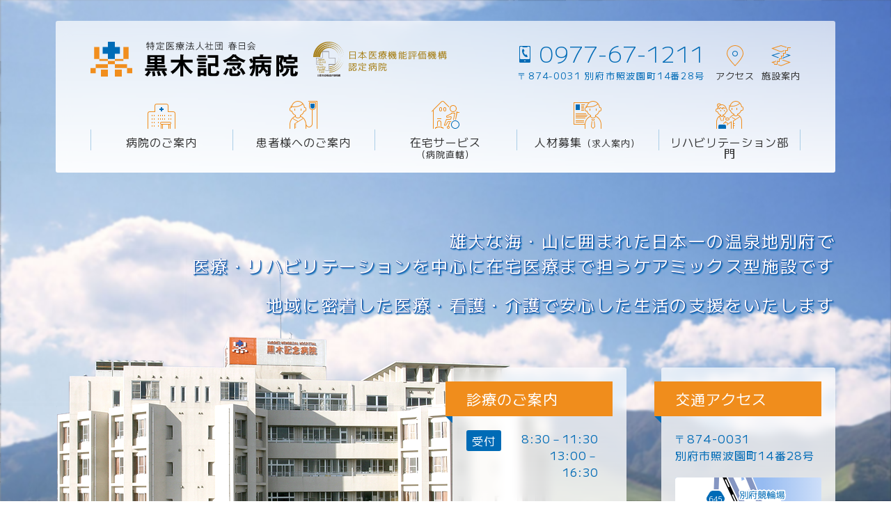

--- FILE ---
content_type: text/html; charset=UTF-8
request_url: http://kuroki-hp.or.jp/
body_size: 81262
content:
<!doctype html>
<html lang="ja" dir="ltr">
<head>
<!-- Google Tag Manager -->
<script>(function(w,d,s,l,i){w[l]=w[l]||[];w[l].push({'gtm.start':new Date().getTime(),event:'gtm.js'});var f=d.getElementsByTagName(s)[0],j=d.createElement(s),dl=l!='dataLayer'?'&l='+l:'';j.async=true;j.src='https://www.googletagmanager.com/gtm.js?id='+i+dl;f.parentNode.insertBefore(j,f);})(window,document,'script','dataLayer','GTM-MPNKJR4');</script>
<!-- End Google Tag Manager -->
<meta charset="utf-8">
<meta name="viewport" content="width=device-width,initial-scale=1.0">
<title>特定医療法人社団春日会 黒木記念病院</title>
<meta name="description" content="日本一の温泉地大分県別府市で整形外科・リハビリテーションを中心に在宅医療まで担うケアミックス型の施設黒木記念病院のトップページ">
<meta name="format-detection" content="telephone=no">
<link rel="canonical" href="http://kuroki-hp.or.jp/">
<link rel="stylesheet" media="all" href="http://kuroki-hp.or.jp/sitecmn/css/base.css?20220214_0712">
<link rel="stylesheet" media="all" href="http://kuroki-hp.or.jp/sitecmn/css/cmn.css?20250508_2207">
<link rel="stylesheet" media="all" href="http://kuroki-hp.or.jp/sitecmn/perfectscrollbar/css/perfect-scrollbar.css">
<link rel="stylesheet" media="all" href="http://kuroki-hp.or.jp/top/css/style.css?20230208_0143">
<meta name="twitter:card" content="summary_large_image">
<meta property="og:type" content="website">
<meta property="og:url" content="http://kuroki-hp.or.jp/">
<meta property="og:title" content="特定医療法人社団春日会 黒木記念病院">
<meta property="og:description" content="日本一の温泉地大分県別府市で整形外科・リハビリテーションを中心に在宅医療まで担うケアミックス型の施設黒木記念病院">
<meta property="og:image" content="http://kuroki-hp.or.jp/sitecmn/images/ogpimg.jpg">
<meta property="og:locale" content="ja_JP">
<link rel="apple-touch-icon-precomposed" href="http://kuroki-hp.or.jp/sitecmn/images/webclipico.png">
</head>
<body>
<!-- Google Tag Manager (noscript) -->
<noscript><iframe src="https://www.googletagmanager.com/ns.html?id=GTM-MPNKJR4"height="0" width="0" style="display:none;visibility:hidden"></iframe></noscript>
<!-- End Google Tag Manager (noscript) -->
<div id="fb-root"></div>
<script async defer crossorigin="anonymous" src="https://connect.facebook.net/ja_JP/sdk.js#xfbml=1&version=v12.0" nonce="7t4sVYeY"></script>
<div id="wrap">
<!-- ヘッダー -->
<header>
<div>
<h1><svg xmlns="http://www.w3.org/2000/svg" width="300" height="50" viewBox="0 0 300 50" xml:space="preserve" role="img" aria-label="特定医療法人社団春日会 黒木記念病院ロゴ"><path d="M84.952 6.258c-.528.27-1.016.514-1.685.822v4.804h-.694V7.4c-1.209.527-1.646.682-1.968.783-.013.091-.064.36-.218.36-.116 0-.142-.128-.167-.257l-.167-.693a24.228 24.228 0 0 0 2.521-.887V3.495H81.26c-.206.822-.347 1.272-.553 1.786A2.076 2.076 0 0 0 80 5.14c.759-1.696.861-2.839.913-3.97l.694.103c.09.013.257.025.257.154 0 .128-.142.179-.348.231-.013.424-.051.681-.115 1.169h1.17V.091l.682.038c.128.012.245.012.245.142 0 .115-.142.167-.232.192v2.364h1.71v.668h-1.71v2.917c.926-.425 1.325-.63 1.774-.874-.037.205-.088.475-.088.72zm5.401-1.402c.077.026.155.052.155.129 0 .116-.181.18-.284.205v1.427h1.621v.667h-1.621v3.098c0 1.156-.309 1.502-2.212 1.502a1.875 1.875 0 0 0-.296-.796c.193.026.412.064.772.064 1.055 0 1.055-.154 1.055-.643V7.284h-4.309v-.667h4.309V4.856h-4.591v-.668h3.099V2.454h-2.559v-.669h2.559V.091l.644.025c.206.013.321.038.321.141 0 .129-.18.181-.271.206v1.322h2.83v.669h-2.83v1.734H92v.668h-1.647zm-3.37 5.383c-.283-.538-.9-1.554-1.504-2.183l.591-.411c.412.487 1.184 1.516 1.544 2.171-.347.155-.502.308-.631.423zm18.843 1.222h-4.283c-1.441 0-3.691-.052-4.695-2.378-.231.527-.682 1.556-1.801 2.814a2.799 2.799 0 0 0-.617-.463c1.518-1.541 2.405-3.392 2.47-5.575l.669.103c.128.025.296.051.296.18 0 .154-.232.18-.322.205a8.73 8.73 0 0 1-.399 1.928c.733 2.018 2.187 2.313 2.611 2.402V4.793h-3.537v-.668h7.922v.668h-3.666v2.171h3.666v.668h-3.666v3.135a40.02 40.02 0 0 0 1.775.039c2.187 0 3.28-.078 3.884-.116-.153.308-.23.514-.307.771zm-.964-7.285V2.403H95.46v1.772h-.72v-2.44h5.055V.154l.72.063c.116.014.334.039.334.168 0 .142-.244.18-.334.205v1.145h5.067v2.44h-.72zm4.855 6.963v.771h-.72V.759h10.919v.668h-10.199v9.045h10.289v.667h-10.289zm5.891-4.701c.334.616 1.415 2.056 3.987 2.853-.245.23-.321.359-.437.668-2.739-1.054-3.704-2.608-4.064-3.303-.656 1.684-2.264 2.607-3.961 3.135-.231-.45-.36-.577-.489-.707 1.402-.27 3.229-1.065 3.807-2.646h-3.717v-.643h3.884c.116-.655.128-1.427.128-1.966h-2.006c-.373.72-.604 1.079-.81 1.399-.142-.127-.271-.269-.759-.385.836-.989 1.338-2.082 1.659-3.02l.63.231c.142.052.309.116.309.245 0 .18-.283.166-.424.153-.064.192-.128.334-.296.745h5.801v.63h-3.396c0 .911-.064 1.632-.129 1.966h4.412v.643h-4.129zm8.116-1.698c-.385-.911-.733-1.502-1.248-2.17l.541-.374c.489.631.862 1.272 1.273 2.172-.27.154-.36.206-.566.372zm7.048-.808c.541.912 1.016 1.35 1.312 1.631.309-.218 1.017-.872 1.351-1.245l.424.334c.142.116.206.166.206.243 0 .091-.116.104-.167.104a.749.749 0 0 1-.218-.051c-.27.32-.952.86-1.145 1.015a9.927 9.927 0 0 0 1.852 1.156c-.154.116-.27.231-.45.527a10.173 10.173 0 0 1-1.62-1.106v2.416h-2.084v1.772c0 .952-.167 1.233-1.774 1.233a1.854 1.854 0 0 0-.231-.783c.463.063.501.077.797.077.514 0 .514-.038.514-.437V8.955h-2.25V6.643c-.617.526-.99.81-1.286 1.028-.129-.154-.283-.348-.515-.476a8.857 8.857 0 0 0 1.659-1.208c-.45-.526-.887-.925-1.196-1.182l.476-.411c.257.231.63.565 1.158 1.168.668-.706.978-1.206 1.208-1.631h-3.215v-.616h3.512c.257-.631.334-1.003.385-1.299h-4.231v2.609c0 2.415 0 4.856-2.122 7.143-.257-.257-.412-.347-.604-.423 1.106-1.106 1.98-2.467 2.019-4.985-.103.09-.849.629-1.389.963 0 .181.013.36-.154.36-.103 0-.154-.09-.206-.219l-.27-.655c.386-.18 1.093-.526 2.032-1.131V1.401h4.27V.077l.72.063c.167.014.271.027.271.143 0 .103-.103.167-.271.257v.861h4.875v.615H129.5l.565.116c.09.014.309.063.309.206 0 .142-.116.154-.386.18a4.61 4.61 0 0 1-.245.797h4.669v.616h-3.64zm-2.328 5.973c-.09 0-.154-.024-.218-.038-.798.849-1.44 1.374-2.302 1.876-.231-.334-.412-.437-.527-.514.913-.502 1.724-1.054 2.533-2.03l.489.373c.103.077.167.129.167.218 0 .091-.09.115-.142.115zm3.242-3.738h-3.795v.783h3.795v-.783zm0 1.35h-3.795v.874h3.795v-.874zm-1.544-3.585h-.681a7.923 7.923 0 0 1-1.12 1.67h2.972a6.509 6.509 0 0 1-1.171-1.67zm3.396 7.837a10.59 10.59 0 0 0-2.444-2.106l.463-.411a10.256 10.256 0 0 1 2.546 2.043c-.321.23-.476.385-.565.474zm4.135-.296c.115.168.142.207.142.296 0 .077-.039.154-.129.154a.47.47 0 0 1-.245-.09l-.643-.424a28.854 28.854 0 0 0 2.187-4.279c.154.154.321.297.541.399-.22.539-.837 2.068-1.853 3.944zm1.402-5.409a16.306 16.306 0 0 0-2.238-1.76l.399-.527c1.003.617 1.71 1.221 2.29 1.722a3.726 3.726 0 0 0-.451.565zm.759-3.314c-.952-.989-1.659-1.529-2.148-1.876l.502-.54a24.94 24.94 0 0 1 2.16 1.901 2.212 2.212 0 0 0-.514.515zm8.321 9.07a20.341 20.341 0 0 0-.823-1.605c-.244.063-3.267.72-6.392 1.092-.013.089-.051.321-.244.321-.18 0-.219-.18-.257-.334l-.154-.668a38.986 38.986 0 0 0 1.35-.13c.875-1.554 1.132-2.017 2.032-4.084h-3.459v-.669h3.845V3.199h-3.306v-.668h3.306V.168l.733.063c.232.025.322.039.322.154 0 .154-.18.193-.334.219v1.927h3.549v.668h-3.549v2.544h3.987v.669h-3.987c.012.025.051.076.051.103 0 .167-.18.167-.488.18-.347.81-.875 1.953-1.904 3.713.875-.115 2.521-.322 4.579-.745a23.591 23.591 0 0 0-1.402-2.044l.605-.411c1.028 1.35 1.8 2.609 2.624 4.176a2.08 2.08 0 0 0-.684.436zm14.328.013c-1.299-.706-2.469-1.632-3.408-2.774-1.312-1.594-1.66-2.994-1.827-3.868-.245 1.117-.63 2.455-1.968 4.009a10.733 10.733 0 0 1-3.421 2.634 4.067 4.067 0 0 0-.54-.694c1.466-.552 2.56-1.311 3.563-2.518 1.492-1.825 1.955-3.661 1.955-6.462V.104l.733.076c.078.014.309.038.309.168 0 .128-.231.18-.322.192 0 2.106 0 3.02.231 4.277.296 1.62 1.531 4.677 5.26 6.297a3.79 3.79 0 0 0-.565.719zm7.4-3.559c-.9-.629-1.517-1.145-2.302-1.851v5.474h-.681V7.13c-.644.643-1.184 1.093-1.981 1.697a2.697 2.697 0 0 0-.579-.527c2.572-1.657 3.781-3.546 4.295-4.74h-4.038v-.63h2.302V.116l.617.038c.103.014.374.025.374.193 0 .051-.052.167-.31.218V2.93h1.608l.347.32c-.489 1.016-.952 1.838-1.608 2.699.811.783 1.633 1.297 2.418 1.734a2.551 2.551 0 0 0-.462.591zm-.758 2.943v-.668h3.254V4.985h-2.663v-.668h2.663V.116l.733.052c.103.012.257.05.257.18 0 .141-.18.18-.309.204v3.766h2.894v.668h-2.894v5.563h3.189v.668h-7.124zm19.543.68v-.913h-8.797v.926h-.72V.836h10.237v11.062h-.72zm0-10.393h-8.797v8.813h8.797V1.504zm-2.521 3.186v3.019c0 1.631-.013 1.876-1.968 1.876a1.885 1.885 0 0 0-.283-.771c.245.038.682.077.926.077.527 0 .605-.18.605-.527V4.69h-4.733v-.669h4.733v-1.76l.733.064c.141.013.334.038.334.167 0 .077-.09.167-.347.205V4.02H188v.67h-1.853zm-2.765 3.315a14.941 14.941 0 0 0-1.775-2.095l.528-.437a19.438 19.438 0 0 1 1.813 2.081c-.296.168-.437.322-.566.451zm26.211.667a9.47 9.47 0 0 1-2.585-1.733v4.959h-.669v-.643h-4.591v.643h-.669V6.849h5.826c-.591-.578-.9-.977-1.119-1.259h-3.704c-.72.963-1.826 2.004-3.473 2.993a2.551 2.551 0 0 0-.54-.526c1.003-.527 2.161-1.261 3.215-2.467h-3.151v-.617h3.627c.077-.103.425-.591.772-1.336h-2.92v-.618h3.177c.168-.487.31-1.053.361-1.271h-4.45v-.617h4.578c.103-.552.142-.81.181-1.131l.746.077c.116.014.219.039.219.154 0 .129-.117.167-.296.193-.026.141-.052.27-.142.706h5.363v.617h-5.504c-.09.359-.193.719-.399 1.271h4.99v.618h-3.061c.27.565.528.977.772 1.336h3.794v.618h-3.332c1.055 1.259 2.123 1.914 3.524 2.467a1.507 1.507 0 0 0-.54.615zm-3.254-1.207h-4.591v1.26h4.591v-1.26zm0 1.875h-4.591v1.299h4.591V9.34zm-1.608-5.703H203.2c-.334.783-.565 1.143-.694 1.336h2.868a6.701 6.701 0 0 1-.643-1.336zm16.341 7.772v-.886h-6.971v.911h-.72V.977h8.411V11.41h-.72zm0-9.751h-6.971v3.623h6.971V1.658zm0 4.316h-6.971v3.868h6.971V5.974zm15.439-.911c-1.492-.681-3.691-1.914-5.479-4.022-1.724 2.121-3.948 3.38-5.299 4.022a2.341 2.341 0 0 0-.566-.553c1.389-.578 4.283-2.017 5.736-4.419l.733.192c.142.038.232.089.232.167 0 .167-.219.192-.424.192 1.376 1.684 3.434 2.968 5.556 3.803a4.984 4.984 0 0 0-.489.618zm-6.058 2.428c.129.05.244.103.244.218 0 .141-.27.141-.373.129-.746 1.298-1.222 2.017-1.749 2.826 1.042-.091 3.215-.295 5.505-.706a22.108 22.108 0 0 0-1.544-1.632l.554-.411a25.752 25.752 0 0 1 3.112 3.61 3.39 3.39 0 0 0-.553.475 19.005 19.005 0 0 0-1.157-1.567c-2.458.502-4.759.745-7.833 1.054-.025.116-.064.296-.231.296-.128 0-.167-.142-.206-.271l-.193-.668a99.876 99.876 0 0 1 1.749-.116c.952-1.349 1.454-2.312 1.929-3.236h-3.845v-.669h10.7v.668h-6.109zm-2.74-2.185v-.667h6.624v.667h-6.624zM91.887 36.682H80.771v-3.074h11.117v-1.639H81.796V19.16h24.423v12.809H96.026v1.639h11.219v3.074H96.026v1.674h13.58v3.278h-3.455c.342.477 2.805 3.961 3.694 6.044-.547.239-2.36 1.059-3.591 2.151-1.745-3.347-2.395-4.474-4.276-7.069l2.155-1.126H83.507l3.25 1.741a.553.553 0 0 1 .308.478c0 .41-.478.443-1.06.443-.923 1.674-2.634 4.134-4.208 5.5-1.128-.922-3.113-1.776-3.796-2.049.787-.685 2.805-2.322 4.857-6.113h-4.413v-3.278h13.443v-1.674zm0-14.447h-6.089v1.913h6.089v-1.913zm0 4.713h-6.089v2.015h6.089v-2.015zm.034 15.232c.616 1.981 1.163 4.645 1.266 6.898-.444 0-2.257.068-3.899.649-.171-3.006-.342-4.064-.958-6.797l3.591-.75zm6.67-.274c1.163 2.117 1.916 3.859 2.703 6.489-2.531.341-3.558.751-4.105.99-.615-2.664-1.231-4.509-2.052-6.421l3.454-1.058zm-2.565-17.758h6.055v-1.913h-6.055v1.913zm0 4.815h6.055v-2.015h-6.055v2.015zm37.267 20.662h-4.412V34.427c-2.121 3.689-5.336 8.265-10.98 12.091-.719-1.503-1.574-2.392-3.079-3.449 3.831-1.879 8.962-6.285 12.656-13.354h-11.904V25.82h13.306v-7.514l4.31.171c.514.034.821.138.821.513 0 .206-.239.342-.719.614v6.216h13.478v3.895h-11.8c1.881 3.551 7.559 10.758 12.348 13.25-1.095.683-1.745 1.435-3.112 3.415-3.182-2.458-7.731-6.659-10.913-12.499v15.744zm34.272-25.683v3.347h-14.88v-3.347h14.88zm-1.094 14.071v11.202h-4.037v-.956h-4.515v1.502h-4.036V38.013h12.588zm-.753-9.152v3.175h-11.322v-3.175h11.322zm0 4.746v2.972h-11.322v-2.972h11.322zm0-14.275v3.073H154.43v-3.073h11.288zm-7.8 22.199v3.142h4.515v-3.142h-4.515zm15.12-6.66v8.606c0 1.366.034 1.912 1.983 1.912h3.66c.821 0 1.813-.273 2.189-.956.376-.717.65-2.084.616-3.313 1.402.854 2.224 1.195 3.557 1.605-.342 4.713-1.71 6.591-4.617 6.591h-7.594c-2.36 0-4.173-1.366-4.173-4.063V30.909h10.501v-7.82h-10.673v-3.723h15.051v16.837h-4.378v-1.332h-6.122zm39.829-6.351h-13.443v-1.537c-.718.376-3.558 2.049-6.739 3.142-.376-.922-1.197-2.221-2.531-3.484 3.146-.784 5.507-1.536 8.928-3.824 3.489-2.288 4.652-3.996 5.233-4.815l4.31.342c.547.034.889.239.889.513 0 .171-.137.443-.239.648 3.42 3.313 8.825 5.873 13.58 7.035-.889.82-1.745 1.674-2.429 3.551-3.044-1.023-6.157-2.595-7.56-3.414v1.843zm-14.298 10.585c.308.137.547.239.547.478 0 .41-.411.445-.787.479-.924 3.073-2.018 5.396-4.139 8.025-1.026-.786-2.155-1.366-3.66-1.879 2.189-2.321 3.9-6.146 4.515-8.47l3.524 1.367zm-2.907-5.292v-3.724h19.839l1.574 1.537c-1.129 2.835-2.874 6.08-4.036 7.957-1.437-.853-2.087-1.126-3.592-1.365.582-.854 1.642-2.527 2.327-4.405h-16.112zm7.764 4.848c.445.035.616.104.616.41 0 .239-.069.309-.65.786v4.098c0 1.64.889 1.64 1.607 1.64h4.515c1.128 0 1.916 0 2.223-4.099.582.513 2.018 1.707 3.763 2.016-.205 2.458-.958 3.757-1.368 4.303-1.094 1.4-3.694 1.537-4.104 1.537H203.7c-4.31 0-4.31-2.869-4.31-4.337v-6.592l4.036.238zm6.944-13.626a30.104 30.104 0 0 1-4.104-3.415c-.718.785-1.71 1.879-3.831 3.415h7.935zm-4.618 9.939c1.334 1.16 3.455 3.757 4.241 5.157-1.163.614-1.916 1.093-3.181 2.117a24.744 24.744 0 0 0-3.934-5.43l2.874-1.844zm11.425 2.423c1.984 2.016 4.344 5.533 5.336 8.197-1.266.546-2.189 1.161-3.523 2.22-1.608-3.859-2.977-5.771-5.063-8.195l3.25-2.222zm23.925 12.193h-3.968V33.062h8.585v-2.835h-8.688v2.186c0 7.309-2.087 13.899-4.96 17.281-1.334-.957-2.155-1.298-3.66-1.64 1.71-1.98 3.934-5.874 4.515-10.519-1.163.785-1.504 1.024-2.497 1.674-.068.341-.206.716-.513.716-.171 0-.376-.204-.547-.614L228 35.964c1.164-.443 2.565-.923 5.097-2.356.034-.854.034-3.449.034-4.098-1.573.614-2.086 1.023-2.566 1.399a21.06 21.06 0 0 0-2.599-5.396l3.113-1.674c1.06 1.435 1.847 3.278 2.052 3.758v-6.114h10.467v-3.278l4.48.171c.24 0 .582.068.582.443 0 .308-.342.513-.787.684v1.98h11.972v3.415H237.03v1.947h22.678v3.381h-9.885v2.835h8.996v11.372c0 3.758-.445 5.362-6.773 5.123.068-1.298-.171-2.288-1.265-3.996.547.103 1.265.238 2.189.238 1.574 0 1.813-.238 1.813-1.194v-1.401c-1.129.581-1.608.854-2.429 2.118-.274-.205-2.634-2.356-4.242-5.259-.547.99-2.155 4.03-4.96 5.977-.513-.854-1.163-1.503-2.052-2.084v5.635zm0-6.591c3.489-2.356 4.105-5.464 4.344-6.557h-4.344v6.557zm8.825-6.557c.923 2.015 2.326 3.825 4.857 5.874v-5.874h-4.857zm43.66 13.115h-3.01c-2.942 0-3.353-2.015-3.353-3.688v-8.061h-5.507l3.592 1.127c.41.137.855.274.855.615 0 .375-.615.513-.855.581-.513 2.698-2.053 8.299-8.688 9.869-.582-1.57-1.71-2.527-2.429-3.107 6.567-1.298 7.286-6.216 7.354-9.085h-4.139c0 .342.034.683.034 1.024 0 2.186-.753 5.533-5.268 5.602-.068-1.4-.376-2.22-1.265-3.483v8.675h-3.9V19.469h9.544l1.436 1.332c-.103.41-.137.512-.273.99h6.909v-3.586l4.345.102c.513 0 .752.138.752.41 0 .309-.41.479-.854.649v2.425h8.277v7.479h-3.661v2.118h-12.655V29.27h-3.626v-5.601c-.718 2.288-.923 2.8-2.565 7.24 1.642 2.562 2.463 4.168 2.771 6.694v-3.586h19.976v3.79h-6.055v6.898c0 .786.137 1.025.924 1.025 1.231 0 1.505-.239 1.882-3.723.718.58 1.505 1.264 3.865 1.604-.411 2.974-.958 5.946-4.413 5.946zm-22.678-26.501v7.443c.375-.989 1.71-4.371 2.189-7.443h-2.189zm0 8.4v8.708c.17.034.444.069.786.069 1.574 0 1.983-.718 1.983-2.05.001-3.106-1.777-5.429-2.769-6.727zm21.96-6.045H281.41v2.391h11.458v-2.391z"/><path fill="#006CB7" d="M42.364 7.479h-7.479V0h-9.851v7.479h-7.478v9.855h7.478v7.478h9.851v-7.478h7.479z"/><path fill="#F18E1D" d="M7.471 45.141H0v-7.473h7.471v7.473zm5.193-37.758h-7.47v17.429h7.47V7.383zm12.37 24.978H7.471v5.306h17.563v-5.306zm0-7.549H12.662v2.653h12.372v-2.653zm9.851 2.653h-9.851v4.897h9.851v-4.897zm-9.851 12.517H15.019V50h10.015V39.982zm27.494 5.159H60v-7.473h-7.472v7.473zm-5.191-20.329h7.474V7.383h-7.474v17.429zM34.969 37.667h17.56v-5.306h-17.56v5.306zm0-10.202h12.369v-2.653H34.969v2.653zm0 22.535H44.98V39.982H34.969V50z"/></svg></h1>
<a href="https://www.report.jcqhc.or.jp/detail/id=3396#sinsa_kekka" target="_blank">日本医療機能評価機構<br>認定病院</a>
<div id="h-tel"><p><span>Tel.</span>0977-67-1211</p><p><span>〒874-0031&nbsp;</span><span>別府市照波園町14番28号</span></p></div>
<ul id="h-subnav"><li><a href="http://kuroki-hp.or.jp/access/"><span>アクセス</span></a></li><li><a href="http://kuroki-hp.or.jp/floorguide/"><span>施設案内</span></a></li></ul>
<!-- グローバルメニュー -->
<nav>
<input type="checkbox" id="menutitle">
<label for="menutitle"><span>Menu</span></label>
<ul itemscope itemtype="https://schema.org/SiteNavigationElement">
<li><a href="http://kuroki-hp.or.jp/"><svg xmlns="http://www.w3.org/2000/svg" width="80" height="80" viewBox="0 0 80 80" xml:space="preserve"><path fill-rule="evenodd" clip-rule="evenodd" fill="#F08D1C" d="m77 42-1-.847V80h-2V39.461L40 10.68 6 39.461V80H4V41.153L3 42H0L40 8l40 34h-3zM66 52v20H44V52h22zM46 62h8v-8h-8v8zm8 8v-6h-8v6h8zm10-6h-8v6h8v-6zm0-10h-8v8h8v-8zm3-8c.55 0 1 .45 1 1s-.45 1-1 1H43c-.55 0-1-.45-1-1s.45-1 1-1h24m0-2H43c-1.654 0-3 1.346-3 3s1.346 3 3 3h24c1.654 0 3-1.346 3-3s-1.346-3-3-3zM31 74H15v1.999h-4V80h2v-1.999h4v-2.002h12v2.002h4V80h2v-4.001h-4V74z"/><path fill-rule="evenodd" clip-rule="evenodd" fill="#006BB6" d="M15 56v16h16V56c0-4.42-3.58-8-8-8s-8 3.58-8 8z"/></svg><span>Home</span></a></li>
<li><svg xmlns="http://www.w3.org/2000/svg" width="80" height="80" viewBox="0 0 80 80" xml:space="preserve"><path fill-rule="evenodd" clip-rule="evenodd" fill="#F08D1C" d="M12 40h2v4h-2v-4zm6 4h2v-4h-2v4zm12 0h2v-4h-2v4zm8-4h-2v4h2v-4zm6 0h-2v4h2v-4zm6 0h-2v4h2v-4zm12 0h-2v4h2v-4zm4 4h2v-4h-2v4zM12 54h2v-4h-2v4zm6 0h2v-4h-2v4zm12 0h2v-4h-2v4zm6 0h2v-4h-2v4zm6 0h2v-4h-2v4zm6 0h2v-4h-2v4zm12 0h2v-4h-2v4zm6 0h2v-4h-2v4zM12 64h2v-4h-2v4zm0 10h2v-4h-2v4zm6-10h2v-4h-2v4zm0 10h2v-4h-2v4zm12-10h2v-4h-2v4zm0 10h2v-4h-2v4zm44-44H60V14c0-3.32-2.68-6-6-6H26c-3.32 0-6 2.68-6 6v16H6c-3.32 0-6 2.68-6 6v44h2V36c0-2.199 1.8-4 4-4h16V14c0-2.199 1.8-4 4-4h28c2.2 0 4 1.801 4 4v18h16c2.2 0 4 1.801 4 4v44h2V36c0-3.32-2.68-6-6-6zm-6 34c0 1.469-.812 2.745-2 3.441V80h-2V68h-2v12h-2V68H44v12h-2V68h-2v12h-2V67.441c-1.188-.696-2-1.973-2-3.441 0-2.199 1.8-4 4-4h24c2.2 0 4 1.801 4 4zm-2 0c0-1.1-.9-2-2-2H40c-1.1 0-2 .9-2 2s.9 2 2 2h24c1.1 0 2-.9 2-2z"/><path fill-rule="evenodd" clip-rule="evenodd" fill="#006BB6" d="M46 22h-4v-4h-4v4h-4v4h4v4h4v-4h4z"/></svg><p>病院のご案内</p><ul class="arrow">
<li><a itemprop="url" href="http://kuroki-hp.or.jp/about/"><span itemprop="name">病院理念</span></a></li><li><a itemprop="url" href="http://kuroki-hp.or.jp/about/overview/"><span itemprop="name">病院概要</span></a></li><li class="plural"><p>施設案内</p><ul><li><a itemprop="url" href="http://kuroki-hp.or.jp/floorguide/?view=floor1"><span itemprop="name">1階</span></a></li><li><a itemprop="url" href="http://kuroki-hp.or.jp/floorguide/?view=floor3"><span itemprop="name">3階</span></a></li><li><a itemprop="url" href="http://kuroki-hp.or.jp/floorguide/?view=floor4-5"><span itemprop="name">4階・5階</span></a></li><li><a itemprop="url" href="http://kuroki-hp.or.jp/floorguide/?view=floor6-7"><span itemprop="name">6階・7階</span></a></li><li><a itemprop="url" href="http://kuroki-hp.or.jp/floorguide/garden/"><span itemprop="name">院内庭園</span></a></li><li><a itemprop="url" href="http://kuroki-hp.or.jp/floorguide/spa/"><span itemprop="name">施設内温泉</span></a></li></ul></li>
<li class="plural"><p>診療部門</p><ul><li><a itemprop="url" href="http://kuroki-hp.or.jp/medical/?view=orthopedics"><span itemprop="name">整形外科</span></a></li><li><a itemprop="url" href="http://kuroki-hp.or.jp/medical/?view=surgery"><span itemprop="name">外科</span></a></li><li><a itemprop="url" href="http://kuroki-hp.or.jp/medical/?view=anesthesiology"><span itemprop="name">麻酔科</span></a></li><li><a itemprop="url" href="http://kuroki-hp.or.jp/medical/?view=internal"><span itemprop="name">内科</span></a></li><li><a itemprop="url" href="http://kuroki-hp.or.jp/medical/?view=gastroenterology"><span itemprop="name">消化器科</span></a></li><li><a itemprop="url" href="http://kuroki-hp.or.jp/medical/?view=respiratory"><span itemprop="name">呼吸器内科</span></a></li><li><a itemprop="url" href="http://kuroki-hp.or.jp/medical/?view=rheumatoid"><span itemprop="name">リウマチ科</span></a></li><li><a itemprop="url" href="http://kuroki-hp.or.jp/medical/?view=cardiology"><span itemprop="name">循環器科</span></a></li><li><a itemprop="url" href="http://kuroki-hp.or.jp/medical/?view=dermatology"><span itemprop="name">皮膚科</span></a></li><li><a itemprop="url" href="http://kuroki-hp.or.jp/medical/?view=rehabilitation"><span itemprop="name">リハビリテーション科</span></a></li><li><a itemprop="url" href="http://kuroki-hp.or.jp/medical/?view=radiology"><span itemprop="name">放射線科</span></a></li><li><a itemprop="url" href="http://kuroki-hp.or.jp/medical/?view=swallowing"><span itemprop="name">摂食嚥下外来</span></a></li></ul></li>
<li class="plural"><p>医療技術部門</p><ul><li><a itemprop="url" href="http://kuroki-hp.or.jp/medicaltech/?view=pharmacy"><span itemprop="name">薬剤科</span></a></li><li><a itemprop="url" href="http://kuroki-hp.or.jp/medicaltech/?view=radiology"><span itemprop="name">診療放射線科</span></a></li><li><a itemprop="url" href="http://kuroki-hp.or.jp/medicaltech/?view=clinical-examination"><span itemprop="name">臨床検査科</span></a></li><li><a itemprop="url" href="http://kuroki-hp.or.jp/medicaltech/?view=nutritional"><span itemprop="name">栄養給食科</span></a></li><li><a itemprop="url" href="http://kuroki-hp.or.jp/medicaltech/?view=clinical-engineering"><span itemprop="name">臨床工学科</span></a></li></ul></li>
<li class="plural"><p>看護部</p><ul><li><a itemprop="url" href="http://kuroki-hp.or.jp/nurse/"><span itemprop="name">看護部の理念・方針</span></a></li><li><a itemprop="url" href="http://kuroki-hp.or.jp/nurse/overview/"><span itemprop="name">看護部の概要</span></a></li><li><a itemprop="url" href="http://kuroki-hp.or.jp/nurse/education/"><span itemprop="name">教育体制</span></a></li></ul></li>
<li class="plural"><p>リハビリテーション部門</p><ul><li><a itemprop="url" href="http://kuroki-hp.or.jp/rehabilitation/?view=physical-therapist"><span itemprop="name">理学療法士</span></a></li><li><a itemprop="url" href="http://kuroki-hp.or.jp/rehabilitation/?view=occupational-therapist"><span itemprop="name">作業療法士</span></a></li><li><a itemprop="url" href="http://kuroki-hp.or.jp/rehabilitation/?view=speech-therapist"><span itemprop="name">言語聴覚士</span></a></li><li><a itemprop="url" href="http://kuroki-hp.or.jp/rehabilitation/?view=clinical-psychologist"><span itemprop="name">臨床心理士</span></a></li><li><a itemprop="url" href="http://kuroki-hp.or.jp/rehabilitation/?view=music-therapist"><span itemprop="name">音楽療法士</span></a></li><li><a itemprop="url" href="http://kuroki-hp.or.jp/rehabilitation/?view=physical-therapy"><span itemprop="name">物理療法</span></a></li><li><a itemprop="url" href="http://kuroki-hp.or.jp/rehabilitation/?view=visit-rehabilitation"><span itemprop="name">訪問リハビリテーション</span></a></li><li><a itemprop="url" href="http://kuroki-hp.or.jp/rehabilitation/?view=outpatient-rehabilitation"><span itemprop="name">通所リハビリテーション</span></a></li></ul></li>
<li class="plural"><p>地域医療部門</p><ul><li><a itemprop="url" href="http://kuroki-hp.or.jp/socialworker/"><span itemprop="name">医療ソーシャルワーカー室</span></a></li><li><a itemprop="url" href="http://kuroki-hp.or.jp/community-medicine/"><span itemprop="name">地域医療連携室</span></a></li></ul></li>
<li><a itemprop="url" href="http://kuroki-hp.or.jp/complaints/"><span itemprop="name">医療安全管理室</span></a></li></ul>
</li>
<li><svg xmlns="http://www.w3.org/2000/svg" width="80" height="80" viewBox="0 0 80 80" xml:space="preserve"><path fill-rule="evenodd" clip-rule="evenodd" fill="#F08D1C" d="M24 58.909 38 50v2L16 66v2h2c.55 0 1 .45 1 1s-.45 1-1 1h-2v4h2c.55 0 1 .45 1 1s-.45 1-1 1h-2v4h-2V66c0-2 2-2 2-2l7.097-4.516L10 52v-2l14 8v.909zM56 4h20v11.714S75.834 26 66 26v40c0 5.52-5.58 10-10 10-2.762 0-5.977-1.75-8-4.409V80h-2V68c0-10.18-5.8-18.859-14-22.359h-.311C30.736 48.156 27.659 50 24 50s-6.736-1.844-7.689-4.359H16C7.8 49.141 2 57.82 2 68v12H0V68c0-11.32 6.68-20.961 16-24.52v-1.33C11.149 39.825 7.305 35.439 5.378 30H4c-2.2 0-4-1.801-4-4v-4c0-2.199 1.8-4 4-4h.332c.063-.381.154-.75.235-1.123A39.82 39.82 0 0 1 2.3 16.26c.101-.66.22-1.32.38-1.979.787.246 1.586.462 2.394.657C7.75 6.254 15.197 0 24 0c9.81 0 17.958 7.756 19.668 18H44c2.2 0 4 1.801 4 4v4c0 2.199-1.8 4-4 4h-1.364C40.697 35.439 36.851 39.825 32 42.15v1.33C40.766 46.827 47.192 55.556 47.926 66H48c0 4.42 4.68 8 8 8s8-3.58 8-8V25.837c-7.852-1.292-8-10.123-8-10.123V4zM7.034 15.358c2.26.419 4.587.642 6.966.642a37.78 37.78 0 0 0 23.026-7.781C33.748 4.395 29.132 2 24 2 16.153 2 9.509 7.586 7.034 15.358zM30 44v-3.141C35.32 38.781 39.48 34 41.18 28H44c1.1 0 2-.9 2-2v-4c0-1.1-.9-2-2-2h-2.08c-.348-3.823-1.665-7.328-3.67-10.211C31.532 14.946 23.12 18 14 18c-2.563 0-5.063-.237-7.485-.696A21.8 21.8 0 0 0 6.08 20H4c-1.1 0-2 .9-2 2v4c0 1.1.9 2 2 2h2.82c1.7 6 5.86 10.781 11.18 12.859V44c.001 2.209 2.687 4 6 4s5.999-1.791 6-4zm28-28.571S58.133 24 66 24s8-8.571 8-8.571V6H58v9.429zM54 0v2h24v78h2V0H54zM14 28h2v-6h-2v6zm20-6h-2v6h2v-6z"/><path fill-rule="evenodd" clip-rule="evenodd" fill="#006BB6" d="M60 8v8s.1 6 6 6 6-6 6-6V8H60z"/></svg><p>患者様へのご案内</p><ul class="arrow">
<li><a itemprop="url" href="http://kuroki-hp.or.jp/outpatient/"><span itemprop="name">外来のご案内</span></a></li>
<li><a itemprop="url" href="http://kuroki-hp.or.jp/hospitalization/"><span itemprop="name">入院のご案内</span></a></li>
<li><a itemprop="url" href="http://kuroki-hp.or.jp/declaration/"><span itemprop="name">患者様の権利宣言</span></a></li>
<li class="plural"><p>診療部門</p><ul><li><a itemprop="url" href="http://kuroki-hp.or.jp/medical/?view=orthopedics"><span itemprop="name">整形外科</span></a></li><li><a itemprop="url" href="http://kuroki-hp.or.jp/medical/?view=surgery"><span itemprop="name">外科</span></a></li><li><a itemprop="url" href="http://kuroki-hp.or.jp/medical/?view=anesthesiology"><span itemprop="name">麻酔科</span></a></li><li><a itemprop="url" href="http://kuroki-hp.or.jp/medical/?view=internal"><span itemprop="name">内科</span></a></li><li><a itemprop="url" href="http://kuroki-hp.or.jp/medical/?view=gastroenterology"><span itemprop="name">消化器科</span></a></li><li><a itemprop="url" href="http://kuroki-hp.or.jp/medical/?view=respiratory"><span itemprop="name">呼吸器内科</span></a></li><li><a itemprop="url" href="http://kuroki-hp.or.jp/medical/?view=rheumatoid"><span itemprop="name">リウマチ科</span></a></li><li><a itemprop="url" href="http://kuroki-hp.or.jp/medical/?view=cardiology"><span itemprop="name">循環器科</span></a></li><li><a itemprop="url" href="http://kuroki-hp.or.jp/medical/?view=dermatology"><span itemprop="name">皮膚科</span></a></li><li><a itemprop="url" href="http://kuroki-hp.or.jp/medical/?view=rehabilitation"><span itemprop="name">リハビリテーション科</span></a></li><li><a itemprop="url" href="http://kuroki-hp.or.jp/medical/?view=radiology"><span itemprop="name">放射線科</span></a></li><li><a itemprop="url" href="http://kuroki-hp.or.jp/medical/?view=swallowing"><span itemprop="name">摂食嚥下外来</span></a></li></ul></li>
<li><a itemprop="url" href="http://kuroki-hp.or.jp/doctorlist/"><span itemprop="name">外来担当医一覧</span></a></li>
<li><a itemprop="url" href="http://kuroki-hp.or.jp/media/"><span itemprop="name">病院CM・パンフレット</span></a></li></ul>
</li>
<li><svg xmlns="http://www.w3.org/2000/svg" width="80" height="80" viewBox="0 0 80 80" xml:space="preserve"><path fill="#F08D1C" d="M80 31.996v2.001h-6l-4 20.001h-2l4-24.002h2v2h6zM29.071 2.991c.605-.616 1.596-.983 2.649-.983s2.043.367 2.65.984l14.62 14.799a.994.994 0 0 0 1.414.006 1.007 1.007 0 0 0 .006-1.42L35.792 1.579C34.804.576 33.32 0 31.72 0s-3.084.576-4.07 1.578L.29 29.289A1.006 1.006 0 0 0 1 31a.994.994 0 0 0 .71-.297L4 28.384V80h2V26.358L29.071 2.991zM28 71.999V61.338c0-2.961-2.68-5.34-6-5.34s-6 2.379-6 5.34v10.661h2v-10c0-2.2 1.8-4.001 4-4.001s4 1.801 4 4.001v10h2zm22-10h4v2h-2l-2.741 8.224c1.584.533 2.741 2.018 2.741 3.776 0 2.2-1.8 4.001-4 4.001s-4-1.801-4-4.001c0-1.963 1.437-3.6 3.31-3.93l2.69-8.07v-2zm-2 12c-1.1 0-2 .9-2 2C46 77.1 46.9 78 48 78s2-.9 2-2.001c0-1.1-.9-2-2-2zm4-52.003c0-5.521 4.48-10.001 10-10.001s10 4.48 10 10.001c0 5.52-4.48 10-10 10s-10-4.48-10-10zm2 0c0 4.42 3.58 8 8 8s8-3.58 8-8c0-4.421-3.58-8.001-8-8.001s-8 3.58-8 8.001zm-28 8c-2.2 0-4-1.801-4-4v-4c0-2.199 1.8-4.001 4-4.001s4 1.802 4 4.001v4c0 2.199-1.8 4-4 4zm2-8c0-1.1-.9-2-2-2s-2 .9-2 2v4c0 1.1.9 2 2 2s2-.9 2-2v-4zm10 8c-2.2 0-4-1.801-4-4v-4c0-2.199 1.8-4.001 4-4.001s4 1.802 4 4.001v4c0 2.199-1.8 4-4 4zm0-2c1.1 0 2-.9 2-2v-4c0-1.1-.9-2-2-2s-2 .9-2 2v4c0 1.1.9 2 2 2zm-8 46.003H14v2h-4V80h2v-2h4v-2.001h12V78h4v2h2v-4.001h-4v-2zm-2-24.001H16v2h12v-2zm39-16.001h-9c-1.4 0-1.88 1.281-2 2l-12 6c-3.84 1.363-2.073 6.025.654 6.025.114 0 .229-.008.346-.024l10.016-1.822a.926.926 0 0 1 .176-.017c.428 0 .646.324.491.786l-1.367 4.104c-.174.521-.767.948-1.316.948H43c-.55 0-1.158.421-1.351.937L36 67.999c-.83 2.343.942 3.313 2.804 3.313 1.317 0 2.678-.485 3.196-1.313l5.485-9.144c.283-.472.965-.857 1.515-.857h6.622c.417-.718.905-1.386 1.457-2H49c-1.255 0-2.583.752-3.229 1.828l-5.453 9.09c-.15.141-.738.396-1.513.396-.547 0-.896-.133-1.015-.214 0-.068.016-.206.083-.397l5.514-14.703H53c1.414 0 2.765-.974 3.214-2.316l1.367-4.103c.283-.847.168-1.718-.315-2.389-.472-.655-1.228-1.031-2.073-1.031-.176 0-.356.017-.534.049l-9.965 1.813a.508.508 0 0 1-.039.001c-.313 0-.755-.441-.853-1.011-.063-.36-.02-.814.867-1.13l.116-.041.11-.055 12.91-6.455.168-1.004c.023-.14.067-.258.104-.33h7.483l-3.325 16.628a23.432 23.432 0 0 0-.301 2.096 11.97 11.97 0 0 1 2.076-.544c.056-.415.123-.845.186-1.159l3.607-18.04c.109-.539-.253-.98-.803-.98z"/><path fill-rule="evenodd" clip-rule="evenodd" fill="#006BB6" d="M56 68c0 6.62 5.38 12 12 12s12-5.38 12-12c0-6.621-5.38-12-12-12s-12 5.379-12 12zm2 0c0-5.52 4.48-10 10-10s10 4.48 10 10-4.48 10-10 10-10-4.48-10-10z"/></svg><p>在宅サービス<span>（病院直轄）</span></p><ul class="arrow">
<li><a itemprop="url" href="http://kuroki-hp.or.jp/rehabilitation/?view=visit-rehabilitation"><span itemprop="name">訪問リハビリテーション</span></a></li>
<li><a itemprop="url" href="http://kuroki-hp.or.jp/rehabilitation/?view=outpatient-rehabilitation"><span itemprop="name">通所リハビリテーション</span></a></li></ul>
</li>
<li><svg xmlns="http://www.w3.org/2000/svg" width="80" height="80" viewBox="0 0 80 80" xml:space="preserve"><path fill="#F08D1C" d="M54 52v2h4v-2h2v4h-8v-4h2zM32 10H22v2h10v-2zm-2 4h-8v2h8v-2zm0 4h-8v2h8v-2zm0 4h-8v2h8v-2zm0 4h-8v2h8v-2zm6 10H6v2h30v-2zM6 42h34v-2H6v2zm0 4h32v-2H6v2zm0 4h28v-2H6v2zm0 8h24v-2H6v2zm0 4h24v-2H6v2zm40-34h2v-6h-2v6zm18 14.15v1.33c9.32 3.559 16 13.2 16 24.52v12h-2V68c0-10.18-5.8-18.859-14-22.359h-.311C62.736 48.156 59.659 50 56 50s-6.736-1.844-7.689-4.359H48C39.8 49.141 34 57.82 34 68v12h-2V68H0V4h44.526C47.771 1.485 51.723 0 56 0c9.81 0 17.958 7.756 19.668 18H76c2.2 0 4 1.801 4 4v4c0 2.199-1.8 4-4 4h-1.364C72.697 35.439 68.851 39.825 64 42.15zM56 2c-7.847 0-14.491 5.586-16.966 13.358 2.26.419 4.587.642 6.966.642a37.78 37.78 0 0 0 23.026-7.781C65.748 4.395 61.132 2 56 2zm-8 41.48v-1.33c-4.851-2.325-8.695-6.711-10.622-12.15H36c-2.2 0-4-1.801-4-4v-4c0-2.199 1.8-4 4-4h.332c.063-.381.154-.75.235-1.123a39.82 39.82 0 0 1-2.267-.617c.101-.66.22-1.32.38-1.979.787.246 1.586.462 2.394.657 1.062-3.445 2.883-6.497 5.233-8.938H2v60h30.074c.734-10.444 7.16-19.173 15.926-22.52zM73.18 28H76c1.1 0 2-.9 2-2v-4c0-1.1-.9-2-2-2h-2.08c-.348-3.823-1.665-7.328-3.67-10.211C63.532 14.946 55.12 18 46 18c-2.563 0-5.063-.237-7.485-.696A21.99 21.99 0 0 0 38.08 20H36c-1.1 0-2 .9-2 2v4c0 1.1.9 2 2 2h2.82c1.7 6 5.86 10.781 11.18 12.859V44c.001 2.209 2.687 4 6 4s5.999-1.791 6-4v-3.141C67.32 38.781 71.48 34 73.18 28zM64 28h2v-6h-2v6zm-5.688 30v2l1.687 13.489a.671.671 0 0 1-.057.165L56 77.596l-3.941-3.941a.716.716 0 0 1-.057-.165L53.688 60v-2h-1.766L50.01 73.297c-.069.557.198 1.336.594 1.732l4.674 4.674a1.023 1.023 0 0 0 1.443 0l4.674-4.674c.396-.396.664-1.176.594-1.732L60.077 58h-1.765z"/><path fill-rule="evenodd" clip-rule="evenodd" fill="#006BB6" d="M6 10h12v16H6z"/></svg><p>人材募集<span>（求人案内）</span></p><ul class="arrow">
<li><a itemprop="url" href="http://kuroki-hp.or.jp/recruit/"><span itemprop="name">求人案内</span></a></li>
<li><a itemprop="url" href="http://kuroki-hp.or.jp/recruit-nurse/"><span itemprop="name">看護師をめざす方へ</span></a></li>
<li><a itemprop="url" href="http://kuroki-hp.or.jp/volunteer/"><span itemprop="name">ボランティア募集</span></a></li>
<li><a itemprop="url" href="http://kuroki-hp.or.jp/nursery/"><span itemprop="name">保育所～たけのこクラブ～</span></a></li></ul>
</li>
<li><svg xmlns="http://www.w3.org/2000/svg" width="80" height="80" viewBox="0 0 80 80" xml:space="preserve"><path fill-rule="evenodd" clip-rule="evenodd" fill="#F08D1C" d="M76 16h-.376C73.959 6.878 66.713 0 58 0c-7.831 0-14.465 5.563-16.951 13.312a31.283 31.283 0 0 1-2.709-.751c-.14.6-.26 1.199-.34 1.818.839.278 1.693.518 2.559.726-.098.428-.191.856-.264 1.294C38.945 17.043 38 18.412 38 20v4c0 2.022 1.527 3.689 3.482 3.947 1.979 5.077 5.792 9.047 10.518 10.901v.292c-2.62 1.02-4.939 1.699-6.86 3.859l-5.25 4.952c.48.394.893.832 1.221 1.311L48 43c1.221-1.1 2.52-1.02 4-1.699h.331C53.141 42.871 55.37 44 58 44s4.859-1.129 5.669-2.699H64c1.802.824 3.439 2.008 4.845 3.469L57 52.667V52l-10-6v2l8.947 5.368L52 56s-2 0-2 2v22h2v-8h2c.55 0 1-.45 1-1s-.45-1-1-1h-2v-4h2c.55 0 1-.45 1-1s-.45-1-1-1h-2v-6l17.944-11.963C72.462 49.218 74 53.402 74 58v22h2V58c0-8.699-5-16.121-12-18.859v-.292c4.709-1.848 8.513-5.796 10.498-10.849H76c2.2 0 4-1.801 4-4v-4c0-2.199-1.8-4-4-4zM58 2c4.048 0 7.739 1.696 10.556 4.482-5.616 4.787-12.715 7.658-20.436 7.658-1.732 0-3.437-.148-5.101-.426C45.285 6.877 51.127 2 58 2zm20 22c0 1.1-.9 2-2 2h-2.92c-1.76 5.6-5.9 9.939-11.08 11.42V40c0 1.104-1.791 2-4 2s-4-.896-4-2v-2.58C48.82 35.94 44.68 31.6 42.9 26H42c-1.1 0-2-.9-2-2v-4c0-1.1.9-2 2-2h.1c.083-.854.236-1.684.422-2.498 1.824.32 3.691.498 5.598.498 8.196 0 15.726-3.066 21.652-8.188C72.019 10.558 73.518 14.089 73.9 18H76c1.1 0 2 .9 2 2v4zm-32-4h2v6h-2v-6zm14 0h2v6h-2v-6zm-46 6h2v4h-2v-4zm12 4h-2v-4h2v4zm-4 28 3.547-12.415a17.15 17.15 0 0 1 2.42 2.485 7.83 7.83 0 0 1 1.682-1.1c-1.976-2.557-4.522-4.549-7.426-5.733 4.021-1.455 7.246-4.927 8.782-9.382C32.72 31.404 34 29.851 34 28v-2a4.008 4.008 0 0 0-2.386-3.651C30.167 15.274 24.63 10 18 10a12.4 12.4 0 0 0-2.668.293C14.343 8.345 12.336 7 10 7a6 6 0 0 0-6 6c0 1.832.83 3.463 2.125 4.564A17.227 17.227 0 0 0 4.468 22H4c-2.2 0-4 1.801-4 4v2c0 2.199 1.8 4 4 4h1.043c1.555 4.387 4.757 7.799 8.735 9.238C6.896 44.046 2 51.395 2 60v20h2V60c0-5.998 2.611-11.294 6.613-14.568L16 58h2l-5.861-13.676A15.235 15.235 0 0 1 14 43.301h.115C14.53 44.847 16.107 46 18 46s3.47-1.153 3.885-2.699H22a15.06 15.06 0 0 1 1.898 1.057L20 58h2zM6 13a4 4 0 0 1 4-4 3.98 3.98 0 0 1 3.392 1.904c-2.441.976-4.571 2.696-6.183 4.934A3.95 3.95 0 0 1 6 13zm12 31c-1.104 0-2-.672-2-1.5v-2.694c-4.536-.889-8.205-4.749-9.497-9.806H4c-1.1 0-2-.9-2-2v-2c0-1.1.9-2 2-2h2.136c.155-1.259.454-2.464.875-3.592 4.301 4.409 3.774 5.173 6.434-.077C20.521 23.822 22 24.987 22 22.954v-2.563l4.677 1.518c1.259.435 1.899-1.438.64-1.853-4.098-1.361-7.315-3.157-7.315-1.047v2.348c-7.754-3.827-6.755-5.05-9.274-.077l-2.836-2.782C10.018 14.596 13.743 12 18 12c6.043 0 11.03 5.219 11.864 12H30c1.1 0 2 .9 2 2v2c0 1.1-.9 2-2 2h-.503c-1.292 5.057-4.961 8.917-9.497 9.806V42.5c0 .828-.896 1.5-2 1.5zm10 8c0 2.199 2.68 4 6 4s6-1.801 6-4-2.68-4-6-4-6 1.801-6 4zm10 0c0 1.1-1.8 2-4 2s-4-.9-4-2 1.8-2 4-2 4 .9 4 2zm-2.034 13.525L46 58v22h-2V61.5l-8.548 6.411c-.666 1.139-1.895 2.07-3.452 2.601V70a3.95 3.95 0 0 0-.294-1.484C33.084 67.98 34 67.053 34 66c0-1.649-2.233-3-5-3s-5 1.351-5 3h-2c0-1.757 1.279-3.307 3.211-4.199l4.855-4.58a9.583 9.583 0 0 0 1.7.537l-3.61 3.282c.277-.024.558-.04.844-.04 3.648 0 6.631 1.996 6.966 4.525z"/><path fill-rule="evenodd" clip-rule="evenodd" fill="#006BB6" d="M12 68h14c2.2 0 4 1.801 4 4v8H8v-8c0-2.199 1.8-4 4-4z"/></svg><p>リハビリテーション部門</p><ul class="arrow">
<li><a itemprop="url" href="http://kuroki-hp.or.jp/rehabilitation/?view=physical-therapist"><span itemprop="name">理学療法士</span></a></li><li><a itemprop="url" href="http://kuroki-hp.or.jp/rehabilitation/?view=occupational-therapist"><span itemprop="name">作業療法士</span></a></li><li><a itemprop="url" href="http://kuroki-hp.or.jp/rehabilitation/?view=speech-therapist"><span itemprop="name">言語聴覚士</span></a></li><li><a itemprop="url" href="http://kuroki-hp.or.jp/rehabilitation/?view=clinical-psychologist"><span itemprop="name">臨床心理士</span></a></li><li><a itemprop="url" href="http://kuroki-hp.or.jp/rehabilitation/?view=music-therapist"><span itemprop="name">音楽療法士</span></a></li><li><a itemprop="url" href="http://kuroki-hp.or.jp/rehabilitation/?view=physical-therapy"><span itemprop="name">物理療法</span></a></li><li><a itemprop="url" href="http://kuroki-hp.or.jp/rehabilitation/?view=visit-rehabilitation"><span itemprop="name">訪問リハビリテーション</span></a></li><li><a itemprop="url" href="http://kuroki-hp.or.jp/rehabilitation/?view=outpatient-rehabilitation"><span itemprop="name">通所リハビリテーション</span></a></li></ul>
</li>
</ul>
</nav>
</div>
<p>雄大な海・山に囲まれた<br>日本一の温泉地別府で<br>医療・リハビリテーションを中心に<br>在宅医療まで担う<br>ケアミックス型施設です</p>
<p>地域に密着した医療・看護・介護で<br>安心した生活の支援をいたします</p>
</header>
<!-- スライドショー -->
<ul id="css_slshow">
<li><img src="http://kuroki-hp.or.jp/top/images/slide_p1.jpg?20220210_1340" width="1600" height="1010" alt="黒木記念病院と鶴見岳"></li>
<li><img src="http://kuroki-hp.or.jp/top/images/slide_p2.jpg?20220210_1340" width="1600" height="1010" alt="診療部門イメージ"></li>
<li><img src="http://kuroki-hp.or.jp/top/images/slide_p3.jpg?20220210_1340" width="1600" height="1010" alt="リハビリテーションイメージ"></li>
<li><img src="http://kuroki-hp.or.jp/top/images/slide_p4.jpg?20220210_1340" width="1600" height="1010" alt="病室のベッド"></li>
<li><img src="http://kuroki-hp.or.jp/top/images/slide_p5.jpg?20220210_1340" width="1600" height="1010" alt="黒木記念病院1階フロア"></li>
</ul>
<main>
<div id="bk">
<div id="info">
<dl id="about-time"><dt>診療のご案内</dt><dd><dl><dt>受付</dt><dd><p><span>8:30－11:30</span><span>13:00－16:30</span></p></dd></dl><dl><dt>診療</dt><dd><p>9:00－17:00</p></dd></dl><dl><dt>休診</dt><dd><p><span>日曜・祝祭日</span><span>8/14・15</span><span>12/31～1/3</span></p></dd></dl><p class="kome">※ 急患はこの限りではありません<br>事前にお問い合わせください</p><a href="http://kuroki-hp.or.jp/doctorlist/" class="abtn anext"><span>外来担当医一覧</span></a></dd></dl>
<dl id="about-access"><dt>交通アクセス</dt><dd><p>〒874-0031<br>別府市照波園町14番28号</p><img src="http://kuroki-hp.or.jp/top/images/top_map.svg?20220208_2126" width="210" height="200"><a href="http://kuroki-hp.or.jp/access/" class="abtn anext"><span>交通アクセス</span></a></dd></dl>
</div>
</div>
<nav id="topnav">
<ul>
<li><a href="http://kuroki-hp.or.jp/outpatient/"><svg xmlns="http://www.w3.org/2000/svg" width="80" height="80" viewBox="0 0 80 80" xml:space="preserve"><path fill-rule="evenodd" clip-rule="evenodd" fill="#F08D1C" d="M50 74h2v6h-2v-6zm12 6h2v-6h-2v6zm10 0h2v-6h-2v6zM34 20h-2v6h2v-6zm-14 0h-2v6h2v-6zm44 3h2v-4h-2v4zm-10 0h2v-4h-2v4zm12.222 11.238C73.104 37.046 78 44.395 78 53v7h2v2H40v8h40v2H40v8h-2V58c0-4.598-1.538-8.782-4.056-11.963L22 54l-11.944-7.963C7.538 49.218 6 53.402 6 58v22H4V58c0-8.699 5-16.121 12-18.859v-.292C11.291 37.001 7.487 33.053 5.502 28H4c-2.2 0-4-1.801-4-4v-4c0-2.199 1.8-4 4-4h.376C6.041 6.878 13.287 0 22 0c7.831 0 14.465 5.563 16.951 13.312a31.283 31.283 0 0 0 2.709-.751c.14.6.26 1.199.34 1.818-.839.278-1.693.518-2.559.726.098.428.191.856.264 1.294C41.055 17.043 42 18.412 42 20v4c0 2.022-1.527 3.689-3.482 3.947-1.979 5.077-5.792 9.047-10.518 10.902v.292C35 41.879 40 49.301 40 58v2h36v-7c0-5.998-2.611-11.294-6.613-14.568L64 51h-.141a3.99 3.99 0 0 0-1.063-1.856l5.065-11.819A15.235 15.235 0 0 0 66 36.302h-.115C65.47 37.847 63.893 39 62 39s-3.47-1.153-3.885-2.699H58a15.13 15.13 0 0 0-1.898 1.057L59.143 48h-2l-2.691-9.418c-2.756 2.321-4.836 5.601-5.816 9.418H48a3.97 3.97 0 0 0-1.498.296c1.412-6.509 5.688-11.778 11.274-14.059-4.02-1.455-7.245-4.928-8.781-9.382C47.28 24.404 46 22.851 46 21v-2c0-1.625.985-3.027 2.386-3.651C49.833 8.274 55.37 3 62 3a12.4 12.4 0 0 1 2.668.293C65.657 1.345 67.664 0 70 0a6 6 0 0 1 6 6c0 1.832-.83 3.463-2.125 4.564A17.177 17.177 0 0 1 75.532 15H76c2.2 0 4 1.801 4 4v2c0 2.199-1.8 4-4 4h-1.043c-1.556 4.387-4.758 7.799-8.735 9.238zM22 2c-4.048 0-7.739 1.696-10.556 4.482 5.616 4.787 12.715 7.658 20.436 7.658 1.732 0 3.437-.148 5.101-.426C34.715 6.877 28.873 2 22 2zm-4 35.42V40c0 1.104 1.791 2 4 2s4-.896 4-2v-2.58c5.18-1.48 9.32-5.82 11.1-11.42h.9c1.1 0 2-.9 2-2v-4c0-1.1-.9-2-2-2h-.1a19.787 19.787 0 0 0-.422-2.498c-1.824.32-3.691.498-5.598.498-8.196 0-15.726-3.066-21.652-8.188C7.981 10.558 6.482 14.089 6.1 18H4c-1.1 0-2 .9-2 2v4c0 1.1.9 2 2 2h2.92c1.76 5.6 5.9 9.939 11.08 11.42zM22 52l10.845-7.23c-1.406-1.461-3.043-2.645-4.845-3.469h-.331C26.859 42.871 24.63 44 22 44s-4.859-1.129-5.669-2.699H16c-1.802.824-3.439 2.008-4.845 3.469L22 52zM66.608 3.904c2.441.976 4.571 2.696 6.183 4.934A3.95 3.95 0 0 0 74 6a4 4 0 0 0-4-4 3.98 3.98 0 0 0-3.392 1.904zM73.497 23H76c1.1 0 2-.9 2-2v-2c0-1.1-.9-2-2-2h-2.136a15.792 15.792 0 0 0-.875-3.592c-4.301 4.409-3.774 5.173-6.434-.077C59.479 16.822 58 17.987 58 15.954v-2.563l-4.677 1.518c-1.259.435-1.899-1.438-.64-1.853 4.098-1.361 7.315-3.157 7.315-1.047v2.348c7.754-3.827 6.755-5.05 9.274-.077l2.836-2.782C69.982 7.596 66.257 5 62 5c-6.043 0-11.03 5.219-11.864 12H50c-1.1 0-2 .9-2 2v2c0 1.1.9 2 2 2h.503c1.292 5.057 4.961 8.917 9.497 9.806V35.5c0 .828.896 1.5 2 1.5s2-.672 2-1.5v-2.694c4.536-.889 8.205-4.749 9.497-9.806z"/><path fill-rule="evenodd" clip-rule="evenodd" fill="#006BB6" d="M48 50h10c2.21 0 4 1.79 4 4v6H44v-6c0-2.21 1.79-4 4-4z"/></svg><strong>外来のご案内</strong><span>受付方法や必要書類について</span></a></li>
<li><a href="http://kuroki-hp.or.jp/hospitalization/"><svg xmlns="http://www.w3.org/2000/svg" width="80" height="80" viewBox="0 0 80 80" xml:space="preserve"><path fill-rule="evenodd" clip-rule="evenodd" fill="#F08D1C" d="M24 58.909 38 50v2L16 66v2h2c.55 0 1 .45 1 1s-.45 1-1 1h-2v4h2c.55 0 1 .45 1 1s-.45 1-1 1h-2v4h-2V66c0-2 2-2 2-2l7.097-4.516L10 52v-2l14 8v.909zM56 4h20v11.714S75.834 26 66 26v40c0 5.52-5.58 10-10 10-2.762 0-5.977-1.75-8-4.409V80h-2V68c0-10.18-5.8-18.859-14-22.359h-.311C30.736 48.156 27.659 50 24 50s-6.736-1.844-7.689-4.359H16C7.8 49.141 2 57.82 2 68v12H0V68c0-11.32 6.68-20.961 16-24.52v-1.33C11.149 39.825 7.305 35.439 5.378 30H4c-2.2 0-4-1.801-4-4v-4c0-2.199 1.8-4 4-4h.332c.063-.381.154-.75.235-1.123A39.82 39.82 0 0 1 2.3 16.26c.101-.66.22-1.32.38-1.979.787.246 1.586.462 2.394.657C7.75 6.254 15.197 0 24 0c9.81 0 17.958 7.756 19.668 18H44c2.2 0 4 1.801 4 4v4c0 2.199-1.8 4-4 4h-1.364C40.697 35.439 36.851 39.825 32 42.15v1.33C40.766 46.827 47.192 55.556 47.926 66H48c0 4.42 4.68 8 8 8s8-3.58 8-8V25.837c-7.852-1.292-8-10.123-8-10.123V4zM7.034 15.358c2.26.419 4.587.642 6.966.642a37.78 37.78 0 0 0 23.026-7.781C33.748 4.395 29.132 2 24 2 16.153 2 9.509 7.586 7.034 15.358zM30 44v-3.141C35.32 38.781 39.48 34 41.18 28H44c1.1 0 2-.9 2-2v-4c0-1.1-.9-2-2-2h-2.08c-.348-3.823-1.665-7.328-3.67-10.211C31.532 14.946 23.12 18 14 18c-2.563 0-5.063-.237-7.485-.696A21.8 21.8 0 0 0 6.08 20H4c-1.1 0-2 .9-2 2v4c0 1.1.9 2 2 2h2.82c1.7 6 5.86 10.781 11.18 12.859V44c.001 2.209 2.687 4 6 4s5.999-1.791 6-4zm28-28.571S58.133 24 66 24s8-8.571 8-8.571V6H58v9.429zM54 0v2h24v78h2V0H54zM14 28h2v-6h-2v6zm20-6h-2v6h2v-6z"/><path fill-rule="evenodd" clip-rule="evenodd" fill="#006BB6" d="M60 8v8s.1 6 6 6 6-6 6-6V8H60z"/></svg><strong>入院のご案内</strong><span>入院の手続きや注意点について</span></a></li>
<li><a href="http://kuroki-hp.or.jp/medical/"><svg xmlns="http://www.w3.org/2000/svg" width="80" height="80" viewBox="0 0 80 80" xml:space="preserve"><path fill="#F08D1C" d="M0 14h8V6H0v8zm2-6h4v4H2V8zM0 42h8v-8H0v8zm2-6h4v4H2v-4zM0 56h8v-8H0v8zm2-6h4v4H2v-4zM0 70h8v-8H0v8zm2-6h4v4H2v-4zM36 8H12V6h24v2zm0 28H12v-2h24v2zm0 14H12v-2h24v2zM12 62h18v2H12v-2zm16-50H12v-2h16v2zm0 28H12v-2h16v2zm0 14H12v-2h16v2zM12 66h16v2H12v-2zm34-44h2v6h-2v-6zm20 6h-2v-6h2v6zm-2.31-16.294c-5.094 5.022-4.354 6.147-7.152.622-7.061 3.493-8.54 4.658-8.54 2.625v-2.575l-4.674 1.539c-1.269.414-1.898-1.46-.639-1.875 4.085-1.343 7.312-3.138 7.312-1.036v2.349c7.761-3.828 6.742-5.043 9.259-.068l3.017-2.98c.948-.929 2.356.462 1.417 1.399zM64 42.157c4.851-2.331 8.697-6.713 10.63-12.157H76c2.21 0 4-1.79 4-4v-4c0-2.21-1.79-4-4-4h-.332C73.956 7.763 65.801 0 56 0S38.044 7.763 36.332 18H36c-2.21 0-4 1.79-4 4v4c0 2.21 1.79 4 4 4h1.37c1.933 5.444 5.779 9.826 10.63 12.157v1.323C38.68 47.05 32 56.68 32 68v12h2V68c0-9.326 4.884-17.39 12-21.361v5.452c-3.176.521-5.664 3.469-5.967 7.152l-2 7.499a1 1 0 0 0 .77 1.238l3.313.662A2.001 2.001 0 0 0 44 70c1.1 0 2-.9 2-2s-.9-2-2-2c-.594 0-1.124.268-1.491.683l-2.269-.454L41.902 60H42c0-3.309 2.243-6 5-6s5 2.691 5 6h.098l1.661 6.229-2.269.454A1.984 1.984 0 0 0 50 66c-1.1 0-2 .9-2 2s.9 2 2 2c.874 0 1.613-.572 1.884-1.357l3.313-.662a1 1 0 0 0 .77-1.238l-2-7.499c-.303-3.684-2.791-6.632-5.967-7.152v-6.47h.313l-.002.02C49.264 48.156 52.341 50 56 50s6.736-1.844 7.689-4.359l-.004-.02H64v11.521A3.988 3.988 0 0 0 61 61c0 2.21 1.79 4 4 4s4-1.79 4-4a3.988 3.988 0 0 0-3-3.858V46.639C73.116 50.61 78 58.674 78 68v12h2V68c0-11.32-6.68-20.95-16-24.52v-1.323zM67 61c0 1.1-.9 2-2 2s-2-.9-2-2 .9-2 2-2 2 .9 2 2zm-5-17c-.001 2.209-2.687 4-6 4s-5.999-1.791-6-4v-3.141C44.69 38.77 40.52 34 38.82 28H36c-1.1 0-2-.9-2-2v-4c0-1.1.9-2 2-2h2.09C38.99 9.891 46.67 2 56 2s17.01 7.891 17.91 18H76c1.1 0 2 .9 2 2v4c0 1.1-.9 2-2 2h-2.82c-1.7 6-5.87 10.77-11.18 12.859V44z"/><path fill-rule="evenodd" clip-rule="evenodd" fill="#006BB6" d="M0 28h8v-8H0v8zm2-6h4v4H2v-4zm28-2v2H12v-2h18zm-18 4h16v2H12v-2z"/></svg><strong>診療部門のご案内</strong><span>当院の診療部門について</span></a></li>
<li><a href="http://kuroki-hp.or.jp/community-medicine/"><svg xmlns="http://www.w3.org/2000/svg" width="80" height="80" viewBox="0 0 80 80" xml:space="preserve"><path fill-rule="evenodd" clip-rule="evenodd" fill="#F08D1C" d="M12 40h2v4h-2v-4zm6 4h2v-4h-2v4zm12 0h2v-4h-2v4zm8-4h-2v4h2v-4zm6 0h-2v4h2v-4zm6 0h-2v4h2v-4zm12 0h-2v4h2v-4zm4 4h2v-4h-2v4zM12 54h2v-4h-2v4zm6 0h2v-4h-2v4zm12 0h2v-4h-2v4zm6 0h2v-4h-2v4zm6 0h2v-4h-2v4zm6 0h2v-4h-2v4zm12 0h2v-4h-2v4zm6 0h2v-4h-2v4zM12 64h2v-4h-2v4zm0 10h2v-4h-2v4zm6-10h2v-4h-2v4zm0 10h2v-4h-2v4zm12-10h2v-4h-2v4zm0 10h2v-4h-2v4zm44-44H60V14c0-3.32-2.68-6-6-6H26c-3.32 0-6 2.68-6 6v16H6c-3.32 0-6 2.68-6 6v44h2V36c0-2.199 1.8-4 4-4h16V14c0-2.199 1.8-4 4-4h28c2.2 0 4 1.801 4 4v18h16c2.2 0 4 1.801 4 4v44h2V36c0-3.32-2.68-6-6-6zm-6 34c0 1.469-.812 2.745-2 3.441V80h-2V68h-2v12h-2V68H44v12h-2V68h-2v12h-2V67.441c-1.188-.696-2-1.973-2-3.441 0-2.199 1.8-4 4-4h24c2.2 0 4 1.801 4 4zm-2 0c0-1.1-.9-2-2-2H40c-1.1 0-2 .9-2 2s.9 2 2 2h24c1.1 0 2-.9 2-2z"/><path fill-rule="evenodd" clip-rule="evenodd" fill="#006BB6" d="M46 22h-4v-4h-4v4h-4v4h4v4h4v-4h4z"/></svg><strong>地域医療連携室</strong><span>入院・医療福祉制度に関するご相談</span></a></li>
</ul>
</nav>
<div id="newsbox">
<div id="mainnews">
<article>
<div class="ribbon">
<h2>お知らせ</h2>
<a href="http://kuroki-hp.or.jp/news/" class="abtn anext">一覧</a>
</div>
<div id="from-all" class="newslist">
<dl><dt><span>お知らせ
</span><time itemprop="datePublished" datetime="2025-06-01 16:32:51">2025.06.01</time></dt><dd><a href="http://kuroki-hp.or.jp/news/#no_1"><p>男性労働者の育児休業取得率の公表</p></a></dd></dl>
<dl><dt><span>お知らせ
</span><time itemprop="datePublished" datetime="2025-11-06 15:41:51">2025.11.06</time></dt><dd><a href="http://kuroki-hp.or.jp/news/#no_2"><p>令和7年度おおいた産医療関連機器導入推進事業により離床センサーを導入しました。</p></a></dd></dl>
<dl><dt><span>お知らせ
</span><time itemprop="datePublished" datetime="2025-11-05 11:09:04">2025.11.05</time></dt><dd><a href="http://kuroki-hp.or.jp/news/#no_3"><p>「3Dプリンターを使用したリハビリの取り組み」がOBSイブニングプラスで放送されました。（2025.10.28）</p></a></dd></dl>
<dl><dt><span>求人・募集
</span><time itemprop="datePublished" datetime="2025-08-28 11:33:20">2025.08.28</time></dt><dd><a href="http://kuroki-hp.or.jp/news/#no_4"><p>2026年度採用「病院:看護部(看護・介護)職員」新卒採用選考面接のお知らせ</p></a></dd></dl>
<dl><dt><span>お知らせ
</span><time itemprop="datePublished" datetime="2025-07-30 11:51:10">2025.07.30</time></dt><dd><a href="http://kuroki-hp.or.jp/news/#no_5"><p>リハビリテーション部がInstagramを開設しました！</p></a></dd></dl>
<dl><dt><span>お知らせ
</span><time itemprop="datePublished" datetime="2025-04-30 16:42:41">2025.04.30</time></dt><dd><a href="http://kuroki-hp.or.jp/news/#no_6"><p>2025介護福祉士実務者研修（通信課程）受講生募集のお知らせ</p></a></dd></dl>
<dl><dt><span>お知らせ
</span><time itemprop="datePublished" datetime="2025-03-21 21:30:46">2025.03.21</time></dt><dd><a href="http://kuroki-hp.or.jp/news/#no_7"><p>令和6年度おおいた産医療関連機器導入推進事業により離床センサーを導入しました。</p></a></dd></dl>
<dl><dt><span>お知らせ
</span><time itemprop="datePublished" datetime="2025-02-20 17:10:14">2025.02.20</time></dt><dd><a href="http://kuroki-hp.or.jp/news/#no_8"><p>黒木記念病院（6階病棟）における新型コロナウイルス集団感染終息のお知らせ（～2025/02/20）</p></a></dd></dl>
<dl><dt><span>お知らせ
</span><time itemprop="datePublished" datetime="2025-02-13 07:46:16">2025.02.13</time></dt><dd><a href="http://kuroki-hp.or.jp/news/#no_9"><p>黒木記念病院（6階病棟）における新型コロナウイルス集団感染発生のお知らせ（2025/02/13～）</p></a></dd></dl>
<dl><dt><span>お知らせ
</span><time itemprop="datePublished" datetime="2025-01-29 14:38:11">2025.01.29</time></dt><dd><a href="http://kuroki-hp.or.jp/news/#no_10"><p>広報誌「きずな41号」発行のお知らせ</p></a></dd></dl>
<dl><dt><span>お知らせ
</span><time itemprop="datePublished" datetime="2025-01-06 15:42:56">2025.01.06</time></dt><dd><a href="http://kuroki-hp.or.jp/news/#no_11"><p>院長就任のご挨拶</p></a></dd></dl>
<dl><dt><span>お知らせ
</span><time itemprop="datePublished" datetime="2024-12-26 09:13:59">2024.12.26</time></dt><dd><a href="http://kuroki-hp.or.jp/news/#no_12"><p>黒木記念病院（5階病棟）におけるインフルエンザ集団感染終息のお知らせ（～2024/12/26）</p></a></dd></dl>
<dl><dt><span>お知らせ
</span><time itemprop="datePublished" datetime="2024-12-23 09:11:14">2024.12.23</time></dt><dd><a href="http://kuroki-hp.or.jp/news/#no_13"><p>黒木記念病院（4階病棟）におけるインフルエンザ集団感染終息のお知らせ（～2024/12/23）</p></a></dd></dl>
<dl><dt><span>お知らせ
</span><time itemprop="datePublished" datetime="2024-12-16 16:04:48">2024.12.16</time></dt><dd><a href="http://kuroki-hp.or.jp/news/#no_14"><p>黒木記念病院（5階病棟・4階病棟）におけるインフルエンザ集団感染発生のお知らせ（2024/12/16～）</p></a></dd></dl>
<dl><dt><span>お知らせ
</span><time itemprop="datePublished" datetime="2024-09-02 16:31:57">2024.09.02</time></dt><dd><a href="http://kuroki-hp.or.jp/news/#no_15"><p>黒木記念病院（4階病棟）における新型コロナウイルス集団感染終息のお知らせ（～2024/9/2）</p></a></dd></dl>
<dl><dt><span>求人・募集
</span><time itemprop="datePublished" datetime="2024-09-01 16:36:14">2024.09.01</time></dt><dd><a href="http://kuroki-hp.or.jp/news/#no_16"><p>2025年度採用「理学療法士・作業療法士・言語聴覚士」選考試験のご案内</p></a></dd></dl>
<dl><dt><span>お知らせ
</span><time itemprop="datePublished" datetime="2024-08-30 16:48:08">2024.08.30</time></dt><dd><a href="http://kuroki-hp.or.jp/news/#no_17"><p>広報誌「きずな第40号」発行のお知らせ</p></a></dd></dl>
<dl><dt><span>お知らせ
</span><time itemprop="datePublished" datetime="2024-08-27 10:05:45">2024.08.27</time></dt><dd><a href="http://kuroki-hp.or.jp/news/#no_18"><p>黒木記念病院（4階病棟）における新型コロナウイルス集団感染発生のお知らせ（2024/8/27～）</p></a></dd></dl>
<dl><dt><span>お知らせ
</span><time itemprop="datePublished" datetime="2024-08-13 09:00:25">2024.08.13</time></dt><dd><a href="http://kuroki-hp.or.jp/news/#no_19"><p>黒木記念病院（5階病棟）における新型コロナウイルス集団感染終息のお知らせ（～2024/8/13）</p></a></dd></dl>
<dl><dt><span>お知らせ
</span><time itemprop="datePublished" datetime="2024-08-07 10:36:28">2024.08.07</time></dt><dd><a href="http://kuroki-hp.or.jp/news/#no_20"><p>黒木記念病院（4階病棟）における新型コロナウイルス集団感染終息のお知らせ（～2024/8/7）</p></a></dd></dl>
</div>
</article>
<article>
<div class="ribbon">
<h2>診療部門からのお知らせ</h2>
<a href="http://kuroki-hp.or.jp/news/category/" class="abtn anext">一覧</a>
</div>
<div id="from-medical" class="newslist">
<dl><dt><span>皮膚科
</span><time itemprop="datePublished" datetime="2026-01-23 15:32:10">2026.01.23</time><b>New</b></dt><dd><a href="http://kuroki-hp.or.jp/news/category/#no_1"><p>2月皮膚科外来のお知らせ</p></a></dd></dl>
<dl><dt><span>整形外科
</span><time itemprop="datePublished" datetime="2026-01-23 15:31:00">2026.01.23</time><b>New</b></dt><dd><a href="http://kuroki-hp.or.jp/news/category/#no_2"><p>2月土曜日整形外科外来のお知らせ</p></a></dd></dl>
<dl><dt><span>整形外科
</span><time itemprop="datePublished" datetime="2025-12-25 10:06:56">2025.12.25</time><b>New</b></dt><dd><a href="http://kuroki-hp.or.jp/news/category/#no_3"><p>『整形外科・黒木健次医師」閉診のお知らせ</p></a></dd></dl>
<dl><dt><span>皮膚科
</span><time itemprop="datePublished" datetime="2025-12-23 09:52:23">2025.12.23</time><b>New</b></dt><dd><a href="http://kuroki-hp.or.jp/news/category/#no_4"><p>1月皮膚科外来のお知らせ</p></a></dd></dl>
<dl><dt><span>整形外科
</span><time itemprop="datePublished" datetime="2025-12-23 09:51:09">2025.12.23</time><b>New</b></dt><dd><a href="http://kuroki-hp.or.jp/news/category/#no_5"><p>1月土曜日整形外科外来のお知らせ</p></a></dd></dl>
<dl><dt><span>皮膚科
</span><time itemprop="datePublished" datetime="2025-11-26 17:00:07">2025.11.26</time></dt><dd><a href="http://kuroki-hp.or.jp/news/category/#no_6"><p>12月皮膚科外来のお知らせ</p></a></dd></dl>
<dl><dt><span>整形外科
</span><time itemprop="datePublished" datetime="2025-11-26 16:58:25">2025.11.26</time></dt><dd><a href="http://kuroki-hp.or.jp/news/category/#no_7"><p>12月土曜日整形外科外来のお知らせ</p></a></dd></dl>
<dl><dt><span>皮膚科
</span><time itemprop="datePublished" datetime="2025-10-23 09:11:32">2025.10.23</time></dt><dd><a href="http://kuroki-hp.or.jp/news/category/#no_8"><p>11月皮膚科外来のお知らせ</p></a></dd></dl>
<dl><dt><span>整形外科
</span><time itemprop="datePublished" datetime="2025-10-23 09:00:17">2025.10.23</time></dt><dd><a href="http://kuroki-hp.or.jp/news/category/#no_9"><p>11月土曜日整形外科外来のお知らせ</p></a></dd></dl>
<dl><dt><span>皮膚科
</span><time itemprop="datePublished" datetime="2025-09-16 09:37:17">2025.09.16</time></dt><dd><a href="http://kuroki-hp.or.jp/news/category/#no_10"><p>10月皮膚科外来のお知らせ</p></a></dd></dl>
<dl><dt><span>整形外科
</span><time itemprop="datePublished" datetime="2025-09-16 09:35:28">2025.09.16</time></dt><dd><a href="http://kuroki-hp.or.jp/news/category/#no_11"><p>10月土曜日の整形外科外来のお知らせ</p></a></dd></dl>
<dl><dt><span>皮膚科
</span><time itemprop="datePublished" datetime="2025-08-29 09:36:58">2025.08.29</time></dt><dd><a href="http://kuroki-hp.or.jp/news/category/#no_12"><p>9月皮膚科外来のお知らせ</p></a></dd></dl>
<dl><dt><span>整形外科
</span><time itemprop="datePublished" datetime="2025-08-29 09:35:52">2025.08.29</time></dt><dd><a href="http://kuroki-hp.or.jp/news/category/#no_13"><p>9月土曜日の整形外科外来のお知らせ</p></a></dd></dl>
<dl><dt><span>皮膚科
</span><time itemprop="datePublished" datetime="2025-07-25 15:56:25">2025.07.25</time></dt><dd><a href="http://kuroki-hp.or.jp/news/category/#no_14"><p>8月皮膚科外来のお知らせ</p></a></dd></dl>
<dl><dt><span>整形外科
</span><time itemprop="datePublished" datetime="2025-07-25 16:45:35">2025.07.25</time></dt><dd><a href="http://kuroki-hp.or.jp/news/category/#no_15"><p>8月土曜日の整形外科外来のお知らせ</p></a></dd></dl>
<dl><dt><span>皮膚科
</span><time itemprop="datePublished" datetime="2025-06-16 09:00:55">2025.06.16</time></dt><dd><a href="http://kuroki-hp.or.jp/news/category/#no_16"><p>7月皮膚科外来のお知らせ</p></a></dd></dl>
<dl><dt><span>整形外科
</span><time itemprop="datePublished" datetime="2025-06-16 17:09:17">2025.06.16</time></dt><dd><a href="http://kuroki-hp.or.jp/news/category/#no_17"><p>7月土曜日の整形外科外来のお知らせ</p></a></dd></dl>
<dl><dt><span>皮膚科
</span><time itemprop="datePublished" datetime="2025-05-20 09:20:01">2025.05.20</time></dt><dd><a href="http://kuroki-hp.or.jp/news/category/#no_18"><p>6月皮膚科外来のお知らせ</p></a></dd></dl>
<dl><dt><span>整形外科
</span><time itemprop="datePublished" datetime="2025-05-20 09:18:45">2025.05.20</time></dt><dd><a href="http://kuroki-hp.or.jp/news/category/#no_19"><p>6月土曜日の整形外科外来のお知らせ</p></a></dd></dl>
<dl><dt><span>皮膚科
</span><time itemprop="datePublished" datetime="2025-04-22 13:13:14">2025.04.22</time></dt><dd><a href="http://kuroki-hp.or.jp/news/category/#no_20"><p>5月皮膚科外来のお知らせ</p></a></dd></dl>
</div>
</article>
</div>
<div id="subnews">
<div id="fbwall"><span>Loading Facebook ...</span></div>
</div>
</div>
<nav id="suvnav">
<ul class="arrow"><li><a href="http://kuroki-hp.or.jp/nurse/"><span>看護部の理念・方針</span></a></li><li><a href="http://kuroki-hp.or.jp/nursery/"><span>保育所～たけのこクラブ～</span></a></li><li><a href="http://kuroki-hp.or.jp/volunteer/"><span>ボランティア募集</span></a></li><li><a href="http://kuroki-hp.or.jp/media/"><span>病院CM・パンフレット</span></a></li><li><a href="http://kuroki-hp.or.jp/community-activities/"><span>地域活動</span></a></li><li><a href="https://ameblo.jp/0813joji/" target="_blank">黒木劇団ブログ</a></li><li><a href="http://kuroki-hp.or.jp/complaints/"><span>患者相談室</span></a></li><li><a href="http://kuroki-hp.or.jp/recruit-nurse/"><span>看護師をめざす方へ</span></a></li></ul>
</nav>
<div id="related-site">
<div>
<p>黒木記念病院直営の介護・看護・リハビリ総合施設　<br>地域に密着して安心する生活を支援するお手伝いをしています</p>
<p class="logo"><img src="http://kuroki-hp.or.jp/top/images/top_care_logo.svg?20220208_2240" width="800" height="100" alt="特定医療法人社団春日会 黒木記念病院直営 総合ケアセンターくろきロゴ"></p>
<a href="http://care.kuroki-hp.or.jp/" target="_blank" class="abtn anext">総合ケアセンターくろき公式サイト</a>
</div>
<p><img src="http://kuroki-hp.or.jp/top/images/top_carekuroki_p.jpg?20220208_2240" width="1920" height="1371" alt="総合ケアセンターくろきの外観"></p>
</div>
</main>
<!-- フッター -->
<footer>
<ul>
<li><p class="trigger">病院のご案内</p><ul><li><a href="http://kuroki-hp.or.jp/about/">病院理念</a></li><li><a href="http://kuroki-hp.or.jp/about/overview/">病院概要</a></li><li><a href="http://kuroki-hp.or.jp/floorguide/?view=floor1">1階</a></li><li><a href="http://kuroki-hp.or.jp/floorguide/?view=floor3">3階</a></li><li><a href="http://kuroki-hp.or.jp/floorguide/?view=floor4-5">4階・5階</a></li><li><a href="http://kuroki-hp.or.jp/floorguide/?view=floor6-7">6階・7階</a></li><li><a href="http://kuroki-hp.or.jp/floorguide/garden/">院内庭園</a></li><li><a href="http://kuroki-hp.or.jp/floorguide/spa/">施設内温泉</a></li><li><a href="http://kuroki-hp.or.jp/complaints/">医療安全管理室</a></li><li><a href="http://kuroki-hp.or.jp/community-activities/">地域活動</a></li></ul></li>
<li><p class="trigger">診療部門</p><ul><li><a href="http://kuroki-hp.or.jp/medical/?view=orthopedics">整形外科</a></li><li><a href="http://kuroki-hp.or.jp/medical/?view=surgery">外科</a></li><li><a href="http://kuroki-hp.or.jp/medical/?view=anesthesiology">麻酔科</a></li><li><a href="http://kuroki-hp.or.jp/medical/?view=internal">内科</a></li><li><a href="http://kuroki-hp.or.jp/medical/?view=gastroenterology">消化器科</a></li><li><a href="http://kuroki-hp.or.jp/medical/?view=respiratory">呼吸器内科</a></li><li><a href="http://kuroki-hp.or.jp/medical/?view=rheumatoid">リウマチ科</a></li><li><a href="http://kuroki-hp.or.jp/medical/?view=cardiology">循環器科</a></li><li><a href="http://kuroki-hp.or.jp/medical/?view=dermatology">皮膚科</a></li><li><a href="http://kuroki-hp.or.jp/medical/?view=rehabilitation">リハビリテーション科</a></li><li><a href="http://kuroki-hp.or.jp/medical/?view=radiology">放射線科</a></li><li><a href="http://kuroki-hp.or.jp/medical/?view=swallowing">摂食嚥下外来</a></li></ul></li>
<li>
<p class="trigger">医療技術部門</p><ul><li><a href="http://kuroki-hp.or.jp/medicaltech/?view=pharmacy">薬剤科</a></li><li><a href="http://kuroki-hp.or.jp/medicaltech/?view=radiology">診療放射線科</a></li><li><a href="http://kuroki-hp.or.jp/medicaltech/?view=clinical-examination">臨床検査科</a></li><li><a href="http://kuroki-hp.or.jp/medicaltech/?view=nutritional">栄養給食科</a></li><li><a href="http://kuroki-hp.or.jp/medicaltech/?view=clinical-engineering">臨床工学科</a></li></ul>
<p class="trigger">看護部</p><ul><li><a href="http://kuroki-hp.or.jp/nurse/">看護部の理念・方針</a></li><li><a href="http://kuroki-hp.or.jp/nurse/overview/">看護部の概要</a></li><li><a href="http://kuroki-hp.or.jp/nurse/education/">教育体制</a></li></ul>
</li>
<li><p class="trigger">リハビリテーション部門</p><ul><li><a href="http://kuroki-hp.or.jp/rehabilitation/?view=physical-therapist">理学療法士</a></li><li><a href="http://kuroki-hp.or.jp/rehabilitation/?view=occupational-therapist">作業療法士</a></li><li><a href="http://kuroki-hp.or.jp/rehabilitation/?view=speech-therapist">言語聴覚士</a></li><li><a href="http://kuroki-hp.or.jp/rehabilitation/?view=clinical-psychologist">臨床心理士</a></li><li><a href="http://kuroki-hp.or.jp/rehabilitation/?view=music-therapist">音楽療法士</a></li><li><a href="http://kuroki-hp.or.jp/rehabilitation/?view=physical-therapy">物理療法</a></li><li><a href="http://kuroki-hp.or.jp/rehabilitation/?view=visit-rehabilitation">訪問リハビリテーション</a></li><li><a href="http://kuroki-hp.or.jp/rehabilitation/?view=outpatient-rehabilitation">通所リハビリテーション</a></li></ul></li>
<li>
<p class="trigger">地域医療部門</p><ul><li><a href="http://kuroki-hp.or.jp/socialworker/">医療ソーシャルワーカー室</a></li><li><a href="http://kuroki-hp.or.jp/community-medicine/">地域医療連携室</a></li></ul>
<p class="trigger">人材募集<span>（求人案内）</span></p><ul><li><a href="http://kuroki-hp.or.jp/recruit/">求人案内</a></li><li><a href="http://kuroki-hp.or.jp/recruit-nurse/">看護師をめざす方へ</a></li><li><a href="http://kuroki-hp.or.jp/volunteer/">ボランティア募集</a></li><li><a href="http://kuroki-hp.or.jp/nursery/">保育所</a></li></ul>
</li>
<li><p class="trigger">患者様へのご案内</p><ul><li><a href="http://kuroki-hp.or.jp/outpatient/">外来のご案内</a></li><li><a href="http://kuroki-hp.or.jp/hospitalization/">入院のご案内</a></li><li><a itemprop="url" href="http://kuroki-hp.or.jp/declaration/"><span itemprop="name">患者様の権利宣言</span></a></li><li><a href="http://kuroki-hp.or.jp/complaints/">患者相談室</a></li><li><a href="http://kuroki-hp.or.jp/doctorlist/">外来担当医一覧</a></li><li><a href="http://kuroki-hp.or.jp/media/">病院CM・パンフレット</a></li></ul></li>
</ul>
<div>
<div>
<div>
<h3><svg xmlns="http://www.w3.org/2000/svg" width="300" height="50" viewBox="0 0 300 50" xml:space="preserve" role="img" aria-label="特定医療法人社団春日会 黒木記念病院ロゴ"><path d="M84.952 6.258c-.528.27-1.016.514-1.685.822v4.804h-.694V7.4c-1.209.527-1.646.682-1.968.783-.013.091-.064.36-.218.36-.116 0-.142-.128-.167-.257l-.167-.693a24.228 24.228 0 0 0 2.521-.887V3.495H81.26c-.206.822-.347 1.272-.553 1.786A2.076 2.076 0 0 0 80 5.14c.759-1.696.861-2.839.913-3.97l.694.103c.09.013.257.025.257.154 0 .128-.142.179-.348.231-.013.424-.051.681-.115 1.169h1.17V.091l.682.038c.128.012.245.012.245.142 0 .115-.142.167-.232.192v2.364h1.71v.668h-1.71v2.917c.926-.425 1.325-.63 1.774-.874-.037.205-.088.475-.088.72zm5.401-1.402c.077.026.155.052.155.129 0 .116-.181.18-.284.205v1.427h1.621v.667h-1.621v3.098c0 1.156-.309 1.502-2.212 1.502a1.875 1.875 0 0 0-.296-.796c.193.026.412.064.772.064 1.055 0 1.055-.154 1.055-.643V7.284h-4.309v-.667h4.309V4.856h-4.591v-.668h3.099V2.454h-2.559v-.669h2.559V.091l.644.025c.206.013.321.038.321.141 0 .129-.18.181-.271.206v1.322h2.83v.669h-2.83v1.734H92v.668h-1.647zm-3.37 5.383c-.283-.538-.9-1.554-1.504-2.183l.591-.411c.412.487 1.184 1.516 1.544 2.171-.347.155-.502.308-.631.423zm18.843 1.222h-4.283c-1.441 0-3.691-.052-4.695-2.378-.231.527-.682 1.556-1.801 2.814a2.799 2.799 0 0 0-.617-.463c1.518-1.541 2.405-3.392 2.47-5.575l.669.103c.128.025.296.051.296.18 0 .154-.232.18-.322.205a8.73 8.73 0 0 1-.399 1.928c.733 2.018 2.187 2.313 2.611 2.402V4.793h-3.537v-.668h7.922v.668h-3.666v2.171h3.666v.668h-3.666v3.135a40.02 40.02 0 0 0 1.775.039c2.187 0 3.28-.078 3.884-.116-.153.308-.23.514-.307.771zm-.964-7.285V2.403H95.46v1.772h-.72v-2.44h5.055V.154l.72.063c.116.014.334.039.334.168 0 .142-.244.18-.334.205v1.145h5.067v2.44h-.72zm4.855 6.963v.771h-.72V.759h10.919v.668h-10.199v9.045h10.289v.667h-10.289zm5.891-4.701c.334.616 1.415 2.056 3.987 2.853-.245.23-.321.359-.437.668-2.739-1.054-3.704-2.608-4.064-3.303-.656 1.684-2.264 2.607-3.961 3.135-.231-.45-.36-.577-.489-.707 1.402-.27 3.229-1.065 3.807-2.646h-3.717v-.643h3.884c.116-.655.128-1.427.128-1.966h-2.006c-.373.72-.604 1.079-.81 1.399-.142-.127-.271-.269-.759-.385.836-.989 1.338-2.082 1.659-3.02l.63.231c.142.052.309.116.309.245 0 .18-.283.166-.424.153-.064.192-.128.334-.296.745h5.801v.63h-3.396c0 .911-.064 1.632-.129 1.966h4.412v.643h-4.129zm8.116-1.698c-.385-.911-.733-1.502-1.248-2.17l.541-.374c.489.631.862 1.272 1.273 2.172-.27.154-.36.206-.566.372zm7.048-.808c.541.912 1.016 1.35 1.312 1.631.309-.218 1.017-.872 1.351-1.245l.424.334c.142.116.206.166.206.243 0 .091-.116.104-.167.104a.749.749 0 0 1-.218-.051c-.27.32-.952.86-1.145 1.015a9.927 9.927 0 0 0 1.852 1.156c-.154.116-.27.231-.45.527a10.173 10.173 0 0 1-1.62-1.106v2.416h-2.084v1.772c0 .952-.167 1.233-1.774 1.233a1.854 1.854 0 0 0-.231-.783c.463.063.501.077.797.077.514 0 .514-.038.514-.437V8.955h-2.25V6.643c-.617.526-.99.81-1.286 1.028-.129-.154-.283-.348-.515-.476a8.857 8.857 0 0 0 1.659-1.208c-.45-.526-.887-.925-1.196-1.182l.476-.411c.257.231.63.565 1.158 1.168.668-.706.978-1.206 1.208-1.631h-3.215v-.616h3.512c.257-.631.334-1.003.385-1.299h-4.231v2.609c0 2.415 0 4.856-2.122 7.143-.257-.257-.412-.347-.604-.423 1.106-1.106 1.98-2.467 2.019-4.985-.103.09-.849.629-1.389.963 0 .181.013.36-.154.36-.103 0-.154-.09-.206-.219l-.27-.655c.386-.18 1.093-.526 2.032-1.131V1.401h4.27V.077l.72.063c.167.014.271.027.271.143 0 .103-.103.167-.271.257v.861h4.875v.615H129.5l.565.116c.09.014.309.063.309.206 0 .142-.116.154-.386.18a4.61 4.61 0 0 1-.245.797h4.669v.616h-3.64zm-2.328 5.973c-.09 0-.154-.024-.218-.038-.798.849-1.44 1.374-2.302 1.876-.231-.334-.412-.437-.527-.514.913-.502 1.724-1.054 2.533-2.03l.489.373c.103.077.167.129.167.218 0 .091-.09.115-.142.115zm3.242-3.738h-3.795v.783h3.795v-.783zm0 1.35h-3.795v.874h3.795v-.874zm-1.544-3.585h-.681a7.923 7.923 0 0 1-1.12 1.67h2.972a6.509 6.509 0 0 1-1.171-1.67zm3.396 7.837a10.59 10.59 0 0 0-2.444-2.106l.463-.411a10.256 10.256 0 0 1 2.546 2.043c-.321.23-.476.385-.565.474zm4.135-.296c.115.168.142.207.142.296 0 .077-.039.154-.129.154a.47.47 0 0 1-.245-.09l-.643-.424a28.854 28.854 0 0 0 2.187-4.279c.154.154.321.297.541.399-.22.539-.837 2.068-1.853 3.944zm1.402-5.409a16.306 16.306 0 0 0-2.238-1.76l.399-.527c1.003.617 1.71 1.221 2.29 1.722a3.726 3.726 0 0 0-.451.565zm.759-3.314c-.952-.989-1.659-1.529-2.148-1.876l.502-.54a24.94 24.94 0 0 1 2.16 1.901 2.212 2.212 0 0 0-.514.515zm8.321 9.07a20.341 20.341 0 0 0-.823-1.605c-.244.063-3.267.72-6.392 1.092-.013.089-.051.321-.244.321-.18 0-.219-.18-.257-.334l-.154-.668a38.986 38.986 0 0 0 1.35-.13c.875-1.554 1.132-2.017 2.032-4.084h-3.459v-.669h3.845V3.199h-3.306v-.668h3.306V.168l.733.063c.232.025.322.039.322.154 0 .154-.18.193-.334.219v1.927h3.549v.668h-3.549v2.544h3.987v.669h-3.987c.012.025.051.076.051.103 0 .167-.18.167-.488.18-.347.81-.875 1.953-1.904 3.713.875-.115 2.521-.322 4.579-.745a23.591 23.591 0 0 0-1.402-2.044l.605-.411c1.028 1.35 1.8 2.609 2.624 4.176a2.08 2.08 0 0 0-.684.436zm14.328.013c-1.299-.706-2.469-1.632-3.408-2.774-1.312-1.594-1.66-2.994-1.827-3.868-.245 1.117-.63 2.455-1.968 4.009a10.733 10.733 0 0 1-3.421 2.634 4.067 4.067 0 0 0-.54-.694c1.466-.552 2.56-1.311 3.563-2.518 1.492-1.825 1.955-3.661 1.955-6.462V.104l.733.076c.078.014.309.038.309.168 0 .128-.231.18-.322.192 0 2.106 0 3.02.231 4.277.296 1.62 1.531 4.677 5.26 6.297a3.79 3.79 0 0 0-.565.719zm7.4-3.559c-.9-.629-1.517-1.145-2.302-1.851v5.474h-.681V7.13c-.644.643-1.184 1.093-1.981 1.697a2.697 2.697 0 0 0-.579-.527c2.572-1.657 3.781-3.546 4.295-4.74h-4.038v-.63h2.302V.116l.617.038c.103.014.374.025.374.193 0 .051-.052.167-.31.218V2.93h1.608l.347.32c-.489 1.016-.952 1.838-1.608 2.699.811.783 1.633 1.297 2.418 1.734a2.551 2.551 0 0 0-.462.591zm-.758 2.943v-.668h3.254V4.985h-2.663v-.668h2.663V.116l.733.052c.103.012.257.05.257.18 0 .141-.18.18-.309.204v3.766h2.894v.668h-2.894v5.563h3.189v.668h-7.124zm19.543.68v-.913h-8.797v.926h-.72V.836h10.237v11.062h-.72zm0-10.393h-8.797v8.813h8.797V1.504zm-2.521 3.186v3.019c0 1.631-.013 1.876-1.968 1.876a1.885 1.885 0 0 0-.283-.771c.245.038.682.077.926.077.527 0 .605-.18.605-.527V4.69h-4.733v-.669h4.733v-1.76l.733.064c.141.013.334.038.334.167 0 .077-.09.167-.347.205V4.02H188v.67h-1.853zm-2.765 3.315a14.941 14.941 0 0 0-1.775-2.095l.528-.437a19.438 19.438 0 0 1 1.813 2.081c-.296.168-.437.322-.566.451zm26.211.667a9.47 9.47 0 0 1-2.585-1.733v4.959h-.669v-.643h-4.591v.643h-.669V6.849h5.826c-.591-.578-.9-.977-1.119-1.259h-3.704c-.72.963-1.826 2.004-3.473 2.993a2.551 2.551 0 0 0-.54-.526c1.003-.527 2.161-1.261 3.215-2.467h-3.151v-.617h3.627c.077-.103.425-.591.772-1.336h-2.92v-.618h3.177c.168-.487.31-1.053.361-1.271h-4.45v-.617h4.578c.103-.552.142-.81.181-1.131l.746.077c.116.014.219.039.219.154 0 .129-.117.167-.296.193-.026.141-.052.27-.142.706h5.363v.617h-5.504c-.09.359-.193.719-.399 1.271h4.99v.618h-3.061c.27.565.528.977.772 1.336h3.794v.618h-3.332c1.055 1.259 2.123 1.914 3.524 2.467a1.507 1.507 0 0 0-.54.615zm-3.254-1.207h-4.591v1.26h4.591v-1.26zm0 1.875h-4.591v1.299h4.591V9.34zm-1.608-5.703H203.2c-.334.783-.565 1.143-.694 1.336h2.868a6.701 6.701 0 0 1-.643-1.336zm16.341 7.772v-.886h-6.971v.911h-.72V.977h8.411V11.41h-.72zm0-9.751h-6.971v3.623h6.971V1.658zm0 4.316h-6.971v3.868h6.971V5.974zm15.439-.911c-1.492-.681-3.691-1.914-5.479-4.022-1.724 2.121-3.948 3.38-5.299 4.022a2.341 2.341 0 0 0-.566-.553c1.389-.578 4.283-2.017 5.736-4.419l.733.192c.142.038.232.089.232.167 0 .167-.219.192-.424.192 1.376 1.684 3.434 2.968 5.556 3.803a4.984 4.984 0 0 0-.489.618zm-6.058 2.428c.129.05.244.103.244.218 0 .141-.27.141-.373.129-.746 1.298-1.222 2.017-1.749 2.826 1.042-.091 3.215-.295 5.505-.706a22.108 22.108 0 0 0-1.544-1.632l.554-.411a25.752 25.752 0 0 1 3.112 3.61 3.39 3.39 0 0 0-.553.475 19.005 19.005 0 0 0-1.157-1.567c-2.458.502-4.759.745-7.833 1.054-.025.116-.064.296-.231.296-.128 0-.167-.142-.206-.271l-.193-.668a99.876 99.876 0 0 1 1.749-.116c.952-1.349 1.454-2.312 1.929-3.236h-3.845v-.669h10.7v.668h-6.109zm-2.74-2.185v-.667h6.624v.667h-6.624zM91.887 36.682H80.771v-3.074h11.117v-1.639H81.796V19.16h24.423v12.809H96.026v1.639h11.219v3.074H96.026v1.674h13.58v3.278h-3.455c.342.477 2.805 3.961 3.694 6.044-.547.239-2.36 1.059-3.591 2.151-1.745-3.347-2.395-4.474-4.276-7.069l2.155-1.126H83.507l3.25 1.741a.553.553 0 0 1 .308.478c0 .41-.478.443-1.06.443-.923 1.674-2.634 4.134-4.208 5.5-1.128-.922-3.113-1.776-3.796-2.049.787-.685 2.805-2.322 4.857-6.113h-4.413v-3.278h13.443v-1.674zm0-14.447h-6.089v1.913h6.089v-1.913zm0 4.713h-6.089v2.015h6.089v-2.015zm.034 15.232c.616 1.981 1.163 4.645 1.266 6.898-.444 0-2.257.068-3.899.649-.171-3.006-.342-4.064-.958-6.797l3.591-.75zm6.67-.274c1.163 2.117 1.916 3.859 2.703 6.489-2.531.341-3.558.751-4.105.99-.615-2.664-1.231-4.509-2.052-6.421l3.454-1.058zm-2.565-17.758h6.055v-1.913h-6.055v1.913zm0 4.815h6.055v-2.015h-6.055v2.015zm37.267 20.662h-4.412V34.427c-2.121 3.689-5.336 8.265-10.98 12.091-.719-1.503-1.574-2.392-3.079-3.449 3.831-1.879 8.962-6.285 12.656-13.354h-11.904V25.82h13.306v-7.514l4.31.171c.514.034.821.138.821.513 0 .206-.239.342-.719.614v6.216h13.478v3.895h-11.8c1.881 3.551 7.559 10.758 12.348 13.25-1.095.683-1.745 1.435-3.112 3.415-3.182-2.458-7.731-6.659-10.913-12.499v15.744zm34.272-25.683v3.347h-14.88v-3.347h14.88zm-1.094 14.071v11.202h-4.037v-.956h-4.515v1.502h-4.036V38.013h12.588zm-.753-9.152v3.175h-11.322v-3.175h11.322zm0 4.746v2.972h-11.322v-2.972h11.322zm0-14.275v3.073H154.43v-3.073h11.288zm-7.8 22.199v3.142h4.515v-3.142h-4.515zm15.12-6.66v8.606c0 1.366.034 1.912 1.983 1.912h3.66c.821 0 1.813-.273 2.189-.956.376-.717.65-2.084.616-3.313 1.402.854 2.224 1.195 3.557 1.605-.342 4.713-1.71 6.591-4.617 6.591h-7.594c-2.36 0-4.173-1.366-4.173-4.063V30.909h10.501v-7.82h-10.673v-3.723h15.051v16.837h-4.378v-1.332h-6.122zm39.829-6.351h-13.443v-1.537c-.718.376-3.558 2.049-6.739 3.142-.376-.922-1.197-2.221-2.531-3.484 3.146-.784 5.507-1.536 8.928-3.824 3.489-2.288 4.652-3.996 5.233-4.815l4.31.342c.547.034.889.239.889.513 0 .171-.137.443-.239.648 3.42 3.313 8.825 5.873 13.58 7.035-.889.82-1.745 1.674-2.429 3.551-3.044-1.023-6.157-2.595-7.56-3.414v1.843zm-14.298 10.585c.308.137.547.239.547.478 0 .41-.411.445-.787.479-.924 3.073-2.018 5.396-4.139 8.025-1.026-.786-2.155-1.366-3.66-1.879 2.189-2.321 3.9-6.146 4.515-8.47l3.524 1.367zm-2.907-5.292v-3.724h19.839l1.574 1.537c-1.129 2.835-2.874 6.08-4.036 7.957-1.437-.853-2.087-1.126-3.592-1.365.582-.854 1.642-2.527 2.327-4.405h-16.112zm7.764 4.848c.445.035.616.104.616.41 0 .239-.069.309-.65.786v4.098c0 1.64.889 1.64 1.607 1.64h4.515c1.128 0 1.916 0 2.223-4.099.582.513 2.018 1.707 3.763 2.016-.205 2.458-.958 3.757-1.368 4.303-1.094 1.4-3.694 1.537-4.104 1.537H203.7c-4.31 0-4.31-2.869-4.31-4.337v-6.592l4.036.238zm6.944-13.626a30.104 30.104 0 0 1-4.104-3.415c-.718.785-1.71 1.879-3.831 3.415h7.935zm-4.618 9.939c1.334 1.16 3.455 3.757 4.241 5.157-1.163.614-1.916 1.093-3.181 2.117a24.744 24.744 0 0 0-3.934-5.43l2.874-1.844zm11.425 2.423c1.984 2.016 4.344 5.533 5.336 8.197-1.266.546-2.189 1.161-3.523 2.22-1.608-3.859-2.977-5.771-5.063-8.195l3.25-2.222zm23.925 12.193h-3.968V33.062h8.585v-2.835h-8.688v2.186c0 7.309-2.087 13.899-4.96 17.281-1.334-.957-2.155-1.298-3.66-1.64 1.71-1.98 3.934-5.874 4.515-10.519-1.163.785-1.504 1.024-2.497 1.674-.068.341-.206.716-.513.716-.171 0-.376-.204-.547-.614L228 35.964c1.164-.443 2.565-.923 5.097-2.356.034-.854.034-3.449.034-4.098-1.573.614-2.086 1.023-2.566 1.399a21.06 21.06 0 0 0-2.599-5.396l3.113-1.674c1.06 1.435 1.847 3.278 2.052 3.758v-6.114h10.467v-3.278l4.48.171c.24 0 .582.068.582.443 0 .308-.342.513-.787.684v1.98h11.972v3.415H237.03v1.947h22.678v3.381h-9.885v2.835h8.996v11.372c0 3.758-.445 5.362-6.773 5.123.068-1.298-.171-2.288-1.265-3.996.547.103 1.265.238 2.189.238 1.574 0 1.813-.238 1.813-1.194v-1.401c-1.129.581-1.608.854-2.429 2.118-.274-.205-2.634-2.356-4.242-5.259-.547.99-2.155 4.03-4.96 5.977-.513-.854-1.163-1.503-2.052-2.084v5.635zm0-6.591c3.489-2.356 4.105-5.464 4.344-6.557h-4.344v6.557zm8.825-6.557c.923 2.015 2.326 3.825 4.857 5.874v-5.874h-4.857zm43.66 13.115h-3.01c-2.942 0-3.353-2.015-3.353-3.688v-8.061h-5.507l3.592 1.127c.41.137.855.274.855.615 0 .375-.615.513-.855.581-.513 2.698-2.053 8.299-8.688 9.869-.582-1.57-1.71-2.527-2.429-3.107 6.567-1.298 7.286-6.216 7.354-9.085h-4.139c0 .342.034.683.034 1.024 0 2.186-.753 5.533-5.268 5.602-.068-1.4-.376-2.22-1.265-3.483v8.675h-3.9V19.469h9.544l1.436 1.332c-.103.41-.137.512-.273.99h6.909v-3.586l4.345.102c.513 0 .752.138.752.41 0 .309-.41.479-.854.649v2.425h8.277v7.479h-3.661v2.118h-12.655V29.27h-3.626v-5.601c-.718 2.288-.923 2.8-2.565 7.24 1.642 2.562 2.463 4.168 2.771 6.694v-3.586h19.976v3.79h-6.055v6.898c0 .786.137 1.025.924 1.025 1.231 0 1.505-.239 1.882-3.723.718.58 1.505 1.264 3.865 1.604-.411 2.974-.958 5.946-4.413 5.946zm-22.678-26.501v7.443c.375-.989 1.71-4.371 2.189-7.443h-2.189zm0 8.4v8.708c.17.034.444.069.786.069 1.574 0 1.983-.718 1.983-2.05.001-3.106-1.777-5.429-2.769-6.727zm21.96-6.045H281.41v2.391h11.458v-2.391z"/><path fill="#006CB7" d="M42.364 7.479h-7.479V0h-9.851v7.479h-7.478v9.855h7.478v7.478h9.851v-7.478h7.479z"/><path fill="#F18E1D" d="M7.471 45.141H0v-7.473h7.471v7.473zm5.193-37.758h-7.47v17.429h7.47V7.383zm12.37 24.978H7.471v5.306h17.563v-5.306zm0-7.549H12.662v2.653h12.372v-2.653zm9.851 2.653h-9.851v4.897h9.851v-4.897zm-9.851 12.517H15.019V50h10.015V39.982zm27.494 5.159H60v-7.473h-7.472v7.473zm-5.191-20.329h7.474V7.383h-7.474v17.429zM34.969 37.667h17.56v-5.306h-17.56v5.306zm0-10.202h12.369v-2.653H34.969v2.653zm0 22.535H44.98V39.982H34.969V50z"/></svg></h3>
<p><span>〒874-0031 </span><span>別府市照波園町14番28号</span></p>
</div>
<address><p class="tel"><span>Tel.</span>0977-67-1211</p><p class="fax"><span>Fax.</span>0977-66-6673</p></address>
</div>
<div><dl><dt>受付</dt><dd><p><span>8:30－11:30　</span><span>13:00－16:30</span></p></dd></dl><dl><dt>診療</dt><dd><p>9:00－17:00</p></dd></dl><dl><dt>休診</dt><dd><p><span>日曜・祝祭日　</span><span>8/14・15　</span><span>12/31～1/3</span></p></dd></dl></div>
</div>
<ul><li><a href="http://kuroki-hp.or.jp/">Home</a></li><li><a href="http://kuroki-hp.or.jp/access/">交通アクセス</a></li><li><a href="http://kuroki-hp.or.jp/contact/">お問い合わせ</a></li><li><a href="http://kuroki-hp.or.jp/privacy-policy/">個人情報保護方針</a></li><li><a href="https://www.facebook.com/KurokiMemorialHospital/" target="_blank">Facebook</a></li><li><a href="https://www.instagram.com/kuroki_reha/" target="_blank">Instagram</a></li><li><a href="https://ameblo.jp/0813joji/" target="_blank">黒木劇団ブログ</a></li></ul>
<p id="gtbtn"><a href="#wrap"><span>page top</span></a></p>
<p><small lang="en">&copy; Kuroki memorial hospital.</small></p>
</footer>
</div>
<script src="http://kuroki-hp.or.jp/sitecmn/js/jquery-3.6.0.min.js?20210305_1411"></script>
<script src="http://kuroki-hp.or.jp/sitecmn/js/cmn.js?20220519_1458"></script>
<noscript><style>#wrap{opacity:1;}#gtbtn{visibility:visible;opacity:1;}</style></noscript>
<script src="http://kuroki-hp.or.jp/sitecmn/perfectscrollbar/js/perfect-scrollbar.min.js"></script>
<script>$(function(){ var ps1 = new PerfectScrollbar('#from-all',{wheelSpeed:0.3,wheelPropagation:false}); var ps2 = new PerfectScrollbar('#from-medical',{wheelSpeed:0.3,wheelPropagation:false}); });</script>
<script src="http://kuroki-hp.or.jp/sitecmn/js/js.responsive.fb.js?20220301_0734"></script>
</body>
</html>


--- FILE ---
content_type: text/css
request_url: http://kuroki-hp.or.jp/sitecmn/css/base.css?20220214_0712
body_size: 1641
content:
@charset "utf-8"; @import url('https://fonts.googleapis.com/css2?family=M+PLUS+2:wght@300;400&display=swap'); html,body,div,span,applet,object,iframe,h1,h2,h3,h4,h5,h6,p,blockquote,pre,a,abbr,acronym,address,big,cite,code,del,dfn,em,img,ins,kbd,q,s,samp,small,strike,strong,sub,sup,tt,var,b,u,i,center,dl,dt,dd,ol,ul,li,fieldset,form,label,legend,table,caption,tbody,tfoot,thead,tr,th,td,article,aside,canvas,details,embed, figure,figcaption,footer,header,hgroup, menu,nav,output,ruby,section,summary,time,mark,audio,video{margin:0; padding:0; border:0; outline:0; vertical-align:baseline;} /* HTML5 display-role reset for older browsers */article,aside,details,figcaption,figure,footer,header,hgroup,main,menu,nav,section{display:block;} html{font-size:62.5%;} body{line-height:1; text-align:center; -webkit-text-size-adjust:100%;} body,input,select,textarea,button{font-family:'M PLUS 2',YuGothic,'游ゴシック体','Yu Gothic','游ゴシック','ヒラギノ角ゴ ProN','Hiragino Kaku Gothic ProN','ヒラギノ角ゴ Pro W3','Hiragino Kaku Gothic Pro',Meiryo,'メイリオ',sans-serif; font-weight:400;} nav ul{list-style:none;} blockquote,q{quotes:none;} blockquote::before,blockquote::after,q::before,q::after{content:""; content:none;} ins{text-decoration:none;} mark{font-style:italic; font-weight:bold;} del{text-decoration:line-through;} abbr[title],dfn[title]{border-bottom:1px dotted; cursor:help;} input,select{vertical-align:middle;} main p{line-height:1.75;} hr,img,img a,fieldset{border:none;} table{border-collapse:collapse; border-spacing:0;} h1,h2,h3,h4,h5,h6{font-weight:400;} a:focus{outline:none;} /* End base CSS */

--- FILE ---
content_type: text/css
request_url: http://kuroki-hp.or.jp/sitecmn/css/cmn.css?20250508_2207
body_size: 28377
content:
@charset "utf-8";
/* 配色 ----------------------------------------------------- */
:root{
/* メインカラー         */ --main-color:#F08D1C;
/* メインライトカラー   */ --main-light-color:#FEF4EB;
/* サブカラー           */ --sub-color:#006BB6;
/* サブライトカラー     */ --sub-light-color:#ABCEE7;
/* サブハイライトカラー */ --sub-highlight-color:#E3EFF7;
/* メインテキストカラー */ --main-text-color:#333;
/* クリックテキスト     */ --click-text-color:#F08D1C;
/* クリック（hover）    */ --click-text-hover:#FFAF22;
/* 警告・strongカラー   */ --caution-color:#D90000;
/* 白対抗薄灰色			*/ --whitegray-color:#F9F9F9;
}
/* ------------------------------------------------------------ */
#wrap{opacity:0;}
#gtbtn{visibility:hidden; opacity:0;}
/* 基本背景：文字色 */
body,.abtn{background-color:#FFF;}
#gtbtn a,.abtn::before,.arrow a::before,#wrap > header nav label span::before,#wrap > header nav label span::after,#wrap > footer > p small,main .ribbon > h2{background-color:var(--main-color);}
#wrap > footer > ul:nth-of-type(1){background-color:var(--main-light-color);}
#wrap > header nav label::before,#wrap > footer > ul:nth-of-type(1) p::before,#wrap > footer dt,.dotul > li::before{background-color:var(--sub-color);}
.guidedl dt,address .reception span{background-color:var(--sub-highlight-color);}
#wrap > header nav label{background-color:rgba(255,255,255,.5);}
#gtbtn a:hover{background-color:var(--click-text-hover);}
#wrap > header > div{background-image:linear-gradient(180deg,rgba(255,255,255,.7) 0%,rgba(255,255,255,.95) 100%);}
#gtbtn,.abtn,#wrap > header nav label,.trigger{-webkit-tap-highlight-color:transparent;}/*スマホでのタップハイライト除去*/
#gtbtn a,#wrap > footer dt,#wrap > footer > p small,main .ribbon > h2{color:#FFF;}
a,#wrap > header nav > ul ul a:hover,.pdfview a[target="_blank"]:hover,.pdfview a[target="_blank"]:hover span{color:var(--main-color);}
#wrap > header #h-tel p,main h3,.pdfview a[target="_blank"] span,.guidedl dt,address .reception span{color:var(--sub-color);}
body,#wrap > header nav a,#wrap > header #h-subnav a,#wrap > footer ul a,.pdfview a[target="_blank"]{color:var(--main-text-color);}
.kome{color:var(--caution-color);}
#gtbtn a::before,.abtn::after,.arrow a::after{border-color:#FFF;}
.abtn,.pdfview a[target="_blank"]{border-color:var(--main-color);}
#wrap > footer ul a{border-color:transparent;}
#wrap > footer ul a:hover{border-color:var(--main-text-color);}
main h3{border-color:var(--sub-color);}
main p a{border-color:var(--click-text-color);}
.fcybox a,.fcybox a:hover{border:none;}
#wrap > header a[href*="jcqhc.or.jp"]{transform:rotate(0.03deg);}
/* transition */
a,a span,.abtn::before,.abtn::after,.fcybox a img,#wrap > header nav> ul ul a::after,.arrow a::before,.arrow a::after{transition-duration:.2s;}
.fcybox a img					{transition-property:filter,transform;}
#wrap > header nav a svg path	{transition-property:fill;}
.abtn::before,.abtn::after		{transition-property:left,right;}
a,a span						{transition-property:background,color,border;}
.arrow a::before,.arrow a::after{transition-property:right;}
/* モバイルファースト */
a[target="_blank"]::after,.fcybox a::after,#wrap > header #h-tel p:nth-of-type(1) span,#wrap > header #h-subnav a,#wrap > header a[href*="jcqhc.or.jp"],address .tel > span:nth-of-type(1),address .fax > span:nth-of-type(1),address .time > span:nth-of-type(1){background-image:url(../images/tmp_parts.svg); background-repeat:no-repeat;}
#gtbtn a,#gtbtn a::before,#gtbtn a span,.fcybox a,.fcybox a::after,#wrap > header > div > h1,#wrap > header > div > p,#wrap > header > div > h1 span,#wrap > header > div > p a,#wrap > header nav li,#wrap > header nav label,#wrap > header nav label::before,#wrap > header nav label span,#wrap > header nav label span::before,#wrap > header nav label span::after,#wrap > header #h-tel p,#wrap > header #h-subnav a,#wrap > footer address p,#wrap > footer > p,#wrap > footer > p small,#wrap > header a[href*="jcqhc.or.jp"],main .ribbon > *:first-child,main .ribbon > *:first-child::after,address strong,.dotul > li::before{display:block;}
a[target="_blank"]::after,.abtn,.abtn::before,.abtn::after,.arrow a::before,.arrow a::after,#wrap > header #h-tel p span,#wrap > header #h-subnav li,#wrap > header nav ul span,#wrap > footer > ul p::before,#wrap > footer > ul:nth-of-type(2) li *,#wrap > footer dd span,main h3,.numol > li::before,.numol > li > p,.guidedl dd p span,address span{display:inline-block;}
#wrap > header nav input[type=checkbox]{display:none;}
#wrap > header > div,#wrap > header nav > ul,#wrap > footer > ul,#wrap > footer > div,#wrap > footer > div > div,#wrap > footer dl,.pdfview a[target="_blank"],.dotul > li{display:flex;}
#wrap > header > div,#wrap > footer > div > div,#wrap > footer > ul:nth-of-type(2),.pdfview a[target="_blank"]{flex-wrap:wrap;}
#wrap > header > div{justify-content:space-between;}
#wrap > header #h-subnav{align-self:flex-end;}
#wrap > footer dl,.pdfview a[target="_blank"]{align-items:center;}
#wrap > footer dt,.dotul > li::before{flex-shrink:0;}
.abtn,.arrow a,.fcybox a,#wrap > header,#wrap > header nav label span,#wrap > footer,main .ribbon > *:first-child{position:relative;}
.abtn::before,.abtn::after,.arrow a::before,.arrow a::after,.fcybox a::after,#wrap > header nav label,#wrap > header nav label::before,#wrap > header nav label span::before,#wrap > header nav label span::after,main .ribbon > *:first-child::after{position:absolute;}
#gtbtn{position:fixed;}
main{z-index:200;}
#wrap > footer{z-index:300;}
#wrap > header > div{z-index:400;}
#gtbtn,#wrap > header nav{z-index:1000;}
#wrap > header > div > h1,#wrap > header > div > p,#wrap > header nav label{z-index:1100;}
#gtbtn a,#wrap > header nav label{font-size:1.1rem;}
.kome,#wrap > header #h-tel p:nth-of-type(2),#wrap > header #h-subnav a,#wrap > footer ul,#wrap > footer small,#wrap > header a[href*="jcqhc.or.jp"],main .ribbon > h2 span,address .tel > span:nth-of-type(2),address .fax > span:nth-of-type(2),address .reception span,.pdfguide span,.pdfview a[target="_blank"] span{font-size:1.3rem;}
.abtn,#wrap > header nav > ul ul a,main p,#wrap > footer h3+p,#wrap > footer dl,.numol > li::before,.dotul > li,.guidedl dt{font-size:1.6rem;}
main .ribbon > h2,main h3,address strong{font-size:2.1rem;}
address .fax{font-size:2.4rem;}
address .tel{font-size:3.2rem;}
#wrap > header #h-tel p:nth-of-type(1),address .tel,address .fax{font-weight:300;}
strong,b,address .tel > span:nth-of-type(2),address .fax > span:nth-of-type(2){font-weight:400;}
address{font-style:normal;}
.anext,#wrap > header a[href*="jcqhc.or.jp"],#wrap > footer > ul:nth-of-type(1),#wrap > footer > div div div,#wrap > footer address,#wrap > footer dd,main .ribbon,main h3,.numol > li,.pdfview{text-align:left;}
.aprev{text-align:right;}
.guidedl dt{text-align:center;}
main p{text-align:justify;}
a{text-decoration:none;}
main p a{border-bottom-width:1px; border-bottom-style:dotted;}
main p a:hover{border-bottom-style:solid;}
#gtbtn a,.abtn,#wrap > footer > p small span,#wrap > header nav label,#wrap > header nav > ul > li:nth-of-type(1) a,#wrap > footer > ul:nth-of-type(2) li:nth-of-type(1){text-transform:uppercase;}
#wrap > footer > ul:nth-of-type(1) p::before{vertical-align:middle;}
.fcybox a,.pdfguide a{line-height:0;}
.kome,#wrap > header a[href*="jcqhc.or.jp"],main h3,.pdfview a[target="_blank"]{line-height:1.35;}
#wrap > footer dd,.pdfguide{line-height:1.5;}
.numol > li::before,.dotul > li,.guidedl dt{line-height:1.75;}
#gtbtn a,#wrap > header nav,#wrap > header a[href*="jcqhc.or.jp"],#wrap > header #h-subnav,#wrap > footer > ul,#wrap > footer dl,main{letter-spacing:0.1em;}
#gtbtn a,.abtn,#wrap > header nav a{text-indent:0.1em;}
#wrap > footer h3+p{letter-spacing:1.5px;}
#wrap > footer address{letter-spacing:2px;}
#wrap > footer h3+p,#wrap > footer address p,#wrap > footer dd{white-space:nowrap;}
#wrap > header #h-subnav,#wrap > footer ul,.numol,.dotul{list-style:none;}
#gtbtn a{border-radius:50%;}
.abtn,#wrap > header nav label,main img:not(.natural),#wrap > footer dt{border-radius:3px;}
#gtbtn a,.abtn,#wrap > header nav label span,#wrap > header nav a,#wrap > header nav p,h1,h2,h3,h4,h5,h6{-webkit-user-select:none;/* Safari,Chrome */ -moz-user-select:none;/* Firefox */ -ms-user-select:none;/* IE10～ */ user-select:none;/* CSS3 */}
#wrap > header nav label{cursor:pointer;}
#wrap > header nav > ul > li p{cursor:default;}
#gtbtn,#gtbtn a,.abtn,#wrap > header,#wrap > header *,#wrap > footer,#wrap > footer div,#wrap > footer ul,main,main *,main .ribbon > *:first-child::after,dl,dt,dd,#wrap > div,#wrap > div *{box-sizing:border-box;}
#gtbtn a::before,.abtn::before,.abtn::after,.arrow a::before,.arrow a::after,.fcybox a::after,a[target="_blank"]::after,#wrap > header nav label::before,#wrap > header nav label span::before,#wrap > header nav label span::after,#wrap > footer > ul:nth-of-type(1) p::before,main .ribbon > *:first-child::after,.dotul > li::before{content:"";}
#wrap > header #h-tel p:nth-of-type(1) span,address .tel > span:nth-of-type(1),address .fax > span:nth-of-type(1),address .time > span:nth-of-type(1){height:0;}
#wrap > header #h-tel p:nth-of-type(1) span,.fcybox a,address .tel > span:nth-of-type(1),address .fax > span:nth-of-type(1),address .time > span:nth-of-type(1){overflow:hidden;}
#wrap > header a[href*="jcqhc.or.jp"]:hover,#wrap > header #h-subnav li a:hover{opacity:.8;}
#gtbtn a::before{margin:0 auto;}
/* arrow */
.abtn::before,.abtn::after,.arrow a::before,.arrow a::after{top:50%;}
.abtn::before,.arrow a::before{width:15px; height:15px; margin-top:-7px;}
.abtn::after,.arrow a::after{width:3.5px !important; height:3.5px !important; margin-top:-2px; border-top-width:1px; border-left-width:1px; border-top-style:solid; border-left-style:solid;}
.aprev{padding:0 15px 0 25px;}
.aprev::before{left:-5px;}
.aprev::after{left:1.5px; transform:rotate(-45deg);}
.aprev:hover::before{left:-10px;}
.aprev:hover::after{left:-3.5px;}
.anext{padding:0 25px 0 15px;}
.anext::before{right:-5px;}
.anext::after,.arrow a::after{right:1.5px; transform:rotate(135deg);}
.anext:hover::before{right:-10px;}
.anext:hover::after{right:-3.5px;}
.arrow a::before{right:5px;}
.arrow a::after{right:11px;}
.arrow a:hover::before{right:0;}
.arrow a:hover::after{right:6px;}
/* */
a{min-height:16px;}
a[target="_blank"]::after{background-position:0 0; width:13px; height:12px; margin-right:3px; margin-left:5px;}
a[target="_blank"]:hover::after{background-position:-20px 0;}
#gtbtn a::before{transform:rotate(45deg); width:13px; height:13px; border-top-width:1px; border-left-width:1px; border-top-style:solid; border-left-style:solid; margin-bottom:10px;}
.abtn{height:50px; line-height:48px; border-width:1px; border-style:solid;}
.abtn[target="_blank"]::after{background:none; margin-right:0; margin-left:0;}
.fcybox a::after{right:10px; bottom:10px; background-position:0 -20px; width:14px; height:14px;}
.fcybox a img{width:100%; height:100%; object-fit:cover; filter:saturate(60%) brightness(90%);}
.fcybox a:hover img{filter:none; transform:scale(1.05);}
#wrap > header > div{backdrop-filter:blur(10px);}
#wrap > header #h-subnav li:nth-of-type(1) a{background-position:center 0;}
#wrap > header #h-subnav li:nth-of-type(2) a{background-position:center -100px;}
#wrap > header nav label{width:60px; height:60px;}
#wrap > header nav label::before,#wrap > header nav label span::before,#wrap > header nav label span::after{width:34px; height:2px; left:50%; margin-left:-17px;}
#wrap > header nav label::before{top:21px;}
#wrap > header nav label span::before{top:11px;}
#wrap > header nav label span::after{top:31px;}
#wrap > header nav label span{padding-top:41px;}
#wrap > footer h3,#wrap > footer h3 svg{width:300px; height:auto;}
#wrap > footer > ul:nth-of-type(1) p::before{width:1px; height:16px; margin-right:13px;}
#wrap > footer > ul:nth-of-type(1) ul{padding-left:17px;}
#wrap > footer h3+p{margin-top:15px;}
#wrap > footer address .tel{margin-bottom:15px;}
#wrap > footer dl:not(:nth-of-type(3)){margin-bottom:20px;}
#wrap > footer dt{width:50px; height:30px; line-height:30px;}
#wrap > footer dd{padding-left:15px;}
#wrap > footer dl:nth-of-type(3){width:100%;}
#wrap > footer > ul:nth-of-type(2){width:100%; padding-bottom:60px;}
#wrap > footer > p small{height:80px; line-height:80px;}
address .tel > span:nth-of-type(1),address .fax > span:nth-of-type(1){width:30px; padding-top:24px;}
address .tel > span:nth-of-type(1){background-position:-97px 0;}
address .fax > span:nth-of-type(1){background-position:-200px 0;}
address .tel > span:nth-of-type(2),address .fax > span:nth-of-type(2){margin-left:10px;}
address .time > span:nth-of-type(1){background-position:-300px 0; width:26px; padding-top:16px; margin-bottom:-2px;}
address .reception span{padding:5px 10px; margin-right:10px; border-radius:3px;}
main p+p{margin-top:20px;}
main .ribbon{padding-top:10px; padding-bottom:30px; border-left:1px solid var(--sub-light-color);}
main .ribbon > *:first-child::after{left:0; bottom:-10px; width:0; height:0; border:5px solid var(--sub-color); border-bottom-color:transparent; border-left-color:transparent;}
main .ribbon > h2{height:50px; line-height:50px; margin-bottom:50px;}
main .ribbon > h4{background-color:#FFF; margin-bottom:40px; padding:12px 0 10px 30px; color:var(--sub-color); font-size:1.6rem; line-height:1.35; border:1px solid var(--sub-color); border-right:none; border-left:none;}
.kome{text-indent:-1.3em; margin-left:1.3em; margin-top:10px;}
#wrap > header a[href*="jcqhc.or.jp"]{color:#A9831F; transition:none;}
#wrap > header a[href*="jcqhc.or.jp"]::after{content:none;}
main h3{margin-bottom:25px; padding:0 1em 7px 3px; border-bottom-width:1px; border-bottom-style:solid;}
*:not(h2)+h3{margin-top:60px;}
.numol{counter-reset:num 0; padding-left:0;}
.numol > li::before{counter-increment:num 1; content:counter(num)".";}
.dotul > li::before{width:8px; height:8px; margin:10px 10px 0 0;}
.dotul > li+li{margin-top:20px;}
.pdfguide{margin-bottom:30px;}
.pdfguide a{border:none; padding:0;}
.pdfguide a:hover{border:none; opacity:.8;}
.pdfguide a::after{content:none;}
.pdfview a[target="_blank"]{background-image:url(../images/tmp_pdf.svg?20220117_221733); background-repeat:no-repeat; min-height:60px; box-sizing:content-box; padding:0 20px 15px 72px;}
.pdfview a[target="_blank"] span{flex-shrink:0; padding-left:8px;}
@media all and (max-width:767px){ /* ～767px タブレット縦未満すべて */
#wrap > header a[href*="jcqhc.or.jp"]{background-image:none;}
#wrap > footer > ul:nth-of-type(1) ul li *{display:block;}
#wrap > footer > ul:nth-of-type(1) p.trigger::after{display:inline-block;}
#wrap > header a[href*="jcqhc.or.jp"] br{display:none;}
#wrap > footer > ul:nth-of-type(1) p,.pdfguide{display:flex;}
.pdfguide{flex-direction:column-reverse;}
#wrap > footer > ul:nth-of-type(1) p{align-items:center;}
#wrap > footer > ul:nth-of-type(1),#wrap > footer > div{flex-direction:column;}
#wrap > footer > ul:nth-of-type(1) p.trigger::after{font-size:1.6rem;}
#wrap > header #h-tel p:nth-of-type(1){font-size:2.9rem; letter-spacing:0.3px;}
/* */
#gtbtn,#gtbtn a{width:60px; height:60px;}
#gtbtn{right:15px; bottom:50px;}
#gtbtn a{padding-top:25px;}
#gtbtn a span{height:0; overflow:hidden;}
#wrap > header > div,html.selected #wrap > header nav > ul,#wrap > footer > ul,#wrap > footer > div{padding-right:20px; padding-left:20px;}
#wrap > header > div > h1,#wrap > header > div > h1 svg,#wrap > header > div > p,#wrap > header > div > p svg{width:250px; height:auto;}
#wrap > header > div > h1,#wrap > header > div > p{margin-right:10px;}
#wrap > header a[href*="jcqhc.or.jp"]{min-width:50%; margin:10px auto 0 0;}
#wrap > header #h-tel{margin-top:15px;}
#wrap > header #h-tel p:nth-of-type(1){margin-bottom:5px;}
#wrap > header #h-tel p:nth-of-type(1) span{background-size:auto 250px; width:14px; margin-right:8px; padding-top:20px; background-position:-83px 0;}
#wrap > header #h-tel p:nth-of-type(2){margin-top:8px;}
#wrap > header #h-subnav  a{width:30px; height:0; overflow:hidden; padding-top:30px;}
#wrap > header #h-subnav li+li{margin-left:20px;}
#wrap > header nav label{top:20px; right:20px;}
#wrap > footer > ul:nth-of-type(1){padding-top:30px; padding-bottom:30px;}
#wrap > footer > ul:nth-of-type(1) p.trigger::after{margin-left:auto; padding-right:5px; color:var(--main-color);}
#wrap > footer > ul:nth-of-type(1) p.trigger:not(.opend)::after{content:"＋";}
#wrap > footer > ul:nth-of-type(1) p.trigger.opend::after{content:"－";}
#wrap > footer > ul:nth-of-type(1) li+li p,#wrap > footer > ul:nth-of-type(1) ul li:nth-of-type(n+2){border-top-width:1px; border-top-color:#CCC;}
#wrap > footer > ul:nth-of-type(1) > li:nth-of-type(n+2) p{border-top-style:solid;}
#wrap > footer > ul:nth-of-type(1) p,#wrap > footer > ul:nth-of-type(1) a{line-height:60px;}
#wrap > footer > ul:nth-of-type(1) ul li:nth-of-type(n+2){border-top-style:dotted;}
#wrap > footer > ul:nth-of-type(2) li{width:50%;}
#wrap > footer > ul:nth-of-type(2) a{line-height:42px; padding:7px 0;}
#wrap > footer > div{padding-top:50px;}
#wrap > footer address{margin-bottom:30px;}
main address .tel,main address .fax{padding-right:15px; padding-left:15px;}
main .ribbon{padding-left:15px;}
main .ribbon > *:first-child{width:calc(100% + 5px); margin-left:-25px;}
main .ribbon > h2{padding-left:20px;}
.pdfguide a{margin-top:15px;}
.pdfguide+.pdfview{margin-top:60px;}
.guidedl dt{padding:10px 0; border-radius:3px 3px 0 0;}
.guidedl dd{padding:15px 15px 0;}
.guidedl dl+dl{margin-top:40px;}
}
@media (min-width:768px){ /* 768px～ タブレット縦以上すべて */
#wrap > footer > ul:nth-of-type(1) ul li *{display:inline-block;}
#wrap > footer > ul:nth-of-type(1){flex-wrap:wrap;}
#wrap > header #h-subnav,#wrap > footer > ul:nth-of-type(1){justify-content:space-between;}
#wrap > footer > div{align-items:flex-start;}
#wrap > footer > div > div:nth-of-type(1){flex-grow:1;}
#wrap > header #h-tel p:nth-of-type(1){font-size:3.2rem; letter-spacing:1px;}
#wrap > header #h-tel p:nth-of-type(2){letter-spacing:1.8px;}
#wrap > footer > ul:nth-of-type(1) p{pointer-events:none;}
/* */
#gtbtn,#gtbtn a{width:80px; height:80px;}
#gtbtn{bottom:40px;}
#gtbtn a{padding-top:20px;}
#wrap > header > div > h1,#wrap > header > div > h1 svg,#wrap > header > div > p,#wrap > header > div > p svg{width:300px; height:50px;}
#wrap > header #h-tel p:nth-of-type(1) span{width:24px; margin-right:8px; padding-top:24px; background-position:-97px 0;}
#wrap > header #h-tel p:nth-of-type(1){margin-bottom:10px;}
#wrap > header a[href*="jcqhc.or.jp"]{background-position:0 -40px; height:50px; margin-right:auto; padding:10px 20px 0 50px;}
#wrap > header #h-subnav li a{padding-top:37px;}
#wrap > footer ul a{padding-bottom:3px; border-bottom-width:1px; border-bottom-style:solid;}
#wrap > footer > ul:nth-of-type(1){padding-top:60px;}
#wrap > footer > ul:nth-of-type(1) ul{display:block !important; padding-bottom:60px;}
#wrap > footer > div{padding-top:80px;}
#wrap > footer address{padding-top:5px;}
main address .tel,main address .fax{padding-right:30px; padding-left:30px;}
main .ribbon > *:first-child{width:calc(100% + 20px);}
main .ribbon > h2{padding-left:30px;}
.pdfguide{display:grid; grid-template-rows:1fr; grid-template-columns:158px 1fr; grid-gap:30px;}
.guidedl dl{display:grid; grid-template-rows:1fr; grid-gap:30px;}
.guidedl dt{padding:8px 15px; border-radius:3px;}
.guidedl dd{padding-top:8px;}
}
@media (min-width:768px) and (max-width:979px){ /* 768px～979px タブレット縦以上デスクトップ未満 */
#gtbtn{right:40px;}
#wrap > header > div,html.selected #wrap > header nav > ul,#wrap > footer > ul,#wrap > footer > div{padding-right:40px; padding-left:40px;}
#wrap > header > div > h1,#wrap > header > div > p{margin-bottom:30px;}
#wrap > header a[href*="jcqhc.or.jp"]{margin-left:30px;}
#wrap > header #h-subnav li+li{margin-left:28px;}
#wrap > header nav label{top:30px; right:40px;}
#wrap > footer > ul:nth-of-type(1) > li{width:33.33%;}
#wrap > footer > ul:nth-of-type(1) ul li{margin-top:20px;}
#wrap > footer > div{justify-content:space-between;}
#wrap > footer > ul:nth-of-type(2) li{width:25%; height:50px;}
main .ribbon{ padding-left:30px;}
main .ribbon > *:first-child{margin-left:-40px;}
}
@media all and (max-width:979px){ /* ～979px デスクトップ未満すべて */
#wrap > header nav a,#wrap > header nav .plural p,#wrap > footer dl:nth-of-type(3) dd span:nth-of-type(1){display:block;}
#wrap > header nav > ul > li > p,#wrap > header nav svg{display:inline-block;}
#wrap > header nav > ul,#wrap > footer > div > div{flex-direction:column;}
#wrap > header nav{position:absolute;}
#wrap > header nav > ul > li > a,#wrap > header nav p{font-size:1.8rem; color:var(--sub-color);}
#wrap > header #h-tel,#wrap > header nav > ul,#wrap > footer > ul:nth-of-type(2) li{text-align:left;}
#wrap > header > div,#wrap > header nav > ul,#wrap > header nav label::before,#wrap > header nav label span,#wrap > header nav label span::before,#wrap > header nav label span::after{transition-duration:.2s;}
#wrap > header > div			{transition-property:background-color;}
#wrap > header nav > ul			{transition-property:width,padding;}
#wrap > header nav label::before{transition-property:width,left,margin;}
#wrap > header nav label span::before,#wrap > header nav label span::after{transition-property:width,top,left,transform;}
/* */
#wrap > header > div{padding-top:30px; padding-bottom:30px;}
#wrap > header #h-tel{min-width:70%;}
#wrap > header nav{top:0; right:0; background-color:#F9F9F9;}
#wrap > header nav svg{width:20px; height:20px; margin-right:10px;}
#wrap > header nav p{padding-bottom:5px;}
#wrap > header nav a{line-height:60px;}
#wrap > header nav > ul{width:0; height:calc(100vh - 120px); margin-top:120px; overflow:hidden;}
#wrap > header nav > ul > li,#wrap > header nav .plural p{border-top:1px solid var(--sub-light-color);}
#wrap > header nav > ul > li:nth-of-type(1){padding:5px 0;}
#wrap > header nav > ul > li:nth-of-type(n+2){padding:30px 0;}
#wrap > header nav .plural p{margin-top:20px; padding-top:20px;}
#wrap > header nav > ul > li > ul > li{padding-left:20px;}
#wrap > header nav > ul > li > ul > li:nth-of-type(n+2) > a,#wrap > header nav > ul > li > ul ul li:nth-of-type(n+2) > a{border-top:1px dashed var(--sub-light-color);}
#wrap > header nav .plural > ul > li > a{padding-left:1em;}
html.selected body{overflow:hidden;}
html.selected #wrap > header > div{background-color:#FFF;}
html.selected #wrap > header nav label::before{width:0; left:50%; margin-left:0;}
html.selected #wrap > header nav label span::before,html.selected #wrap > header nav label span::after{top:20px; margin-left:-18px;}
html.selected #wrap > header nav label span::before{transform:rotate(135deg);}
html.selected #wrap > header nav label span::after{transform:rotate(-135deg);}
html.selected #wrap > header nav > ul{width:100vw; overflow:auto;}
#wrap > footer address{margin-top:40px;}
#wrap > footer > ul:nth-of-type(2){padding-top:40px;}
}
@media (min-width:980px){ /* 980px～ デスクトップ以上すべて */
#wrap > header nav .plural p{display:block;}
#wrap > header nav label,#wrap > header nav > ul > li:nth-of-type(1){display:none;}
#wrap > header nav a{display:inline-block; min-width:120px;}
#wrap > header nav > ul > li:not(:nth-of-type(6)) > ul{display:flex; flex-wrap:wrap;}
#wrap > header nav > ul{justify-content:space-between;}
#wrap > footer > ul:nth-of-type(2){justify-content:center;}
#wrap > header > div > h1,#wrap > header > div > p{flex-shrink:0;}
#wrap > header nav .plural,#wrap > header nav .plural ul,#wrap > header nav > ul > li:nth-of-type(6) > ul{display:grid;}
#wrap > header nav,#wrap > header nav > ul > li > p{position:relative;}
#wrap > header nav > ul > li > ul,#wrap > header nav > ul > li > p::before,#wrap > header nav > ul > li:last-child > p::after{position:absolute;}
#wrap > header nav > ul > li p{z-index:10;}
#wrap > header nav > ul > li > ul{z-index:1;}
#wrap > header nav > ul > li > p span{font-size:1.3rem;}
#wrap > header nav > ul > li > a,#wrap > header nav p{font-size:1.6rem;}
#wrap > header nav > ul > li > ul{text-align:left;}
#wrap > header #h-tel{text-align:right;}
#wrap > header > div{border-radius:3px;}
#wrap > header nav > ul > li,#wrap > header nav > ul > li > ul{transition-duration:.2s;}
#wrap > header nav > ul > li		{transition-property:background-position;}
#wrap > header nav > ul > li > ul	{transition-property:top,opacity,background-color;}
/* */
#gtbtn{right:80px;}
#wrap > header,#wrap > header nav,#wrap > header nav > ul > li,#wrap > header nav .plural{width:100%;}
#wrap > footer > ul:nth-of-type(2),#wrap > footer > ul,#wrap > footer > div{padding-right:80px; padding-left:80px;}
#wrap > header{padding-top:30px;}
#wrap > header > div{width:calc(100% - 160px); margin-right:auto; margin-left:auto; padding-top:30px; padding-right:50px; padding-left:50px;}
#wrap > header #h-subnav{margin-left:3%;}
#wrap > header nav{padding-top:20px;}
#wrap > header nav svg{width:40px; height:auto;}
#wrap > header nav > ul > li{background-image:linear-gradient(180deg,rgba(255,255,255,0) 0%,rgba(255,255,255,1) 50%); background-repeat:repeat-x; background-position:0 115px; padding-top:10px;}
#wrap > header nav > ul > li > p{padding:10px 10px 20px;}
#wrap > header nav > ul > li > p::before,#wrap > header nav > ul > li:last-child > p::after{content:""; width:1px; height:30px; background-color:var(--sub-light-color); top:0;}
#wrap > header nav > ul > li > p::before{left:0;}
#wrap > header nav > ul > li:last-child > p::after{right:0;}
#wrap > header nav > ul > li > ul{background-color:#FFF; background-image:linear-gradient(180deg,rgba(249,249,249,0) 50%,rgba(249,249,249,1) 100%); top:calc(100% - 33px); left:-50px; width:calc(100% + 100px); height:0; padding-right:50px; padding-left:50px; border-radius:0 0 3px 3px; overflow:hidden; opacity:0;}
#wrap > header nav > ul > li:not(:nth-of-type(6)) > ul > li{padding-top:40px;}
#wrap > header nav > ul > li > ul > li:nth-last-of-type(1){padding-bottom:30px;}
#wrap > header nav > ul > li:not(:nth-of-type(6)) > ul > li:not(.plural){margin-right:80px;}
#wrap > header nav .plural{grid-template-rows:1fr; grid-template-columns:210px 1fr; grid-gap:30px;}
#wrap > header nav .plural p{border-right:1px solid var(--sub-color); padding-top:10px;}
#wrap > header nav .plural ul{padding-top:5px; padding-bottom:5px;}
#wrap > header nav .plural ul,#wrap > header nav > ul > li:nth-of-type(6) > ul{grid-auto-rows:1fr; grid-template-columns:repeat(auto-fill,minmax(240px,1fr)); grid-gap:20px;}
#wrap > header nav a{padding-top:5px; padding-bottom:5px;}
#wrap > header nav a{padding-right:30px;}
#wrap > header nav > ul > li:hover,#wrap > header nav > ul > li.opend{background-position:0 0;}
#wrap > header nav > ul > li:hover > p,#wrap > header nav > ul > li.opend > p{color:var(--click-text-color);}
#wrap > header nav > ul > li.opend > ul{top:calc(100% - 3px); height:auto; opacity:1;}
#wrap > header nav > ul > li:nth-of-type(6).opend > ul{padding-top:40px;}
#wrap > footer > ul:nth-of-type(1) > li{margin-right:25px;}
#wrap > footer > ul:nth-of-type(1) ul li{margin-top:15px;}
#wrap > footer > ul:nth-of-type(2){padding-top:40px;}
#wrap > footer > ul:nth-of-type(2) li+li{margin-left:50px;}
#wrap > footer > div div div{margin-right:auto; margin-bottom:30px;}
#wrap > footer > div > div:nth-of-type(1){max-width:800px;}
#wrap > footer > div > div:nth-of-type(2){max-width:540px;}
#wrap > footer dl:nth-of-type(1){margin-right:30px;}
#wrap > footer address{margin-right:50px; margin-bottom:30px;}
main .ribbon{padding-left:60px;}
main .ribbon > *:first-child{margin-left:-70px;}
}
@media (min-width:980px) and (max-width:1039px){
#wrap > header #h-subnav{display:none;}
}
@media (min-width:980px) and (max-width:1199px){
#wrap > header{padding-top:0;}
#wrap > header > div{width:100%; border-radius:0 0 3px 3px;}
}
@media (min-width:980px) and (max-width:1299px){
#wrap > header a[href*="jcqhc.or.jp"]{margin-left:2%;}
#wrap > header #h-subnav{margin-left:1.5%;}
#wrap > header #h-subnav li+li{margin-left:10px;}
}
@media (min-width:1300px){
#wrap > header a[href*="jcqhc.or.jp"]{margin-left:50px;}
#wrap > header #h-subnav{margin-left:30px;}
#wrap > header #h-subnav li+li{margin-left:28px;}
}
/* End sitecmn CSS */


--- FILE ---
content_type: text/css
request_url: http://kuroki-hp.or.jp/top/css/style.css?20230208_0143
body_size: 13633
content:
@charset "utf-8";
@keyframes css-slideshow{
	0%  {opacity:1; z-index:1; filter:blur(0); transform:scale(1.0); animation-timing-function:linear;}
	5%  {opacity:1; z-index:2; filter:blur(0);}
	20% {opacity:1; z-index:2; filter:blur(2px);}
	23% {opacity:0; z-index:2; filter:blur(8px); transform:scale(1.03);}
	100%{opacity:0; z-index:1;}}
@keyframes catch-color{
	0%,1%,20%{text-shadow:1px 0 0 #2952A4,0 1px 0 #2952A4,1px 1px 1px var(--sub-color),2px 2px 2px var(--sub-color);}
	21%,40% {text-shadow:1px 0 0 #6B5829,0 1px 0 #6B5829,1px 1px 1px #6B5829,2px 2px 2px #6B5829;}
	41%,60% {text-shadow:1px 0 0 #663004,0 1px 0 #663004,1px 1px 1px #663004,2px 2px 2px #663004;}
	61%,80% {text-shadow:1px 0 0 #934713,0 1px 0 #934713,1px 1px 1px #934713,2px 2px 2px #934713;}
	81%,100% {text-shadow:1px 0 0 #5E4032,0 1px 0 #5E4032,1px 1px 1px #5E4032,2px 2px 2px #5E4032;}}
@keyframes new-roll{
	0%  {transform:rotateY(0deg); background-color:var(--sub-color);}
	20% {transform:rotateY(180deg); background-color:var(--main-color);}
	40% {transform:rotateY(360deg); background-color:var(--sub-color);}
	41% {transform:rotateY(360deg);}
	100%{transform:rotateY(360deg);}}
/* モバイルファースト */
#info > dl > dt,#topnav ::before{background-color:var(--main-color);}
#about-time dl dt,.newslist dt b{background-color:var(--sub-color);}
#info .kome,#topnav a,.newslist a,#suvnav li a{color:var(--main-text-color);}
#topnav a:hover,.newslist a:hover,#suvnav li a:hover{color:var(--main-color);}
#about-time dl dd,#about-access p,.newslist dt{color:var(--sub-color);}
#wrap > header > p,#info > dl > dt,#about-time dl dt,.newslist dt b{color:#FFF;}
#css_slshow,#css_slshow li,#info > dl > dt,#about-access img,#topnav a,#topnav svg,#topnav a span,#topnav ::before,#topnav ::after,#suvnav li a{display:block;}
#about-time dl dd span,#topnav strong,.newslist dt b{display:inline-block;}
main,#bk{position:relative;}
#wrap > header,#css_slshow,#css_slshow li,#topnav ::before,#topnav ::after{position:absolute;}
#wrap > header{z-index:10;}
main{z-index:9;}
#css_slshow{z-index:0;}
#about-time dl,#about-access p,.newslist dt time{font-size:1.6rem;}
#info,.newslist dt,#suvnav li a,#related-site{text-align:left;}
#related-site .logo,#related-site > p{line-height:0;}
#wrap > header > p,#about-time dl dd p,#info .kome,#about-access p{line-height:1.5;}
#info .kome,.newslist dt b,.newslist dt span{letter-spacing:0;}
#info > dl,#about-time dl dt,.newslist dt span,.newslist dt b{border-radius:3px;}
.newslist dt b{-webkit-user-select:none;/* Safari,Chrome */ -moz-user-select:none;/* Firefox */ -ms-user-select:none;/* IE10～ */ user-select:none;/* CSS3 */}
/* */
#css_slshow,#bk{width:100%;}
#css_slshow{top:0; left:0; background-color:var(--whitegray-color); list-style:none; overflow:hidden;}
#css_slshow li{top:0; left:0; bottom:0; width:100%; overflow:hidden; animation-name:css-slideshow; animation-duration:35s; animation-timing-function:ease; animation-iteration-count:infinite;}
#css_slshow li:nth-of-type(1){animation-delay:0s; transform-origin:left bottom;}
#css_slshow li:nth-of-type(2){animation-delay:7s; transform-origin:right bottom;}
#css_slshow li:nth-of-type(3){animation-delay:14s; transform-origin:left center;}
#css_slshow li:nth-of-type(4){animation-delay:21s; transform-origin:left bottom;}
#css_slshow li:nth-of-type(5){animation-delay:28s; transform-origin:center bottom;}
#css_slshow li img{width:100%; height:100%; object-fit:cover;}
#css_slshow li:nth-of-type(1) img{object-position:left bottom;}
#css_slshow li:nth-of-type(5) img{object-position:right bottom;}
#css_slshow li:not(:nth-of-type(1)) img{filter:saturate(60%) brightness(60%);}
#wrap > header > p{letter-spacing:0.1em; text-align:right; text-shadow:1px 0 0 var(--sub-color),0 1px 0 var(--sub-color),1px 1px 1px var(--sub-color),2px 2px 2px var(--sub-color); animation:catch-color 35s ease infinite;}
#wrap > header > p+p{margin-top:20px;}
#bk{background-image:url(../images/top_bg_illust.svg?20220117_221733),url(../images/top_headimg.png?20220117_221733); background-repeat:repeat-x,no-repeat;}
#info > dl{background-image:linear-gradient(180deg,rgba(255,255,255,.7) 0%,rgba(255,255,255,.98) 100%); backdrop-filter:blur(7px);}
#info > dl > dt{height:50px; line-height:50px;}
#info > dl > dt::after{left:0; bottom:-10px; width:0; height:0; border:5px solid var(--sub-color); border-bottom-color:transparent; border-left-color:transparent;}
#info > dl > dd{text-align:right;}
#about-time dl,#about-time dl dt{display:flex;}
#about-time dl{justify-content:space-between;}
#about-time dl dt{width:50px; height:30px; flex-shrink:0; align-items:center; justify-content:center;}
#about-time dl dd{flex-grow:1; padding-left:20px;}
#about-time dl:nth-of-type(3) dd span:nth-of-type(1){width:120px;}
#about-access img{margin-right:auto; margin-left:auto;}
#topnav a{height:100%; line-height:1.35; border:1px solid var(--sub-light-color);}
#topnav a:hover{border-color:var(--main-color);}
#topnav svg{margin:0 auto;}
#topnav ul{display:grid;}
#topnav ::before{width:15px; height:15px;}
#topnav ::after{width:3.5px; height:3.5px; border:1px solid #FFF; border-right:none; border-bottom:none; transform:rotate(135deg);}
#topnav span{padding-right:15px; padding-left:15px;}
#newsbox .ribbon{border-left:none; padding-left:0; padding-bottom:0; display:flex;}
#newsbox .ribbon h2{margin-bottom:30px;}
#newsbox .ribbon a{flex-shrink:0; margin-left:30px;}
#newsbox article{border-left:1px solid var(--sub-light-color);}
#newsbox article+article{margin-top:50px;}
.newslist{height:230px; position:relative; padding-right:20px;}
	/* perfectscrollbar変更 */
	.ps .ps__rail-x:hover, .ps .ps__rail-y:hover, .ps .ps__rail-x:focus, .ps .ps__rail-y:focus, .ps .ps__rail-x.ps--clicking, .ps .ps__rail-y.ps--clicking{opacity:0.3 !important;}
	.ps__thumb-x,.ps__thumb-y{cursor:grab;}
	.ps__thumb-x:active,.ps__thumb-y:active{cursor:grabbing;}
.newslist dl+dl{margin-top:20px; padding-top:20px; border-top:1px dotted #CCC;}
.newslist dt{display:flex; flex-wrap:wrap; align-items:center; flex-shrink:0; padding-right:10px; line-height:1.75; overflow:hidden/* transform-style:preserve-3dの為 */;}
.newslist dt > *{margin-bottom:10px;}
.newslist dt b{font-size:1.1rem; text-align:center; text-transform:uppercase; width:35px; height:22px; flex-shrink:0; perspective:500px; transform-style:preserve-3d; animation:new-roll 3s linear infinite;}
.newslist dt time{margin-right:15px;}
.newslist dt span{flex-shrink:0; background-color:var(--sub-highlight-color); font-size:1.3rem; text-align:center; min-width:110px; margin-right:15px; padding:5px 10px;}
.newslist dd{padding-left:20px;}
#subnews{height:690px;}
#subnews #fbwall > span{display:block; font-size:1.3rem; line-height:690px; background-color:var(--whitegray-color); width:100%; height:100%;}
#suvnav{background-image:url(../images/top_navbk.jpg?20220117_221733); background-repeat:no-repeat; background-position:center center; background-size:cover; background-attachment:fixed;}
#suvnav li a{background-color:rgba(255,255,255,.9); background-repeat:no-repeat; background-size:contain; width:auto; height:100%;}
#suvnav li a:hover{background-color:rgba(255,255,255,1);}
#suvnav li a::before{right:15px;}
#suvnav li a::after{right:21px;}
#suvnav li a:hover::before{right:10px;}
#suvnav li a:hover::after{right:16px;}
#suvnav li a[href*="nurse/"]		{background-image:url(../images/top_navbtn_p1.jpg?20220117_221733);}
#suvnav li a[href*="nursery/"]		{background-image:url(../images/top_navbtn_p2.jpg?20220117_221733);}
#suvnav li a[href*="volunteer/"]	{background-image:url(../images/top_navbtn_p3.jpg?20220117_221733);}
#suvnav li a[href*="media/"]		{background-image:url(../images/top_navbtn_p4.jpg?20220117_221733);}
#suvnav li a[href*="activities/"]	{background-image:url(../images/top_navbtn_p5.jpg?20220117_221733);}
#suvnav li a[href*="ameblo.jp/"]	{background-image:url(../images/top_navbtn_p6.jpg?20220117_221733);}
#suvnav li a[href*="complaints/"]	{background-image:url(../images/top_navbtn_p7.jpg?20220117_221733);}
#suvnav li a[href*="recruit-nurse/"]{background-image:url(../images/top_navbtn_p8.jpg?20220117_221733);}
#related-site .logo,#related-site .logo img{width:min(620px,100%);}
#related-site img{height:auto;}
#related-site > p{height:350px;}
#related-site > p img{object-fit:cover; width:100%; height:100%;}
@media all and (max-width:767px){ /* ～767px タブレット縦未満すべて */
#css_slshow{height:720px;}
#info > dl > dt,#topnav strong,#suvnav li a{font-size:1.6rem;}
main > div,main nav{padding-right:20px; padding-left:20px;}
#wrap > header > p{font-size:1.8rem; margin-top:40px; padding:0 20px;}
#info > dl > dt{padding-left:20px;}
#info > dl > dd{padding:20px 20px 0;}
#info > dl+dl{margin-top:50px;}
#info a,#about-time dl+dl,#about-access img{margin-top:20px;}
#bk{background-size:960px auto,800px auto; background-position:left -140px top 610px,left top 310px; padding-top:770px;}
#topnav{margin-top:60px;}
#topnav ul{grid-gap:10px;}
#topnav svg{width:40px; height:auto;}
#topnav a{position:relative; padding-top:20px; padding-bottom:20px;}
#topnav a::before,#topnav a::after{content:"";}
#topnav a::before{right:5px; bottom:5px;}
#topnav a::after{right:11.5px; bottom:9.5px;}
#topnav strong{margin-top:20px;}
#topnav span{font-size:1.3rem; text-align:left; padding-top:15px;}
#newsbox,#suvnav,#related-site{padding-top:60px; padding-bottom:60px;}
#newsbox article{padding-left:15px;}
#newsbox .ribbon a{margin-left:10px; padding:0 20px 0 10px;}
#subnews{width:100%; margin:50px auto 0;}
#suvnav li a{height:60px; line-height:60px; padding-left:80px;}
#suvnav li+li{margin-top:20px;}
#related-site .logo,#related-site a,#related-site > p{margin-top:40px;}
#related-site div p{font-size:1.8rem;}
#related-site div p br{display:none;}
}
@media (min-width:768px){ /* 768px～ タブレット縦以上すべて */
#wrap > header > p{font-size:2.4rem;}
#wrap > header > p:nth-of-type(1) br:nth-of-type(1),#wrap > header > p:nth-of-type(1) br:nth-of-type(4){display:none;}
#info{display:grid; grid-template-rows:1fr; grid-gap:50px;}
#info > dl > dt{font-size:2.1rem; padding-left:30px;}
#about-time dl+dl{margin-top:30px;}
#about-time a{margin-top:40px;}
#about-access img{margin-top:20px;}
#about-access a{margin-top:30px;}
#topnav a{padding:40px 0 30px;}
#topnav strong{position:relative; margin-top:30px; padding-right:20px;}
#topnav strong::before,#topnav strong::after{content:""; top:50%; transition-duration:.2s; transition-property:right;}
#topnav strong::before{right:-5px; margin-top:-6px;}
#topnav strong::after{right:1.5px; margin-top:-1px;}
#topnav a:hover strong::before{right:-10px;}
#topnav a:hover strong::after{right:-3.5px;}
#topnav span{font-size:1.6rem; margin-top:20px;}
#newsbox,#suvnav,#related-site{padding-top:80px; padding-bottom:80px;}
#newsbox{display:flex;}
#mainnews{flex-grow:1;}
#subnews{flex-shrink:0;}
#suvnav li a,#related-site div p{font-size:2.1rem;}
#suvnav ul{display:grid; grid-auto-rows:1fr; grid-template-columns:repeat(auto-fill,minmax(440px,1fr)); grid-gap:50px 60px;}
#suvnav li a{height:100px; line-height:100px; padding-left:130px;}
#related-site .logo,#related-site a{margin-top:50px;}
}
@media (min-width:768px) and (max-width:979px){ /* 768px～979px タブレット縦以上デスクトップ未満 */
#css_slshow{height:1010px;}
#wrap > header > p{margin-top:80px; padding-right:40px;}
main > div,main nav{padding-right:40px; padding-left:40px;}
#info{grid-template-columns:1fr 1fr;}
#info > dl > dd{padding:30px 30px 0;}
#bk{background-size:auto auto,1440px auto; background-position:center top 740px,left top 220px; padding-top:1010px;}
#topnav{margin-top:80px;}
#topnav ul{grid-gap:50px;}
#topnav strong{font-size:2.1rem;}
#newsbox article{padding-left:30px;}
#subnews{width:250px; margin-left:30px;}
#related-site > p{margin-top:50px;}
}
@media all and (max-width:979px){ /* ～979px デスクトップ未満すべて */
#about-time dl:nth-of-type(1) dd span:nth-of-type(1),#about-time dl:nth-of-type(3) dd span:not(:nth-last-of-type(1)){margin-right:30px;}
#topnav ul{grid-template-rows:1fr 1fr; grid-template-columns:1fr 1fr;}
}
@media (min-width:980px){ /* 980px～ デスクトップ以上すべて */
#css_slshow,#bk{height:1010px;}
#wrap > header > p{padding-right:80px;}
#wrap > header > p:nth-of-type(2) br{display:none;}
#info{grid-template-columns:250px 250px; right:80px; bottom:0;}
#info,#info > dl > dt::after{position:absolute;}
#info > dl{padding:20px;}
#info > dl > dt{position:relative; margin-bottom:20px; margin-left:-30px; position:relative;}
#info > dl > dt::after{content:"";}
#about-time dl{padding-right:20px;}
#about-time dl dd p{text-align:right;}
main > div,main nav{padding-right:80px; padding-left:80px;}
#bk{background-position:center bottom -80px,left bottom;}
#topnav{margin-top:60px;}
#topnav ul{grid-template-rows:1fr; grid-template-columns:1fr 1fr 1fr 1fr;}
#newsbox article{padding-left:60px;}
#subnews{margin-left:60px;}
#related-site{display:grid; grid-template-rows:1fr; grid-template-columns:1fr 1.2fr; grid-gap:60px;}
}
@media (min-width:1100px){
#wrap > header > p:nth-of-type(1) br:nth-of-type(3){display:none;}
}
@media (min-width:980px) and (max-width:1199px){
#wrap > header > p{margin-top:40px;}
#topnav ul{grid-gap:20px;}
#topnav strong{font-size:1.8rem;}
#subnews{width:330px;}
}
@media (min-width:1200px){
#wrap > header > p{margin-top:80px;}
#topnav ul{grid-gap:40px;}
#topnav strong{font-size:2.1rem;}
#from-all dl{display:flex; align-items:flex-start;}
#subnews{width:440px;}
}
@media (min-width:1360px){
#from-medical dl{display:flex; align-items:flex-start;}	
}
/* End CSS */

--- FILE ---
content_type: image/svg+xml
request_url: http://kuroki-hp.or.jp/sitecmn/images/tmp_parts.svg
body_size: 19403
content:
<svg xmlns="http://www.w3.org/2000/svg" width="1920" height="300" viewBox="0 0 1920 300" xml:space="preserve"><path fill-rule="evenodd" clip-rule="evenodd" fill="#F08D1C" d="M3 0v4h1V3h8v5H8v1h5V0H3zm3 7v2h1V5H3v1h2L3 8v1h1l2-2zM0 3v9h10v-2H9v1H1V6h1V3H0z"/><path fill-rule="evenodd" clip-rule="evenodd" fill="#FFAF22" d="M23 0v4h1V3h8v5h-4v1h5V0H23zm3 7v2h1V5h-4v1h2l-2 2v1h1l2-2zm-6-4v9h10v-2h-1v1h-8V6h1V3h-2z"/><path fill-rule="evenodd" clip-rule="evenodd" fill="#FFF" d="M6 20v1H1v5H0v-6h6zm8 14v-6h-1v5H8v1h6zm-1-14H9c-.55 0-1 .45-1 1s.45 1 1 1h1.94l-2.72 2.721a.753.753 0 0 0 0 1.059c.29.291.77.291 1.06 0L12 23.061V25c0 .55.45 1 1 1s1-.45 1-1v-4c0-.55-.45-1-1-1zM1 34h4c.55 0 1-.45 1-1s-.45-1-1-1H3.06l2.72-2.721a.753.753 0 0 0 0-1.059.753.753 0 0 0-1.06 0L2 30.939V29c0-.55-.45-1-1-1s-1 .45-1 1v4c0 .55.45 1 1 1zM43 0v4h1V3h8v5h-4v1h5V0H43zm3 7v2h1V5h-4v1h2l-2 2v1h1l2-2zm-6-4v9h10v-2h-1v1h-8V6h1V3h-2z"/><path fill="#006BB6" d="M962 111.205v.478l-.668-.212.668-.266zM956 118h1.674l-8.699-3.455 9.693-3.074-1.468-.583-11.2 3.552 10 3.972V118zm12-5h-1.847l4.872 1.545-6.025 2.393V117h-.156L962 118.13v1.076l12-4.767-6-1.902V113z"/><path fill="#F08D1C" d="m960 110-14-5.561L960 100l8 2.537v1.049l-8-2.537-11.025 3.496L960 108.924l5-1.986v1.076L960 110zm11-5v.631l1.589-.631H971zm-3 1v-.254l-.639.254H968zm-12 16v-.731l-2.308.731H956zm5.332-.529 9.693 3.074L960 128.924l-4-1.589v1.076l4 1.589 14-5.561-11.2-3.552-1.468.584zM952.639 126l-3.664-1.455 4.025-1.276v-1.049l-7 2.22 3.93 1.561h2.709zM960 115v4h-3v4h-3v4h-4v1h5v-4h3v-4h3v-4h3v-4h3v-4h3v-4h4v-1h-5v4h-3v4h-3v4h-3zM960 1c6.065 0 11 4.935 11 11 0 4.756-7.387 13.037-11 16.607-3.613-3.57-11-11.852-11-16.607 0-6.065 4.935-11 11-11m0-1c-6.63 0-12 5.37-12 12s12 18 12 18 12-11.37 12-18-5.37-12-12-12z"/><path fill="#006BB6" d="M960 9c1.654 0 3 1.346 3 3s-1.346 3-3 3-3-1.346-3-3 1.346-3 3-3m0-1c-2.21 0-4 1.79-4 4s1.79 4 4 4 4-1.79 4-4-1.79-4-4-4z"/><path fill="#211714" d="M18.434 88.575c.1.058.125.066.2.1l.149-.267c-.092-.033-.167-.05-.283-.125.075-.059.15-.142.208-.217l-.226-.134c-.049.067-.066.075-.191.218-.134-.101-.2-.184-.267-.259h.733v-.258h-1.191l.075-.159-.333-.033-.076.192h-.758v.258h.6c-.1.116-.2.192-.25.233l-.167-.175-.184.167c.05.041.05.049.15.149-.059.033-.133.066-.242.125v-1h2.375v-.283h-1.225v-.257h-.35v.259h-1.125v1.107c0 .126-.009.209-.017.301-.133.059-.175.075-.458.143l.077.34c.158-.066.283-.125.35-.159-.067.526-.216.751-.367.942l.275.209c.175-.242.4-.576.458-1.542h.008l.142.225.117-.074v.708h.717v.325c0 .041-.008.05-.059.05h-.292l.058.309h.4c.1 0 .225-.018.225-.217v-.467h.742v-.734zm-1.026-.683h.275c.059.092.142.2.309.351h-.9c.158-.135.25-.26.316-.351zm.725 1.183H16.95v-.184h1.184v.184zm0-.4H16.95v-.191h1.184v.191zm14.975-1.367.191-.199.075.05a2.1 2.1 0 0 0 .2-.309l.258.092c-.109.167-.167.25-.292.384a.474.474 0 0 1 .117.134c.15-.184.175-.234.225-.317l.217.142a10.45 10.45 0 0 1-.583.708l.3-.016c-.025-.059-.034-.093-.059-.15l.217-.083c.091.19.133.3.175.508l-.25.083-.025-.142c-.1.017-.233.024-.3.042a5.122 5.122 0 0 0-.392.025l-.042-.268.068.008.267-.316a3.07 3.07 0 0 0-.367-.376zm-14.975 2.026c.167.149.342.249.667.341l-.175.292a2.57 2.57 0 0 1-.708-.417l.216-.216zm-12.141.641h.375v-.167h1.7v.167h.375v-2.966h-2.45v2.966zm.374-2.617h1.7v.866h-1.7v-.866zm0 1.208h1.7v.899h-1.7v-.899zm7.376.009H12.9v-.309h.95l.008-.066.008-.292H13.4c-.108.15-.2.242-.292.325L12.833 88c.15-.117.425-.351.525-.667l.342.059a1.74 1.74 0 0 1-.1.208h1.492v.309H14.2l-.017.308-.009.051h1.017v.309h-.875c.125.241.5.45.958.533l-.183.325c-.458-.134-.858-.35-1.059-.742-.183.358-.45.559-.967.725l-.191-.308c.351-.077.693-.226.868-.535zm-.992.958h2.675v.342H12.75v.117h-.358v-3.034h2.958v.334h-2.6v2.241zm-.642-.441-.192.374a3.782 3.782 0 0 1-1.242-1.424h-.008V89.1h.692v.334h-.692v.559h-.333v-.559h-.666V89.1h.666v-1.058h-.008A3.729 3.729 0 0 1 9.1 89.466l-.2-.333c.608-.399.975-.783 1.275-1.383H8.941v-.341h1.392v-.56h.333v.56h1.4v.341h-1.241c.325.658.792 1.059 1.283 1.342zm3.475-1.6.25-.134c.075.134.149.309.191.608l-.284.142c-.056-.325-.073-.4-.157-.616zm4.55.499.292-.016c-.025-.059-.033-.093-.058-.15l.225-.083c.092.19.125.3.175.508l-.25.083-.033-.142c-.1.017-.233.024-.3.042l-.392.025-.033-.268.058.01.275-.316c-.033-.034-.184-.209-.367-.376l.183-.199.075.05c.083-.108.15-.2.208-.309l.25.092c-.1.167-.167.25-.284.384.025.025.067.058.117.134.134-.184.167-.234.217-.317l.225.142c-.233.306-.474.581-.583.706zm-3.05 1.559c-.217.2-.45.309-.7.409l-.175-.293c.399-.099.542-.225.641-.324l.234.208zm8.667-2.275v-.301h1.066v.301H25.75zM4.25 72.117h4.392v.308H3.95v-9.408h9.108v-9.108h9.4v9.1h9.108v9.417h-9.083v9.101h-4.716v-.292h4.417v-9.116h9.083v-8.8h-9.108V54.21h-8.8v9.109H4.25v8.798zm23.942 16.166c.116-.275.2-.625.225-.809l.325.042c-.05.309-.167.675-.217.833l-.333-.066zm1.266-1.425.358.033c-.025.167-.059.45-.192.867V90h-.342v-1.55h-.008c-.05.083-.075.125-.15.2l-.15-.408c.201-.266.384-.584.484-1.384zM27.583 88.3l-.342.05a3.375 3.375 0 0 0-.192-.799l.309-.076c.092.2.184.584.225.825zm.5.175h.717v.342h-.716v1.176h-.342v-1.176h-.775v-.342h.775V87.3h-.7v-.325h1.725v.325h-.683v1.175zm1.775-1.192h.658v.566h-.633V90h.325v-.125h1.517V90h.325v-2.15h-.617v-.566h.725v-.325h-2.3v.324zm.651 2.267h-.3v-1.392h.3v1.392zm.924-1.392h.292v1.392h-.292v-1.392zm-.608-.875h.3v.566h-.3v-.566zm0 .875h.3v1.392h-.3v-1.392zm4.442-.025c.016.059.016.067.033.15l.241-.092a2.369 2.369 0 0 0-.191-.517l-.225.084a.944.944 0 0 1 .075.158c-.108.008-.242.008-.35.016.233-.258.292-.333.55-.691l-.217-.1c-.067.092-.083.116-.233.3l-.108-.116c.042-.042.184-.242.274-.399l-.25-.076c-.058.108-.159.242-.2.309-.017-.017-.034-.024-.05-.05l-.158.191-.009-.433h-.333c0 .533.017 1.083.108 1.616h-.909a2.345 2.345 0 0 1-.325-.566v-.126h.225v-.316h-.225v-.607h-.317v.607h-.323v.316h.308a2.98 2.98 0 0 1-.35 1.034l.166.45c.134-.283.159-.392.2-.601v1.317h.317v-1.567H33c.058.184.1.25.15.342l.116-.217h.008v.226h.108c-.008.5-.042.708-.242.975l.242.242c.142-.176.242-.351.283-.734.225.109.317.208.375.275l.183-.275a1.675 1.675 0 0 0-.525-.283v-.199h.583c.066.316.142.524.184.633-.292.2-.508.25-.642.283l.125.301c.15-.051.366-.117.65-.292.075.15.2.3.483.3.25 0 .35-.158.45-.483l-.25-.225c-.058.2-.142.383-.208.383-.091 0-.167-.116-.2-.175.258-.225.375-.425.45-.542l-.308-.125c-.058.092-.125.208-.284.367a4.118 4.118 0 0 1-.116-.425h.892v-.292h-.4l.125-.158c-.142-.101-.159-.117-.233-.159v-.008c.068-.009.201-.017.268-.026zm-.809-.808c.075.058.191.158.325.324a9.083 9.083 0 0 1-.242.301H34.5c-.017-.092-.025-.301-.042-.625zm.55 1.15v.009h-.442l-.05-.292.325-.025-.116.133c.125.067.167.092.283.175zm-13.133-.342.033.15.242-.092a2.842 2.842 0 0 0-.183-.517l-.225.084a.544.544 0 0 1 .066.158c-.1.008-.242.008-.342.016.234-.258.284-.333.542-.691l-.217-.1c-.066.092-.083.116-.225.3l-.116-.116c.042-.042.191-.242.275-.399l-.25-.076c-.058.108-.15.242-.192.309-.017-.017-.033-.024-.059-.05l-.157.191-.008-.433h-.333c0 .533.016 1.083.116 1.616h-.916a2.243 2.243 0 0 1-.317-.566v-.126h.225v-.316h-.225v-.607h-.317v.607h-.333v.316h.308a2.988 2.988 0 0 1-.342 1.034l.167.45a2.28 2.28 0 0 0 .191-.601h.008v1.317h.317v-1.567h.008c.059.184.091.25.15.342l.117-.217v.226h.108c-.008.5-.033.708-.233.975l.233.242c.142-.176.242-.351.292-.734.217.109.316.208.375.275l.183-.275a1.611 1.611 0 0 0-.533-.283l.008-.199h.576c.066.316.149.524.191.633-.3.2-.517.25-.649.283l.125.301c.15-.051.375-.117.659-.292.066.15.191.3.475.3.25 0 .35-.158.45-.483l-.25-.225c-.05.2-.142.383-.208.383-.092 0-.167-.116-.2-.175.267-.225.383-.425.45-.542l-.3-.125c-.059.092-.133.208-.292.367-.017-.067-.075-.242-.108-.425h.883v-.292h-.4l.133-.158c-.149-.101-.166-.117-.242-.159v-.008c.066-.009.207-.017.266-.026zm-.808-.808c.075.058.2.158.333.324l-.25.301h-.042a16.753 16.753 0 0 1-.041-.625zm.55 1.15v.009h-.441l-.05-.292.325-.025-.109.133c.124.067.158.092.275.175zm15.191.05-.158.325a2.318 2.318 0 0 1-.233-.449h-.009v1.592h-.316v-1.501h-.009c-.075.325-.166.567-.333.801l-.125-.467c.25-.283.375-.649.442-1.025h-.383v-.316h.408v-.625h.316v.625h.309v.315h-.309v.092c.109.274.209.433.4.633zm2.042-.383v-.259h-.5v-.199h.3v-.225h-.3v-.176h.425v-.259h-.425v-.166h-.317v.166h-.508v-.166h-.317v.166h-.441v.259h.441v.176h-.325v.225h.325v.199h-.491v.259h.917v.176h-.75v.882h-.217v.266h.217v.526h.308v-.526h1.159v.134c0 .075 0 .092-.117.092h-.325l.033.301h.441c.233 0 .283-.101.283-.234v-.292h.184V89.2h-.184v-.883h-.75v-.176h.934zM37.633 89.2h-.442v-.208h.442v.208zm0-.442h-.442v-.2h.442v.2zm-.108-1.475h.508v.176h-.508v-.176zm.825 1.917h-.434v-.208h.434v.208zm0-.642v.2h-.434v-.2h.434zm-.825-.675v-.199h.508v.199h-.508zm-12.4-.258.325.1c-.025.441-.1.593-.367.593h-.7c-.3 0-.317-.226-.317-.275v-1.184h.35v.467c.108-.042.509-.184.792-.367l.175.267c-.233.134-.6.301-.967.393v.308c0 .025 0 .083.092.083h.466c.101-.002.142-.002.151-.385zm-1.617-.65c.283.384.375.542.442.742l-.309.158a.933.933 0 0 0-.092-.217c-.208.025-.8.108-1.217.125l-.016-.309h.225c.092-.199.175-.399.233-.616l.333.042c-.058.167-.1.25-.242.559.091 0 .325-.018.55-.034-.109-.191-.134-.225-.176-.291l.269-.159zm1.617 2.225.325.1c-.05.551-.1.667-.417.667h-.658c-.25 0-.3-.15-.3-.309v-1.233h.342v.442a3.7 3.7 0 0 0 .75-.376l.191.284a4.77 4.77 0 0 1-.941.399v.375c0 .084.05.101.1.101h.458c.042 0 .084 0 .109-.059a3.61 3.61 0 0 0 .041-.391zm.517-1.751h1.283v.31h-1.283v-.31zm-3.184 2.543h.316v-.65h.65v.267c0 .042-.033.05-.067.05h-.35l.049.334h.434a.265.265 0 0 0 .258-.275v-1.759h-1.292v2.033zm.317-1.733h.65v.274h-.65v-.274zm0 .532h.65v.293h-.65v-.293zm2.975-.866h1.066v.309H25.75v-.309zm0 .5h1.066v.292H25.75v-.292zm0 1.567h.325v-.134h.741v-.95H25.75v1.084zm.325-.792h.408v.375h-.408V89.2z"/><path fill="#A9831F" d="M44.167 64.392c-1.091 10.775-9.917 19.275-20.841 19.85V83.1c10.816 0 19.716-8.191 20.841-18.708zm-38 2.641c.092.034.208.05.342.05.634 0 .825-.392.825-.808V64.1h-.426v2.042c0 .358-.1.575-.475.575-.083 0-.175-.017-.267-.042v.358zM7.9 65.041c.192-.107.434-.199.7-.199.617 0 .867.3.867.883v.884c0 .25 0 .366.008.425h-.367v-.275H9.1a.777.777 0 0 1-.659.325c-.466 0-.783-.2-.783-.666 0-.533.583-.709.992-.709.15 0 .258 0 .417.017 0-.375-.133-.566-.525-.566-.225 0-.466.084-.625.217l-.017-.336zm1.975-.149h.383v.301a.894.894 0 0 1 .733-.351c.616 0 .925.508.925 1.074 0 .601-.275 1.167-.925 1.167-.375 0-.583-.142-.708-.342h-.008v1.176h-.4v-3.025zm2.417.149c.2-.107.434-.199.708-.199.608 0 .858.3.858.883v.884c0 .25.008.366.017.425h-.367v-.275H13.5c-.1.134-.3.325-.667.325-.458 0-.783-.2-.783-.666 0-.533.583-.709.992-.709.158 0 .267 0 .425.017 0-.375-.142-.566-.533-.566a.993.993 0 0 0-.617.217l-.025-.336zm1.983-.149h.383v.342h.009c.117-.25.4-.392.7-.392.55 0 .8.342.8.917v1.274h-.392v-1.117c0-.491-.108-.732-.458-.758-.441 0-.649.367-.649.884v.991h-.392v-2.141zm3.458 2.792h.375v3.066h-.375v-3.066zm-9.716.5a1.134 1.134 0 0 0-.6-.167c-.675 0-1.125.491-1.125 1.15 0 .691.492 1.149 1.1 1.149.217 0 .5-.058.642-.142l.025.399c-.216.102-.491.109-.667.109-.925 0-1.55-.593-1.55-1.533 0-.9.659-1.501 1.55-1.501.233 0 .45.034.667.126l-.042.41zm1.208.257c.65 0 1.083.467 1.083 1.117 0 .616-.442 1.125-1.083 1.125-.65 0-1.1-.509-1.1-1.125 0-.65.442-1.117 1.1-1.117zm3.258 2.192H12.1v-.342h-.009c-.116.251-.408.393-.708.393-.55 0-.8-.342-.8-.917v-1.275h.399V69.6c0 .5.109.742.45.767.45 0 .65-.358.65-.883v-.992h.4v2.141zm.417-2.142h.375v.342h.017c.116-.241.399-.392.7-.392.55 0 .8.342.8.926v1.266H14.4v-1.108c0-.499-.109-.741-.459-.767-.441 0-.649.358-.649.884v.991H12.9v-2.142zm3.675.367a1.109 1.109 0 0 0-.433-.101c-.442 0-.684.393-.684.801 0 .383.208.808.708.808a.768.768 0 0 0 .425-.124l.033.357a1.2 1.2 0 0 1-.5.084c-.642 0-1.092-.509-1.092-1.125 0-.65.442-1.117 1.092-1.117.167 0 .367.033.483.084l-.032.333zm.725-.841h-.45v-.45h.45v.45zm-.425.474h.4v2.142h-.4v-2.142zm-7.517 3.918h-.5v-.317h.5v-.2c0-.517.142-.858.716-.858.1 0 .184.009.267.024l-.017.317c-.05-.017-.116-.017-.191-.017-.333 0-.375.217-.375.5v.233h.566v.317h-.566v1.824h-.4v-1.823zm2.092-.367c.65 0 1.083.466 1.083 1.116 0 .617-.442 1.126-1.083 1.126-.65 0-1.1-.509-1.1-1.126 0-.65.442-1.116 1.1-1.116zm1.45.05h.367v.333h.008c.108-.225.333-.383.559-.383.117 0 .175.008.258.033v.35a.508.508 0 0 0-.217-.042c-.35 0-.583.342-.583.876v.975H12.9v-2.142zm-5.825 5.774c-.075.017-.15.017-.233.017-.9 0-1.417-.625-1.417-1.516 0-.867.525-1.517 1.417-1.517.883 0 1.408.649 1.408 1.517 0 .657-.283 1.166-.792 1.392l.683.616h-.525l-.541-.509zm3.375-.032h-.383v-.342h-.008c-.117.241-.4.391-.7.391-.559 0-.8-.342-.8-.925v-1.267h.391V76.8c0 .5.108.741.45.767.45 0 .649-.357.649-.884v-.991h.4v2.142zm.517-1.992c.2-.117.433-.2.708-.2.617 0 .858.3.858.884v.892c0 .241.008.35.017.417h-.366v-.275h-.008a.805.805 0 0 1-.667.324c-.458 0-.783-.199-.783-.666 0-.542.592-.708.992-.708.158 0 .267 0 .425.008 0-.366-.134-.558-.534-.558a.946.946 0 0 0-.616.225l-.026-.343zM13 74.684h.4v3.15H13v-3.15zm1.333.533h-.442v-.45h.442v.45zm-.416.474h.391v2.143h-.391v-2.143zm2 .317h-.567v1.176c0 .241.15.383.333.383a.434.434 0 0 0 .266-.083v.342a1.232 1.232 0 0 1-.333.058c-.4 0-.658-.19-.658-.625v-1.25h-.483v-.316h.483V75.2l.392-.134v.625h.567v.317zm.091 2.4a.507.507 0 0 0 .183.033c.351 0 .467-.483.467-.524 0-.051-.051-.158-.076-.225l-.725-2.001h.433l.567 1.775h.008l.592-1.775h.399l-.792 2.191c-.142.409-.3.884-.816.884-.133 0-.2-.024-.275-.024l.035-.334zm-9.925.092h.425v1.225h1.4V78.5h.425v2.934h-.424V80.1h-1.4v1.334h-.426V78.5zm4.367 2.85c-.15.042-.325.125-.675.125-.758 0-1.108-.458-1.108-1.149 0-.634.4-1.092 1-1.092.716 0 .95.524.95 1.217H9.083c0 .425.333.717.708.717.258 0 .559-.134.659-.217v.399zm.542-1.909c.191-.117.433-.208.7-.208.617 0 .867.309.867.892v.883c0 .25.008.359.016.426h-.367v-.284H12.2a.809.809 0 0 1-.667.324c-.466 0-.783-.191-.783-.657 0-.542.583-.709.992-.709.159 0 .267 0 .425.009 0-.367-.142-.559-.534-.559a.988.988 0 0 0-.625.225l-.016-.342zm2.033-1.158h.392v3.15h-.392v-3.15zm2 1.325h-.567v1.175c0 .25.15.384.333.384a.44.44 0 0 0 .267-.084v.342c-.092.025-.208.05-.333.05-.409 0-.659-.184-.659-.616v-1.25h-.483v-.316h.483v-.501l.392-.124v.625h.567v.315zm.242-1.325h.399v1.309h.008a.78.78 0 0 1 .684-.358c.558 0 .809.35.809.925v1.275h-.4v-1.108c0-.5-.108-.742-.45-.767-.45 0-.65.366-.65.883v.992h-.399v-3.151zM10.3 82.366a1.21 1.21 0 0 0-.609-.157c-.674 0-1.125.483-1.125 1.141 0 .684.5 1.143 1.108 1.143.208 0 .483-.051.633-.143l.024.408c-.225.093-.491.108-.666.108-.925 0-1.542-.591-1.542-1.524 0-.908.65-1.508 1.55-1.508.225 0 .45.033.658.124l-.031.408zm.533.459c.2-.125.433-.208.708-.208.616 0 .858.308.858.891v.892c0 .241.008.35.017.416h-.366v-.274h-.008a.808.808 0 0 1-.667.324c-.458 0-.783-.208-.783-.675 0-.524.591-.7 1-.7.15 0 .258 0 .417.017 0-.375-.133-.566-.533-.566-.217 0-.458.084-.617.217l-.026-.334zm1.983-.15h.367v.333h.017c.1-.225.325-.391.55-.391.125 0 .183.017.267.041v.35a.567.567 0 0 0-.226-.041c-.35 0-.575.342-.575.874v.976h-.4v-2.142zm3.025 2.05c-.149.059-.325.142-.674.142-.759 0-1.108-.458-1.108-1.167 0-.633.4-1.082 1-1.082.716 0 .95.524.95 1.216h-1.533c0 .425.333.717.708.717.259 0 .558-.142.658-.226v.4zM9.066 66.017l-.25-.009c-.217 0-.742.025-.742.409 0 .225.217.35.4.35.391 0 .591-.25.591-.567v-.183zm1.842-.859c-.433 0-.633.408-.633.809 0 .358.183.8.625.8.425 0 .6-.476.592-.816.008-.385-.159-.793-.584-.793zm2.559.859-.25-.009c-.217 0-.75.025-.75.409 0 .225.216.35.4.35.392 0 .6-.25.6-.567v-.183zm-4.242 4.349c.458 0 .667-.425.667-.808 0-.408-.25-.801-.667-.801-.425 0-.675.393-.675.801 0 .383.208.808.675.808zm2.225 3.601c.458 0 .667-.425.667-.809 0-.399-.25-.792-.667-.792-.425 0-.675.393-.675.792 0 .384.208.809.675.809zm-4.608 3.55c.675 0 .967-.566.967-1.149 0-.601-.325-1.15-.967-1.15-.65 0-.967.55-.967 1.15 0 .582.292 1.149.967 1.149zm5.3-.708h-.25c-.217 0-.742.033-.742.408 0 .225.216.35.392.35.392 0 .6-.25.6-.566v-.192zm-1.951 3.349c0-.333-.191-.6-.533-.6-.383 0-.542.316-.575.6h1.108zm1.976.25h-.259c-.216 0-.742.033-.742.409 0 .225.217.35.4.35.392 0 .601-.251.601-.567v-.192zm-.159 3.383-.25-.008c-.217 0-.75.033-.75.408 0 .234.225.358.4.358.392 0 .6-.25.6-.566v-.192zm3.575-.258c0-.325-.192-.592-.534-.592-.383 0-.542.317-.575.592h1.109zm-7.95-21.391c0-8.017 6.492-14.508 14.5-14.508 8.017 0 14.517 6.491 14.517 14.508 0 7.616-5.875 13.866-13.342 14.458l.017-1.158c7.341 0 13.3-5.949 13.3-13.3 0-7.342-5.958-13.301-13.3-13.301-7.342 0-13.292 5.959-13.292 13.301h-2.4zm-2.55 0c0-9.417 7.633-17.051 17.05-17.051s17.059 7.634 17.059 17.051c0 9.018-7 16.392-15.858 17.009l-.008-1.175c8.741 0 15.833-7.084 15.833-15.834 0-8.741-7.092-15.833-15.833-15.833-8.742 0-15.833 7.092-15.833 15.833h-2.41zm39.084-2.217C43.058 49.392 34.15 41.191 23.325 41.191c-11.575 0-20.958 9.375-20.958 20.959H0v-.009C0 49.909 9.908 40 22.133 40c11.484 0 20.925 8.742 22.034 19.925zM2.542 62.142c0-10.825 8.775-19.601 19.592-19.601 10.833 0 19.6 8.775 19.6 19.601 0 10.417-8.142 18.941-18.408 19.559v-1.134c10.175 0 18.425-8.25 18.425-18.425 0-10.176-8.25-18.425-18.425-18.425S4.908 51.966 4.908 62.142H2.542z"/><path fill="#006BB6" d="M952 214h10v1h-10z"/><path fill="#F08D1C" d="M975 213c0-7.18-6.716-13-15-13s-15 5.82-15 13c0 5.976 4.663 10.987 11 12.507v3.88c0 .394.168.613.418.613.129 0 .277-.058.438-.179l5.218-3.972C969.372 224.973 975 219.568 975 213zm-11.245 11.553a.018.018 0 0 1 .004-.005c-.197.047-.399.083-.6.124-.188.037-.372.081-.563.112-.361.061-.728.11-1.099.145l-4.428 3.372v-3.569c-.182-.033-.356-.079-.535-.118C950.489 223.286 946 218.591 946 213c0-6.617 6.28-12 14-12s14 5.383 14 12c0 5.502-4.345 10.143-10.245 11.553zM968 209h-16v-1h16v1zm0 3h-16v-1h16v1zm-2 6h-14v-1h14v1z"/><path fill="#006BB6" d="M221 11v12c0 .55-.45 1-1 1h-19c-.55 0-1-.45-1-1V11c0-.55.45-1 1-1h2V5c0-.55.45-1 1-1h10c.55 0 1.318.318 1.707.707l1.586 1.586c.389.389.707 1.157.707 1.707v2h2c.55 0 1 .45 1 1zm-6-5.586V7h1.586L215 5.414zM214 8V5h-10v8h13V8h-3zm-8-1h6v1h-6V7zm9 5h-9v-1h9v1zm0-2h-9V9h9v1zm-12 8v-1h4v-1h-5v5h1v-2h3v-1h-3zm9-1v1h-3v-1h-1v4h1v-2h3v2h1v-4h-1zm-3 0h3v-1h-3v1zm9 3v1h1v-1h-1zm-1-1v1h1v-1h-1zm0-1h-1v1h1v-1zm1-1h-1v1h1v-1zm0 0h1v-1h-1v1zm-3 0v1h1v-1h-1zm0 0v-1h-1v1h1zm0 3h1v-1h-1v1zm0 0h-1v1h1v-1zM107 21h2v1h-2v-1zm8-19v16c0 .391-.61 1-1 1h-12c-.39 0-1-.609-1-1V2c0-.391.61-1 1-1h2l1 1h6l1-1h2c.39 0 1 .609 1 1zm1-.57c0-.789-.63-1.43-1.4-1.43h-13.2c-.77 0-1.4.641-1.4 1.43v21.14c0 .789.63 1.43 1.4 1.43h13.2c.77 0 1.4-.641 1.4-1.43V1.43zm-10.53 2.62c.17-.11.39-.03.5.16l1.49 2.71c.12.189.07.439-.1.551l-.74.449s-.86.77.38 2.99c1.22 2.21 2.26 1.77 2.26 1.77l.72-.479c.16-.101.39-.03.5.17l1.47 2.649c.1.201.05.44-.11.541l-.77.39c-3.29.59-5.65-4.04-5.65-4.04s-2.71-4.46-.64-7.311l.69-.55zM308.5 12.5v1c0 .275-.225.5-.5.5s-.5-.225-.5-.5v-1c0-.275.225-.5.5-.5s.5.225.5.5zM308 4c.275 0 .5-.225.5-.5v-1c0-.275-.225-.5-.5-.5s-.5.225-.5.5v1c0 .275.226.5.5.5zm2.829 1.879c.194-.195.194-.513 0-.707s-.513-.195-.707 0l-1.878 1.877c-.08-.021-.157-.049-.244-.049-.086 0-.164.028-.244.049l-2.584-2.584c-.195-.195-.513-.194-.707 0s-.195.513 0 .707l2.584 2.584c-.021.08-.049.157-.049.244a1 1 0 1 0 2 0c0-.086-.028-.163-.049-.243l1.878-1.878zM303.5 7.5h-1c-.275 0-.5.225-.5.5s.225.5.5.5h1a.5.5 0 0 0 0-1zm10 0h-1c-.275 0-.5.225-.5.5s.225.5.5.5h1a.5.5 0 0 0 0-1zm2.5.5a8 8 0 1 1-16 0 8 8 0 0 1 16 0zm-1 0c0-3.859-3.14-7-7-7s-7 3.141-7 7 3.14 7 7 7 7-3.141 7-7zm-12.013-2.317a.5.5 0 1 0 .5-.867.5.5 0 0 0-.5.867zm10.026 4.633a.5.5 0 1 0-.499.868.5.5 0 0 0 .499-.868zM305.5 3.67a.5.5 0 1 0-.5-.868.5.5 0 0 0 .5.868zm5 8.66a.503.503 0 0 0-.183.684.5.5 0 1 0 .183-.684zm2.513-6.646a.501.501 0 1 0-.502-.867.501.501 0 0 0 .502.867zm-10.026 4.633a.5.5 0 1 0 .5.866.5.5 0 0 0-.5-.866zM310.5 3.67a.5.5 0 1 0 .5-.867.5.5 0 0 0-.5.867zm-5 8.66a.5.5 0 1 0-.5.867.5.5 0 0 0 .5-.867z"/></svg>

--- FILE ---
content_type: image/svg+xml
request_url: http://kuroki-hp.or.jp/top/images/top_care_logo.svg?20220208_2240
body_size: 20631
content:
<svg xmlns="http://www.w3.org/2000/svg" xmlns:xlink="http://www.w3.org/1999/xlink" width="800" height="100" viewBox="0 0 800 100" xml:space="preserve"><path fill="#4D3616" d="M100.865 5.447V.315h2.081v5.132h2.316v1.974h-2.316v6.21c1.301-.526 1.69-.71 2.238-.975l.182 2.082c-.651.314-1.275.629-2.419 1.077v8.974h-2.081v-8.211c-1.847.686-3.2 1.053-4.344 1.395L96 15.764c2.576-.632 3.954-1.08 4.865-1.369V7.421H99.07c-.208 1.526-.546 3.421-1.17 4.947l-1.821-.974c1.17-2.896 1.352-7.185 1.405-9.58l1.951.106c0 .763 0 1.79-.157 3.526h1.587zM114.002.315V2.84h5.514v2.026h-5.514v3.579h6.425v2.026h-2.757v2.923h2.523v2.026h-2.523v6.395c0 2.711-.599 2.973-2.835 2.973h-3.305l-.416-2.236 3.33.027c.937 0 1.092-.291 1.092-1.159v-5.999h-9.573v-2.026h9.573v-2.923h-10.015V8.446h6.373V4.867h-5.437V2.841h5.437V.315h2.108zm-3.955 20.974c-1.301-1.921-2.523-3.157-3.355-3.975l1.769-1.264c1.327 1.187 2.732 2.948 3.408 3.923l-1.822 1.316zm23.231-11.475h-7.675V7.763h17.533v2.052h-7.699v4.552h8.376v2.001h-8.376v5.554c.312.052 1.196.131 2.106.131h9.209l-.417 2.106h-9.287c-6.217 0-8.74-3.711-9.703-5.105-1.535 3.448-3.278 5.025-3.902 5.579l-1.43-1.869c2.732-2.422 4.527-6.447 5.281-10.999l2.133.314c-.157 1.105-.338 2.5-1.197 4.869 1.119 2.001 2.862 3.736 5.048 4.474V9.814zm2.211-9.499v2.289h10.484v6.053h-2.159v-4h-18.86v4h-2.134V2.604h10.406V.315h2.263zm36.419.949V3.29h-20.37v18.314h20.916v2.001h-20.916v1.104h-2.211V1.264h22.581zm-1.067 10.394v1.946h-7.258c1.249 2.342 4.162 4.158 7.83 5.079l-1.119 2.026c-5.749-1.841-7.778-4.815-8.533-6.552-.937 2.184-2.965 5.026-7.986 6.684l-1.249-1.921c1.431-.421 5.593-1.657 7.362-5.316h-7.127v-1.946h7.752c.078-.396.104-.684.13-1.423l.052-1.999h-3.746c-1.196 1.764-1.847 2.315-2.549 2.947l-1.665-1.395c1.951-1.605 3.538-3.737 4.188-5.974l2.081.447a17.78 17.78 0 0 1-.937 2.026h11.784v1.947h-7.127l-.078 1.999c-.025.712-.104 1.134-.156 1.423h8.351zm6.867-9.185h8.975V.342h2.133v2.131h9.677v1.843h-18.73v7.158c0 8.658-2.809 12.053-3.85 13.315l-1.587-1.421c1.17-1.473 2.601-3.369 3.173-8.263-1.3.868-2.289 1.367-3.07 1.763l-.441-2.157c1.795-.712 2.393-1 3.693-1.657 0-.423.026-.922.026-1.659V2.473zM175.34 10a25.47 25.47 0 0 0-1.352-4.764l1.612-.79c.755 1.5 1.302 3.343 1.562 4.685L175.34 10zm3.434 12.553c2.081-.711 3.355-1.421 5.203-3.211l1.509 1.264c-2.211 2.186-3.824 3.052-5.567 3.71l-1.145-1.763zm16.961-3.763h-5.723v4.236c0 1.632-1.119 1.684-1.926 1.684h-2.809l-.442-1.894h2.472c.52 0 .598-.105.598-.633V18.79h-5.593v-5.475c-.546.342-.729.447-1.301.789l-1.144-1.579c.911-.447 1.587-.789 2.471-1.394-.857-.922-.936-1.001-1.665-1.58l1.197-1.105c.833.633 1.562 1.447 1.795 1.71.807-.656 1.457-1.34 2.186-2.314h-5.255V6.183h6.243c.261-.578.391-.92.599-1.525l2.055.237c-.26.657-.364.921-.546 1.288h9.47v1.659h-6.062c.521.657 1.17 1.526 2.419 2.5a24.039 24.039 0 0 0 1.665-2l1.457.895c-.806 1.053-1.717 1.947-1.769 2.026 1.17.657 1.873.921 2.601 1.185l-.989 1.763c-.701-.342-1.196-.579-2.003-1.078v5.657zm-1.899-6.212h-9.626v1.58h9.626v-1.58zm0 3.026h-9.626v1.659h9.626v-1.659zm-.885-4.551c-1.508-1.368-2.158-2.369-2.73-3.211h-2.211c-.313.5-1.041 1.658-2.732 3.211h7.673zm.547 8.183c1.874 1.816 2.966 2.447 5.386 3.316l-1.146 1.788c-2.003-.709-4.214-2.104-5.619-3.708l1.379-1.396zm6.555 3.449c2.081-2.527 3.642-5.605 4.968-8.66l1.743 1.343c-1.066 2.526-3.252 6.816-5.281 9.343l-1.43-2.026zm4.318-10.553c-1.249-1.157-2.367-1.922-4.267-2.79l1.041-1.842c1.665.604 3.304 1.658 4.553 2.71l-1.327 1.922zm1.223-6.948c-1.274-1.236-3.304-2.422-4.422-2.895l1.17-1.791a19.95 19.95 0 0 1 4.605 2.738l-1.353 1.948zm13.605 10.447c2.211 2.658 3.589 4.816 5.281 8.29L222.477 25c-.313-.736-.546-1.289-1.067-2.237-1.222.211-6.269 1.054-14.412 1.211l-.338-2.105h1.951c1.56-2.79 3.251-6.632 3.746-8.553h-5.359V11.29h7.57V6.342h-6.503V4.315h6.503v-4h2.185v4h6.79v2.026h-6.79v4.947h7.727v2.026h-9.678c-1.041 2.895-2.914 6.816-3.823 8.474 2.498-.105 6.582-.289 9.469-.711 0-.025-1.561-2.631-3.043-4.341l1.794-1.105zM239.671.394V3.58c0 3.474.936 7.71 2.549 10.815 1.665 3.211 4.396 6.025 8.714 8.237l-1.534 2.105c-7.362-4.027-9.781-9.895-10.875-14.765-1.482 7.369-5.696 12-11.056 14.659l-1.483-2.026c4.761-2.369 7.752-5.474 9.261-9.105 1.795-4.342 2.081-9.105 2.081-9.948V.394h2.343zm18.937 24.395h-2.107V14.131c-1.638 1.526-2.835 2.316-3.563 2.79l-.885-2.157c4.318-2.632 6.738-6.027 7.623-8.16h-7.285V4.632h4.11V.342h2.107v4.29h3.355v1.999c-.26.632-.936 2.263-2.835 4.658 1.379 1.605 2.289 2.394 3.746 3.449l-1.17 1.92c-1.379-1.132-1.665-1.448-3.096-3.158v11.289zM270.133.342v7.604h5.723v2.159h-5.723v11.578h6.322v2.159h-15.167v-2.159h6.66V10.105h-5.436V7.946h5.436V.342h2.185zm31.45 1v23.421h-2.133v-1.052h-17.923v1.052h-2.159V1.342h22.215zm-20.057 2.027V21.71h17.923V3.369h-17.923zm1.223 4.316h10.379v-3.29h2.107v3.29h3.044v1.921h-3.044v9c0 1.5-1.249 1.894-2.237 1.894h-3.381l-.391-2.158 3.253.053c.441 0 .649-.131.649-.578v-8.21h-10.379V7.685zm2.861 3.105c1.145 1.315 2.549 3.131 3.746 5.42l-1.873 1.184c-.885-1.92-2.497-4.262-3.564-5.499l1.691-1.105zM317.035.367a49.98 49.98 0 0 1-.416 1.842h11.368v1.765h-11.889c-.286.867-.416 1.236-.65 1.789h11.29v1.658h-6.452c.495.868.936 1.5 1.405 2.131h6.893v1.765h-5.359c.885.867 2.342 2.314 5.697 3.764l-1.144 1.893c-1.119-.578-2.081-1.157-3.513-2.209v9.946h-2.133v-1.315h-11.341v1.315h-2.108v-10.08a28.214 28.214 0 0 1-3.408 2.264l-1.222-1.842c2.914-1.553 4.24-2.765 5.281-3.736h-4.943V9.552h6.582c.65-.842 1.041-1.5 1.405-2.131h-6.14V5.763h6.946c.313-.763.443-1.185.651-1.789h-8.845V2.209h9.391c.182-.684.287-1.236.442-1.946l2.212.104zm5.566 13.002a20.63 20.63 0 0 1-1.925-2.053h-8.533c-.39.447-.884 1.052-1.951 2.053h12.409zm-.468 1.711h-11.341v2.394h11.341V15.08zm0 4.052h-11.341v2.499h11.341v-2.499zm-2.809-9.58c-.286-.446-.65-.974-1.223-2.131h-3.408c-.182.368-.442.947-1.223 2.131h5.854zm32.23-7.947v23.026h-2.211V23.29h-14.386v1.342h-2.238V1.605h18.835zm-16.597 9.684h14.386V3.684h-14.386v7.605zm0 9.895h14.386v-7.843h-14.386v7.843zM374.68 9.605h-13.762V8.131c-2.314 1.447-3.746 2.079-4.63 2.446l-1.066-2.131c7.752-3.078 10.666-7.341 11.368-8.396h2.315c2.706 3.66 6.842 6.844 11.369 8.475l-1.146 2.105c-1.145-.525-2.601-1.21-4.448-2.474v1.449zm-2.289 6.237c2.784 2.764 4.371 4.605 6.374 7.815l-1.873 1.264a35.178 35.178 0 0 0-1.274-2.026c-4.345.632-14.959 1.104-18.965 1.104l-.234-2.157h3.591a45.566 45.566 0 0 0 3.2-6.816h-7.128V13h23.23v2.026h-13.579a72.675 72.675 0 0 1-3.355 6.764c.65-.026 3.563-.105 4.109-.131 3.174-.133 5.854-.369 7.778-.554-.26-.342-1.56-1.999-3.589-4.078l1.715-1.185zm1.457-8.238c-3.668-2.63-5.177-4.526-6.087-5.684-1.639 2.315-3.851 4.158-6.036 5.684h12.123zm16.231 16.001c1.405-1.368 2.523-3.078 3.173-4.763l1.926.735c-.703 1.922-1.926 3.896-3.356 5.37l-1.743-1.342zm22.943-9.395h-9.598v2.185h11.055v1.789H390.39v-1.789h10.978V14.21H391.9v-1.736h9.468v-1.975h-8.844V.868h19.901v9.631h-9v1.975h9.598v1.736zM401.368 2.525h-6.816V4.84h6.816V2.525zm0 3.869h-6.816V8.79h6.816V6.394zm-3.017 18.133c.025-.343.052-.711.052-1.212 0-.237 0-1.815-.26-3.974l1.898-.052c.443 2.788.469 4 .443 5.157l-2.133.081zm12.045-22.002h-6.971V4.84h6.971V2.525zm0 3.869h-6.971V8.79h6.971V6.394zm-5.204 18.107c-.26-1.606-.754-3.526-1.378-5.133l1.899-.236c.988 2.026 1.404 4.21 1.56 4.999l-2.081.37zm7.727.447c-1.067-2.079-2.029-3.423-3.408-5.238l1.717-.946c1.092 1.262 2.731 3.525 3.486 5.104l-1.795 1.08zm26.638-3.395c-3.435-2.579-7.259-6.079-9.964-11.711v14.947h-2.211V9.973c-2.263 4.711-5.801 8.633-10.041 11.606l-1.353-2.079c6.634-4.078 10.042-10.632 10.692-11.896h-10.276V5.499h10.978V.367h2.211v5.132h10.952v2.105H430.27c2.939 5.791 6.711 9.08 10.717 11.815l-1.43 2.134zm13.63-16.658v1.894h-10.744V4.895h10.744zm-.885-3.658v1.867h-9.053V1.237h9.053zm0 7.314v1.844h-9.053V8.551h9.053zm0 3.737v1.87h-9.053v-1.87h9.053zm0 3.763v7.502h-7.024v1.157h-2.029v-8.659h9.053zm-2.054 1.791h-4.969v3.947h4.969v-3.947zm4.266-16.605h10.952v10.735h-8.533v9.369c0 .604.026.896 1.067.896h4.865c.728 0 .989-.265 1.17-.737.312-.737.39-3.579.417-4.052l2.055.473c-.078 2.763-.39 4.289-.65 4.922-.416.974-1.457 1.421-2.367 1.421h-6.036c-1.041 0-2.653 0-2.653-2.264V9.947h8.559V3.264h-8.845V1.237zm31.891 6.21h-12.018V6.316c-2.732 1.499-4.5 2.052-5.386 2.314l-.962-2.053c1.535-.447 7.18-2.079 11.211-6.263h2.186c4.214 4.157 9.521 5.815 11.42 6.368l-.988 1.974c-1.64-.553-3.434-1.184-5.464-2.315v1.106zM468.04 22.58c2.133-2.265 2.835-5.266 3.018-6.002l2.055.422c-1.041 4.263-2.446 5.974-3.304 6.921l-1.769-1.341zm22.138-13.291v1.79c-1.405 1.711-3.043 3.236-7.856 5.315l-1.249-1.684c1.067-.396 4.059-1.448 6.374-3.632h-16.909v-1.79h19.64zm-13.579 8.159v3.973c0 .868.338.921.988.921h5.359c.989 0 1.119-.079 1.3-3l2.107.5c-.26 3.526-.858 4.525-2.861 4.525h-6.972c-1.197 0-2.055-.579-2.055-1.947v-4.972h2.134zm8.689-11.738c-2.732-1.605-4.162-2.975-4.891-3.684-1.275 1.394-2.862 2.499-4.943 3.684h9.834zm-4.293 13.185c-1.977-1.685-4.188-2.815-4.917-3.158L477.119 14c1.743.765 3.694 1.922 5.099 3.053l-1.223 1.842zm9.807 4.841c-1.249-2.658-3.538-5.5-4.475-6.578l1.743-1.001c1.093 1.185 3.408 3.975 4.605 6.369l-1.873 1.21zm7.439-20.974h8.247V.394h2.133v2.368h9.886v1.947h-18.211v6.869c0 4.316-.702 9.396-3.824 13.106l-1.664-1.606c1.456-1.815 2.627-3.71 3.226-7.946-.442.263-1.848.999-3.643 1.841l-.364-2.314c1.64-.579 3.148-1.289 4.188-1.79.026-.5.026-1.027.026-1.264V2.762zm-2.705 7.711c-.261-1.763-1.041-3.921-1.483-4.947l1.717-.711c.547 1.132 1.327 3.027 1.691 4.948l-1.925.71zm22.033 1.238v10.974c0 .552 0 2.025-1.951 2.025h-3.146l-.364-2.104h2.289c.832 0 1.118-.053 1.118-.975V13.5h-4.839c.599 1.525 1.51 3.343 4.709 5.499l-1.248 1.685c-1.77-1.447-3.513-3.104-4.735-5.868-.598 1.895-1.431 3.896-4.084 5.975l-1.224-1.712c2.576-1.736 3.356-3.656 3.824-5.578h-4.006v11.21h-2.055v-13h6.374c.13-1.027.156-1.948.182-2.817h-7.388V7.026h17.481v1.867h-8.169c-.052.921-.078 1.684-.26 2.817h7.492zm10.588-10.58v1.79c-.599 2.315-1.042 3.368-2.29 6.368 2.29 2.789 2.29 5.685 2.29 6.211 0 .788 0 3.868-3.019 3.868h-1.3l-.313-2.104h1.354c1.171 0 1.301-1.264 1.301-2.054 0-2.026-.989-4.184-2.315-5.842.754-1.579 1.665-3.764 2.212-6.342h-2.992v21.736h-2.056V1.131h7.128zm11.056 13.053v7.526c0 .448 0 .87.754.87h1.405c.858 0 1.17 0 1.3-3.555l2.057.527c-.313 4.657-.651 5.001-2.732 5.001h-2.783c-1.898 0-2.029-.555-2.029-2.502v-7.868h-2.576c-.13 7.633-4.525 9.659-7.022 10.501l-.963-1.922c3.304-.974 5.853-3.079 5.879-8.579h-3.98v-2h16.051v2h-5.361zM537.392.367v2.447h6.582v5.501h-2.029V4.762h-11.238v3.554h-2.003V2.814h6.582V.367h2.106zm-6.27 8.975V7.421h10.354v1.921h-10.354zM559.606.367v2.105h11.03V4.42h-11.03v1.896h8.533v13.631h-15.557V6.316h4.891V4.42h-10.979V2.473h10.979V.367h2.133zm-9.781 24.37h-2.133V6.499h2.133v15.29h20.733v1.895h-20.733v1.053zm16.234-16.659h-11.42v2.236h11.42V8.078zm0 3.868h-11.42v2.185h11.42v-2.185zm0 3.79h-11.42v2.447h11.42v-2.447zm18.104-11.683c-.338-.737-1.041-2.001-1.898-3.159L584.241 0c.65.92 1.431 2.026 2.263 4.053h3.513c.494-.763 1.04-1.711 1.847-3.816l2.186.79c-.261.632-.546 1.236-1.64 3.026H596V10h-2.159V5.946H575.24V10h-2.133V4.053h3.798c-.156-.264-.858-1.554-1.77-2.815l1.951-.922a24.403 24.403 0 0 1 2.237 3.737h4.84zm8.013 10h-6.581a84.869 84.869 0 0 1-.651 2.053h9.781v8.657h-2.107v-1.157h-16.206v1.157h-2.081v-8.657h8.351c.207-.448.39-.896.677-2.053h-6.479V7.921h15.297v6.132zm.441 3.894h-16.18v3.763h16.18v-3.763zm-2.522-8.289H578.96v2.656h11.135V9.658zM103.543 65.355c-3.655-3.967-6.325-6.183-7.543-7.175l2.785-4.841c.813.583.987.758 1.741 1.4 2.205-3.441 3.366-6.066 4.701-9.449l5.396 1.634c-2.031 4.607-5.396 10.03-6.384 11.49 1.451 1.574 1.973 2.1 2.322 2.507 3.366-5.016 4.759-7.641 5.861-9.74l5.049 2.333c-3.424 5.949-9.865 14.931-11.143 16.565 1.973-.06 2.902-.117 6.094-.234-.522-1.458-.812-2.216-1.393-3.5l4.352-1.632c1.567 3.032 3.308 7.581 3.888 10.09l-4.643 1.809c-.29-1.108-.406-1.4-.58-1.983-1.045.116-3.076.233-3.831.233V100h-5.513V75.271c-5.397.35-5.978.35-7.835.466l-.289-5.366c1.683 0 1.973 0 3.539-.115.873-1.168 2.498-3.501 3.426-4.901zm-.695 14.173c0 1.866-.233 10.674-1.974 16.272L96 94.459c1.393-5.308 1.856-10.381 1.915-15.747l4.933.816zm13.58-.525c.697 3.383.987 6.707.987 10.266l-4.759.758c.058-3.558-.407-8.398-.697-10.44l4.469-.584zm7.892 3.615c-.174 2.275-.581 9.275-3.772 15.049l-5.339-2.741c1.161-1.808 3.191-4.899 4.469-13.415l4.642 1.107zm7.661-35.286c-2.669 5.309-7.428 10.615-11.839 14.406l-3.771-4.374a35.569 35.569 0 0 0 10.272-11.956l5.338 1.924zm-4.643 26.014c-1.334.059-5.049.233-6.326.233v-5.191c.638 0 1.219 0 2.67-.058 2.553-5.074 4.468-10.616 5.571-13.765l5.919 1.282c-2.03 5.425-2.843 7.175-5.629 12.248 2.322-.058 8.648-.408 11.317-.524-2.554-4.024-3.076-4.666-4.411-6.24l4.759-2.858c4.352 4.55 7.544 10.091 9.401 13.939l-5.281 3.092c-.639-1.459-.987-2.1-1.567-3.149-6.268.583-7.081.641-14.509.933 4.817 1.925 7.197 3.441 9.46 5.074l-2.901 4.666c-2.669-2.1-7.023-4.374-10.853-5.657l2.38-4.025zm4.237 9.915v9.507c0 1.166.29 1.341 1.218 1.341h2.96c1.161 0 1.684 0 2.032-6.182l5.746 1.167c-1.104 8.165-1.51 10.381-4.817 10.381h-8.299c-1.799 0-4.352-.407-4.352-2.975V83.261h5.512zm17.41-22.047c-4.991-3.616-8.821-8.458-11.607-13.882L142.485 45c3.83 7.057 7.66 9.855 9.692 11.373l-3.192 4.841zm-2.263 18.372c2.031 3.791 4.294 10.498 5.165 14.99l-5.513 1.982c-1.509-6.939-2.786-10.79-4.701-15.048l5.049-1.924zm26.175-17.03c-4.354 2.624-6.964 3.732-9.229 4.725l-3.539-6.066c9.111-3.033 18.745-9.041 24.896-16.156h5.687c5.166 5.658 10.911 10.499 24.955 16.156l-3.598 6.066c-1.683-.7-4.294-1.925-8.763-4.608v4.142h-30.409v-4.259zm-6.733 10.089H209.4v27.063h-6.151v-2.274h-30.991v2.274h-6.094V72.645zm6.094 5.542v13.765h30.991V78.187h-30.991zm28.785-16.973c-1.451-.874-8.125-5.191-13.29-11.022-4.584 5.481-9.75 9.098-12.768 11.022h26.058zm74.925-3.033v6.125h-14.566c-1.857 14.581-4.004 27.938-27.741 33.712l-3.192-5.6c20.37-3.616 22.982-16.099 24.084-28.112h-14.856c-1.799 3.207-4.353 7.057-9.923 12.307l-4.875-4.433c7.37-6.767 11.665-13.3 13.058-24.848l7.138.7c-.638 3.208-1.218 6.065-2.669 10.148h33.542zm61.402-8.748c-2.496 15.747-11.317 21.813-17.353 25.021l-4.353-5.25c3.888-1.749 9.691-4.84 12.768-13.59h-40.856v-6.182h49.794zm-47.646 42.635c10.329-4.024 17.352-10.383 17.469-31.029l7.079.175c-.638 20.939-8.009 29.979-20.37 35.986l-4.178-5.132zm109.223-34.296c-2.089 13.415-6.674 19.598-17.179 25.43l-4.236-5.366c9.459-3.966 11.897-9.448 13.058-13.472l-22.228 1.866v18.138c0 5.251.523 6.066 7.371 6.066h11.955c3.308 0 7.022-.291 10.214-1.166v6.824c-2.322.466-7.487.641-9.924.641h-13.522c-10.795 0-12.709-4.024-12.709-11.956V66.755l-12.129.991-.523-6.299 12.652-.933V47.741h6.615v12.306l30.585-2.275zm30.063 7.233c-4.353-3.208-11.548-6.766-17.526-8.574l3.134-5.715c5.107 1.457 10.156 3.149 17.99 7.989l-3.598 6.3zm-16.946 24.089c21.705-1.574 34.298-9.975 42.365-34.763l6.558 2.975c-8.531 24.905-21.066 35.929-46.775 39.137l-2.148-7.349zm78.522-21.464c2.322.991 7.371 3.149 13.465 8.281 5.049-6.531 6.324-12.423 6.905-15.222h-20.254c-6.21 8.748-12.419 12.48-15.263 14.114l-4.352-4.898c10.098-5.309 15.437-12.366 19.441-22.806l7.021 1.342c-.754 1.69-1.334 3.032-3.075 6.182h24.723c-1.509 9.04-6.442 35.929-40.74 43.919l-3.773-5.774c4.295-.699 13.696-2.274 24.724-11.898-5.92-5.133-10.737-7.465-13.349-8.749l4.527-4.491zm93.263.933v7.057h-51.535v-7.057h51.535zm59.138 30.095c-8.647-7.174-13.754-10.381-26.87-18.548-2.554-1.632-6.674-4.199-6.674-7.756 0-1.691.929-3.85 4.527-6.883 14.043-11.84 15.61-13.181 22.401-19.714l7.485 4.958c-.928.816-6.093 5.132-10.678 8.981-2.09 1.75-12.594 9.683-13.58 10.673-.522.584-.696 1.051-.696 1.575 0 1.167 1.044 1.809 3.482 3.208 9.633 5.425 20.775 11.665 27.855 17.673l-7.252 5.833zm56.354-50.451v6.124c-1.335 1.167-10.04 8.808-11.955 10.44 1.567-.351 2.902-.7 5.513-.7 10.969 0 16.309 7.058 16.309 15.34 0 7.291-4.005 11.724-7.081 13.648-4.41 2.858-9.459 4.315-19.557 4.315-5.63 0-9.344-.407-11.259-.642l-1.045-7.523c2.089.35 5.861.934 12.071.934 4.12 0 18.919 0 18.919-10.615 0-8.574-8.879-8.574-10.504-8.574-7.719 0-12.42 3.091-14.916 5.19-1.683 1.459-8.588 8.166-10.039 9.508l-4.701-6.357c4.701-3.85 25.826-22.979 26.928-24.03l-22.574.292v-7.35h33.891zm52.347-1.282c.115 2.449.174 4.199.464 6.648 5.397-.35 10.04-1.05 14.16-2.158l1.742 6.591c-5.34 1.342-10.853 1.926-14.857 2.101.348 1.808.813 3.615 1.451 5.832 6.209-.351 9.923-.7 16.133-2.275L772 70.313c-6.731 1.633-13.58 2.042-14.914 2.1 1.393 3.324 2.9 5.599 5.106 8.224l-6.965 3.732c-2.32-2.624-4.178-6.007-6.15-11.548h-26.232v-6.532h22.344c.755 0 1.103-.058 1.799-.058-.696-2.509-1.161-4.374-1.393-5.716h-20.719v-6.649h19.616a87.045 87.045 0 0 1-.639-6.766l7.835-.175zm-12.536 32.661c-1.334 1.05-4.062 3.267-4.062 6.008 0 3.675 4.062 4.141 6.674 4.49 2.786.351 6.268.409 10.214.409 6.384 0 10.563-.234 13.986-.759v7.408c-3.192.291-6.674.524-11.259.524-12.188 0-16.829-.991-19.905-2.041-3.889-1.343-7.371-4.607-7.371-9.099 0-5.716 4.469-9.333 6.384-10.966l5.339 4.026z"/><defs><path id="a" d="M35.27 16.183c9.359 8.71 17.433 18.047 20.153 28.268.581-12.549-2.398-24.654-2.853-26.413-3.266-3.778-6.65-7.113-9.717-9.944-2.779 2.97-5.497 5.867-7.583 8.089z"/></defs><clipPath id="b"><use xlink:href="#a" overflow="visible"/></clipPath><linearGradient id="c" gradientUnits="userSpaceOnUse" x1="-135.727" y1="129.398" x2="-134.752" y2="129.398" gradientTransform="matrix(23.4307 0 0 -23.4307 3214.531 3061.547)"><stop offset="0" style="stop-color:#dde100"/><stop offset=".485" style="stop-color:#6ba31b"/><stop offset=".838" style="stop-color:#1e792d"/><stop offset="1" style="stop-color:#006934"/></linearGradient><path clip-path="url(#b)" fill="url(#c)" d="M34.368 7.262h24.228V52.1H34.368z"/><defs><path id="d" d="M29.695 18.526c0-.001 5.556-5.904 11.344-12.09-1.321-1.19-2.563-2.279-3.664-3.246L33.729 0l-3.644 3.188C20.965 11.178 2.974 26.95.335 46.901c3.609-4.838 10.947-13.143 24.657-23.55a123.808 123.808 0 0 1 4.716-4.813l-.013-.012z"/></defs><clipPath id="e"><use xlink:href="#d" overflow="visible"/></clipPath><linearGradient id="f" gradientUnits="userSpaceOnUse" x1="-120.836" y1="139.663" x2="-119.861" y2="139.663" gradientTransform="matrix(42.9414 0 0 -42.9414 5188.938 6022.125)"><stop offset="0" style="stop-color:#dde100"/><stop offset=".485" style="stop-color:#6ba31b"/><stop offset=".838" style="stop-color:#1e792d"/><stop offset="1" style="stop-color:#006934"/></linearGradient><path clip-path="url(#e)" fill="url(#f)" d="M.068 0H41.95v49.558H.068z"/><g><defs><path id="g" d="M11.371 55.799a25.99 25.99 0 0 1-.29-2.747c-.355-7.313 2.303-14.185 6.676-20.69C6.315 42.26 1.455 49.379 0 51.77a34.68 34.68 0 0 0 .036 1.82c.6 12.332 7.396 24.364 20.207 35.881-3.19-6.516-8.035-18.662-8.872-33.672z"/></defs><clipPath id="h"><use xlink:href="#g" overflow="visible"/></clipPath><linearGradient id="i" gradientUnits="userSpaceOnUse" x1="-155.236" y1="128.094" x2="-154.261" y2="128.094" gradientTransform="scale(16.1882 -16.1882) rotate(9.925 681.91 955.915)"><stop offset="0" style="stop-color:#dde100"/><stop offset=".485" style="stop-color:#6ba31b"/><stop offset=".838" style="stop-color:#1e792d"/><stop offset="1" style="stop-color:#006934"/></linearGradient><path clip-path="url(#h)" fill="url(#i)" d="m-10.738 30.06 32.336-5.658 11.368 64.974L.632 95.033z"/></g><g><defs><path id="j" d="M55.743 57.582c-1.886 8.406-7.868 16.911-17.872 25.396 21.56-5.868 27.623-19.55 27.684-19.696l.089.038c1.023-3.217 1.622-6.457 1.781-9.72.578-11.876-4.713-22.518-11.365-31.267 1.536 7.781 3.577 22.846-.317 35.249z"/></defs><clipPath id="k"><use xlink:href="#j" overflow="visible"/></clipPath><linearGradient id="l" gradientUnits="userSpaceOnUse" x1="-62.487" y1="173.904" x2="-61.511" y2="173.904" gradientTransform="scale(-20.2517 20.2517) rotate(6.215 1545.699 632.054)"><stop offset="0" style="stop-color:#dde100"/><stop offset=".485" style="stop-color:#6ba31b"/><stop offset=".838" style="stop-color:#1e792d"/><stop offset="1" style="stop-color:#006934"/></linearGradient><path clip-path="url(#k)" fill="url(#l)" d="m74.996 84.036-38.942 4.241L28.73 21.01l38.94-4.241z"/></g><g><defs><path id="m" d="m33.815 86.455-.035-.176c-.016.011-.028.022-.043.034-8.665-6.64-14.859-13.304-18.565-19.932 3.066 15.951 9.882 26.815 9.97 26.953l-.197.126a132.425 132.425 0 0 0 5.573 4.232L33.741 100l3.221-2.307c11.01-7.898 19.055-16.076 24.115-24.455-5.096 4.896-13.605 10.491-27.262 13.217z"/></defs><clipPath id="n"><use xlink:href="#m" overflow="visible"/></clipPath><linearGradient id="o" gradientUnits="userSpaceOnUse" x1="-117.524" y1="141.985" x2="-116.549" y2="141.985" gradientTransform="matrix(52.7539 0 0 -52.7539 6211.938 7569.781)"><stop offset="0" style="stop-color:#dde100"/><stop offset=".485" style="stop-color:#6ba31b"/><stop offset=".838" style="stop-color:#1e792d"/><stop offset="1" style="stop-color:#006934"/></linearGradient><path clip-path="url(#n)" fill="url(#o)" d="M12.083 59.066h51.453V100H12.083z"/></g></svg>

--- FILE ---
content_type: application/x-javascript
request_url: http://kuroki-hp.or.jp/sitecmn/js/js.responsive.fb.js?20220301_0734
body_size: 1629
content:
$(function() {
// ページプラグインの埋め込みコードを返す。
	function pagePluginCode(w) {
		// 幅に応じて高さを変更する場合（この時のwはウィンドウの幅ではなくプラグイン自体の幅）
//		if(w > 400){ var h = 400; }else{ var h = 300; }
		return '<div class="fb-page" data-href="https://www.facebook.com/KurokiMemorialHospital/" data-tabs="timeline" data-width="' + w + '" data-height="690" data-small-header="true" data-adapt-container-width="true" data-hide-cover="true" data-show-facepile="false"><blockquote cite="https://www.facebook.com/KurokiMemorialHospital/" class="fb-xfbml-parse-ignore"><a href="https://www.facebook.com/KurokiMemorialHospital/">黒木記念病院</a></blockquote></div>';
    }
// ページプラグインを追加する要素
	var facebookWrap = $('#fbwall');
	var fbBeforeWidth = ''; // 前回変更したときの幅
	var fbWidth = facebookWrap.width(); // 今回変更する幅
	var fbTimer = false;
	$(window).on('load resize', function() {
		if (fbTimer !== false){ clearTimeout(fbTimer); }
		fbTimer = setTimeout(function(){
			fbWidth = Math.floor(facebookWrap.width()); // 変更後の幅を取得
			// 前回の幅から変更があった場合のみ処理
			// スマホだとスクロール時にリサイズが発生することがあるため
			if(fbWidth != fbBeforeWidth){
				facebookWrap.html(pagePluginCode(fbWidth)); // ページプラグインのコード変更
				window.FB.XFBML.parse(); // ページプラグインの再読み込み
				fbBeforeWidth = fbWidth; // 今回変更分を保存しておく
}}, 500); });});

--- FILE ---
content_type: application/x-javascript
request_url: http://kuroki-hp.or.jp/sitecmn/js/cmn.js?20220519_1458
body_size: 4559
content:
/*
 * This is a script that TOMOREART created or edited on June 20, 2017
*/

/* jQuery Easing v1.4-https://github.com/gdsmith/jquery.easing/ */
!function(n){"function"==typeof define&&define.amd?define(["jquery"],function(e){return n(e)}):"object"==typeof module&&"object"==typeof module.exports?exports=n(require("jquery")):n(jQuery)}(function(n){function e(n){var e=7.5625,t=2.75;return n<1/t?e*n*n:n<2/t?e*(n-=1.5/t)*n+.75:n<2.5/t?e*(n-=2.25/t)*n+.9375:e*(n-=2.625/t)*n+.984375}n.easing.jswing=n.easing.swing;var t=Math.pow,u=Math.sqrt,r=Math.sin,i=Math.cos,a=Math.PI,c=1.70158,o=1.525*c,s=2*a/3,f=2*a/4.5;n.extend(n.easing,{def:"easeOutQuad",swing:function(e){return n.easing[n.easing.def](e)},easeInQuad:function(n){return n*n},easeOutQuad:function(n){return 1-(1-n)*(1-n)},easeInOutQuad:function(n){return n<.5?2*n*n:1-t(-2*n+2,2)/2},easeInCubic:function(n){return n*n*n},easeOutCubic:function(n){return 1-t(1-n,3)},easeInOutCubic:function(n){return n<.5?4*n*n*n:1-t(-2*n+2,3)/2},easeInQuart:function(n){return n*n*n*n},easeOutQuart:function(n){return 1-t(1-n,4)},easeInOutQuart:function(n){return n<.5?8*n*n*n*n:1-t(-2*n+2,4)/2},easeInQuint:function(n){return n*n*n*n*n},easeOutQuint:function(n){return 1-t(1-n,5)},easeInOutQuint:function(n){return n<.5?16*n*n*n*n*n:1-t(-2*n+2,5)/2},easeInSine:function(n){return 1-i(n*a/2)},easeOutSine:function(n){return r(n*a/2)},easeInOutSine:function(n){return-(i(a*n)-1)/2},easeInExpo:function(n){return 0===n?0:t(2,10*n-10)},easeOutExpo:function(n){return 1===n?1:1-t(2,-10*n)},easeInOutExpo:function(n){return 0===n?0:1===n?1:n<.5?t(2,20*n-10)/2:(2-t(2,-20*n+10))/2},easeInCirc:function(n){return 1-u(1-t(n,2))},easeOutCirc:function(n){return u(1-t(n-1,2))},easeInOutCirc:function(n){return n<.5?(1-u(1-t(2*n,2)))/2:(u(1-t(-2*n+2,2))+1)/2},easeInElastic:function(n){return 0===n?0:1===n?1:-t(2,10*n-10)*r((10*n-10.75)*s)},easeOutElastic:function(n){return 0===n?0:1===n?1:t(2,-10*n)*r((10*n-.75)*s)+1},easeInOutElastic:function(n){return 0===n?0:1===n?1:n<.5?-(t(2,20*n-10)*r((20*n-11.125)*f))/2:t(2,-20*n+10)*r((20*n-11.125)*f)/2+1},easeInBack:function(n){return(c+1)*n*n*n-c*n*n},easeOutBack:function(n){return 1+(c+1)*t(n-1,3)+c*t(n-1,2)},easeInOutBack:function(n){return n<.5?t(2*n,2)*(7.189819*n-o)/2:(t(2*n-2,2)*((o+1)*(2*n-2)+o)+2)/2},easeInBounce:function(n){return 1-e(1-n)},easeOutBounce:e,easeInOutBounce:function(n){return n<.5?(1-e(1-2*n))/2:(1+e(2*n-1))/2}})});

/* Page Fade */
	$(window).on('load',function(){$('#wrap').stop().animate({opacity:1}, 300, 'easeInQuad'); });
	$(window).on('pageshow',function(){ if(event.persisted){ window.location.reload(); }});

$(function(){

/* Page out Fade */
	$('a').on('click',function(){
		var LinkURL=$(this).attr('href');
		if(this.href.match(location.hostname) && $(this).attr('href').charAt(0)!='#' && !$(this).attr('rel') && !$(this).attr('target')){
			$('#wrap').stop().animate({opacity:0}, 300, 'easeOutQuad', function(){ location.href=LinkURL; });
			return false;
	}});

/* Gotop Btn And Scroll to show menu */
	var gtBtn = $('#gtbtn');
	var timer = false;
	$(window).on('scroll', function(){
		var scHeig = document.body.clientHeight;
		var scPosi = window.innerHeight + $(window).scrollTop();
		var scSet = (scHeig - scPosi);
		if($(window).scrollTop() > 100){
			gtBtn.css({'visibility':'visible', 'opacity':1});
		}else{
			gtBtn.stop().animate({opacity:0}, 100, 'swing', function(){gtBtn.css({'visibility':'hidden'}); });
		}
		return false;
	});
	
/* Page Inner Scroll */
	$('a[href^="#"]').on('click',function(){
		var href = $(this).attr('href');
		var target = $(href == '#' || href == ''?'html':href);
		var position = target.offset().top;
		$('html,body').stop().animate({scrollTop:position}, 800, 'easeOutQuart');
		return false;
	});

/* for smart phone script */
	$('#menutitle').prop("checked", false);
	$('#wrap > header nav label').on('click', function(){
		$('html').toggleClass('selected');
	});

// accordion of off
	var SWITCH = '.trigger';
	$(SWITCH).on('click', function(){
		$(SWITCH).not($(this)).next().slideUp(300,'easeOutQuart');
		$(this).next().slideToggle(300,'easeOutQuart');
		$(this).toggleClass('opend');
		$(SWITCH).not($(this)).removeClass('opend');
	}).next().hide();
// mainmenu of off
	var mSWITCH = '#wrap > header nav > ul > li';	
	$(mSWITCH).on('click', function(){
		$(this).toggleClass('opend');
		$(mSWITCH).not($(this)).removeAttr('class');
	});
});


/* フォーム送信時のフェード */
function chkFade(){ $('#wrap').css({'opacity':0.5,'cursor':'wait'}); return true; }

/* END Script */


--- FILE ---
content_type: image/svg+xml
request_url: http://kuroki-hp.or.jp/top/images/top_bg_illust.svg?20220117_221733
body_size: 415071
content:
<svg xmlns="http://www.w3.org/2000/svg" width="1920" height="300" viewBox="0 0 1920 300" xml:space="preserve"><linearGradient id="a" gradientUnits="userSpaceOnUse" x1="960" y1="140" x2="960" y2="200"><stop offset="0" style="stop-color:#fff;stop-opacity:0"/><stop offset="1" style="stop-color:#fff"/></linearGradient><path fill-rule="evenodd" clip-rule="evenodd" fill="url(#a)" d="M0 140h1920v60H0z"/><path fill="#FFF" d="m1697.856 200-.106-.225h-.41c-.16-.08-1.77-1.02-1.97-.799-.28.3-.083.652.231 1.023h-9.304c.733-.342 1.333-.592 1.532-.614h1.59l.79-.6c.04-.021 1.01-.28.78-.4h2.359l1.61.2v-.59c-.54-.43-1.29-.48-1.97-.6l-1.19-.201h-3.18c.38.221-.75.201-.38 0l1.18-.39h2.76c.771-.8-1.1-.12-.38-.8l.38-.58c.94-.1 2.36.08 3.19-.21v-.399h-2.38l-.4-.32v-.26l.78-.01c.11-.031 1.61-.671 1.19-.99h-3.16l-.791.199c-.31-.16.19-.689.381-.99l2.789-.199h1.181c.74-.12 1.41-.721 1.979-1h.4l.79-.59h-2.38l-1.32.199c-.67 0-1.02.33-1.82.2l.381-.2v-.199h.789c.611 0 1.19-.37 1.591-.58l.38-.021v-.38l.4-.21c-4.53-.771-1.141.38-3.561-1.97l-1.98-.6v-.201l-.399-.199h-3.569l-.781.199c-.939.221-.709.521-1.189.99l-.4.2c.59.15 1.58-.33 1.971-.39l1.189-.21h3.54l.431.21v1.97c.149.771 1.17.64.399 1.771-.55.81-1.159-.76-1.19-.771l-1.59-.41h-2.379c-.221.11.779.4.789.41 1.08 1.11 1.7 1.24 3.16 1.97.21.11-.21.43-.38.601h-.41c-.22.319-.04.61-.38.78s-.63-.301-.8-.381l-.38-.199h-2.381l.381.39 2.35.41c.03 0 .689.34.43.59-.84.84-6.84-1-5.939-3.17l1.57.2c.569 0 3.3 1.199 3.59.979.5-.37-.391-.58-.41-.59-.95-.931-1.15-.79-2.76-1.19l.38-.199c.13-.12.94-1.461.79-1.791-.41-.84-2.24 1.381-2.76.601-.211-.31.619-1.3.789-1.38l-.379-.2-.031-.8c.221-.46.82-.62 1.19-.971.88-.859 3.75-1.239 5.16-1.6.25-.06-.649-.279-.41-.4h-2.75l-1.19.4c-.43.228-1.25.688-1.59 1.074v.506c-.233-.115-.182-.301 0-.506v-2.064c.311.141 2.101-1.049 2.371-1.18l1.189-.609v-.391c-.91-.3-1.891.33-2.38.58l-.78.21c-.45-.46.67-.37.78-.399l.79-.771.81-.42c-2.271-.29-4.54.63-6.75 1.19v.399l.8.19c.49.25 2.94 1.699 2.76 1.979-.459.72-1.449-.56-1.569-.579-.03-.011-1.44-.271-1.19-.4h-2.369c-.261.13 1.119.38 1.16.4l1.969.789c1.65.78 1.66 1.78 1.221 3.95l-.79-.19-.399-.989c-.261-.25-3.32-1.31-3.971-.98-.391.19.37.771.4.78l2.76 1c.43.2-1.971 0-1.971 0v.391h.4l.79 1.189 1.99.6v.2l.38.19c-.65.35-.18 1.279-.779 1-.261-.12-3.181-1.58-3.57-1.19-.211.21.24.54.41.78.799 1.18 3.279.98 3.56 2.38v1.319l-.399 3.431-.791-.181v-.409c-.56-.56-2.02-.32-2.369.409-.75 1.538.732 1.343 1.569 1.805h-6.184c.046-.983.837-1.632 2.233-1.994l1.971-.22v-.19l.41-.199h-3.57l-.811.199c-.07.02-.619.83-.779.6-.57-.799 3.13-1.369 3.56-1.789.511-.49.61-.59-.37-.59-.77 0 .87-1.08 1.16-1.391.391-.42-.59-.439-.79-.39-.13.03-1.21.64-1.569.39-.771-.561-.431-1.73-2.4-1.39l.41.399h.399l.38 1.771-.38.01-.399-.79c-.43-.42-1.351.46-.791-1.57.141-.51 4.271-1.06 5.141-1.199l-.79-.2-1.59-.21c-.87.109-2.63 1.38-3.16.6-.66-.97 2.33-1.75 2.78-1.98l-2-.199v-.38l.81-.4.38-.21c-3.109-.75-.14-.3-1.97-1.98-.56-.51-1.59 1.761-1.59 1.771-.16.24-1.13-.569-1.19-.58l-3.16-.2.261.2.52.2.78.59c1.37.65 3.51.74 3.97 2.18v1.19l.41.19c-.45.24-1.31-.711-1.59-.78 0 0-1.08-.05-.79-.21h-2.38l.409.41 1.19.189c.931.471 2.45.92 3.16 1.59.399.381-.59.44-.76.391-.181-.04-1.28-.76-1.62-.59l.41.199v.791c.189.399 3.21 1.729 2.369 2.959-.18.26-1.139-.56-1.189-.59h-.38c-.2-.8.05-1.51-.42-1.97-1.14-1.101-.96.13-1.19.979-.07.25-.689.061-.76-.189l-.029-1.38-.781-.21-1.189-1.58-.529-.2-.281-.2h1.19v-.39c-2.89-.96-4.989 2.38-6.7 1.58l.381-.19.779-.8 6.35-1.19-.52-.199-1.32-.19-.539-.2h-2.78l-1.19.2c-.1.011-.479.54-.779.39l.379-.379 1.591-.611.78-.199h-2.371l-1.189.39-.38-1.17 2.76-1c.48-.239 1.25-1.1.8-1.39-1.1-.74-2.76.17-3.97-.4l.79-.39 2.38-.8.8-.2h-2.369l-.811.2c-.21.06-1.09.63-1.55.399-1.149-.579-3.71-1.819-5.58-1.38l.91.391 1.44.39 3.209 1.6c.771.74-4.859-.489-5.16-.409v.409l1.19.39 2.38 1.391 1.59.391.381.979c-.16.239-.5-.31-.791-.38 0 0-1.069-.051-.779-.211h-3.189c-.23.25.35.57.409.601l3.16 1 1.59.19c.2.27-.03.76-.399.59l-1.19-.59c-.01 0-1.06-.051-.78-.19h-4.76l.79.19 1.97.59c1.36.34 3.881.75 4.78 1.6.76.721-2.01-.34-2.38-.41l-1.189-.189h-2.381v.39l1.311.21c1.16 0 1.789.381 2.64.59l.81.19c-1.729.87-4.5 1.47-5.939 2.19v-3.761c.42.4-.26-.97-1.189-.01-.141.14-.781 1.601-1.19 1.39-1.04-.52-2.78-.959-4.38-.8l.789.21 1.591.59c.01 0 1.09.051.81.19h-2.38l.38.2.811.6h.76l3.57 1.391c.289.14-.641.209-.74.189l-1.62-.391h-2.37l-1.6.201v.189l-.381.2h4.33l1.19.2.021.399-3.16 1.78c-.32.18 1.459.279 1.189.391h4.75c-.23.06 1.21.18.79.59l-1.19-.381h-4.75c.281.141-.67.25-.409.391.418.209.92.326 1.398.424h-2.567a2.068 2.068 0 0 1-.401-.424c-.271-.42 1.149-1.061.79-2.57-.259-1.057-1.676-.723-3.029-.245v-.665c-.451.44-.58-1.15-1.031-1.58h-1.069c-.82-1.26.739-1.81 1.069-2.119.041-.051.061-.951.5-.511v-2.11l-.5-.029v-1.01c-.85-.801-1.56 1.029-1.569 1.039-.261.25-.81-.26-.53-.539h-2.09c.359.779-.79 1.949-1.561 1.58v-3.16c-.279-.291-1.89-.86-2.6-1.58h-.529c-.271.279-.141.9-.5 1.08-.051.02-2.19.359-1.561 1.039h-2.09c.48.61-1.551.48-2.09 1.041-2.59 2.67-.471 5.399-3.631 3.699-1.539-.83 1.86-5.41 3.131-4.199v-3.16c.439.439.58-1.131 1.029-1.58.44-.45 2-.631 1.561-1.08l-1.051-.51c-.389-.01-2.049-.561-1.539-1.061.49-.5.359.471.5.53.49.239 1.32-.04 1.56-.53.24-.51-1.22-3.49-1.03-3.67h-3.129l-.031.51c-.369.12-1.209-.22-1.529 0-.46.311-.92 1.141-.561 1.58h-2.029c.18.18-.45.301-.53.53l-.03 1.58h-2.07c-.359-.72-.459-3.63-1.56-5.271-.479-.72-3.2-.619-2.59 0h-.546a.426.426 0 0 0-.104-.149h-.67v-.63c2.26-1.141 4.449-1.221 6.539-2.34.521-.271-2.41-.311-2.58-.33l-4.58-.99c-.41-.051.99-.471.621-.65h3.92l1.75-.34 3.459-.32v-.33s2.23-.209 1.33-.66l-1.33-.329h-7.17c.28.069-.949.59-1.289.329v-.979c-.33-.5-.91.72-1.33.31v-.649l2.619-.649 1.961-.32 6.539-.021-2.619-.989h-4.59l-1.951.34v-.67l5.24-1.961 1.961-.68h-3.91l-1.34.34-.621-1.32h-.67c-.27-.139-2.91-1.689-3.25-1.329-.939 1.01 1.37 2.39 1.961 3.64 0 .01 1.199.03.629.63-1.5 1.57-3.43-2.75-6.51-1.96l1.301.66c.609.311 3.779 2.45 3.25 3.28-.98 1.55-1.681-.41-2.59-.63l-1.961-.34c-1.4 2.209 4.061 1.25 1.301 3.959v.631c-.23.119-5.99-3.851-7.17-2.95v.989l1.005 1.023c-.024.022-.054.045-.075.067-.421.438-.608 1.515-1.013 2.49-2.132-.418-4.506-.639-6.458.38v.67l1.92.65c.196.099.604.312 1.104.587-.125.089-.16.265-.358.738-1.894-.604-4.208-1.199-4.624-.985v.649l1.289.66c.887.393 2.421 1.225 3.744 2.06h-1.139c-.184.351-2.66 2.276-3.305 1.541v-2.051c-.431.35-1.961.09-1.59.51h-2.061v.53c-.3.16-1.53 0-1-.53.609-.619 2.09.221 2.561-.51.399-.609 1.039-1.6.529-2.109-1.41-1.44-1.83 1.859-3.12.529-1.02-1.05-4.76-3.73-3.659-2.65h-.551c.061-.944.099-1.838.471-2.569.879-1.729 3.27-2.92 4.58-4.29.709-.74 8.1-4.5 9.129-4.63h2.621l1.289-.99c.08-.03 1.67-.46 1.301-.67h3.869l2.67.34v-.989c-.899-.701-2.14-.801-3.26-.99l-1.949-.34h-5.25c.629.359-1.221.35-.631 0l1.961-.65h4.539c1.271-1.32-1.81-.189-.619-1.32l.619-.97c1.551-.16 3.881.13 5.25-.34v-.671h-3.92l-.66-.539v-.43l1.291-.021c.17-.05 2.659-1.11 1.959-1.64h-5.209l-1.291.33c-.52-.261.301-1.15.631-1.641l4.58-.33h1.959c1.201-.21 2.32-1.199 3.25-1.67h.66l1.291-.98h-3.91l-2.17.33c-1.11 0-1.681.551-3 .34l.619-.34v-.33h1.311c1.01 0 1.96-.619 2.609-.969l.631-.021v-.64l.66-.351c-7.461-1.28-1.871.63-5.871-3.29l-3.25-.98v-.34l-.67-.34h-5.869l-1.291.34c-1.539.381-1.17.86-1.959 1.641l-.67.34c.979.25 2.619-.55 3.25-.66l1.959-.33h5.84l.701.33v3.29c.26 1.271 1.93 1.07.67 2.94-.91 1.35-1.92-1.26-1.961-1.28l-2.629-.67h-3.91c-.371.18 1.27.649 1.289.67 1.78 1.851 2.801 2.069 5.211 3.28.35.18-.351.72-.631.99h-.66c-.379.539-.069 1.029-.629 1.31-.561.28-1.051-.5-1.33-.64l-.631-.33h-3.91l.621.649 3.879.67c.041.011 1.121.57.701.99-1.371 1.39-11.271-1.66-9.791-5.28l2.601.34c.93 0 5.43 1.99 5.899 1.641.83-.62-.64-.971-.66-.99-1.569-1.54-1.899-1.311-4.549-1.98l.629-.33c.211-.199 1.551-2.439 1.291-2.969-.67-1.41-3.681 2.289-4.541.989-.34-.521 1.01-2.16 1.291-2.3l-.631-.33-.029-1.33c.359-.77 1.35-1.029 1.949-1.62 1.45-1.42 6.18-2.05 8.5-2.649.41-.11-1.06-.471-.66-.67h-4.549l-1.951.67c-.707.377-2.063 1.135-2.629 1.774v.854c-.387-.196-.307-.508 0-.854v-3.415c.52.221 3.469-1.75 3.92-1.98l1.959-1.01v-.649c-1.5-.5-3.109.56-3.92.97l-1.289.35c-.75-.779 1.1-.619 1.289-.67l1.291-1.28 1.33-.7c-3.73-.48-7.471 1.05-11.121 1.979v.67l1.33.32c.811.41 4.84 2.82 4.551 3.28-.771 1.21-2.4-.92-2.59-.97-.051-.01-2.381-.43-1.961-.65h-3.91c-.42.21 1.851.641 1.92.65l3.25 1.33c2.701 1.289 2.721 2.949 1.99 6.569l-1.289-.319-.66-1.641c-.431-.42-5.461-2.189-6.551-1.64-.64.319.62 1.28.67 1.3l4.541 1.66c.709.34-3.25 0-3.25 0v.66h.67l1.289 1.97 3.291.99v.34l.629.319c-1.069.57-.31 2.121-1.289 1.66-.431-.199-5.23-2.629-5.881-1.979-.34.351.391.899.67 1.3 1.32 1.971 5.4 1.63 5.871 3.96v2.19l-.66 5.699-1.301-.289v-.681c-.93-.94-3.34-.53-3.91.681-2.229 4.64 7.631-.221 1.291 9.189l-1.291.36-.67-1.33c-1-1.07-6.029-2.021-6.539-3.28-1.121-2.76.17-4.449 3.289-5.26l3.25-.36v-.31l.67-.34h-5.879l-1.33.34c-.11.02-1.021 1.38-1.291.99-.939-1.34 5.17-2.28 5.871-2.971.84-.82 1-.99-.61-.99-1.271 0 1.42-1.799 1.899-2.31.66-.7-.97-.729-1.289-.66-.211.05-2 1.08-2.58.66-1.28-.94-.711-2.88-3.961-2.319l.67.67h.66l.631 2.949-.631.021-.66-1.32c-.709-.7-2.22.771-1.289-2.62.22-.84 7.029-1.75 8.449-1.99l-1.289-.34-2.621-.34c-1.43.189-4.33 2.301-5.209.99-1.09-1.61 3.85-2.91 4.58-3.28l-3.291-.34v-.63l1.33-.67.631-.34c-5.121-1.25-.24-.51-3.25-3.301-.91-.85-2.621 2.94-2.621 2.95-.26.4-1.85-.96-1.959-.97l-5.211-.34.44.34.851.33 1.289.99c2.25 1.07 5.791 1.229 6.541 3.619v1.98l.67.32c-.74.39-2.16-1.18-2.621-1.311 0 0-1.779-.08-1.299-.34h-3.91l.66.68 1.959.311c1.541.779 4.041 1.54 5.211 2.65.66.629-.961.729-1.25.66-.291-.07-2.11-1.281-2.67-.99l.67.33v1.31c.319.68 5.289 2.88 3.92 4.92-.301.45-1.891-.92-1.961-.97h-.629c-.341-1.33.08-2.51-.701-3.28-1.869-1.819-1.579.21-1.959 1.62-.12.42-1.141.1-1.26-.311l-.041-2.3-1.289-.329-1.961-2.631-.869-.34-.461-.34h1.961v-.65c-4.761-1.59-8.221 3.971-11.041 2.631l.621-.32 1.299-1.32 10.451-1.98-.86-.33-2.17-.319-.88-.34h-4.59l-1.951.34c-.17.03-.799.899-1.299.649l.629-.629 2.621-1.011 1.299-.34h-3.92l-1.959.66-.631-1.96 4.551-1.66c.789-.4 2.06-1.82 1.33-2.32-1.82-1.229-4.561.29-6.541-.65l1.291-.649 3.92-1.33 1.33-.33h-3.92l-1.33.33c-.351.091-1.78 1.04-2.541.65-1.899-.95-6.129-3.021-9.209-2.29l1.5.65 2.379.659 5.291 2.65c1.27 1.239-8.01-.8-8.5-.681v.681l1.959.649 3.91 2.311 2.631.66.619 1.619c-.25.4-.83-.51-1.289-.64 0 0-1.78-.069-1.291-.329h-5.25c-.39.409.57.939.67.989l5.201 1.66 2.629.319c.32.461-.049 1.261-.67.98l-1.959-.98c-.011-.01-1.74-.08-1.291-.319h-7.83l1.291.319 3.25.98c2.239.57 6.399 1.25 7.869 2.65 1.271 1.21-3.3-.561-3.91-.67l-1.959-.311h-3.92v.65l2.159.33c1.91 0 2.95.64 4.341.99l1.34.319c-2.86 1.44-7.42 2.44-9.791 3.64v-6.25c.69.66-.43-1.619-1.959-.02-.23.24-1.28 2.66-1.961 2.311-1.709-.86-4.569-1.59-7.209-1.32l1.3.33 2.62.99c.01.01 1.789.08 1.33.319h-3.92l.629.341 1.33.989h1.261l5.87 2.31c.49.23-1.051.36-1.211.32l-2.67-.66h-3.91l-2.629.34v.32l-.621.33h7.121l1.959.34.041.65-5.211 2.97c-.52.3 2.4.46 1.961.65h7.83c-.381.1 1.989.29 1.299.97l-1.959-.63h-7.84c.47.229-1.101.43-.66.649 2.83 1.431 8.01.291 3.289 4.92-.529.531-1.899-1.89-1.959-1.949-1.15-1.17-3.021-1.59-3.92-2.971-.44-.689 1.899-1.76 1.299-4.27-.619-2.57-5.35-.18-7.84.65v.649h.67l1.92 1.33c.781.39-1.949.341-1.289 0h-5.211l-1.289.65h7.789l1.961.34c.77.13 2.14 1.79 2.619 2.31h.631c.399.381-.221.851-.631.65l-1.959-.65h-4.541l.631.32 3.869 1.32.041.66h-4.541c.451.109-1.799.42-1.33.67l1.961.649 2.82.341 1.76.31h5.869c-.67.729 1.17.85 1.301.989v.67l.66.32h-3.536c.016-.168-.009-.312-.104-.41-.51-.51-1.6-.01-2.1.511-.062.063-.111.16-.164.249-1.28.334-1.192.548-1.926 1.291l-.67.02v.66c.427.14 1.096.095 1.88-.046-.029.079-.067.156-.099.235l-1.111.141v.65h.711c-.289.458-.663.844-1.211 1.029-2.641.91-1.461-.14-2.59 2.09-.011.021-1.021.01-.53.53.569.61 1.77.431 2.59 0l.03-.53h.5v-.51l.529.03c.851 1.67-2.449.59-1.09 2.06h-2.384c-.185.351-2.661 2.276-3.306 1.541v-2.051c-.431.35-1.961.09-1.59.51h-2.061v.53c-.3.16-1.53 0-1-.53.609-.619 2.09.221 2.561-.51.399-.609 1.039-1.6.529-2.109-1.41-1.44-1.83 1.859-3.12.529-.563-.579-1.95-1.652-2.899-2.319-.03-9.39-.101-17.698-.24-18.161 1.25-3.449 10.48-8.09 13.4-11.1 3.26-3.369 3.77-9.35 7.84-11.65 3.127-1.769 10.623 1.221 21.549-.554-1.507.054-3.01-.032-4.379-.386 2.521-.216 4.752-.148 7.09-.142.254-.058.512-.12.769-.184-3.769.036-7.782-.44-11.929.006l-3.22.08c-.19.04-1.601.52-1.64.24-.08-.53.989-1.19.939-1.72l-1.1.15 1.49-4.3.549-.47c1.201.78 9.561-.51 11.291-.93l1.1-2.12 1.8.94 1.49-.54c4.05-.35 15.01-2.39 18.89-1.88-1.765 1.184-9.508 6.213-14.251 8.851 4.736-1.798 9.919-4.597 15.511-8.93 3.431.66 8.621.29 11.76-1.41-3.202.27-6.795-.134-8.104-.098-.096.112-.196.221-.284.338-.415-.238-.25-.323.284-.338 2.687-3.154 8.263-4.566 9.595-7.792l4.23-1.57-.859-.62c-2.19.71-5.291.2-7.221-1.02 2.32-.71 4.16-2.27 6.67-2.58-.96-1.08-3.49-1.22-4.779-1.41l-2.431.86-1.34 2.82c-3.7-1.01-5.86-1.25-9.8-1.25l2.279-1.88 4.391-.47-2.04-.23-1.41.23 1.33-1.41-3.45 1.49c.85.41-1.77 2.09-2.189 2.19-.67.16-4.32-.78-5.34-.94l-1.17-.08.939.55 1.96.31c.569 1.27 1.271 2.89 2.351 3.83-3.261-.25-5.351-2.85-8.391-3.67 2.28-1.91 5.51-3.26 8-5.08 5.85 2.07 16.311-1.69 21.32-4.85-.41-.05-1.34.26-1.25-.16.039-.18 2.5-1.45 2.43-2.03l-1.1-.23-2.19-.94-4.39 1.64v.63c-4.541-.25-8.521 1.57-11.53 4.92l-2.11.24c1.84-2.76 5.58-6.09 8.07-8.37.32-.29 1.93-1.67 1.65-1.96l-.711.47-1.33 1.57-.859-.78c.24-1.64 10.359-6.43 12.15-8.45 1.75-1.97 4.68-4.48 3.76-6.96l-.7-1.09 3.681-1.49c-3.9-3.39-4.601 2.61-5.021 2.66-.64.09-1.101-1.53-.55-1.88l-2.9-1.25 2.51 2.04.94 2.97-1.49 3.2v-1.87l.11-.68.05-.34c-1.49.5-4.74 2.31-3.45 3.21l2.27.7c-.52 1.46-3.59 3.03-4.859 3.67 1.08-1.54 1.67-3.19 2.2-5-3.091 3.51-3.96 5.54-7.841 8.44-.51-.72-1.76-1.45-2.67-1.17l2.431-1.01-2.58-.55c-.54.15-1.5 1.6-.55 1.87l-6.271 2.66 1.011-2.03.55-.08c4.27-3.35 10.399-3.49 12.39-8.6l-2.74-.31-3.77 2.11-.15 1.95c-1.949 1.29-3.99 2.59-5.729 4.15 2.499-5.72 4.81-10.18 7.999-15.48l2.82.39-.779-1.25 2.979-1.49-1.96-.86-2.562.93.282 1.03-.311-1.02.028-.01-.339-1.24c.688-3.341 6.597-7.128 9.614-8.121.128-.275.621-1.185.966-1.419l2.351-1.64.94 1.48 2.59.16c-.217-.75-.907-2.526-.875-2.975-1.561.013-3.386-.212-4.766-.936-.449.38-4.75.99-3.3 2.58l4.24-.62c-2.06 1.64-4.28 2.98-6.75 3.91l-.15.7c-2.63 2.07-3.92 4.7-5.96 6.49l-.08 2.97-3.68 2.27 1.02-5.79 3.521-3.13.399-1.4c-.3-.35-3.05-.14-3.529 0l-.711-4.23 2.9-1.56c-1.58.35-3.47.08-5.02-.31l1.65 1.95v4.54l-1.49 1.17-.78-2.35-1.021-.93-1.879-1.65c3.25-2.47 6.789-9.63 10.029-10.94 1.859-.75 4.91.03 5.73-1.8.14-.32-.601-.4-.95-.47l-3.13-.39-1.65 1.25c.27.97-2.689 3.11-3.45 3.68l.39-3.6 2.75-1.17c-2.68.05-5.5-.73-8.079-1.33l4.159 1.64c-1.35.01-2.739 1.92-3.369 2.89 1.359.33 2.6.24 3.84-.39l-.08 2.42c-2.92 3.66-3.85 6.17-8 8.37l-4.23 1.72-1.72.47 1.33-1.17c2.04-1.93 4.399-3.83 5.88-6.26l4-1.41-1.81-.93-2.66 1.09v.78c-6.601 8.61-9.54 8.36-19.29 10.56l4.859-3.44.94.78 3.3.39 3.521-2.19c-1.13-.5-3.57-1.81-4.7-1.48 1.12-.95 10.24-8.42 9.8-9.39-.22-.48-.93.52-1.33.86l-2.899 2.58.31-.86c.25-1 1.45-1.86 1.49-2.11.2-1.18-3.64-1.34-4.47-.62l-1.881-2.35c2.08-1.45 2.94-2.01 5.721-2.03l.63.31 5.25-1.8c-2.776.485-5.945 1.535-8.827 1.34a2.1 2.1 0 0 1-.547.188l-2.066 1.441-2.119-.93c1.085-.717 2.934-.249 4.186-.512l.284-.198c.087.008.176.004.263.01.256-.136.465-.334.598-.63.189-.43-1.451-2.1-2.351-1.72l-2.979-1.33.31 1.17c-1.49.55-3.511.59-5.021.08l2.36 1.88-.47 1.87c-3.131.65-6.07 2.43-8.71 4.15 1.479-2.89 2.579-6.51 4.71-9l3.29.47 1.729-1.25c-.72-.38-2.07-.22-2.199-1.01l.859-1.02 4.391-.39c.459.84 2.26.74 2.979.62l-1.96-2.26c-2.061 1.25-5.29 3.17-3.84-.16 4.199-2.75 7.01-1.14 7.76-1.64l1.811-2.66 2.5-.16c-.36-.91-1.36-1.7-2.11-2.26-1.341-.13-3.25-1.14-4.55-.71l-2.12 1.64 3.45-4.3c-2.15.9-4.36 4.38-5.48 6.26l-1.65.62c1.99-3.07 4.471-5.94 6.98-8.6l5.8-1.56-4.63.08v.78l-2.66-.55c.35-1.05.221-2.14-.24-3.12l-.63-1.1c-.95.4.171 2.97-.86 2.97l-1.329-1.48c.189 1.02.439 4.73 1.329 5.31l2.121-.7-1.65 1.95c-1.141 1.63-1.28-.96-1.33-1.56-.09-1.08-1.23 1.78-1.96 2.58-.8-1.02-1.71-3.07-1.649-2.97l-2.11-3.91-.08 2.5c-1.82.77-4.21.72-6.12.55l.55-1.33c-.2-.42-3.38-.16-3.76-.08l1.33-3.75-.86-.47c.17-1.72.9-3.76 2.04-5.08.81 1.33 1.7 2.43 2.271 3.91l.55-2.74-1.101-1.8 1.961-.62c-.721-1.13-2.83-.4-2.9-.47-.7-.7 2.77-2.12 3.29-2.35l1.569-.47c.16-.4-.75-.47-1.17-.54l-2.43-.08-1.18.23.71-1.01-.87-2.82c-.05 1-.43 2.05-.78 2.97h-2.51c1.01 1.1 1.229 2.79 3.06 2.9l-.789 2.03-1.091-.78-2.979.62c1.109.13 2.26.88 3.21 1.41-.7 1.39-.36 3.3-1.41 4.46l-1.181-.24-2.189.86-.63-.62-.78-.47 1.33-.39c-.08-.39-3.279-1.17-3.37-1.33l1.021-.94s1.66 1.09 2.59 1.01l2.82-1.56c-.98-.93-3.461-.59-4.631-.47l-1.72-1.17c2.521-.88-5.39-.06-8-.63l3.14 1.72-.08 2.97-3.77.55 2.36.94c-.74 1.273-1.979 3.104-2.965 4.583l.604.267c-3.189 3.671-2.244 2.189-.604-.267l-1.345-.593c-.16-2.07.26-4.18.31-6.26l.94-.15c.039-.35-.74-.83-.781-1.18-.14-1.18 1.9-4.6 2.431-5.63l3.601.16 1.489 1.17 2.82.08-1.41-1.95-2.11-.47-.789.7-2.98-.39 3.689-3.44c.59.53-.01 2.02-.47 2.42l4.31-.86-2.27-1.01 2.11-1.02c-2.845-.583-5.327 1.022-7.296 2.903a1.27 1.27 0 0 1-.154.307l-2.66 3.75-1.18-2.5 1.26-2.35-1.57 1.64c-1.039-2.07-1.609-4.71-2.119-6.95l-3.451 1.79-.469.86c1.209.27 2.979.16 4-.62l.939 3.75c-1.52-2.04-3.77-1.69-6.11-1.88l-2.51 1.26.229 1.95-2.819 2.97c1-1.3-2.229-1.52-2.271-2.66l1.17-.54 1.181-1.88c-1.75.87-4.44.81-6.19 0 .17 1.03 1.561 2.74 2.74 2.27l1.57 1.48-1.41 1.1-2.83-.47.87 1.72-1.73 2.03c1 .37 2.41.04 3.37-.23l.391 3.36-2.9-.63c.45 3.19-3.26.9-4.391.32l1.261 1.87-.71.86-2.58-1.25 1.64 1.88 1.49.39 2.43-1.1c.49.69 1.37 1.35 2.2 1.57l-2.43 2.03-3.61-.39-1.1 2.35c2.7-1.13 5.39-1.78 8.229-2.43l.79 2.89-2.28.63c1.11.49 3.221.9 2.28 2.66l-3.69-.39-.31-4.3-.239 4.38-2.19 1.64.229 2.42 1.961-.55v3.44l-3.131 4.46c.59-2.82.66-5.53.08-8.37.45 3.07-.439 5.79-.939 8.68-2.73-4.78-2.9-6.05-2.43-11.88l1.329-1.72.7.94 3.45.39c-.3-.9-1.38-1.72-2.03-2.35l-3.14 1.18-.31-2.12-3.381-1.25c.7 2.07 1.93 1.54 2.91 2.51.71.71-2 .32-2.98.54l2.58 1.25c-11.319 10.35-1.729 1.64.4.63l-.95 5.24-2.43.23c-.712.081-1.116 1.144-1.418 2.51.325-.029.132.548-.252 1.297-.305 1.768-.551 3.685-1.07 4.643l-.55-1.96c.403-.597 1.15-1.765 1.62-2.683a28.8 28.8 0 0 1 .252-1.297.604.604 0 0 0-.222.07l-1.57 3.13-.86-3.6 1.96-1.33c-1.029-.83-3.09-.77-4.31-.78l-.55.47-2.75-.16.55-4.06L1497.15 29v-.064l-2.277-.311 3.61-6.64.86 1.01c-1.254 1.959-2.111 3.822-2.193 5.94l.073.01-.073.055c-.035 1.139.141 2.349.623 3.695-.119-3.01-.41-6.9 2.04-9.15.17.21 9.47 4.21 2.511-2.74.989-1.54 1.56-2.98 1.879-4.84l3.221-2.97 1.25 1.09 2.12-.08-1.261-1.56.86-1.49c-.51-.74-2.86.61-2.97 1.65l-3.45 1.64 1.49.15-1.341.94c-.89.42-4.939 2.4-5.879 1.49-.45-3.62 1.76-6.03 4.55-7.98l-2.9-1.56 1.49 1.87c-2.33 1.89-3.37 3.15-3.69 6.1-.35 3.39-1.21-1.9-1.56-3.05 2.78-2.08 1.88 1.85 1.489-5.31l4.15-2.97c-.93-.27-2.229-.35-3.14.07l-1.41 2.43c-1.34-.01-4.64 1.52-5.479.78l-2.511.94 2.82.47c-.229.43-.11 1.53.55 1.56l4.78-1.8-1.57 1.41c-.899 1.66 0 4.52.63 6.1-.83-.04-2.07.05-2.74.62l-1.81-3.44-.63.63-.62-1.25c.08-.48.851-1.14 1.101-1.56l.149-.53.08-.26c-.43.06-1.37 1.55-1.649 1.88-.78-1.45-2.801-3.85-1.641-2.27.79 2.14 3.04 4.51 2.58 6.88-.87.58-1.62 1.49-2.189 2.35-.25-2.71.97-6.25-.631-8.68l-4.539-1.33c.75 1.21 3.039 4.31 4.699 2.82.04 7.87-1.33 8.01 2.35 15.63-1.42-2.07-1.029 1.55-.39 1.88l2.04 1.25-.79 5.86-1.17.55c.03.64 1.99 1.15 1.25 2.82l-4 .62c-.69-2.91-2.3-5.45-2.35-8.52l.71.08-.94-2.35c.66.13 1.49-.47 1.8-1.01l-.55-3.52-1.88 1.95-1.18-.15-1.021-9 1.181-1.56 3.609 1.72.62 1.33-.021-.37-.049-.73.31-.46c-1.41-2.17-2.8-4.4-3.92-6.73l-4.47-2.34-1.881 2.11c2.021-.04 4.09.99 6.041.47l1.879 3.83-1.02.08-2.35 2.03c-1.28-1.86-3.07-3.2-5.021-4.3l-.181-1.242c-.023 1.302-2.326-2.661-6.249-.638 1.06.08 2.14.58 2.899 1.33l-2.67 2.03 2.04-.86.08 2.51c.851-1.24 1.9-4.06 3.841-2.9 1.869 2.09 4.92 2.82 5.02 6.1l-1.96-1.41c-1.82 0-3.97 1.11-5.25 2.35.78.32 2.36.25 2.819-.63l2.121 1.49c.77-.16 2 .72 2.109.7.26-.04-.17-.98 0-.78.38.44.92 3.75.71 3.83l-1.41-.7c-.12-.52.94-1.27.86-1.8l-1.18-.31-2.82 1.25-1.721-.71-3.299.86c5.979 1.46 3.27 1.59 2.829 4.62l1.96-.55c.641-.44 1.36-1.61 1.021-2.42l2.5-.32 1.42 2.27-2.04 2.27 1.88.23-1.26.71 1.1.23 2.431 1.1c-.19 3.11.93 6.77 2.039 9.69l-1.41 2.19h1.961l.859 3.13c-.74-.01-2.25-.43-2.43-1.33l-4-.7-2.27-2.66c-.41 1.11.449 4.91-1.33 2.73-1.771-4.21-2.82-4.32-2.98-9.22-2.47 2.2.13 6.71 1.17 9.85l1.42.47.54 1.17-1.56 2.27 2.9-.08c1.236.051 1.553-2.252.793-3.079l-.483-.281a.855.855 0 0 1 .483.281l1.946 1.129-.86 1.32.7 1.88c.9-.26 1.98-.53 2.75-1.09l1.72 1.25.08 2.73-2.189.55-3.85-4.38c-.08 1.56 1.819 3.5 2.75 4.54-.711.1-.131 1.47.55 1.01l1.8 2.66-.471 11.1-1.02.32c-3.01-5.25-3.08-8.27-4.47-13.45l3.53.78c-.26-1.26-1.36-2.33-2.51-2.81l-2.98.78v.86c-2.37.17-4.391 2.58-5.561 4.46h2.03l2.59 3.28-.39 2.97c-1.66-1.31-4.189-1.88-6.189-2.27-1.094-3.967-1.845-12.156-.595-19.044a29.376 29.376 0 0 1-1.916 3.174c-.149-1.84-.28-3.98.229-5.79l2.511-.93c-.29-.55-3.16-.71-3.681-.24l-.239-2.03c.97.16 2.39-1.52 3.06-2.03l-.939-.39 2.109-3.52 2.98-.55 1.26-2.27-6.74.86.07-.86-1.72-1.33.63-.31 1.72-2.74-4.229 1.18-.24.78-3.92 2.81.32-4.3c.359-1.54 2.64.48 3.84 0l-1.961-1.95 1.021-1.88-1.021-.31c-.029-.12 1.24-2.71.701-4.14l2.279.07c-1.91-.52-3.87-1.14-5.65-2.03l-2.35.78 2.51.94c-1.55.77-3.039 3.82-3.689 5.4l-.23.86c-.96 0-1.51-4.71-1.57-5.32.791-.59 2.53-.28 2.67-1.25l-1.34-.55-2.029.63-1.65-.94-1.88.7c3.47.43 1.03 1.68.08 3.36 1.12.15 2.47-.02 3.521-.47 2.039 2.76 2.939 8.47 1.959 11.73-1.06-1.11-1.869-2.3-2.35-3.75l1.1-1.96c-1.01-.5-2.91-.36-3.689.55l-2.82-1.33 2.43 1.8c.15 1.86.36 5.77 1.65 7.27l-2.51-1.72v.71l-2.35 1.17.779-2.97c3.23-.28 1.76-3.79.71-2.43-.97 1.21-3.2 1.6-4.63 1.41l1.26 1.25-1.81 2.19h3.14v1.41l-3.369 1.09 4.229 1.57c1.49 3.68 4.64 6.1 7.37 8.83l-1.801 1.1c1.781.23 3.811 1.02 4.781 2.58l.629 1.72.211.62.1.32c-.95.07-6.7-5.38-7.13-5.79l.55-.78c-.24-.75-1.51-.48-2.2-.86l-3.06 1.17-.08 3.36c-.84-.84-1.66-1.98-2.03-3.12-.087-.262.473-.851.443-.883l3.007-1.307 1.561-.32c-.11-.57-3.291-1.03-3.841-.93l-.08-2.58-2.51 2.73-4.46.71c1.73.05 3.66 1.22 5.17 1.95l.391 1.09c-.182.159-.801.078-.96.029l-1.311 1.932h-3.22l-.54-.78-4.24.39 1.101 1.01 6.899-.07.31 1.01c1.11.22 2.36-.73 3.37-.23l-2.43-1.33c-.16-1.06 1.12-1.37 1.81-.55.83.99 1.131 2.52 2.041 3.44l3.439 2.82.47 1.64-1.33 3.13c-1.59.07-5.149-2.53-7.6-2.9l-.55-1.95-2.04-.47-.24-1.49-1.56-1.25-4.24.78c1.609-.03 3.25 1.15 4.63 1.8l.86.08-.7.7.939.32.39 2.11-2.039-.86-.24-.71-8.311 4.31-3.76-.79-2.04 2.04-3.68-1.02.86 1.49 2.199 1.25 1.09 4.3c-2.319-1.52-4.359-2.9-7.209-3.29 5.229 2.27 5.629 1.13 5.17 5.71l2.91-.47 1.25 2.97-3.211-1.48c-1.649.21-3.76.66-5.18-.47l-3.68.94c1.15.01 2.449.76 3.449 1.25.49 2.68 2.03 5.13 3.841 7.11-1.08-2.25-2.421-4.2-3.14-6.64.569.49 3.76-1.49 4.469-1.57.641-.07 3.051 1.13 3.69 1.41 1.261 3.23 2.79 6.96 3.761 10.32-3.4.1-6.44-1.18-8.23-4.14-.08 3.42 5.73 4.79 8.311 4.69.399-.06-7.341 2.55-9.65 3.05 1.279 1.79 3.09 2.54 5.26 2.58l1.49 4.45c1.04.83 2.91.99 4.15.63-.311-1.12-1.671-2.1-2.591-2.66 3.08-1 5.71.2 8.55 0 1.021.73 2.11 1.57 3.291 2.03l-4 1.65c-.131.03-2.16-.27-1.881.23-2.84.27-5.699.1-8.54.08l-.87-2.89c-1.859-1.57-5.479-.49-7.52.23 1.58.32 3.16.9 4.62 1.56-1.23-.22-2.97 2.06-3.761 2.74 1.291-.65 3.24-.38 4.631-.47-5.74 3.54-2.75 3.42-.08 4.07l3.84-1.8.779 1.33 4-.32-.549 2.51-3.291.39 3.211.31.47 2.11c-1.25-.63-4.931 1.55-5.95 2.19l1.561.63-.541 1.95-2.75 2.35 3.141-.71c1.34 1.39 16.74-.35 17.64-.39l.86-.15 2.12 1.17c-.64.11-6-.77-6.2.31l1.18.31 2.98.71-.16-1.02.859.24 2.591.07 1.489.94c.771 3.15-6.59 3.62-7.68 4.38l2.51.86-.24.47.86-.24 1.811.94.306 2.781c.837.484 1.638 1.111 2.434 1.599.84.52 2.461 1.27 3.061 2.03l-.471.4 1.61.64c.226-.216.353-.364.377-.41h2.271c-.305 1.024-.715 2.092-.088 2.73.302.302 3.417 1.102 4.187 2.648l-.367.642.203 1.159c-.311.705-.084.749.14.793l.13.743a5.05 5.05 0 0 1-.143.294c-.22.41-1.699-.369-1.41 0h-2.029c.35-.379-3.08-3.899-2.78-4.189h-2.069l-.041.67h-1.33l-2.779 2.811h-2.78c.7-1.5-1.479-2.61-2.069-1.391-.621 1.28 1.64 3.04 2.069 3.48.84.85-1.46.81-.66 0h-4.149c.6.38-.87.93-1.41.67v-.67h-2.07l.141.09c-.011 0-2.291-1.391-2.881-.801v4.181c.561-.47 1.42.399 2.08.71v.67h3.44v.721c.97.529 1.399-.98 1.34.93l-.021.449-2.029.711c-.721 1.5 1.39 1.439.71 2.09-.351.33-1.08-.34-.71-.711h-2.07c.27-.279-.77 0-1.16 0h-.91v-.67h-2.08c.121.15-1.819 3-1.369 3.471l2.08 1.38c.609.3 1.949-.319 1.41-.66h4.1v.66c.54.26 1.689.271 2.08.72.75.85-1.221.631-1.37.711l-.04.67h-3.4v-.67h-1.41c-.279.129-.619 2.119-2.08 1.379v2.09h1.41l-.039.711h-2.74v-.711h-4.851c.96-1.02-.899-.489-1.36 0-.359.381.301 1.091.701.761v3.43c1.579-.83 2.25 2.091 2.289 2.091.32 0 .811-.301.49-.711h2.73v.711h1.369l-.039.709c-.09.101-1.181 0-.66.67h-2.03c.21.271-1.86 2.61-1.41 3.521l2.07.71v.67h2.069v-.71l2.08.04v1.38h2.07c-.38.36.32 1.011.7.67.14-.12 0-1.36 1.37-.67 1.479.74 2.35 1.83 4.15 2.761 1.917.994 1.363 2.642 1.378 2.81h-2.038l-.051.71h-1.359l-.051.67h-2.029c.38.38-.34 1.09-.66.67v-2.05c-.391.3-1.07-.351-.71-.72h-2.07v-.66h-1.37c-.649.31-1.58.13-2.07.66v.72l-.709-.04v-1.34c-.23-.461-1.131-1.17-1.36-.721-.399.771-2.22 4.01-2.78 3.48v2.09c-.31-.32-2.81.91-4.15 2.09a.584.584 0 0 1-.291.123c.72-1.452 2.369-2.997 3.172-2.232v-3.16c.439.439.58-1.131 1.029-1.58.44-.45 2-.631 1.561-1.08l-1.05-.51c-.39-.01-2.05-.561-1.54-1.061.49-.5.359.471.5.53.49.239 1.32-.04 1.56-.53.24-.51-1.22-3.49-1.03-3.67h-3.129l-.031.51c-.369.12-1.209-.22-1.529 0-.46.311-.92 1.141-.561 1.58h-2.029c.18.18-.45.301-.53.53l-.03 1.58h-2.07c-.359-.72-.459-3.63-1.56-5.271-.479-.72-3.2-.619-2.59 0h-2.09v1.58c-.04.11-.97.03-.5.53h-4.19c-.199-.25.87-1.229 1.061-1.04v-2.109h-2.09v-3.701c-.561-.569-.51 1.091-1.03.541v2.109c-.47.73-2.47-.81-2.06-1.58.039-.08 2.149-2.52 1.529-3.16-.387-.387-1.106-.191-1.65.152v-.932c-1.459 1.47.11-2.82-1.17-3.48-2.43-1.27-2.109 1.021-2.27 1.18l-1.17-.069c-1.41-2.931 1.46-1.79 2.34-2.229l.07-1.19h4.47c-.569-.72 2.57-3.2 3.44-2.29.5.52 1.99 4.85 4.609 3.48 1.54-.801.79-3.881 2.34-4.67 1.78-.9 3.631 2.039 3.37 2.299h5.78l.07-1.109h3.369c-1.1-1.189 1.99-6.1 1.101-4.74v-3.42c-.752 1.172-4.227-1.667-4.777-2.303l-4.372-.067c1.159-1.17-1.121-3.47-2.271-2.3v-3.48c-.31.471-2.09-.49-1.17-2.3l-3.44-.069c.771-.74-1.91-2.23-2.68-2.23-.23 0-1.561.64-.83 1.11h-3.37l.07-1.11h2.2c3.47-1.81 2.529-3.62 4.68-5.86h2.2v-3.48c-.851-.87-2.36.62-3.44 1.18-1.949 1.02-1.37 3.52-5.71 1.19l.07-1.19c.2-.21 2.26.13 1.1-2.3h3.44c.55-.56-.551-2.93 0-2.37v-3.48h-1.17v-3.49c-.49.47-2.75-1.71-2.2-2.3.271-.29 4.8-2.64 2.2 0h3.439v1.19h5.71v-2.37l-1.1-.07v-3.42h-3.44c1.051-2.13-3.51-4.6-4.22-4.64-.36-.03-.729-.8-.39-1.14h-5.711c.451.23.25 1.18-1.56 1.18-1.96 0 .13-.71-.78-1.18-1.899-.99-2.76.9-2.34 1.18h-4.539c.359.77-.74 1.54-1.101 2.3v2.3c-.41.78-1.96-.4-2.34-1.18-.761-1.54-3.47-3.39-2.271-4.6h-3.449c1.25-1.27-2.391-1.14-1.17-2.3h-3.44c.79-.85-.86-2.72 0-3.49 1.239-1.1 1.069 2.27 2.34 1.12l.07-1.12h2.2l.069-1.18h3.38c-.56-.56.61-2.86 0-2.37l.061-4.6h4.55c-1.229-2.56 3.34-3.53 2.271-4.67-1.48-1.58-.11-.14-1.17-2.3-.91-1.84-1.07 2.58-2.271 1.11v-4.6c.998 1.023 4.57-1.771 4.869-2.3h-.259c.258-.13.319-.107.259 0h3.181c.59-.63-.51-1.81-1.17-1.25v-3.42c-1.26 1.2-5.79-3.64-4.68-2.3h-4.48c.68.86-1.59 1.5-2.34 2.3v1.19l-1.1-.07v-5.72c-.601-.54-1.801.47-1.24 1.12h-3.37l-.07 1.18h-2.2c-1.08.59-.369 2.61-1.239 3.49-.44.44-3.74-.36-2.2-1.19h-8.05c.75.97-.311 2.62-1.171 3.49-1.719 1.74-2.42-2.12-3.439-1.26l.07-3.34h1.1v-2.37l-1.17-1.12-5.71-5.85.07-1.12c1.06-.52 4.75-.59 3.37-3.48h-8.051l-.069 1.11-4.48-.07v-.74c0-3.2-.67-.64-2.34-1.49v-1.18l-3.44-.07v-3.42c-.609-.62-1.66.55-1.17 1.19h-4.539c1.909 1.93-1.9 6.22 0 8.15.64.65 9.069 2.67 6.879 6.97-1.619 3.19 1.65.35 0 3.49-.359.69-2.819-.62-2.34 0h-3.369c.59-.63-5.11-6.49-4.61-6.97h-3.44l-.07 1.11h-2.199l-4.61 4.67h-4.61c1.15-2.48-2.47-4.34-3.439-2.3-1.02 2.13 2.72 5.06 3.439 5.79 1.391 1.41-2.43 1.34-1.1 0h-6.89c1 .64-1.45 1.55-2.341 1.11v-1.11h-3.439l.23.15c-.01.01-3.801-2.32-4.771-1.34v6.97c.931-.78 2.351.67 3.44 1.19v1.11h5.72v1.19c1.61.89 2.319-1.63 2.22 1.55l-.02.75-3.381 1.18c-1.199 2.51 2.301 2.41 1.181 3.49-.58.55-1.79-.57-1.181-1.19h-3.439c.46-.46-1.279 0-1.92 0h-1.52v-1.11h-3.44c.19.24-3.021 5-2.271 5.78l3.44 2.3c1.01.5 3.25-.54 2.34-1.11h6.81v1.11c.9.43 2.801.44 3.451 1.19 1.239 1.43-2.011 1.05-2.271 1.18l-.07 1.12h-5.649v-1.12h-2.34c-.461.22-1.011 3.53-3.44 2.3v3.49h2.34l-.069 1.18h-4.541v-1.18h-8.05c1.591-1.71-1.51-.83-2.27 0-.591.63.5 1.81 1.17 1.25v5.72c2.63-1.38 3.739 3.48 3.81 3.48.521 0 1.34-.49.801-1.18h4.539v1.18h2.271l-.07 1.19c-.14.15-1.96-.01-1.1 1.11h-3.37c.35.45-3.08 4.35-2.34 5.86l3.439 1.18v1.12h3.44v-1.19l3.44.07v2.3h3.439c-.63.6.54 1.68 1.17 1.12.221-.2-.01-2.27 2.27-1.12 2.451 1.24 3.91 3.04 6.891 4.6 3.173 1.658 2.252 4.392 2.285 4.67h.055c-.037.04-.051.032-.055 0h-3.385l-.07 1.19h-2.27l-.07 1.11h-3.381c.621.63-.56 1.82-1.1 1.121v-3.42c-.64.51-1.77-.57-1.17-1.18h-3.439v-1.12h-2.271c-1.09.52-2.62.23-3.44 1.12v1.18l-1.17-.07v-2.23c-.399-.76-1.879-1.95-2.27-1.18-.65 1.27-3.68 6.66-4.609 5.78v3.49c-.521-.529-4.671 1.5-6.881 3.48-.88.779-4.5-.63-3.51 0h-3.37c.49.641-.56 1.811-1.17 1.189v4.17h-4.86c.82 1.621-3.92-2.85-5.22-1.58v2.121c-.17-.181-1.739.859-.5 2.109.771.78 1.101-.97 1.56-.5.73.73.03-.01 1.03.5.22.11-.189.83-.53.51v2.65h-.5c-.119.391.23 1.25 0 1.58-.399.6-1.449-.2-2.09-.54v-.53h-3.13c-.489.5.5.49.54.53l-.04.54c-4.939 1.7 2.261 4 2.63 4.77.881 1.84-.729 4.25-2.13 5.75-.25.271-2.92 2.541-2.03 1.58h-2.09c.53-.539-1.93-1.59-1.06-.539h-3.09v.539c-.21.07-3.83.36-2.63 1.58.51.51 1.59.051 2.09.57 2.01 2.02.65 2.73-1.03 3.63-.31.17-1.28 2.79-2.62 2.11v2.63c2.771-1.75.69 2.08 1.061 2.649.112.171.239.206.371.171l-.012.6h-2.07c-.359-.72-.459-3.63-1.56-5.271-.479-.72-3.2-.619-2.59 0h-2.09v1.58c-.04.11-.97.03-.5.53h-4.19c-.199-.25.87-1.229 1.061-1.04v-2.109h-2.09v-3.701c-.561-.569-.51 1.091-1.03.541v2.109c-.47.73-2.47-.81-2.06-1.58.039-.08 2.149-2.52 1.529-3.16-.51-.51-1.6-.01-2.1.511-.75.78-.73 3.6-2.59 4.229-2.641.91-1.461-.14-2.59 2.09-.011.021-1.021.01-.53.53.569.61 1.77.431 2.59 0l.03-.53h.5v-.51l.529.03c.851 1.67-2.449.59-1.09 2.06h-2.384c-.185.351-2.661 2.276-3.306 1.541v-2.051c-.431.35-1.961.09-1.59.51h-2.061v.53c-.3.16-1.53 0-1-.53.609-.619 2.09.221 2.561-.51.399-.609 1.039-1.6.529-2.109-1.41-1.44-1.83 1.859-3.12.529-1.02-1.05-4.76-3.73-3.659-2.65h-5.711c.82 1.621-3.92-2.85-5.22-1.58v2.121c-.17-.181-1.739.859-.5 2.109.771.78 1.101-.97 1.56-.5.73.73.03-.01 1.03.5.22.11-.189.83-.53.51v2.65h-.5c-.119.391.23 1.25 0 1.58-.399.6-1.449-.2-2.09-.54v-.53h-.407l-.333-.02v-1.01c-.826-.778-1.519.926-1.564 1.029h-.391c-.184-.121-.31-.364-.145-.529h-2.09c.36.779-.79 1.949-1.561 1.58v-3.16c-.279-.291-1.89-.86-2.6-1.58h-.529c-.271.279-.141.9-.5 1.08-.051.02-2.19.359-1.561 1.039h-2.09c.48.61-1.55.48-2.09 1.041-2.59 2.67-.471 5.399-3.631 3.699-1.539-.83 1.86-5.41 3.131-4.199v-3.16c.439.439.58-1.131 1.029-1.58.44-.45 2-.631 1.561-1.08l-1.05-.51c-.39-.01-2.05-.561-1.54-1.061.49-.5.359.471.5.53.49.239 1.32-.04 1.56-.53.24-.51-1.22-3.49-1.03-3.67h-3.129l-.031.51c-.369.12-1.209-.22-1.529 0-.46.311-.92 1.141-.561 1.58h-2.029c.18.18-.45.301-.53.53l-.03 1.58h-2.07c-.359-.72-.459-3.63-1.56-5.271-.479-.72-3.2-.619-2.59 0h-2.09v1.58c-.04.11-.97.03-.5.53h-4.19c-.199-.25.87-1.229 1.061-1.04v-2.109h-2.09v-3.701c-.561-.569-.51 1.091-1.03.541v2.109c-.47.73-2.47-.81-2.06-1.58.039-.08 2.149-2.52 1.529-3.16-.51-.51-1.6-.01-2.1.511-.75.78-.73 3.6-2.59 4.229-2.641.91-1.461-.14-2.59 2.09-.011.021-1.021.01-.531.53.57.61 1.771.431 2.591 0l.03-.53h.5v-.51l.529.03c.85 1.67-2.449.59-1.09 2.06h-2.385c-.184.351-2.66 2.276-3.305 1.541v-2.051c-.431.35-1.961.09-1.59.51h-2.061v.53c-.3.16-1.53 0-1-.53.609-.619 2.09.221 2.561-.51.399-.609 1.039-1.6.529-2.109-1.41-1.44-1.83 1.859-3.12.529-.498-.513-1.642-1.412-2.557-2.074.058-.015.103-.026.127-.035 0 0 .86-1.621.53-2.11h-1.03l.03-.511h2.57v-1.579h-2.101c-.8-.91.33-.921 1.069-.54h1.031v-3.15c-.451.44-.58-1.15-1.031-1.58h-1.069c-.82-1.26.739-1.81 1.069-2.119.041-.051.061-.951.5-.511v-2.11l-.5-.029v-1.01c-.85-.801-1.56 1.029-1.569 1.039-.261.25-.81-.26-.53-.539h-2.09c.359.779-.79 1.949-1.561 1.58v-3.16c-.279-.291-1.89-.86-2.6-1.58h-.529c-.271.279-.141.9-.5 1.08-.051.02-2.19.359-1.561 1.039h-2.09c.48.61-1.551.48-2.09 1.041-2.59 2.67-.471 5.399-3.631 3.699-1.539-.83 1.86-5.41 3.131-4.199v-3.16c.439.439.58-1.131 1.029-1.58.44-.45 2-.631 1.561-1.08l-1.051-.51c-.389-.01-2.049-.561-1.539-1.061.49-.5.359.471.5.53.49.239 1.32-.04 1.56-.53.24-.51-1.22-3.49-1.03-3.67h-2.312c.944-.09 1.908-.201 2.911-.364-1.507.054-3.01-.032-4.379-.386 2.521-.216 4.752-.148 7.09-.142.254-.058.512-.12.769-.184-3.769.036-7.782-.44-11.929.006l-3.22.08c-.045.009-.161.044-.309.087-.032-.054-.058-.116-.092-.167-.142-.213-.481-.353-.871-.43.276-.333.6-.672.571-.97l-1.1.15 1.49-4.3.549-.47c1.201.78 9.561-.51 11.291-.93l1.1-2.12 1.8.94 1.49-.54c4.05-.35 15.01-2.39 18.89-1.88-1.765 1.184-9.508 6.213-14.251 8.851 4.736-1.798 9.919-4.597 15.511-8.93 3.431.66 8.621.29 11.76-1.41-3.202.27-6.795-.134-8.104-.098-.096.112-.196.221-.284.338-.415-.238-.25-.323.284-.338 2.687-3.154 8.263-4.566 9.595-7.792l4.23-1.57-.859-.62c-2.19.71-5.291.2-7.221-1.02 2.32-.71 4.16-2.27 6.67-2.58-.96-1.08-3.49-1.22-4.779-1.41l-2.431.86-1.34 2.82c-3.7-1.01-5.86-1.25-9.8-1.25l2.279-1.88 4.391-.47-2.04-.23-1.41.23 1.33-1.41-3.45 1.49c.85.41-1.77 2.09-2.189 2.19-.67.16-4.32-.78-5.34-.94l-1.17-.08.939.55 1.96.31c.569 1.27 1.271 2.89 2.351 3.83-3.261-.25-5.351-2.85-8.391-3.67 2.279-1.91 5.51-3.26 8-5.08 5.85 2.07 16.311-1.69 21.32-4.85-.41-.05-1.34.26-1.25-.16.039-.18 2.5-1.45 2.43-2.03l-1.1-.23-2.19-.94-4.39 1.64v.63c-4.541-.25-8.521 1.57-11.53 4.92l-2.11.24c1.84-2.76 5.58-6.09 8.07-8.37.32-.29 1.93-1.67 1.65-1.96l-.711.47-1.33 1.57-.859-.78c.24-1.64 10.359-6.43 12.15-8.45 1.75-1.97 4.68-4.48 3.76-6.96l-.7-1.09 3.681-1.49c-3.9-3.39-4.601 2.61-5.021 2.66-.64.09-1.101-1.53-.55-1.88l-2.9-1.25 2.51 2.04.94 2.97-1.49 3.2v-1.87l.11-.68.05-.34c-1.49.5-4.74 2.31-3.45 3.21l2.27.7c-.52 1.46-3.59 3.03-4.859 3.67 1.08-1.54 1.67-3.19 2.2-5-3.091 3.51-3.96 5.54-7.841 8.44-.51-.72-1.76-1.45-2.67-1.17l2.431-1.01-2.58-.55c-.54.15-1.5 1.6-.55 1.87l-6.271 2.66 1.011-2.03.549-.08c4.271-3.35 10.4-3.49 12.391-8.6l-2.74-.31-3.77 2.11-.15 1.95c-1.949 1.29-3.99 2.59-5.73 4.15 2.5-5.72 4.811-10.18 8-15.48l2.82.39-.779-1.25 2.979-1.49-1.96-.86-2.562.93.282 1.03-.311-1.02.028-.01-.339-1.24c.688-3.341 6.597-7.128 9.614-8.121.128-.275.621-1.185.966-1.419l2.351-1.64.94 1.48 2.59.16c-.217-.75-.907-2.526-.875-2.975-1.561.013-3.386-.212-4.766-.936-.449.38-4.75.99-3.3 2.58l4.24-.62c-2.06 1.64-4.28 2.98-6.75 3.91l-.15.7c-2.63 2.07-3.92 4.7-5.96 6.49l-.08 2.97-3.68 2.27 1.02-5.79 3.521-3.13.399-1.4c-.3-.35-3.05-.14-3.529 0l-.711-4.23 2.9-1.56c-1.58.35-3.47.08-5.02-.31l1.65 1.95v4.54l-1.49 1.17-.78-2.35-1.021-.93-1.879-1.65c3.25-2.47 6.789-9.63 10.029-10.94 1.859-.75 4.91.03 5.73-1.8.14-.32-.601-.4-.95-.47l-3.13-.39-1.65 1.25c.27.97-2.689 3.11-3.45 3.68l.39-3.6 2.75-1.17c-2.68.05-5.5-.73-8.08-1.33l4.16 1.64c-1.35.01-2.739 1.92-3.369 2.89 1.359.33 2.6.24 3.84-.39l-.08 2.42c-2.92 3.66-3.85 6.17-8 8.37l-4.23 1.72-1.72.47 1.33-1.17c2.04-1.93 4.399-3.83 5.88-6.26l4-1.41-1.811-.93-2.659 1.09v.78c-6.601 8.61-9.54 8.36-19.29 10.56l4.859-3.44.94.78 3.3.39 3.521-2.19c-1.13-.5-3.57-1.81-4.7-1.48 1.12-.95 10.24-8.42 9.8-9.39-.22-.48-.93.52-1.33.86l-2.899 2.58.31-.86c.25-1 1.45-1.86 1.49-2.11.2-1.18-3.64-1.34-4.47-.62l-1.881-2.35c2.08-1.45 2.94-2.01 5.721-2.03l.63.31 5.25-1.8c-2.776.485-5.944 1.534-8.827 1.34a2.078 2.078 0 0 1-.549.188l-2.064 1.441-2.119-.93c1.085-.717 2.933-.25 4.184-.511l.285-.199c.087.008.176.004.264.01.256-.136.465-.334.598-.63.189-.43-1.451-2.1-2.351-1.72l-2.979-1.33.31 1.17c-1.49.55-3.511.59-5.021.08l2.36 1.88-.47 1.87c-3.131.65-6.07 2.43-8.711 4.15 1.48-2.89 2.58-6.51 4.711-9l3.289.47 1.73-1.25c-.72-.38-2.07-.22-2.199-1.01l.859-1.02 4.391-.39c.459.84 2.26.74 2.979.62l-1.96-2.26c-2.061 1.25-5.29 3.17-3.84-.16 4.199-2.75 7.01-1.14 7.76-1.64l1.811-2.66 2.5-.16c-.36-.91-1.36-1.7-2.11-2.26-1.341-.13-3.25-1.14-4.55-.71l-2.121 1.64 3.451-4.3c-2.15.9-4.36 4.38-5.48 6.26l-1.65.62c1.99-3.07 4.471-5.94 6.98-8.6l5.8-1.56-4.63.08v.78l-2.66-.55c.35-1.05.221-2.14-.24-3.12l-.63-1.1c-.95.4.171 2.97-.86 2.97l-1.33-1.48c.19 1.02.44 4.73 1.33 5.31l2.121-.7-1.65 1.95c-1.141 1.63-1.28-.96-1.33-1.56-.09-1.08-1.23 1.78-1.96 2.58-.8-1.02-1.71-3.07-1.649-2.97l-2.111-3.91-.079 2.5c-1.82.77-4.21.72-6.12.55l.55-1.33c-.2-.42-3.38-.16-3.76-.08l1.33-3.75-.86-.47c.17-1.72.9-3.76 2.04-5.08.81 1.33 1.7 2.43 2.271 3.91l.55-2.74-1.101-1.8 1.961-.62c-.721-1.13-2.83-.4-2.9-.47-.7-.7 2.77-2.12 3.29-2.35l1.569-.47c.16-.4-.75-.47-1.17-.54l-2.43-.08-1.18.23.71-1.01-.87-2.82c-.051 1-.43 2.05-.78 2.97h-2.51c1.01 1.1 1.229 2.79 3.06 2.9l-.789 2.03-1.091-.78-2.979.62c1.109.13 2.26.88 3.21 1.41-.7 1.39-.36 3.3-1.41 4.46l-1.181-.24-2.189.86-.63-.62-.78-.47 1.33-.39c-.08-.39-3.279-1.17-3.37-1.33l1.021-.94s1.66 1.09 2.59 1.01l2.82-1.56c-.98-.93-3.461-.59-4.631-.47l-1.72-1.17c2.521-.88-5.39-.06-8-.63l3.14 1.72-.08 2.97-3.77.55 2.36.94c-.74 1.273-1.979 3.104-2.965 4.583l.604.267c-3.189 3.671-2.244 2.189-.604-.267l-1.345-.593c-.16-2.07.26-4.18.31-6.26l.94-.15c.039-.35-.74-.83-.781-1.18-.14-1.18 1.9-4.6 2.431-5.63l3.601.16 1.489 1.17 2.82.08-1.41-1.95-2.11-.47-.789.7-2.98-.39 3.689-3.44c.59.53-.01 2.02-.47 2.42l4.31-.86-2.27-1.01 2.109-1.02c-2.844-.583-5.326 1.022-7.295 2.903a1.27 1.27 0 0 1-.154.307l-2.66 3.75-1.18-2.5 1.26-2.35-1.57 1.64c-1.039-2.07-1.609-4.71-2.119-6.95l-3.451 1.79-.469.86c1.209.27 2.979.16 4-.62l.939 3.75c-1.52-2.04-3.77-1.69-6.11-1.88l-2.51 1.26.229 1.95-2.819 2.97c1-1.3-2.229-1.52-2.271-2.66l1.17-.54 1.181-1.88c-1.75.87-4.44.81-6.19 0 .17 1.03 1.561 2.74 2.74 2.27l1.57 1.48-1.41 1.1-2.83-.47.87 1.72-1.73 2.03c1 .37 2.41.04 3.37-.23l.391 3.36-2.9-.63c.449 3.19-3.26.9-4.391.32l1.261 1.87-.71.86-2.58-1.25 1.64 1.88 1.49.39 2.43-1.1c.49.69 1.37 1.35 2.2 1.57l-2.43 2.03-3.61-.39-1.101 2.35c2.701-1.13 5.391-1.78 8.23-2.43l.79 2.89-2.28.63c1.11.49 3.221.9 2.28 2.66l-3.69-.39-.31-4.3-.239 4.38-2.19 1.64.206 2.179-.076.001v.78l-.761-.157a21.32 21.32 0 0 0-.229-1.403c.068.468.098.925.11 1.378l-1.78-.368c.35-1.05.221-2.14-.24-3.12l-.63-1.1c-.95.4.171 2.97-.86 2.97l-.15-.167c.031-.812.096-1.724.182-2.792l1.329-1.72.7.94 3.45.39c-.3-.9-1.38-1.72-2.03-2.35l-3.14 1.18-.31-2.12-3.381-1.25c.7 2.07 1.93 1.54 2.91 2.51.71.71-2 .32-2.98.54l2.58 1.25a732.394 732.394 0 0 0-4.852 4.456l-.889-1.646-.079 2.5c-1.82.77-4.21.72-6.12.55l.55-1.33c-.068-.144-.489-.207-1.024-.226l.265-1.955 3.767-2.835v-.064l-2.277-.311.178-.327c.035.084.08.16.113.247l.145-.721 3.175-5.838.86 1.01c-1.254 1.959-2.111 3.822-2.193 5.94l.073.01-.073.055c-.035 1.139.141 2.349.623 3.695-.119-3.01-.41-6.9 2.04-9.15.17.21 9.47 4.21 2.511-2.74.989-1.54 1.56-2.98 1.879-4.84l3.221-2.97 1.25 1.09 2.119-.08-1.26-1.56.86-1.49c-.51-.74-2.86.61-2.97 1.65l-3.45 1.64 1.49.15-1.341.94c-.89.42-4.939 2.4-5.879 1.49-.451-3.62 1.76-6.03 4.549-7.98l-2.899-1.56 1.49 1.87c-2.33 1.89-3.37 3.15-3.69 6.1-.35 3.39-1.21-1.9-1.56-3.05 2.78-2.08 1.88 1.85 1.489-5.31l4.15-2.97c-.93-.27-2.23-.35-3.14.07l-1.41 2.43c-1.34-.01-4.64 1.52-5.479.78l-2.511.94 2.82.47c-.229.43-.11 1.53.55 1.56l4.78-1.8-1.57 1.41c-.899 1.66 0 4.52.63 6.1-.805-.039-1.985.053-2.668.579l-.182-.589c-.006.113-.029.228-.043.342l-1.657-3.152-.63.63-.62-1.25c.08-.48.851-1.14 1.101-1.56l.149-.53.08-.26c-.431.06-1.37 1.55-1.649 1.88-.781-1.45-2.801-3.85-1.641-2.27.79 2.14 3.04 4.51 2.58 6.88-.87.58-1.62 1.49-2.189 2.35-.25-2.71.969-6.25-.631-8.68l-4.539-1.33c.75 1.21 3.039 4.31 4.699 2.82.031 6.229-.811 7.627.657 11.712l-.757.158c.297.035.596.116.894.223.376.99.879 2.135 1.556 3.537-1.374-2.003-1.052 1.315-.449 1.83-.064.095-.121.193-.2.28l-1.181-.24-2.189.86-.63-.62-.135-.081c.4-.199.763-.532.944-.849l-.188-1.199c.056.002.116.014.168.009l2.82-1.56c-.691-.656-2.125-.678-3.323-.593l-.027-.177-.185.191c-.418.035-.799.079-1.096.109l-1.72-1.17c.851-.297.511-.4-.411-.429l-.211-1.863.772.022-.913-1.263-.277-2.442 1.43-.285-1.139-.507.85-1.123 3.609 1.72.62 1.33-.021-.37-.049-.73.31-.46c-1.41-2.17-2.8-4.4-3.92-6.73l-4.47-2.34-1.174 1.317c-.354-.002-.809.023-1.437.083.219.271-.585.889-1.041 1.31-1.049-.664-2.801-1.57-5.129-.37.466.035.931.164 1.375.346l-1.796.824c.011 1.2 2.131.44 2.511 0l.604.316-2.464 1.874 2.04-.86.077 2.405-1.037-.295c.618 2.44 3.317 2.156 4.061 2.649.136-.93 1.51-2.258 2.918-3.377.504.371.998.739 1.433 1.151-1.566.502-2.975 1.551-4.187 2.709a1.27 1.27 0 0 1-.154.307l-.049.069a8.553 8.553 0 0 0-1.331 1.031c.145.059.321.1.508.129l-1.788 2.521-1.18-2.5 1.26-2.35-1.57 1.64c-1.039-2.07-1.609-4.71-2.119-6.95l-3.451 1.79-.469.86c1.209.27 2.979.16 4-.62l.939 3.75c-1.52-2.04-3.77-1.69-6.11-1.88l-1.121.563c-1.141-.375-2.268-.802-3.329-1.333l-2.35.78 2.51.94c-.55.273-1.089.839-1.589 1.518l.859-1.368c-1.173.583-2.766.74-4.218.542.858-.264 2.014-.217 2.127-1.001l-1.34-.55-2.029.63-1.65-.94-1.88.7c3.47.43 1.03 1.68.08 3.36 1.12.15 2.47-.02 3.521-.47.492.667.916 1.507 1.266 2.441l-1.996-.332.87 1.72-1.706 2.001c-.568.122-1.09.359-1.414.738l-2.82-1.33 2.43 1.8c.055.676.119 1.625.238 2.627a11.166 11.166 0 0 1-.813-.371c-.175-.414-.523-.657-.877-.459l-.298-.158.17.251c-.047.041-.094.08-.14.139-.441.551-1.148.924-1.919 1.158l-.141-.068.077.089c-.903.263-1.887.333-2.647.231l1.26 1.25-1.512 1.829c-.361-.624-1.07-1.494-2.277-2.699.989-1.54 1.56-2.98 1.879-4.84l3.221-2.97 1.25 1.09 2.119-.08-1.26-1.56.86-1.49c-.51-.74-2.86.61-2.97 1.65l-3.45 1.64 1.49.15-1.341.94c-.89.42-4.939 2.4-5.879 1.49-.451-3.62 1.76-6.03 4.549-7.98l-2.899-1.56 1.49 1.87c-2.33 1.89-3.37 3.15-3.69 6.1-.35 3.39-1.21-1.9-1.56-3.05 2.78-2.08 1.88 1.85 1.489-5.31l4.15-2.97c-.93-.27-2.23-.35-3.14.07l-1.41 2.43c-1.34-.01-4.64 1.52-5.479.78l-2.511.94 2.82.47c-.229.43-.11 1.53.55 1.56l4.78-1.8-1.57 1.41c-.899 1.66 0 4.52.63 6.1-.83-.04-2.07.05-2.74.62l-1.81-3.44-.63.63-.62-1.25c.08-.48.851-1.14 1.101-1.56l.149-.53.08-.26c-.431.06-1.37 1.55-1.649 1.88-.781-1.45-2.801-3.85-1.641-2.27.79 2.14 3.04 4.51 2.58 6.88-.87.58-1.62 1.49-2.189 2.35-.25-2.71.969-6.25-.631-8.68l-4.539-1.33c.75 1.21 3.039 4.31 4.699 2.82.04 7.87-1.33 8.01 2.35 15.63-1.42-2.07-1.029 1.55-.39 1.88l2.04 1.25-.79 5.86-1.17.55c.03.64 1.99 1.15 1.25 2.82l-4 .62c-.69-2.91-2.3-5.45-2.351-8.52l.711.08-.94-2.35c.66.13 1.49-.47 1.8-1.01l-.55-3.52-1.88 1.95-1.18-.15-1.021-9 1.181-1.56 3.609 1.72.62 1.33-.021-.37-.049-.73.31-.46c-1.41-2.17-2.8-4.4-3.92-6.73l-4.47-2.34-1.881 2.11c2.021-.04 4.08.99 6.041.47l1.879 3.83-1.02.08-2.35 2.03c-1.28-1.86-3.07-3.2-5.021-4.3l-.181-1.242c-.023 1.302-2.326-2.661-6.249-.638 1.06.08 2.14.58 2.899 1.33l-2.67 2.03 2.04-.86.08 2.51c.851-1.24 1.9-4.06 3.841-2.9 1.869 2.09 4.92 2.82 5.02 6.1l-1.96-1.41c-1.82 0-3.97 1.11-5.25 2.35.78.32 2.36.25 2.819-.63l2.121 1.49c.77-.16 2 .72 2.109.7.26-.04-.17-.98 0-.78.38.44.92 3.75.71 3.83l-1.41-.7c-.12-.52.94-1.27.86-1.8l-1.18-.31-2.82 1.25-1.721-.71-3.299.86c5.979 1.46 3.27 1.59 2.829 4.62l1.96-.55c.641-.44 1.36-1.61 1.021-2.42l2.5-.32 1.42 2.27-2.04 2.27 1.88.23-1.26.71 1.1.23 2.431 1.1c-.19 3.11.93 6.77 2.039 9.69l-1.41 2.19h1.961l.859 3.13c-.74-.01-2.25-.43-2.43-1.33l-4-.7-2.27-2.66c-.41 1.11.449 4.91-1.33 2.73-1.771-4.21-2.82-4.32-2.98-9.22-2.47 2.2.13 6.71 1.17 9.85l1.42.47.54 1.17-1.56 2.27 2.9-.08c1.237.051 1.553-2.253.793-3.08l-.483-.28a.862.862 0 0 1 .483.28l1.946 1.129-.86 1.32.7 1.88c.9-.26 1.98-.53 2.75-1.09l.874.636-1.874 1.874-1.54-.427-1.699-1.933c-.025.504.167 1.048.455 1.588l-.896-.248.86 1.49 1.622.922c.252.285.491.547.688.766l.007.027c-.585.102-.253 1.083.276 1.09l.695 2.745c-1.026-.672-2-1.312-3.011-1.855l1.972.436c-.26-1.26-1.36-2.33-2.51-2.81l-2.98.78v.285c-.224-.045-.445-.093-.68-.125.24.104.459.194.68.285v.415c-2.37.17-4.391 2.58-5.561 4.46h2.03l1.359 1.721-1.249.319c.611.005 1.263.221 1.891.494l.589.746-.39 2.97c-1.66-1.31-4.189-1.88-6.189-2.27-1.094-3.967-1.845-12.156-.595-19.044a29.538 29.538 0 0 1-1.916 3.174c-.149-1.84-.28-3.98.229-5.79l2.511-.93c-.29-.55-3.16-.71-3.681-.24l-.239-2.03c.97.16 2.39-1.52 3.06-2.03l-.939-.39 2.109-3.52 2.98-.55 1.26-2.27-6.74.86.07-.86-1.721-1.33.631-.31 1.72-2.74-4.229 1.18-.24.78-3.92 2.81.32-4.3c.359-1.54 2.64.48 3.84 0l-1.961-1.95 1.021-1.88-1.021-.31c-.029-.12 1.24-2.71.701-4.14l2.279.07c-1.91-.52-3.87-1.14-5.65-2.03l-2.35.78 2.51.94c-1.55.77-3.039 3.82-3.689 5.4l-.23.86c-.96 0-1.51-4.71-1.57-5.32.791-.59 2.53-.28 2.67-1.25l-1.34-.55-2.029.63-1.65-.94-1.88.7c3.47.43 1.03 1.68.08 3.36 1.12.15 2.47-.02 3.521-.47 2.039 2.76 2.939 8.47 1.959 11.73-1.06-1.11-1.869-2.3-2.35-3.75l1.1-1.96c-1.01-.5-2.91-.36-3.689.55l-2.82-1.33 2.43 1.8c.15 1.86.36 5.77 1.65 7.27l-2.51-1.72v.71l-2.35 1.17.779-2.97c3.23-.28 1.76-3.79.71-2.43-.97 1.21-3.2 1.6-4.63 1.41l1.26 1.25-1.81 2.19h3.14v1.41l-3.369 1.09 4.229 1.57c1.489 3.68 4.64 6.1 7.37 8.83l-1.801 1.1c1.781.23 3.811 1.02 4.781 2.58l.629 1.72.211.62.1.32c-.95.07-6.7-5.38-7.13-5.79l.55-.78c-.24-.75-1.51-.48-2.2-.86l-3.06 1.17-.08 3.36c-.84-.84-1.66-1.98-2.03-3.12-.088-.262.471-.85.443-.883l3.007-1.307 1.561-.32c-.111-.57-3.291-1.03-3.841-.93l-.08-2.58-2.51 2.73-4.46.71c1.73.05 3.66 1.22 5.17 1.95l.391 1.09c-.182.159-.801.078-.96.029l-1.311 1.932h-3.22l-.541-.78-4.239.39 1.101 1.01 6.899-.07.31 1.01c1.11.22 2.36-.73 3.37-.23l-2.43-1.33c-.16-1.06 1.12-1.37 1.81-.55.83.99 1.131 2.52 2.03 3.44l3.45 2.82.47 1.64-1.33 3.13c-1.59.07-5.149-2.53-7.6-2.9l-.55-1.95-2.041-.47-.239-1.49-1.56-1.25-4.24.78c1.609-.03 3.25 1.15 4.63 1.8l.86.08-.701.7.94.32.39 2.11-2.039-.86-.24-.71-8.311 4.31-3.76-.79-2.04 2.04-3.68-1.02.86 1.49 2.199 1.25 1.09 4.3c-2.319-1.52-4.359-2.9-7.209-3.29 5.229 2.27 5.629 1.13 5.17 5.71l2.91-.47 1.25 2.97-3.211-1.48c-1.649.21-3.76.66-5.18-.47l-3.68.94c1.15.01 2.449.76 3.449 1.25.49 2.68 2.03 5.13 3.84 7.11-1.079-2.25-2.42-4.2-3.139-6.64.569.49 3.76-1.49 4.469-1.57.641-.07 3.051 1.13 3.69 1.41 1.261 3.23 2.79 6.96 3.761 10.32-3.4.1-6.44-1.18-8.23-4.14-.08 3.42 5.73 4.79 8.311 4.69.399-.06-7.341 2.55-9.65 3.05 1.279 1.79 3.09 2.54 5.26 2.58l1.49 4.45c1.039.83 2.91.99 4.15.63-.311-1.12-1.671-2.1-2.591-2.66 3.07-1 5.71.2 8.55 0 1.021.73 2.11 1.57 3.291 2.03l-4 1.65c-.131.03-2.16-.27-1.881.23-2.84.27-5.699.1-8.54.08l-.87-2.89c-1.859-1.57-5.479-.49-7.52.23 1.58.32 3.16.9 4.62 1.56-1.23-.22-2.97 2.06-3.761 2.74 1.291-.65 3.24-.38 4.631-.47-5.74 3.54-2.75 3.42-.08 4.07l3.84-1.8.779 1.33 4-.32-.549 2.51-3.291.39 3.211.31.47 2.11c-1.25-.63-4.931 1.55-5.95 2.19l1.561.63-.541 1.95-2.75 2.35 3.141-.71c1.34 1.39 16.74-.35 17.64-.39l.86-.15 2.119 1.17c-.639.11-6-.77-6.199.31l1.18.31 2.98.71-.16-1.02.859.24 2.59.07 1.49.94c.771 3.15-6.59 3.62-7.68 4.38l2.51.86-.24.47.86-.24 1.81.94.307 2.781c.837.484 1.638 1.111 2.434 1.599.84.521 2.461 1.271 3.061 2.03l-.471.4 1.609.641c.227-.217.354-.365.378-.411h5.693l-.55 3.051 1.26 2.27-.4.7.48 2.739c.21-.76 1.97-4.02 1.72-4.379l4.562-2.927-2.521 1.046-3.92-1.41-.16-1.09h7.68l-.779 1.33-.244.102-1.006 1.539 1.09.08 2.98.08c-1.371 1.879-2.9 3.93-5.33 4.379l3.529-.859c7-7.45 13.381-7.641 4.631.54l-2.431-.78-5.021 4.381c2.07.279 4.94.319 6.82-.701.61 3.381 4.75 4.181 7.6 3.67-2.129-.879-3.989-3.27-5.479-4.93 2.771-.9 5.37-3.22 7.601-5l4.699-.229c5.471 3.12 4.07 3.53 10.51 3.28 3.779 12.055 5.922 21.32 6.926 30.738-.37.334-.799.514-1.275.271v2.63c.879-.556 1.268-.547 1.403-.261h-.583c.48.61-1.551.48-2.09 1.041-2.59 2.67-.471 5.399-3.631 3.699-1.539-.83 1.86-5.41 3.131-4.199v-3.16c.439.439.58-1.131 1.029-1.58.44-.45 2-.631 1.561-1.08l-1.051-.51c-.389-.01-2.049-.561-1.539-1.061.49-.5.359.471.5.53.49.239 1.32-.04 1.56-.53.24-.51-1.22-3.49-1.03-3.67h-3.129l-.031.51c-.369.12-1.209-.22-1.529 0-.46.311-.92 1.141-.561 1.58h-2.029c.18.18-.45.301-.53.53l-.03 1.58h-2.07c-.359-.72-.459-3.63-1.56-5.271-.479-.72-3.2-.619-2.59 0h-2.09v1.58c-.04.11-.97.03-.5.53h-4.19c-.199-.25.87-1.229 1.061-1.04v-2.109h-2.09v-3.701c-.561-.569-.51 1.091-1.03.541v2.109c-.47.73-2.47-.81-2.06-1.58.039-.08 2.149-2.52 1.529-3.16-.51-.51-1.6-.01-2.1.511-.75.78-.73 3.6-2.59 4.229-2.641.91-1.461-.14-2.59 2.09-.011.021-1.021.01-.531.53.57.61 1.771.431 2.591 0l.03-.53h.5v-.51l.529.03c.85 1.67-2.449.59-1.09 2.06h-2.384c-.185.351-2.661 2.276-3.306 1.541v-2.051c-.431.35-1.961.09-1.59.51h-2.061v.53c-.3.16-1.53 0-1-.53.609-.619 2.09.221 2.561-.51.399-.609 1.039-1.6.529-2.109-1.41-1.44-1.83 1.859-3.12.529-1.02-1.05-4.76-3.73-3.659-2.65h-1.46c.034-.076.039-.149-.04-.209h-3.16l-.791.199c-.31-.16.19-.689.381-.99l2.789-.199h1.181c.74-.12 1.41-.721 1.979-1h.4l.79-.59h-2.38l-1.32.199c-.67 0-1.02.33-1.82.2l.381-.2v-.199h.789c.611 0 1.19-.37 1.591-.58l.38-.021v-.38l.4-.21c-4.53-.771-1.141.38-3.561-1.97l-1.98-.6v-.201l-.399-.199h-3.569l-.781.199c-.939.221-.709.521-1.189.99l-.4.2c.59.15 1.58-.33 1.971-.39l1.189-.21h3.54l.431.21v1.97c.149.771 1.17.64.399 1.771-.55.81-1.159-.76-1.19-.771l-1.59-.41h-2.379c-.221.11.779.4.789.41 1.08 1.11 1.7 1.24 3.16 1.97.21.11-.21.43-.38.601h-.41c-.108.157-.119.308-.144.44-.386-.229-.876-.545-1.401-.855.454-.36-.405-.565-.425-.575-.95-.931-1.15-.79-2.76-1.19l.38-.199c.13-.12.94-1.461.79-1.791-.41-.84-2.24 1.381-2.76.601-.211-.31.619-1.3.789-1.38l-.379-.2-.031-.8c.221-.46.82-.62 1.19-.971.88-.859 3.75-1.239 5.16-1.6.25-.06-.649-.279-.41-.4h-2.75l-1.19.4c-.43.228-1.25.688-1.59 1.074v.506c-.233-.115-.182-.301 0-.506v-2.064c.311.141 2.101-1.049 2.371-1.18l1.189-.609v-.391c-.91-.3-1.891.33-2.38.58l-.78.21c-.45-.46.67-.37.78-.399l.79-.771.81-.42c-2.271-.29-4.54.63-6.75 1.19v.399l.8.19c.49.25 2.94 1.699 2.76 1.979-.459.72-1.449-.56-1.569-.579-.03-.011-1.44-.271-1.19-.4h-2.369c-.261.13 1.119.38 1.16.4l1.969.789c1.65.78 1.66 1.78 1.221 3.95l-.79-.19-.399-.989c-.261-.25-3.32-1.31-3.971-.98-.391.19.37.771.4.78l2.76 1c.43.2-1.971 0-1.971 0v.391h.4l.79 1.189 1.99.6v.2l.38.19c-.65.35-.18 1.279-.779 1-.261-.12-3.181-1.58-3.57-1.19-.211.21.24.54.41.78.799 1.18 3.279.98 3.56 2.38v1.319l-.399 3.431-.791-.181v-.409c-.56-.56-2.02-.32-2.369.409-1.064 2.185 2.373.871 2.07 2.911-1.208.569-1.251 1.19-.762 1.789-.151.256-.324.529-.529.831l-.779.209-.41-.789c-.61-.65-3.66-1.221-3.971-1.98-.68-1.66.11-2.67 2-3.16l1.971-.22v-.19l.41-.199h-3.57l-.811.199c-.07.02-.619.83-.779.6-.57-.799 3.13-1.369 3.56-1.789.511-.49.61-.59-.37-.59-.77 0 .87-1.08 1.16-1.391.391-.42-.59-.439-.79-.39-.13.03-1.21.64-1.569.39-.771-.561-.431-1.73-2.4-1.39l.41.399h.399l.38 1.771-.38.01-.399-.79c-.43-.42-1.351.46-.791-1.57.141-.51 4.271-1.06 5.141-1.199l-.79-.2-1.59-.21c-.87.109-2.63 1.38-3.16.6-.66-.97 2.33-1.75 2.78-1.98l-2-.199v-.38l.81-.4.38-.21c-3.109-.75-.14-.3-1.97-1.98-.56-.51-1.59 1.761-1.59 1.771-.16.24-1.13-.569-1.19-.58l-3.16-.2.261.2.52.2.78.59c1.37.65 3.51.74 3.97 2.18v1.19l.41.19c-.45.24-1.31-.711-1.59-.78 0 0-1.08-.05-.79-.21h-2.38l.409.41 1.19.189c.931.471 2.45.92 3.16 1.59.399.381-.59.44-.76.391-.181-.04-1.28-.76-1.62-.59l.41.199v.791c.189.399 3.21 1.729 2.369 2.959-.18.26-1.139-.56-1.189-.59h-.38c-.2-.8.05-1.51-.42-1.97-1.14-1.101-.96.13-1.19.979-.07.25-.689.061-.76-.189l-.029-1.38-.781-.21-1.189-1.58-.529-.2-.281-.2h1.19v-.39c-2.89-.96-4.989 2.38-6.7 1.58l.381-.19.779-.8 6.35-1.19-.52-.199-1.32-.19-.539-.2h-2.78l-1.19.2c-.1.011-.479.54-.779.39l.379-.379 1.591-.611.78-.199h-2.371l-1.189.39-.38-1.17 2.76-1c.48-.239 1.25-1.1.8-1.39-1.1-.74-2.76.17-3.97-.4l.79-.39 2.38-.8.8-.2H940.9l-.811.2c-.21.06-1.09.63-1.55.399-1.149-.579-3.71-1.819-5.58-1.38l.91.391 1.44.39 3.209 1.6c.771.74-4.859-.489-5.16-.409v.409l1.19.39 2.38 1.391 1.59.391.381.979c-.16.239-.5-.31-.791-.38 0 0-1.069-.051-.779-.211h-3.189c-.23.25.35.57.409.601l3.16 1 1.59.19c.2.27-.03.76-.399.59l-1.19-.59c-.01 0-1.06-.051-.78-.19h-4.76l.79.19 1.97.59c1.36.34 3.881.75 4.78 1.6.76.721-2.01-.34-2.38-.41l-1.189-.189h-2.381v.39l1.311.21c1.16 0 1.789.381 2.64.59l.81.19c-1.729.87-4.5 1.47-5.939 2.19v-3.761c.42.4-.26-.97-1.189-.01-.141.14-.781 1.601-1.19 1.39-1.04-.52-2.78-.959-4.38-.8l.789.21 1.591.59c.01 0 1.09.051.81.19h-2.38l.38.2.811.6h.76l3.57 1.391c.289.14-.641.209-.74.189l-1.62-.391h-2.37l-1.6.201v.189l-.381.2h4.33l1.19.2.021.399-3.16 1.78c-.32.18 1.459.279 1.189.391h4.75c-.23.06 1.21.18.79.59l-1.19-.381h-4.75c.281.141-.67.25-.409.391 1.72.859 4.86.17 2 2.96-.32.31-1.15-1.14-1.19-1.181-.699-.699-1.84-.949-2.38-1.779-.271-.42 1.149-1.061.79-2.57-.38-1.55-3.25-.109-4.76.391v.39h.41l1.16.8c.47.24-1.181.21-.78 0h-3.171l-.779.391h4.73l1.189.209c.471.07 1.3 1.07 1.59 1.391h.381c.25.22-.131.51-.381.39l-1.189-.39h-2.75l.38.189 2.35.79.021.4h-2.75c.27.06-1.101.25-.811.399l1.19.391 1.71.199 1.07.201h3.56c-.41.43.71.51.79.59v.399l.4.19h-2.78l-.78.21c-.8.2-.74.329-1.189.78l-.41.01v.4c1 .329 4.17-.99 5.279-.99l1.48.779v.41c-1.42.73-3.18-.199-4.78-.199l-1.569.199v.391h6.35c-.18.029 1.779.41 1.561.59h-3.16l-.78.209-1.19.58-.4.201c3.25.789 5.681-1.11 9.101.6.47.23-.76.58-.78.59-.56.26-.859.891-1.189 1.38l-.79.21c-.38-1.15.76-1.21.38-2.37-.29-.93-1.75-.05-1.971.39v.801c-.56.56-1.67-.36-2.379 0-.311.15.779.18.789.189l1.971.59h-3.16l1.061.601.529.2-1.85.199c-.58 0-2.76.711-2.12 1.19.396.294 1.305.333 2.118.284l-.118-.094 1.44-.19c.653 0-.252.22-1.322.284l.132.105.53.2c.779.761 1.51.681 2.76.99l-1.04.2-1.31.189.35.2 1.22.4.8.2h2.381l1.299-.2.67.2c-.539.069-4.289.319-3.56 1.39l.78-.2 3.189-.99c2.03-.25 1.78.471 2.76.99l.801.391h-4.37l-1.19.199-1.189.59-.78.4c.47.109 2.65-.689 3.16-.77l1.19-.221h3.16l.409.211c.771 0 .79.18 1.181.389 0 0 .649 0 .41.201h-2.381l-.779.189-1.601.8h3.17l1.181-.21c.35-.05.979-.54 1.569-.39l5.16 1.79c.245.061.483.139.716.229-.432.525-.969.913-1.586.601v2.63c2.77-1.75.69 2.08 1.061 2.649.5.76 1.27-1.08 1.56-.51.181.34-.351 1.35-.53 1.01v2.66c.487-.236 1.166.196 1.47.734h-42.8c.714-.222 1.575-.19 2.32-.314h1.189v-.189l.781-.21h2.379l-1.189-.591h-4.33l1.17-.39c.9-.239 2.37-.14 3.54 0l.021.19c.25.109.649-.16.41-.4h-.41v-.38c1.379-.68 2.699-.729 3.97-1.399.31-.16-1.46-.19-1.57-.201l-2.78-.6c-.24-.029.61-.279.381-.39h2.379l1.061-.2 2.1-.189v-.2s1.36-.13.811-.4l-.811-.2h-4.35c.17.051-.58.36-.779.2v-.59c-.211-.3-.551.431-.811.19v-.391l1.59-.4 1.189-.189 3.971-.01-1.59-.59h-2.78l-1.19.199v-.399l3.181-1.181 1.19-.41h-2.381l-.8.211-.38-.801h-.41c-.16-.08-1.77-1.02-1.97-.799-.57.609.83 1.439 1.19 2.189 0 .01.729.02.379.38-.91.94-2.08-1.66-3.949-1.181l.789.4c.371.18 2.291 1.471 1.971 1.971-.6.93-1.02-.25-1.57-.381l-1.189-.199c-.85 1.33 2.46.75.789 2.38v.38c-.139.07-3.639-2.32-4.359-1.77v.59l1.98 1.99h.399l.38.389.41.201c-.99.52-4.63-1.49-7.14-.201v.4l1.17.391c.53.27 3.53 1.84 3.18 2.369l-.76-.189-.021-.391h-.399v-.39c-.24-.25-3.931-1.409-4.351-1.19v.391l.78.391c.864.383 2.745 1.443 3.472 2.104h-9.791v-2.684l.379-.011c.19-.92.041-1.86.4-2.56.54-1.04 1.98-1.76 2.78-2.58.44-.45 4.92-2.71 5.54-2.78h1.59l.79-.6c.04-.021 1.01-.28.78-.4h2.359l1.61.2v-.59c-.54-.43-1.29-.48-1.97-.6l-1.19-.201h-3.18c.38.221-.75.201-.38 0l1.18-.39h2.76c.771-.8-1.1-.12-.38-.8l.38-.58c.94-.1 2.36.08 3.19-.21v-.399h-2.38l-.4-.32v-.26l.78-.01c.11-.031 1.61-.671 1.19-.99h-3.16l-.791.199c-.31-.16.19-.689.381-.99l2.789-.199h1.181c.74-.12 1.41-.721 1.979-1h.4l.79-.59h-2.38l-1.32.199c-.67 0-1.02.33-1.82.2l.381-.2v-.199h.789c.611 0 1.19-.37 1.591-.58l.38-.021v-.38l.4-.21c-4.53-.771-1.141.38-3.561-1.97l-1.98-.6v-.201l-.399-.199h-3.569l-.781.199c-.939.221-.709.521-1.189.99l-.4.2c.59.15 1.58-.33 1.971-.39l1.189-.21h3.54l.431.21v1.97c.149.771 1.17.64.399 1.771-.55.81-1.159-.76-1.19-.771l-1.59-.41h-2.379c-.221.11.779.4.789.41 1.08 1.11 1.7 1.24 3.16 1.97.21.11-.21.43-.38.601h-.41c-.22.319-.04.61-.38.78s-.63-.301-.8-.381l-.38-.199h-2.381l.381.39 2.35.41c.03 0 .689.34.43.59-.84.84-6.84-1-5.939-3.17l1.57.2c.569 0 3.3 1.199 3.59.979.5-.37-.391-.58-.41-.59-.95-.931-1.15-.79-2.76-1.19l.38-.199c.13-.12.94-1.461.79-1.791-.41-.84-2.24 1.381-2.76.601-.211-.31.619-1.3.789-1.38l-.379-.2-.031-.8c.221-.46.82-.62 1.19-.971.88-.859 3.75-1.239 5.16-1.6.25-.06-.649-.279-.41-.4h-2.75l-1.19.4c-.43.228-1.25.688-1.59 1.074v.506c-.233-.115-.182-.301 0-.506v-2.064c.311.141 2.101-1.049 2.371-1.18l1.189-.609v-.391c-.91-.3-1.891.33-2.38.58l-.78.21c-.45-.46.67-.37.78-.399l.79-.771.81-.42c-2.271-.29-4.54.63-6.75 1.19v.399l.8.19c.49.25 2.94 1.699 2.76 1.979-.459.72-1.449-.56-1.569-.579-.03-.011-1.44-.271-1.19-.4h-2.369c-.261.13 1.119.38 1.16.4l1.969.789c1.65.78 1.66 1.78 1.221 3.95l-.79-.19-.399-.989c-.261-.25-3.32-1.31-3.971-.98-.391.19.37.771.4.78l2.76 1c.43.2-1.971 0-1.971 0v.391h.4l.79 1.189 1.99.6v.2l.38.19c-.65.35-.18 1.279-.779 1-.261-.12-3.181-1.58-3.57-1.19-.211.21.24.54.41.78.799 1.18 3.279.98 3.56 2.38v1.319l-.399 3.431-.791-.181v-.409c-.56-.56-2.02-.32-2.369.409-1.36 2.791 4.629-.129.779 5.531l-.779.209-.41-.789c-.61-.65-3.66-1.221-3.971-1.98-.68-1.66.11-2.67 2-3.16l1.971-.22v-.19l.41-.199h-3.57l-.811.199c-.07.02-.619.83-.779.6-.57-.799 3.13-1.369 3.56-1.789.511-.49.61-.59-.37-.59-.77 0 .87-1.08 1.16-1.391.391-.42-.59-.439-.79-.39-.13.03-1.21.64-1.569.39-.771-.561-.431-1.73-2.4-1.39l.41.399h.399l.38 1.771-.38.01-.399-.79c-.43-.42-1.351.46-.791-1.57.141-.51 4.271-1.06 5.141-1.199l-.79-.2-1.59-.21c-.87.109-2.63 1.38-3.16.6-.66-.97 2.33-1.75 2.78-1.98l-2-.199v-.38l.81-.4.38-.21c-3.109-.75-.14-.3-1.97-1.98-.56-.51-1.59 1.761-1.59 1.771-.16.24-1.13-.569-1.19-.58l-3.16-.2.261.2.52.2.78.59c1.37.65 3.51.74 3.97 2.18v1.19l.41.19c-.45.24-1.31-.711-1.59-.78 0 0-1.08-.05-.79-.21h-2.38l.409.41 1.19.189c.931.471 2.45.92 3.16 1.59.399.381-.59.44-.76.391-.181-.04-1.28-.76-1.62-.59l.41.199v.791c.189.399 3.21 1.729 2.369 2.959-.18.26-1.139-.56-1.189-.59h-.38c-.2-.8.05-1.51-.42-1.97-1.14-1.101-.96.13-1.19.979-.07.25-.689.061-.76-.189l-.029-1.38-.781-.21-1.189-1.58-.529-.2-.281-.2h1.19v-.39c-1.544-.513-2.86.201-4.015.856l-.978-.369 5.802-1.088-.52-.199-1.32-.19-.539-.2h-2.78l-1.19.2c-.1.011-.479.54-.779.39l.379-.379 1.591-.611.78-.199h-2.371l-1.189.39-.243-.749.083-.031 1.961-.68h-1.38l1.959-.71c.48-.239 1.25-1.1.8-1.39-1.1-.74-2.76.17-3.97-.4l.79-.39 2.38-.8.8-.2H880.9l-.811.2c-.21.06-1.09.63-1.55.399-1.149-.579-3.71-1.819-5.58-1.38l.91.391 1.44.39 3.209 1.6c.771.74-4.859-.489-5.16-.409v.409l1.19.39 2.38 1.391 1.59.391.046.119h-.585l-1.063.27h-.311l-.588-1.25h-.67c-.27-.139-2.91-1.689-3.25-1.329-.939 1.01 1.37 2.39 1.961 3.64 0 .009 1.049.034.69.54h-1.891c-1.217-.799-2.713-2.375-4.681-1.87l1.301.66c.609.311 3.779 2.45 3.25 3.28a2.483 2.483 0 0 1-.15.209v-.689c.42.4-.26-.97-1.189-.01-.052.051-.17.279-.319.536-.298-.287-.601-.596-.931-.676l-1.961-.34c-.375.592-.252.953.067 1.221-.772-.158-1.617-.232-2.427-.151l.789.21 1.591.59c.01 0 1.09.051.81.19h-2.38l.38.2.811.6h.76l1.386.54c-.122.169-.271.35-.485.56v.09h-1.058c-1.774-1.025-5.229-3.084-6.112-2.409v.989l2.408 2.453c-.742.244-1.495.562-2.059.748v.39h.41l.35.241c-2.399-.544-5.325-1.084-7.65.129v.67l1.92.65c.615.311 3.251 1.7 4.555 2.806-.024.024-.03.05.016.073l.109.036c.464.415.722.783.57 1.024l-1.26-.32-.039-.65h-.66v-.649c-.391-.41-6.471-2.34-7.17-1.979v.649l1.289.66c1.49.66 4.82 2.56 5.881 3.63.299.311-1.91 1.641-2.59 1.98-2.631 1.33-7.761 1.069-11.121 1.64l-2.58 1.33v-3.64c-.779 1.119-.84-2.09 0-.99v-4.92l.621-.021c.33-1.53.08-3.1.67-4.26.879-1.729 3.27-2.92 4.58-4.29.709-.74 8.1-4.5 9.129-4.63h2.621l1.289-.99c.08-.03 1.67-.46 1.301-.67h3.869l2.67.34v-.989c-.899-.701-2.14-.801-3.26-.99l-1.949-.34h-5.25c.629.359-1.221.35-.631 0l1.961-.65h4.539c1.271-1.32-1.81-.189-.619-1.32l.619-.97c1.551-.16 3.881.13 5.25-.34v-.671h-3.92l-.66-.539v-.43l1.291-.021c.17-.05 2.659-1.11 1.959-1.64h-5.209l-1.291.33c-.52-.261.301-1.15.631-1.641l4.58-.33h1.959c1.201-.21 2.32-1.199 3.25-1.67h.66l1.291-.98h-3.91l-2.17.33c-1.11 0-1.681.551-3 .34l.619-.34v-.33h1.311c1.01 0 1.96-.619 2.609-.969l.631-.021v-.64l.66-.351c-7.461-1.28-1.871.63-5.871-3.29l-3.25-.98v-.34l-.67-.34h-5.869l-1.291.34c-1.539.381-1.17.86-1.959 1.641l-.67.34c.979.25 2.619-.55 3.25-.66l1.959-.33h5.84l.701.33v3.29c.26 1.271 1.93 1.07.67 2.94-.91 1.35-1.92-1.26-1.961-1.28l-2.629-.67h-3.91c-.371.18 1.27.649 1.289.67 1.78 1.851 2.801 2.069 5.211 3.28.35.18-.351.72-.631.99h-.66c-.379.539-.069 1.029-.629 1.31-.561.28-1.051-.5-1.33-.64l-.631-.33h-3.91l.621.649 3.879.67c.041.011 1.121.57.701.99-1.371 1.39-11.271-1.66-9.791-5.28l2.601.34c.93 0 5.43 1.99 5.899 1.641.83-.62-.64-.971-.66-.99-1.569-1.54-1.899-1.311-4.549-1.98l.629-.33c.211-.199 1.551-2.439 1.291-2.969-.67-1.41-3.681 2.289-4.541.989-.34-.521 1.01-2.16 1.291-2.3l-.631-.33-.029-1.33c.359-.77 1.35-1.029 1.949-1.62 1.45-1.42 6.18-2.05 8.5-2.649.41-.11-1.06-.471-.66-.67h-4.549l-1.951.67c-.707.377-2.063 1.135-2.629 1.774v.854c-.387-.196-.307-.508 0-.854v-3.415c.52.221 3.469-1.75 3.92-1.98l1.959-1.01v-.649c-1.5-.5-3.109.56-3.92.97l-1.289.35c-.75-.779 1.1-.619 1.289-.67l1.291-1.279 1.33-.7c-3.73-.479-7.471 1.05-11.121 1.979v.67l1.33.32c.811.41 4.84 2.82 4.551 3.28-.771 1.21-2.4-.92-2.59-.97-.051-.01-2.381-.43-1.961-.65h-3.91c-.42.21 1.851.641 1.92.65l3.25 1.33c2.701 1.289 2.721 2.949 1.99 6.569l-1.289-.319-.66-1.641c-.431-.42-5.461-2.189-6.551-1.64-.64.319.62 1.28.67 1.3l4.541 1.66c.709.34-3.25 0-3.25 0v.66h.67l1.289 1.97 3.291.99v.34l.629.319c-1.069.57-.31 2.121-1.289 1.66-.431-.199-5.23-2.629-5.881-1.979-.34.351.391.899.67 1.3 1.32 1.971 5.4 1.63 5.871 3.96v2.19l-.66 5.699-1.301-.289v-.681c-.93-.94-3.34-.53-3.91.681-2.229 4.64 7.631-.221 1.291 9.189l-1.291.36-.67-1.33c-1-1.07-6.029-2.021-6.539-3.28-1.121-2.76.17-4.449 3.289-5.26l3.25-.36v-.31l.67-.34h-5.879l-1.33.34c-.11.02-1.021 1.38-1.291.99-.939-1.34 5.17-2.28 5.871-2.971.84-.82 1-.99-.61-.99-1.271 0 1.42-1.799 1.899-2.31.66-.7-.97-.729-1.289-.66-.211.05-2 1.08-2.58.66-1.28-.94-.711-2.88-3.961-2.319l.67.67h.66l.631 2.949-.631.021-.66-1.32c-.709-.7-2.22.771-1.289-2.62.22-.84 7.029-1.75 8.449-1.99l-1.289-.34-2.621-.34c-1.43.189-4.33 2.301-5.209.99-1.09-1.61 3.85-2.91 4.58-3.28l-3.291-.34v-.63l1.33-.67.631-.34c-5.121-1.25-.24-.51-3.25-3.301-.91-.85-2.621 2.94-2.621 2.95-.26.4-1.85-.96-1.959-.97l-5.211-.34.44.34.851.33 1.289.99c2.25 1.07 5.791 1.229 6.541 3.619v1.98l.67.32c-.74.39-2.16-1.18-2.621-1.311 0 0-1.779-.08-1.299-.34h-3.91l.66.68 1.959.311c1.541.779 4.041 1.54 5.211 2.65.66.629-.961.729-1.25.66-.291-.07-2.11-1.281-2.67-.99l.67.33v1.31c.319.68 5.289 2.88 3.92 4.92-.301.45-1.891-.92-1.961-.97h-.629c-.341-1.33.08-2.51-.701-3.28-1.869-1.819-1.58.21-1.959 1.62-.121.42-1.141.1-1.26-.311l-.041-2.3-1.289-.329-1.961-2.631-.869-.34-.461-.34h1.961v-.65c-4.761-1.59-8.221 3.971-11.041 2.631l.621-.32 1.299-1.32 10.451-1.98-.86-.33-2.171-.319-.879-.34h-4.59l-1.951.34c-.17.03-.799.899-1.299.649l.629-.629 2.621-1.011 1.299-.34h-3.92l-1.959.66-.631-1.96 4.551-1.66c.789-.4 2.06-1.82 1.33-2.32-1.82-1.229-4.561.29-6.541-.65l1.291-.649 3.92-1.33 1.33-.33h-3.92l-1.33.33c-.351.091-1.78 1.04-2.541.65-1.899-.95-6.129-3.021-9.209-2.29l1.5.65 2.379.659 5.291 2.65c1.27 1.239-8.01-.8-8.5-.681v.681l1.959.649 3.91 2.311 2.631.66.619 1.619c-.25.4-.83-.51-1.289-.64 0 0-1.78-.069-1.291-.329h-5.25c-.39.409.57.939.67.989l5.201 1.66 2.629.319c.32.461-.049 1.261-.67.98l-1.959-.98c-.011-.01-1.74-.08-1.291-.319h-7.83l1.291.319 3.25.98c2.239.57 6.399 1.25 7.869 2.65 1.271 1.21-3.3-.561-3.91-.67l-1.959-.311h-3.92v.65l2.159.33c1.91 0 2.95.64 4.341.99l1.34.319c-2.86 1.44-7.42 2.44-9.791 3.64v-6.25c.69.66-.43-1.619-1.959-.02-.23.24-1.28 2.66-1.961 2.311-1.709-.86-4.569-1.59-7.209-1.32l1.299.33 2.621.99c.01.01 1.789.08 1.33.319h-3.92l.629.341 1.33.989h1.26l5.871 2.31c.49.23-1.051.36-1.211.32l-2.67-.66h-3.91l-2.629.34v.32l-.621.33h7.121l1.959.34.041.65-5.211 2.97c-.52.3 2.4.46 1.961.65h7.83c-.381.1 1.989.29 1.299.97l-1.959-.63h-7.84c.469.229-1.101.43-.66.649.38.192.802.337 1.236.456l-.027.454c-.369.12-1.209-.22-1.529 0a1.75 1.75 0 0 0-.51.59c-.685-.406-1.332-.844-1.76-1.5-.44-.689 1.899-1.76 1.299-4.27-.619-2.57-5.35-.18-7.84.65v.649h.67l1.92 1.33c.781.39-1.949.341-1.289 0h-5.211l-1.289.65h4.653c-.117.082-.144.188-.014.319h-2.09v1.58c-.04.11-.97.03-.5.53h-4.19c-.199-.25.87-1.229 1.061-1.04v-2.109h-2.09v-3.701c-.561-.569-.51 1.091-1.03.541v2.109c-.47.73-2.47-.81-2.06-1.58.039-.08 2.149-2.52 1.529-3.16-.51-.51-1.6-.01-2.1.511-.75.78-.73 3.6-2.59 4.229-2.641.91-1.461-.14-2.59 2.09-.011.021-1.021.01-.531.53.57.61 1.771.431 2.591 0l.03-.53h.5v-.51l.529.03c.85 1.67-2.449.59-1.09 2.06h-2.384c-.185.351-2.661 2.276-3.306 1.541v-2.051c-.431.35-1.961.09-1.59.51h-2.061v.53c-.3.16-1.53 0-1-.53.609-.619 2.09.221 2.561-.51.399-.609 1.039-1.6.529-2.109-1.41-1.44-1.83 1.859-3.12.529-1.02-1.05-4.76-3.73-3.659-2.65h-5.711c.82 1.621-3.92-2.85-5.22-1.58v2.121c-.17-.181-1.739.859-.5 2.109.771.78 1.101-.97 1.56-.5.73.73.03-.01 1.03.5.22.11-.19.83-.53.51v2.65h-.5c-.119.391.221 1.25 0 1.58-.399.6-1.449-.2-2.09-.54v-.53h-3.13c-.489.5.5.49.54.53l-.017.22h-3.763l-1.291.34c-1.539.381-1.17.86-1.959 1.641l-.67.34c.979.25 2.619-.55 3.25-.66l1.959-.33h.825c-.846 1.502 3.955 3.135 4.255 3.76.241.503.291 1.049.215 1.606a.539.539 0 0 0-.045-.086l-2.629-.67h-3.91c-.371.18 1.27.649 1.289.67 1.487 1.546 2.455 1.958 4.136 2.757a12.679 12.679 0 0 1-1.186 1.473 17.8 17.8 0 0 1-.884.784.63.63 0 0 0-.105-.073l-.631-.33h-3.91l.219.229c-.093.043-.081.174.132.431h-2.85c-1.598-.993-2.646-2.271-2.091-3.631l2.601.34c.93 0 5.43 1.99 5.899 1.641.83-.62-.64-.971-.66-.99-1.569-1.54-1.899-1.311-4.549-1.98l.629-.33c.211-.199 1.551-2.439 1.291-2.969-.67-1.41-3.681 2.289-4.541.989-.34-.521 1.011-2.16 1.291-2.3l-.631-.33-.029-1.33c.359-.77 1.35-1.029 1.949-1.62 1.45-1.42 6.18-2.05 8.5-2.649.41-.11-1.06-.471-.66-.67h-4.549l-1.951.67c-.707.377-2.063 1.135-2.629 1.774v.854c-.387-.196-.307-.508 0-.854v-3.415c.52.221 3.469-1.75 3.92-1.98l1.959-1.01v-.649c-1.5-.5-3.109.56-3.92.97l-1.289.35c-.75-.779 1.1-.619 1.289-.67l1.291-1.279 1.33-.7c-3.73-.479-7.471 1.05-11.121 1.979v.67l1.33.32c.811.41 4.84 2.82 4.551 3.28-.771 1.21-2.4-.92-2.59-.97-.051-.01-2.381-.43-1.961-.65h-3.91c-.42.21 1.851.641 1.92.65l3.25 1.33c2.701 1.289 2.721 2.949 1.99 6.569l-1.289-.319-.66-1.641c-.431-.42-5.461-2.189-6.551-1.64-.64.319.62 1.28.67 1.3l4.541 1.66c.709.34-3.25 0-3.25 0v.66h.67l1.289 1.97 3.291.99v.34l.629.319c-1.069.57-.31 2.121-1.289 1.66-.431-.199-5.23-2.629-5.881-1.979-.34.351.391.899.67 1.3 1.32 1.971 5.4 1.63 5.871 3.96v2.19l-.623 5.442h-1.271l-.062-.014v-.681c-.93-.94-3.34-.53-3.91.681l-.006.014h-4.961c.322-.124.67-.236 1.047-.334l3.25-.36v-.31l.67-.34h-5.879l-1.33.34c-.083.015-.619.788-.994 1.004h-.271c-.008-.008-.019-.004-.025-.014-.939-1.34 5.17-2.28 5.871-2.971.84-.82 1-.99-.61-.99-1.271 0 1.42-1.799 1.899-2.31.66-.7-.97-.729-1.289-.66-.211.05-2 1.08-2.58.66-1.28-.94-.711-2.88-3.961-2.319l.67.67h.66l.631 2.949-.631.021-.66-1.32c-.709-.7-2.22.771-1.289-2.62.22-.84 7.029-1.75 8.449-1.99l-1.289-.34-2.621-.34c-1.43.189-4.33 2.301-5.209.99-1.09-1.61 3.85-2.91 4.58-3.28l-3.291-.34v-.63l1.33-.67.631-.34c-5.121-1.25-.24-.51-3.25-3.301-.91-.85-2.621 2.94-2.621 2.95-.26.4-1.85-.96-1.959-.97l-5.211-.34.44.34.851.33 1.289.99c2.25 1.07 5.791 1.229 6.541 3.619v1.98l.67.32c-.74.39-2.16-1.18-2.621-1.311 0 0-1.779-.08-1.299-.34h-3.91l.66.68 1.959.311c1.541.779 4.041 1.54 5.211 2.65.66.629-.961.729-1.25.66-.291-.07-2.11-1.281-2.67-.99l.67.33v1.31c.319.68 5.289 2.88 3.92 4.92-.301.45-1.891-.92-1.961-.97h-.629c-.341-1.33.08-2.51-.701-3.28-1.869-1.819-1.579.21-1.959 1.62-.12.42-1.141.1-1.26-.311l-.041-2.3-1.289-.329-1.961-2.631-.869-.34-.461-.34h1.961v-.65c-4.761-1.59-8.221 3.971-11.041 2.631l.621-.32 1.299-1.32 10.451-1.98-.86-.33-2.17-.319-.88-.34h-4.59l-1.951.34c-.17.03-.799.899-1.299.649l.629-.629 2.621-1.011 1.299-.34h-3.92l-1.959.66-.631-1.96 4.551-1.66c.789-.4 2.06-1.82 1.33-2.32-1.82-1.229-4.561.29-6.541-.65l1.291-.649 3.92-1.33 1.33-.33h-3.92l-1.33.33c-.351.091-1.78 1.04-2.541.65-1.899-.95-6.129-3.021-9.209-2.29l1.5.65 2.379.659 5.291 2.65c1.27 1.239-8.01-.8-8.5-.681v.681l1.959.649 3.91 2.311 2.631.66.619 1.619c-.25.4-.83-.51-1.289-.64 0 0-1.78-.069-1.291-.329h-5.25c-.39.409.57.939.67.989l5.201 1.66 2.629.319c.32.461-.049 1.261-.67.98l-1.959-.98c-.011-.01-1.74-.08-1.291-.319h-7.83l1.291.319 3.25.98c2.239.57 6.399 1.25 7.869 2.65 1.271 1.21-3.3-.561-3.91-.67l-1.959-.311h-3.92v.65l2.159.33c1.91 0 2.95.64 4.341.99l1.34.319c-2.86 1.44-7.42 2.44-9.791 3.64v-2.465c.512-.196.988-.37.721-.645l-.721-.35v-.997c.072-.071.149-.139.19-.224.078-.166-.024-.594-.19-1.1v-.471c.396.379.193-.21-.34-.479-.3-.797-.592-1.534-.5-1.621h-3.129l-.031.51c-.369.12-1.209-.22-1.529 0-.46.311-.92 1.141-.561 1.58h-2.029c.18.18-.45.301-.53.53l-.009.47a12.33 12.33 0 0 0-2.376-.024c-.223-1.207-.5-2.98-1.275-4.136-.334-.501-1.751-.604-2.377-.412l1.067-.707.79-.4c-.351-.16-2.49.54-2.79.59-.141.03-2.021.28-1.57-.189.76-.78 2.09-.621 3.17-.801h1.19v-.189l.78-.21h2.379l-1.189-.591h-4.33l1.17-.39c.9-.239 2.37-.14 3.54 0l.021.19c.25.109.649-.16.41-.4h-.41v-.38c1.38-.68 2.699-.729 3.97-1.399.31-.16-1.46-.19-1.57-.201l-2.78-.6c-.239-.029.61-.279.381-.39h2.38l1.06-.2 2.1-.189v-.2s1.36-.13.811-.4l-.811-.2h-4.35c.17.051-.58.36-.779.2v-.59c-.211-.3-.551.431-.811.19v-.391l1.59-.4 1.19-.189 3.97-.01-1.59-.59h-2.78l-1.19.199v-.399l3.181-1.181 1.19-.41h-2.381l-.8.211-.38-.801h-.41c-.16-.08-1.77-1.02-1.97-.799-.57.609.83 1.439 1.19 2.189 0 .01.729.02.379.38-.909.94-2.08-1.66-3.949-1.181l.79.4c.37.18 2.29 1.471 1.97 1.971-.6.93-1.02-.25-1.57-.381l-1.189-.199c-.851 1.33 2.46.75.79 2.38v.38c-.141.07-3.641-2.32-4.36-1.77v.59l1.98 1.99h.399l.38.389.41.201c-.99.52-4.63-1.49-7.14-.201v.4l1.17.391c.53.27 3.53 1.84 3.18 2.369l-.76-.189-.021-.391h-.399v-.39c-.24-.25-3.931-1.409-4.351-1.19v.391l.78.391c.9.399 2.92 1.539 3.57 2.189.18.18-1.16.98-1.57 1.189-.302.15-.668.26-1.06.352v-1.061h-2.09v-3.701c-.561-.569-.511 1.091-1.03.541v2.109c-.47.73-2.47-.81-2.06-1.58.039-.08 2.149-2.52 1.529-3.16-.51-.51-1.6-.01-2.1.511-.563.586-.693 2.321-1.51 3.416v-1.386l.379-.011c.19-.92.041-1.86.4-2.56.54-1.04 1.98-1.76 2.78-2.58.44-.45 4.92-2.71 5.54-2.78h1.59l.79-.6c.04-.021 1.01-.28.78-.4h2.359l1.61.2v-.59c-.54-.43-1.29-.48-1.97-.6l-1.19-.201h-3.18c.38.221-.75.201-.38 0l1.18-.39h2.76c.771-.8-1.1-.12-.38-.8l.38-.58c.94-.1 2.36.08 3.19-.21v-.399h-2.38l-.4-.32v-.26l.78-.01c.11-.031 1.61-.671 1.19-.99h-3.16l-.791.199c-.31-.16.19-.689.381-.99l2.79-.199h1.18c.74-.12 1.41-.721 1.979-1h.4l.79-.59h-2.38l-1.32.199c-.67 0-1.02.33-1.82.2l.381-.2v-.199h.79c.609 0 1.189-.37 1.59-.58l.38-.021v-.38l.4-.21c-4.53-.771-1.141.38-3.561-1.97l-1.98-.6v-.201l-.399-.199h-3.57l-.78.199c-.939.221-.709.521-1.189.99l-.4.2c.59.15 1.58-.33 1.971-.39l1.189-.21h3.54l.431.21v1.97c.149.771 1.17.64.399 1.771-.55.81-1.16-.76-1.19-.771l-1.59-.41h-2.38c-.22.11.78.4.79.41 1.08 1.11 1.7 1.24 3.16 1.97.21.11-.21.43-.38.601h-.41c-.22.319-.04.61-.38.78s-.63-.301-.8-.381l-.38-.199h-2.381l.381.39 2.35.41c.03 0 .69.34.43.59-.84.84-6.84-1-5.939-3.17l1.57.2c.569 0 3.3 1.199 3.59.979.5-.37-.391-.58-.41-.59-.95-.931-1.15-.79-2.76-1.19l.38-.199c.13-.12.939-1.461.79-1.791-.41-.84-2.24 1.381-2.76.601-.211-.31.619-1.3.789-1.38l-.38-.2-.03-.8c.221-.46.82-.62 1.19-.971.88-.859 3.75-1.239 5.16-1.6.25-.06-.649-.279-.41-.4h-2.75l-1.19.4c-.43.228-1.25.688-1.59 1.074v.506c-.233-.115-.182-.301 0-.506v-2.064c.311.141 2.101-1.049 2.37-1.18l1.19-.609v-.391c-.91-.3-1.891.33-2.38.58l-.78.21c-.45-.46.67-.37.78-.399l.79-.771.81-.42c-2.27-.29-4.54.63-6.75 1.19v.399l.8.19c.49.25 2.94 1.699 2.76 1.979-.459.72-1.449-.56-1.569-.579-.03-.011-1.44-.271-1.19-.4h-2.369c-.261.13 1.119.38 1.159.4l1.97.789c1.65.78 1.66 1.78 1.221 3.95l-.79-.19-.4-.989c-.26-.25-3.319-1.31-3.97-.98-.39.19.37.771.4.78l2.76 1c.43.2-1.971 0-1.971 0v.391h.4l.79 1.189 1.99.6v.2l.38.19c-.65.35-.18 1.279-.78 1-.26-.12-3.18-1.58-3.569-1.19-.211.21.24.54.41.78.8 1.18 3.279.98 3.56 2.38v1.319l-.4 3.431-.79-.181v-.409c-.56-.56-2.02-.32-2.369.409-1.36 2.791 4.629-.129.779 5.531l-.779.209-.41-.789c-.61-.65-3.66-1.221-3.971-1.98-.68-1.66.11-2.67 2-3.16l1.971-.22v-.19l.41-.199h-3.57l-.811.199c-.069.02-.619.83-.779.6-.57-.799 3.13-1.369 3.56-1.789.51-.49.61-.59-.37-.59-.77 0 .87-1.08 1.16-1.391.391-.42-.59-.439-.79-.39-.13.03-1.21.64-1.569.39-.771-.561-.431-1.73-2.4-1.39l.41.399h.399l.38 1.771-.38.01-.399-.79c-.431-.42-1.351.46-.79-1.57.14-.51 4.27-1.06 5.14-1.199l-.79-.2-1.59-.21c-.87.109-2.63 1.38-3.16.6-.66-.97 2.33-1.75 2.78-1.98l-2-.199v-.38l.81-.4.38-.21c-3.109-.75-.14-.3-1.97-1.98-.56-.51-1.59 1.761-1.59 1.771-.16.24-1.13-.569-1.19-.58l-3.16-.2.261.2.52.2.78.59c1.37.65 3.51.74 3.97 2.18v1.19l.41.19c-.45.24-1.31-.711-1.59-.78 0 0-1.08-.05-.79-.21h-2.38l.41.41 1.189.189c.931.471 2.45.92 3.16 1.59.4.381-.59.44-.76.391-.181-.04-1.28-.76-1.62-.59l.41.199v.791c.189.399 3.21 1.729 2.37 2.959-.181.26-1.141-.56-1.19-.59h-.38c-.2-.8.05-1.51-.42-1.97-1.14-1.101-.96.13-1.19.979-.069.25-.689.061-.76-.189l-.029-1.38-.78-.21-1.19-1.58-.529-.2-.28-.2h1.189v-.39c-1.915-.636-3.481.612-4.819 1.297v-.842l5.63-1.056-.521-.199-1.32-.19-.539-.2h-2.78l-.47.079v-.299l.47-.181.78-.199h-1.25v-1.755l.069-.025c.48-.239 1.25-1.1.8-1.39-.262-.177-.558-.255-.869-.286v-1.28l.069-.023.8-.2h-.876v-1.511l-.711-.039v-4.141h.711v-2.09c.51.52 1.42-.39 2.069-.72l.04-.71c.45-.23 1.771.48 1.33.71l2.78.05c.75 1.42-1.37 1.38-.71 2.05h2.08c-.69-1.35 1.05-1.76 1.359-2.1.32-.33-.319-1.7 0-1.38v-2.09c.29-.431.711.319.711.49 0 1.639 3.22 1.819 2.069 2.979h2.07c-.38-.36.31-1.07.71-.67 2.31 2.34.4-1.12 2.07.67.09.09 1.26.08.67.72h2.069v-1.43h.7v-2.09c-.87.89.07-1.69-.7-2.09-1.46-.761-1.27.619-1.37.709l-.699-.039c-.851-1.76.88-1.08 1.41-1.34l.039-.711h2.69c-.34-.439 1.55-1.93 2.08-1.38.3.31 1.2 2.91 2.77 2.091.931-.48.48-2.33 1.41-2.811 1.08-.54 2.19 1.23 2.04 1.38h3.48l.039-.66h2.031c-.66-.72 1.199-3.67.659-2.85v-2.05c-.452.702-2.548-1.003-2.878-1.383l-2.632-.047c.7-.701-.67-2.08-1.37-1.381v-2.09c-.189.28-1.26-.29-.7-1.38l-2.08-.04c.47-.44-1.149-1.34-1.609-1.34-.141 0-.94.39-.5.67h-2.03l.04-.67h1.33c2.08-1.09 1.52-2.17 2.819-3.52h1.32v-2.09c-.51-.52-1.42.37-2.07.71-1.18.61-.819 2.12-3.439.71l.04-.71c.12-.12 1.36.08.66-1.38h2.08c.329-.34-.341-1.76 0-1.42v-2.1h-.71v-2.09c-.301.28-1.66-1.02-1.33-1.38.17-.18 2.899-1.58 1.33 0h2.069v.71h3.45v-1.42l-.67-.04v-2.05h-2.07c.631-1.29-2.119-2.77-2.539-2.79-.221-.02-.44-.48-.24-.69h-3.44c.271.14.15.71-.94.71-1.18 0 .08-.42-.47-.71-1.14-.59-1.659.55-1.409.71h-2.74c.22.46-.44.92-.66 1.38v1.39c-.25.46-1.18-.24-1.41-.72-.46-.92-2.09-2.03-1.37-2.76h-2.069c.75-.76-1.44-.68-.711-1.38h-2.069c.479-.51-.521-1.63 0-2.09.75-.67.64 1.36 1.409.67l.041-.67h1.33l.039-.71h2.03c-.33-.34.37-1.72 0-1.43l.04-2.76h2.74c-.74-1.54 2.01-2.11 1.37-2.8-.891-.95-.061-.09-.71-1.38-.54-1.11-.641 1.55-1.37.66v-2.76c.607.616 2.768-1.063 2.939-1.38h-.159c.155-.077.194-.063.159 0h1.921c.35-.38-.311-1.09-.711-.75v-2.05c-.76.72-3.49-2.19-2.819-1.38h-2.69c.4.51-.97.9-1.41 1.38v.71l-.67-.04v-3.44c-.359-.32-1.08.28-.74.67h-2.029l-.051.72h-1.319c-.66.35-.23 1.56-.75 2.09-.261.27-2.25-.22-1.33-.71h-4.851c.461.58-.18 1.57-.699 2.09-1.04 1.04-1.46-1.27-2.08-.75l.05-2.01h.66v-1.43l-.71-.67-3.44-3.51.04-.67c.65-.32 2.87-.36 2.04-2.09h-4.86l-.039.67-2.69-.05v-.44c0-1.92-.41-.39-1.41-.9v-.71l-2.08-.04v-2.05c-.36-.37-1 .33-.7.71h-2.739c1.149 1.16-1.141 3.74 0 4.9.39.39 5.47 1.6 4.149 4.18-.979 1.92.99.21 0 2.1-.22.41-1.699-.37-1.41 0h-2.029c.35-.38-3.08-3.9-2.78-4.19h-2.07l-.04.67h-1.33l-2.779 2.81h-2.78c.7-1.5-1.479-2.61-2.07-1.39-.62 1.28 1.641 3.04 2.07 3.48.84.85-1.46.81-.66 0h-4.149c.6.38-.87.93-1.41.67v-.67h-2.07l.141.09c-.011 0-2.291-1.39-2.881-.8v4.18c.561-.47 1.42.4 2.08.71v.67h3.44v.72c.97.53 1.399-.98 1.34.93l-.021.45-2.029.71c-.721 1.5 1.39 1.44.71 2.09-.351.33-1.08-.34-.71-.71h-2.07c.27-.28-.77 0-1.16 0h-.91v-.67h-2.08c.12.15-1.819 3-1.369 3.47l2.08 1.38c.609.3 1.949-.32 1.409-.66h4.101v.66c.54.26 1.689.27 2.08.72.75.85-1.221.63-1.37.71l-.04.67h-3.4v-.67h-1.41c-.279.13-.619 2.12-2.08 1.38v2.09h1.41l-.04.71h-2.739v-.71H588.3c.96-1.02-.899-.49-1.36 0-.359.38.301 1.09.7.76v3.43c1.58-.83 2.25 2.09 2.29 2.09.32 0 .811-.3.49-.71h2.73v.71h1.369l-.039.71c-.091.1-1.181 0-.66.67h-2.03c.21.27-1.86 2.61-1.41 3.52l2.07.71v.67h2.069v-.71l2.08.04v1.38h2.07c-.38.36.32 1.01.7.67.14-.12 0-1.36 1.37-.67 1.479.74 2.35 1.83 4.149 2.76 1.917.994 1.364 2.642 1.379 2.81h-2.038l-.051.71h-1.359l-.051.67h-2.029c.38.38-.34 1.09-.66.67v-2.05c-.391.3-1.07-.35-.71-.72h-2.07v-.66h-1.37c-.649.31-1.58.13-2.07.66v.72l-.709-.04v-1.34c-.23-.46-1.131-1.17-1.36-.72-.4.77-2.22 4.009-2.78 3.48v2.09c-.31-.32-2.81.91-4.15 2.09-.52.471-2.709-.38-2.109 0h-2.03c.3.391-.34 1.09-.71.721v2.799c1.58-1.5 4.311-.709 6.48-.709.97 0 .06 2.41 1.149 1.38v-.671c.101-.1 1.771.971 1.37 1.381l4.141.04v.67c1.27.62 1.58-.601 1.41-.71h2.739v-1.381c.15-.289 1.16.24.71.671h2.07l.04-.671c1.03-.5 1.33.111 1.33.921v.46h2.069c-.75.76 1.44.68.711 1.38h5.51c-1.021 1.09 4.67 2.36 3.399 3.521h-3.399c.859-.451-.03-2.121-.7-2.811-1.03-1.03-2.21 1.99-3.45 1.38h-1.359v-.66h-1.41v-.72h-2.08v.72c.3.15 1.18-.19 1.41.04.72.7 2.119 2.09 1.33 2.721h-3.4c.84 1.069-2.971 2.489-2.07 3.51h2.07c-.19-.19-.02-.711.22-.69.81.05.09.521.44.69.05.029 2.89.51 2.08 1.38h3.479v.72h2.74c.6.78-1.32.54-.71 1.38h-2.03v2.8c.351-.359 1.011.32.66.67h2.08v.711c1.03.52 1.41-.08 1.41-.92v-.461h3.439c-.64-.81 1.431-.64.7-1.42h4.811c-.9.9 1.6.9.709 0h2.07c-.51.551 1.82 2.551 2.07 2.801.39.39.47 1.609.71 2.1l.66.04v6.229l.71.051v1.227c-.209.337-.762 1.492-1.13 1.303-1.04-.52-2.78-.959-4.38-.8l.789.21 1.591.59c.01 0 1.09.051.81.19h-2.38l.38.2.811.6h.76l2.75 1.071v.489l-1.54-.371h-2.37l-1.6.201v.189l-.381.2h4.33l1.19.2.021.399-3.16 1.78c-.32.18 1.46.279 1.189.391h2.32v.209h-2.721c.28.141-.67.25-.409.391 1.72.859 4.86.17 2 2.96-.32.31-1.15-1.14-1.19-1.181-.699-.699-1.84-.949-2.38-1.779-.271-.42 1.15-1.061.79-2.57-.38-1.55-3.25-.109-4.76.391v.39h.41l1.16.8c.47.24-1.181.21-.78 0h-3.17l-.78.391h4.73l1.189.209c.47.07 1.3 1.07 1.59 1.391h.38c.25.22-.13.51-.38.39l-1.189-.39h-2.75l.38.189 2.35.79.021.4h-2.75c.27.06-1.101.25-.811.399l1.19.391 1.71.199 1.07.201h3.56c-.41.43.71.51.79.59v.399l.4.19h-2.621v-.59c-.817-.771-1.504.89-1.563 1.025a.895.895 0 0 0-.075.052c-.275.125-.718-.32-.461-.577h-2.09c.36.779-.79 1.949-1.561 1.58v-3.16c-.279-.291-1.89-.86-2.6-1.58h-.529c-.271.279-.141.9-.5 1.08-.051.02-2.19.359-1.561 1.039h-2.09c.48.61-1.55.48-2.09 1.041-2.59 2.67-.471 5.399-3.631 3.699-1.539-.83 1.86-5.41 3.131-4.199v-3.16c.439.439.58-1.131 1.029-1.58.44-.45 2-.631 1.561-1.08l-1.05-.51c-.391-.01-2.05-.561-1.54-1.061.49-.5.359.471.5.53.49.239 1.32-.04 1.56-.53.24-.51-1.22-3.49-1.03-3.67h-3.13l-.03.51c-.369.12-1.209-.22-1.529 0-.46.311-.92 1.141-.561 1.58h-2.029c.18.18-.45.301-.53.53l-.03 1.58h-2.07c-.359-.72-.459-3.63-1.56-5.271-.479-.72-3.2-.619-2.59 0h-2.09v1.58c-.04.11-.97.03-.5.53h-4.19c-.199-.25.87-1.229 1.061-1.04v-2.109h-2.09v-3.701c-.561-.569-.511 1.091-1.03.541v2.109c-.47.73-2.47-.81-2.06-1.58.039-.08 2.149-2.52 1.529-3.16-.51-.51-1.6-.01-2.1.511-.75.78-.73 3.6-2.59 4.229-2.641.91-1.461-.14-2.59 2.09-.011.021-1.021.01-.53.53.569.61 1.77.431 2.59 0l.03-.53h.5v-.51l.529.03c.851 1.67-2.449.59-1.09 2.06h-2.384c-.185.351-2.661 2.276-3.306 1.541v-2.051c-.431.35-1.961.09-1.59.51h-2.061v.53c-.3.16-1.53 0-1-.53.609-.619 2.09.221 2.561-.51.399-.609 1.039-1.6.529-2.109-1.41-1.44-1.83 1.859-3.12.529-1.02-1.05-4.76-3.73-3.659-2.65h-5.711c.82 1.621-3.92-2.85-5.22-1.58v2.121c-.17-.181-1.74.859-.5 2.109.771.78 1.101-.97 1.56-.5.73.73.03-.01 1.03.5.22.11-.189.83-.53.51v2.65h-.5c-.119.391.23 1.25 0 1.58-.399.6-1.449-.2-2.09-.54v-.53h-3.13c-.489.5.5.49.54.53l-.04.54c-4.939 1.7 2.261 4 2.63 4.77.881 1.84-.729 4.25-2.13 5.75-.25.271-2.92 2.541-2.03 1.58h-2.09c.53-.539-1.93-1.59-1.06-.539h-3.09v.539c-.05.017-.29.046-.609.096a7.104 7.104 0 0 0-.501-.535l-1.98-.6v-.201l-.399-.199h-3.57l-.78.199c-.939.221-.709.521-1.189.99l-.4.2c.59.15 1.58-.33 1.971-.39l1.189-.21h3.54l.431.21v.968c-.522.235-.804.57-.33 1.052.118.118.27.182.436.22.292.486.959.525.294 1.501-.55.81-1.16-.76-1.19-.771l-1.59-.41h-2.38c-.22.11.78.4.79.41 1.08 1.11 1.7 1.24 3.16 1.97.21.11-.21.43-.38.601h-.41c-.22.319-.04.61-.38.78s-.63-.301-.8-.381l-.38-.199h-2.381l.381.39 2.35.41c.03 0 .69.34.43.59-.84.84-6.84-1-5.939-3.17l1.57.2c.569 0 3.3 1.199 3.59.979.5-.37-.391-.58-.41-.59-.95-.931-1.15-.79-2.76-1.19l.38-.199c.13-.12.939-1.461.79-1.791-.41-.84-2.24 1.381-2.76.601-.211-.31.619-1.3.789-1.38l-.38-.2-.03-.8c.221-.46.82-.62 1.19-.971.88-.859 3.75-1.239 5.16-1.6.25-.06-.649-.279-.41-.4h-2.75l-1.19.4c-.43.228-1.25.688-1.59 1.074v.506c-.233-.115-.182-.301 0-.506v-2.064c.311.141 2.101-1.049 2.37-1.18l1.19-.609v-.391c-.91-.3-1.891.33-2.38.58l-.78.21c-.45-.46.67-.37.78-.399l.79-.771.81-.42c-2.27-.29-4.54.63-6.75 1.19v.399l.8.19c.49.25 2.94 1.699 2.76 1.979-.459.72-1.449-.56-1.569-.579-.03-.011-1.44-.271-1.19-.4h-2.369c-.261.13 1.119.38 1.159.4l1.97.789c1.65.78 1.66 1.78 1.221 3.95l-.79-.19-.4-.989c-.26-.25-3.319-1.31-3.97-.98-.39.19.37.771.4.78l2.76 1c.43.2-1.971 0-1.971 0v.391h.4l.79 1.189 1.99.6v.2l.38.19c-.65.35-.18 1.279-.78 1-.26-.12-3.18-1.58-3.569-1.19-.211.21.24.54.41.78.8 1.18 3.279.98 3.56 2.38v1.319l-.4 3.431-.79-.181v-.409c-.56-.56-2.02-.32-2.369.409-1.36 2.791 4.629-.129.779 5.531l-.779.209-.41-.789c-.61-.65-3.66-1.221-3.971-1.98-.68-1.66.11-2.67 2-3.16l1.971-.22v-.19l.41-.199h-3.57l-.811.199c-.069.02-.609.83-.779.6-.57-.799 3.13-1.369 3.56-1.789.51-.49.61-.59-.37-.59-.77 0 .87-1.08 1.16-1.391.391-.42-.59-.439-.79-.39-.13.03-1.21.64-1.569.39-.771-.561-.431-1.73-2.4-1.39l.41.399h.399l.38 1.771-.38.01-.399-.79c-.431-.42-1.351.46-.79-1.57.14-.51 4.27-1.06 5.14-1.199l-.79-.2-1.59-.21c-.87.109-2.63 1.38-3.16.6-.66-.97 2.33-1.75 2.78-1.98l-2-.199v-.38l.81-.4.38-.21c-3.109-.75-.14-.3-1.97-1.98-.56-.51-1.59 1.761-1.59 1.771-.16.24-1.13-.569-1.19-.58l-3.16-.2.261.2.52.2.78.59c1.37.65 3.51.74 3.97 2.18v1.19l.41.19c-.45.24-1.31-.711-1.59-.78 0 0-1.08-.05-.79-.21h-2.38l.41.41 1.189.189c.931.471 2.45.92 3.16 1.59.4.381-.59.44-.76.391-.181-.04-1.28-.76-1.62-.59l.41.199v.791c.189.399 3.21 1.729 2.37 2.959-.181.26-1.141-.56-1.19-.59h-.38c-.2-.8.05-1.51-.42-1.97-1.14-1.101-.96.13-1.19.979-.069.25-.689.061-.76-.189l-.029-1.38-.78-.21-1.19-1.58-.529-.2-.28-.2h1.189v-.39c-2.89-.96-4.989 2.38-6.7 1.58l.381-.19.779-.8 6.351-1.19-.521-.199-1.32-.19-.539-.2h-2.78l-1.19.2c-.1.011-.479.54-.779.39l.38-.379 1.59-.611.78-.199h-2.37l-1.19.39-.38-1.17 2.76-1c.48-.239 1.25-1.1.8-1.39-.862-.581-2.068-.153-3.133-.215-.001-.058-.287-.096-.633-.12-.067-.022-.139-.034-.204-.065l.79-.39 2.38-.8.8-.2h-1.58v-.17s1.36-.13.811-.4l-.811-.2h-4.35c.17.051-.58.36-.779.2v-.59c-.211-.3-.551.431-.811.19v-.391l1.59-.4 1.19-.189 3.97-.01-1.59-.59h-2.78l-1.19.199v-.399l3.181-1.181 1.19-.41h-2.381l-.8.211-.38-.801h-.41c-.16-.08-1.77-1.02-1.97-.799-.57.609.83 1.439 1.19 2.189 0 .01.729.02.379.38-.909.94-2.08-1.66-3.949-1.181l.79.4c.37.18 2.29 1.471 1.97 1.971-.6.93-1.02-.25-1.57-.381l-1.189-.199c-.701 1.097 1.421.897 1.252 1.707-.444-.037-.881-.032-1.282.063l.91.391.089.024c-.055.063-.105.124-.179.195v.38c-.141.07-3.641-2.32-4.36-1.77v.59l1.98 1.99h.399l.38.389.41.201c-.99.52-4.63-1.49-7.14-.201v.4l1.17.391c.53.27 3.53 1.84 3.18 2.369l-.76-.189-.021-.391h-.399v-.39c-.24-.25-3.931-1.409-4.351-1.19v.391l.78.391c.9.399 2.92 1.539 3.57 2.189.18.18-1.16.98-1.57 1.189-1.6.801-4.71.641-6.75.99l-1.57.79v-2.18c-.47.67-.51-1.261 0-.601v-2.959l.38-.011c.19-.92.04-1.86.4-2.56.54-1.04 1.98-1.76 2.78-2.58.44-.45 4.92-2.71 5.54-2.78h1.59l.79-.6c.04-.021 1.01-.28.78-.4h2.359l1.61.2v-.59c-.54-.43-1.29-.48-1.97-.6l-1.19-.201h-3.18c.38.221-.75.201-.38 0l1.18-.39h2.76c.771-.8-1.1-.12-.38-.8l.38-.58c.94-.1 2.36.08 3.19-.21v-.399h-2.38l-.4-.32v-.26l.78-.01c.11-.031 1.61-.671 1.19-.99h-3.16l-.791.199c-.31-.16.19-.689.381-.99l2.79-.199h1.18c.74-.12 1.41-.721 1.979-1h.4l.79-.59h-2.38l-1.32.199c-.67 0-1.02.33-1.82.2l.381-.2v-.199h.79c.609 0 1.189-.37 1.59-.58l.38-.021v-.38l.4-.21c-4.53-.771-1.141.38-3.561-1.97l-1.98-.6v-.201l-.399-.199h-3.57l-.78.199c-.939.221-.709.521-1.189.99l-.4.2c.59.15 1.58-.33 1.971-.39l1.189-.21h3.54l.431.21v1.97c.149.771 1.17.64.399 1.771-.55.81-1.16-.76-1.19-.771l-1.59-.41h-2.38c-.22.11.78.4.79.41 1.08 1.11 1.7 1.24 3.16 1.97.21.11-.21.43-.38.601h-.41c-.22.319-.04.61-.38.78s-.63-.301-.8-.381l-.38-.199h-2.381l.381.39 2.35.41c.03 0 .69.34.43.59-.84.84-6.84-1-5.939-3.17l1.57.2c.569 0 3.3 1.199 3.59.979.5-.37-.391-.58-.41-.59-.95-.931-1.15-.79-2.76-1.19l.38-.199c.13-.12.939-1.461.79-1.791-.41-.84-2.24 1.381-2.76.601-.211-.31.619-1.3.789-1.38l-.38-.2-.03-.8c.221-.46.82-.62 1.19-.971.88-.859 3.75-1.239 5.16-1.6.25-.06-.649-.279-.41-.4h-2.75l-1.19.4c-.43.228-1.25.688-1.59 1.074v.506c-.233-.115-.182-.301 0-.506v-2.064c.311.141 2.101-1.049 2.37-1.18l1.19-.609v-.391c-.91-.3-1.891.33-2.38.58l-.78.21c-.45-.46.67-.37.78-.399l.79-.771.81-.42c-2.27-.29-4.54.63-6.75 1.19v.399l.8.19c.49.25 2.94 1.699 2.759 1.979-.459.72-1.449-.56-1.569-.579-.03-.011-1.44-.271-1.19-.4h-2.37c-.26.13 1.12.38 1.16.4l1.97.789c1.65.78 1.66 1.78 1.22 3.95l-.79-.19-.4-.989c-.26-.25-3.319-1.31-3.97-.98-.39.19.37.771.4.78l2.76 1c.43.2-1.97 0-1.97 0v.391h.4l.79 1.189 1.99.6v.2l.38.19c-.65.35-.18 1.279-.78 1-.26-.12-3.18-1.58-3.569-1.19-.21.21.24.54.41.78.8 1.18 3.28.98 3.56 2.38v1.319l-.4 3.431-.79-.181v-.409c-.56-.56-2.02-.32-2.37.409-1.36 2.791 4.629-.129.78 5.531l-.78.209-.41-.789c-.61-.65-3.66-1.221-3.97-1.98-.68-1.66.11-2.67 2-3.16l1.97-.22v-.19l.41-.199h-3.57l-.81.199c-.07.02-.61.83-.78.6-.57-.799 3.13-1.369 3.56-1.789.51-.49.61-.59-.37-.59-.77 0 .87-1.08 1.16-1.391.39-.42-.59-.439-.79-.39-.13.03-1.21.64-1.57.39-.77-.561-.43-1.73-2.4-1.39l.41.399h.399l.38 1.771-.38.01-.399-.79c-.431-.42-1.351.46-.79-1.57.14-.51 4.27-1.06 5.14-1.199l-.79-.2-1.59-.21c-.87.109-2.63 1.38-3.16.6-.66-.97 2.33-1.75 2.78-1.98l-2-.199v-.38l.81-.4.38-.21c-3.11-.75-.14-.3-1.97-1.98-.56-.51-1.59 1.761-1.59 1.771-.16.24-1.13-.569-1.19-.58l-3.16-.2.26.2.52.2.78.59c1.37.65 3.51.74 3.97 2.18v1.19l.41.19c-.45.24-1.31-.711-1.59-.78 0 0-1.08-.05-.79-.21h-2.38l.41.41 1.189.189c.93.471 2.45.92 3.16 1.59.4.381-.59.44-.76.391-.18-.04-1.28-.76-1.62-.59l.41.199v.791c.19.399 3.21 1.729 2.37 2.959-.18.26-1.141-.56-1.19-.59h-.38c-.2-.8.05-1.51-.42-1.97-1.14-1.101-.96.13-1.19.979-.07.25-.69.061-.76-.189l-.03-1.38-.78-.21-1.19-1.58-.53-.2-.28-.2h1.189v-.39c-2.89-.96-4.99 2.38-6.7 1.58l.38-.19.78-.8 6.351-1.19-.521-.199-1.32-.19-.54-.2h-2.78l-1.19.2c-.1.011-.479.54-.78.39l.38-.379 1.59-.611.78-.199h-2.37l-1.19.39-.38-1.17 2.76-1c.48-.239 1.25-1.1.8-1.39-1.1-.74-2.76.17-3.97-.4l.79-.39 2.38-.8.8-.2h-2.37l-.81.2c-.21.06-1.09.63-1.55.399-1.15-.579-3.71-1.819-5.58-1.38l.91.391 1.44.39 3.21 1.6c.77.74-4.86-.489-5.16-.409v.409l1.19.39 2.38 1.391 1.59.391.38.979c-.16.239-.5-.31-.79-.38 0 0-1.07-.051-.78-.211h-3.19c-.229.25.351.57.41.601l3.16 1 1.59.19c.2.27-.03.76-.4.59l-1.19-.59c-.01 0-1.06-.051-.78-.19h-4.76l.79.19 1.97.59c1.36.34 3.88.75 4.78 1.6.76.721-2.01-.34-2.38-.41l-1.19-.189h-2.38v.39l1.311.21c1.16 0 1.79.381 2.64.59l.81.19c-1.73.87-4.5 1.47-5.94 2.19v-3.761c.42.4-.26-.97-1.19-.01-.14.14-.78 1.601-1.189 1.39-1.04-.52-2.78-.959-4.38-.8l.79.21 1.59.59c.01 0 1.09.051.81.19h-2.38l.38.2.811.6h.76l3.57 1.391c.29.14-.64.209-.74.189l-1.62-.391h-2.37l-1.6.201v.189l-.38.2h4.33l1.19.2.02.399-3.16 1.78c-.32.18 1.46.279 1.189.391h4.75c-.229.06 1.21.18.79.59l-1.19-.381h-4.75c.28.141-.67.25-.41.391 1.72.859 4.86.17 2 2.96-.32.31-1.15-1.14-1.19-1.181-.7-.699-1.84-.949-2.38-1.779-.27-.42 1.15-1.061.79-2.57-.38-1.55-3.25-.109-4.76.391v.39h.41l1.16.8c.47.24-1.18.21-.78 0h-3.17l-.78.391h4.73l1.19.209c.47.07 1.3 1.07 1.59 1.391h.38c.25.22-.13.51-.38.39l-1.189-.39h-2.75l.38.189 2.35.79.021.4h-2.75c.27.06-1.101.25-.811.399l1.19.391 1.71.199 1.07.201h3.56c-.41.43.71.51.79.59v.399l.4.19h-2.78l-.78.21c-.8.2-.74.329-1.19.78l-.41.01v.4c1 .329 4.17-.99 5.28-.99l1.48.779v.41c-1.42.73-3.18-.199-4.78-.199l-1.57.199v.217c-.892-.123-1.919.058-1.52.463h-2.09v1.58c-.04.11-.97.03-.5.53h-4.19c-.2-.25.87-1.229 1.061-1.04v-2.109h-2.09v-3.701c-.56-.569-.51 1.091-1.03.541v2.109c-.47.73-2.47-.81-2.06-1.58.04-.08 2.15-2.52 1.53-3.16-.51-.51-1.6-.01-2.1.511-.75.78-.73 3.6-2.59 4.229-2.64.91-1.46-.14-2.59 2.09-.01.021-1.02.01-.53.53.57.61 1.77.431 2.59 0l.03-.53h.5v-.51l.53.03c.851 1.67-2.45.59-1.09 2.06h-2.384c-.184.351-2.662 2.276-3.306 1.541v-2.051c-.43.35-1.96.09-1.59.51h-2.06v.53c-.3.16-1.53 0-1-.53.61-.619 2.09.221 2.56-.51.4-.609 1.04-1.6.53-2.109-1.41-1.44-1.83 1.859-3.12.529-1.02-1.05-4.76-3.73-3.66-2.65h-5.71c.82 1.621-3.92-2.85-5.22-1.58v2.121c-.17-.181-1.74.859-.5 2.109.77.78 1.1-.97 1.56-.5.73.73.03-.01 1.03.5.22.11-.189.83-.53.51v2.65h-.5c-.104.338.117 1.007.042 1.4h-.481l-.806.121a11.18 11.18 0 0 1-.472-.269c.341-.127.654-.306.897-.433l.38-.021v-.38l.4-.21c-4.53-.771-1.14.38-3.56-1.97l-1.979-.6v-.201l-.4-.199h-3.57l-.779.199a1.985 1.985 0 0 0-.504.177c-.476-.138-.909-.217-.967-.246l.003-.063c.225-.143.47-.271.657-.448.011-.011.029-.019.041-.029h1.39c-.217-.279.312-.524.569-.854 1.106-.299 2.364-.512 3.161-.716.25-.06-.65-.279-.41-.4h-2.75l-.35.118a4.55 4.55 0 0 0-.145-.13c-.262-.028-.431-.208-.406-.248.021-.027.15.029.406.248.258.027.607-.092.954-.638V176.9l.32-.164v-.391c-.561-.185-1.148-.016-1.631.199-.192.008-.387.02-.582.027l.623-.606.81-.42c-.985-.126-1.97-.018-2.95.184-.045-.702.33-1.689-.239-2.003-.03-.021-2.26-.471-1.54-1.041h2.6c.74-.75-2.28-1.119-1.56-2.66h-3.13c.27.271-1.15 1.53-1.56 1.08-1.12-1.24 3.26-1.99 3.62-2.119 0 0 .86-1.621.53-2.11h-1.03l.03-.511h2.569v-1.579h-2.1c-.8-.91.33-.921 1.07-.54h1.029v-3.15c-.45.44-.58-1.15-1.029-1.58h-1.07c-.82-1.26.74-1.81 1.07-2.119.04-.051.06-.951.5-.511v-2.11l-.5-.029v-1.01c-.851-.801-1.561 1.029-1.57 1.039-.26.25-.81-.26-.53-.539h-2.09c.36.779-.79 1.949-1.56 1.58v-3.16c-.28-.291-1.891-.86-2.601-1.58h-.53c-.27.279-.14.9-.5 1.08-.05.02-2.19.359-1.56 1.039h-2.09c.48.61-1.55.48-2.09 1.041-2.59 2.67-.47 5.399-3.63 3.699-1.54-.83 1.859-5.41 3.13-4.199v-3.16c.439.439.58-1.131 1.03-1.58.44-.45 2-.631 1.56-1.08l-1.05-.51c-.391-.01-2.05-.561-1.54-1.061.49-.5.36.471.5.53.49.239 1.32-.04 1.56-.53.24-.51-1.22-3.49-1.03-3.67h-3.13l-.029.51c-.37.12-1.21-.22-1.53 0-.46.311-.92 1.141-.56 1.58h-2.03c.18.18-.45.301-.53.53l-.03 1.58h-2.069c-.36-.72-.46-3.63-1.561-5.271-.479-.72-3.2-.619-2.59 0h-2.09v1.58c-.04.11-.97.03-.5.53h-4.19c-.2-.25.87-1.229 1.061-1.04v-2.109h-2.09v-3.701c-.56-.569-.51 1.091-1.03.541v2.109c-.47.73-2.47-.81-2.06-1.58.04-.08 2.15-2.52 1.53-3.16-.51-.51-1.6-.01-2.1.511-.75.78-.73 3.6-2.59 4.229-2.64.91-1.46-.14-2.59 2.09-.01.021-1.02.01-.53.53.57.61 1.77.431 2.59 0l.03-.53h.5v-.51l.53.03c.851 1.67-2.45.59-1.09 2.06h-2.384c-.184.351-2.662 2.276-3.306 1.541v-2.051c-.43.35-1.96.09-1.59.51h-2.06v.53c-.3.16-1.53 0-1-.53.61-.619 2.09.221 2.56-.51.4-.609 1.04-1.6.53-2.109-1.41-1.44-1.83 1.859-3.12.529-1.02-1.05-4.76-3.73-3.66-2.65h-5.71c.763 1.509-3.287-2.253-4.9-1.76v-6.38l-1.17-.07v-6.9h1.17v-3.49c.85.87 2.36-.63 3.439-1.18l.07-1.18c.74-.39 2.94.78 2.2 1.18l4.61.07c1.25 2.37-2.26 2.3-1.17 3.41h3.44c-1.14-2.24 1.76-2.92 2.27-3.48.52-.56-.53-2.84 0-2.3v-3.48c.48-.72 1.17.52 1.17.81 0 2.73 5.36 3.03 3.45 4.97h3.44c-.64-.61.5-1.79 1.17-1.12 3.83 3.89.66-1.87 3.44 1.12.14.15 2.07.13 1.1 1.18h3.44v-2.36h1.17v-3.49c-1.46 1.47.11-2.82-1.17-3.48-2.43-1.27-2.11 1.02-2.27 1.18l-1.17-.07c-1.41-2.93 1.46-1.79 2.34-2.23l.07-1.19h4.47c-.57-.72 2.57-3.2 3.44-2.29.5.52 1.99 4.85 4.61 3.48 1.54-.8.79-3.88 2.34-4.67 1.78-.9 3.63 2.04 3.37 2.3h5.78l.07-1.11h3.37c-1.1-1.19 1.99-6.1 1.1-4.74v-3.42c-.751 1.171-4.226-1.667-4.777-2.303l-4.374-.067c1.16-1.17-1.12-3.47-2.27-2.3v-3.48c-.31.47-2.09-.49-1.17-2.3l-3.44-.07c.771-.74-1.91-2.23-2.68-2.23-.23 0-1.56.64-.83 1.11h-3.37l.07-1.11h2.2c3.47-1.81 2.53-3.62 4.68-5.86h2.2v-3.48c-.851-.87-2.36.62-3.44 1.18-1.95 1.02-1.37 3.52-5.71 1.19l.07-1.19c.2-.21 2.26.13 1.1-2.3h3.44c.55-.56-.55-2.93 0-2.37v-3.48h-1.17v-3.49c-.49.47-2.75-1.71-2.2-2.3.27-.29 4.8-2.64 2.2 0h3.439v1.19h5.71v-2.37l-1.1-.07v-3.42h-3.44c1.05-2.13-3.51-4.6-4.22-4.64-.36-.03-.73-.8-.39-1.14h-5.71c.45.23.25 1.18-1.561 1.18-1.96 0 .13-.71-.78-1.18-1.9-.99-2.76.9-2.34 1.18h-4.54c.36.77-.74 1.54-1.1 2.3v2.3c-.41.78-1.96-.4-2.34-1.18-.76-1.54-3.47-3.39-2.271-4.6h-3.45c1.25-1.27-2.39-1.14-1.17-2.3h-3.44c.79-.85-.86-2.72 0-3.49 1.24-1.1 1.07 2.27 2.34 1.12l.07-1.12h2.2l.07-1.18h3.38c-.56-.56.61-2.86 0-2.37l.061-4.6h4.55c-1.23-2.56 3.34-3.53 2.27-4.67-1.48-1.58-.11-.14-1.17-2.3-.91-1.84-1.069 2.58-2.27 1.11v-4.6c.998 1.023 4.57-1.771 4.869-2.3h-.259c.257-.13.32-.107.259 0h3.181c.59-.63-.51-1.81-1.17-1.25v-3.42c-1.26 1.2-5.79-3.64-4.68-2.3h-4.48c.68.86-1.59 1.5-2.34 2.3v1.19l-1.1-.07v-5.72c-.6-.54-1.8.47-1.24 1.12h-3.37l-.07 1.18h-2.2c-1.08.59-.37 2.61-1.24 3.49-.44.44-3.74-.36-2.2-1.19h-8.05c.75.97-.311 2.62-1.17 3.49-1.721 1.74-2.42-2.12-3.44-1.26l.07-3.34h1.1v-2.37l-1.17-1.12-5.71-5.85.07-1.12c1.06-.52 4.75-.59 3.37-3.48h-8.05l-.07 1.11-4.48-.07v-.74c0-3.2-.67-.64-2.34-1.49v-1.18l-3.44-.07V.175c-.61-.62-1.66.55-1.17 1.19h-4.54c1.91 1.93-1.9 6.22 0 8.15.64.65 9.07 2.67 6.88 6.97-1.62 3.19 1.65.35 0 3.49-.36.69-2.82-.62-2.34 0h-3.37c.59-.63-5.11-6.49-4.61-6.97h-3.44l-.069 1.11h-2.2l-4.61 4.67h-4.61c1.15-2.48-2.47-4.34-3.44-2.3-1.02 2.13 2.72 5.06 3.44 5.79 1.39 1.41-2.43 1.34-1.1 0h-6.89c1 .64-1.45 1.55-2.34 1.11v-1.11h-3.44l.23.15c-.01.01-3.8-2.32-4.77-1.34v6.97c.93-.78 2.35.67 3.44 1.19v1.11h5.72v1.19c1.61.89 2.32-1.63 2.22 1.55l-.02.75-3.38 1.18c-1.2 2.51 2.3 2.41 1.18 3.49-.58.55-1.79-.57-1.18-1.19h-3.44c.46-.46-1.28 0-1.92 0h-1.52v-1.11h-3.44c.19.24-3.02 5-2.27 5.78l3.44 2.3c1.01.5 3.25-.54 2.34-1.11h6.811v1.11c.899.43 2.8.44 3.45 1.19 1.24 1.43-2.01 1.05-2.27 1.18l-.07 1.12h-5.649v-1.12h-2.34c-.46.22-1.01 3.53-3.44 2.3v3.49h2.34l-.07 1.18h-4.54v-1.18h-8.05c1.59-1.71-1.51-.83-2.27 0-.59.63.5 1.81 1.17 1.25v5.72c2.63-1.38 3.74 3.48 3.81 3.48.521 0 1.34-.49.8-1.18h4.54v1.18h2.27l-.07 1.19c-.14.15-1.96-.01-1.1 1.11h-3.37c.35.45-3.08 4.35-2.34 5.86l3.44 1.18v1.12h3.44v-1.19l3.44.07v2.3h3.44c-.63.6.54 1.68 1.17 1.12.22-.2-.01-2.27 2.271-1.12 2.45 1.24 3.91 3.04 6.89 4.6 3.173 1.658 2.252 4.392 2.285 4.67h.055c-.037.04-.051.032-.055 0H280.4l-.067 1.136a4.098 4.098 0 0 1-1.013-.296c.017.107.063.228.119.35h-1.379l-.07 1.11h-3.38c.62.63-.561 1.82-1.101 1.12v-3.42c-.64.51-1.77-.57-1.17-1.18h-.501l.322-.23c-.56-.16-1.34-.2-1.88.05l-.104.18H268.9v-1.12h-2.27c-1.09.52-2.62.23-3.44 1.12v1.18l-1.17-.07v-2.23c-.4-.76-1.88-1.95-2.27-1.18-.65 1.27-3.68 6.66-4.61 5.78v.215a2.86 2.86 0 0 0-1.38.345c.481.039.973.224 1.38.51v.557l-1.24.943 1.21-.51.029.882v.548c-.435-.444-3.412.908-5.667 2.521.13-.48.216-1.023.068-1.421l1.36.05c-1.14-.32-2.31-.69-3.37-1.22l-1.4.47 1.49.56c-.731.366-1.439 1.593-1.897 2.56-.53-.107-.963-.213-1.097-.205a16.871 16.871 0 0 1-.276-1.794c.47-.35 1.5-.16 1.59-.75l-.8-.33-1.22.38-.98-.56-1.12.42c2.069.26.62 1.01.04 2.02.68.09 1.49-.02 2.109-.29.22.3.409.672.583 1.07h-3.172c.49.64-.56 1.81-1.17 1.19v3.713c-.64.302-1.453.393-2.04.317l.75.75-1.08 1.31h1.87v.85l-2.01.65 2.53.94c.89 2.21 2.77 3.66 4.4 5.3l-1.08.65c1.07.14 2.28.62 2.86 1.55l.37 1.03.13.38.06.19c-.57.04-4.01-3.23-4.26-3.47l.33-.47c-.14-.45-.9-.29-1.32-.52l-1.82.71-.05 2.01c-.5-.5-.99-1.19-1.22-1.87-.05-.18.4-.62.24-.52l1.82-.8.94-.18c-.07-.35-1.96-.62-2.29-.57l-.05-1.54-1.5 1.64-2.67.42c1.04.03 2.19.73 3.09 1.17l.24.66c-.112.09-.475.045-.572.017l-.788 1.153h-1.92l-.33-.47-2.53.24.66.6 4.12-.04.19.61c.66.13 1.41-.44 2.01-.14l-1.45-.8c-.1-.64.66-.82 1.08-.33.49.6.67 1.51 1.21 2.06l2.06 1.69.28.99-.79 1.87c-.96.05-3.08-1.51-4.54-1.73l-.33-1.17-1.22-.29-.14-.89-.94-.75-2.52.47c.96-.02 1.93.69 2.76 1.08l.51.05-.42.42.56.19.24 1.26-1.22-.51-.14-.42-4.96 2.57-2.25-.46-1.22 1.21-2.2-.6.52.89 1.31.75.65 2.58c-1.39-.91-2.6-1.74-4.3-1.97 3.12 1.35 3.36.67 3.09 3.42l1.73-.28.75 1.78-1.92-.89c-.98.13-2.24.4-3.09-.28l-2.2.56c.69.01 1.46.46 2.06.75.29 1.61 1.21 3.08 2.29 4.27-.64-1.35-1.44-2.52-1.87-3.99.34.3 2.25-.89 2.67-.94.38-.04 1.82.68 2.2.85.75 1.93 1.67 4.17 2.25 6.19-2.04.06-3.85-.71-4.92-2.49-.05 2.05 3.42 2.88 4.96 2.82.24-.04-4.38 1.52-5.76 1.82.76 1.08 1.85 1.53 3.14 1.55l.89 2.67c.63.5 1.74.6 2.48.381-.18-.67-1-1.261-1.54-1.591 1.83-.6 3.4.11 5.1 0 .61.431 1.26.94 1.971 1.21l-2.391.99c-.08.02-1.3-.16-1.12.141-1.7.159-3.41.06-5.11.049l-.51-1.739c-1.12-.94-3.28-.29-4.5.14.95.19 1.89.551 2.76.94-.73-.14-1.771 1.229-2.24 1.64.77-.39 1.93-.23 2.76-.279-3.42 2.119-1.64 2.049-.05 2.439l2.3-1.08.47.8 2.38-.19-.32 1.5-1.97.23 1.92.19.28 1.27c-.75-.38-2.95.931-3.56 1.31l.94.381-.33 1.17-1.641 1.41 1.87-.43c.811.84 10-.211 10.54-.23l.51-.09 1.27.699c-.38.07-3.58-.459-3.7.19l.7.181 1.78.43-.09-.61.51.14 1.55.041.89.569c.45 1.89-3.939 2.17-4.59 2.62l1.5.52-.15.28.52-.14 1.08.56.177 1.665c.502.292.984.671 1.463.965.5.311 1.47.76 1.82 1.221l-.28.229.961.386c.135-.13.21-.219.224-.246h3.405l-.33 1.83.75 1.36-.23.42.28 1.64c.13-.449 1.18-2.41 1.029-2.619l2.725-1.758-1.515.627-2.34-.84-.09-.66h4.59l-.47.801-.147.061-.603.919.66.05 1.77.051c-.82 1.119-1.729 2.359-3.18 2.619l2.11-.51c4.18-4.46 7.99-4.58 2.76.33l-1.45-.47-3 2.62c1.24.17 2.95.199 4.08-.42.36 2.029 2.83 2.51 4.54 2.199-1.28-.529-2.39-1.959-3.28-2.949 1.66-.54 3.21-1.93 4.54-3l2.81-.141c3.27 1.87 2.43 2.12 6.27 1.971.272.871.526 1.713.771 2.539h-.84c.82 1.621-3.92-2.85-5.22-1.58v2.121c-.17-.181-1.74.859-.5 2.109.77.78 1.1-.97 1.56-.5.73.73.03-.01 1.03.5.22.11-.189.83-.53.51v2.65h-.5c-.12.391.22 1.25 0 1.58-.4.6-1.45-.2-2.09-.54v-.53h-3.13c-.49.5.5.49.54.53l-.04.54c-4.939 1.7 2.26 4 2.63 4.77.88 1.84-.73 4.25-2.13 5.75-.25.271-2.92 2.541-2.03 1.58h-2.09c.53-.539-1.93-1.59-1.06-.539h-3.09v.539c-.21.07-3.83.36-2.63 1.58.51.51 1.59.051 2.09.57 2.01 2.02.65 2.73-1.03 3.63-.31.17-1.28 2.79-2.62 2.11v2.63c2.771-1.75.69 2.08 1.061 2.649.5.76 1.27-1.08 1.56-.51.18.34-.35 1.35-.53 1.01v.486c-.559-.281-1.205-.625-1.59-1.016h-.53c-.27.279-.14.9-.5 1.08-.05.02-2.19.359-1.56 1.039h-2.09c.48.61-1.55.48-2.09 1.041a5.416 5.416 0 0 0-.612.764h-2.45c.813-1.062 1.941-1.855 2.562-1.264v-3.16c.439.439.58-1.131 1.03-1.58.44-.45 2-.631 1.56-1.08l-1.05-.51c-.391-.01-2.05-.561-1.54-1.061.49-.5.36.471.5.53.49.239 1.32-.04 1.56-.53.24-.51-1.22-3.49-1.03-3.67h-3.13l-.029.51c-.37.12-1.21-.22-1.53 0-.46.311-.92 1.141-.56 1.58h-2.03c.18.18-.45.301-.53.53l-.03 1.58h-2.069c-.36-.72-.46-3.63-1.561-5.271-.479-.72-3.2-.619-2.59 0h-2.09v1.58c-.04.11-.97.03-.5.53h-4.19c-.2-.25.87-1.229 1.061-1.04v-2.109h-2.09v-3.701c-.56-.569-.51 1.091-1.03.541v2.109c-.47.73-2.47-.81-2.06-1.58.04-.08 2.15-2.52 1.53-3.16-.51-.51-1.6-.01-2.1.511-.75.78-.73 3.6-2.59 4.229-2.64.91-1.46-.14-2.59 2.09-.01.021-1.02.01-.53.53.57.61 1.77.431 2.59 0l.03-.53h.5v-.51l.53.03c.851 1.67-2.45.59-1.09 2.06h-2.384c-.184.351-2.662 2.276-3.306 1.541v-2.051c-.43.35-1.96.09-1.59.51h-2.06v.53c-.3.16-1.53 0-1-.53.61-.619 2.09.221 2.56-.51.4-.609 1.04-1.6.53-2.109-1.41-1.44-1.83 1.859-3.12.529-1.02-1.05-4.76-3.73-3.66-2.65h-5.71c.82 1.621-3.92-2.85-5.22-1.58v2.121c-.17-.181-1.74.859-.5 2.109.77.78 1.1-.97 1.56-.5.73.73.03-.01 1.03.5.22.11-.189.83-.53.51v2.65h-.5c-.12.391.22 1.25 0 1.58-.4.6-1.45-.2-2.09-.54v-.53h-3.13c-.49.5.5.49.54.53l-.04.54c-4.939 1.7 2.26 4 2.63 4.77.647 1.354-.053 3.014-1.026 4.395H0v100h1920V200h-222.144zm-8.436-5.374.38-.011v-.189h2v.99c-.3-.16-.649.47-1.19.199v-.399c-.149-.149-1.119-.13-1.189.021v.77h.38v.2h-1.18c-.111-.161.709-1.491.799-1.581zm-1.18 1.97h.38v.21h-.38v-.21zm-28.94-8.91v-.189h.41v.189h-.41zm-56.989-33.64.629-.021v-.31h3.291v1.64c-.511-.26-1.08.78-1.961.33v-.649c-.26-.25-1.84-.22-1.959.02v1.29h.629v.33h-1.959c-.181-.27 1.179-2.47 1.33-2.63zm-1.961 3.28h.631v.34h-.631v-.34zm-1.33 2.97h-.629v-.31h.629v.31zm-7.17-5.931c.37-.18.351.811.711.99.01 0 1 0 .619.33h2.59c-.42.23.851.34.871.34h1.739c.011 0 1.84.051 1.31.32-1.439.721-.649 1.051-1.299 2.311l-1.33-.34c-.391-.201-.86-1.19-1.33-1.301-.011 0-1.78-.08-1.291-.34h-2.59v-2.31zm0 4.291h.67l.041.34h.59v.31l-.631.021v.32h-.67v-.991zm0 2.63c1.881-.95 2.101-2.88 5.211-1.3v.649l-.621.021v.31h-2.629v.32l-.66.02v.32h-1.301v-.34zm-1.289-16.809-.041-.32h-.619v-.33h-.67v-.34h.67l.029.34h.631v.33h.629v.32h-.629zm-.661 21.099h.66c.359-.711 1.049-1.641.629-2.311h1.961v-.32h1.33v.32c-.66.311-4.15 2.87-4.58 2.65v-.339zm-37.211-23.08v-.32h.66v.32h-.66zm40.801-45.99.229-.24c.841.36 5.29.66 3.3 2.12-4.109 1.84-9.16 2.61-13.649 2.26 2.691-3.31 6.3-3.54 10.12-4.14zm3.68-15.56 1.41-.39-.07 1.56c-.369-.42-.821-.92-1.34-1.17zm-12.46-32.84c-.04.21-.34.14-.47.08l.47-.08zm-20.388-12.231c.643-.537 1.115-1.503 1.338-2.149l-.71-.24 1.88-1.56c.54.87 4.359-2.2 5.33 1.01-2.381 1.172-5.532 1.7-7.838 2.939-.193.162-.4.289-.622.351.196-.127.411-.237.622-.351zm6.819-10.829c-.08.12-.15.03-.171-.07.06-.02.13.03.171.07zm-55.891-3.05 1.33-1.1.15 1.96-1.48-.86zm-11.689-5.55-.311.78-.47-.31c.07-.38.45-.47.781-.47zm-2.981 2.19 2.43-.08-1.33 1.95-1.57-.31.47-1.56zm-15.91 10.71h-1.02c.06-.43.779-.23.779-.71h.24v.71zm-5.33 17.28c-.23.07-.48-.06-.63-.24.101-.33.729-.11.63.24zm2.51-1.02.08-.86 1.881 1.56c-.491.82-1.601-.28-1.961-.7zm4.86 4.22-.86-1.01 1.09-.47-.23 1.48zm-46.63 114.279h-.71v-1.379h.71v1.379zm.66-2.089h1.369c-.299-.359 1.07.32 1.41 0v1.42h-2.069c.89-.9-1.6-.52-.71-1.42zm4.151 8.37h-1.371c.551-.521-1.93-1.46-1.369-2.09h2.029c-.289-.36.37-.99.711-.67v2.76zm1.409 1.42h-.71v-.71h.71v.71zm-34.56-69.68h1.1v1.11h-1.1v-1.11zm-103.23 8.08h-1.17v-2.3h1.17v2.3zm1.099-3.48h2.281c-.5-.61 1.77.53 2.34 0v2.37h-3.44c1.48-1.51-2.66-.87-1.181-2.37zm6.891 13.94h-2.27c.899-.87-3.2-2.43-2.28-3.49h3.38c-.5-.6.6-1.65 1.17-1.11v4.6zm2.34 2.37h-1.17v-1.19h1.17v1.19zm-55.77 29.38h-.53v-.54h.53v.54zm1.03.5h-.529v-.5h.529v.5zm-95.61-56.41.229-.24c.841.36 5.29.66 3.3 2.12-4.109 1.84-9.16 2.61-13.649 2.26 2.691-3.31 6.3-3.54 10.12-4.14zm3.68-15.56 1.41-.39-.07 1.56c-.369-.42-.821-.92-1.34-1.17zm-12.46-32.84c-.04.21-.34.14-.47.08l.47-.08zm-20.387-12.231c.642-.537 1.114-1.503 1.337-2.148l-.71-.24 1.88-1.56c.54.87 4.359-2.2 5.33 1.01-2.381 1.171-5.532 1.698-7.837 2.938a1.717 1.717 0 0 1-.623.352c.196-.128.411-.239.623-.352zm6.818-10.829c-.08.12-.15.03-.171-.07.059-.02.13.03.171.07zm-55.891-3.05 1.33-1.1.15 1.96-1.48-.86zm-11.689-5.55-.311.78-.471-.31c.071-.38.451-.47.782-.47zm-2.981 2.19 2.43-.08-1.33 1.95-1.57-.31.47-1.56zm-75.91 20.71h-1.02c.06-.43.779-.23.779-.71h.24v.71zm-5.33 17.28c-.23.07-.48-.06-.63-.24.101-.33.729-.11.63.24zm2.51-1.02.08-.86 1.881 1.56c-.491.82-1.601-.28-1.961-.7zm-16.39 85.3-1.649.939-1.25-2.029 2.899 1.09zm9.25 5.321v-.24c.229-.111.229.349 0 .24zm-50.41 11.459v-.189h.41v.189h-.41zm-26.71 39.49c0-.561.11-.12.4-.27v-.2h1.57v.14c0 .551-.091.12-.381.27v.19h-1.59v-.13zm-3.17-12.55.38-.011v-.189h2v.99c-.3-.16-.649.47-1.19.199v-.399c-.149-.149-1.119-.13-1.189.021v.77h.38v.2h-1.18c-.111-.161.709-1.491.799-1.581zm-1.18 1.97h.38v.21h-.38v-.21zm-.81 1.79h-.38v-.19h.38v.19zm-4.35-3.57c.22-.101.21.489.42.6.01 0 .609 0 .391.199h1.56c-.25.131.52.201.54.201h1.05c.01 0 1.11.029.79.189-.87.439-.391.63-.78 1.391l-.81-.201c-.24-.119-.53-.719-.811-.789-.01 0-1.08-.041-.779-.2h-1.57v-1.39zm0 2.58h.4l.02.199h.359v.19l-.379.02v.19h-.4v-.599zm0 1.581c1.14-.57 1.27-1.73 3.16-.781v.391l-.381.01v.19h-1.59v.19l-.41.01v.199h-.78v-.209zm-.79-10.112-.021-.189h-.379v-.199h-.41v-.201h.41l.02.201h.38v.199h.38v.189h-.38zm-.399 12.691h.399c.22-.43.64-.979.38-1.39h1.189v-.189h.811v.189c-.4.189-2.52 1.73-2.779 1.6v-.21zm-22.591-14.06h.41v.189h-.41v-.189zm-16.989-8.45.629-.021v-.31h3.291v1.64c-.511-.26-1.08.78-1.961.33v-.649c-.26-.25-1.84-.22-1.959.02v1.29h.629v.33h-1.959c-.181-.27 1.179-2.47 1.33-2.63zm-1.961 3.28h.631v.34h-.631v-.34zm-1.33 2.97h-.629v-.31h.629v.31zm-7.17-5.931c.37-.18.351.811.711.99.01 0 1 0 .619.33h2.59c-.42.23.851.34.871.34h1.739c.011 0 1.84.051 1.31.32-1.439.721-.649 1.051-1.299 2.311l-1.33-.34c-.391-.201-.86-1.19-1.33-1.301-.011 0-1.78-.08-1.291-.34h-2.59v-2.31zm0 4.291h.67l.041.34h.59v.31l-.631.021v.32h-.67v-.991zm0 2.63c1.881-.95 2.101-2.88 5.211-1.3v.649l-.621.021v.31h-2.629v.32l-.66.02v.32h-1.301v-.34zm-1.289-16.809-.041-.32h-.62v-.33h-.67v-.34h.67l.029.34h.631v.33h.629v.32h-.628zm-.661 21.099h.66c.359-.711 1.049-1.641.629-2.311h1.961v-.32h1.33v.32c-.66.311-4.15 2.87-4.58 2.65v-.339zm-37.211-23.08v-.32h.66v.32h-.66zm-120 25v-.32h.66v.32h-.66zm-25.099-.32c0-.561.11-.12.4-.27v-.2h1.57v.14c0 .551-.091.12-.381.27v.19h-1.59v-.13zm-3.17-12.55.38-.011v-.189h2v.99c-.3-.16-.649.47-1.19.199v-.399c-.149-.149-1.119-.13-1.189.021v.77h.38v.2h-1.18c-.111-.161.709-1.491.799-1.581zm-1.18 1.97h.38v.21h-.38v-.21zm-.81 1.79h-.38v-.19h.38v.19zm-4.35-3.57c.22-.101.21.489.42.6.01 0 .609 0 .39.199h1.561c-.25.131.52.201.54.201h1.05c.01 0 1.11.029.79.189-.87.439-.391.63-.78 1.391l-.81-.201c-.24-.119-.53-.719-.811-.789-.01 0-1.08-.041-.779-.2h-1.57v-1.39zm0 2.58h.4l.02.199h.359v.19l-.379.02v.19h-.4v-.599zm0 1.581c1.14-.57 1.27-1.73 3.16-.781v.391l-.381.01v.19h-1.59v.19l-.41.01v.199h-.78v-.209zm-.79-10.112-.021-.189h-.38v-.199h-.409v-.201h.409l.021.201h.38v.199h.38v.189h-.38zm-.4 12.691h.4c.22-.43.64-.979.38-1.39h1.189v-.189h.811v.189c-.4.189-2.52 1.73-2.78 1.6v-.21zm5.39-62.3h.659v.67h-.659v-.67zm-8.3 27.2h-.7v-.71h.7v.71zm2.74-25.11h2.07v1.34c.38-.32 1.05.39.71.75h-2.08c.36-.36-.34-1.07-.7-.71v-1.38zm-4.15 6.95c.569.54.68-1.31 2.08-.67.25.11 3.77.88 2.77 0h2.04c-.399-.48.57-1.06.74-.71V123.296c-.22.22-1.12-.15-1.41 0v.71h-1.37v.71h-2.73c.23.28-1.149 1.87-2.119 1.38v-2.8zm-.66 9.08h1.37v1.38h-1.37v-1.38zm-51.83-13.27h-.71v-1.38h.71v1.38zm.66-2.09h1.369c-.299-.36 1.07.32 1.41 0v1.42h-2.069c.89-.9-1.6-.52-.71-1.42zm4.15 8.37h-1.37c.551-.52-1.93-1.46-1.369-2.09h2.029c-.29-.36.37-.99.71-.67v2.76zm1.41 1.42h-.71v-.71h.71v.71zm-53.23 45.61h-.53v-.54h.53v.54zm1.03.5h-.529v-.5h.529v.5zm-54.68-3.29.38-.011v-.189h2v.99c-.3-.16-.649.47-1.19.199v-.399c-.149-.149-1.119-.13-1.189.021v.77h.38v.2h-1.18c-.111-.161.709-1.491.799-1.581zm-1.18 1.97h.38v.21h-.38v-.21zm-.81 1.79h-.38v-.19h.38v.19zm-4.35-3.57c.22-.101.21.489.42.6.01 0 .609 0 .39.199h1.561c-.25.131.52.201.54.201h1.05c.01 0 1.11.029.79.189-.87.439-.391.63-.78 1.391l-.81-.201c-.24-.119-.53-.719-.811-.789-.01 0-1.08-.041-.779-.2h-1.57v-1.39zm0 2.58h.4l.02.199h.359v.19l-.379.02v.19h-.4v-.599zm0 1.581c1.14-.57 1.27-1.73 3.16-.781v.391l-.381.01v.19h-1.59v.19l-.41.01v.199h-.78v-.209zm-.79-10.112-.021-.189h-.38v-.199h-.41v-.201h.41l.021.201h.38v.199h.38v.189h-.38zm-.4 12.691h.4c.22-.43.64-.979.38-1.39h1.189v-.189h.811v.189c-.4.189-2.52 1.73-2.78 1.6v-.21zm-22.59-13.87v-.189h.41v.189h-.41zm-69.07 4.19h1.03v.53h-1.03v-.53zm-23.49-109.75h1.1v1.11h-1.1v-1.11zm-13.76 45.3h-1.17v-1.18h1.17v1.18zm4.54-41.82h3.44v2.23c.63-.53 1.73.65 1.17 1.26h-3.44c.59-.61-.58-1.79-1.17-1.19v-2.3zm-6.88 11.57c.94.9 1.12-2.18 3.44-1.11.42.19 6.26 1.47 4.61 0h3.37c-.66-.8.94-1.77 1.24-1.19v2.3c-.37.37-1.86-.24-2.34 0v1.19h-2.27v1.18h-4.54c.38.47-1.91 3.12-3.51 2.3v-4.67zm-1.1 15.13h2.27v2.3h-2.27v-2.3zm-86.03-22.1h-1.17v-2.3h1.17v2.3zm1.1-3.48h2.279c-.5-.61 1.771.53 2.34 0v2.37h-3.44c1.481-1.51-2.659-.87-1.179-2.37zm6.89 13.94h-2.27c.9-.87-3.2-2.43-2.28-3.49h3.38c-.5-.6.6-1.65 1.17-1.11v4.6zm2.34 2.37h-1.17v-1.19h1.17v1.19zm-33.36 80.52-.98.57-.75-1.22 1.73.65zm5.52 3.19v-.141c.14-.069.14.211 0 .141zm7.07 10.67h-.53v-.54h.53v.54zm1.03.5h-.53v-.5h.53v.5zm-76.03 19.5h-.53v-.54h.53v.54zm1.03.5h-.53v-.5h.53v.5zm24.99.54v-.54h.53v.54h-.53zm2.59 4.2v-.5h1.061v.5h-1.061zm10.44.539v-.539h.5v.539h-.5zm9.87.541h1.06v1.039h-1.06v-1.039zm-3.63-4.74h1.029v1.58c-.6-.58-.42 1.08-1.029.5v-2.08zm-2.09 4.74h.53v1.039h-.53v-1.039zm-2.09-7.9h1.061v.51h-1.061v-.51zm-3.63-.54h1.57c-.57.62 1.07.431.5 1.05h1.06v1.07c-.21.21-1.25-.87-1.06-1.04l-1.03-.03c.24-.24-.79.24-1.04 0v-1.05zm-1.06 2.62h.53v.54h.53v.54h-.53v-.51l-.53-.03v-.54zm-.5 3.699h.5v.541h-.5v-.541zm-2.62 0h.53v.541h-.53v-.541zm-2.06-8.429h.5v.5l.53.03v1.05h-.53v-.479l-.5-.03v-1.071zm-.53 4.73v1.08h-1l-.04.5h-1.061v-1.04h1.53c-.239-.29.291-.8.571-.54zm-1.57-7.35h.53v.529h-.53v-.529zm-1.03 4.2h1.561c.26.271-.24.801-.5.53l-.03 1.05c-.65.58-.39-1.01-1.03-.51v-1.07zm-3.65-.51c.24-.22 1.24.78 1.03 1.01l1.06.03v.54h-1.06v-.51l-1.03-.03v-1.04zm-.53 3.16h1.06v1.04h-.53v-.54H212v-.5zm-4.69 0h.53v.5h-.53v-.5zm-3.12-1.07h1.06c-.13.131.77.84 0 1.57-.66.63-.4-1.13-1.06-.5v-1.07zm-2.06-5.78h.5v.529h.53v.51h-.53v-.51h-.5v-.529zm0 2.62h1.03v.53h-1.03v-.53zm-1.57 8.97h.5v2.08h-.5v-2.08zm-4.18-9.48h.53v1.58h-.53v-1.58zm-.5 10.519c-.18.181-1.06-.64-1.06-.85v-.16l-1.04-.029v-.541h1.04c-.45.451 1.51 1.131 1.06 1.58zm-2.63-7.899h.53v.54h-.53v-.54zm-1.03 4.74h1.03v.54h-1.03v-.54zm-1.56-2.62h.53v.5h-.53v-.5zm-1.56 6.32h.53v.5h-.53v-.5zM1476.689 200v-.984h.711v-2.09c.51.52 1.42-.39 2.069-.72l.04-.71c.45-.23 1.771.48 1.33.71l2.78.05c.75 1.42-1.37 1.38-.71 2.05h2.08c-.69-1.35 1.05-1.76 1.359-2.1.32-.33-.319-1.7 0-1.38v-2.09c.291-.431.711.319.711.49 0 1.639 3.22 1.819 2.069 2.979h2.07c-.38-.36.31-1.07.71-.67 2.31 2.34.4-1.12 2.07.67.004.005.021.008.031.012.552 1.199-.563 1.792-1.882 2.498-.147.081-.444.714-.859 1.284h-14.579zm-143.687 0c.177-.174.182-.396-.143-.744h2.061v-2.12c.16.341.5-.21.5-.34 0-.31-.65-1.601-1.029-1.271v-2.049c.31.319 1.14-.41-1.031-1.58l.031-.541c.079-.09 1.109-.92.469-1.58-.209-.209-1.27.11-1.569 0v-.529c-.32-.35-1.34-.71-1-1.04.271-.261.76.26.5.53h2.601l.029-.53h2.061c1.06-1.05-1.931-1.5-2.09-1.58l.029-.54h2.061c-.351-.45 1.239-.811.5-1.58a5.684 5.684 0 0 0-.425-.402c-.263-.028-.431-.208-.405-.248.021-.027.15.029.405.248.259.027.607-.092.954-.638v-1.58c-.74-.76-2.24.05-3.119-.54-.75-.49.25-2.189-.531-2.619-.029-.021-2.26-.471-1.539-1.041h2.6c.74-.75-2.279-1.119-1.561-2.66h-3.129c.27.271-1.15 1.53-1.561 1.08-1.12-1.24 3.26-1.99 3.62-2.119 0 0 .86-1.621.53-2.11h-1.03l.03-.511h2.57v-1.579h-1.572a.986.986 0 0 0-.219-.341h7.98c-1.49 1.511 2.66 1.511 1.17 0h3.439c-.85.92 3.021 4.25 3.44 4.67.64.65.79 2.681 1.17 3.49l1.11.07v10.38l1.17.07V200h-19.077zm-228.611 0v-.484h7.51c.083-.178.291-.353.529-.522v-1.058h.5v-1.58c.271.25.76-.22.53-.51h1.56c-.629.6 1.69.721 1.03 2.09h-.5v.53c-.28.29-.81-.25-.53-.53h-1.529c.246.288-.498.656-1.061 1.058v.522h8.84v-1.05c.153-.102.33-.219.518-.328a.778.778 0 0 1-.188.328l2.26.026v1.023h1.547c.007.166-.021.329-.083.484h-20.933zm-84.341-73.794-.612-1.229.475-.227c.064.485.116.97.137 1.456zm-1.33-.55-.359-.165.262-.125c.033.096.071.192.097.29zm-5.25-1.64-1.489-.08-.32-2.81 1.42.31.039.259a8.31 8.31 0 0 0-.569.451c.209-.009.426.009.64.012l.279 1.858zm-13.409 10.4c-.871-.52-6.461-1.58-7.371-1.801l-1.959-3.199.549-.94-1.409-2.35.08-.15c7.489 1.88 18.739 4 21.79 12.19-4.381-1.41-10.67-1.73-12.54-6.41-2.271-5.65.039 1.12.86 2.66zm-28.301-12.66c3.19-1.79 4.69-2.62 4.66-2.67-.029-.05-1.72.75-4.9 2.2l-4.069-2.35c4.81-5.03 1.03-1.48-1.65.39l-1.25-3.05c9.24-1.67 15.56 3.29 22.81 8.84-5.959.33-13.729.91-19.359-1.02-4.08-1.39 3.9-.5 4.859-.55l-1.101-1.79zm-16.619-27.29c.229-.35-.451-1.62-.24-1.25l2.43 2.81-2.51.55c-1.16-.94-2.271-2.26-3.601-2.97 1.341.01 3.171 1.97 3.921.86zm-1.571-1.1c.109-.21.369-.14.55-.07 0 .2-.44.11-.55.07zm1.959-.31.711-.55 3.21 3.68-1.021-.08-2.9-3.05zm.551 6.41 1.1 1.41c-.57-.25-1.09-.64-1.57-1.02l.47-.39zm.63-.39 2.58-1.64c1.851 1.72 4.18 3.71 5.569 5.79-1.6-.52-4.159-1.91-5.959-1.65l-2.19-2.5zm2.19 4.15 2.199 1.48c-.83-.07-1.689-.45-2.43-.78l.231-.7zm1.8.54-1.56-1.72 6.35 1.96.08.47 2.82 2.5c-2.29-.12-7.27-3.24-7.69-3.21zm9.65 8.21 4 3.68c-.67-.88-6.27-.39-7.449-.39.509-1.36 2.41-2.39 3.449-3.29zm4.541-6.64 2.979-1.1 4.159.71-.31 2.73-.63-.55-3.37.16.39.55c-.75 1.4-2.52 1.97-3.58 3.15l-.889.99c-.301-.01-1.74-2.69-1.881-3.13l3.37-3.04-.238-.47zm7.298 5.94c-.16-.32-.029-1.12.311-1.02.12.04 1.98 2.06 2.98 2.43-4.971-5.14-2.271-4.06 2.039-5.87l2.19.78-1.33.24c.44 1.45 1.29 3.11 2.431 4.14h-3.141l-2.82-1.01-.699-.55c-.24.15.27.5.47.7.63.67 1.5.78 2.319 1.12 2.42 1.02 6.211-.3 8.101.13l.167.391c1.501-.392 3.398-.657 5.689-.714l-1.127.963 3.141-.71c.272.283 1.134.435 2.33.499l1.88 3.091c-10.198 3.464-15.693 2.211-16.212.248-1.684.7-3.454.968-6.219.772-1.049-1.05-4.129-1.83-5.56-2.43.06-1.15 1.72-2.25 2.59-2.73l1.49-.08c.771-.77-.689.28-1.02-.39zm13.561-23.07c3.66 2.87 3.77.99-.78 3.21l-2.28-.24-.39-1.17 4.47.16-1.02-1.96zm1.011-.441c.331.358.692.66 1.078.913-.735-.241-1.262-.547-1.078-.913zm5.726-2.122 1.913-.477c1.479.32 3 1.48 4 2.58h-4.391l-.48-.7-2.579-1.02 1.051-.262.649.102-.163-.223zm-1.096-1.497.319-.63-.015-.111c1.521.499 3.132.712 4.195.67.194-.029-1.538.573-3.631 1.257l-.868-1.186zm-.941-1.1a1.517 1.517 0 0 1-.543-.408c.173.097.352.188.536.273.001.045.007.091.007.135zm-3.554-3.307c-.549-1.113-1.15-2.164-1.702-3.242.921 1.243 1.785 2.525 2.517 3.889l-.815-.647zm-.32-.255-4.276-3.398.31-2.58h.24c.254.311.504.626.755.939.626 1.853 1.708 3.561 2.971 5.039zm-2.685-6.118c.261.225 1.074-.071 1.945-.464 1.709 3.88 3.821 7.969 1.014 4.444l-2.807-3.521c-.051-.153-.106-.303-.152-.459zm6.113-7.389 1.076 1.589-.019.439c-.698-.191-1.343-.938-1.292-1.599l.235-.429zm23.366-30.531.44-.269-.151.323c-.097-.019-.189-.034-.289-.054zm3.924-3.854.676-.306c.49.69 1.37 1.35 2.2 1.57l-1.523 1.273c-.697-.699-1.105-1.567-1.353-2.537zm4.776-5.766c.399-.066.699-.25.931-.515l-.301-.345c.168.032.351.029.539.006.215-.381.345-.866.443-1.391.304-.167.564-.387.718-.656l.37 1.476c-.529.293-1.058.515-1.531.571-.07.125-.149.237-.238.338l1.069 1.227c-.554.73-1.066 1.49-1.471 2.329a5.428 5.428 0 0 1-.411-.967l-.118-2.073zm16.289.3c-.062-.521.309-1.481.779-2.477 4.657 1.233 2.244 1.522 1.831 4.367l1.96-.55c.252-.173.515-.461.722-.795l-.042 1.565-3.77.55 2.36.94c-.449.773-1.083 1.751-1.732 2.731l.343-2.961a236.23 236.23 0 0 1-1.547 4.771l-.028.042.012.005c-.162.479-.327.96-.497 1.445.125-.139.262-.262.394-.391-.154.174-.296.332-.423.471l.029-.08c-.115.127-.219.27-.329.405-1.369 1.459-.505.12.814-1.855l-1.345-.593a13.526 13.526 0 0 1-.021-1.242l1.29-.238 1.26-2.27-2.425.31c.086-.942.183-1.884.205-2.819l.94-.15c.041-.351-.739-.831-.78-1.181zm32.305 9.383c.049.19.103.369.16.533.27.97.517 1.765.736 2.444-.892.871-1.015-1.331-1.061-1.88-.023-.278-.116-.292-.254-.151.105-.354.202-.696.273-1.009l.146.063zm3.575 4.364c-.296-.01-.581.008-.839.093l-.495.383c-.085-.163-.161-.316-.239-.471l2.033-2.533a42.143 42.143 0 0 1-.46 2.528zm5.931 4.323c4.17-5.27 11.95-9.65 13.561-16.57l.16-.08 2.979 1.02-.16.86-2.12.7 2.04 1.8-.39 2.11c-1.391-.02-2.391.94-3.69 1.01l2.9 1.65c-.101.67-1.19 2.34-.62 1.95-2.03 8.93.12 8.57-8.7 14.39 3.03-7.71 8.46-4.19 4.86-7.04l-2.75.63-1.25-.55-2.59.78c1.02.02 2.16.63 2.979 1.17.61 3.3-5.38 8.46-7.76 9.62-.075-.548-.197-1.142-.321-1.75l3.821-1.31c-1.246.218-2.573.547-3.916.828-.202-1.029-.374-2.079-.294-3.008.081-.84 1.902-7.63 1.261-8.21zm19.2-7.11c2.22 1.85 3.03 1.7.63 3.67-.77-.67-4.62-2.95-3.45-4.14l2.82.47zm-.47-1.1 1.569-1.48h.24l.7 3.52-2.509-2.04zm4.08 4.07-.94 1.95-1.181-.7.631-.86 1.49-.39zm-.94-1.88c.31 0 .34.31.31.55-.321.1-.34-.34-.31-.55zm3.37.63c-1.717-1.456.378-3.022 1.525-4.039-.428-.366-1.661-2.498-.896-3.231l2.51 4.22-2.51.86c.479 1 2.069 1.58 3.06 1.8l.391 3.83-.471-.32-3.14 3.05-1.25-.39-.319-3.83 3.14-1.33-2.04-.62zm7.61 5.24-3.06-.39c.99-1.62 2.771-3.4 4.78-3.45l2.82 4.15c-2.931.39-3.65 4.07-5.641 5.71l-3.529.93 1.18-5.78 4.07 1.56-.62-2.73zm-3.06-3.68.16-2.03.78-.08c-.371.67-.67 1.4-.94 2.11zm1.33.16c0 .26-.261.3-.47.31-.05-.25.25-.5.47-.31zm-1.88 12.9-1.02 2.11-.23-2.5.15-.24 1.1.63zm-.471-9.54-.939.47c.29-.62.91-1 1.02-1.72l-.081 1.25zm-4.859-7.35c.12-.11.39-.3.55-.16-.12.11-.4.3-.55.16zm3.609 8.05.94.32c-.44 2.97-1.21 5.89-1.34 8.91-.87.69-1.32 2.34-.86 3.36l-5.64-.94 2.351 3.76 2.109.93c.37-.05 1.1-.52 1.1-.15l-1.1 1.41-2.109.15-2.281 1.57c-1.399 1.24-1.279-1.11-3.289-2.66-.65.32-.95 1.56-1.101 2.19l1.65 5.16c.819-1.41-.63 1.87-1.8 3.36l-.342.432c.971-.718 2.238-1.554 3.861-2.542a5.73 5.73 0 0 0 1.317.689 23.104 23.104 0 0 1-3.457 1.651l-.15.7c-1.509 1.188-2.574 2.557-3.596 3.849-.32-.254-.563-.52-.663-.823-1.006 1.39-1.903 2.749-2.071 3.394l.08.55c-1.399 1.337-2.226 2.771-2.771 4.329l-.698.431 1.02-5.79 3.521-3.13.399-1.4c-.3-.35-3.05-.14-3.529 0l-.057-.336c.523-1.484.639-3.215 1.025-4.797l1.221-.656a6.973 6.973 0 0 1-1.068.141c.053-.174.096-.353.158-.521.901-2.464 4.005-2.981 6.124-8.702.897-.152 1.656-.456 2.007-1.238.14-.32-.601-.4-.95-.47l-.456-.057 1.976-4.473c.021-.26-1.06-.91-1.18-1.17-.181-.39 1.239-.41 1.021-.78l-.94-.16c-.12-1.45.159-3.11.71-4.45l-1.1 1.01-.551 4.46-1.41.08c-.609.57-4.879 3.59-1.18 2.81l2.35-1.09a80.774 80.774 0 0 0-1.061 3.593l-1.309-.163-1.65 1.25c.193.694-1.266 1.986-2.391 2.874.17-1.099.349-2.196.504-3.293l1.576-.671c-.487.009-.98-.017-1.476-.057.064-.501.121-1.002.166-1.503.04.01 2.011-4.98 2.67-8.21l6.19-6.02c2.49.13.68 2.65-.16 2.66l-.55 2.66 2.59.7-1.33 1.8c2.57-.921 4.932-3.211 6.98-4.931zm-3.919 36.67c-.332.582-.632 1.461-.916 2.475l-.684-.294.624.507c-.576 2.109-1.091 4.749-1.672 6.602-.487.449-.735.898-.463 1.25-.159.348-.325.622-.499.8l.006-.353c.097-.3.193-.598.284-.907-.095.108-.182.21-.273.315l.063-3.516-.471.16-.939.31c-.11-.09.21-1.98.62-1.56l1.88-4.07.949-2.66 1.801-2.58.23.08c-.1.941-1.01 2.531-.54 3.441zm6.35 10.4 1.01.47c-1.68 2.27-3.96 4.2-6.03 6.1-1.6.09-3.39 2.35-4.63 1.33l.08-1.88c3.27-1.86 6.729-3.51 9.57-6.02zm-4 .94 1.17-.08c.11.55-.95.17-1.17.08zm10.97.08.08.08c.311 2.08-.04 4.59-.859 6.56-4.371 1.45-8.5 3.29-13.091 3.91 4.719-3.32 9.309-7 13.87-10.55zm-2.11-1.88h2.27l-.55.94-1.021.55-.699-1.49zm3.049 1.25 2.75-2.19h.15l-1.25 6.65c-1.609-.87-.42.91-.55 1.33-.13.44-.819 1.23-1.101.86-1.298-1.79.422-4.47.001-6.65zm3.691.78v-3.59c4.61-3.6 6.271-4.97 12.31-6.96-2.85 4.6-4.81 9.54-8.079 14.31-1.23-.84-3.33.19-4.39-.86l.469-1.65c2.971-2.72 4.761-4.61 6.82-7.97-2.709 1.44-4.209 5.29-7.13 6.72zm13.41-11.8 4.7-2.82c-.13 2.36.02 3.91-1.41 5.87l-1.96-.16 1.49 2.03c-1.521 3.04-7.8 9.44-11.06 10.25 1.92-3.66 4.619-6.9 6.59-10.56 1.209-2.25 1.16-2.22 2.59-3.91.25-.3-.631-.47-.94-.7zm-1.26 19.94.08-2.74 2.819.31-1.02 2.19-1.879.24zm1.021.86-1.021 1.09c-.229-.6.37-1.4 1.021-1.09zm-2.591-6.26-.08-.86 5.49-2.74.16.16v3.08c0 5.24-2.19.85-5.57.36zm-9.48 15.25 4.539-.63c-3 3.91-7.5 5.41-11.68 7.98l1.881-3.44c1.99-.71 3.85-2.41 5.26-3.91zm-5.02 3.59a.398.398 0 0 1 .08-.31c.02.08.11.43-.08.31zm.309-.54 1.49-2.58 1.961-.32c-1.169.87-2.499 1.77-3.451 2.9zm5.571-4.07c.6-2.18 5.75-4.62 8.23-4.77l-3.21 3.83-5.02.94zm5.17-5.55.551-.24c1.369-2.01 2.34-4.27 2.51-6.72l1.33-.39.08 4.38c-1.351 1.83-3.94 4.05-6.351 4.22l-.079-5.94 4.239-1.88c.13 1.8-.63 3.37-1.489 4.85-.321.54-1.101 1.17-.791 1.72zm2.429-8.84c.011-.42.471-.46.791-.54.03.39-.48.52-.791.54zm-.468 8.92c.34-.99 1.479-1.73 2.359-2.19l.54.86-1.33 1.64-1.569-.31zm-.081-9.78c2.85-2.37 6.08-5.06 7.77-8.44l.7-.39.239-.7-1.34 6.25c-2.199 1.44-4.919 2.17-7.369 3.28zm-8.541 4.62c-1.39 3.09-4.549 5.32-7.289 7.11 1.55-2.87 4.22-3.62 5.17-7.11h2.119zm-4 .7c-.449 1.71-1.729 2.85-3.06 3.91.64-1.37 2.149-2.07 2.36-3.67.131-.2.471-.31.7-.24zm-6.389 77.57-2.09-.029c-1.3-1.351 1.78-.721 1.03-1.58-1.631-1.87-3.11-1.92-2.061-5.25h.5v.51h1.061v.51c.529.561.609-1.369 1.029-.51.371.74-.479 1.07.69 1.07h.34v2.06l.53.03v2.08c1.351-1.141-1.849 1.939-1.029 1.109zm27.92 19.45v1.04h-.53v-1.04h.53zm-14.59-6.861v.541h-.5v-.541h.5zm-3.62 8.981v.5h-.54v-.5h.54zm-14.39-7.391v-.51h2.06c-.67-.67 1.18-.699.53 0-.431.471-2.39 1.33-1.56.541l-1.03-.031zm-2.1 3.701v-1.051h1.03v1.58h-.5v-.5l-.53-.029zm0-3.701v-.51h.53v.51h-.53zm-1.03-10.519v.34c0 1.141.32.311 1.029.7v.54h-2.09c.51-.55-1.029-.51-.5-1.04.771-.78 1.15-2.739 1.561-3.159h1.029l2.601 1.039c.36.131.81.78.53 1.04h-2.061l-.04.54h-2.059zm-2.09 11.59v-.529h.529v.5l.5.029v.51h-.5v-.51h-.529zm-4.69 2.089c3.7 3.73-1.56.92.53 3.16.107.113.06.485.239.646l.8-.115c-.456.238-.679.224-.8.115l-3.589.518v-.622c.31.319 1.139-.41-1.031-1.58l.031-.541c.079-.09 1.109-.92.469-1.58-.209-.209-1.27.11-1.569 0v-.529c-.32-.35-1.34-.71-1-1.04.271-.261.76.26.5.53h2.601l.029-.53h2.061c1.06-1.05-1.931-1.5-2.09-1.58l.029-.54h1.827c1.037 1.015 1.987 1.826 2.532 2.109v.541c-.019-.001-2.159.439-1.569 1.038zM1058.041 200c.926-.604 1.703-.912 2.079-.484.124.141.031.305-.144.484h-1.935zm-5.23-46.814h-2.061v.53c-.3.16-1.53 0-1-.53.609-.619 2.09.221 2.561-.51.399-.609 1.039-1.6.529-2.109-1.41-1.44-1.83 1.859-3.12.529-.356-.367-1.047-.934-1.746-1.47 1.242-2.672 2.403-5.38 4.847-6.761 3.127-1.769 10.624 1.222 21.551-.554-1.508.055-3.011-.032-4.381-.386 2.109-.181 4.019-.163 5.954-.149.021.073.04.144.062.217-.548.11-1.104.231-1.635.318a27.896 27.896 0 0 0 1.689-.121 197.44 197.44 0 0 1 1.08 3.977c-.057.063-.114.128-.171.188-.25.271-2.92 2.541-2.03 1.58h-2.09c.53-.539-1.93-1.59-1.06-.539h-3.09v.539c-.103.034-1.026.123-1.8.347v-1.417c-.561-.569-.51 1.091-1.03.541v1.482a.403.403 0 0 0 0 .325v.302c-.47.73-2.47-.81-2.06-1.58.039-.08 2.149-2.52 1.529-3.16-.51-.51-1.6-.01-2.1.511-.75.78-.73 3.6-2.59 4.229-2.641.91-1.461-.14-2.59 2.09-.011.021-1.021.01-.531.53.57.61 1.771.431 2.591 0l.03-.53h.5v-.51l.529.03c.85 1.67-2.449.59-1.09 2.06h-2.385c-.184.351-2.66 2.276-3.305 1.541v-2.051c-.428.35-1.959.091-1.587.511zm.029 4.23v.5h-.529v-.5h.529zm-1.561 15.79h.531v.51h-.531v-.51zm-.529-1.58v-.53h.529v.53h-.529zm-1.561-14.21v-1.07h1.061c-.13.131.77.84 0 1.57-.66.63-.4-1.13-1.061-.5zm.531 29.47v1.04h-.53v-1.04h.53zm-3.13 7.36v-.51h1c-.23-.28.811.229 1.1 0v1.039h-1.06v-.5l-1.04-.029zm-7.27 5.754v-1.014c.709.72 1.22-1.92 1.56-2.631h.5v-1.58h.53v.511l.529.03v.51c.391.119 1.23-.221 1.561 0v1.039l.5.031v2.049l.529.041V200h-5.709zm-14.306-69.531c-.018-1.93.115-3.911.378-5.778.294.202.587.407.878.585.84.52 2.461 1.27 3.061 2.03l-.471.4 1.61.64c.226-.216.353-.364.377-.41h2.909c-1.476 4.255-4.088 8.216-7.115 11.41-1.026-2.012-1.531-5.063-1.611-8.314a9.76 9.76 0 0 0 2.738-.847 6.495 6.495 0 0 1-2.754.284zm-18.764-1.763-2.109-.47c.245-1.102 4.572-3.396 2.921-3.355l-.651.076a4.13 4.13 0 0 1 .651-.076l2.019-.234.859 5.39-4.47-2.89.78 1.559zm-10.189-3.2 9.25-.63-1.17.78-2.98.16c1.559-.68-3.552.4-5.1-.31zm-9.481-4.77c.92-.52 2.43-1.37 2.74-2.5l9.57.15c-3.051 1.55-5.721 3.15-9.261 2.97 3.451 0 3.841 2.24-3.049-.62zm-7.769-8.91-.391 2.34c-1.5-.32-3.24-.91-4.47-1.88l4.861-.46zm-3.051-.55c1.1-.35 2.44-.62 3.6-.47l-.469.47h-3.131zm-.16 4.22 4.86 3.99c-1.78-1.07-3.569-1.99-4.86-3.68v-.31zm1.73-.55-.08-.31c2.25.73 4.18 2.2 6.5 2.74l-3.21.07-3.21-2.5zm4.15 3.05h2.819l-1.021 1.25-1.879-1.09.081-.16zm7.06 4.62c1.06 1.15-3.181-.34-4.63-.94 1.54.32 3.56-.22 4.63.94zm6.66-1.65.71-.54c1.08 1.03 2.31 2.28 3.6 3.05.327.19.887.6 1.265.706.104-.006.207-.015.311-.021a.24.24 0 0 0 .075-.145l-1.57-1.01-3.21-3.05c1.12-.6 2.44-.95 3.681-1.18l-.16-.39c2.01-.09 6.47-.42 8.24.79l.859 4.53c-2.624.172-5.273.294-7.915.455-.068.061-.18.058-.311.021-2.157.134-4.309.293-6.435.544l-.79-.47c.17-1.22 1.1-2.19 1.65-3.29zm5.88-9.69.859-2.43h.24l.635.748-.295 1.063-.762.651-.677-.032zm1.44-21.73c.235-.432 1.036-.423 2-.217a2.59 2.59 0 0 0-.539.837l-1.336-.397-.125-.223zm3.291-6.02c-1.497.044-2.915-.197-4.196-.713l-.224-1.637c.889.51 3 1.97 4.079 1.64l.178.198c.05.169.115.345.163.512zm-6.556-2.143a6.152 6.152 0 0 0-.364-.837l.149-.23c.695.348 1.12 1.09 1.303 1.86a8.017 8.017 0 0 1-1.088-.793zm12.3-28.17c.852.37 1.675.866 2.427 1.233.035.202.069.396.108.609-.77-.66-2.16-.84-3.13-.7.226-.378.421-.761.595-1.142zm7.108-2.113c1.027.023 2.141-.708 3.057-.254l-2.43-1.33c-.013-.083-.002-.153.002-.228l.167-.473c.352-.437 1.146-.439 1.641.15.577.688.9 1.634 1.345 2.457.251 1.12.355 2.33.275 4.343l1.72-1.8c-.021-.121.002-.272.055-.445l2.086 1.705.027.097c-.913.279-1.811.848-2.558 1.373l-.159-.46c-.792.672-1.479 1.446-2.165 2.221-.116-.057-.233-.112-.35-.168.352-.521.682-1.051.954-1.592-.366-.058-1.052.498-1.773 1.211-.856-.383-1.697-.699-2.437-.811l-.55-1.95-.032-.007c.256-1.323.674-2.701 1.125-4.039zm6.174-5.046-2.097.802-.072 3.026c-.716-1.42-1.125-2.552-1.323-3.788l2.735-1.189.79-.162c.011.443-.002.879-.033 1.311zm1.823 1.582c.188.142.371.296.557.445l-2.537 3.615c.281-1.346.44-2.667.471-3.988l1.509-.072zm.79-.31.36-.511v.421l-.182.259-.178-.169zm-2.61-9.94-.988.371c-.082-.537.065-.965.539-1.221 1.755.085 2.801.145 3.605.347l-.186 3.403-1.653 1.237c-.604-.699-1.145-1.396-1.555-2.044l2.268.256c-.3-.899-1.38-1.719-2.03-2.349zm5.264.686c.45.386.969.875 1.656 1.514l-.039.975-3.361-.355-.236-3.288c.654.184 1.159.477 1.775.982l-.129.036c.103.045.216.09.334.136zm4.842-13.006c-.004-.018-.002-.037-.005-.056.014.015.039.017.049.036-.014.011-.029.012-.044.02zm-.008.003c-.153.078-.304-.004-.358-.184.104 0 .246.03.34.109l.018.075zm.192.127h.008l-.006.007-.002-.007zm1.25.08c-.192.447-.656.62-.965.423.112-.15.231-.305.352-.462l.613.039zm9.8 7.51 1.211-.224-.051.993-1.923.503.763-1.272zm-1.33.15c.301-.29.68-.61 1.101-.7l-.31.47-.791.23zm8.4-1.012.279-.638c.224.117.45.259.674.413l-.953.225zm-1.527 1.185c.03-.057.056-.12.088-.173l.03.134-.118.039zm-1.664 1.476a7.446 7.446 0 0 1 1.354-.779 2.136 2.136 0 0 0-.083.38l.71-.24-.084-.37c.21-.074.431-.131.651-.188l-.178.407 2.034-.642c.086-.001.171-.007.258-.005 1.862.362 3.729 1.596 5.167 3.309a7.103 7.103 0 0 1-.559-1.572l.896.161c.161.924.383 1.853.645 2.763a12.106 12.106 0 0 0-.982-1.351c.327.678.736 1.311 1.16 1.938.301.986.634 1.944.971 2.83l-1.41 2.19h1.861c-.004.104.007.207-.001.31l.246.219.448 1.631-1.199.617c-.475-.219-.878-.541-.965-.978l-1.83-.32c-.675-1.85-3.283-4.082-3.92-6.26-1.213-.927-2.976-1.102-4.626-.833a20.4 20.4 0 0 1-.204-2.437c-.798.711-1.063 1.665-1.025 2.734a8.137 8.137 0 0 0-1.504.616c.522-1.877 1.277-3.217 2.169-4.13zm16.627 10.319c.024.204.036.422.031.659-.068-.198-.228-.282-.486-.047l.455-.612zm8.476-5.257-.832 1.659-.328-1.374 1.168-.666c-.01.113-.01.244-.008.381zm-.526 3.814-.386-1.375c.242-.358.605-.924.961-1.515.07 1.092.116 2.354-.575 2.89zm1.478-.121c.595-.949 1.255-1.876 2-2.692a30.983 30.983 0 0 0-.816 2.851l-.487.688c-.242.355-.652.811-.965.386.082-.412.173-.823.268-1.233zm3.136-2.594-.878 1.237a58.2 58.2 0 0 1 .459-1.374l.419.137zm.7 2.74 1.88-1.56c.114.185.383.187.734.114.117.7.179 1.485.18 2.491-1.213.387-2.4.795-3.421 1.344a1.717 1.717 0 0 1-.623.352c.196-.127.411-.238.623-.352.642-.537 1.114-1.503 1.337-2.148l-.71-.241zm2.771 2.26-.001.02.02-.021c1.194-.06 2.087.14 2.623.111-.466.26-.911.558-1.313.839l-.159-.46c-.62.526-1.175 1.116-1.716 1.718l-.338-.39c.172-.288.346-.575.493-.868-.5-.08-1.592.979-2.561 2.029-1.542.764-2.784.978-1.779-1.329 1.874-1.226 3.469-1.583 4.731-1.649zm4.229-.53c-.373.08-.743.23-1.106.403l.761-1.118.345.715zm14.04 8.05-.79 2.74c-.266.163-.55.3-.826.447.353-.032.554.218.606.85a29.046 29.046 0 0 1-1.713-.293c.374-.178.744-.363 1.106-.557-.282.025-.666.232-1.14.55-1.14-.23-2.267-.507-3.355-.765l.541-1.482c2.3-1.85 4.811-3.46 6.9-5.55l.16.07-1.021 2.74-2.28.47 1.812.78zm3.84 30.49a.62.62 0 0 1-.16.47c-.02-.11-.08-.56.16-.47zm3.21 3.05c.12-.42.479-.88.86-1.09l.24.16c-.07.58-.531 1.24-1.021 1.56l-.079-.63zm1.96 8.14-.16.23-.645-.48c.104-.214.213-.427.307-.645.264.13.498.525.498.895zm2.35.54-1.49.86.25-.852.305-.192.935.184zm-13.58 19.54.331-.036a43.12 43.12 0 0 0-1.152 1.93c-.204-.004-.427-.005-.641-.007.246-.443.493-.875.741-1.292l.721-.595zm4.25-1.01.551-1.17 1.34.86-1.891.31zm2.149 5.005.051.314.226-.411 1.084-.379 1.25.08 1.353 1.138c-1.722 1.233-2.97 2.623-2.342 3.562l1.41-.71 2.12-.86a7.1 7.1 0 0 1 .923-.217l.067.057c-1.36 2.37-4.25 3.16-6.511 4.38l-1.021-.08.08-2.03-.859-.71c-.609-.99-1.45-1.97-2.51-2.5l4.679-1.634zm-2.169.305h.55c-.09.04-.62.26-.55 0zm12.02-2.26c-.889-.058-3.18.928-5.146 2.194a8.125 8.125 0 0 1-1.704-.794c2.167-.663 3.922-2.054 6.187-2.49l.663 1.09zm2.74 14.08-2.9-.86c.99-1.09 2.121-2.11 3.301-2.98-.591.76-.441 2.94-.401 3.84zm-3.449-9.93c-.821 2.765-1.049 5.823-2.41 8.415v-2.765c-.561-.57-.51 1.09-1.03.54v2.11c-.12.186-.339.222-.592.164.08-.041.173-.072.251-.114-.158.013-.32.018-.48.028-.705-.291-1.514-1.141-1.238-1.658.039-.08 2.149-2.52 1.529-3.16-.285-.286-.753-.249-1.197-.075 1.301-.88 2.382-1.827 2.877-3.025l.881-.327c.482-.039.959-.077 1.409-.133zm1.239 17.24v.54h-.53v-.51l-.529-.03v-.54h.529v.54h.53zm2.07-2.11h1.06v1.07c-.21.21-1.25-.87-1.06-1.04l-1.03-.03c.24-.24-.79.24-1.04 0v-1.05h1.57c-.57.62 1.069.431.5 1.05zm-1.03 17.37v-1.04h.49c.1-.1-.061-.449.04-.54.479-.5.42.5.67.511.271.02.63.27.36.56h-1.03c.271.259-.261.759-.53.509zm.53 20.02v.51h-.53v-.51h.53zm0-30.541v-.539h.5v.539h-.5zm-.53 32.121v1.039h1.561v1.051c-.291-.291-.82.25-.53.529h-1.57v-1.539l-.5-.041v-1.039h1.039zm-1.57-11.589v.539h-.529v-.539h.529zm-.53-21.571h-.5v-.541h.5v.541zm0 31.58v1.58h-.5l-1.03 2.09c-.14.289.11.779-.03 1.07h-.5c-.14-.291.141-.781 0-1.07h-.529v-1.58c.329.31 2.259-2.41 2.589-2.09zm-3.62-9.47v-.539h.5v.539h.53v.5h-.53v-.5h-.5zm.5 15.79v1.04h-1.03v-1.04h1.03zm-2.591-42.14v1.08h-.513c.17-.363.339-.724.513-1.08-.001 0 0 0 0 0zm-1.569 18.96v-1.05c-.271.279-.8-.26-.53-.53h1.061v.5l1.039.03v.539h-1c.24.281-.3.75-.57.511zm-1.03 9.47v-1.04h.5v.54h.53v.5h-1.03zm1.03 8.97v.51h-.53v-.51h.53zm0 9.98v-.5h1.03v.5h-1.03zm-32.5 12.11c-1.3-1.351 1.78-.721 1.03-1.58-1.631-1.87-3.11-1.92-2.061-5.25h.5v.51h1.061v.51c.529.561.609-1.369 1.029-.51.371.74-.479 1.07.69 1.07h.34v2.06l.53.03v2.08c1.35-1.141-1.85 1.939-1.03 1.109l-2.089-.029zm-2.09.53h-1.57v-1.539l-.5-.041v-1.039h1.04v1.039h1.561v1.051c-.292-.292-.821.249-.531.529zm-4.69.541h-.5c-.14-.291.141-.781 0-1.07h-.529v-1.58c.33.31 2.26-2.41 2.59-2.09v1.58h-.5l-1.03 2.09c-.141.288.109.779-.031 1.07zm-2.06-14.211v-.539h.5v.539h.53v.5h-.53v-.5h-.5zm-3.13 14.72v-.51c-.28-.141-.771.139-1.061 0v-.541h1.53l1.101-3.16h.5v1.021l.529.03v1.58h-.529v1.07h-1.531c.231.29-.279.77-.539.51zm0-44.22c.26.271-.24.801-.5.53l-.03 1.05c-.649.58-.39-1.01-1.03-.51v-1.07h1.56zm-.53-3.67v-.529h.53v.529h-.53zm1.569 6.82v1.08h-1l-.039.5h-1.061v-1.04h1.53c-.239-.29.291-.8.57-.54zm-1.569 18.96v-1.05c-.271.279-.8-.26-.53-.53h1.061v.5l1.039.03v.539h-1c.24.281-.3.75-.57.511zm-.53-14.22v-.5h1.061v.5h-1.061zm0 22.65v.54h.53v.5h-1.03v-1.04h.5zm.53 10.01v.51h-.53v-.51h.53zm3.13-41.6v1.05h-.529v-.479l-.5-.03v-1.07h.5v.5l.529.029zm11.67-3.67v.51h-1.04v-1.04h.54v.5l.5.03zm-16.11-9.691 1.49-4.3.549-.47c1.063.689 7.716-.238 10.438-.753l.481-.017a273.66 273.66 0 0 1 2.03 6.762c-3.19-.08-6.533-.342-9.97.027l-3.22.08c-.19.041-1.601.521-1.64.24-.08-.529.989-1.189.939-1.72l-1.097.151zm-3.14.791-2.9-.86a22.68 22.68 0 0 1 3.301-2.98c-.591.76-.441 2.94-.401 3.84zm-12.946 7.299h-4.465c.82 1.621-3.92-2.85-5.22-1.58v2.121c-.17-.181-1.739.859-.5 2.109.771.78 1.101-.97 1.56-.5.73.73.03-.01 1.03.5.22.11-.19.83-.53.51v2.65h-.5c-.119.391.221 1.25 0 1.58-.399.6-1.449-.2-2.09-.54v-.53h-3.13c-.489.5.5.49.54.53l-.04.54c-.216.074-.4.15-.571.227l-.108-1.086 1.18-2.111c-.319-1.709-.649-3.81-.079-5.469 3.84-5.451 11.819-4.681 17.56-4.851a36.854 36.854 0 0 0-4.637 5.9zm-.314 29.5h1.061v.511h-1.061v-.511zm-1.561-8.968v-.511h.53v.511h-.53zm.531 4.229v.51h-.53v-.51h.53zm-3.65-10.86v-.16l-1.041-.029v-.541h1.041c-.45.451 1.51 1.131 1.06 1.58-.18.18-1.06-.64-1.06-.85zm.53 3.47v.539h-.529v-.539h.529zm-3.13 10.01v-.53h1.56v.53h-1.56zm1.559 16.84v1.07h-.5l-.029.51h-.5v-.51h.47l.03-1.07h.529zm-6.239-35.25v-.54h.53v.54h-.53zm1.03.5v-.5h.529v.5h-.529zm4.68-2.08v-.54h.529v.416l-.177.124h-.352zm-2.59 1.775v-.195h.357c-.119.065-.233.13-.357.195zm-2.59 40.866h-.099c-.393-.139-.765-.327-.787-.541h.886v.541zm1.03-34.241v-.5h.53v.5h-.53zm-1.03 2.65h-.53v-.53h.53v.53zm-1.06 3.67h-.278l-.008-.527.286.018v.509zm-.835-11.73c.276.178.57.35.862.513-.256.111-.508.223-.777.337l-.085-.85zm2.684 39.901c-.007-.002-.123-.027-.289-.07v-.18h.529v.51h-.011a.53.53 0 0 0-.229-.26zm.771-18.161v-.541h.5v.541h-.5zm-2.66-14.211a5.981 5.981 0 0 1-.319.295c-.021-.579-.045-.949-.07-1.035.357-.984 1.375-2.067 2.701-3.181-.279 1.417-1.345 2.886-2.312 3.921zm4.219 30.541h.5v-1.07h1.061v2.109c-.46.45-.41-.49-.88-.52-.28-.02-.17 1.07-.681.52v-1.039zm2.061-36.86v.54h-1.03v-.369l.242-.171h.788zm3.13-6.611v-.749h.53v.129c-.169.208-.344.415-.53.62zm-27.15-41.928-.061-2.251 1.811-1.72.229.07.243.929c-.67.174-.934.381-.143.721l.376.176.516 1.974c-.985.034-1.977.073-2.971.101zm-1.135.022c-1.081-.322-.632-2.164-.485-2.982 1.182.234.897 2.098.79 2.979-.102 0-.204.001-.305.003zm-9.053-4.851c-.701-.888-1.615-1.671-2.492-2.352 1.021.358 2.055 1.312 2.576 2.312-.027.014-.056.026-.084.04zm-.452-9.542-.622.225a2.978 2.978 0 0 0-.528-.535c.985-.109 3.586-.294 5.948-.18.247.154.5.313.772.49l.093 2.516-.933-.166-.471.55-2.51.08-.1-.076c-.627-.927-1.197-1.886-1.649-2.904zm-1.8-6.34c.025.001.051.009.075.011l.479 1.428-.164.051-.47-.86.08-.63zm1.153-22.081c.909-.186 1.979-.099 2.926.079l.381.422c.075.224-.636 1.201-1.39 2.176l-1.331.574c0 .328.084.603.222.845-.212.273-.381.497-.472.635l-.079-2.74.47-.08c-.397-.502-.626-1.19-.727-1.911zm3.299-1.129c-.032-.034-.063-.069-.097-.102l.104.012-.007.09zm-3.356.427.414.513-.396-.18a5.305 5.305 0 0 1-.018-.333zm.028-.746c.038-.365.106-.714.206-1.021l.819.363-1.025.658zm5.859 6.168.04.362-.184-.191.144-.171zm.327-5.259.84-.05.055 2.926a6.902 6.902 0 0 1-.728.133c-.299-1.666-.455-2.989-.167-3.009zm-2.387-4.709-.613-1.751.78.55-.144 1.203-.023-.002zm2.445.424c-.407-.068-.888-.175-1.398-.271.324-.527.801-.543 1.471.126l-.073.145zm3.052-.765c1.36-4.499 2.302-4.579 2.817-2.721l-.207.071c.104.247.233.474.376.69.16.893.255 2.031.285 3.273-.01.006-.026.009-.031.017-.025.037-.026.068-.029.099l-1.882 1.253-.313-.195c.778-1.35 1.556-3.518-1.016-2.487zm16.149-19.63 3.299-1.38-.005.131c-.452.965-1.107 2.083-1.923 2.939-.418-.39-.876-.826-1.348-1.292l-.023-.398zm7.011-16.64.149.07v3.76l-.55.54c-.049-1.33-.19-3.12.401-4.37zm0 4.69.042.459a6.94 6.94 0 0 0-.459.419c-.041-.349.086-.715.417-.878zm.15 1.64a.74.74 0 0 1-.343-.242c.099-.12.192-.239.288-.357l.055.599zm1.957.15.213-.39c.088.065.188.115.291.164l-.083.071.132-.043c.94.42 2.395.251 3.271.119l-.491-.646 1.771-.134c.542-.039-.352.82-1.56 1.853-.64.062-1.358.096-2.15.098l1.295.621c-1.377 1.143-2.823 2.296-2.995 2.589.227.046.244.225.161.409l-.501-.569-1.008-.051-.333-.449 1.783-3.267c.226-.192.442-.375.625-.528-.144.048-.28.101-.421.153zm6.56.074c-.207.256-.655.472-1.311.639l.553-.553.758-.086zm-.678 8.526 2.304-.853.19.168a26.9 26.9 0 0 0-.743 2.985c-.722.232-1.38.609-2.112.76.004-1.051.092-2.102.361-3.06zm12.681-.39 1.866 3.139-.906-.159-.86-1.008c-.328-.729-.526-1.564-.1-1.972zm15.989 6.8c.11-.101.226-.315.347-.58.217.141.451.284.704.43l-.934 2.561-.117-2.411zm8.782.86c.03.055.08.096.121.144-.605.657-1.24 1.285-1.972 1.816a17.58 17.58 0 0 0 1.76-1.952l.091-.008zm12.409 11.27c1.888-1.098 3.358-2.27 4.459-3.068l1.011.398c-1.35.01-2.739 1.92-3.369 2.89.389.095.767.144 1.14.167a14.38 14.38 0 0 0-3.39 1.874c.053.382.037.861-.01 1.381l-1.19.488v.78c-.347.452-.678.866-1.005 1.271.539-2.138 1.499-4.17 2.354-6.181zm-2.111 1.56.311-.08v.39c-.24.05-.279-.11-.311-.31zm8.131-3.84.47-.08c-.04.21-.34.14-.47.08zm-.53 9.47a8.391 8.391 0 0 1-.175.932 16.25 16.25 0 0 1-2.125-.392l1.65 1.95v.016c-.621 1.794-1.379 3.567-1.078 5.371l-.412.324-.78-2.35-1.021-.93-1.879-1.65c.967-.734 1.959-1.887 2.961-3.174 1.053.09 2.138.004 2.859-.097zm.08 23.14.78 4.07-4.461 2.97v-.373a129.096 129.096 0 0 1 2.865-6.009l.816-.658zm6.532 2.551a4.542 4.542 0 0 0-.182 1.049c-1.209.693-2.307 1.98-3.342 3.078l-.659-.141.121-1.362c1.533-.703 2.956-1.484 4.062-2.624zm-.652 6.359c.45 1.19 1.65 2.41 2.82 2.9-.465 1.157-1.402 2.362-2.531 3.468a13.775 13.775 0 0 0-5.118 2.194l.388-3.117c.984-.926 1.947-1.801 2.771-2.556.32-.29 1.93-1.67 1.65-1.96l-.711.47-1.33 1.57-.859-.78c.064-.44.844-1.108 1.979-1.888l.941-.301zm-7.24 18.06.08-.16.062.002-.104.188-.038-.03zm2.67 11.02a.39.39 0 0 1 .311.08l-.08.23c-.201.03-.251-.13-.231-.31zm2.325.682c1.468-1.723 3.794-2.926 5.823-4.189l-.008.007c-.727.756-.746 3.412-2.439 4.149a29.344 29.344 0 0 0-2.943.037 8.13 8.13 0 0 0-.433-.004l-.03.036c-.155.013-.312.033-.468.05.055-.054.23-.079.498-.086zm8.945 12.688v-.541h.53v.541h-.53zm.53 3.16v.5h-1.03v-.5h1.03zm-4.16-3.16v.5h-1.061v-.473c.005-.009.01-.019.016-.027h1.045zm-5.42 40.53h1.805c-.309.218-.805.421-1.304.731-.477-.187-.864-.443-.501-.731zm-10.19 2.61c-.053.05-.161.026-.291-.041v-.489h.086c.21.099.374.368.205.53zm-35.28-53.76a2.661 2.661 0 0 1-.382.376c.059-.133.126-.264.195-.395l.187.019zm-4.384 6.831c-.501-.559-.977-1.112-1.416-1.602.746-.242 1.479-.593 2.196-1.003a20.254 20.254 0 0 1-.78 2.605zm-2.756-2.14v-.24c.229-.111.229.349 0 .24zm-33.73-29.251-1.891 1.48-1.25-1.01.267-.986c.863.062 1.786.225 2.864.44.004.025.008.052.01.076zm1.49-43.32.229-.21c.357.254.711.507 1.042.771.26.2.99.53.71.7-.071.042-.925-.122-1.825-.278l-.156-.983zm.787-.724c.789.139 1.711.027 2.443-.046l1.217 1.062-1.341.903-2.474-1.777.155-.142zm4.013.574v-.23c.23-.12.23.35 0 .23zm.08-1.09 1.65-1.88h1.25c.26.135.51.287.759.438-.357 1.463-.724 2.975-1.111 4.506l-.348-.015-1.496-2.073c.072-.119.152-.229.216-.356l-.318.214-.602-.834zm9.485-18.391 1.726 3.3c-.49-.41-1.351-.53-1.961-.47-.189-.166-.673-.585-1.31-1.166a24.6 24.6 0 0 0 1.545-1.664zm5.775-5.671.03-.098 3.68.78c.005.4.176.95.3 1.494-.319.441-.644.879-.978 1.311l-3.162-.845 2.853 1.232a55.411 55.411 0 0 1-2.907 3.386c-.719-2.942-.924-3.385-.338-5.51l2.012-.059-1.49-1.691zm14.43 9.822c.255 0 .317.21.315.419l-.086.125c-.231-.006-.256-.357-.229-.544zm.567-5.327-.063-.128.125.065-.062.063zm4.322 1.91.001-.013.016.013-.01.008a.24.24 0 0 0 .078.049l1.252 1.038-.861.295a5.006 5.006 0 0 1-.555-.542l.077-.832.009-.007-.007-.009zm.177 4.562-1.623-.494c.714-.571.815-2.191.2-2.861l-.035-.021.004-.005c.01.01.021.016.031.026l.836.485-.479.165c.218.454.668.817 1.184 1.104l-.454.697.336.904zm2.854 4.335c.495-.809 1.187-1.658 2.006-2.312l.054 1.842-1.935.486-.125-.016zm6.915-1.363-.046-.073.051.036-.005.037zm-.106.897-.038.316-.269-.767.307.451zm3.17 4.926.038 2.051c-.269.163-.535.328-.799.494a22.565 22.565 0 0 1-.187-1.321c.175-.396.351-.796.526-1.199l.422-.025zm.081 4.3.334-1.771c1.613-.941 3.255-1.78 5.025-2.455a32.324 32.324 0 0 1-.256 2.311l-1.443-.436 1.314 1.203c-.158.855-.35 1.629-.584 2.237-1-.99-2.971-1.05-4.24-.86l1.26 2.35 1.961 1.09-.135.352-.986.738c.611.386-.653 1.057-1.588 1.465a12.11 12.11 0 0 1-.092-.775c-.03-.615-.831-3.986-1.303-6.584.234-.144.469-.286.703-.425l.03 1.56zm6.634-10.001.766-.554-.42 1.095c-.13-.178-.234-.36-.346-.541zm7.842 12.354a39.115 39.115 0 0 1-1.918 2.253c.168-.531.426-1.146.712-2.236.09-.34 1.3-1.56 1.55-1.12l-.344 1.103zm3.686-1.491c.449.29.873.621 1.198.778l-.31 3.13c-1.16-.53-3.15.24-4.23.62l.497-1.925a82.812 82.812 0 0 0 2.845-2.603zm8.018 15.088-.795.022.465-.582.304.199a.559.559 0 0 0 .026.361zm8.89 54.82h-2.385c-.184.351-2.66 2.276-3.305 1.541v-1.63c1.746-.327 3.575-.443 5.361-.485-.005.129.085.309.329.574zm-33.76-1.9c-1.9-.28-3.88-.52-5.801-.39 1.13-1.156 1.717-1.612 2.644-2.043.831.225 1.658.467 2.484.724l.673 1.709zm-2.43 1.65c-.93-.648-3.059-1.106-4.201-1.244l-.012-.008 5.623.393-1.41.859zm-45.55-22.44c-.026-.365-.044-.8-.048-1.259.666.28 1.361.498 2.028.639l.056.927a19.444 19.444 0 0 1-2.036-.307zm-11.275-23.612 1.104 1.102c-.367.394-.732.655-1.089.811a20.644 20.644 0 0 1-.015-1.913zm-3.494-4.997 1.111 1.207.002.019-1.026-.647c-.029-.193-.059-.385-.087-.579zm6.56 2.579c.229-.35-.451-1.62-.24-1.25l2.244 2.596a.535.535 0 0 1-.074.205l-.061.08-2.189.479c-.844-.684-1.662-1.566-2.558-2.271l.041-.399c1.112.504 2.276 1.389 2.837.56zm-1.571-1.1c.109-.21.369-.14.55-.07 0 .2-.44.11-.55.07zm8.793-19.029 1.477 1.289-1.1.78-1.459-1.048c.384-.318.751-.652 1.082-1.021zm4.728-2.427c.374.435.764.854 1.157 1.27l.432 5.096-.628.405-.842-.875 1.021-2.18-2.342-.102a86.887 86.887 0 0 1 1.202-3.614zm1.819.496c.025-.266.225-1.128.466-2.2l2.384-1.7c1.12.54 4.19.98 2.59 2.97l1.076 1.233c-1.07 1.313-2.406 2.553-3.613 3.492-.911-1.093-1.875-2.131-2.915-3.066a6.07 6.07 0 0 1 .012-.729zm15.281 1.082c-.459.405-.869.818-1.024 1.128-.254-.227-.564-.594-.935-1.104a59.339 59.339 0 0 0 1.342-4.174c.327 1.579.58 3.095.617 4.15zm3.849-1.472c-.181-.39 1.239-.41 1.021-.78l-.94-.16a9.06 9.06 0 0 1 .02-1.47h1.49l2.59 3.28-.39 2.97c-.867-.685-1.974-1.164-3.116-1.524l.506-1.146c.019-.26-1.061-.91-1.181-1.17zm5.031-12.92c.199.138.36.337.219.57-.175-.092-.509-.321-.511-.562l.292-.008zm1.272-2.541c-.096.036-.193.045-.263-.019.051-.046.129-.103.212-.147a.264.264 0 0 1 .051.166zm-.893 4.671h.159c.4.7.41 1.74.311 2.5l-1.17-1.17.7-1.33zm2.831 4.566 2.126.47c-.438 2.507-1.007 4.995-1.117 7.554-.017.013-.029.031-.046.044-.799-2.366-1.167-4.542-1.86-7.307.304-.253.603-.507.897-.761zm38.119 25.544c-.154.542-.76.726-1.343.944l.063-1.034.601-.751c.832-.276 1.682-.797 2.17-1.109l-.391 1.4-1.65.24.55.31zm2.33 2.18-.08 1.64-1.435.508c.055-.231.119-.452.204-.647.244-.568.695-1.03 1.114-1.5h.197zm-2.503 2.498-.007.002a.11.11 0 0 1 .008-.015l-.001.013zm-6.597 41.762c.168-.019.327-.051.48-.092l-.125.149c-.117-.014-.233-.022-.355-.057zm-30.358-2.573c-.453-.209-.802-.481-1.175-.697.521.102.985.197 1.396.286l.212.322c-.135.03-.278.06-.433.089zm-3.908-2.44c.745-.219 1.522-.35 2.366-.307.315.258.469.598.622.939-1.135-.25-2.26-.479-2.988-.632zm6.169.478c-.044.051-.077.104-.123.155-1.338-.837-4.845-2.044-7.673-2.335l-1.007-1.645.549-.94-1.409-2.35.08-.15c3.519.883 7.86 1.828 11.799 3.421-.45 1.207-1.044 2.379-1.938 3.496a6.259 6.259 0 0 1-.61-1.137c-1.88-4.675-.622-.848.332 1.485zm-32.083-14.305c4.81-5.03 1.03-1.48-1.65.39l-1.25-3.05c2.263-.409 4.349-.416 6.317-.118a22.282 22.282 0 0 1-1.167 4.018c-.013.013-.03.022-.043.035l-2.207-1.275zm-14.3-8.06c.01-.22.34-.16.47-.16 0 .22-.33.16-.47.16zm1.49-5.483.11-.057-.073.15c-.013-.031-.026-.062-.037-.093zm-2.452-10.267a16.622 16.622 0 0 1 1.933 1.92l-.63.47a15.877 15.877 0 0 0-1.354-1.735c.014-.218.031-.437.051-.655zm4.962-1.577.08.987c.012-.259.017-.555.026-.865l.696.799-.333.686c-.038-.009-.065-.004-.097-.003l-1.994-2.097.711-.55.911 1.043zm-.6-1.513c.167-.14.309-.32.436-.518l.087 1.073a6.933 6.933 0 0 1-.523-.555zm2.011 3.67.199-.311.69.791-1.021-.08-.424-.446a.845.845 0 0 1 .556.046zm1.729-8.29.229-.54c.19.22.49.64.32.93l-.549-.39zm5.899-8.35.471-.71.77.726-.403.26-.838-.276zm6.196-2.147 1.385-.993h.24l-.766 2.028-.131-.121c.04.052.076.105.116.158l-.55 1.455-2.75.47-.08-1.18 2.383-1.708.881.806c-.236-.311-.485-.611-.728-.915zm4.55-6.536c-.312.672-.751 1.359-1.277 2.036a12.83 12.83 0 0 1-.688-.943l.32-1.64 1.645.547zm-1.565-1.097.31-1.8c.599.232 1.223.662 1.739 1.183-.019.361-.112.74-.246 1.126l-1.803-.509zm6.272 5.815 1.798 2.785.471.94c-.25.19-1.58-.65-1.1-1.17-.537-.2-1.079-.456-1.619-.737.039-.331.079-.662.108-.993.01.002.14-.308.342-.825zm10.658.985.31-2.58h.24c.941 1.153 1.87 2.321 2.737 3.529l-2.647-.441-.64-.508zm5.86-3.05.15-.24 1.1.63-1.02 2.11-.23-2.5zm1.88.54c.275-.017.532-.036.788-.055l-.128 3.007c-.705.284-1.436.597-1.966.866l-.222-.446 1.528-3.372zm1.51-4.99.275 1.505-.255.067a41.2 41.2 0 0 0-.02-1.572zm2.091-1.81-.078-.344.797.354c-.471.7-.903 1.449-1.386 2.114a5.93 5.93 0 0 1 .066-2.353l.601.229zm3.968 15.719.291 2.351a35.57 35.57 0 0 1-1.712-2.568c.446-.382.99-.795 1.296-.8l.033.268c-.064.146-.163.322-.188.441l.28.308zm8.66-1.992.651.203.111 1.374c-.328.206-.62.359-.842.417.122-.629.136-1.308.08-1.994zm.817 2.244.145 1.79c.024-.553.02-1.266.094-1.958l.115-.082.94.78.146.017-.729 1.502c-1.517.342-3.218.69-5.216 1.141l4.505-3.19zm.37-.953c.088-.377.212-.728.403-1.008l1.068-.167c-.532.463-1.029.861-1.471 1.175zm-5.326 7.592a17.955 17.955 0 0 1-.06-2.339c1.36-.402 2.99-.769 5.058-1.166a.384.384 0 0 1-.058.135l-3.521 4.62c.421.73-1.069 2.09-1.419-1.25zm10.899 3.75c.49-.06.49 1.38 0 1.48l-.31 2.58-.47-1.56-2.377.966c.053.352.06.6-.133.054l.133-.054a8.513 8.513 0 0 0-.096-.516l-.037.02c-.043-.321-.011-.233.037-.02l2.152-1.15c-.239-.4.931-1.78 1.101-1.8zm1.261 3.75.08-2.5c.514.537 1.174.799 1.821 1.092-.407.521-.82 1.099-1.224 1.705l1.647-1.5c.313.159.615.339.885.584l-2.12 1.79a3.099 3.099 0 0 0-.435-.839.396.396 0 0 0 .022-.034l-.028.026c-.193-.26-.425-.445-.648-.324zm.31-4.45a.41.41 0 0 1 .08-.32l.23.08c.029.21-.14.25-.31.24zm7.42-.4.631-.63.16.94-.791-.31zm-.972 8c-.107.465-.213.932-.358 1.38l-.08-3.52.016-.005c.176.722.326 1.439.422 2.145zm-1.221-3.552c.009.338.013.697.003 1.102l-4.756 2.855.386-1.596 2.04-1.72v-.71l2.327.069zm-4.367 21.982c-.181.48-.54 1.15-1.09 1.25-.141-.552.478-1.065.919-1.343l.129.015.042.078zm-3.108 6.164a80.654 80.654 0 0 0-.222-1.863 8.732 8.732 0 0 1 1.04-.631l.402.641c.004.124.011.248.014.372l-1.206 1.487-.028-.006zm-7.397 9.755c1.484-1.067 2.843-2.175 4.09-3.567l2.186 1.488.239 2.586-.11-.096c-2.108-.708-4.031.32-6.117.733-.097-.381-.192-.762-.288-1.144zm-7.155.021a.398.398 0 0 1 .08-.31c.02.08.11.43-.08.31zm-6.67-.31c-.56-.07.92-.69 1.44-.91l2.64-.81-2.59-.94c.246-.465.519-.893.802-1.305 1.411.667 2.734 1.441 3.919 2.346a22.89 22.89 0 0 1-1.891 3.029c.59-2.75-3.75-1.34-4.32-1.41zm-5.069-8.59 7.074-.482c-.076.233-.15.465-.221.698l-1.754.094c1.56-.68-3.551.4-5.099-.31zm-8.571-2.9c-.033.083-.077.167-.115.25-1.133-.291-2.692-.86-3.465-1.18.725.151 1.554.113 2.342.15.393.33.816.603 1.238.78zm-10.3-5.212c.135-.088.271-.173.407-.257l1.792 1.471-.017.233c-.758-.451-1.498-.909-2.182-1.447zm-3.73 1.222-.55-.16-1.49.71c.471-.93.697-1.844 1.105-2.683.339.083.671.183 1.004.283l-.149 1.69.08.16zm-19.89-17.51.031-.019-.011.031-.02-.012zm3.14-2.03 2.58-1.64c.836.777 1.768 1.611 2.668 2.481l-1.038.718-.47-.24-1.229 1.168c-.106.004-.219-.003-.321.011l-1.751-1.998.86-.272v-.55l-1.146.497-.153-.175zm5.46-7.75-1.41.63a7.4 7.4 0 0 1 .323-.984c.373.003.711.015 1.022.032l.065.322zm5.545-8.322c-.511.143-1 .128-1.249-.157.373-.181.809-.069 1.249.157zm-1.154-1.058v-.31h.31c.039.24-.071.35-.31.31zm7.343-3.04.067.091c-.04.021-.083.038-.122.059l.055-.15zm.572.774c.347.473.705.948 1.044 1.416l-2.38-.444.08-.186c.444-.259.854-.523 1.256-.786zm12.254 1.726-.5-.951c.049-.113.1-.224.148-.342l.352 1.293zm20.209-.63c-.414.235-.799.502-1.183.77-.46-.793-.9-1.597-1.307-2.41.11-.104.243-.193.371-.285l2.119 1.925zm3.655 6.763.286 6.297c-.17-.105-.7-2.487-1.308-5.877a15.73 15.73 0 0 1 1.022-.42zm3.026 13.177c0 .22-.33.16-.47.16.01-.22.34-.16.47-.16zm14.33 5.23c-.612 1.224-2.001 2.992-3.648 4.722a17.529 17.529 0 0 1-.952-.171c-.13-1.77-.13-4.98 1.33-6.34 1.113-.543 2.717-.733 4.019-.509-.09.143-.172.283-.278.429l-1.96-.16 1.489 2.029zm-4.37 6.74v.23c-.16.01-.25-.08-.23-.23h.23zm2.43 1.56-2.27 1.02c-.76-1.55 1.49-2.16 2.27-1.02zm-2.69 7.03a12.47 12.47 0 0 1-1.204 1.388 12.929 12.929 0 0 0-.106-.678c0-.196.856-1.136 1.302-1.209l.008.499zm-1.541-2.89.94-1.25.55 2.66-1.34.86c-.009-.74.01-1.54-.15-2.27zm-1.909 6.06c-.18.11-.362.208-.546.304l-.291-.584.367-.16c.109-.161.212-.326.316-.49.057.309.108.619.154.93zm.18 1.76-.345-.691c.097-.032.189-.06.284-.089.025.26.05.52.061.78zm-2.084-.895-.426-.195.239-1.33c.275.412.553.861.75 1.327a6.507 6.507 0 0 1-.563.198zm.524-2.235.699-1.09.24.08c.042.197.081.395.122.592-.241.348-.604.724-.727 1.089l-.334-.671zm-.4-.78c-.67-.24.051-1.07.551-.78l-.551.78zm-2.981-3.36-.229.94-.55-.16-.221-.793.619-.189.381.202zm-16.577 3.065-1.572-1.495c.651-.486 1.298-.982 1.945-1.476.388-.097.774-.184 1.155-.255l-.16-.39c1.557-.069 4.579-.28 6.688.189-.086.253-.178.501-.277.741-2.629.873-5.171 1.882-7.779 2.686zm-14.539-3.629-.714.874-1.112-.646c.226-.204.452-.405.681-.604h1.452l-.134.163-.275-.013.102.226zm-6.663-3.426-.08-.31c.57.185 1.119.417 1.659.67l-.603.401-.976-.761zm-8.939-7.97a4.654 4.654 0 0 1-.891-.155v-.405l.268.008.623.552zm-8.651-.32.133-.054a7.769 7.769 0 0 0-.097-.516l-.036.02c-.043-.321-.011-.233.036-.02l.569-.304.711.338-1.184.481c.054.353.061.601-.132.055zm14.92-18.21c-.59-.089-1.178-.168-1.765-.246l.175-1.564c1.1 1.39 4.149 1.23 5.64 1.02a8.535 8.535 0 0 1-.164.873l-3.106.537c1.038-.042 2.047-.163 3.052-.299-.298 1.165-.777 2.315-1.134 3.464a100.911 100.911 0 0 0-4.576-.116 3.263 3.263 0 0 0-.262-.549l.181-1.618.71-1.032 1.64-.16-.391-.31zm26.144-.392.046 1.252c-.107-.018-.455-.065-.905-.142.284-.374.569-.745.859-1.11zm.276 2.502v1.33c-1.523.048-2.55.084-3.21.089.349-.483.692-.956 1.032-1.419h2.178zm.63.86.08-.63c.319.015.641.093.958.193-.282.265-.565.529-.834.81l-.204-.373zm1.96 1.09c.5-.57 1.25.12 1.57.55l-2.07-.248.258-.245.242-.057zm4.499 3.995-1.079.455-2.58-1.95-1.902-.185-.276-1.21.188-.179c2.532 1.338 3.837 1.957 5.649 3.069zm-.899-2.195v-.23l1.34.39.08.7-1.42-.86zm5.343 14.232c1.205.244.877 2.199.777 3.048-1.478-.04-.942-2.151-.782-3.044l.005-.004zm1.557.708 1.811-1.72.229.07.172.659c-.722.833-1.42 1.73-2.17 2.554l-.042-1.563zm4.32-3.29.198.257c-.056.032-.105.073-.16.107-.015-.143-.029-.268-.038-.364zm-.87 7.04c-.851-.01-2.78.03-3.37-.78l-.007-.249a30.987 30.987 0 0 0 2.407-2.685l.97 3.714zm-33.441-2.299-.264.273c-.42-.502-.703-.906-.88-1.243l.744-1.654c.832-.32 2.129-.597 3.638-1.218-.629.95-1.872 2.398-3.098 3.693l-.169-.133c-.104.066-.063.17.029.282zm-14.089-7.011c.046.16-1.119-.038-2.212-.297.086-.311.195-.644.353-1.033l1.394-.599c.153.665.293 1.33.465 1.929zm-1.41-8.53.569-2.171.78-.708c.383.034.911.067 1.542.101l.708 3.25 1.101.08c-.161-.961-.173-2.215-.485-3.263 1.253.06 2.744.126 4.331.208-.274.988-.423 1.977-.235 2.976l1.02.32c.846-.85 1.242-1.969 1.509-3.168 1.854.111 3.733.248 5.435.422-1.461 1.235-1.876 2.062-1.662 2.712a94.47 94.47 0 0 1 2.021-2.675c1.813.195 3.388.437 4.467.74l-.393.972-1.396.068.907 1.146-.228.564c-.609-.54-2.07-1.35-2.27-2.19l-.32 2.11.79 1.88c-1.556-1.042-3.258-1.637-3.579-2.614-1.006 1.39-1.903 2.749-2.071 3.394l.08.55c-.063.06-.11.123-.171.183-1.294.237-2.762.578-3.179 1.147l1.713.637c-.41.635-.729 1.294-.993 1.975l-2.024-.408c.261-.3.5-.608.654-.954l.16-1.49-.71-.16.859-3.28c-.5-.55-1.729.14-1.409.86l-.938.026-.053-1.426-.86-.23-2.979 1.64-.017.149c-.459-.492-.849-1.067-1.243-1.64l.55-1.8c-.16.52-.438 1.021-.756 1.506-.369-.525-.755-1.03-1.225-1.439zm24.25-3.27c.446.014 1.56.189 2.834.429l-.273 1.122-2.041-.195-.52-1.356zm19.099 22.19c.094-.085.176-.164.267-.248.099.801.274 1.607.501 2.383-.429-.039-.818-.152-1.134-.415l.104-.799.262-.921zm-3.739-1.71.87.08-.08 1.8a11.5 11.5 0 0 1-.79-1.88zm.87-.62a1.186 1.186 0 0 1-.813.046l.836-.666c-.007.204-.016.397-.023.62zm-1.985-.822c-.034-.039-.066-.086-.101-.128h.176l-.075.128zm-3.455 2.452c-1.35 1.28-3.12 2.27-4.78 3.05l3.141-3.75 1.639.7zm-6.43-.86c.11.55-.95.17-1.17.08l1.17-.08zm-4.94 2.97-1.378.795c-.017-.043-.043-.085-.056-.129l.008-.026c.445-.186.889-.412 1.339-.657l.087.017zm-2.35-.54-.16.23-.939-.7c.309-1.01 1.099-.21 1.099.47zm-3.98-13.534.61-1.326.08.16a9.217 9.217 0 0 1-.642 1.322l-.048-.156zm-2.581 1.814-1.41 1.25-2.098-.423a34.51 34.51 0 0 1 .811-1.829l2.697 1.002zm4.131-3.53.32-.24 1.01-2.42.546-.181 1.204 1.521 2.242.079-1.873 2.491-.779 1.33-.162.24c-1.18.188-2.354.45-3.498.71l-.298-.964c.648-1.293 1.197-2.358 1.288-2.566zm-.7.23c-.06-.5.28-.79.39-1.25h.23l-.62 1.25zm12.484-3.253c.763.942 2.814 1.436 4.035 2.299.605 2.311-2.627.678-5.171-.933l.482-.613-.94-.08-.215.257a42.696 42.696 0 0 1-1.165-.797c.856-.293 1.933-.201 2.974-.133zm-9.644 10.923-.789.143c.033-.135.071-.267.115-.382l.674.239zm6.04-5.08a10.58 10.58 0 0 0-.898-.151 4.72 4.72 0 0 1 .313-.506c.193.224.387.45.585.657zm-1.462-1.757c-.346.124-.433-.1-.335-.489.11.164.218.328.335.489zm-1.084-1.768c.161.315.335.625.526.933-.112.496-.148.968.039 1.332a7.027 7.027 0 0 0-.443.995 16.612 16.612 0 0 0-1.766.08l.719-2.015.925-1.325zm-2.332 4.977 2.013-.344c-.098.345-.195.702-.29 1.075-.841-.111-1.515-.276-1.812-.538l.089-.193zm1.348 1.808-.159-.52c.137.002.262.006.394.009-.052.212-.104.425-.155.641l-.08-.13zm-.359 1.975-.152.63-1.289-.706 1.441.076zm3.418 3.135v-.55l-2.663-1.458.134-.662.078-.414.652.034-.493-.806c.122-.545.267-1.063.383-1.084l.152-.65c2.089.083 3.73.29 5.907.74.82 1.23 1.801 1.1.551 1.72-1.25.63-2.931 1.14-3.871 2.19l-.83.94zm-1.641-6.078.282-1.202c.191.073.345-.067.457-.238l2.232-.382c.471.91 1.41 1.33 1.881 2.19-.854-.206-3.011-.218-4.852-.368zm1.764-7.058-.008-.194c.152-.148.866.052 1.821.438-.261.306-.506.586-.732.835-.644-.528-.978-.873-1.081-1.079zm-6.941 9.401c-.108.11-.224.208-.341.285l-.054-.425.395.14zm1.723 4.154c.148.181.305.351.466.51-.027.06-.057.106-.085.161h-.394l.013-.671zm12.419-6.121a24.642 24.642 0 0 0-1.053-.868c.399.14.801.375 1.173.665l-.12.203zm-.664 3.662h.24l.195.23c-.188.042-.374.079-.562.125l.127-.355zm2.511-1.48v-.24c.22-.11.22.35 0 .24zm-.16-.39-.006-.007.001-.002a.04.04 0 0 1 .005.009zm-.124-.154a9.762 9.762 0 0 0-1.141-1.266c.062-.051.115-.109.174-.162.422.415.77.896.997 1.382a.453.453 0 0 1-.03.046zm-4.496-3.996c-1.589-1.293-1.523-2.524-1.444-2.675-.403-.29-.745-.545-1.055-.781l.822-1.045c.513.227 1.057.482 1.597.751.7.35 4.68 2.17 5.25 2.03l.115.129-1.998 3.353c-1.08-.655-2.321-.972-3.287-1.762zm5.19-3.365 1.06.155-.451.757c-.21-.3-.412-.604-.609-.912zm-4.635-5.657a26.8 26.8 0 0 1-.715-.048l-2.763-.219.646-.899c1.223.256 2.404.533 3.148.755-.105.137-.215.27-.316.411zm-22.467 13.536c-.066.395-.128.799-.186 1.211-.688.726-1.646 1.235-2.446 1.884-.103-1.761-.267-3.925.249-5.278l2.495-.921.608.104c-.314.934-.536 1.912-.711 2.944l-.048.002.039.054zm-5.838-8.734 2.66-1.17.056.973-1.336.037c.091.36-.79 1-1.021.86-.119-.072-.223-.161-.332-.244l-.027-.456zm2.859 2.285-.93.135.551.31c-.104.361-.408.562-.771.721l-1.559-.951-.007-.119c.039-.151.068-.297.066-.431.694.334 1.731-.044 2.602-.494l.048.829zm.534-1.151c.219-.129.421-.254.578-.354l-.391 1.4-.147.021-.04-1.067zm-3.362 1.606 1.398.825c-.488.185-1.018.347-1.3.725-.09.13-.1.39-.239.32-.585-.293-.138-1.106.141-1.87zm4.272 2.52.237.14a6.573 6.573 0 0 1-.739.487c.151-.219.322-.425.502-.627zm-2.037 2.791-.321 5.069-.224.25c-.301-.01-1.74-2.69-1.881-3.13l2.426-2.189zm1.574 4.619c.148-.047.311-.087.466-.131l-.192.131h-.274zm3.03-.48.092.48h-.687l.595-.48zm.13-3.567c.193-.903.477-1.799.813-2.675l2.297.392-.133 1.171c-.301.342-.608.681-.924 1.015l-2.053.097zm3.217 4.495 1.073-.058c.714-.713-.476.117-.92-.285l.422-.937c.199.19.516.501.89.848-.895.906-1.702 1.647-2.142 1.934l.677-1.502zm5.674-4.128-.08.62c-.131.54.02 1.05-.32 1.56-.38.594-.794 1.136-1.165 1.69l-1.179-.422a34.214 34.214 0 0 0 2.744-3.448zm11.771 4.504c.438-.028.896-.047 1.367-.058l.181.084c-1.625 2.196-3.809 4.072-5.823 5.913-1.729-.09-2.95-.458-3.67-.971 2.735-1.513 5.532-2.973 7.945-4.968zm6.205 1.594 1.333 2.192c-2.36.802-4.456 1.341-6.309 1.687 1.668-1.29 3.325-2.588 4.976-3.879zm14.752-5.081c-.381.733-.766 1.469-1.159 2.206-.447-1.509-.702-3.244-.823-4.254.062-.096.121-.187.183-.286l1.799 2.334zm-11.296 1.162-1.443 1.021-.239-2.27-1.394.917c-.601-1.048-1.127-2.213-1.553-3.04.644-1.021 1.488-1.997 2.276-2.992 2.468 2.811 2.502 3.256 2.353 6.364zm-4.709-3.526c-.177-.333-.337-.606-.474-.763a4.304 4.304 0 0 0-.473-.455c.824-.898 1.367-2.047 1.891-3.21.342.382.66.74.945 1.06-.614 1.133-1.219 2.275-1.889 3.368zm1.346-5.31c.208-.453.421-.9.66-1.324.22-.15 1.101.72 1.26.86a38.37 38.37 0 0 0-.985 1.695 39.83 39.83 0 0 1-.935-1.231zm-5.064-7.877c-.264-.102-.511-.243-.676-.476l1.01.074c-.112.132-.224.266-.334.402zm-2.857-2.813c-.148.044-.334.102-.554.172.105-.262.222-.544.353-.848.214.125.374.214.488.284l-.287.392zm-1.388-.465-.821-1.578c.438.343.82.614 1.154.837l-.333.741zm-.166.369-.285.633a31.62 31.62 0 0 1-.496-.661l.781.028zm-.951 1.038c-.159.073-.312.141-.484.225l-2.28-.24-.078-.233c.959.191 1.951.26 2.842.248zm-7.875-1.25-.688-.166.886-.209c-.063.122-.129.247-.198.375zm-.349.628c-.293.507-.61 1.006-.91 1.387l-.342.432a43.76 43.76 0 0 1 2.339-1.59l1.083.228c.609.57 1.06 1.59 1.1 2.42a509.204 509.204 0 0 0-4.917-.556l.396-.502a20.77 20.77 0 0 0-.621.479 155.218 155.218 0 0 0-5.745-.506c.253-1.288.407-2.64.794-3.862 1.203-.179 2.412-.355 3.664-.444l-.86 1.17-2.28.55c.711.19 2.26.57 2.75 1.17l-.24.55 2.59-1.18 1.199.254zm-2.541-.873.791.16c.039.28-.33.38-.551.39l-.24-.55zm-.229-2.19-3.96.685c.008-.021.012-.044.02-.065.355-.972 1.056-1.64 1.901-2.442 1.23.226 2.507.394 3.839.412l-1.8 1.41zm-4.49-.09c-.006-.744.036-1.486.096-2.229.517.119 1.04.235 1.574.345-.479.534-1.031 1.155-1.67 1.884zm-1.1-.54-1.8-2.19c.05-.039.09-.092.138-.133.624.122 1.263.266 1.917.417l-.255 1.906zm-7.355 5.24h-.305l.231-.336.074.336zm-3.305 5.16c.168.535.099.878.253 1.332l-.866.196.294-1.527h.319zm-.92 4.85-.077 1.094c-.538-.146-.979-.293-1.123-.394-.364-.261-.334-.685-.149-1.15.465.191.93.345 1.349.45zm-2.692-1.137c.188.121.383.232.583.336-.188.382-.359.646-.501.711l-.082-1.047zm.312 1.207a.193.193 0 0 1-.033.15l-.181-.225.214.075zm-1.603 1.136c.182.386.089 1.209-.277 1.284l-.032.268-.965-.502c.219-.444.658-.977.883-1.17l.391.12zm-.555 3.596-.032.268-.1-.331.132.063zm1.581-1.373.037-1.169c.88.92 2.19 1.03 3.13 1.88l-.487.412c-.835-.269-1.778-.685-2.68-1.123zm5.917.941c.053.168.086.331.134.498-.091.073-.185.131-.274.212a19.077 19.077 0 0 1-1.018-.744l1.158.034zm2.348 7.548-.388.271c-.028-.252-.056-.472-.083-.705l.471.434zm4.744-2.079 1.469-.139-.391 2.34a14.161 14.161 0 0 1-2.721-.876l1.643-1.325zm1.788 2.511c.013-.237.104-.47.231-.698l.163.85c-.135-.051-.278-.103-.394-.152zm2.25.15a40.493 40.493 0 0 0 2.896-2.742c.433.36.868.678 1.205.802-.37-.383-.686-.722-.973-1.039.111-.118.23-.23.34-.349.338.276.72.454 1.124.593-.447.736-.785 1.521-.831 2.505-.68.39-1.323.971-1.941 1.598a23.174 23.174 0 0 0-1.876-.733l.056-.635zm4.07.63 1.18.08.3 1.616c-.676.024-1.409.013-2.24-.046-.097-.097-.227-.189-.355-.282a8.95 8.95 0 0 0 1.115-1.368zm-1.7 2.12-.209.004.054-.048c.052.013.102.032.155.044zm10.859.943c-1.466.425-3.024 2.154-4.14 1.237l.056-1.301 4.084.064zm-.292 4.111c.7-.503 1.401-1.005 2.097-1.521.452.435.922.875 1.412 1.301a32.9 32.9 0 0 1-3.891.895c.116-.229.245-.453.382-.675zm13.173-2.324c.13-.2.47-.31.699-.24-.449 1.71-1.729 2.85-3.06 3.91.641-1.37 2.15-2.07 2.361-3.67zm1.169 1.803.267 1.405c-.166.146-.337.286-.508.426-.531.033-1.066.063-1.6.094.632-.631 1.275-1.223 1.841-1.925zm-1.733 2.987-.516.06a4.36 4.36 0 0 1 .525-.067c-.002.003-.006.005-.009.007zm1.88-.218.274-.032.786 4.933-1.366-1.583c.07.341.067.721.019 1.121l-2.705-1.749c.972-.932 1.999-1.789 2.992-2.69zm2.901-3.14c.084-.116.17-.227.251-.347l1.122.245.39 2.58-1.489-.08-.274-2.398zm3.953-8.392 1.96.24.104.384c-.282.479-.572.957-.875 1.434a9.976 9.976 0 0 0-1.189-2.058zm1.498 2.96c-.021-.086-.05-.17-.076-.256.263-.483.536-.96.82-1.432l.336 1.229a6.354 6.354 0 0 1-1.08.459zm2.509-4.444c.499-.746 1.001-1.49 1.497-2.238l.766.992.065 2.481c-.28.248-.56.486-.839.717-.618-.163-1.105-.945-1.489-1.952zm2.316-3.499c.078-.123.153-.248.23-.371l-.044.594c-.058-.076-.125-.148-.186-.223zm.578-5.097-.147 2.011c-.399.729-.791 1.46-1.176 2.198-.874-.971-1.844-1.875-2.815-2.727 1.075-.565 2.276-1.089 3.774-1.637l.364.155zm-6.581 3.91-1.891 1.48-.672-.543a57.368 57.368 0 0 1 2.44-1.805c.049.299.091.592.123.868zm-4.39-6.1c.26-.31.91-.17 1.25-.08l-1.25.08zm-2.12 4.61c-.688-.885-1.415-1.763-2.132-2.654.442-.587.849-1.185 1.162-1.806.263-.033.529-.112.797-.222l.173 4.682zm1.506-10.168c-.012-.021-.026-.04-.016-.072h.186l-.17.072zm-2.136-5.622c-.5.21-.38 1.33-.311 1.72l-2.137-1.492c.786-.62 1.55-1.133 2.385-1.575.112.484.145.943.063 1.347zm-3.23-1.028c-.448.078-1.02.471-1.392 1.043-.16.127-.32.253-.477.384l-1.883-.559-.373-2.317c.374-.453.76-.905 1.158-1.354l.006.001-.003-.004a47.13 47.13 0 0 1 2.878-2.983c.791.865 2.029 2.486 2.762 4.083a37.682 37.682 0 0 0-2.676 1.706zm-3.783-7.231c.665.405 1.611.978 2.452 1.257a23.308 23.308 0 0 0-2.275 2.29l-.613-.837.319-.63-.207-1.517c.108-.192.217-.38.324-.563zm-1.218 3.249v.86l.795.125c-.875 1.06-1.693 2.173-2.506 3.29a12.854 12.854 0 0 1-.785-.198 88.417 88.417 0 0 1 2.142-4.452l.354.375zm-2.5-2.619c.449.458.894.919 1.331 1.382-.478.92-.923 1.886-1.521 2.716l.16-2.26.939-.4c.068-.36-1.259-.145-.909-1.438zm2.098-.332c.036.095.067.191.095.289-.141.195-.28.391-.406.603-.206-.239-.353-.533-.48-.841l.791-.051zm-2.837-.408v1.169l-1.021-.08c.02-.508.37-1.011.742-1.36.095.09.186.18.279.271zm.016 4.97-.536-.591-1.263-1.115 1.554-.615.245 2.321zm-4.245-6.301 2.109.93c.37-.05 1.1-.52 1.1-.15l-1.1 1.41-1.857.132c-.622-1.064-.816-2.193-.939-3.421l.687 1.099zm1.925 4.801c.098.096.189.188.293.289.212.203 1.512 1.284 2.054 1.469l.116 1.101-.341.757c-.373-.196-.572-.422-.419-.677-1.121-.521-2.126-1.206-3.158-1.821l.549-.759.906-.359zm-8.336.749c-1.492-.108-2.73-.204-3.839-.313.323-.313.659-.653 1.003-1.044.987.347 1.933.808 2.836 1.357zm-2.015-3.747-3.705-.473c.78-.43 1.43-1.47 1.57-2.34l1.88.62.541 1.428c-.082.285-.17.529-.286.765zm-1.115.707-2.279 1.09c.602.059 1.182.185 1.753.34l-1.079 1.202a38.061 38.061 0 0 1-1.904-.261c.081-.886.194-1.771.324-2.655l3.185.284zm-4.44 2.201a28.421 28.421 0 0 1-1.705-.393c.633-.642 1.135-1.475 1.642-2.21l.406.036-.343 2.567zm-6.08-1.77c-.258-.091-.526-.188-.801-.286.158-.372.317-.742.478-1.11l1.883.167c-.556.315-1.085.66-1.569 1.019.008.062.004.142.009.21zm3.15-2.151a62.9 62.9 0 0 0-1.387-1.346c1.073-.725 1.965-1.406 2.703-1.947l1.423.473c-.979.8-2.059 1.73-2.739 2.82zm-4.751 3.881a6.968 6.968 0 0 1 1.57-.385c-.123 1.191-.427 2.607-.677 3.844-.591-.08-1.18-.166-1.765-.259.182-1.093.493-2.157.872-3.2zm.361 4.089-.563.236-.409-.494.972.258zm-5.902-1.326.022-.234.396.105c-.144.041-.282.085-.418.129zm1.941 5.16c-.451 1.809-1.175 4.508-1.861 6.569l-1.535.347-.272-3.491c1.3.44-.979-2.76-.55-4.06.077-.228.443-.408.801-.584.939.261 1.9.659 3.417 1.219zm-4.69 6.476-.612.423-1.378-1.711 1.681-1.292.309 2.58zm-2.105-1.431-.225-.279c.266-.04.422-.123.502-.235-.141.222-.247.393-.277.514zm-3.904 3.241c-.445-.195-.852-.48-1.241-.775.04-.059.078-.117.111-.175l.312-.099.818 1.049zm-1.536-.399 2.316 1.259c.444.314.588.656.574.939-.041.027-.08.06-.124.071l-.01.306c-.151.201-.395.295-.601.174l-1.09-1.26.149 1.02-2.421-1.383c.43-.357.868-.74 1.207-1.126zm10.292 7.967.024.012c-.043.117-.202.233-.448.346l.424-.358zm-1.123 3.083 2.008.219-.039.25-2.491 1.69.522-2.159zm3.446 2.065c.341.034.671.088.972.174l-.577-.494c.604-.469 1.234-.896 1.696-1.296l.855.787a18.894 18.894 0 0 1-.153 2.368c-1.7.001-3.533.135-4.151.135.232-.621.759-1.171 1.358-1.674zm5.377 1.407.046.042-.025.288a4.784 4.784 0 0 0-.295-.06c.085-.091.173-.182.274-.27zm1.473 2.309c.165.064.329.131.493.2l-.493.328v-.528zm.491-1.502v-.31l1.354 1.112-.383.255a8.392 8.392 0 0 1-.971-1.057zm3.411.449c.111-.073.225-.146.329-.219h.23l-.044.621-.515-.402zm2.208.185c.362.172.729.33 1.103.476-.157.169-.313.336-.469.5l-.722.016.088-.992zm12.333 7.805c2.458-.212 4.012-.477 5.648-.982.104.069.205.151.31.213.327.19.887.6 1.265.706.104-.006.207-.015.311-.021a.24.24 0 0 0 .075-.145l-1.436-.924c1.504-.504 3.166-1.217 5.726-2.287 1.04-.44-1.841 2.87-1.96 3.2l-.007.02c-.8.044-1.6.086-2.398.135-.068.061-.18.058-.311.021-2.157.134-4.31.293-6.435.544l-.79-.47.002-.01zm12.105 3.276.593 1.185-1.432-.319c.274-.297.553-.587.839-.866zm2.745 5.838c.034.032.066.065.101.097-.132.136-.272.266-.394.41l.293-.507zm4.518-4.723.807-2.603c-.64.458-2.336-.268-1.517-1.157l2.2.32 1.399 1.162-2.646 2.75c-.083-.156-.153-.326-.243-.472zm3.619-1.674.691.574c-.156-.327-.106-.67.034-.976.477-.25.968-.477 1.456-.676.025.033.06.048.079.092.409.413.761.938 1.061 1.496l-1.16 1.384-2.727.51a18.865 18.865 0 0 1-.767-.215c.169.067.36.157.558.254l-2.085.391c.267-.968 1.431-1.986 2.86-2.834zm4.65 13.634c.637.636.188.158.724.36l.128.122.047.512-.012.013c-.562-.154-1.138-.308-1.715-.465.315-.287.547-.829.828-.542zm-.509-10.87c-.26.049-.529.077-.801.096.05-.064.102-.121.15-.186.141.048.353.014.609-.068.011.052.032.106.042.158zm1.62-14.16-.014-.15h.194c.027.06.047.129.061.202-.08-.016-.158-.04-.241-.052zm2.085 2.708.276.03-.222.242-.054-.272zm-.331-2.117 3.757-1.751c-.589.971-1.332 1.874-2.104 2.744-.484-.309-1.035-.68-1.653-.993zm5.024-1.551.072-.13h.107c-.06.04-.118.094-.179.13zm-4.086-3.846c1.398-1.407 2.651-2.941 3.508-4.654l.7-.39.239-.7-1.238 5.774c-.979.153-2.186.091-3.209-.03zm3.846-7.329-1.338-1.145 2.2-2.27-4.932 3.345c.299-.44.642-.855 1.302-1.635.25-.3-.631-.47-.94-.7l4.7-2.82c-.115 2.095-.017 3.553-.992 5.225zm-10.474-.481.126-1.604 1.191.504c-.437.37-.875.738-1.317 1.1zm-1.214-2.624-1.41-1.25c.15-.27.529-1.27.24-1.56-1.471-1.46-2.57-5.1 0-1.7l1.09 1.46c1.97-.55 1.8 2.47.08 3.05zm-1.489 4.747a64.14 64.14 0 0 1-2.702 1.93l.432-1.597-1.181-1.56 2.51-.47-2.659-.15-.32-1.8 2.279-.08c.842.95 1.339 2.358 1.641 3.727zm-3.451-20.2.01-.112c.116-.019.234-.041.36-.075-.124.061-.246.126-.37.187zm-2.374-.263c.053.54.103 1.012.148 1.409-.229.123-.458.247-.687.373a203.52 203.52 0 0 1-.406-2.48l.628.694c.11-.004.213 0 .317.004zm-2.988-7.828-.177-.129.06-.407c.276-.063.311.412.117.536zm-3.569-3.346-.006-.197.166-.027a5.38 5.38 0 0 0-.16.224zm1.489-1.934c-.277-.257-.688-.543-1.233-.863l.136-.023a3.337 3.337 0 0 1-.531-1.038l1.441-1.552.49-.126 1.18 1.306c.077.232-.696 1.282-1.483 2.296zm-2.508-5.255v1.559c-.482-.441-.814-1.192-.865-1.891l.865.332zm.166 7.118.385 2.101c.015.075.035.153.054.23h-.005c-.047.02-.645.238-1.405.534a79.81 79.81 0 0 1 .044-2.766c.329-.03.639-.063.927-.099zm-6.142 3.271-3.675-4.61c.67-2.16-1.049-.03-1.56-2.27l3.21-1.25c.162 1.273 1.342 3.901 2.372 6.169-.303.601-.443 1.33-.347 1.961zm-5.425-.289 1.004 1.606c.089 2.051.319 3.237 1.138 4.478l-2.142 1.474c-1.399 1.24-1.279-1.11-3.289-2.66-.014.007-.025.02-.039.027l-.629-2.596c.094-.284.188-.563.277-.872l.392-.886c1.218-.528 2.264-.938 3.288-.571zm-5.375 2.692-1.265-2.403 1.341.47.213.781c-.113.433-.208.813-.289 1.152zm-10.726-2.471 2.592.86c-1.048.465-2.1.927-3.114 1.443l-.238-.22.76-2.083zm.147-.404.515-1.408c.351-.282.712-.553 1.07-.826l1.07 1.226-2.655 1.008zm-5.285 1.482c-.155-1.139-.513-2.473-.661-3.733a77.907 77.907 0 0 0 2.589 2.488c-.739.557-1.419.996-1.928 1.245zm-1.309 2.9c.017.004.029.01.046.015l-1.247.055.245-.189.956.119zm-2.835 4.797 1.185.993 2.548-.539-.138 1.389c-.529-.242-1.231-.208-1.941-.068-.669-.14-1.408-.158-2.006-.41l.352-1.365zm-1.111-.155-1.02-.512c.24-.431 1.266-1.413 1.494-1.01l-.474 1.522zm-1.426.775.59.373c-.275.163-.586.35-.906.547.088-.264.195-.558.316-.92zm-2.419 6.693 1.65-.31c.783 2.281-.231 3.869-.782 4.734.239-.483-.84-1.479-2.081-2.536l1.213-1.888zm-3.19 3.37-.023.005.017-.013.006.008zm-3.85 6.374c.466.337.947.674 1.444.987-2.566.285-2.358-.188-1.444-.987zm4.434 4.89c1.001.427.658 2.5-.712 3.013l-.069.007-1.342-1.189c.873-.551 1.619-1.108 2.123-1.831zm.576 4.056 1.924.813-1.674.207-.365.449.115-1.469zm2.593 1.095 1.478.625-.168 2.285c-4.613-.018-2.327-.812-1.31-2.91zm3.597 1.715c.531-.259 1.177-.433 1.846-.524l-.256 1.635c-.897.032-1.68.056-2.364.07.196-.461.443-.873.774-1.181zm11.565 4.986-.985-.056c.316-.446.747-.835 1.222-1.193.905.418 1.796.893 2.677 1.413l-2.809-.158c.049-.034.074-.055.07-.062-.005-.008-.075.016-.175.056zm5.183 1.606c1.659 1.121 3.313 2.365 5.006 3.66a12.45 12.45 0 0 1-.646.796c-1.776.101-3.67.202-5.595.24l.558-4.479.677-.217zm3.666 5.193-.102.101c-.281-.215-.3-.281.102-.101zm19.486 9.795.79.08-.369.528a20.623 20.623 0 0 1-.688-.241l.267-.367zm1.858 1.042 1.122-2.052a8.423 8.423 0 0 0 1.508-.729c.474.491.906 1.016 1.296 1.575-.919.497-1.854.988-2.789 1.501a49.92 49.92 0 0 1-1.137-.295zm7.421-6.106 3.5-.486c-.825 1.075-1.771 1.958-2.785 2.741a26.253 26.253 0 0 0-.715-2.255zm2.469 8.442a24.738 24.738 0 0 1-.754-2.329c2.666-.347 1.971.481.754 2.329zm7.172-6.108c-.202-.18-.464-2.183-.72-4.451.261-.134.525-.269.791-.397-.034 1.617-.075 3.233-.071 4.848zm-.914-6.22a12.648 12.648 0 0 1-.03-.273c.365-.353.715-.716 1.049-1.088-.001.244 0 .488-.003.732-.34.209-.678.419-1.016.629zm10.714-13.95.16 1.25c-.42-.02-.83-.32-1.101-.62l.941-.63zm-2.236-7.844c-.222 1.728-.678 3.44-1.359 5.17.423-1.721.713-3.537 1.359-5.17zm.807-3.383-.081-.592.55-3.822 1.852-.629-.422 6.659-1.56 1.09c-.047-.42-.093-.809-.138-1.175.32-.448.678-.876 1.128-1.255l-1.329-.276zm.235-10.861c.009-.064.024-.132.023-.192.045.022.1.024.147.04-.056.05-.112.102-.17.152zm-2.993 2.898a7.399 7.399 0 0 1-.219-.04l.074-.067c-.16-.081-.345-.072-.537-.026-.988-.211-2.096-.515-2.342-.688-.85-.61.391-2.09.939-2.97l-.079-.55h.55l.391-2.03h.319c.22.7.03 1.07.47 1.79.63 1.044.888 2.424 1.178 3.683-.296.265-.594.523-.889.79.052.027.098.068.145.108zm-4.433-1.61-.47-6.02c.671.227.388-.517.017-1.468 1.155-.592 2.335-1.121 3.531-1.477-.824 3.245-2.334 8.623-3.078 8.965zm-3.53-4.22 1.729-1.33.31 2.58-2.27 1.57-.47-.24-1.65 1.57c.14.27-.11.71-.39.78l-.08 2.42-.391-.7-2.279-1.17c-1.273.175-2.035.212-2.438.144l.861-1.544c.727-.596 1.577-1.293 1.966-1.969l1.96-.62v-.55l-1.8.78c-.257-.171-.36-.463-.36-.81l.73-1.31c-.103.038-.335.306-.646.714.255-.927 1.013-1.985 1.765-2.357l.655-.122c.069.011.14.024.206.055l.067-.105.302-.055c5.061-.92.74.41-1.1 2.34 1.37-.554 2.809-1.375 4.299-2.207-.483 1.258-1.309 1.981-.976 2.136zm-1.758-3.403.606-.945 1.682.199.705-.438c.014.082.03.166.039.247-.936.362-1.938.659-3.032.937zm2.061-4.408c.029-.08.061-.158.087-.239h.319l.07.353a5.263 5.263 0 0 0-.476-.114zm-.613-2.199-.55-.39.229-.54c.191.22.491.64.321.93zm-1.02-.78-.711-.23 1.021-1.17c.5.35-.021 1.09-.31 1.4zm.15-2.03-1.479 1.49-1.516-.067 2.891-1.71.104.287zm-4.17 5.39-.239 2.73c-.29 1.007-1.795.884-3.203.255.062-.584.122-1.162.172-1.725l2.111-1.65 1.074.334.085.056zm-1.892-1.222.422.522-1.18.7.513-1.381.245.159zm-2.088.912-.471 1.1c-.223-.038-.461-1.208-.61-2.155.539-.449 1.199-.74 1.756-.65l-.675 1.705zm-3.824-2.452c-.221-1.758-.41-3.499-.55-5.132l.044-.086c.363-.233.725-.461 1.085-.687.253 2.043.491 4.496.708 6.849l-1.287-.944zm.033-6.228c.136-.265.266-.542.396-.818l.07.519c-.155.099-.312.199-.466.299zm-.712-.594a49.065 49.065 0 0 1-.118-3.449l.522-.134c.155.318.309.938.459 1.78a79.54 79.54 0 0 1-.863 1.803zm-1.137-2.456c-.275-.099-.408-.345-.481-.607l.542-.14-.061.747zm-3.14-5.23c.72-.19 1.36-1.06 1.729-1.65l.15.08.63 2.5-2.509-.93zm-2.039 2.648-.001.002-.001-.002h.002zm.079 1.802-.117 2.752-2.572.678 1.161-5.688 1.528 2.258zm-2.45-2.66c-.044.296-.093.592-.143.887a3.871 3.871 0 0 0-.788-1.204l.931.317zm-5.34-.86c-.46-.08-.94-.13-1.41-.08l.55-.86.86.94zm-11.83 7.97-.211.043-.788-1.188a25.512 25.512 0 0 0 1.859-1.666l.16.07-1.02 2.741zm-1.598.329-.683.141 1.072.462.574.889-.626 2.169c-.098.06-.203.11-.305.165a18.257 18.257 0 0 1-3.093-2.482c.881-.665 1.762-1.329 2.634-2.004l.427.66zm-3.694.666a.36.36 0 0 0-.019-.021c.393-.99.825-1.791 1.272-2.444l1.587.527a91.1 91.1 0 0 1-2.84 1.938zm1.672-3.029c.104-.131.21-.255.315-.372.104.176.197.355.265.536l-.58-.164zm-3.1-1.006c-.43.02-.68-.4-1.1-.39l1.02-.24.08.63zm-8.982 11.251-.607 2.349-1.26.31c.224-.942.46-1.875.702-2.805l1.165.146zm-2.098-.183a62.629 62.629 0 0 1-1.353 4.111l-.657-.33.446.866c-.182.471-.363.942-.557 1.395-.81-2.43.79-2.12.71-4.14l-1.57 2.19-1.013-2.86 2.522-.65.08-.63 1.392.048zm-3.84 6.982-.711-.23 1.021-1.17c.5.35-.021 1.09-.31 1.4zm-.173 3.96-1.324 2.724a31.034 31.034 0 0 1-1.02-.897c.062-.752.198-1.504.556-2.027l.73-.115c-.053.118-.121.233-.16.354.442-.017.841-.029 1.218-.039zm-7.251 2.022.061-.602c.146.24.264.44.334.57l-.395.032zm2.64 11.706-.545.225c-.132-.523-.001-.739.545-.225zm-2.196 6.082-1.25.08c.26-.31.91-.17 1.25-.08zm-1.1.63 1.253-.044c-.352.252-.67.452-1.151.616l-.102-.572zm.47 2.42 1.992-.373c.071.88.528 1.843 1.018 2.493l-1.921-.221.092-.339-1.181-1.56zm2.246-.421.264-.049-.304-.017-.216-.363a2.39 2.39 0 0 0-.008.35l-2.132-.12-.115-.647c.729-.274 1.368-.716 1.951-1.229l.123-.004c.962 1.085 1.478 2.768 1.762 4.306l-1.325-2.227zm3.794.971.058-.733c.521.833 1.362 2.004 2.242 2.063l-.811.028c-.49-.466-.988-.922-1.489-1.358zm14.429 8.856.621-.416.16 1.25c-.386-.019-.758-.274-1.026-.548.19.009.338.012.426.008l-.181-.294zm-3.134 1.292c-.092-.023-.185-.044-.274-.068h.27l.004.068zm5.016-1.938c6.054-3.729 5.436-.201 3.375 2.85-.951-.009-1.9-.039-2.838-.098l-.537-2.752zm3.297 2.965c-.355.515-.75 1.011-1.159 1.455l-.156.044-1.422-1.64c.885.03 1.812.08 2.737.141zm1.913 3.258.14.037c-.056.019-.1.038-.151.057l.011-.094zm.103-.83.281-2.26c2.003.159 3.773.323 4.767.372a21.017 21.017 0 0 1-3.31 2.612c-.579-.247-1.159-.487-1.738-.724zm7.065 2.037c.616-.396 1.145-1.037 1.549-1.755.703.417 1.314.762 1.611.895l1.046 1.835c-1.162-.066-2.15.062-2.764.469-.131-.047-.262-.096-.393-.145l-1.049-1.299zm-5.047.925.168.197c-.063.063-.122.129-.183.194l-.111-.322c.042-.025.084-.047.126-.069zm9.391 2.628c1.128.215 2.213.418 3.203.606a4.706 4.706 0 0 0-1.036.29l.713 1.172c-1.127.155-2.089.306-2.333.478-.753-.505-1.581-1.083-2.457-1.637.645-.29 1.275-.606 1.91-.909zm-1.963 1.997 1.25 1.02c-.57.28-1.4.01-1.961-.23l.711-.79zm14.43 1.72c.008.067-.284.287-.743.592l.608-.837a.476.476 0 0 1 .135.245zm7.18.39.543-.121c.032.075.068.146.1.222a2.895 2.895 0 0 0-.643-.101zm7.052 5.471.638-.231a44.935 44.935 0 0 0 1.604-.177l1.465.468v1.029h-.5c-.119.391.221 1.25 0 1.58-.399.6-1.449-.2-2.09-.54v-.53h-.597a41.687 41.687 0 0 1-.52-1.599zm3.207 4.249v.5h-.529v-.5h.529zm16.651 0v.5h-.529v-.5h.529zm-2.59.5c-.66.63-.4-1.13-1.061-.5v-1.07h1.061c-.13.131.77.84 0 1.57zm-1.061 30.01v-.529h.291v.529h-.291zm10.431-32.63v.54h-1.06v-.51l-1.031-.03v-1.04c.24-.22 1.24.78 1.031 1.01l1.06.03zm0 2.62v.54h-.53v-.54h.53zm-1.559-.5v1.04h-.531v-.54h-.53v-.5h1.061zm-11.711-14.315c-1.874-.102-3.903.653-5.52 1.465l-.404.75c-.406-2.355-.504-5.091-.327-7.777.319-.095.622-.158.892-.163 2.407 1.597 4.514 2.399 6.765 3.042a30.977 30.977 0 0 1-1.406 2.683zm-5.656-10.221c.244-.312.491-.625.741-.938-.268 2.163.453 1.031 1.931-.45l2.163.094c-1.663 1.25-3.416 2.383-5.187 3.487a35.27 35.27 0 0 1 .352-2.193zm3.646-2.294c1.441-1.219 3.353-2.274 5.61-1.57l.002.031c-1.679 1.3-3.131 1.461-5.612 1.539zm7.26-3.45-1.49-1.72-.549-2.81c7.239-4.46 4.939 1.46 2.039 4.53zm-1.578 3.703-.002.117-.091.01c.028-.042.065-.085.093-.127zm5.364-6.946c.391-.124.828-.335.894-.047l-.988.802.094-.755zm-7.073-5.32-.403-.117-1.49.71c.78-1.54.88-3.04 2.27-4.22l-.305 3.454c-.024.057-.047.116-.072.173zm1.867-6.757c0-1.484-.305-3.808-.065-5.563l1.376-.467c-.075 1.479-.402 3.556-.933 5.798-.163.103-.296.183-.378.232zm-.283-13.414-1.598.044c.091.36-.79 1-1.021.86-1.56-.95-2.219-2.95-3.6-4.15l.638-2.433a8.676 8.676 0 0 1 2.316-.058l.646 2.961.581.042c.463 1.155 1.372 2.004 2.93 1.987-.3.241-.593.502-.892.747zm-3.36-6.183-.768-.033.671-.41.097.443zm-.457-1.133-1.493.607.343-1.307 1.021-.86.317 1.455c-.065.035-.122.07-.188.105zm-.502-2.939c.655-.722 1.261-1.48 1.762-2.302l.509-.179c-.266 1.54-.66 3.186-.799 4.259l-1.472-1.778zm-2.288 2.709c-.059.28-.185.819-.354 1.508l-1.086.441-1.72.47 1.33-1.17c.458-.433.932-.865 1.407-1.301.14.029.279.053.423.052zm-4.61 2.064a2.91 2.91 0 0 1-.066-.457l1.587-.987c-.146-.064-.313-.143-.496-.228.192-.1.36-.202.446-.312l-.311-.55-.79.32.32-1.18c.981-.123 1.868.624 2.805 1.048-1.169 1.017-2.302 1.764-3.495 2.346zm-.936-2.533-.045-.016c-.195-.874-.292-1.478-.313-1.956.407-.343.853-.721 1.323-1.125l-.965 3.097zm-1.204-4.301a4.33 4.33 0 0 1-.208-.897l.791-.563c-.189.493-.38.986-.583 1.46zm-6.024.268-.636-.028c.095-.331.187-.665.277-1 .132-.211.261-.413.384-.597l-.28.21c.243-.911.485-1.827.759-2.733l.48.44-.666 1.666c.842-1.154 1.613-1.729 3.027-2.363l.86 2.366-4.205 2.039zm1.774-5.198-.843-.254c.289-.821.617-1.626 1.022-2.396l.21.42.33.68.357.983-1.076.567zm3.581-6.505-2.932 1.975-.133-.841.184-.809 3.06-.54c-.056.071-.118.143-.179.215zm-13.31-.295c-.032.004-.061.014-.093.02.01-.038.018-.079.028-.115l.065.095zm-4.471-6.18a.81.81 0 0 0-.21.088v-.158l1.021-.31.228.957c-.394-.128-.762-.29-1.039-.577zm-1.292 1.084c-.153.117-.306.17-.463.125l-.101-.119.214-.709.491-.212-.141.915zm-.508 1.266c0 .26-.261.3-.47.31-.05-.25.25-.5.47-.31zm-2.281 2.276-.032-.038c.011-.045.036-.081.043-.128l-.011.166zm-.279 1.094a.34.34 0 0 0-.297.243l-.433.217c.126-.27.314-.493.496-.719.08.088.164.18.234.259zm-1.789.049a4.492 4.492 0 0 0-.801-.439l-1.566.41-.264-3.16 1.747-.74c.252 1.017 1.103 2.109 1.862 2.978l-.978.951zm-3.961-3.889-.94 1.95-1.181-.7.631-.86 1.49-.39zm-2.98 4.3-.55 2.66.155.042a13.055 13.055 0 0 0-1.344 1.575c.127-.702.314-1.39.568-2.007l-1.1 1.01-.551 4.46-1.41.08a7.912 7.912 0 0 1-.393.328c-.326-1.478-.604-3.334-.779-5.399l5.563-5.409c2.491.13.681 2.65-.159 2.66zm-7.971-3.04-1.18-1.18-.229-2.5 2.11-.54c.299 1.5-.919 2.73-.701 4.22zm-1.729-5.4c.021-.42 1.25-4.88 2.04-3.36l.32 4.07-2.36-.71zm.08 3.6-.86-1.1.391-.46.469 1.56zm1.49 2.81c.023.156.6 2.225 1.173 4.642-.506 1.104-1.341 2.051-2.973 3.316l-1.011-1.523c.144-.112.284-.212.425-.305l.346-.029c-.053-.028-.103-.065-.155-.095 2.167-1.328 3.665-.475 1.315-2.335l-2.75.63-.855-.376c-1.41-1.843-2.375-4.336-2.768-6.633l1.419-1.312.424.351 2.12.08c.92 1.319 2 2.609 3.29 3.589zm1.131-7.024 1.226.697a25.94 25.94 0 0 1-1.097 1.716 35.34 35.34 0 0 1-.129-2.413zm-8.581 1.864h.24l.69.572c-.29.282-.58.563-.874.838a11.796 11.796 0 0 1-.056-1.41zm.16-11.41.08-.16h.16c.03.17-.131.15-.24.16zm-.31-.08-.24.47.16.78-1.488-.23c.143-.432.351-.851.598-1.261l.97.241zm-1.67 3.991c.008-.026.013-.056.021-.081l.965.496-.365.904-.62-.08v-1.239zm1.769.817.841.432c.17 1.48.67 2.98 1.17 4.38l-2.5-.24c-.48-.378-.865-1.25-1.108-2.212a34.584 34.584 0 0 0 1.597-2.36zm-.709 10.026.609 1.666.211.62.1.32c-.316.023-1.17-.571-2.178-1.382.41-.41.828-.817 1.258-1.224zm1.08 3.146c.354.702 1.147 2.235.465 2.958l-.805.242c.073.001.15.026.225.033l-1.455.527-2.51-.55c.18-.19 1.949-2.7 1.8-2.97l-1.41-.24-.698.324a27.98 27.98 0 0 1 1.686-1.879c.855.619 1.743 1.168 2.702 1.555zm-7.541 8.103 1.397-.997c-.163.519-.327.912-.467 1.024l.065.774c-.328-.271-.649-.553-.995-.801l-.072.052.029-.081c.014.01.03.019.043.029zm-5.709.817.16-.08c.31.09.39.45.539.7-.389-.01-.5-.35-.699-.62zm-1.442 2.63-2.108 1.42-.22-1.392c.754.158 1.629.228 2.04-.238l.288.21zm-4.106-.808a2.53 2.53 0 0 0-.292-.007l.399-.266-.107.273zm2.468 3.328c.723-.741 1.572-1.343 2.385-1.976l1.325.966c.604 1.695-1.587 1.619-3.656 1.162l-.054-.152zm-.76 4.07 1.057-.272 1.263 3.473-1.479 1.49-3.61-.16c.39-1.362.73-2.764 1.146-4.139l1.623-.392zm-3.24 1.71c-.303-.299-.698-.505-1.132-.653l.132-.037 1.313-.316a9.965 9.965 0 0 1-.313 1.006zm-3.06 7.67c-.166-.028-.342-.692-.482-1.422.204.358.419.722.631 1.075l-.149.347zm-1.008-4.716a80.524 80.524 0 0 0-.119-.578c.205.179.391.374.527.604-.139-.126-.278-.108-.408-.026zm-.719 5.874-1.082-.719a233.2 233.2 0 0 1-.195-1.358l.986-1.155c.103 1.132.2 2.227.291 3.232zm-.753 1.352.97.967c.099.998.186 1.777.26 2.223l.471.16.084 1.846c-.363-.112-.705-.322-1.023-.593a198.738 198.738 0 0 1-.777-4.613c.004.004.009.006.015.01zm2.319 11.56c.08.17-.289.18-.229 0h.229zm8.606 12.402.074.095c-.288.126-.673.231-1.098.323a44.68 44.68 0 0 1-.098-.625c.354.069.734.138 1.122.207zm.984 3.708c-.406-.011-.817-.012-1.229-.011-.105-.306-.2-.626-.288-.955.565-.07 1.297.592 1.517.966zm-.859-1.56.55-.23.466-.439.994 1.29.019.689c-.607-.341-1.747-.829-2.029-1.31zm3.475 3.056.034.019c-.011-.008-.026-.01-.034-.019zm17.956 8.462c.14.045.286.09.435.135a19.988 19.988 0 0 0-1.37 1.636 9.996 9.996 0 0 0-.725.036c.572-.767 1.131-1.39 1.66-1.807zm3.116 2.107.443.285-1.891.31.312-.662c.411.02.798.041 1.136.067zm1.303.445.287.056-.106.414.181.173c-.658.458-1.263 1.1-1.381 1.937l.078.482a69.95 69.95 0 0 1-3.794.274c.266-.518.492-.966.655-1.306 1.43-.44 2.85-1.19 4.08-2.03zm1.498 1.736.723.694c-.276.143-.729.267-1.31.375l.587-1.069zm10.421 4.514.954.454c-.389.235-.718.437-.934.576a6.83 6.83 0 0 1-.8-.037c.215-.331.462-.661.78-.993zm38.59 23.6v-.51h.531v.51h-.531zm3.121 4.229v-.539h.529v.539h-.529zm.53-2.649v-1.05h.5v1.05h-.5zm4.16 19.49h-.529v-.011h.529v.011zm-3.66 4.679v.051h-.166c.054-.018.11-.035.166-.051zm1.591-5.179a.252.252 0 0 1 .04.147.472.472 0 0 1-.04-.147zm-.021-24.77h-.5v-.539h.5v.539zm1.561 17.91v-.54h.5l.029-.54h.53v1.08h-1.059zm-7.282-16.33v.53h-.529v-.355c.078-.059.158-.116.237-.175h.292zm10.31-15.206c-.081-.146-.191-.224-.409-.054v-1.07h1.295c-.32.387-.611.76-.886 1.124zm-7.697-5.778-2.241-.076c.582-.257 1.949-.732 2.331.053l-.09.023zm-2.918.95c-.263.102-.522.201-.794.314-.027-.106-.027-.245-.029-.381.317-.011.62-.016.906-.015l-.083.082zm-3.842-3.354c.037-.009.072-.02.109-.028-.116.189-.231.381-.351.566.075-.164.157-.347.242-.538zm.63-.896-.271.091c.698-1.567 1.635-3.672 2.685-5.845l.537.136c-.97 1.931-1.926 3.853-2.951 5.618zm1.38-10.089c-1.367-.231-3.367-.725-4.081-.837l-1.17-.08.939.55 1.96.31c.384.857.831 1.869 1.411 2.728-.119.288-.24.575-.369.86-2.555-.713-4.47-2.723-7.082-3.428 2.279-1.91 5.51-3.26 8-5.08a9.41 9.41 0 0 0 1.231.334 21.935 21.935 0 0 1-.839 4.643zm6.571-15.463.037-.294.331-.106a2.972 2.972 0 0 0-.368.4zm.355-3.123.141-.059c-.05.049-.1.102-.148.148l.007-.089zm-1.582-.902c-.51.434-1.033 1.457-.246 1.681l-.82.348-3.16-.178c.079-.112.174-.216.267-.321 1.266-.816 2.64-1.433 3.994-2.022l-.035.492zm-1.816-8.169.006-.254c.041.014.088.026.123.042l-.129.212zm-.354-8.152-.566-.127.537-2.051.383.251-.354 1.927zm-4.634-10.801.389-3.477c.48.607 1.338.908 2.27 1.049a13.496 13.496 0 0 1-2.659 2.428zm4.388-5.427c.837-.653 1.421-1.705 2.03-2.586l-.021.616a54.212 54.212 0 0 0-1.73 2.31l-.279-.34zm-11-.64.31-.86c.03-.123.076-.244.132-.362.271-.112.575-.078.887.04l-1.329 1.182zm1.607-3.455a1.197 1.197 0 0 0-.28-.197l1.123-.868h.311l.08 1.01-1.234.055zm-2.527 1.985-1.26.31c.105-.445.217-.887.327-1.329.351.2.706.383 1.061.525l-.128.494zm-2.522.664-.63-.012c.158-.316.275-.701.252-1.282l-.91 1.27-.992-.019-.579-1.633a71.29 71.29 0 0 1 1.042-.408l-1.337-.427-.734-2.073h1.681l.63-.24c.471.974 1.329 1.876 2.314 2.59a64.93 64.93 0 0 1-.737 2.234zm.772-2.784-1.881-2.35c1.265-.881 2.081-1.43 3.149-1.733-.344 1.33-.706 2.662-1.098 3.971a1.001 1.001 0 0 0-.17.112zm1.383-4.521c-.163-.003-.328.002-.49-.008a2.078 2.078 0 0 1-.549.188l-2.064 1.441-2.053-.9.211-.166c1.103-.5 2.754-.133 3.906-.375l.285-.199c.087.008.176.004.264.01.256-.136.465-.334.598-.63.162-.369-1.018-1.639-1.924-1.758.104-.163.213-.323.303-.501l-.772.521-2.937-1.311.31 1.17c-.707.261-1.536.398-2.371.425l-.029-.186 3.99-3.67h4.79c-.47 1.902-.948 3.918-1.468 5.949zm-6.693-5.329a4.321 4.321 0 0 1-.519-1.123l1.646-.146c-.503.566-.922 1.058-1.127 1.269zm-.311.32-.231.604c-.481-.174-1.112-.216-1.538-.413a7.65 7.65 0 0 1-.248-.75l.658-.782.728-.064c.15.5.354.973.631 1.405zm-2.326 2.709c-.202-.046-.416-.076-.604-.139l.618.492c.007.17.012.341.016.515l.344-.229.124.1-.131.332-.328.417c.003.806-.021 1.641-.071 2.47-1.71.526-3.355 1.349-4.919 2.266l.298-1.583 4.24-2.58.452-.573a41.714 41.714 0 0 0-.009-.62l-2.724 1.813c.76-.99 2.57-4.45-.55-3.2l.015-.047c.168-.229.333-.46.516-.673l2.657.379c.023.277.041.565.056.86zm-1.987-3.693.134.034-.406.472c.093-.193.184-.362.272-.506zm.214.814c.23-.57.567-.918 1.178-.864.038.091.074.193.109.301-.181.415-.89.546-1.287.563zm-5.491 3.6-.451-.708c.323-.564.807-.597 1.492.088l-.293.585-.748.035zm-2.069-6.01-.433.895c-.082-.037-.169-.066-.256-.098l-.687-2.373.385-.154c.424.428.805.892 1.165 1.373a1.83 1.83 0 0 1-.174.357zm-5.9.86.161.117c-.15.346-.289.697-.421 1.042l.083-1.056c.058-.036.123-.063.177-.103zm-.73 3.04-.471-.32-.421.409-2.175-2.475.764-.323.282.759c.56-.162 1.183-.335 1.764-.572l.257 2.522zm-4.927-7.652a6.7 6.7 0 0 1-1.238-.182 32.51 32.51 0 0 0-.56-1.241c.75-.001 1.361.066 1.833.179.001.447.004.894-.035 1.244zm-1.583-2.358c-.27-.167-.633-.419-1.043-.704-.27-.522-.505-.991-.706-1.482.919.389 1.804.861 2.608 1.327l-.859.859zm-3.258-2.183c-.727-.441-1.415-.789-1.911-.867.588.022 1.182.13 1.771.288.041.192.087.384.14.579zm-.193 1.093.65.339c.468 1.307 1.038 2.606 1.41 3.73l1.42.47.527 1.142-1.727-.132c-.351-.95-.75-4.81-2.67-4.62l.209.37.42.73-2.59 1.01.16-2.26 2.191-.779zm1.881 6.88-2.51-2.04 1.569-1.48h.24l.701 3.52zm-2.04-.94c2.22 1.85 3.03 1.7.63 3.67-.77-.67-4.62-2.95-3.45-4.14l2.82.47zm.08 3.99c-1.28 1.67-3 3.2-4.7 4.45l1.25-6.41c1.23-.03 2.65 1.17 3.45 1.96zm-4.62-2.43a64.348 64.348 0 0 0-.396 1.881c.051-1.41.161-2.827.343-4.215l.674.383c-.101.671-1.191 2.341-.621 1.951zm-5-2.65c-.301.469-1.24.706-1.84.453 1.004-.99 1.96-2.011 2.804-3.085l-.964 2.632zm2.256-6.116-.136-1.154c.356.059.772-.133 1.19-.421a44.058 44.058 0 0 1-1.054 1.575zm2.146-3.507.025-.379.16-.269c.879.402 1.961.732 2.922.571l-.24.86-.699-.39-1.539.056c.05-.042.104-.092.148-.126l-.777-.323zm-9.169.02-.013-.017c-.011-.214.11-.476.309-.76a9.17 9.17 0 0 0-.296.777zm-2.363-.956v-.151l.087.021-.087.13zm-.1 6.409c-.005.011-.013.02-.018.031l-.005-.029c.009 0 .015-.003.023-.002zm-1.94 4.93-1.801 1.1c1.503.194 3.176.793 4.247 1.912l-1.486 1.299a95.2 95.2 0 0 1-2.985-2.653c.102-.601.262-1.17.516-1.668.27-.241.523-.477.77-.711.247.239.496.478.739.721zm.532 4.685-1.343 1.174c-.1.09-.97 1.49-1.17.55-.128-1.165-.264-2.625-.145-3.997.874.764 1.75 1.548 2.658 2.273zm-3.452 1.565-1.811.08.506 1.045-1.697-1.202c.699-1.349 2.406-3.334 3.002-4.144v4.221zm-2.02 6.97c-.06.002-.128-.005-.192-.01h.197l-.005.01zm-8.137-.475a6.322 6.322 0 0 1-.29-1.883l.977 1.648-.687.235zm-.583 3.435c-.009-.012-.015-.024-.023-.036l.029.022-.006.014zm-3.698 2.999-.542.361c.095-.124.206-.286.322-.473l.22.112zm-3.291 5.999.009.462.115-.609.926-1.101a7.391 7.391 0 0 1-.769.263l.508-2.693 3.228-1.964c.368.176.737.344 1.113.484l-.942-.588.842-.512.452-.573c-.001-.148-.004-.292-.006-.438.06.045.155.08.264.11l-.258.327c.002.586-.014 1.189-.039 1.793-.025-.013-.062-.029-.083-.041.032.013.054.029.083.042a36.099 36.099 0 0 1-.187 2.481c-1.099 1.167-2.908 2.411-3.771 3.167a8.166 8.166 0 0 0-1.326.079l1.26 2.35 1.961 1.09-.24.63-.444 1.122-2.653-2.762c-.17-.799-.355-1.681-.527-2.544l.484-.575zm-1.058 3.172c.126 1.246.247 2.532.361 3.783l-1.159-.049a155.751 155.751 0 0 1-.5-4.181c.449.133.889.277 1.298.447zm-2.303 1.67.08-.55c.35-.08.32.71-.08.55zm.39 1.09.035.287-.194-.242c.052-.014.107-.034.159-.045zm.382 3.085.289 2.347-.65.128-.15-2.58.511.105zm.308 2.5.17 1.375c-.111-.151-.215-.31-.324-.464-.041-.41.006-.733.154-.911zm3.069 8.576.081 1.789c-.088-.055-.275-.73-.519-1.839l.438.05zm-2.11 3.119-1.42-.86v-.23l1.34.39.08.7zm-5.08-3.67-.131-.233c.132.061.258.123.384.189-.084.017-.17.026-.253.044zm-1.349 1.8.537.283.193.577c.62.496 1.536.748 2.438.797.76.4 1.45.777 2.194 1.219-1.714.024-3.431-.026-5.142-.048.123-.116.237-.246.329-.408l-.549-2.42zm5.349 7.27-.447 2.047a46.922 46.922 0 0 1-1.445-1.896l1.892-.151zm1.568 10.745a14.476 14.476 0 0 0-1.943-.326c-.54-.607-1.043-1.462-1.494-2.328 1.354-.758 2.468-1.288 3.451-1.639.188.963.067 2.135-.014 4.293zm-.003.064c-.004.126-.01.238-.014.371-.628.265-1.23-.041-1.795-.625.598.109 1.2.195 1.809.254zm-.884.991.87.08-.002.052a24.07 24.07 0 0 1-.775.12c-.029-.085-.067-.167-.093-.252zm12.26-.46.86-.15.563.311.021.775a48.81 48.81 0 0 0-1.828-.128 5.46 5.46 0 0 1-.374-.742c.392-.037.661-.062.758-.066zm1.46 1.56c-.22.127-.423.162-.618.159l-.062-.389.679.19.001.04zm-4.39-.08.94 3.44-1.25.31c-.041-1.41-.82-2.87-1.65-3.99l1.96.24zm4.63 2.03h.23c.18.39.1 1.14-.471 1.1-.039-.37.081-.77.241-1.1zm2.718-1.751.972.613-2.199.988c-.519-1.058.365-1.678 1.227-1.601zm.412 4.651.08.15c-.181.48-.54 1.15-1.09 1.25-.15-.59.569-1.14 1.01-1.4zm-1.107-.603 1.057-.877.16.08c-.002.147.023.291.038.436-.362.404-.729.803-1.089 1.194l-.166-.833zm2.21 2.139c.076.113.159.22.241.33-.789 4.21-.188 3.184 1.441 1.512.229.191.461.371.693.532l.701-.31c.146.054.313.099.47.148a6.757 6.757 0 0 1-.62-.778l.13-.862a8.389 8.389 0 0 1 1.826-1.15l1.024.372 2.267-.702c.098.024.194.042.293.072a19.185 19.185 0 0 1-.043 3.908c-1.81-.173-3.528-.435-4.877-.86.526.572 1.208 1.102 1.89 1.102.866 0 1.894.068 2.949.124a22.896 22.896 0 0 1-.923 4.099 174.89 174.89 0 0 1-3.597-.003c-1.685-.94-3.221-2.055-4.929-2.926.251-1.685.612-3.255 1.064-4.608zm13.136 3.363c.228.009.457.018.68.025-.928 1.252-1.773 2.635-2.572 4.083l-.654.016c.842-1.548 1.708-2.987 2.546-4.124zm-.273 7.272 1.114.419-1.649.94-.083-.134c.208-.417.415-.826.618-1.225zm-2.253-1.988-.083-.563h.382c-.101.187-.201.375-.299.563zm-1.006 1.951c-1.371 2.714-2.689 5.458-4.196 7.796.904-1.996 2.626-6.011 4.538-9.694l-.342 1.898zm-.907 10.926c-.258-1.019.653-3.485 1.885-6.197l.266 1.517c.21-.76 1.97-4.02 1.72-4.379l4.56-2.925-2.52 1.045-1.452-.522c.365-.712.709-1.378 1.019-1.978h4.033l-.779 1.33-.245.102-1.005 1.538 1.09.08 2.98.08c-1.371 1.879-2.9 3.93-5.33 4.379l3.529-.859a33.148 33.148 0 0 1 1.704-1.685.972.972 0 0 0 .156.425l1.41-.711 2.12-.859c.832-.264 1.781-.343 2.703-.417-.668.96-1.785 2.219-3.463 3.788l-2.431-.78-5.021 4.381c2.07.279 4.94.319 6.82-.701.114.634.353 1.177.684 1.637-5.322-.39-8.793-.641-14.433 1.711zm20.47-5.71c.086-.613.158-1.172.246-1.699.965-.739 1.888-1.51 2.754-2.201l2.134-.104c-1.071 1.885-3.184 3.043-5.134 4.004zm10.961 25.949h.195c-.075.065-.145.075-.195 0zm-.241 0h.229v.541h-.229v-.541zm.53 3.701v.5h-1.03v-.5h1.03zm3.65-8.97v-.52h.21v.539h-.168c-.013-.008-.031-.01-.042-.019zm-2.233-3.319c.112-.105.229-.195.339-.264a3.263 3.263 0 0 1-.339.264zm.673-.649v-1.207c.239.485.208.873 0 1.207zm-2.09-1.812v-.779c.465.025.964-.009 1.26.299.17.17.307.328.43.48h-1.69zm2.59 33.161h.529v.539h-.529v-.539zm2.63 10.009v.51h-.53v-.51h.53zm20.874-10.009h.456c.242.258.081.357-.123.465a17.382 17.382 0 0 1-.333-.465zm6.706 11.048v-.529h.53v.529h-.53zm1.03-7.349h-1.03v-1.08h.53v.51l.5.03v.54zm4.39-7.91c.44.5-1.81 1.28-1.03 2.09l.014.016c-.558-.374-1.094-.846-.744-1.596h-.36c.944-.623 1.738-.944 2.12-.51zm1.56 5.28h-.5v-.54h.5v.54zm5.22 0h.529v.5h-.529v-.5zm-13.68-61.72h.08l3.99 2.74-1.8 1.96-4.15 1.01.551.47c-.514.139-1.029.29-1.548.444.364-1.435 1.194-3.414 2.16-5.467l.717-1.157zm1.43-13.28.062-.493c1.127-.922 2.37-1.481 3.692-1.86-1.271 1.011-2.619 1.85-3.754 2.353zm10.35-6.02.24-.47.31.16c0 .3-.31.33-.55.31zm-2.82-5.47-.702-.034.626-.375.076.409zm-2.625-.128-.664-.032.199.442a25.42 25.42 0 0 1-.848.701l-.847.23a3.364 3.364 0 0 0-.651-.524c1.278-1.215 2.737-2.242 3.706-3.739l1.18.08.104.558a22.887 22.887 0 0 1-2.179 2.284zm3.175-9.962c-.131.54.02 1.05-.32 1.56-.236.37-.486.718-.73 1.063l-1.31-.148a33.615 33.615 0 0 0 2.44-3.095l-.08.62zm-5.49-.78c-.58-1.02 1.479-2.58 2.039-3.05l-.389 1.09-1.021 2.12c-1.329 2.36-4.199 4.83-.629-.16zm-2.892 1.401a139.588 139.588 0 0 1 3.182-5.551l1.287.178c-1.124 2.024-2.852 3.644-4.469 5.373zm5.804-5.477-.176-.282.004-.022c.212-.036.243.154.172.304zm.148-.384.547-1.188.138-.069c-.237.416-.479.828-.685 1.257zm1.159-2.519.171-.371.08.16c-.034.092-.08.179-.118.27l-.133-.059zm-2.177-3.48a16.04 16.04 0 0 1 2.037-1.908l-.239 1.577.79 1.88c-.919-.615-1.882-1.075-2.588-1.549zm2.978 1.699h.23l-.62 1.25c-.059-.5.28-.79.39-1.25zm-5.75 3.67-1.152.71c.155-.344.313-.686.473-1.02.226-.03.456-.036.689-.034l-.01.344zm-.63 1.09.16.08-2.047 3.37c.239-.993.584-1.974.977-2.927l.91-.523zm-3.182 4.266.052-2.466.541-.311c-.256.883-.439 1.807-.593 2.777zm2.766-25.823c.831-.883 1.653-1.569 2.456-1.894.704-.284 1.579-.349 2.439-.418-.719 3.089-.35 2.101-5.39 7.849-.014-1.852.217-3.696.495-5.537zm-1.594 4.997-1.229-1.496a65.656 65.656 0 0 1 1.729-2.238l-.5 3.734zm.6-4.62.068-.632c.012.007.019.001.032.012l-.081.605-.019.015zm.219-2.028.17-1.572.08-.034c-.044.455-.11.977-.209 1.604l-.041.002zm-4.828-3.941 2.68 1.057c-1.24.555-2.504 1.079-3.691 1.712l1.011-2.769zm-2.181 3.159-2.75.47-.08-1.18 3.92-2.81h.24l-1.33 3.52zm-4-1.17-2.748 1.772a6.816 6.816 0 0 0-1.336.022c.342-1.31.704-2.609 1.092-3.897.453-.058.952-.093 1.553-.098l.63.31.631-.216.178 2.107zm-2.913-2.358c.968-3.179 2.092-6.296 3.464-9.372.67-1.5-.461 4.73-1.101 5.24l.32 3.778c-.898.172-1.798.302-2.683.354zm-8.467-8.88c.021-.439.074-.892.148-1.354l.462.462-.61.892zm-1.659-.582.389.39.94-1.64.005.004a12.865 12.865 0 0 0-.132 2.495l-1.123 1.64-.132.191c-.021-.132-.033-.266-.049-.399.116-.422.185-.905-.068-1.114-.002-.286.005-.572.022-.86l.148-.707zm-.711-2.696v-.034h.016l-.016.034zm-1.077-.042c-.032.001-.06.008-.093.008l-.062-.906c.048.284.1.584.155.898zm-.883-3.202c.026 1.143-.265 2.825.134 4.022a5.045 5.045 0 0 0-2.144-.182c.827-1.391 1.28-2.838 1.542-3.991l.468.151zm-.948 7c-.509 1.353-.759 2.825-.113 3.884l-.479 1.315-1.635-2.244c.411-2.001 1.008-4.258-.1-4.16.146-.784.615.027 2.327 1.205zm-5.349-1.251a8.595 8.595 0 0 1-.168.989l-.665-.877c.421.412.703.212.833-.112zm-20.043-4.339-.39 2.11a3.401 3.401 0 0 0-1.02.153c.409-.794.8-1.621 1.178-2.467l.232.204zm-.153-2.423-1.887.623.588.519c-.753-.186-1.913-.222-2.57-.066.44-.847.795-1.732 1.038-2.663.127-.107.253-.216.373-.326l2.852.976-.019.101c-.131.271-.256.55-.375.836zm-2.14-5.29a24.997 24.997 0 0 0-.153-.83l.506-.058-.353.888zm-3.748-1.903-1.249-1.644c1.359.354 2.379.701 3.144 1.033-.523.187-1.178.39-1.895.611zm-1.639-1.804-2.2.86.55 1.1a15.08 15.08 0 0 0-.945 1.301c-.147.063-.306.124-.444.189l.062-2.036c.136-.186.271-.371.388-.554-.132.063-.254.145-.378.221l.009-.291a52.248 52.248 0 0 1 1.847-1.679c.327.328.685.633 1.111.889zm-4.921 1.42-1.302-.373c.361-1.694.794-2.856 1.356-3.868-.078 1.483.243 4.077-.054 4.241zm-4.659 13.6a4.613 4.613 0 0 1-.851.62l-.092-1.517.943.897zm-5.55 6.48c-.038-.066-.07-.125-.106-.19l-.424-4.02 1.356-.064c-.228 1.425-.576 2.828-.826 4.274zm-2.024-2.799c-.495-.653-.928-1.377-1.166-2.111-.056-.167.15-.466.301-.67.326 1.146.617 2.025.865 2.781zm-1.485-1.651c-.084.074-.264.093-.447.091.081-.237.158-.471.23-.696l.217.605zm-2.741 9.23-.266.188c.007-.134.019-.27.031-.406.119.077.21.152.235.218zm-.375 2.867-1.478.505a9.153 9.153 0 0 1-.24-1.682l.683.339-.391-2.97c.166.083.66.268 1.091.468-.08 1.189.005 2.328.335 3.34zm-1.586-1.927-.144-.061c.004-.184.019-.368.03-.553l.114.614zm-2.529.46-1.65 4.53-1.88-2.58c.009-.216.014-.399.02-.596.294-.335.813-.404 1.101-.094l1.882-1.582c.168.106.338.213.527.322zm-4.92 7.04c.25.07.38-.87.39-1.01.14.009.274.038.412.057l-1.372 2.744c.317.275.629 1.943.923 4.21a14.55 14.55 0 0 1-1.168-.032 64.887 64.887 0 0 1-.115-2.079l.07.02c-.021-.052-.052-.104-.075-.156-.058-1.64-.025-3.037.131-4.043.337.106.621.206.804.289zm-5.9 2.451-.069.045c-.547-.554-.906-1.501-.8-2.266l.869.24v1.981zm3.716 10.551c.239 1.249.341 2.551.464 3.738l-.189.409a41.412 41.412 0 0 1-1.201-2.093l-.479-1.238c.395-.34.889-.61 1.405-.816zm2.506 12.825-.456.012-1.77-1.235c.854.297 1.659.637 2.209.891.002.116.008.227.017.332zm-4.002-2.137-.791-.54c.761-.06 1.541-.13 2.28-.32l-1.489.86zm-3.549 4.189a3.089 3.089 0 0 0-.636-.361c-.054-.05-.11-.097-.154-.158l1.1.08.08.55a4.483 4.483 0 0 1-.39-.111zm.149-1.219c-6.08.19-4.25.21-2.74-1.33h2.74v1.33zm.187 1.895-.04-.135c.103.059.123.105.04.135zm1.563 5.775.297.506c-.267.107-.676.054-1.166-.098l.869-.408zm-3.84 1.8 2.766-1.297c.61.262 1.249.524 1.792.722l.062.105.192-.016c.5.172.888.272 1.038.236.706.793 1.295 1.449 1.8 2.02l-2.87.34 3.211.31.47 2.11c-.586-.295-1.705.029-2.834.52-.21-.408-.398-.739-.556-.92-1.23-1.39-3.07-1.58-4.391-2.66-.712-.58-1.081-1.14-1.276-1.603.198.041.398.085.596.133zm5.351 10.036.029.034-.067-.003a.368.368 0 0 1 .038-.031zm-.393.696c.296.015.586.026.892.047l.301.495a5.437 5.437 0 0 1-1.211-.334c-.004-.076.01-.14.018-.208zm5.132 2.158a12.561 12.561 0 0 1-.628-1.44l.693-.024-.065 1.464zm8.331-2.049.192.736c-.035.019-.061.041-.09.062-.791-.007-2.29-.005-3.02-.547 1.055-.084 2.049-.172 2.918-.251zm-2.302 6.739-.229.94-.55-.16-.391-1.4 1.17.62zm-3.048-6.18h.149c.04 1.52.431 3.12.94 4.54l-1.561-.94.472-3.6zm9.863 7.306.515.267-.509.327c-.003-.195-.004-.393-.006-.594zm.26-2.214.536-.712.108.526c-.215.065-.429.127-.644.186zm1.786-1.652 2.339-1.09c-.1.931-.99 1.585-2.142 2.076l-.197-.986zm22.091 48.04h-.5v-2.08h.5v2.08zm1.466-13.67h.103v.529h.53v.51h-.53v-.51h-.365c.089-.175.176-.351.262-.529zm.633 2.62v.53h-1.03v-.53h1.03zm10.401 34.24v-.54h.5l.029-.54h.53v1.08h-1.059zm.529 7.349v.541h-.529v-.541h.529zm0-36.319v-.54h.53v.54h-.53zm-.529-2.62v-.51l-1.031-.03v-1.04c.24-.22 1.24.78 1.031 1.01l1.06.03v.54h-1.06zm-1.561 2.08v-.5h1.061v1.04h-.531v-.54h-.53zm-2.1 41.07.029-.51h.5v1.039h-1.029v-.529h.5zm-.5-21.041v-.539h.529v.539h-.529zm.53-2.649v-1.05h.5v1.05h-.5zm.5 20.02c.44.439 1.15-1.511 1.57-1.07.25.27-.25.81-.5.529v1.58h-1.07v-1.039zm1.07-25.8v-.539h.5v.539h-.5zm-2.63 22.11h.53v.53h-.53v-.53zm14.443 8.374c.257-.669.464-1.305.677-1.523h1.029l2.601 1.039c.184.066.39.269.511.484h-4.818zm6.927 0v-.484h.5V200h-.5zm18.21-2.064h1.03v.541h-.5v.51h-.53v-1.051zm14.29-18.95v-.51c-.28-.141-.771.139-1.061 0v-.541h1.53l1.101-3.16h.5v1.021l.529.03v1.58h-.529v1.07h-1.531c.231.29-.279.77-.539.51zm4.69 16.86-.529 2.09h-.53v1.07h-.5c-.341-1-.53-2.1-.53-3.16h2.089zm4.16-1.58h.53v.51h-.53v-.51zm0-9.47v-.54h1.03v.54h-1.03zm3.12 3.66v1.08h-1.03v-.54h-.529v-.54h1.559zm-.53-2.08v.5h-.5v-.5h.5zm-.5-3.7v-1.04h.5v1.04h-.5zm2.06.54v.5h-.5v-.5h.5zm-.5-3.16v-.54h.5v.54h-.5zm1.03 11.016c.188-.167.371-.383.527-.502l.003.006h.315c.005.008.01.011.015.02.181.34-.351 1.35-.53 1.01v.645c-.077.053-.18.047-.33-.094v-1.085zm-.53-1.272v-1.762c.398.162.198.991 0 1.762zm0 5.516h.529v.5l.53.029h-.729c.076.157.168.331.26.51h-.03l-.03.53h-.529v-1.569zm9.906-3.17h-.207v-.5l-.124-.01a2.03 2.03 0 0 1 .071-.531h.583v.508c-.114.174-.223.35-.323.533zm-4.886-6.32v.539h-.5v-.539h.5zm10.459-20.85c.006.038.009.073.014.111a.148.148 0 0 1-.014-.111zm5.361-2.29v.5h-.2v-.5h.2zm-3.13 2.62c-.033.033-.114.022-.2.008v-.018h.207l-.007.01zm6.05 22.639h1.061v.511h-1.061v-.511zm3.66-24.41c-.289-.091-.6-.21-.793-.35h.793v.35zm2.59 17.561h.529v.53h-.529v-.53zm.529 2.11h.531v.51h-.531v-.51zm-23.229-38.431h-1.06v-1.039h1.06v1.039zm-.53 24.731v.54h-.529v-.54h.529zm-3.661-22.62v-.53h.541v.53h-.541zm.541-6.31c-.61-.58-.431 1.08-1.041.5v-2.08h1.041v1.58zm-4.16-4.23h-1.061v-.51h1.061v.51zm.5 17.37v.53h-1.03v-.53h1.03zm.53-8.941v-1.039h.53v1.039h-.53zm-3.65-11.589c-.04.11-.97.03-.5.53h-4.19c-.199-.25.87-1.229 1.061-1.04v-.219c.97-.205 2.186-.2 3.63-.108v.837zm-1.97-7.52c.319-2.29.43-3.87 2.039-5.55l3.131 1.49c-1.06 1.92-3.2 3.09-5.17 4.06zm-2.2-11.18.475.78c-1.181-.526-2.881-.645-3.864-.79l-2.431.86-1.34 2.82c-.13-.035-.244-.063-.37-.096l1.57-2.864c2.85-.75 5.1-2.9 8.24-2.74.539.44.6 1.12 1.01 1.64l.71.63.31.47.16.23c-1.75-.4-1.95-1.93-4.47-.94zm-7.29 0c-.67.46-1.29 1.11-1.41 1.96l.223 1.367a29.333 29.333 0 0 0-3.892-.702c.243-.476.456-.896.608-1.215 1.431-.44 2.851-1.19 4.08-2.03l1.17.23-.779.39zm-6.106-.914-.981.423a16.92 16.92 0 0 1 1.416-1.853c.257-.033.516-.075.775-.116-.42.49-.824 1.005-1.21 1.546zm9.16-7.165c1.402.317 4.536.709 2.806 1.979-1.578.707-3.297 1.252-5.067 1.641 1.127-.734 1.959-2.279 2.261-3.62zm9.725-9.981 3.141-3.75 1.64.7c-1.34 1.28-3.12 2.27-4.781 3.05zm-5.734-4.648c-.297-.317-.635-.629-1.009-.816l.005-.025 1.379-.381-.056 1.234-.319-.012zm-.734-2.18.279-1.382c.08-.42.4-2.23.62-2.27l.303-1.288 1.007.818.94 2.97-1.49 3.2v-1.87l.11-.68.05-.34c-.491.164-1.171.473-1.819.842zm1.609-12.722-3.061 4.07-.779 1.33-2.43 3.6c.289.376-1.646 2.726-3.511 4.693l-.12-.014-2.029 1.136 1.74-3.866c-.189-.407 1.711-4.22 2.857-6.489l.802-.401-.49-.215c.268-.529.46-.91.511-1.025l.32-.24 1.01-2.42 2.359-.78c.87-.29 2.67-1.45 3.52-1.33.691.101-.239 1.431-.699 1.951zm-2.67-3.83-1.57.78-1.17 2.9c-.525-.465-1.68-1.132-2.116-1.845 1.956-1.514 4.223-2.733 5.75-3.236.062-.131.207-.408.379-.687 1.152.222 2.354.27 3.357.217l-.55 2.26-4.08-.389zm-.94-6.25.08-.86 1.41.39c-.2.5-1.04.5-1.49.47zm6.671-2.82.344 3.25c-1.362-.06-2.82-.305-3.975-.91a1.118 1.118 0 0 1-.288.138l.938-1.298 2.981-1.18zm-.791-1.56c.021-.53.4-1.06.791-1.41l.229.08v1.41l-1.02-.08zm-1.9 5.86c-.057.045-.116.084-.173.129l-.08-.092.253-.037zm.415.836.755-.526.872 1.373-.372.827c-.429-.553-.829-1.126-1.255-1.674zm2.66 1.013.502.031c-.346.474-.693.945-1.047 1.409.112-.352.303-.853.545-1.44zm.913-2.081c1.765-3.852 4.536-9.099 5.751-9.768l2.75 2.5c-3.494 1.986-5.847 5.164-8.155 8.341a29.52 29.52 0 0 1-.346-1.073zm-.518-1.878.16-2.26.939-.4c.07-.38-1.43-.1-.859-1.64l2.35-.15c-1.03 1.27-1.59 3.06-2.59 4.45zm-13.17-20.64 1.25-6.41c1.23-.03 2.65 1.17 3.45 1.96-1.28 1.67-3 3.2-4.7 4.45zm7.13-1.56.55-.86.86.94c-.46-.08-.94-.13-1.41-.08zm2.04-.24-1.17-1.17.7-1.33h.159c.401.7.411 1.74.311 2.5zm-.63-4.06c-.21-.11-.66-.42-.47-.71.27.11.67.38.47.71zm-9.09-12.82.079-1.18c.9.43 2.051.8 3.061.63l-.24.86-.699-.39-2.201.08zm-15.52 16.34-.017-.161.931-.06c-.303.386-.774.884-.914.221zm-.94-2.544a9.876 9.876 0 0 1-1.215-.286c.498-.637.959-1.203 1.215-1.55v1.836zm-.58 2.294c-.093.045-.193.084-.288.128l-.942.042.146.302a28.89 28.89 0 0 1-1.668.591l.031-.033c-.083-.498.517-1.487 1.242-2.493.639.109 1.188.501 1.479 1.463zm-2.48-1.24c.015-.072.025-.143.04-.214.04-.006.081-.01.121-.015l-.161.229zm-.86.31c-.055-.095-.102-.181-.154-.273l.218-.064c-.021.112-.044.224-.064.337zm-1.524-1.186-1.017.786.915-1.14c.035.118.07.237.102.354zm-3.046 2.746-1.489.56c.022-.091.05-.184.073-.275 1.154-1.741 2.461-3.413 3.838-5.022l.27.825c-1.103 1.318-2.067 2.864-2.692 3.912zm-.539-4.595a2.525 2.525 0 0 1-.171.215 9.546 9.546 0 0 1-.725-1.123l1.374-.828.16.08a109.95 109.95 0 0 0-.638 1.656zm-.561.685-1.518 1.56c.236-.957.455-1.895.598-2.8l.058-.035c.346.431.642.867.862 1.275zm-2.28-.253c-.113.658-.219 1.337-.333 1.98l-.138-1.13c.17-.291.333-.581.471-.85a28.8 28.8 0 0 1 .252-1.297.604.604 0 0 0-.222.07l-.606 1.209-.204-1.679-.16.78-1.372-.414-.088-.366 1.782-1.209c.375.246.727.539 1.063.851a13.06 13.06 0 0 0-.192.758c.324-.03.131.548-.253 1.297zm-8.13-.987 3.187-.317-1.327 1.327 2.162.7-4.021 1.34v-3.05zm-.802 3.93-.818-.063c.461-.237.837-.402.92-.357l-.102.42zm-4.038-1.983-.021.003c-.408-1.719-1.132-3.31-1.67-4.956l2.2 3.156-.509 1.797zm-5.35-9.927 1.546.7c-1.036.321-2.175 1.247-2.506-.47l.609-.303.351.073zm-3.39-2.2.458-3.275.079-.01.713.786 1.541-.209.881 1.409c-1.266.58-3.354 1.14-3.672 1.299zm-6.656 2.102-3.824.488.07-.86-.574-.444a17.797 17.797 0 0 1-.36-1.444l1.124-1.791c.762.048 1.938.411 3.711 1.169l-.147 2.882zm-4.641-1.058-.834-.645.418-.205.416.85zm-.834 1.466.841.42.409.21a6.747 6.747 0 0 1-.693.288 15.993 15.993 0 0 0-1.836-1.627c-.013-.177.092-.498.244-.84.441.647.864 1.372 1.035 1.549zm-1.879-3.98-.24.78-.203.146a.69.69 0 0 1-.137-.315l-3.211-.23a6.016 6.016 0 0 0 1.15 2.121l-1.52 1.089.32-4.3c.359-1.54 2.64.48 3.84 0l-1.961-1.95.633-1.166c.82.922 1.942 2.502 2.479 3.505l-1.15.32zm-2.38-5.01c-.163.268-.34.525-.519.781-.619.584-1.459 1.27-2.319 1.772.146-1.339 1.222-2.71 2.532-3.91l.221.824c-.024-.007-.051-.01-.075-.018l.16.551zm-5.93 14.94-.55.31.172.462-.685.189c-.879-.596-1.767-.974-2.691-1.249l-.036-.503-.026.482a22.057 22.057 0 0 0-2.299-.514 50.998 50.998 0 0 1 3.153-.891l1.782 1.083-.391-.86a5.408 5.408 0 0 1-.736-.384c.571-.138 1.144-.273 1.727-.406l.592 2.167c-.005.036-.005.082-.012.114zm-1.104-5.102c.132.293.252.593.363.896l-.85-.493.487-.403zm.784.092c-.134-.14-.251-.286-.376-.429l.437-.361.032.423c-.031.123-.058.25-.093.367zm-2.149-3.252c-.066-.166-.144-.324-.201-.498l1.1-1.96c-.071-.036-.156-.06-.236-.089.471-.079.925-.194 1.307-.301l.391 3.36-2.361-.512zm-1.631 6.452-2.933-.316 1.382-.843 1.598 1.121-.047.038zm-4.45 3.06.009.019-1.599.601-.187-1.28 1.777.66zm-.57.46.7.94.592.067a15.84 15.84 0 0 0 1.724 2.427l-.115.086.229 2.42 1.771-.497.189.183v2.236c-.441-.397-1.429-.262-2.011-.582l-.69.264a19.094 19.094 0 0 0-.121-1.23l.652-.134c-.032-.166-.328-.321-.739-.458a19.33 19.33 0 0 0-.142-.803c.039.264.055.521.075.78-1.011-.319-2.654-.519-3.035-.45l-.08-2.58-.435.473c.03-.446.064-.912.105-1.422l1.331-1.72zm-2.211 3.987-1.299 1.413-4.005.638c.667-.498 4.468-3.726 5.715-4.317l-.411 2.266zm-1.159 4.923-.251.64-1.059 1.561h-1.016c.077-.371.149-.739.206-1.1l1.959-1.18.161.079zm-1.31 2.75.128.418c-.486 1.432-.933 2.996-1.168 4.531l-1.188-.274c.305-1.578.749-3.151 1.092-4.663l1.136-.012zm-2.876 3.019-.817-.656-.097-.344c.308-.455.813-1.24 1.244-1.994l.261-.003c-.178 1.079-.352 2.157-.591 2.997zm-.834-1.779-.287-1.199.894-.009-.607 1.208zm-.774.662-1.612.296c.285-.775.479-1.512.613-2.143l.706-.007c.077.505.174 1.124.293 1.854zm-.776-3.094c.136-.896.132-1.106.294-.027l-.294.027zm-1.639 1.262.608-.006-4.009 1.336v-3.05l3.22-.32.728.879-1.647.151 1.1 1.01zm.329 6.985-1.862.966c.058-2.899.027-2.347 1.862-.966zm-6.7 4.345.15.08.489 1.941a2.589 2.589 0 0 0-.39.099l-1.456-.726c.5-.353.93-.952 1.207-1.394zm-3.316 1.862.116-.212a.662.662 0 0 0 .207.131l-.323.081zm-.294 1.968-.16.47-.23-.62.39.15zm.651 7.36-.284-.131.014-.512.27.643zm.239.55c.208.534.431 1.097.649 1.654l.111.605c.199 1.02.83 2.27.229 3.13l-1.49.07c-.153-1.897-.095-3.801-.036-5.706.221.104.417.194.537.247zm-1.441 5.46-1.02.32c-1.453-2.536-2.22-4.551-2.781-6.541.685-.329 1.288-.62 1.551-.649.415-.045 1.567.44 2.505.865l-.255 6.005zm-3.658 13.881c-1.24.198-2.463.588-3.371.909a17.38 17.38 0 0 1 1.587.412l-1.067 1.068-1.17-3.05c.582.017 2.293.309 4.021.661zm2.119 4.739c-.376.232-.711.446-1.015.648a44.324 44.324 0 0 1-.953-.629c.695-.005 1.381.019 1.968-.019zm-1.383.904c-.415.287-.767.548-1.034.776-2.423-1.938-1.072-1.678 1.034-.776zm-1.078 4.796c.471.91 1.41 1.33 1.881 2.19-1.54-.37-7.311-.11-7.84-1.17l5.959-1.02zm-3.129 4.85-1.261-2.06-.159-.52c2.859.04 4.709.23 7.369.78.82 1.23 1.801 1.1.551 1.72-1.25.63-2.931 1.14-3.871 2.19l-.83.94v-.55l-4.859-2.66 3.06.16zm-8.386 18.283c-.464-.338-.479-.425.387.007a8.055 8.055 0 0 1-.387-.007c1.016.741 4.189 2.693 5.006 3.057l1.961 3.439c-5.11-1.27-10.031-3.929-14.971-5.699l-1.1.31-1.801-1.17c-1.369-.37-3.209.23-4.47.7-1.988-2.534 12.095-.762 15.375-.637zm37.014-3.508a11.132 11.132 0 0 0-.099-.625c0-.195.847-1.125 1.294-1.207l.198.103c.059.89.085 1.779.099 2.669-.077-.042-.154-.086-.232-.125.078.046.155.094.233.143.034 2.181-.026 4.363-.069 6.544a7.597 7.597 0 0 1-.6-.252c-.276-2.271-.561-5.203-.771-6.854.412.082.814.226 1.206.419-.42-.25-.84-.526-1.259-.815zm1.413 8.521c-.009.625-.022 1.25-.021 1.874-.148-.133-.33-1.261-.518-2.747l.539.873zM1046.59 200v-1.523h.52c.92 0 1.586.742 2.215 1.523h-2.735zm6.25-.484h1.03V200h-1.03v-.484zm106.78-3.17v1.08h-1.06v-.54h.5l.029-.54h.531zm-.53-27.89v-.54h.53v.54h-.53zm2.59 16.84h1.061v.5l1.039.03v.539h-1c.24.281-.299.75-.569.511v-1.05c-.272.279-.801-.26-.531-.53zm0-12.64v-.5h1.061v.5h-1.061zm7.81 21.61v-.539h.529v.539h-.529zm2.63-12.13c.479-.5.42.5.67.511.271.02.63.27.36.56h-1.03c.271.26-.261.76-.53.51v-1.04h.49c.1-.101-.06-.45.04-.541zm0-8.941v-.539h.5v.539h-.5zm6.739 3.691v-.53h.541v.53h-.541zm21.371 10.52v-.53h1.029v.115c-.157.135-.324.277-.489.415h-.54zm2.593-.52c-.001-.003-.001-.007-.003-.01h-.28v-.511h.53v.521h-.247zm-1.01-.38.008-.141h.14c-.029.03-.081.079-.148.141zm-.843 3.519v-.51h.54v.5l.161.01h-.701zm2.252-5.239h-.932c-.8-.91.33-.921 1.069-.54h.197a9.12 9.12 0 0 1-.334.54zm-.864-5.27h-.068c-.012-.018-.013-.032-.023-.051l.091.051zm-10.999 15.25h.074a5.488 5.488 0 0 1-.212.302c-.025-.074.008-.17.138-.302zm18.461-8.411v-.539h.529v.539h-.529zm19.27-7.899v-.54h.53v.54h-.53zm3.65 16.84v.5l1.04.03v.539h-1c.239.281-.3.75-.57.511v-1.05c-.271.279-.8-.26-.53-.53h1.06zm-1.06-12.64v-.5h1.061v.5h-1.061zm10.44 9.48c.479-.5.42.5.67.511.271.02.63.27.36.56h-1.03c.271.26-.261.76-.53.51v-1.04h.49c.1-.101-.06-.45.04-.541zm0-8.941v-.539h.5v.539h-.5zm6.739 3.691v-.53h.541v.53h-.541zm20.961-25.531v-.539h.529v.539h-.529zm4.18 38.441V200h-1.561v-.744c.25-.26.75.25.5.51l1.061.03zm2.061-.51-1.03-.03c-.25-.27.06-.54.34-.54.399 0 .93.29 1.22 0v1.08c.18-.174.473-.003.572.204h-.682c-.295-.255-.548-.587-.42-.714zm-.5-42.13h.5v2.08h-.5v-2.08zm-22.511 27.619h-1.06v-1.039h1.06v1.039zm17.926 12.101h.284v.436c-.09-.144-.185-.291-.284-.436zm-16.276-10.79h-.185c.217-.469.531-.951.893-1.371-.105.665-.82 1.243-.708 1.371zM1278.968 200c-.745-.888-1.59-2.061-1.838-2.864v-1.54l-.54-.04v-2.079h.52c1.371 0 2.181 1.649 3.141 2.619.27.28-.41.68-.53 1.04-.3.86.62 2.46 1.03 2.12V200h-1.783zm-.808-53.904v.51h-.53v-.51h-.5v-.529h.5v.529h.53zm0 2.09v.53h-1.03v-.53h1.03zm.529 40.55v1.039h-1.06v-.5l-1.04-.029v-.51h1c-.23-.28.811.23 1.1 0zm1.561-35.82c-.66.63-.4-1.13-1.061-.5v-1.07h1.061c-.13.131.77.84 0 1.57zm-.53 28.97v1.04h-.53v-1.04h.53zm1.56-15.26h-.53v-.53h.53v.53zm.531 1.58v.51h-.53v-.51h.53zm1.029-15.29h-.529v-.5h.529v.5zm1.03 41.6v.54h-1.03v-.54h1.03zm6.25 0c.44.5-1.81 1.28-1.03 2.09 1.35 1.4-1.56 1.101-2.59 3.19a.438.438 0 0 0-.018.204h-4.172v-1.284c.98.93 6.57-5.611 7.81-4.2zm-5.22-.53.029-.51h.5v1.039h-1.029v-.529h.5zm-.5-21.041v-.539h.529v.539h-.529zm2.6 16.301c.25.27-.25.81-.5.529v1.58h-1.07v-1.039c.44.44 1.15-1.51 1.57-1.07zm-.5-24.73v-.539h.5v.539h-.5zm3.12-14.22v.54h-1.06v-.51l-1.03-.03v-1.04c.239-.22 1.239.78 1.03 1.01l1.06.03zm-1.059 32.13v-.54h.5l.029-.54h.53v1.08h-1.059zm.529 7.349v.541h-.529v-.541h.529zm0-36.319v-.54h.53v.54h-.53zm-1.029-1.04v1.04h-.53v-.54H1287v-.5h1.061zm-2.631 17.88h-.5v-1.05h.5v1.05zm-1.03 16.86h-.53v-.53h.53v.53zm16.15-33.7v.54h-.53v-.51l-.529-.03v-.54h.529v.54h.53zm2.07-2.11h1.06v1.07c-.21.21-1.25-.87-1.06-1.04l-1.03-.03c.24-.24-.79.24-1.04 0v-1.05h1.57c-.57.62 1.069.431.5 1.05zm2.62 34.74v.51c.529.561.609-1.369 1.029-.51.371.74-.479 1.07.69 1.07h.34v2.06l.53.03v2.08c1.35-1.141-1.85 1.939-1.03 1.109l-2.09-.029c-1.3-1.351 1.78-.721 1.03-1.58-1.631-1.87-3.11-1.92-2.061-5.25h.5v.51h1.062zm18.14-67.72h3.44c-1.23 2.42 2.08 2.98 2.34 3.48v2.23l1.1.07v3.49h1.17v3.48h-1.17v-3.48c-.949.95-.85-1.12-1.859-1.12-2.24 0-1.66 2.09-3.851 0-.69-.65-.78-2.59-1.17-3.41l-1.1-.07v-3.49c.59.64 1.67-.57 1.1-1.18zm5.78-11.64v-1.12h1.1v1.12h-1.1zm0 29.06v-1.181h2.27v2.371h-1.17v-1.121l-1.1-.069zm-1.17 10.46h4.54l.069-1.19h3.3c-.258-.2-.298-.236.07 0h-.07c.703.545 3.069 2.338 3.581 3.421l1.1.069v3.41l1.17.069c.55 1.101 2.03 2.61 1.17 3.49h-4.609c.619-.6-.41-1.91-1.17-2.31-2.74-1.431-5-3.69-6.881-4.66-.46-.24-1.92.351-2.27 0v-2.299zm19.47 0c-1.04 1.05 1.17.9 1.17 1.949 0 1.23-2.68 4.721-4.61 3.83v-3.42l-1.1-.06c-.29-.63.311-1.69 0-2.3h-1.17v-1.19h2.27v1.12l3.44.071zm4.62 4.67v2.29h-1.17v-1.11l-1.11-.07v-1.109h2.28zm-2.28-25.58v-1.19h1.11v1.19h-1.11zm1.11-15.13v-1.11h1.17v1.11h-1.17zm0 58.13v3.48c.59-.561 1.76.56 1.17 1.119h-2.28c.8-.75-1.59-1.5-2.34-2.3-1.37-1.479 2.34-.87 1.17-2.3h2.28zm-19.65 3.54v.53h-1.029v-.53h1.029zm-6.25 6.31v-.5h1.57v.5h-1.57zm1.57 2.12v.54h-.53v-.54h.53zm-5.221-.54h1.061v-1.039h1.03c.45.479-.49.409-.521.869-.01.25 1.021.17.521.71-.08.08-.42-.079-.5 0l-.021.36-.01.18h-1.029c.671-.69-1.201-.401-.531-1.08zm-4.159 15.29v-.54h1.04v.51l.529.03v.5h-.529v-.47l-1.04-.03zm-25.52-1.579v-.541h1.53l1.101-3.16h.5v1.021l.529.03v1.58h-.529v1.07h-1.53c.229.289-.28.77-.54.51v-.51c-.281-.141-.771.138-1.061 0zm0-2.651v-.51h.53v.51h-.53zm0-20.53h1.061v.5l1.04.03v.539h-1c.239.281-.3.75-.57.511v-1.05c-.272.279-.801-.26-.531-.53zm2.1-17.38v1.08h-1l-.04.5h-1.061v-1.04h1.53c-.239-.29.291-.8.571-.54zm-1.04 4.24v.5h-1.061v-.5h1.061zm2.6-8.44v1.05h-.529v-.479l-.5-.03v-1.07h.5v.5l.529.029zm1.56 11.6v.5h-1.03v-.5h1.03zm-.53-3.16v-.541h.53v.541h-.53zm0 21.571v.539h.53v.5h-.53v-.5h-.5v-.539h.5zm0 16.329v1.04h-1.03v-1.04h1.03zm.53 4.944v-.204h.529V200h-.529zm4.69-31.284v-1.04h.49c.1-.1-.061-.449.04-.54.479-.5.42.5.67.511.271.02.63.27.36.56h-1.03c.271.259-.261.759-.53.509zm.53 20.02v.51h-.53v-.51h.53zm0-30.541v-.539h.5v.539h-.5zm1.03 37.361h-2.061l-.04.54h-2.06v.34c0 1.141.32.311 1.029.7v.54h-2.09c.51-.55-1.029-.51-.5-1.04.771-.78 1.15-2.739 1.561-3.159h1.029l2.601 1.039c.361.13.811.78.531 1.04zm-.53 3.7v.54h-1.03v-.54h1.03zm1.06-1.58v-1.04h.5v1.04h-.5zm2.06.54v.5h-.5v-.5h.5zm-.5-3.16v-.54h.5v.54h-.5zm.5-26.34v.53h-1.03v-.53h1.03zm6.78 15.79v.54h-.529v-.54h.529zm-3.12 14.21h.529v.54h-.529v-.54zm-.541-36.83v-.53h.541v.53h-.541zm1.739 38.114c.598-.416 1.208-1.035 1.426-1.284h-.033c.159-.162.147-.13.033 0h2.557c-.561-.62.41-1.38 1.061-1.04v.54h-.5l-.456 1.784h-4.088zm4.011-3.364v-.54h.5v.54h-.5zm3.631-3.7v1.051h-.5v-1.051h.5zm.53 5.78h.53v-.5h1.03v.5h-1.03v.54h-.53v-.54zm4.68-5.78h1.03v.541h-.5v.51h-.53v-1.051zm-5.087-40.792c-.488-.209-.916-.51-.623-.798.49-.5.359.471.5.53.243.118.568.108.865.01a1.928 1.928 0 0 1-.742.258zm-8.963 3.372h-.098c-.108-.066-.192-.064-.254 0h-.539c.161.205.21.418.19.637-.079.071-.183.073-.341-.076v-2.08h1.041v1.519zm-3.13 3.369v-.148h.173c-.058.049-.117.098-.173.148zm-1.03-7.539h-1.061v-.51h1.061v.51zm-3.65 38.97v1.039h1.561v1.051c-.291-.291-.82.25-.53.529h-1.57v-1.539l-.5-.041v-1.039h1.039zm-1.57-11.589v.539h-.529v-.539h.529zm-.53-21.571h-.5v-.541h.5v.541zm0 31.58v1.58h-.5l-1.03 2.09c-.14.289.11.779-.03 1.07h-.5c-.14-.291.141-.781 0-1.07h-.529v-1.58c.329.31 2.259-2.41 2.589-2.09zm-7.25-38.44-.03 1.05c-.649.58-.39-1.01-1.03-.51v-1.07h1.561c.259.27-.241.8-.501.53zm-.56 30.01v.54h.53v.5h-1.03v-1.04h.5zm0 18.95v.54h-.5v-.54h.5zm.53.54h1.03V200h-1.03v-.204zm22.894.204.006-.204 1.561-2.12h.53v-.54h.54c.476 1.421-.746 2.199-1.691 2.864h-.946zm13.566-8.104v-.541h.5v.541h-.5zm2.06-10.01v.54h-1.03v-1.08h.53v.51l.5.03zm-.5 7.36v.529h-.53v-.529h.53zm25.29-18.61h4.541c-.631-.8.909-1.739 1.17-1.19v2.371h-1.101v3.489h-1.17v2.3h-1.17v3.48c-.89-.95-2.38 3.26-3.44 2.3v-11.569c.62.639 1.791-.551 1.17-1.181zm3.44-23.21v-2.37h1.17v2.37h-1.17zm-3.44 48.72v-5.791h1.17v-3.479h1.101v-2.3h1.17v-2.301h1.17v-3.489h1.101c.68-1.46 1.91-3.21 1.239-4.671h3.37c-.66-.619.59-1.81 1.17-1.109v8.993c-.353-.116-.593-.053-.22.397h-3.09v.539c-.21.07-3.83.36-2.63 1.58.51.51 1.59.051 2.09.57 2.01 2.02.65 2.73-1.03 3.63-.31.17-1.28 2.79-2.62 2.11v2.63c2.771-1.75.69 2.08 1.061 2.649.5.76 1.27-1.08 1.56-.51.181.34-.35 1.35-.53 1.01v2.66c.487-.236 1.166.196 1.47.734h-6.38v-3.784l-1.172-.068zm8.05-25.51v-1.19h1.1v1.19h-1.1zm12.59-13.941v-2.299h1.17v2.299h-1.17zm5.75 10.981v1.58h-.53v-1.58h.53zm-2.09 9.67v-.16l-1.04-.029v-.541h1.04c-.45.451 1.51 1.131 1.06 1.58-.18.18-1.06-.64-1.06-.85zm.53 3.47v.539h-.529v-.539h.529zm-1.57 9.48v.53h-1.561v-.53h1.561zm-1.56-14.72v-.54h1.03v.54h-1.03zm1.03-4.74v-.54h.53v.54h-.53zm4.689 17.37h.53v.51h-.53v-.51zm0-4.229v-.511h.53v.511h-.53zm1.561 8.968h1.061v.511h-1.061v-.511zm-4.071-29.214c-.018.087-.125.078-.31-.005l.31.005zm-5.799 2.365c.771.78 1.101-.97 1.56-.5.73.73.03-.01 1.03.5.22.11-.189.83-.53.51v2.65h-.5c-.119.391.23 1.25 0 1.58-.399.6-1.449-.2-2.09-.54v-.53h-3.13c-.489.5.5.49.54.53l-.04.54c-4.939 1.7 2.261 4 2.63 4.77.881 1.84-.729 4.25-2.13 5.75-.131.142-.921.827-1.52 1.314v-7.364l-1.17-.069v-6.9h1.17v-3.49c.85.87 2.36-.63 3.44-1.18l.069-1.18c.269-.142.728-.077 1.17.08v1.42c-.169-.181-1.738.859-.499 2.109zm1.559 6.32v.5h-.529v-.5h.529zm-1.559 22.609h.5v.541h-.5v-.541zm-.53-15.789v-.5h.53v.5h-.53zm0-6.82v.5h-.529v-.5h.529zm-1.03-.54v.54h-.53v-.54h.53zm0 9.479v.53h-.53v-.53h.53zm-1.06 3.691v.51h-1.04v-1.04h.54v.5l.5.03zm-1.56 11.059h.52v1.041h-.52v-1.041zm-6.75 1.581v.5h-.54v-.5h.54zm-.54-6.321v-.539h.54v.539h-.54zm2.1 0v-.539h.5v.539h-.5zm20.301-12.129v-2.08h.5v2.08h-.5zm2.599-13.14v.51h-.53v-.51h-.5v-.529h.5v.529h.53zm0 2.09v.53h-1.03v-.53h1.03zm2.09 4.73c-.66.63-.4-1.13-1.061-.5v-1.07h1.061c-.13.131.77.84 0 1.57zm1.03 13.71h-.53v-.53h.53v.53zm.531 1.58v.51h-.53v-.51h.53zm.5-15.29v-.5h.529v.5h-.529zm2.089 20.029v-.539h.529v.539h-.529zm.53-2.649v-1.05h.5v1.05h-.5zm1.57-5.78v-.539h.5v.539h-.5zm3.12-14.22v.54h-1.06v-.51l-1.03-.03v-1.04c.239-.22 1.239.78 1.03 1.01l1.06.03zm0 2.62v.54h-.53v-.54h.53zm-1.559-.5v1.04h-.53v-.54H1397v-.5h1.061zm4.149-6.85h.53v.529h-.53v-.529zm.53 4.2c.26.271-.24.801-.5.53l-.03 1.05c-.649.58-.39-1.01-1.03-.51v-1.07h1.56zm-.53 22.11v-1.05c-.271.279-.8-.26-.53-.53h1.061v.5l1.04.03v.539h-1c.239.281-.301.75-.571.511zm.53-14.22h-1.061v-.5h1.061v.5zm6.75 21.61v-.539h.529v.539h-.529zm2.63-12.13c.479-.5.42.5.67.511.271.02.63.27.36.56h-1.03c.271.26-.261.76-.53.51v-1.04h.49c.1-.101-.06-.45.04-.541zm0-8.941v-.539h.5v.539h-.5zm6.739 3.691v-.53h.541v.53h-.541zm19.811 14.219c-.465-.515.021-.943.77-1.279h.641c-.054-.055-.073-.136-.075-.224.228-.079.463-.153.692-.218-.018.157-.153.346.043.441.018.011.387.078.818.199h-1.328c.269.272-1.151 1.532-1.561 1.081zm3.903-7.085c.229.235.461.497.662.767h-.945c-.531-.605-.208-.808.283-.767zm-5.993 8.666v.5h-1.57v-.5h1.57zm-5.363 2.314c.008-.063.048-.139.143-.234h1.061v-1.039h1.03c.45.479-.49.409-.521.869-.008.187.565.189.646.404h-2.359zm12.921 0c.059-.535.109-1.061-.278-1.273-.029-.011-2.26-.471-1.539-1.041h2.6c.5-.507-.715-.841-1.334-1.479h2.714v.72h2.74c.601.78-1.32.54-.71 1.38h-2.03V200h-2.163zm10.452-.314h4.811c-.122.122-.178.226-.191.314h-4.467c.006-.086-.033-.187-.153-.314zm-5.55-30.68h2.069c-.739 1.45 1.25 1.79 1.41 2.09v1.34l.66.041v2.09h.711v2.1h-.711v-2.1c-.57.58-.51-.66-1.119-.66-1.351 0-1 1.25-2.32 0-.41-.4-.471-1.561-.7-2.061l-.67-.04v-2.09c.36.389 1.01-.34.67-.71zm3.48-6.99v-.67h.66v.67h-.66zm0 17.45v-.71h1.371v1.42h-.711v-.67l-.66-.04zm-.709 6.28h2.739l.04-.71h1.988c-.157-.121-.182-.144.042 0h-.042c.425.327 1.849 1.399 2.162 2.05l.66.04v2.05l.709.04c.32.66 1.221 1.57.701 2.101h-2.78c.38-.36-.24-1.15-.7-1.381-1.66-.859-3.02-2.22-4.15-2.81-.27-.14-1.16.22-1.369 0v-1.38zm11.739 0c-.63.63.7.55.7 1.17 0 .74-1.609 2.84-2.78 2.3v-2.05l-.659-.04c-.17-.37.189-1.011 0-1.38h-.701v-.71h1.36v.67l2.08.04zm11.011-50.62-.535-.172-.115-.108-2.082-2.124c6.144-5.549 10.679-5.026 2.732 2.404zm-.952-8.75.711-.79 1.25 1.02c-.57.28-1.4.01-1.961-.23zm8.321.07c.36-1.37 6.68-.26 6.82.86.03.27-4.8 3.04-6.04 3.84-1.42.03-3.17-.39-3.92-1.72.59-.12 4.55-1.57 4.55-2.35l-1.41-.63zm-25.17-14.69c3.19-1.79 4.69-2.62 4.66-2.67-.029-.05-1.72.75-4.9 2.2l-4.069-2.35c4.81-5.03 1.03-1.48-1.65.39l-1.25-3.05c9.24-1.67 15.56 3.29 22.81 8.84-5.959.33-13.729.91-19.359-1.02-4.08-1.39 3.9-.5 4.859-.55l-1.101-1.79zm-16.619-27.29c.229-.35-.451-1.62-.24-1.25l2.43 2.81-2.51.55c-1.16-.94-2.271-2.26-3.601-2.97 1.341.01 3.171 1.97 3.921.86zm-1.571-1.1c.109-.21.369-.14.55-.07 0 .2-.44.11-.55.07zm1.96-.31.71-.55 3.21 3.68-1.021-.08-2.899-3.05zm.55 6.41 1.1 1.41c-.57-.25-1.09-.64-1.57-1.02l.47-.39zm.63-.39 2.58-1.64c1.851 1.72 4.18 3.71 5.569 5.79-1.6-.52-4.159-1.91-5.959-1.65l-2.19-2.5zm2.19 4.15 2.199 1.48c-.83-.07-1.689-.45-2.43-.78l.231-.7zm1.8.54-1.56-1.72 6.35 1.96.08.47 2.82 2.5c-2.29-.12-7.27-3.24-7.69-3.21zm9.65 8.21 4 3.68c-.67-.88-6.27-.39-7.449-.39.509-1.36 2.41-2.39 3.449-3.29zm4.541-6.64 2.979-1.1 4.16.71-.311 2.73-.63-.55-3.37.16.39.55c-.75 1.4-2.52 1.97-3.579 3.15l-.89.99c-.301-.01-1.74-2.69-1.881-3.13l3.37-3.04-.238-.47zm7.298 5.94c-.159-.32-.029-1.12.311-1.02.12.04 1.98 2.06 2.98 2.43-4.971-5.14-2.271-4.06 2.039-5.87l2.19.78-1.33.24c.44 1.45 1.29 3.11 2.431 4.14h-3.141l-2.82-1.01-.699-.55c-.24.15.27.5.47.7.63.67 1.5.78 2.319 1.12 2.42 1.02 6.211-.3 8.101.13l.167.391c2.291-.599 5.486-.909 9.633-.621l2.28 3.75c-10.198 3.464-15.693 2.211-16.212.248-1.684.699-3.453.968-6.219.772-1.049-1.05-4.129-1.83-5.56-2.43.06-1.15 1.72-2.25 2.59-2.73l1.49-.08c.771-.77-.689.28-1.02-.39zm13.561-23.07c3.66 2.87 3.77.99-.78 3.21l-2.28-.24-.39-1.17 4.47.16-1.02-1.96zm5.33 3.68c-6.08.19-4.25.21-2.74-1.33h2.74v1.33zm.16.78.08.55c-.43-.1-.91-.25-1.18-.63l1.1.08zm-1.73 1.09-3.92-.31-1.49 1.49-1.17-3.05c1.67.05 12.66 2.36 6.58 1.87zm2.67-1.48-.47-.86.08-.63c.84.04 1.71.44 2.43.86l-2.04.63zm3.06.78-2.59-.31 1.02-.24c.5-.57 1.25.12 1.57.55zm-2.429 2.66-.551-2.42c3.17 1.68 4.43 2.23 6.9 3.83l.31 8.36c-2.069-2.66-4.5-5.25-5.88-8.36l-.859.31c2.959 5.45-3.721 1.24-6.351-.63 2.05-.7 5.36.8 6.431-1.09zm4.459-1.41v-.23l1.34.39.08.7-1.42-.86zm-1.02 34.4-2.109-.47c.245-1.102 4.572-3.396 2.921-3.355l-.651.076a4.13 4.13 0 0 1 .651-.076l2.019-.234.859 5.39-4.47-2.89.78 1.559zm-10.189-3.2 9.25-.63-1.17.78-2.98.16c1.559-.68-3.552.4-5.1-.31zm-9.481-4.77c.92-.52 2.43-1.37 2.74-2.5l9.57.15c-3.051 1.55-5.721 3.15-9.261 2.97 3.451 0 3.841 2.24-3.049-.62zm-7.769-8.91-.391 2.34c-1.5-.32-3.24-.91-4.47-1.88l4.861-.46zm-3.051-.55c1.1-.35 2.44-.62 3.6-.47l-.469.47h-3.131zm-.16 4.22 4.86 3.99c-1.78-1.07-3.569-1.99-4.86-3.68v-.31zm1.73-.55-.08-.31c2.25.73 4.18 2.2 6.5 2.74l-3.21.07-3.21-2.5zm4.15 3.05h2.819l-1.02 1.25-1.88-1.09.081-.16zm7.06 4.62c1.06 1.15-3.181-.34-4.63-.94 1.54.32 3.56-.22 4.63.94zm6.66-1.65.71-.54c1.08 1.03 2.31 2.28 3.6 3.05.327.19.887.6 1.265.706.104-.006.207-.015.311-.021a.24.24 0 0 0 .075-.145l-1.57-1.01-3.21-3.05c1.12-.6 2.44-.95 3.681-1.18l-.16-.39c2.01-.09 6.47-.42 8.24.79l.859 4.53c-2.624.172-5.273.294-7.915.455-.068.061-.18.058-.311.021-2.157.134-4.31.293-6.435.544l-.79-.47c.17-1.22 1.1-2.19 1.65-3.29zm13.09-8.6.87.08-.08 1.8a11.5 11.5 0 0 1-.79-1.88zm-8.7-13.29c.7.35 4.68 2.17 5.25 2.03 5.18 5.82 4.51 4.68 4.32 10.64-2.23.94-4.16-5.18-5.1-6.26-1.23-1.39-3.07-1.58-4.391-2.66-1.588-1.293-1.523-2.524-1.444-2.675-5.526-3.977-1.957-2.731 1.365-1.075zm4.86 8.29v-.24c.22-.11.22.35 0 .24zm-2.511 1.48h.24l2.19 2.58-3.29-.15.86-2.43zm-.389-4.53c1.14.4 2.3 1.54 2.74 2.66-.72-1.02-1.76-1.9-2.74-2.66zm-3.06.86c-1.54-.37-7.311-.11-7.84-1.17l5.959-1.02c.471.91 1.411 1.33 1.881 2.19zm-5.01 2.66-1.261-2.06-.159-.52c2.859.04 4.709.23 7.369.78.82 1.23 1.801 1.1.551 1.72-1.25.63-2.931 1.14-3.871 2.19l-.829.94v-.55l-4.86-2.66 3.06.16zm-8.386 18.283c-.464-.338-.479-.425.387.007a8.055 8.055 0 0 1-.387-.007c1.016.741 4.189 2.693 5.006 3.057l1.961 3.44c-5.11-1.27-10.03-3.93-14.971-5.7l-1.1.31-1.801-1.17c-1.369-.37-3.209.23-4.47.7-1.988-2.534 12.095-.762 15.375-.637zm5.636 3.297.55-.94-1.41-2.35.08-.15c7.489 1.88 18.739 4 21.79 12.19-4.381-1.41-10.67-1.73-12.54-6.41-2.271-5.65.04 1.12.86 2.66-.871-.52-6.461-1.58-7.371-1.8l-1.959-3.2zm20.23-34.17h.229c.081.17-.289.18-.229 0zm3.681-15.25 2.279.71.311 3.83c.05-1.09-.021-2.8.629-3.75l2.041-.32-2.28 4.69c-.511-.12-.39.66-.55.86l-3.521 4.62c.42.73-1.069 2.09-1.42-1.25-.25-2.51.181-5.26.4-7.74l2.111-1.65zm-1.491.39.55-1.48.63.78-1.18.7zm16.23-6.33-.31 3.13c-1.16-.53-3.15.24-4.23.62l1.17-4.53c.86-1.38 2.48.35 3.37.78zm-2.819-2.11v-.31h.31c.039.24-.071.35-.31.31zm3.609-17.75c4.17-5.27 11.95-9.65 13.561-16.57l.16-.08 2.979 1.02-.16.86-2.12.7 2.04 1.8-.39 2.11c-1.391-.02-2.391.94-3.69 1.01l2.9 1.65c-.101.67-1.19 2.34-.62 1.95-2.03 8.93.12 8.57-8.7 14.39 3.03-7.71 8.46-4.19 4.86-7.04l-2.75.63-1.25-.55-2.59.78c1.02.02 2.16.63 2.979 1.17.61 3.3-5.38 8.46-7.76 9.62-.22-1.61-.851-3.61-.71-5.24.081-.84 1.902-7.63 1.261-8.21zm19.2-7.11c2.22 1.85 3.03 1.7.63 3.67-.77-.67-4.62-2.95-3.45-4.14l2.82.47zm-.47-1.1 1.569-1.48h.24l.7 3.52-2.509-2.04zm4.08 4.07-.94 1.95-1.181-.7.631-.86 1.49-.39zm-.94-1.88c.31 0 .34.31.31.55-.32.1-.34-.34-.31-.55zm3.37.63c-1.717-1.456.378-3.022 1.525-4.039-.428-.366-1.661-2.498-.896-3.231l2.51 4.22-2.51.86c.479 1 2.069 1.58 3.06 1.8l.391 3.83-.471-.32-3.14 3.05-1.25-.39-.319-3.83 3.14-1.33-2.04-.62zm7.61 5.24-3.06-.39c.99-1.62 2.771-3.4 4.78-3.45l2.82 4.15c-2.931.39-3.65 4.07-5.641 5.71l-3.529.93 1.18-5.78 4.07 1.56-.62-2.73zm-3.06-3.68.16-2.03.78-.08c-.37.67-.67 1.4-.94 2.11zm1.33.16c0 .26-.26.3-.47.31-.05-.25.25-.5.47-.31zm-1.88 12.9-1.02 2.11-.23-2.5.15-.24 1.1.63zm-.471-9.54-.939.47c.29-.62.91-1 1.02-1.72l-.081 1.25zm-4.859-7.35c.12-.11.39-.3.55-.16-.12.11-.4.3-.55.16zm3.609 8.05.94.32c-.44 2.97-1.21 5.89-1.34 8.91-.87.69-1.32 2.34-.86 3.36l-5.64-.94 2.351 3.76 2.109.93c.37-.05 1.1-.52 1.1-.15l-1.1 1.41-2.109.15-2.281 1.57c-1.399 1.24-1.279-1.11-3.289-2.66-.65.32-.95 1.56-1.101 2.19l1.65 5.16c.819-1.41-.63 1.87-1.8 3.36l-.342.432c.971-.718 2.238-1.554 3.861-2.542 1.63 1.18 4.28 1.43 6.2 1.33l-.55 2.26-4.08-.39-1.57.78-1.17 2.9c-.609-.54-2.07-1.35-2.27-2.19l-.32 2.11.79 1.88c-1.556-1.042-3.258-1.637-3.579-2.614-1.006 1.39-1.903 2.749-2.071 3.394l.08.55c-2.67 2.55-3.28 5.44-3.76 8.91 1.92.43-1.72 2.67-2.36 3.05 0-1.87-.5-5.09.24-6.8.42-.98 1.46-1.64 1.88-2.58l.16-1.49-.71-.16.859-3.28c-.5-.55-1.729.14-1.409.86l-2.9.08c.091.36-.79 1-1.02.86-1.561-.95-2.22-2.95-3.601-4.15l1.25-4.77 1.021-.86 1.33 6.1 1.1.08c-.21-1.25-.16-3-.86-4.14l.551-4.93c1.1 1.39 4.149 1.23 5.64 1.02-.33 2.7-2.22 5.3-1.72 7.97l1.02.32c1.93-1.94 1.561-5.25 2.51-7.82.98-2.68 4.57-3.04 6.66-10.32l2.04-4.62c.021-.26-1.06-.91-1.18-1.17-.181-.39 1.24-.41 1.021-.78l-.94-.16c-.12-1.45.16-3.11.71-4.45l-1.1 1.01-.551 4.46-1.41.08c-.609.57-4.879 3.59-1.18 2.81l2.35-1.09c-3.319 10.43-.06 5.64-6.97 13.52-.03-3.85.99-7.67 1.33-11.49.04.01 2.011-4.98 2.67-8.21l6.19-6.02c2.49.13.68 2.65-.16 2.66l-.55 2.66 2.59.7-1.33 1.8c2.571-.92 4.932-3.21 6.98-4.93zm-.548 19.39.39 3.68-1.41 3.13c-1.03-1.33-1.89-2.79-3.37-3.68l1.41-1.95 2.98-1.18zm-.791-1.56c.021-.53.4-1.06.791-1.41l.229.08v1.41l-1.02-.08zm7.839-4.14 2.75 2.5c-4.399 2.5-6.989 6.89-9.959 10.79.81-2.56 5.52-12.36 7.209-13.29zm-6.269 7.89.16-2.26.939-.4c.07-.38-1.43-.1-.859-1.64l2.35-.15c-1.03 1.27-1.59 3.06-2.59 4.45zm-5.96.16c-.2.5-1.04.5-1.49.47l.08-.86 1.41.39zm1.81 14.93c-1.379 2.42-2.22 9.92-3.609 11.34l.08-4.46-.471.16-.939.31c-.11-.09.21-1.98.62-1.56l1.88-4.07.95-2.66 1.8-2.58.23.08c-.101.94-1.011 2.53-.541 3.44zm6.35 10.4 1.01.47c-1.68 2.27-3.96 4.2-6.03 6.1-1.6.09-3.39 2.35-4.63 1.33l.08-1.88c3.27-1.86 6.73-3.51 9.57-6.02zm-4 .94 1.17-.08c.11.55-.95.17-1.17.08zm10.97.08.08.08c.311 2.08-.04 4.59-.859 6.56-4.371 1.45-8.5 3.29-13.091 3.91 4.719-3.32 9.31-7 13.87-10.55zm-2.11-1.88h2.27l-.55.94-1.021.55-.699-1.49zm3.05 1.25 2.75-2.19h.149l-1.25 6.65c-1.609-.87-.42.91-.55 1.33-.13.44-.819 1.23-1.1.86-1.299-1.79.421-4.47.001-6.65zm3.69.78v-3.59c4.61-3.6 6.271-4.97 12.311-6.96-2.851 4.6-4.811 9.54-8.08 14.31-1.23-.84-3.33.19-4.39-.86l.47-1.65c2.97-2.72 4.76-4.61 6.819-7.97-2.709 1.44-4.209 5.29-7.13 6.72zm13.41-11.8 4.7-2.82c-.13 2.36.02 3.91-1.41 5.87l-1.96-.16 1.49 2.03c-1.521 3.04-7.8 9.44-11.06 10.25 1.92-3.66 4.619-6.9 6.59-10.56 1.209-2.25 1.16-2.22 2.59-3.91.25-.3-.631-.47-.94-.7zm-1.26 19.94.08-2.74 2.819.31-1.02 2.19-1.879.24zm1.021.86-1.021 1.09c-.229-.6.37-1.4 1.021-1.09zm-2.591-6.26-.08-.86 5.49-2.74.16.16v3.08c0 5.24-2.19.85-5.57.36zm-9.48 15.25 4.539-.63c-3 3.91-7.5 5.41-11.68 7.98l1.881-3.44c1.99-.71 3.85-2.41 5.26-3.91zm-5.02 3.59c-.02-.1.011-.22.08-.31.02.08.11.43-.08.31zm.309-.54 1.49-2.58 1.961-.32c-1.169.87-2.499 1.77-3.451 2.9zm5.571-4.07c.601-2.18 5.75-4.62 8.23-4.77l-3.21 3.83-5.02.94zm5.17-5.55.551-.24c1.369-2.01 2.34-4.27 2.51-6.72l1.33-.39.08 4.38c-1.351 1.83-3.94 4.05-6.351 4.22l-.079-5.94 4.239-1.88c.13 1.8-.63 3.37-1.489 4.85-.321.54-1.101 1.17-.791 1.72zm2.43-8.84c.01-.42.47-.46.79-.54.03.39-.48.52-.79.54zm-.469 8.92c.34-.99 1.479-1.73 2.359-2.19l.54.86-1.33 1.64-1.569-.31zm-.081-9.78c2.85-2.37 6.08-5.06 7.77-8.44l.7-.39.239-.7-1.34 6.25c-2.199 1.44-4.919 2.17-7.369 3.28zm-8.541 4.62c-1.39 3.09-4.549 5.32-7.289 7.11 1.55-2.87 4.22-3.62 5.17-7.11h2.119zm-4 .7c-.449 1.71-1.729 2.85-3.06 3.91.64-1.37 2.15-2.07 2.36-3.67.131-.2.471-.31.7-.24zm-9.25-3.44 3.141-3.75 1.64.7c-1.34 1.28-3.12 2.27-4.781 3.05zm-8.699 6.88.31.16c0 .3-.31.33-.55.31l.24-.47zm-.4-8.13-.939-.7c.31-1.01 1.1-.21 1.1.47l-.161.23zm1.019 1.17.32-1.09 1.17.23-1.49.86zm-2.739-8.91-.08-.63c.12-.42.479-.88.86-1.09l.24.16c-.07.58-.531 1.24-1.02 1.56zm5.96-10.56-3.061 4.07-.779 1.33-2.43 3.6c.47.61-4.91 6.41-6.351 7.35l2.431-5.4c-.261-.56 3.43-7.56 3.68-8.13l.32-.24 1.01-2.42 2.359-.78c.87-.29 2.67-1.45 3.521-1.33.69.1-.24 1.43-.7 1.95zm-14.43 32.92 1.1-8.83 3.92-1.26c.45 1.19 1.65 2.41 2.82 2.9-1.14 2.84-5.11 5.98-7.84 7.19zm5.26 3.91-1.891.31.551-1.17 1.34.86zm-25.28 75.03v.5h-.283c.034-.171.073-.338.117-.5h.166zm-2.66 2.619c-.25.271-2.92 2.541-2.03 1.58h-2.09c.297-.302-.344-.764-.813-.928-.027-.314-.109-.584-.317-.691-1.46-.761-1.27.619-1.37.709l-.699-.039c-.851-1.76.88-1.08 1.41-1.34l.039-.711h2.69c-.34-.439 1.55-1.93 2.08-1.38.222.229.773 1.709 1.681 2.134-.194.237-.389.46-.581.666zm1.1 0v.53h-.53v-.53h.53zm-1.06 3.691v.51h-1.04v-1.04h.54v.5l.5.03zm-17.73-7.92c-.99 1-2.29 1.899-2.74 1.43v-2.1h.67v-1.42c.06-.14 3.05-3.12 2.78-3.47h2.029c-.72-.871 1.7-1.221.74.709h2.74v3.471h-4.77c.412.529-.979.91-1.449 1.38zm-3.44-2.761v2.761h-.71v2.09h-.66c-.069.16.16 2.25-.7 1.431-1.67-1.591-1.02-1.551-3.449-2.811-.65-.33.149-1.57.67-2.09.689-.7 2.65-1.301 2.07-2.09h3.479c.38.38-.32 1.09-.7.709zm.7 6.281v1.379h-.7v-1.379h.7zm-8.29-13.27c-.311-.66.01-1.771.66-2.09h1.41v.71h2.08c.709 1.4-1.42 2.439-2.041 2.76l-.039.71-1.41.71v-2.76l-.66-.04zm-8.29 11.84v-.66h1.37v1.38h-.71v-.67l-.66-.05zm6.77-58.15c-.214.293-.435.589-.658.884l-.603-.614.019-.303 1.242.033zm2.98 5.161v-.24c.229-.111.229.349 0 .24zm-1.46 32.779v.71h-.7v-.71h.7zm-2.78 11.17v-1.42h-2.069v-.67h-2.07l.7-.71h4.81c-.37.37.32 1.021.71.71v2.09h-2.081zm.71 4.86v1.42h-.71v-1.42h.71zm-5.56-20.931v-.67h.71v.67h-.71zm4.85 4.901h-3.439v-1.38h2.739c-.911.86 1.61.46.7 1.38zm-1.37 3.471v.709h-.699v-.709h.699zm1.37-33.481v.71h-.7c-.459.46-.899 1.83-1.369 1.38v2.05c.949-.45 2.359 1.181 2.069 1.47h-2.069c.369-.369-.32-1.02-.711-.709v-2.771l-.659-.04v-1.38h2.03c-.158-.105.01-.63.466-.813.209.001.418-.007.628-.015.1.029.201.06.315.118zm3.463-.958c.058.313.153.598.269.867-.094-.038-.189-.034-.291.051l.022-.918zm2.756 28.878h.711v.71h-.711v-.71zm0-9.76v-.711h2.78v.711h-2.78zm2.781 11.14h1.37v.71h-1.37v-.71zm-13.85-28.59v1.38h-.66v-1.38h.66zm-.66 16.739c2.17-2.189 1.94.021 3.44-.709v2.05c.33-.261 1.64 1.149 1.369 1.47h-2.08v-.67c-.289-.15-4.099-.76-2.729-2.141zm.66 16.032v.709h-.66v-.709h.66zm5.468 27.523c.134-.325.644-.553.752-.314V200h-.752zm5.601-19.824v.67h-.699v-.67h.699zm9-13.981h-2.779v-.67h1.33c-1.24-1.489 2.151-.039 1.449.67zm-2.069-24.399v-.71h.62l.04-.67h1.409v.67h-.659l-.04.71h-1.37zm2.73 24.399v-.67h.711v.67h-.711zm3.49 12.561v-.67h.66v.67h-.66zm-.71-22.311h-2.069c.75-.76-1.44-.68-.711-1.379h-2.069c.479-.511-.521-1.631 0-2.09.75-.671.64 1.359 1.409.67l.041-.67h1.33l.039-.711h2.03c-.33-.34.37-1.72 0-1.43l.04-2.76h2.74c-.74-1.54 2.01-2.11 1.37-2.801-.89-.949-.061-.09-.71-1.379-.54-1.11-.641 1.549-1.37.659v-2.76c.607.616 2.768-1.063 2.939-1.38h-.159c.156-.077.194-.063.159 0h1.921c.35-.38-.311-1.09-.711-.75v-2.051c-.76.721-3.49-2.189-2.819-1.379h-2.69c.4.51-.97.899-1.41 1.379v.711l-.67-.04v-3.44c-.359-.32-1.08.28-.74.67h-2.029l-.051.721h-1.319c-.66.35-.229 1.56-.75 2.09-.261.27-2.25-.221-1.33-.711h-4.741c-.258-.295-.51-.583-.749-.85 2.771-.9 5.37-3.22 7.601-5l4.699-.23c5.471 3.12 4.07 3.53 10.51 3.28 3.027 9.656 5.003 17.521 6.187 25.109h-.696c.631-1.29-2.119-2.77-2.539-2.79-.221-.021-.44-.479-.24-.69h-3.44c.271.141.15.711-.94.711-1.18 0 .08-.42-.47-.711-1.14-.59-1.659.551-1.409.711h-2.74c.22.459-.44.92-.66 1.38v1.39c-.25.46-1.18-.24-1.41-.72-.464-.918-2.094-2.028-1.374-2.759zm-9.48-23.509.55-1.56 1.649.16c-.549.691-1.419 1.04-2.199 1.4zm17.411-39.71-.32-1.8 2.279-.08c1.25 1.41 1.75 3.83 1.961 5.63l-1.891 1.48-1.25-1.01.551-2.04-1.181-1.56 2.51-.47-2.659-.15zm4.149-13.69c-1.25-.83.99-4.46 2.351-3.83l1.959-3.05 1.65-.31c1.15 3.35-1.58 5.21-1.02 5.47l1.729-1.33.31 2.58-2.27 1.57-.47-.24-1.65 1.57c.14.27-.11.71-.39.78l-.08 2.42-.391-.7-2.279-1.17c-5.96.82-.76-1.37.39-3.37l1.96-.62v-.55l-1.799.78zm4.31-12.66c.19.22.49.64.32.93l-.55-.39.23-.54zm-.7.15-.711-.23 1.021-1.17c.5.35-.021 1.09-.31 1.4zm1.72 2.74h.319l.311 1.56-1.41.63c.179-.76.54-1.45.78-2.19zm3.3.62-.79.32.32-1.18c1.36-.17 2.54 1.34 3.92 1.33-.32 1.54-2.63 10.73-3.61 11.18l-.47-6.02c1.3.44-.979-2.76-.55-4.06.14-.41 1.22-.67 1.49-1.02l-.31-.55zm2.66 15.88-2.12 1.79c-.08-.29-.61-1.43-1.09-1.17l.08-2.5c.88.92 2.191 1.03 3.13 1.88zm-2.9-3.83a.41.41 0 0 1 .08-.32l.23.08c.029.21-.14.25-.31.24zm1.49.39c-.85-.61.391-2.09.94-2.97l-.08-.55h.55l.391-2.03h.319c.22.7.03 1.07.47 1.79.79 1.31.99 3.16 1.41 4.62.08.28-3.529-.53-4-.86zm-1.41 11.33c1.271-.62 3.18-.78 4.551-.39l-1.73-1.48 2.2-2.27-5.41 3.67 1.17-4.84 2.04-1.72v-.71l2.75.08c1.51 4.84 1.22 9.2-.55 13.68-1.14 1.16-5 .61-6.351.32-.13-1.77-.13-4.98 1.33-6.34zm4.94 11.5-1.65.93 1.181-2.11h.39l.079 1.18zm-9.99 70.44c.771.78 1.101-.97 1.56-.5.128.128.203.2.26.252.028 1.118.043 2.255.047 3.408h-.076v-.5c-.189.28-1.26-.29-.7-1.38l-2.079-.04c.469-.439-1.15-1.34-1.61-1.34-.14 0-.94.39-.5.67h-2.03l.04-.67h1.33c2.08-1.09 1.521-2.17 2.819-3.52h1.32v-2.091c-.51-.521-1.42.37-2.07.71-1.18.61-.819 2.12-3.439.71l.04-.71c.12-.119 1.36.08.66-1.38h2.08c.329-.34-.341-1.76 0-1.42v-2.101h-.71v-2.09c-.301.28-1.66-1.02-1.33-1.379.17-.181 2.9-1.58 1.33 0h2.07v.709h1.899c.343 2.739.587 5.476.741 8.276-.475-.118-.887-.105-1.151.153v2.121c-.171-.178-1.74.862-.501 2.112zm-12.06-5v-2.8c.57.54.68-1.31 2.08-.67.25.11 3.77.88 2.77 0h2.04c-.399-.479.57-1.06.74-.71V168.296c-.22.22-1.12-.149-1.41 0v.71h-1.37v.71h-2.73c.23.28-1.15 1.87-2.12 1.38zm.71 15.36v-.71h.7v.71h-.7zm-1.37-7.7v-1.38h1.37v1.38h-1.37zm7.59-15.32h-2.08c.36-.359-.34-1.07-.7-.709v-1.381h2.07v1.34c.38-.321 1.05.39.71.75zm2.78-3.51v-.67h.659v.67h-.659zm-5.07-45.05 2.2.32 2.82 2.34c-.53-1.11 1.17-2.47 1.569-1.56.94.95 1.64 2.44 1.88 3.75-1.73.324-3.773-.057-5.473-.575.978.386 2.584 1.453 3.043 1.125l2.98 2.03.859 9.3c-1.82-.5-3.79-.95-5.49-1.79-1.49-3.35-1.869-8.21-3.68-11.18l.807-2.603c-.638.458-2.334-.267-1.515-1.157zm3.77-27.36c-1.471-1.46-2.57-5.1 0-1.7l1.09 1.46c1.97-.55 1.8 2.47.08 3.05l-1.41-1.25c.151-.27.53-1.27.24-1.56zm7.52 23.3c.27 4.06-.01 8.13 0 12.19-.439-.39-1.16-9.38-1.49-11.02 0-.23 1.179-1.49 1.49-1.17zm-.15-8.13h.23v.23c-.16.01-.25-.08-.23-.23zm2.66 1.56-2.27 1.02c-.76-1.55 1.49-2.16 2.27-1.02zm-4.08 6.41c-.01-.74.01-1.54-.149-2.27l.939-1.25.55 2.66-1.34.86zm-4.619-3.52c-.041-1.41-.82-2.87-1.65-3.99l1.96.24.94 3.44-1.25.31zm1.33 4.38-.551.78c-.67-.24.051-1.07.551-.78zm-.861 2.27c.38.57.77 1.21.939 1.87l-1.18-.54.241-1.33zm.71-.71.699-1.09.24.08c.29 1.36.561 2.75.62 4.14l-1.559-3.13zm0-17.12 3.439 4.46.08 3.05c-2.479 1.43-3.379-6.05-3.519-7.51zm3.52 10.56c-.04-.37.08-.77.24-1.1h.23c.18.39.1 1.14-.47 1.1zm.16-8.13c-1.13-1.46-2.529-2.78-3.92-3.99l.24-3.05 4.07 1.72-.39 5.32zm-4.55 4.61c-.851-.01-2.78.03-3.37-.78l-.08-2.97 1.811-1.72.229.07 1.41 5.4zm-2.511 5.94-.229.94-.55-.16-.391-1.4 1.17.62zm7.141 24.47-.859 6.88c-1.9-2.24-3-5.601-3.771-8.36l4.63 1.48zm2.12-23.69c-.15-.59.569-1.14 1.01-1.4l.08.15c-.18.48-.54 1.15-1.09 1.25zm.069-1.17-.47-2.35 3.841-1.79c-.91 1.5-2.18 2.85-3.371 4.14zm-1.409-23.93-.311 2.58-.47-1.56-2.377.966c.053.352.06.6-.133.054l.133-.054a8.513 8.513 0 0 0-.096-.516l-.037.02c-.043-.321-.011-.233.037-.02l2.152-1.15c-.24-.4.93-1.78 1.101-1.8.491-.06.491 1.38.001 1.48zm-9.41 6.1c0 .22-.33.16-.47.16.01-.22.34-.16.47-.16zm-1.011 7.82c1.211.24.881 2.2.781 3.05-1.48-.04-.94-2.16-.781-3.05zm.861 15.48-1.489-.08-.32-2.81 1.42.31.389 2.58zm-1.02 16.11 1.33 4.06c-6.431.59-5.12-.109-10.19-3.2h-3.29l4.54-2.82c2.66.32 5.07 1.21 7.61 1.96zm14.659-21.89c-2.379 11.61 1.261-1.27 7.841.78.71 7.46-3.23 14.97-8.31 20.33-2.499-4.9-1.951-15.95.469-21.11zm17.171-9.23-3.45.94c1.43-1.69 3.41-2.82 4.62-4.69l1.18.08.55 2.97-3.289-.16.389.86zm0-14.62-.39 1.09-1.021 2.12c-1.33 2.36-4.2 4.83-.63-.16-.579-1.02 1.481-2.58 2.041-3.05zm-4.94 4.46-.63-.39c.25-2.21 1.16-4.42 2.12-6.42 1.2-.16 2.529.26 3.68-.07-.98 2.78-3.17 4.74-5.17 6.88zm-.55 1.95.78 4.07-4.461 2.97v-4.07l3.681-2.97zm.78 5.24-.23 3.28-4.08-.23c.93-1.31 2.801-2.15 4.08-3.05h.23zm-2.97 11.1-1.49-1.72-.549-2.81c7.239-4.46 4.939 1.46 2.039 4.53zm-2.2-25.8c-.26.91-1.791.81-2.351 1.56-.09.13-.1.39-.239.32-.801-.4.33-1.77.319-2.66 1.06.51 2.931-.64 3.761-1.17l-.391 1.4-1.65.24.551.31zm-.16 4.46-.471 7.43-1.56 1.09c-.779-7.04-1.509-6.12 2.031-8.52zm-.551 9.15-.31 3.51.08.16-.55-.16-1.49.71c.781-1.54.881-3.04 2.27-4.22zm-.229 9.14c-.42-.02-.83-.32-1.101-.62l.94-.63.161 1.25zm8.55 6.81.23.07c-4.41 4.36-6.881 11.9-10.35 17.28 1.79-3.95 6.78-15.81 10.12-17.35zm5.4-21.12c-.971 1.52-2.18 2.69-2.27 4.62-1.5.86-2.83 2.64-4.08 3.83l.319-3.6c2.45-2.09 4.601-4.38 6.431-7.03l-.08.62c-.13.54.02 1.05-.32 1.56zm-2.58-6.02c.02.17-.05.35-.16.47-.02-.11-.08-.56.16-.47zm.08-.23.07-.47c.35-.06.209.5-.07.47zm.39-.55 1.33-2.89.08.16c-.36.97-.97 1.81-1.41 2.73zm1.57-3.05c-.06-.5.28-.79.39-1.25h.23l-.62 1.25zm-5.88-26.66-.79 2.74c-.266.163-.55.3-.826.447.686-.062.808.911.356 3.773-2.34-.06-4.811 1.13-6.66 2.5.24 1.75-.78 5.34-1.021 7.2l-1.489-1.8c.39-2.69 1.609-5.19 2.659-7.66 2.117-1.231 3.738-2.583 4.865-3.364-1.411.651-2.875 1.228-4.235 1.954l1.57-4.3c2.3-1.85 4.811-3.46 6.9-5.55l.16.07-1.021 2.74-2.28.47 1.812.78zm-1.42 8.37-.7 5.24-1.8-2.19c.91-.71 1.52-1.9 2.189-2.82.071-.09.111-.39.311-.23zm-8.461.39.311-.08v.39c-.24.05-.279-.11-.311-.31zm1.571-2.58-2.75.47-.08-1.18 3.92-2.81h.24l-1.33 3.52zm12.07-13.92 1.25-6.41c1.23-.03 2.65 1.17 3.45 1.96-1.28 1.67-3 3.2-4.7 4.45zm7.13-1.56.55-.86.86.94c-.46-.08-.94-.13-1.41-.08zm2.04-.24-1.17-1.17.7-1.33h.159c.401.7.411 1.74.311 2.5zm-.63-4.06c-.21-.11-.66-.42-.47-.71.27.11.67.38.47.71zm-9.09-12.82.08-1.18c.899.43 2.05.8 3.06.63l-.24.86-.699-.39-2.201.08zm-15.29 33.69-1.801.08 1.41-1.09h.311l.08 1.01zm-6.19 9.93c-.729-3.21-.17-2.86.57-5.68.09-.34 1.3-1.56 1.55-1.12l-2.12 6.8zm-1.18-4.38c-.81-2.43.79-2.12.71-4.14l-1.57 2.19-2.27-6.41c1.59-1.63 3.8-2.58 4.859-4.69l-5.33 3.59-.47-2.97 3.99-3.67h4.79c-1.279 5.19-2.619 11.22-4.709 16.1zm-3.86-7.16.33.68 1.96 5.39-1.479 1.49-3.61-.16c.75-2.62 1.31-5.39 2.59-7.82l.209.42zm-4.84 31.87-1.25.08c.26-.31.91-.17 1.25-.08zm-.779 11.96h.149c.04 1.52.431 3.12.94 4.54l-1.561-.94.472-3.6zm-27.747 25.82h-1.625l-.039.67-2.69-.05v-.44c0-.424-.021-.673-.063-.82h4.793l-.376.64zm-5.548-.64h.445a.88.88 0 0 1-.445 0zm-.216 9.679h.7v.711h-.7v-.711zm-3.441 62.071h2.07c-.072.078-.082.188-.055.314h-1.827c-.013-.089-.068-.192-.188-.314zm4.141-.67h1.37V200h-2.247c.115-.396 1.447-.293.877-.984zm9 .984v-.314h.66V200h-.66zm55.84-16.544v-.54h.53v.54h-.53zm4.69-.54v1.08h-1l-.04.5h-1.061v-1.04h1.53c-.239-.29.291-.8.571-.54zm-1.04 4.24v.5h-1.061v-.5h1.061zm2.6-8.44v1.05h-.529v-.479l-.5-.03v-1.07h.5v.5l.529.029zm8.849-4.239h-5.209l-1.291.34-.789.391v-1.721h4.709c-.289.049 2.931.679 2.58.99zm4.581-11.862c.41.201-1.08.541-.619.65l6.5.99c.74.189.33.96.66 1.66h.629v4.27c-2.279.541-6.319-4.34-7.17-5.6-.56-.84-2.66-1.58-1.959-2.311 1.789-1.859 3.899-.959 6.539-.319l1.301.989c-.17.091-1.021-.08-.711-.33h-5.17zm25.839 13.456c.008.009.013.017.021.024.404.409.688.122.932-.176.294-.032.593-.056.889-.071.266.244-.054-.173.77.247.22.11-.189.83-.53.51v1.746c-1.201.064-2.727-.047-3.129-.565-.759-.976-.06-1.466 1.047-1.715zm31.414-3.565h.053c-.017.002-.034.005-.053 0zm5.567 26.21v-1.04h.49c.1-.1-.061-.449.04-.54.479-.5.42.5.67.511.271.02.63.27.36.56h-1.03c.271.259-.261.759-.53.509zm.53-10.521v-.539h.5v.539h-.5zm.5-6.819-1.03-.03c.24-.24-.79.24-1.04 0v-1.05h1.57c-.57.62 1.069.431.5 1.05h1.06v1.07c-.21.21-1.25-.87-1.06-1.04zm-.5-2.66h-2.414l1.063-.28h1.227c-.023.064.005.153.124.28zm-2.63 4.74v-.54h.529v.54h.53v.54h-.53v-.51l-.529-.03zm-3.12 3.7v-.541h.53v.541h-.53zm.53 3.16v.5h-1.03v-.5h1.03zm-7.28-7.4v.54h-.53v-.54h.53zm-2.62 0v-.044l.73-.146.33-.082v.812h-.531v-.54H1597zm0 11.061v.539h-.5v-.539h.5zm5.233-13.435-.005.175c-.033-.048-.035-.105.005-.175zm-.553 6.614h1.061v.5h-1.061v-.5zm0-2.66v-1.04h1.53c-.24-.29.29-.8.569-.54v1.08h-1l-.039.5h-1.06zm7.31 2.119h.5v.541h-.5v-.541zm-3.65-7.299v.449h-.529v-.387c.174-.024.351-.044.529-.062zm-2.942 1.047a2.96 2.96 0 0 1 .396-.325c-.05.177-.229.334-.396.325zm-11.119 17.843h.531v.51h-.531v-.51zm-.529-1.58v-.53h.529v.53h-.529zm-4.689-9.47v2.08h-.5v-2.08h.5zm-3.122 6.821v-.511h.53v.511h-.53zm.531 4.229v.51h-.53v-.51h.53zm-41.88.51v-1.04h.49c.1-.1-.061-.449.04-.54.479-.5.42.5.67.511.271.02.63.27.36.56h-1.03c.271.259-.261.759-.53.509zm-2.1-12.101v.541h-.5v-.541h.5zm15.821-10.809c1.459 4.58-8.521-.38-9.16-1.329-.73-1.08 2.819-2.091 3.289-2.311.351-.17 1-.9.621-.99-1.201-.29-2.82.08-3.91.36-1.641.409 5.49-7.309 9.16 4.27zm-7.202-7.91v-.341h1.33v.341h-1.33zm17.401 23.99.04-1.069c.28.289.8 0 1.2 0 .28 0 .641.25.359.539h-1.06c.169.193-.444.897-.82 1.041h-.22c-.249-.241.241-.771.501-.511zm8.06-8.97v-.5h.529v.5h-.529zm.66 3.026c.168.539.146 1.117 0 1.701v-1.701zm.4 3.035h-.399v-.24h.399v.24zm1.03-6.061v-.5h.529v.5h-.529zm1.56 2.66v-.54h1.03v.54h-1.03zm2.6 5.779v-.539h.529v.539h-.529zm1.06-3.16c-.18.181-1.06-.64-1.06-.85v-.16l-1.04-.029v-.541h1.04c-.45.451 1.51 1.131 1.06 1.58zm-2.63-7.359v-.54h.53v.54h-.53zm-7.939 2.54.039.34h.656c.395.265.837.518 1.264.751v2.529l-1.289-.311c-1.53-.77-3.4-1.08-4.58-2.32-.57-.59.51-.59.66-.67v-.319h3.25zm-6.611 9.517c-.084-.031-.167-.064-.25-.096v-.4h.25v.496zm-23.63-9.177c.542 0 .425.094-.051.2v-.193l.051-.007zm11.92 5.02h1.06v1.039h-1.06v-1.039zm-11.44-7.39v-.09l.382.147c-.161.019-.307.015-.382-.057zm3.011 1.05v-.341h.119v.36c-.014.014-.038.008-.058.012l-.061-.031zm3.239 6.518c-.184.045-.36.093-.53.145v-.322h.53v.177zm8.49.947c.181.151.386.302.649.444l1.202.588a.824.824 0 0 0-.025.063h-2.542a6.16 6.16 0 0 1 .716-1.095zm3.271-1.195h-.66v.963l-.016.018h-.615v-.33h-.66v-.34h.66v-.311l.34-.011c.044.027.091.043.131.081v-.085l.16-.005v-.32h.66v.34zm-.821-2.912v-.178a.205.205 0 0 0 .115.059l-.115.119zm-3.66-7.568c-.46.311-.92 1.141-.561 1.58h-2.029c.18.18-.45.301-.53.53l-.03 1.58h-.678a.561.561 0 0 0-.222-.14c-.757-.174-.95-.079-1.021.14h-.15c-.12-.241-.213-.739-.322-1.342l4.152-2.099c.23-.119.57-.529 1.291-.34.07.019.139.045.209.064-.034.012-.082.008-.109.027zm-4.019-1.081c.77.391-1.261.98-1.291.99a2.461 2.461 0 0 0-.654.474c-.192-.71-.443-1.41-.815-1.964-.278-.418-1.31-.558-2.009-.481-.462-.023-1.014.194-1.477.481h-1.194v1.58c-.04.11-.97.03-.5.53h-1.833c-.408-.086-.803-.119-1.151 0h-1.206c-.199-.25.87-1.229 1.061-1.04v-1.252c3.608-.225 6.889-1.425 11.069.682zm-14.191 13.211h1.03v.5h-1.03v-.5zm.5-3.16v-.541h.53v.541h-.53zm6.25 1.039h-.5v-.251l.13.042.37.096v.113zm2.09 10.521h1.03v.53h-1.03v-.53zm4.69-6.901v.07h-.235l.235-.07zm7.588-.519c-.168.507-.247.959-.326 1.319h-.053l-1.299.32-.351.177c-.112-.056-.221-.106-.351-.177-.493-.266-.476-.918-.188-1.64h2.568zm24.922-12.04h-.53v-1.58h.53v1.58zm-8.349-.481c.609-.279.77.261.709.311h1.25c.67.72-1.229.95-1.289 1.01-.047.047-.031.154-.01.269-.04-.022-.084-.049-.121-.068v-.53h-.539v-.992zm-2.698 2.303c-.763.348-1.088.714-1.114 1.084-.107-.053-.165-.093-.14-.106h-5.17l-.67.341-.66-.66h-.629l-1.291-2.311c-.02-.02-1.289-.04-.67-.65l3.28.65c.805 0 4.863.913 7.064 1.652zm.117 7.588 1.095.553c-.176.285-.281.553-.285.557-.26.25-.81-.26-.53-.539h-2.09c.36.779-.79 1.949-1.561 1.58v-3.16c-.279-.291-1.89-.86-2.6-1.58h-.529c-.271.279-.141.9-.5 1.08-.051.02-2.19.359-1.561 1.039h-1.075c.507-1.543.613-2.172-.825-1.489-.369.17-1.289.22-.66-1.011h.66l-.039-.989c-.824-.632-1.545-.142-2.311.61.176-.402.334-1.055.6-1.32.44-.45 2-.631 1.561-1.08l-1.05-.51c-.39-.01-2.05-.561-1.54-1.061.49-.5.359.471.5.53.49.239 1.32-.04 1.56-.53.041-.086.03-.247-.011-.449 3.636 2.398 7.199 5.625 11.191 7.769zm-24.83-19.36c0 1.22-1.9 1.55-2.59 2.54-.261.381-1-.01-1.33-.33v-.66c-1.181-1.229.76-.129 1.33-.99v-.979l.629-.021v-.319h2.621c.57.549-.66.728-.66.759zM1594.93 200v-.754h.5V200h-.5zm23.929-8.114v-.53h.541v.53h-.541zm68.571 6.5h-.38v-.19h.38v.19zm-4.35-3.57c.22-.101.21.489.42.6.01 0 .609 0 .391.199h1.56c-.25.131.52.201.54.201h1.05c.01 0 1.11.029.79.189-.87.439-.391.63-.78 1.391l-.81-.201c-.24-.119-.53-.719-.811-.789-.01 0-1.08-.041-.779-.2h-1.57v-1.39zm0 2.58h.4l.02.199h.359v.19l-.379.02v.19h-.4v-.599zm0 1.581c1.14-.57 1.27-1.73 3.16-.781v.391l-.381.01v.19h-1.59v.19l-.41.01v.199h-.78v-.209zm-.79-10.112-.021-.189h-.379v-.199h-.41v-.201h.41l.02.201h.38v.199h.38v.189h-.38zm1.569 11.112h.811V200h-.811v-.023zm-10.699-3.771.81-.011v-.189h1.19v-.189h.779v.189l-.779.01v.19h-.4v.2h-.41c-.68.32-.16.63-.81 0h-.38v-.2zm0 3.18c.233.24-.244.464-.665.614h-9.638l2.393-1.023c1.12-.532 6.85-.691 7.91.409zm-9.51-6.75c.109-.05.3.06.41 0v-.2c.109-.05.289.051.399 0v-.189h.79v.79c-.37.159-.471-.171-.43-.19h-1.17v-.211zm-2.75 1.4c.22-.36.76-.41 1.18-.41l.79-.19h2.38c-.18.15.76.37.779.391l.41.6h.4c.66 1.311 3.391 2.25 4.75 2.971.26.14 1.641.33 1.189.989h-.399l-1.19-.39c-.289-.08 1.07-.24.761-.4-.57-.279-2.73-.51-3.54-.4l-4.35.801-1.591.6v.381h-.39c-.74-2.311 4.41-1.961 5.54-2.57l-.4-.2-.02-.2h-1.95l-2.38.4s-1.07.84-1.19.6c-.459-.923-1.329-2.113-.779-2.973zm0 4.35v.8h-.41l-.811-.6c-.32-.08-1.34-.09-1.57-.2v-.39c.11-.11 2.101-.87 2.381-.801v1.19h.41zm-2-4.56h.81v.4h-.41l-.021-.19h-.379v-.21zm-1.97.8h.78l.021.19h1.17c-.51.129 1.729.069 1.189 1.189h-.38l-.41-.59h-.399v-.2h-.381v-.2h-1.189c.24-.199-.4-.199-.4-.199v-.19zm-.41 1.18v-.19h.811l.02.201c.101.049 1.15.18.76.59h-.779v-.2h-.811v-.2c-.1-.061-.379.1-.379-.061-.001-.27.208-.05.378-.14zm-2.76 2.45v.13h-.8l-.03-.19h-.76v-.199c.109-.061.3.04.41-.02.67-.33.189-.58.8.02.07.06.32-.07.38 0v.259zm.381-1.061h.81v-.189l.38-.01v-.19h1.189c.291.3-.49.69-.779.98v.409c-.26.25-.45-.379-.79-.189l.03.189c.1.051 1.14.181.76.591h-.79c.179-.23-1.081-1.19-.81-1.591zm1.599 2.381c1.08-1.12 2.359-.58 3.97-.19l.78.591c-.1.049-.62-.051-.43-.201h-3.131c.129.063-.05.147-.215.225h-.941c-.124-.144-.169-.284-.033-.425zm-10.32-.39c.291.043.717.441 1.07.814h-2.1v-.214h-2.101c-.8-.91.33-.921 1.069-.54h1.031v-.241l1.031.181zm-9.91-7.3.04-1.069c.28.289.8 0 1.2 0 .279 0 .641.25.359.539h-1.06c.21.24-.79 1.28-1.04 1.041-.249-.241.241-.771.501-.511zm-2.06.51h1.03v1.069h-1.03v-1.069zm-11.46-3.66h1.06v1.039h-1.06v-1.039zm-3.631-4.74h1.041v1.58c-.61-.58-.431 1.08-1.041.5v-2.08zm-2.089 4.74h.53v1.039h-.53v-1.039zm-.53 9.98v.53h-1.03v-.53h1.03zm-.5-17.88v.51h-1.061v-.51h1.061zm-2.62-4.123v.732h-3.63v-.857c1.126-.07 2.43 0 3.63.125zm-4.44-2.236v-.33h2.59v.219c0 .921-.149.211-.629.451v.319h-2.621v-.22c0-.93.18-.189.66-.439zm-1.28-.854v-.441l.619.305c-.161.087-.376.123-.619.136zm-3.089-.687c.019-.038.5-.604.937-1.258l.813.828h.31v1.043c-.605-.097-1.313-.26-2.086-.438.006-.059-.003-.123.026-.175zm-3.161 3.669v-.454c.227.143.451.287.664.432.008.246-.131.391-.334.485v-.272c-.043-.046-.167-.112-.336-.19h.006zm-3.121 2.651c.24-.22 1.24.78 1.031 1.01l1.06.03v.54h-1.06v-.51l-1.031-.03v-1.04zm-4.689 3.16v.446l-.529.042v-.488h.529zm-3.651-1.07h1.061c-.13.131.77.84 0 1.57-.66.63-.4-1.13-1.061-.5v-1.07zm-2.059-5.78h.5v.529h.53v.51h-.53v-.51h-.5v-.529zm0 2.62h1.03v.53h-1.03v-.53zm-10.941-13.6c.681.67 6.541 5.26 7.16 4.609v4.25h-3c.389.769-.476.167-1.627-.542l.088-.087v-.65c-.305-.149-.779-.106-1.309.036-.957-.494-1.896-.802-2.372-.337v1.366c-.442.252-.78.479-.899.595-.721.71-.641-1.37-1.291-.67v-6.25c.74.709 1.871-.94 2.58-1.68.071-.07.051-1.24.67-.64zm-.669-7.91 1.33-.02v-.311h1.961v-.32h1.289v.32l-1.289.02v.311h-.66v.34h-.67c-1.121.53-.271 1.04-1.33 0h-.631v-.34zm0 5.28c.61.64-1.709 1.2-1.959 1.33-.451.229-.961 2.14-1.951 1.64l-.67-.67-2.619-.66-3.881.02v.641l2.621.33c.739.189 5.89 1.58 4.549 3.311l-3.26-.32v.63h.67l-.67.34-.029-.34-2.631-.65h-4.5c-.299.261.311.82.66.99l1.961.649c1.56.74 8.83 1.58 7.799 4.291-.18.47-.89-.44-1.34-.65-.869-.41-2.629-1.311-3.869-.99l1.949.99c.711.34 3.791 2.17 3.26 3.29h-.629l-1.371-.99-3.879-.319 1.33.989c-1.561.79-3.551-.42-5.25 0l.67.32 2.619.67c.89.203 6.151 1.659 6.512 2.97h-.642c-.048.049-.071.09-.094.13l-.565-.14-2.66-1.32-1.931-.34-1.319-.31h-5.17c.25-.37-1.871-3.681-1.961-3.96-.462-1.455.353-5.166.631-6.315v-4.245l4.58-1.979c1.849-.883 11.279-1.163 13.039.667zm-15.661-11.21c.171-.09.48.09.66 0v-.34c.181-.09.49.09.67 0v-.311h1.291v1.301c-.61.279-.761-.271-.7-.32h-1.921v-.33zm-4.548 2.31c.369-.579 1.26-.67 1.949-.67l1.301-.319h3.92c-.291.25 1.25.619 1.289.66l.67.989h.66c1.101 2.17 5.59 3.74 7.84 4.94.42.229 2.69.55 1.961 1.64h-.67l-1.961-.649c-.479-.131 1.761-.4 1.25-.65-.939-.48-4.5-.85-5.83-.68l-7.17 1.33-2.619 1.01v.63h-.631c-1.22-3.851 7.25-3.261 9.131-4.271l-.67-.34-.041-.33h-3.209l-3.92.67s-1.761 1.381-1.951.99c-.77-1.52-2.19-3.5-1.299-4.95zm-.661 5.26v1.979h.66v1.33h-.66l-1.33-.99c-.53-.14-2.221-.149-2.59-.34v-.649c.18-.18 3.459-1.451 3.92-1.33zm-2.63-5.589h1.33v.649h-.66l-.039-.32h-.631v-.329zm-3.25 1.319h1.291l.039.319h1.92c-.83.211 2.86.111 1.961 1.98h-.631l-.66-.99h-.67v-.319h-.619v-.341h-1.961c.391-.33-.67-.33-.67-.33v-.319zm-.661 1.96v-.32h1.33l.041.34c.16.08 1.89.301 1.25.99h-1.291v-.34h-1.33v-.33c-.17-.1-.629.16-.629-.109 0-.441.35-.081.629-.231zm-4.548 4.07v.22h-1.33l-.041-.31h-1.25v-.34c.181-.101.49.069.67-.021 1.101-.56.311-.979 1.33.021.101.1.521-.11.621 0v.43zm.628-1.76h1.33v-.311l.631-.02v-.32h1.959c.471.51-.81 1.15-1.299 1.64v.681c-.41.42-.73-.641-1.291-.32l.041.32c.17.08 1.89.3 1.25.979h-1.291c.301-.369-1.779-1.979-1.33-2.649zm-1.289 6.06c0-.42.17-.66.66-.44l.039.32h1.92v.33h.631v.34h.66v.32c-.561.27-.791-.25-.701-.32h-1.92v-.34h-1.289v-.21zm-4.58 3.18c1-1.02 2.68-2.29 3.949-1.64h.631c.39.41-3.32 2.33-1.961 1.64v1.98c-.849.43-2.819-1.79-2.619-1.98zm.86 3.299 2.43 1.311v.67c-1.426.737-3.059.453-4.709.119v-1.09c-.561-.569-.51 1.091-1.03.541v.344c-.583-.11-1.164-.2-1.733-.23.127-.164.278-.365.434-.584 1.799-.493 3.658-1.081 4.608-1.081zm-3.31 2.631v1.029c-.373.58-1.691-.269-2.022-1.029h2.022zm-3.13 2.08v.529h-.53v-.529h.53zm-1.56 4.2h1.561c.26.271-.24.801-.5.53l-.03 1.05c-.649.58-.39-1.01-1.03-.51v-1.07zm-3.65-.51c.239-.22 1.239.78 1.03 1.01l1.06.03v.54h-1.06v-.51l-1.03-.03v-1.04zm-.53 3.16h1.061v1.04h-.53v-.54H1527v-.5zm-.5 11.561h.5v.539h-.5v-.539zm-1.07 5.269V200h-.5v-.754h.5zm-3.119-16.83h.529v.5h-.529v-.5zm-.5 16.3h-.53v-.51h.53v.51zm-1.061-2.62h.53v.53h-.53v-.53zm-1.561-14.75h1.061c-.13.131.77.84 0 1.57-.66.63-.4-1.13-1.061-.5v-1.07zm-2.059-5.78h.5v.529h.53v.51h-.53v-.51h-.5v-.529zm0 2.62h1.03v.53h-1.03v-.53zm-.87-28.51-.47-4.699 1.18-2.111c-.319-1.709-.649-3.81-.079-5.469 3.84-5.451 11.819-4.681 17.56-4.851-8.092 8.46-4.531 11.35-18.191 17.13zm20.551-19.86c-6.65-.43-10.25-1.1-16.631 1.56-.6-2.37 5.12-12.58 6.51-15.48 1.431-.44 2.851-1.19 4.08-2.03l1.17.23-.779.39c-.67.46-1.29 1.11-1.41 1.96l.47 2.89 2.271-4.14c2.85-.75 5.1-2.9 8.24-2.74.539.44.6 1.12 1.01 1.64l.71.63.31.47.16.23c-1.75-.4-1.95-1.93-4.47-.94l1.569 2.58c-1.83-.12-9.619 4.18-8.229 6.26l1.41-.71 2.12-.86c1.229-.39 2.72-.38 3.99-.54-.842 2.83-1.052 5.97-2.501 8.6zm5.949 1.33-2.9-.86c.99-1.09 2.121-2.11 3.301-2.98-.591.76-.441 2.94-.401 3.84zm-2.11-5.48c.319-2.29.43-3.87 2.039-5.55l3.131 1.49c-1.06 1.92-3.2 3.09-5.17 4.06zm3.76-12.27c-2.061-1.29-9.28-3.47-11.21-1.8l-1.261-1.56c1.261-.81 2.16-2.64 2.36-4.07l2.11-1.56c6.83-.45 7.6-.91 14.04-3.6 1.04-.44-1.841 2.87-1.96 3.2-1.239 3.25-1.489 6.53-4.079 9.39zm1.72.7c-.56-.07.92-.69 1.44-.91l2.64-.81-2.59-.94c2.72-5.14 7.96-6.73 10.43-12.19l2.82-.86.239.07v7.59l-3.84 3.99-1.81.23-1.96-2.27c.45 2.19-1.85 5.9-3.05 7.51.591-2.75-3.749-1.34-4.319-1.41zm1.34 4.54 2.11-2.9.79.08-2.351 3.36-.549-.54zm6.43 4.3c-.961-.67-3.211-1.14-4.32-1.26l5.73.4-1.41.86zm-3.37-2.04c1.729-1.77 2.17-1.9 4.54-2.81l1.26 3.2c-1.9-.28-3.88-.52-5.8-.39zm9.8-.15c-.93-1.24-2.721-2.99-4.4-3.05 9.23-2.07 6.52-.82 4.4 3.05zm4.231 1.33 1.25-3.91 1.409-.47-.78 2.81 1.65 1.57h-3.529zm17.089-2.04c.59-.26 1.99-.75 2.35.08l-2.35-.08zm3.68-.94c-.2.03-.25-.13-.23-.31a.39.39 0 0 1 .311.08l-.081.23zm.16-1.32-4.15 1.01.551.47c-2.99.81-6.07 1.98-9.181 2.27l-2.351-3.13 3.761.63c1.89-1.48 4.569-1.46 6.819-2.27l2.28-3.68h.08l3.99 2.74-1.799 1.96zm-16.15-.86.71-.71.31 1.1-1.02-.39zm3.29.86c1.41-.16 2.271-1.12 3.06-2.19l.16.15c-.6 1.29-1.709 2.47-3.22 2.04zm15.92-8.45c-.09.04-.62.26-.55 0h.55zm2.979-.78 1.25.08 3.531 2.97c-1.36 2.37-4.25 3.16-6.511 4.38l-1.021-.08.08-2.03-.859-.71c-.609-.99-1.45-1.97-2.51-2.5l6.04-2.11zm-9.019-.94 2.04.08-1.021.94-1.1-.86.081-.16zm-11.52-.23c3.92 2.6 7.04 3.1 11.289 4.22l-2.279 4.46-4.62 1.56c.65-1.6 1.34-2.53 1.57-4.46-2.03-.33-4.33.51-6.12 1.41l-.55 1.02-.55-.47-2.11.78-1.261-1.1c-2.799-.94-5.27 1.18-8.229.86 2.64-1.8 4.92-3.41 6.9-6.02.85.29 4.13-2.23 5.96-2.26zm-4.47.07c2.15-1.76 3.601-3.9 5.33-6.02l3.681.16c-2.861 2.15-5.981 3.96-9.011 5.86zm11.52-14.69c1.021-.83 2.42-1.18 6.899-3.6l1.49 1.48c-.789.26-2.01 2.57-1.64 3.21.239.43 1.38-.48 1.489 0l-2.119 1.72c.029-.42.49-1.31.08-1.25-.99.14-.79 3.48-1.961 2.42-3.489 4.06-4.859 3.74-9.959 3.91 3.901-5.5 4.581-6.98 5.721-7.89zm-3.99 1.87.39-3.59c.851.28 3.131-.62 2.431-1.18l-2.28.78c.82-3.07 1.01-6.56 3.61-8.75l-1.49-.31.63-4.38 4.15-1.41c-.251 4.92-3.251 16.42-7.441 18.84zm2.97-22.59.631-.63.16.94-.791-.31zm2.2 2.81-.86 1.41-1.02.31.471-1.72h1.409zm-2.12 0-.229 1.96-1.261.47-.31-3.52 1.8 1.09zm-.62 2.74c-.141 1.28-.391 2.6-.791 3.83l-.08-3.52.871-.31zm5.17-2.43-2.431.86c.41-1.02 1.53-1.73 2.271-2.5h.24l-.08 1.64zm4.23-1.72.16.08-3.37 5.55.08-3.83 3.13-1.8zm-5.01-5.63 1.8 1.18-.63 3.44-2.271 2.03-1.729-1.88.08-1.33 2.75-3.44zm-3.69-6.48h.311l-.07.93-1.65-.07 1.409-.86zm-13.25 4.22c5.061-.92.74.41-1.1 2.34 4.38-1.77 9.46-6.28 14.66-5.08-.17 2.27.58 4.88 3.3 4.85-2.32 1.854-4.578 3.851-6.821 5.883.579.292.925 1.474.861 4.047l-5.33 3.2-1.49-.47a79.219 79.219 0 0 1 1.958-3.133c-4.269 3.882-8.579 7.672-13.248 10.643l-.239-2.89-.471 3.59-3.21 2.27-.239-2.27-2.98 1.96-1.01-.63c-.23-3.36 3.41-5.82 4.93-8.83 2.26-.28 4.78-3.72 5.65-5.55.02-.83-1.41-1.18-1.801-.47l4.23-7.59c-.561.21-4.96 7.17-5.41 7.82l-4.08 1.72-2.58-1.95-3.3-.32c6.64-6.35 7.101-7.22 17.72-9.14zm-15.68 22.59-.311-2.5c1.841-1.44 2.451-3.98 3.601-6.02.22-.15 1.101.72 1.26.86-1.56 2.51-2.75 5.32-4.55 7.66zm-4.15-12.59c-.51 1.95 3.271 2.35 4.7 3.76l2.12.31-3.45 5.79c-.2 1.09 0 2.57.62 3.51-2.02.38-4.07 1.06-5.949 1.88l1.799.63c.201.19-.42.36-.629.54l-6.271-.23.71-3.52c.08-.42.4-2.23.62-2.27l.55-2.34c.37.14.6-.51.66-.65a4.58 4.58 0 0 1 2.09-2.48v-.47l2.03-2.58-.94-.08c-5.119 6.21-4.27 2.51-2.35.63l-.08-2.19c.74.31 2.05-2.04 1.26-2.03 2.98-4.15 5.24-7.39 9.01-10.95.36-.33 1.42-1.33 1.891-1.33.24 0-.11.47-.16.71l2.189 2.42c1.121-.04 1.86.41 3.061.08-5.321 2.62-10.52 5.58-13.481 10.86zm16.461-12.43c-.591 2.05-6.221-.57-5.801-2.65.24-1.21 2.08-2.59 3.131-1.96l2.909 1.88-.239 2.73zm2.429-18.14 3.06-.54c-.81 1.04-2.08 2.16-3.45 2.26l.39-1.72zm-1.02 2.66 1.101 1.02h2.35l.63-.24c.87 1.8 3.05 3.38 4.94 3.91-.49 2.07-7.75 9.64-9.801 10.17.32-1.66-.1-3.67-.629-5.24l4.629-2.74 1.091.71 2.75-1.96-4.24-.08.319.94-5.959 2.89c.549-.948.986-1.685 1.391-2.287l-3.271 2.446c.871.55-2.069 1.68-2.43 1.8l-4.16-3.05 1.811-3.52c3.058-1.959 5.978-3.689 9.478-4.769zm-12.54 8.13-1.57-.07c-.119.05-3.819 1.39-4.699 2.03l1.88-4.15c5.61-.34 6.979-1.17 2.58-3.44l1.96-2.11 4.24-1.09.229.16c-1.3 2.88-2.78 6.12-4.62 8.67zm5.09-9.46c-.16-.01-.039-.31 0-.39.169.02.041.31 0 .39zm2.669-4.69-.159-3.28c.46-.42 1-2.76 1.729-2.89.65-.12 1.37 2 1.021 2.73l-1.811 1.64.63.16-1.41 1.64zm1.491-.86c.25-.62.61-1 1.33-.86.099.66-.85.84-1.33.86zm1.49-6.88h-.24v-.15h.24v.15zm-1.41-.15-.24-3.52 1.65-.94c-.109 1.31.75 4.47-1.41 4.46zm4.15 2.42-2.19 3.2c-1.14 1.67.591-1.09-.39-1.4l.311-1.49.39.39.939-1.64.94.94zm1.34-5.4-2.439 3.44c-.301.44-.86 1.06-1.17-.07.76-1.29 1.629-2.6 2.659-3.68l.95.31zm-1.1-1.09-2.51 2.58-.551-4.53-.16.78-1.56-.47-.4-2.35c2.092.08 4.261 2.29 5.181 3.99zm-9.961-3.52 3.61 1.33.55.24-1.1.07-1.65 1.65 3.37 1.09c.03 1.29-.35 3.27.32 4.46-1.021 1.66-2.72 5.05-1.101 6.8-.689.99-.899 2.46-1.959 3.05l-.311-.55-1.73.08-2.739-4.3.62-.21.32-.1c-.781-.94-2.451-.69-3.301-1.57-.72.15-1.26 1.58-1.88 1.17l.399-1.32 3.521-1.41c1.851 1.87 2.96 4.36 4.47 6.49-.729-1.84 3.4-10.4-2.51-5.08l-1.25-1.65c1.03 1.01 1.23-1.63.391-.86l2.27-3.05-5.09-.39.779-3.36 4.001-2.58zm-9.089-6.72c.9.48 2.65 1.44 2.9 2.58l3.05-1.33c-.75.88-.739 2.61-.62 3.67l-2.039 2.35-.711-1.41.94-.15c-2.84-2.93-1.45-2.8-2.271-3.76-1.1-1.28-3.279 1.79-3.76-.7l2.511-1.25zm-4.47-4.54.78.86 2.279-.31.881.47c1.399.74-3.891 2.08-4.41 2.34l.47-3.36zm-3.111 8.632c.084-.202.187-.396.292-.572l.094.412c.271-.102.545-.184.824-.235l.802-1.827c.689.36 1.439.91 1.88 1.57l-.827.261c1.908.326 3.832 1.585 5.306 3.341a7.103 7.103 0 0 1-.559-1.572l1.73.31 2.35 3.37-.71 2.5c-.298-.624-.666-1.206-1.048-1.776.609 1.399.928 2.919.817 4.437l1.57 1.4-2.431 1.25-2.279-.78c-.12-1.97-3.36-4.5-4.08-6.96-1.95-1.49-5.32-1.04-7.359.08.787-2.838 2.101-4.471 3.628-5.209zm2.321 7.868-.859.86c-1.131-.7-3.84-2.84-5.17-3.05 2.089.08 4.25 1.16 6.029 2.19zm-4.31-.23 3.14 1.64-.39.39c4.71-.2 4.64 2.31.47 1.09l1.02 2.58-1.959-.15c-.351-.95-.75-4.81-2.67-4.62l.209.37.42.73-2.59 1.01.16-2.26 2.19-.78zm-17.4-17.21c.75.07 1.87-.31 2.271-1.01l.55 2.19c-.601-3.01 4.47-6.43 6.659-7.74l1.73 1.33 1.25-.94c2.311.66 4.04 5.68 3.37 7.82l-3.45-1.49c-1.06.27-1.979 1.9-2.5 2.74l-1.97-3.76 2.75-2.42c-1.46.68-3.601 1.04-5.181.55l.16.55c-1.529 2.51-3.879 4.43-5.17 7.11-.759-1.35-1.009-3.46-.469-4.93zm.47 17.91c-.08.18-.18.36-.39.39-.021-.26.13-.41.39-.39zm1.8-1.41-.08-2.27-.391.94-1.41-1.72c.351-2.25 2.67-4.18 3.84-6.02-1.67.8-2.75 2.76-3.76 4.22-.439-.54.94-1.17.94-1.87l-1.101-.63c.94-5.84 2.341-6.23 5.57-10.87.71.24 3.561 4.21 3.6 5.01.07 1.14-1.89 1.1-2.039.15l-3.211-.23c.451 1.46 1.291 2.58 2.591 3.36l-2.2.86.55 1.1c-1.39 1.71-2.76 4.14-2.59 6.41l1.649 1.25 2.74-.08-2.27-2.58-1.57-.08 2.43-4.45c.891.66 2.621.46 3.61.31l-1.96-2.58c1.504.392 2.609.775 3.393 1.139a16.211 16.211 0 0 0-1.982-1.769c-.04-.56 1.03-2.54 1.41-2.19l1.289 2.631c-1.075-3.739-1.761-5.569 4.201-3.021l-.311 6.1-2.98.78a23.93 23.93 0 0 0-.204-1.107c-.257.715-2.267 1.182-5.285 1.187l1.96.94c-3.471 2.59 2.76 1.04 2.98 1.02l.229.47c-2.58 4.4-5.979 8.4-9.72 11.88l-4.471 3.91c-.1.09-.97 1.49-1.17.55-.21-1.91-.449-4.62.471-6.42 2.291-2.05 3.663-3.78 5.252-6.33zm-1.8.47v-1.72l1.25.24-.63 1.56-.62-.08zm-.87 1.17c-.65 1.43-1.771 3.29-3.211 4.07l-.16-2.66 3.371-1.41zm-2.5 14.47c.67-1.5-.461 4.73-1.101 5.24l.55 6.49-2.899 1.87-.63 2.43-1.26.31c1.34-5.64 2.98-11.05 5.34-16.34zm-8.71-11.1.16.07c1.391 5.21 2.23 5.48 2.04 10.25l1.72-1.8c-.17-1.02 2.521-4.1 3.301-5.16v4.22l-1.811.08 1.021 2.11c-1.03.22-2.06.89-2.9 1.48l-.159-.46c-1.781 1.51-3.031 3.54-4.931 4.92 1.32-1.25 2.55-2.83 3.37-4.46-.88-.14-3.6 3.25-4.24 3.91-2.511-3.69 1.529-11.21 2.429-15.16zm-3.29 2.97 1.959-1.18.16.08c-1.41 3.58-3.899 9.98-1.569 13.61l-.78 2.03c-3.22-4.41-.5-9.91.23-14.54zm-1.747 16.087.566-.377-.229.58-.328.417c.012 3.026-.345 6.473-1.082 8.383-1-.99-2.971-1.05-4.24-.86l1.26 2.35 1.961 1.09-.24.63-1.33 3.36-.471 1.1c-.35-.06-.74-2.92-.76-3.31-.05-1.02-2.23-9.65-1.49-9.7l.84-.05.08 4.3.78-4.14 4.24-2.58.452-.573a41.913 41.913 0 0 0-.009-.62l-2.724 1.813c.76-.99 2.57-4.45-.55-3.2 2.066-6.833 3.169-3.473 3.274 1.387zm-5.933-4.367c.24-6.15-.489-4.26 3.53-1.95l-1.65 4.53-1.88-2.58zm4.54-5.08c-.77-.66-2.16-.84-3.13-.7 3.101-5.21.96-11.27 3.13.7zm-3.13-6.96 1.49 1.8-4.71 1.57v-3.05l3.22-.32zm2.27-17.51.629.16c-2.079 2.09-3.119 4.95-4.779 7.35-.65-1.27-.21-3.44-.08-4.77l1.1.15 3.13-2.89zm-7.05-1.33 2.03-1.48c.681 1.49 1.92-1.15 3.61 2.18l-3.29 2.12-.39-2.66-.471 1.87-3.45-.54c-1.949-.89.381-2.16 1.961-1.49zm.55 8.45-2.28-5.17 3.53 1.41v4.3l-1.25-.54zm2.5 26.03-1.641 3.28c1.051.91 2.04 17.04 2.51 19.86l.471.16.31 6.8c-.66-.41-6.78-35.23-1.65-30.1zm-1.33 21.11c-1.311-1.78-2.461-3.73-3.45-5.71.67-.63 1.71-1.05 2.59-1.25l.86 6.96zm-4.78-18.61 2.12.94-.471.39 1.48 1.64c.141.42-2.49 3.5-2.97 4.23l-.08-2.74.47-.08c-.869-1.1-.969-3.09-.549-4.38zm-.08-3.12c.72-.19 1.36-1.06 1.729-1.65l.15.08.63 2.5-2.509-.93zm3.69.39-.631-1.8.78.55-.149 1.25zm-.08 13.29.08-.55c.35-.08.32.71-.08.55zm-.4-9.31-.07.86c-.39-.14-.5-.57-.55-.93l.62.07zm.79-15.56-.55 2.27c.51.81.09 3.47-.37 4.15l-.44.91-.05.57-1.81-6.25c.38-.21 2.98-1.78 3.22-1.65zm-4.16 6.18 1.021-.31.39 1.64-1.41.86v-2.19zm.16 20.49-1.49.07c-.27-3.35.12-6.72 0-10.08l1.261 6.88c.199 1.02.83 2.27.229 3.13zm-.78-12.9v2.11c-.59-.54-.979-1.55-.869-2.35l.869.24zm-1.26.07-.23-.62.391.15-.161.47zm-1.96 14.55c.96.48 1.41 1.71 1.41 2.73-.97-.42-1.091-1.67-1.56-2.5l.15-.23zm-7.99-10.56 3.21-1.25c.391 3.06 6.66 13.95 2.59 8.84l-4.24-5.32c.67-2.16-1.049-.03-1.56-2.27zm6.66 10.63-5.41-4.3.31-2.58h.24c1.78 2.18 3.53 4.4 4.86 6.88zm-5.88-3.44c.1 4.18.42 5.12 3.529 8.14.25.24 2.031 1.72 2.271 1.48l-.78-.86-2.83-2.5c-1.539-1.76-1.479-3.69-1.72-5.94 3.2 1.88 5.78 4.75 8.31 7.42v.86l2.041.32-1.26-1.72.319-.63-.319-2.34c.89.51 3 1.97 4.079 1.64 1.261 1.36 3.79 4.81 3.37 6.88-.5.21-.38 1.33-.31 1.72l-2.351-1.64c.57-1.9-1.609-1.14-2.199.39l-2.121-.63-.39-2.42h-.7l.08 2.19c-.43-.07-4.649-.62-4.08-1.57-2.39-1.11-4.25-2.98-6.979-3.28l-1.96-1.95-1.25-5.16c2.08-.86 3.63-1.86 5.25-.4zm-1.1 8.53c-.15.4-.681-.03-.86.31l.08-.47.78.16zm-1.88 4.77-1.959-.47 1.649-.39.31.86zm-3.289-13.14 1.17 4.3-2.511-4.77 1.341.47zm-6.511-6.02 4.39 6.8.471.94c-.25.19-1.58-.65-1.1-1.17-2.961-1.1-6.101-3.53-7.841-6.18l.32-1.64 3.76 1.25zm-3.68-1.8.31-1.8c1.11.43 2.32 1.53 2.74 2.66l-3.05-.86zm7.21 9.7 1.88.62.86 2.27-4.311-.55c.781-.43 1.43-1.47 1.571-2.34zm1.02 3.52-2.279 1.09c1.96.19 3.75.94 5.41 1.95-6.621-.48-8.41-.71-14.66-2.97l.08-1.09 11.449 1.02zm-1.57-21.19-1.181-1.18-.229-2.5 2.11-.54c.3 1.5-.919 2.73-.7 4.22zm.31-8.76.32 4.07-2.36-.71c.02-.42 1.25-4.88 2.04-3.36zm-1.25 0-1.26 3.44c-.43.67-2.18.89-2.35-.16-.94-3.88-1.07-3.59.16-7.58l3.68.78c.01.84.76 2.34.24 3.05l-4.08-1.09 3.61 1.56zm-1.18 5.4.47 1.56-.86-1.1.39-.46zm6.04-15.72-.31.47-.791.23c.301-.29.681-.61 1.101-.7zm-1.261 1.09-1.09 2.74-2.279-.62 1.96-1.96 1.409-.16zm-4.779-5.23c.529-.06 1.79 2.31 2.12 2.65l.84.42.41.21c-.728.364-2.325.811-3.998 1.339l3.298-.249c1.24-.09-5.04 4.53-5.41 5.16.54.11-.07.98-.55.86l-1.57-2.11c-.042-.828 1.854-2.367 2.848-3.205a21.45 21.45 0 0 0-1.987.785l.08-2.66c.489-.48 3.379-3.15 3.919-3.2zm-5.33-3.21c.13 0 .34.02.41.16-.17.13-.349.04-.41-.16zm.24 10.71c.029.17-.131.15-.24.16l.08-.16h.16zm.55-8.75.149.07v3.76l-.55.54c-.049-1.33-.189-3.12.401-4.37zm0 4.69.149 1.64c-.669-.21-.799-1.32-.149-1.64zm-.24-6.34 1.25.08c-.28.65-1.14.74-1.25-.08zm-2.43-.23c.168.032.351.029.539.006.748-1.33.513-3.854 1.261-5.326l2.51-.94.86 3.21c-.832.921-3.036 2.868-4.631 3.056-.07.125-.149.237-.238.338l1.269 1.456c-.5.72.141 4.95-.239 5.16l-1.64-.47-.32-5.63c.399-.066.699-.25.931-.515l-.302-.345zm1.489 11.96-1.489-.23v-1.41l1.569.39-.239.47.159.78zm-8-3.2 1.881 1.32.399-.31 2.19 1.33-.391-.86c-2.83-1.2-3.199-3.81-3.369-6.64 3.069-1.22 5.35 6.2 4.939 8.13l-.55.31.55 1.48c-2.6-2.34-5.15-2.37-8.47-3.04l2.821-1.72zm5.411 13.13c-1-.87-10.1-8.76-7.209-10.32 4.51.22 4.359.25 7.369 3.05l-.16 3.99 1.961 3.75c-.491-.41-1.351-.53-1.961-.47zm2.28-1.8c-1.08-.85-1.68-4.19-1.26-5.47l2.59 1.33c.17 1.48.67 2.98 1.17 4.38l-2.5-.24zm.54 2.11h.24l1.8 1.49 2.12.08c.92 1.32 2 2.61 3.29 3.59.069.47 5.149 18.23.08 10.79l-3.06-4.61.939-.08c-3.429-1.81-5.509-7.46-5.409-11.26zm-10.66 5.09-.47-4.46 3.37-.16c2.609 1.98 5.01 4.78 8.08 6.02.369.73 1.229 2.37.39 3.05l-1.96.71-2.51-.55c.18-.19 1.949-2.7 1.8-2.97l-1.41-.24-3.21 1.49-4.08-2.89zm10.98 6.72c-.43.02-.68-.4-1.1-.39l1.02-.24.08.63zm-6.2-1.64-1.09.39.39-1.17.7.78zm-4.54 3.2h1.25c.685.355 1.326.775 1.949 1.223l4.561-3.253c1.12.54 4.19.98 2.59 2.97l3.211 3.68-3.291 1.25 4.7 1.56c-.979.8-2.06 1.73-2.739 2.82-1.01-1.016-2.061-1.987-3.117-2.953.828 1.083 1.625 2.185 2.406 3.263l-6.27-1.17-2.04-2.12 1.021-2.18-3.681-.16-2.2-3.05 1.65-1.88zm4.07 9.15-1.881-.62.471-.71 1.41 1.33zm-5.8-6.41c.23-.12.23.35 0 .23v-.23zm-.62-.78c.31.09.39.45.539.7-.39-.01-.5-.35-.699-.62l.16-.08zm-.95.39 3.14 2.74-1.1.78-5.01-3.6c.87.34 2.07.17 2.97.08zm-21.16 2.74-.47-1.96.47-1.17 5.01-1.72.47.31c4.19-.83 3.351-1.28 5.021 1.72 1.399 2.51-2.75-.02-5.021.78l-3.289-1.64c.019 1.16-1.601 2.76-2.191 3.68zm2.19 3.59c1.379-1.05 4.1-.54 5.569-.08-.489-1.19-1.75-2.52-3.06-2.73l-2.43 1.56c-.891.41-2.11-.66-2.041-1.56l1.801-3.29c.31.41 5.399 1.57 6.59 2.11.25.07.38-.87.39-1.01 2.39.15 4.4 1.76 6.591 2.58l-3.771-2.35.08-.39-1.96-3.36c-.551-1.21.68-1.79 1.18-1.25l2.51-2.11 2.98 1.48-.391-2.97c.301.15 1.681.63 1.801.94l-.551.39 1.25 2.11-3.449 1.18c.729 1.74 2.529 2.64 3.92 3.75.26.2.99.53.71.7-.15.09-3.81-.75-4-.47-.271.4.87.42 1.33.55.739.21 2.37.69 2.979 0l2.36 1.72c1 2.81-5.681.76-6.75.16 4.19 1.71-9.72 8.18-1.96 5.94l4.24-1.02 4.539-1.17.08-.63 2.28.08 3.761.47c3.659 1.01-2.681 4.31-1.961 1.33l-1.18 3.21 1.49 1.25 2.98-.63c4.52-3.55 9.899.3 16.619.39l-1.8 1.41-9.021 1.56c2.94-.12 5.67-.8 8.631-1.01l-.86 1.17-2.28.55c.711.19 2.26.57 2.75 1.17l-.24.55 2.591-1.18 3.37.71c.609.57 1.06 1.59 1.1 2.42-6.77-.79-12.391-1.42-19.29-1.33l2.2-3.2 1.64-.16-.39-.31c-2.45-.37-4.88-.57-7.21-1.25-.97-.29-2.19-.15-2.9-.86l.39-.86-3.289-1.65 1.01 1.96.87.55c-1.681.99-4.45 2.66-5.101 4.69 5.971-.24 5.65.25 10.74 2.03l.86-.78c3.739.33 20.88.57 21.25 2.58l-3.29.16 2.66 3.36 2.279.08c.65 1.47 1.711 2.9 2.82 4.06-2.99-.67-6.18.03-9.17.71l-.63-2.04-2.98-1.48c-1.069.25-4.36.58-5.02 1.48l5.489 2.04-1.409 1.25-6.591-1.33-.229-6.18-.86-.23-2.979 1.64c-.09.78-.22 2.12.31 2.81l4.78 2.82c-2.04 1.56-4.351 1.4-6.351 3.2-2.469-1.69-2.89-2.35-1.879-4.85l2.35-1.01c.1-.05.96-.55.79-.71l-1.88-1.72 1.17-3.83c-.391 1.27-1.471 2.43-2.19 3.52l-5.18 1.17c.819 1.22 2.649 2.01 4 2.35l-.16 2.27-.86-.32-5.41-6.72c2.261-.34-2.859-3.55-4.31-5.32 1.181-.99 1.3-3.63 1.41-5-1.399.36-2.76 1.38-3.92 2.19l-5.41-5.63 2.431-2.89c-2.33.95-3.73.29-5.721.47l-1.81.78c0 2.84 5.77 2.09 7.22 4.53-.439-.4-.91.57-.939.86-.091.82 2.5 4.74 2.979 5.63l-1.96.16-2.83-1.88 1.73 1.88-1.49-.94c-.34 0 .619.69.39.94l-1.569.31-.15-2.58.779.16 1.801-2.11-1.881-.08-2.27-2.82c.76 1.81.9 4.03 1.1 5.95l-.399.86c-1.688-4.4-3.658-8.92-4.308-13.61zm.709-1.09.23-.39.63.78-.86-.39zm43.041 11.73c.039.28-.33.38-.551.39l-.24-.55.791.16zm-16.621.15-3.06-1.17.16-1.64 5.88 1.56-2.98 1.25zm6.032 12.82-2.82-1.72-.15-2.5 2.66-1.17.31 5.39zm-33.941-6.8 3.45-.86c1.479.32 3 1.48 4 2.58h-4.391l-.479-.7-2.58-1.02zm5.02 2.03-1.489.86-.791-.54c.76-.06 1.54-.13 2.28-.32zm-2.361 3.44-1.09-1.95c.67-1.23 5.891 1.08 6.58 1.49-1.799.05-3.719.06-5.49.46zm5.261-7.81 4.31 4.3c-3.991 4.27-7.66-6.78-4.31-4.3zm1.17-.08c1.51.87 2.95 2.11 4.08 3.44l-.63.47c-.95-1.44-2.22-2.71-3.45-3.91zm3.53 7.5 1.41-.86h.239l2.74 1.49c1.13.8.351 1.79-.16 1.49l-1.09-1.26.149 1.02-3.288-1.88zm1.18 4.23-.87 1.79-.94-.86 1.81-.93zm-9.41 4.77-1.96-1.49c.181-.63-.489-1.46-.94-1.8 1.801-.2 9-.66 10.271.94.573-2.049 1.023 1.383 1.452 2.05.129.001.246.008.345.022.272-.182.604-.579.713-.352 1.9-1.16 3.41-2.15 3.37-4.53l7.37 3.51c-.351.95-8.2 1.81-9.88 1.96 2.6.62 5.85.1 8.47-.24l-.87 1.33h.94l2.2.24-.551 3.52c-9.979.36-6.08-.35-5.02-3.21l-2.51.31-.7.86c.46.77 1.46 2.43 2.51 2.5l-4.63.16-1.72-2.89c-.101.99.44 2.2 1.02 2.97l-4.079-.47-.16-2.66c1.27-.19 2.3-.88 3.189-1.72.934-.88.899-1.204.337-1.288-.123.083-.235.125-.307.038-.013-.015-.025-.041-.038-.06-.791-.011-2.103.191-3.412.22.53-.46-.28-1.21-.53-1.49l-.329-.39.619 1.72-2.189-.39-.471.55-2.51.08zm5.25 2.18-1.1-1.79h4.79c-1.6.98-1.6 1.46-3.69 1.79zm-.919 9.145c.761.207 1.369.443 1.629.635-2.2.49-5.229 1.15-7.37.23-.06-1.043 1.083-1.374 2.491-1.355a15.599 15.599 0 0 1-1.94-.595l.229-1.1c7.01-4.13 7.88-2.86 15.29-1.56-1.311.69-5.62.73-3.689 1.56l2.67 1.25c.569-.43 1.539.42 1.8.86-3.607-.094-7.431.362-11.11.075zm10.249-1.635.55-.23 1.25-1.18c1.04.73 2.38 1.23 3.61 1.49l.08 1.33h-3.29c-.53-.34-1.89-.88-2.2-1.41zm5.8 3.28-2.27-1.09.08-.16 2.189-.07 1.261 1.09-1.26.23zm4.63 14.31c-1.97-1.1-3.72-2.46-5.8-3.36-.31-1.56.13-4.49-1.1-5.63l1.88-1.56.16.08c-.021 2.14 1.68 4.14 3.369 5.31l.701-.31c.146.054.313.099.47.148a6.757 6.757 0 0 1-.62-.778l.39-2.58 2.591.94 3.52-1.09.16-.71 3.84 1.02c-2.423.819-.962 1.739 2.015 2.626l-.284-.826.842.989c4.856 1.359 12.978 2.625 15.777 3.311-1.4.48-5.859.77-6.43 1.17-2.46-1.65-5.721-4.08-8.86-3.91l-.487-.571a32.334 32.334 0 0 1-.558-.163l.335.974c-.51.85-1.92.5-2.9.7-.066.014-.142.02-.21.032 3.396.138 6.35.147 6.96.518l-.159.62 2.04 1.96c-1.156.597-5.364.878-9.44 1.005v-.155l-2.08-.04v-2.05c-.36-.37-1 .33-.7.71h-2.739c.404.408.38.992.233 1.627-1.29.007-2.328.001-2.916-.007zm6.12 35.341v1.379h-1.36v-1.379h1.36zm-6.88-13.271c.471-.5 2.65.38 2.07 0h2.74v2.09h-2.03l-.04.72-2.74.711v-3.521zm-.699 4.19c1.379-.721 2.43 1.92 2.77 2.09.37.18 1.01-.19 1.37 0v.709h2.079v.711c-.579.31-1.189.67-1.84.67h-.939v-.67h-2.74c.37-.37-.32-1.01-.699-.711v-2.799zm5.509 9.79v.67h-.66v-.67h.66zm-5.509-1.42h.699v.711h-.699v-.711zm0 9.08h2.77c-.82.891 1.54.881.67 0h2.07c-.45-.48.949-.91 1.41-1.38v-.71h.659v2.09h.71v2.811c-.369.35-1.09-.311-.71-.67l-2.03-.051c-.409.36.291 1.12.67.721v2.09c.891-.85 2.36.779 3.44 1.38.841.46.011 2.12-.67 2.8-.83.85-1.38-2-1.41-2.05-.64-1.33-2.05-3.46-3.399-2.84l-.04 2.09c-1.5.78-1.38-1.41-2.07-.71v-2.1h-.71c-.571-1.101-2.241-2.581-1.36-3.471zm-.711-23.02v.71h-2.07v-.71h2.07zm-6.22-8.37c.36-.36 1.09.31.71.67l2.07.04c-1.4-1.41 2.08-.1 1.369.67h-1.369v.24c0 1.18-1.11.189-.7-.2l-1.37-.04c.82-.78-1.57-.51-.71-1.38zm2.78 47.42c-1.021 1.09 4.67 2.36 3.4 3.521h-3.4c.859-.451-.03-2.121-.7-2.811-1.03-1.03-2.21 1.99-3.45 1.38h-1.199v-2.09h5.349zm-27.75-8.39h1.06v1.039h-1.06v-1.039zm-3.631-4.74h1.041v1.58c-.61-.58-.431 1.08-1.041.5v-2.08zm-2.089 4.74h.53v1.039h-.53v-1.039zm-.53 9.98v.53h-1.03v-.53h1.03zm-1.56-17.88h1.061v.51h-1.061v-.51zm-3.63-.54h1.57c-.57.62 1.069.431.5 1.05h1.06v1.07c-.21.21-1.25-.87-1.06-1.04l-1.03-.03c.24-.24-.79.24-1.04 0v-1.05zm-1.06 2.62h.529v.54h.53v.54h-.53v-.51l-.529-.03v-.54zm-.5 3.699h.5v.541h-.5v-.541zm-2.62 0h.53v.541h-.53v-.541zm-.5 3.701h1.03v.5h-1.03v-.5zm0 18.411h.5v.539h.53v.5h-.53v-.5h-.5v-.539zm-1.559-30.541h.5v.5l.529.03v1.05h-.529v-.479l-.5-.03v-1.071zm-.531 4.73v1.08h-1l-.04.5h-1.061v-1.04h1.53c-.239-.29.291-.8.571-.54zm-1.26-67.31h3.44v2.23c.63-.53 1.729.65 1.17 1.26h-3.44c.591-.61-.58-1.79-1.17-1.19v-2.3zm-6.879 11.57c.939.9 1.119-2.18 3.439-1.11.42.19 6.26 1.47 4.609 0h3.371c-.66-.8.939-1.77 1.239-1.19v2.3c-.37.37-1.86-.24-2.34 0v1.19h-2.271v1.18h-4.539c.38.47-1.91 3.12-3.51 2.3v-4.67zm-1.101 15.13h2.271v2.3h-2.271v-2.3zm3.44 13.94v1.18h-1.17v-1.18h1.17zm-4.61 17.42c-.64-.61.5-1.79 1.17-1.12 3.83 3.89.66-1.87 3.44 1.12.14.15 2.069.13 1.1 1.18h.484c-1.201.307-.578-.068-1.504 1.76-.011.021-1.021.01-.53.53.569.61 1.77.431 2.59 0l.03-.53h.5v-.51l.529.03c.851 1.67-2.449.59-1.09 2.06h-2.384c-.185.351-2.661 2.276-3.306 1.541v-2.051c-.431.35-1.961.09-1.59.51h-2.061v.53c-.3.16-1.53 0-1-.53.609-.619 2.09.221 2.561-.51.399-.609 1.039-1.6.529-2.109-1.41-1.44-1.83 1.859-3.12.529-1.02-1.05-4.76-3.73-3.659-2.65h-.641c.211-.774-.586-2.564-.109-2.08v-3.479c.479-.72 1.17.521 1.17.81 0 2.73 5.359 3.031 3.449 4.971h3.442zm-2.28-30.18h1.11v1.119h-1.11v-1.119zm-5.779-20.91h1.17v1.12h-1.17v-1.12zm-4.541-40.7h1.03l.07-1.12h2.34v1.12h-1.101l-.069 1.18h-2.271v-1.18zm-1.17 40.7h2.2c-2.05-2.48 3.58-.07 2.41 1.12h-4.61v-1.12zm-1.17 32.48c.11-.229 5.08-5.19 4.61-5.78h3.37c-1.18-1.439 2.83-2.029 1.24 1.181h4.55v5.79h-7.92c.68.869-1.63 1.51-2.41 2.3-1.64 1.66-3.8 3.16-4.54 2.37v-3.49h1.1v-2.371zm-1.1-2.3c.62.63-.54 1.82-1.17 1.189v4.601h-1.17v3.479h-1.1c-.121.261.26 3.73-1.171 2.371-2.76-2.641-1.689-2.57-5.71-4.67-1.08-.561.24-2.621 1.1-3.48 1.15-1.17 4.41-2.17 3.44-3.49h5.781zm-9.221-4.67v-1.109h1.171v1.109h-1.171zm8.051-19.72h-2.27v-1.19h2.27v1.19zm-6.88-20.91h4.61v1.18h-4.61v-1.18zm0 17.42h1.17v1.19h-1.17v-1.19zm-4.61 13.94h2.34v1.19h3.44c1.18 2.32-2.36 4.061-3.37 4.6l-.07 1.181-2.34 1.19v-4.611l-1.1-.06c-.52-1.11.01-2.95 1.1-3.49zm-2.27-10.45h1.17v1.18h-1.17v-1.18zm0 15.12v3.49h-3.44v-2.371h-3.44v-1.119h-3.439l1.16-1.181h7.99c-.611.611.529 1.691 1.169 1.181zm-6.88-8.15v-1.19h1.17v1.19h-1.17zm3.44-6.97h-5.72v-2.3h4.55c-1.52 1.44 2.67.77 1.17 2.3zm-5.72-48.79h3.38c-.4-.27.42-2.19 2.34-1.19v1.19h-1.17c-.76.76-1.49 3.04-2.271 2.3v3.41c1.58-.75 3.91 1.97 3.44 2.44h-3.44c.601-.61-.529-1.69-1.17-1.18v-4.6l-1.109-.07v-2.3zm-3.44 0h1.11v2.3h-1.11v-2.3zm0 27.88c3.601-3.65 3.23.03 5.72-1.19v3.42c.541-.44 2.721 1.92 2.271 2.44h-3.44v-1.12c-.492-.25-6.821-1.26-4.551-3.55zm-2.34-31.37h1.17v1.19h-1.17v-1.19zm-3.44 41.82v2.3h-2.27v-2.3h2.27zm-11.42-22.09c.78-.85 4.4.63 3.44 0h4.54v3.48h-3.37l-.069 1.19-4.541 1.18v-5.85zm-1.17 6.97c2.301-1.2 4.03 3.2 4.61 3.48.61.3 1.67-.31 2.271 0v1.19h3.439v1.18c-.95.52-1.97 1.12-3.05 1.12h-1.56v-1.12h-4.541c.61-.61-.529-1.69-1.17-1.18v-4.67zm9.15 16.31v1.11h-1.1v-1.11h1.1zm-9.15-2.37h1.17v1.18h-1.17v-1.18zm0 15.12h4.61c-1.37 1.48 2.54 1.46 1.101 0h3.439c-.74-.8 1.57-1.52 2.34-2.3v-1.18h1.1v3.48h1.17v4.67c-.609.59-1.799-.51-1.17-1.11l-3.369-.07c-.69.59.479 1.85 1.1 1.18v3.49c1.49-1.42 3.92 1.3 5.71 2.3 1.399.771.03 3.53-1.101 4.671-1.379 1.399-2.299-3.33-2.34-3.421-1.06-2.22-3.41-5.77-5.64-4.74l-.069 3.49c-2.49 1.3-2.301-2.34-3.44-1.19v-3.48h-1.17c-.961-1.84-3.721-4.32-2.271-5.79zm-1.17-38.33v1.18h-3.439v-1.18h3.439zm-10.321-13.94c.591-.6 1.801.51 1.17 1.11l3.44.07c-2.33-2.35 3.46-.16 2.271 1.12h-2.271v.39c0 1.97-1.85.32-1.17-.32l-2.271-.07c1.372-1.31-2.598-.85-1.169-2.3zm4.611 78.97c-1.69 1.8 7.75 3.931 5.64 5.851h-5.64c1.42-.74-.05-3.531-1.17-4.67-1.133-1.146-2.386.695-3.699 1.76.038-.048.093-.088.119-.141.163-.346-.455-1.825-.812-2.8h5.562zm-25.191-2.3h4.541v-2.301c.26-.489 1.92.4 1.17 1.11h3.439l.07-1.11c1.72-.84 2.21.17 2.21 1.531v.77h3.44c-1 1.008 1.125 1.128 1.392 1.734l-.013.205c-.369.12-1.209-.22-1.529 0-.46.311-.92 1.141-.561 1.58h-.459v-.039h-3.451v1.189c.268.142.824.035 1.34-.03l-.02.99h-2.07c-.359-.72-.459-3.63-1.56-5.271-.479-.72-3.2-.619-2.59 0h-2.09v1.58c-.04.11-.97.03-.5.53h-4.19c-.199-.25.87-1.229 1.061-1.04v-.305c.433-.402.516-1.031.37-1.123zm-13.399-3.49c1.61 0 .101 4.02 1.91 2.3v-1.11c.091-.091.915.375 1.567.932-1.025.249-.486-.03-1.377 1.729-.011.021-1.021.01-.53.53.569.61 1.77.431 2.59 0l.03-.53h.5v-.355l.581.006c.602 1.473-2.462.502-1.142 1.93h-2.384c-.185.351-2.661 2.276-3.306 1.541v-2.051c-.431.35-1.961.09-1.59.51h-2.061v.53c-.3.16-1.53 0-1-.53.609-.619 2.09.221 2.561-.51.399-.609 1.039-1.6.529-2.109-1.41-1.44-1.83 1.859-3.12.529-.744-.767-2.931-2.396-3.634-2.803 2.673-1.583 6.649-.539 9.876-.539zm-9.981.603c.026.028.044.05.081.086h-.219c.046-.03.093-.056.138-.086zm-1.479 29.586h1.061v.511h-1.061v-.511zm.53 21.041v2.08c.585-.49-.815 2.006-2.419 2.217.203-.502.395-1.132.209-1.407h-1.03l.03-.511h2.57v-1.579h-2.101c-.8-.91.33-.921 1.069-.54h1.031v-2.356l.109.007v2.049l.532.04zm-1.03-3.059c-.018-.034-.034-.073-.051-.112.014.007.038.003.051.012v.1zm-1.061-27.461h.53v.511h-.53v-.511zm0 4.74h.53v.51h-.53v-.51zm-1.559-20.53h.53v1.58h-.53v-1.58zm-.5 10.519c-.18.181-1.06-.64-1.06-.85v-.16l-1.04-.029v-.541h1.04c-.45.451 1.51 1.131 1.06 1.58zm-2.63-7.899h.53v.54h-.53v-.54zm-1.03 4.74h1.03v.54h-1.03v-.54zm0 15.26h1.561v.53h-1.561v-.53zm-1.56-17.88h.529v.5h-.529v-.5zm-.53 23.15h-.5v-.541h.5v.541zm-1.03-16.83h.53v.5h-.53v-.5zm-1.56 2.619h.53v.53h-.53v-.53zm-1.57 3.161h.54v.5l.5.03v.51h-1.04v-1.04zm-1.031 11.589h1.03v1.041h-.53v-.5l-.5-.041v-.5zm-4.679-5.279h.5v.539h-.5v-.539zm-2.1 0h.54v.539h-.54v-.539zm-4.801 8.17h1.041v1.58c-.61-.58-.431 1.08-1.041.5v-2.08zm-2.089 4.74h.53v1.039h-.53v-1.039zm-.53 9.98v.53h-1.03v-.53h1.03zm-1.56-17.88h1.061v.51h-1.061v-.51zm-3.63-.54h1.57c-.57.62 1.069.431.5 1.05h1.06v1.07c-.21.21-1.25-.87-1.06-1.04l-1.03-.03c.24-.24-.79.24-1.04 0v-1.05zm-1.06 2.62h.529v.54h.53v.54h-.53v-.51l-.529-.03v-.54zm-.5 3.699h.5v.541h-.5v-.541zm-2.62 0h.53v.541h-.53v-.541zm-.5 3.701h1.03v.5h-1.03v-.5zm-1.559-12.13h.5v.5l.529.03v1.05h-.529v-.479l-.5-.03v-1.071zm-.531 4.73v1.08h-1l-.04.5h-1.061v-1.04h1.53c-.239-.29.291-.8.571-.54zm-1.57-7.35h.53v.529h-.53v-.529zm-1.03 4.2h1.561c.26.271-.24.801-.5.53l-.03 1.05c-.649.58-.39-1.01-1.03-.51v-1.07zm-3.65-.51c.239-.22 1.239.78 1.03 1.01l1.06.03v.54h-1.06v-.51l-1.03-.03v-1.04zm-.53 3.16h1.061v1.04h-.53v-.54H1227v-.5zm-.5 11.561h.5v.539h-.5v-.539zm-1.57 5.269h.5v1.05h-.5v-1.05zm-.53 3.16h.529v.539h-.529v-.539zm-2.089-19.99h.529v.5h-.529v-.5zm-.5 16.3h-.53v-.51h.53v.51zm-1.061-2.62h.53v.53h-.53v-.53zm-1.561-14.75h1.061c-.13.131.77.84 0 1.57-.66.63-.4-1.13-1.061-.5v-1.07zm-2.059-5.78h.5v.529h.53v.51h-.53v-.51h-.5v-.529zm0 2.62h1.03v.53h-1.03v-.53zm-1.569 8.97h.5v2.08h-.5v-2.08zm-1.061 15.789h1.061v.511h-1.061v-.511zm-1.561-9.479h.53v.511h-.53v-.511zm0 4.74h.53v.51h-.53v-.51zm-1.559-20.53h.53v1.58h-.53v-1.58zm-.5 10.519c-.18.181-1.06-.64-1.06-.85v-.16l-1.04-.029v-.541h1.04c-.45.451 1.51 1.131 1.06 1.58zm-2.63-7.899h.53v.54h-.53v-.54zm-1.03 4.74h1.03v.54h-1.03v-.54zm0 15.26h1.561v.53h-1.561v-.53zm-1.56-17.88h.529v.5h-.529v-.5zm-1.03 6.82h-.239v-.5h.239v.5zm-.35-3.086c-.217.057-.358-.386-.522-.849.178.117.302.22.342.304.084.176.139.36.18.545zm-.18-3.234h-.529v-.5h.529v.5zm-8.59-1.03.04-1.069c.28.289.8 0 1.2 0 .28 0 .641.25.359.539h-1.06c.21.24-.79 1.28-1.04 1.041-.249-.241.241-.771.501-.511zm-2.06.51h1.03v1.069h-1.03v-1.069zm-11.46-3.66h1.06v1.039h-1.06v-1.039zm.53 25.77V200h-.529v-.494h.529zm-4.161-30.51h1.041v1.58c-.61-.58-.431 1.08-1.041.5v-2.08zm-2.089 4.74h.53v1.039h-.53v-1.039zm-.53 9.98v.53h-1.03v-.53h1.03zm-1.56-17.88h1.061v.51h-1.061v-.51zm-3.63-.54h1.57c-.57.62 1.069.431.5 1.05h1.06v1.07c-.21.21-1.25-.87-1.06-1.04l-1.03-.03c.24-.24-.79.24-1.04 0v-1.05zm-1.06 2.62h.529v.54h.53v.54h-.53v-.51l-.529-.03v-.54zm-.5 3.699h.5v.541h-.5v-.541zm-2.62 0h.53v.541h-.53v-.541zm-.5 3.701h1.03v.5h-1.03v-.5zm0 18.411h.5v.539h.53v.5h-.53v-.5h-.5v-.539zm-1.559-30.541h.5v.5l.529.03v1.05h-.529v-.479l-.5-.03v-1.071zm-.532 4.73v1.08h-1l-.039.5h-1.061v-1.04h1.53c-.239-.29.291-.8.57-.54zm-1.569-7.35h.53v.529h-.53v-.529zm-1.03 4.2h1.561c.26.271-.24.801-.5.53l-.03 1.05c-.649.58-.39-1.01-1.03-.51v-1.07zm0 30.54h.5v.54h.53v.5h-1.03v-1.04zm-3.651-31.05c.24-.22 1.24.78 1.031 1.01l1.06.03v.54h-1.06v-.51l-1.031-.03v-1.04zm-.529 3.16h1.061v1.04h-.531v-.54h-.53v-.5zm-.5 11.561h.5v.539h-.5v-.539zm-1.57 5.269h.5v1.05h-.5v-1.05zm-.53 3.16h.529v.539h-.529v-.539zm-1.56-19.99v.5h-.33v-.5h.33zm-2.59-1.07c-.035.036.008.117.07.228-.34-.005-.664-.05-.93-.228h.86zm-5.02-9.47h1.029v.53h-1.029v-.53zm-4.72-9.99.04-1.069c.28.289.8 0 1.2 0 .279 0 .641.25.359.539h-1.06c.21.24-.79 1.28-1.04 1.041-.249-.241.241-.771.501-.511zm-2.06.51h1.03v1.069h-1.03v-1.069zm-7.814-14.643-.026.433c-.369.12-1.209-.22-1.529 0-.46.311-.92 1.141-.561 1.58h-2.029c.18.18-.45.301-.53.53l-.03 1.58h-2.07c-.285-.572-.415-2.521-1.006-4.123 2.29.149 4.886.224 7.781 0zm-11.226-19.357c-2.061-1.29-9.28-3.47-11.21-1.8l-.897-1.11c3.02-1.034 5.811-2.355 7.768-3.589-.41-.05-1.34.26-1.25-.16.039-.18 2.5-1.45 2.43-2.03l-1.1-.23-.729-.313c4.235-.429 5.686-1.125 11.028-3.357 1.04-.44-1.841 2.87-1.96 3.2-1.24 3.249-1.49 6.529-4.08 9.389zm1.72.7c-.56-.07.92-.69 1.44-.91l2.64-.81-2.59-.94c2.72-5.14 7.96-6.73 10.43-12.19l2.82-.86.239.07v7.59l-3.84 3.99-1.81.23-1.96-2.27c.45 2.19-1.85 5.9-3.05 7.51.591-2.75-3.749-1.34-4.319-1.41zm1.34 4.54 2.11-2.9.79.08-2.351 3.36-.549-.54zm6.43 4.3c-.961-.67-3.211-1.14-4.32-1.26l5.73.4-1.41.86zm-3.371-2.04c1.73-1.77 2.171-1.9 4.541-2.81l1.26 3.2c-1.9-.28-3.88-.52-5.801-.39zm9.801-.15c-.93-1.24-2.721-2.99-4.4-3.05 9.23-2.07 6.52-.82 4.4 3.05zm4.231 1.33 1.25-3.91 1.409-.47-.78 2.81 1.65 1.57h-3.529zm17.089-2.04c.59-.26 1.99-.75 2.35.08l-2.35-.08zm3.68-.94c-.2.03-.25-.13-.23-.31a.39.39 0 0 1 .311.08l-.081.23zm.16-1.32-4.15 1.01.551.47c-2.99.81-6.07 1.98-9.181 2.27l-2.351-3.13 3.761.63c1.89-1.48 4.569-1.46 6.819-2.27l2.28-3.68h.08l3.99 2.74-1.799 1.96zm-16.15-.86.71-.71.31 1.1-1.02-.39zm3.29.86c1.41-.16 2.271-1.12 3.06-2.19l.16.15c-.6 1.29-1.709 2.47-3.22 2.04zm15.92-8.45c-.09.04-.62.26-.55 0h.55zm2.979-.78 1.25.08 3.531 2.97c-1.36 2.37-4.25 3.16-6.511 4.38l-1.021-.08.08-2.03-.859-.71c-.609-.99-1.45-1.97-2.51-2.5l6.04-2.11zm-9.019-.94 2.04.08-1.021.94-1.1-.86.081-.16zm-11.52-.23c3.92 2.6 7.039 3.1 11.289 4.22l-2.279 4.46-4.62 1.56c.649-1.6 1.34-2.53 1.57-4.46-2.03-.33-4.33.51-6.12 1.41l-.551 1.02-.549-.47-2.11.78-1.261-1.1c-2.799-.94-5.27 1.18-8.229.86 2.64-1.8 4.92-3.41 6.899-6.02.851.29 4.131-2.23 5.961-2.26zm-4.47.07c2.15-1.76 3.601-3.9 5.33-6.02l3.68.16c-2.86 2.15-5.98 3.96-9.01 5.86zm11.52-14.69c1.021-.83 2.42-1.18 6.899-3.6l1.49 1.48c-.789.26-2.01 2.57-1.64 3.21.239.43 1.38-.48 1.489 0l-2.119 1.72c.029-.42.49-1.31.08-1.25-.99.14-.79 3.48-1.961 2.42-3.489 4.06-4.859 3.74-9.959 3.91 3.901-5.5 4.581-6.98 5.721-7.89zm-3.99 1.87.39-3.59c.851.28 3.131-.62 2.431-1.18l-2.28.78c.82-3.07 1.01-6.56 3.61-8.75l-1.49-.31.63-4.38 4.15-1.41c-.251 4.92-3.251 16.42-7.441 18.84zm2.97-22.59.631-.63.16.94-.791-.31zm2.2 2.81-.86 1.41-1.02.31.471-1.72h1.409zm-2.12 0-.229 1.96-1.261.47-.31-3.52 1.8 1.09zm-.62 2.74c-.141 1.28-.391 2.6-.791 3.83l-.08-3.52.871-.31zm5.17-2.43-2.431.86c.41-1.02 1.53-1.73 2.271-2.5h.24l-.08 1.64zm4.23-1.72.16.08-3.37 5.55.08-3.83 3.13-1.8zm-5.01-5.63 1.8 1.18-.63 3.44-2.271 2.03-1.729-1.88.08-1.33 2.75-3.44zm-3.69-6.48h.311l-.07.93-1.65-.07 1.409-.86zm-13.25 4.22c5.061-.92.74.41-1.1 2.34 4.38-1.77 9.46-6.28 14.66-5.08-.17 2.27.58 4.88 3.3 4.85-2.32 1.854-4.578 3.851-6.821 5.883.579.292.925 1.474.861 4.047l-5.33 3.2-1.49-.47a79.219 79.219 0 0 1 1.958-3.133c-4.269 3.882-8.579 7.672-13.248 10.643l-.239-2.89-.471 3.59-3.21 2.27-.239-2.27-2.98 1.96-1.01-.63c-.23-3.36 3.41-5.82 4.93-8.83 2.26-.28 4.779-3.72 5.65-5.55.02-.83-1.41-1.18-1.801-.47l4.23-7.59c-.561.21-4.96 7.17-5.41 7.82l-4.08 1.72-2.58-1.95-3.3-.32c6.64-6.35 7.101-7.22 17.72-9.14zm-15.68 22.59-.311-2.5c1.84-1.44 2.451-3.98 3.601-6.02.22-.15 1.101.72 1.26.86-1.56 2.51-2.75 5.32-4.55 7.66zm-4.15-12.59c-.51 1.95 3.271 2.35 4.7 3.76l2.12.31-3.45 5.79c-.2 1.09 0 2.57.62 3.51-2.02.38-4.07 1.06-5.949 1.88l1.799.63c.201.19-.42.36-.629.54l-2.938-.108c1.513-1.649 2.976-3.519 2.288-5.372l-.7-1.09 3.681-1.49c-3.9-3.39-4.601 2.61-5.021 2.66-.64.09-1.101-1.53-.55-1.88l-1.275-.549.125-.531c.37.14.6-.51.66-.65a4.58 4.58 0 0 1 2.09-2.48v-.47l2.03-2.58-.94-.08c-5.119 6.21-4.27 2.51-2.35.63l-.08-2.19c.74.31 2.05-2.04 1.26-2.03.897-1.25 1.729-2.412 2.558-3.53h.003l-.001-.003c1.92-2.594 3.817-4.931 6.45-7.417.36-.33 1.42-1.33 1.891-1.33.24 0-.11.47-.16.71l2.189 2.42c1.121-.04 1.86.41 3.061.08-5.322 2.62-10.521 5.58-13.482 10.86zm16.461-12.43c-.591 2.05-6.221-.57-5.801-2.65.24-1.21 2.08-2.59 3.131-1.96l2.909 1.88-.239 2.73zm2.429-18.14 3.06-.54c-.81 1.04-2.08 2.16-3.45 2.26l.39-1.72zm-1.02 2.66 1.101 1.02h2.35l.63-.24c.87 1.8 3.05 3.38 4.94 3.91-.49 2.07-7.75 9.64-9.801 10.17.32-1.66-.1-3.67-.629-5.24l4.629-2.74 1.09.71 2.75-1.96-4.239-.08.319.94-5.959 2.89c.549-.948.986-1.685 1.391-2.287l-3.271 2.446c.871.55-2.069 1.68-2.43 1.8l-4.16-3.05 1.811-3.52c3.058-1.959 5.978-3.689 9.478-4.769zm-12.54 8.13-1.57-.07c-.119.05-3.819 1.39-4.699 2.03l1.88-4.15c5.61-.34 6.979-1.17 2.58-3.44l1.96-2.11 4.24-1.09.229.16c-1.3 2.88-2.78 6.12-4.62 8.67zm5.09-9.46c-.16-.01-.039-.31 0-.39.169.02.041.31 0 .39zm2.669-4.69-.16-3.28c.461-.42 1-2.76 1.73-2.89.65-.12 1.37 2 1.02 2.73l-1.81 1.64.63.16-1.41 1.64zm1.491-.86c.25-.62.61-1 1.33-.86.099.66-.85.84-1.33.86zm1.49-6.88h-.24v-.15h.24v.15zm-1.41-.15-.24-3.52 1.65-.94c-.109 1.31.75 4.47-1.41 4.46zm4.15 2.42-2.19 3.2c-1.14 1.67.591-1.09-.39-1.4l.311-1.49.389.39.94-1.64.94.94zm1.34-5.4-2.439 3.44c-.301.44-.86 1.06-1.17-.07.76-1.29 1.629-2.6 2.659-3.68l.95.31zm-1.1-1.09-2.51 2.58-.551-4.53-.16.78-1.56-.47-.4-2.35c2.092.08 4.261 2.29 5.181 3.99zm-9.961-3.52 3.61 1.33.55.24-1.1.07-1.65 1.65 3.37 1.09c.03 1.29-.35 3.27.32 4.46-1.021 1.66-2.72 5.05-1.101 6.8-.689.99-.899 2.46-1.959 3.05l-.311-.55-1.73.08-2.739-4.3.62-.21.32-.1c-.781-.94-2.451-.69-3.301-1.57-.72.15-1.26 1.58-1.88 1.17l.399-1.32 3.521-1.41c1.851 1.87 2.96 4.36 4.47 6.49-.729-1.84 3.4-10.4-2.51-5.08l-1.25-1.65c1.03 1.01 1.23-1.63.391-.86l2.27-3.05-5.09-.39.779-3.36 4.001-2.58zm-9.089-6.72c.9.48 2.65 1.44 2.9 2.58l3.05-1.33c-.75.88-.739 2.61-.62 3.67l-2.039 2.35-.711-1.41.94-.15c-2.841-2.93-1.45-2.8-2.271-3.76-1.1-1.28-3.279 1.79-3.76-.7l2.511-1.25zm-4.47-4.54.78.86 2.279-.31.881.47c1.399.74-3.891 2.08-4.41 2.34l.47-3.36zm-3.111 8.632c.084-.202.187-.396.292-.572l.094.412c.271-.102.545-.184.824-.235l.801-1.827c.69.36 1.44.91 1.881 1.57l-.827.261c1.908.326 3.832 1.585 5.306 3.341a7.103 7.103 0 0 1-.559-1.572l1.73.31 2.35 3.37-.71 2.5c-.298-.624-.666-1.206-1.048-1.776.609 1.399.928 2.919.817 4.437l1.57 1.4-2.431 1.25-2.279-.78c-.12-1.97-3.36-4.5-4.08-6.96-1.95-1.49-5.32-1.04-7.359.08.787-2.838 2.101-4.471 3.628-5.209zm2.321 7.868-.859.86c-1.131-.7-3.84-2.84-5.17-3.05 2.089.08 4.25 1.16 6.029 2.19zm-4.311-.23 3.141 1.64-.391.39c4.711-.2 4.641 2.31.471 1.09l1.02 2.58-1.959-.15c-.351-.95-.75-4.81-2.67-4.62l.209.37.42.73-2.59 1.01.16-2.26 2.189-.78zm-17.399-17.21c.75.07 1.87-.31 2.271-1.01l.55 2.19c-.601-3.01 4.47-6.43 6.659-7.74l1.73 1.33 1.25-.94c2.311.66 4.04 5.68 3.37 7.82l-3.45-1.49c-1.06.27-1.98 1.9-2.5 2.74l-1.97-3.76 2.75-2.42c-1.46.68-3.601 1.04-5.181.55l.16.55c-1.529 2.51-3.879 4.43-5.17 7.11-.759-1.35-1.009-3.46-.469-4.93zm.47 17.91c-.08.18-.18.36-.39.39-.021-.26.13-.41.39-.39zm1.8-1.41-.08-2.27-.391.94-1.41-1.72c.351-2.25 2.67-4.18 3.84-6.02-1.67.8-2.75 2.76-3.76 4.22-.439-.54.94-1.17.94-1.87l-1.101-.63c.94-5.84 2.34-6.23 5.57-10.87.71.24 3.561 4.21 3.6 5.01.07 1.14-1.89 1.1-2.039.15l-3.211-.23c.451 1.46 1.291 2.58 2.591 3.36l-2.2.86.55 1.1c-1.39 1.71-2.76 4.14-2.59 6.41l1.649 1.25 2.74-.08-2.27-2.58-1.57-.08 2.43-4.45c.891.66 2.621.46 3.61.31l-1.96-2.58c1.504.392 2.609.775 3.393 1.139a16.211 16.211 0 0 0-1.982-1.769c-.04-.56 1.029-2.54 1.41-2.19l1.289 2.631c-1.075-3.739-1.761-5.569 4.201-3.021l-.311 6.1-2.98.78a23.93 23.93 0 0 0-.204-1.107c-.257.715-2.267 1.182-5.285 1.187l1.96.94c-3.471 2.59 2.76 1.04 2.98 1.02l.229.47c-2.58 4.4-5.979 8.4-9.72 11.88l-4.426 3.871c-.324-.561-.862-1.065-1.385-1.488-.068-1.513.021-3.132.641-4.342 2.291-2.051 3.663-3.781 5.252-6.331zm-1.8.47v-1.72l1.25.24-.63 1.56-.62-.08zm-.87 1.17c-.65 1.43-1.771 3.29-3.211 4.07l-.096-1.594 1.956-.526-1.985.034-.035-.574 3.371-1.41zm-3.919 1.72v.274l-1.043.018 1.043-.292zm-1.67 1.25c-.08.12-.15.03-.171-.07.059-.02.13.03.171.07zm1.67-.329v2.519l-2.04 2.906a10.666 10.666 0 0 0-.798-.188c.199-1.505.244-2.994.104-4.501l2.734-.736zm-2.938.79a16.99 16.99 0 0 1-.17 1.812c-.801.343-1.609 1.04-2.366 1.878-.12-.26-.231-.513-.33-.759a94.53 94.53 0 0 1 2.573-2.853l.293-.078zm-1.393.709-1.601 1.891a11.04 11.04 0 0 1-.38-1.237l1.981-.654zm-2.56-6.09-.373 2.056-.518-.576c.07.379.15 1.132.268 1.957l-.327 1.803-2.43.23c-.279.032-.511.219-.708.512l-1.117-2.069c1.269-1.027 4.15-3.413 5.205-3.913zm-13.04-5.48c.033.054.067.104.101.157v3.443l-1.25-.54-.262-.593c.349-.918.825-1.788 1.411-2.467zm-.319-.86-.025-.018.028.011-.003.007zm1.519 4.31c-.293-.572-.359-1.329-.338-2.107.29.442.571.886.828 1.352-.159.254-.319.508-.49.755zm1.498-2.48-.979-1.6 1.961-.62c-.187-.293-.469-.458-.782-.547l2.452-2.263.629.16c-1.394 1.401-2.322 3.148-3.281 4.87zm1.01-6.075-1.668-.055-1.18.23.71-1.01-.148-.48c.612-.109 1.38-.222 2.286 1.315zm-3.415-1.738c-.118.361-.245.717-.373 1.053h-1.071l1.444-1.053zm-2.701 1.281c.546.695.882 1.535 1.485 2.09l-2.737-.429c-1.672-.762-.199-1.8 1.252-1.661zm-1.022 3.452 1.466.585-1.106.23-.36-.815zm.732 1.659c.535.267 1.051.581 1.519.841-.242.48-.357 1.024-.452 1.577l-1.067-2.418zm1.518 6.001-.86-.47c.009-.085.024-.174.035-.26l1.715 1.05-.443 3.288c-.811.028-1.599.104-1.776.142l1.329-3.75zm-.638 7.312c.54.474 1.334 1.074.818 2.238l-3.038.471.348-1.501 1.872-1.208zM1062 31.996l3.05-1.33c-.75.88-.739 2.61-.62 3.67l-2.039 2.35-.711-1.41.94-.15c-2.254-2.325-1.847-2.724-1.99-3.269l.61.069-.643-1.606c.662.47 1.264 1.043 1.403 1.676zm-2.01-5.332-.32.332-.759-.097.579-.534c0 .001.204.133.5.299zm-1.42-.768c.377.199.26.442-.109.695l-.091-.802.2.107zm-.884-2.157c-.386-.003-.833 0-1.317.007.218-.471.854-1.023.792-1.44l-1.18-.31-2.82 1.25-1.721-.71-2.018.526c.534-1.062 1.118-2.081 1.368-2.566l3.526.156.574.403h.009l.98.771 1.45.041c.147.566.279 1.284.357 1.872zm-4.916-4.173.714.501-1.035-.136a1.18 1.18 0 0 0 .321-.365zm4.39-.31-1.071-.771.938-.188c.073.296.122.61.133.959zm-7.16-2.82-1.644-.468c.493-.75 1.059-1.971 1.823-2.63l.53.278.229 2.51-.938.31zm.881-3.498c.033-.009.067-.013.102-.02l.037.229-.139-.209zm.787.015c.152.044.309.105.473.203.11.123.225.241.342.355-.368-.146-.739-.294-1.072-.285.075-.097.169-.184.257-.273zm-.178 3.403v-1.56l1.02.62-1.02.94zm3.28-1.841c.996-.752 1.932-1.36 2.371-1.599l-2.75.08c-.167.467-.398.68-.664.754a22.44 22.44 0 0 0-1.347-.825l-.075-.516c.912-.631 2.105-1.042 3.147-1.264 1.161.227 2.315.438 3.438.14l1.879 3.83-1.02.08-2.35 2.03c-.119-.173-.264-.32-.391-.484l1.77-.856c-.848-.174-1.659-.135-2.439.029a13.457 13.457 0 0 0-1.569-1.399zm.33 1.841c.343.308.279.938.08 1.491-.689.003-1.425.165-2.143.432l2.063-1.923zm-13.491 1.02 1.73 1.33 1.25-.94c2.311.66 4.04 5.68 3.37 7.82l-3.45-1.49c-.806.205-1.53 1.196-2.06 2.029l-.71.198-1.7-3.247 2.75-2.42c-1.233.575-2.951.915-4.408.712.203-.542.506-1.404.606-2.233a28.756 28.756 0 0 1 1.879-1.298l.303.009-.219-.063c.238-.15.463-.289.659-.407zm-4.599 1.33.377 1.408-2.517 2.652c.524-.682-.116-1.067-.849-1.443.104-.617.238-1.204.479-1.677l2.51-.94zm-3.284.88c-.247.378-.484.771-.699 1.167-.245-.185-.418-.393-.427-.647l1.126-.52zm-3.363.236c.371.198.763.283 1.137.134l1.304 1.229a21.07 21.07 0 0 0-.366.745l-.777.606-.762-.126c-.236-.797-.416-1.787-.536-2.588zm-3.463 8.744c.702-.279 1.36-.091 1.957.365-.061 1.117-.898 1.18-1.857.893a29.402 29.402 0 0 1-.1-1.258zm-1.287 1.811.087.129-.71.86-.277-.134c.48-.205.761-.517.9-.855zm-1.563 1.619 1.49.39 1.256-.568c.233.997.563 1.89 1.044 2.449l-2.51-1.72v.71l-2.35 1.17.737-2.811.333.38zm-5.489-5.55-.311.78-.471-.31c.071-.38.451-.47.782-.47zm-2.981 2.19 2.43-.08-1.33 1.95-1.57-.31.47-1.56zm-1.25 4.37c-1.254 1.959-2.111 3.822-2.193 5.94l.073.01-.073.055c-.035 1.139.141 2.349.623 3.695-.119-3.01-.41-6.9 2.04-9.15.134.167 5.963 2.694 4.972.32h2.658v1.41l-2.228.72-2.192-.811c.7 2.07 1.93 1.54 2.91 2.51.71.71-2 .32-2.98.54l2.58 1.25c-3.646 3.334-5.115 4.684-5.371 4.957l-.398.063c1.084.031 2.245.501 3.333 1.028l-.543.051c-.712.081-1.116 1.144-1.418 2.51.325-.029.131.548-.252 1.297l-.019.113h-.043c.019-.037.043-.077.062-.113.078-.45.16-.886.252-1.297a.604.604 0 0 0-.222.07l-.673 1.34h-.407l-.541-.78-.552.051-.258-1.081 1.96-1.33c-1.029-.83-3.09-.77-4.31-.78l-.55.47-2.75-.16.55-4.06 3.767-2.835v-.064l-2.277-.311 3.61-6.64.86 1.012zm-1.1-2.42.629.16c-2.08 2.09-3.119 4.95-4.779 7.35-.65-1.27-.21-3.44-.08-4.77l1.1.15 3.13-2.89zm-7.05-1.33 2.03-1.48c.681 1.49 1.92-1.15 3.61 2.18l-3.291 2.12-.389-2.66-.471 1.87-3.45-.54c-1.949-.89.381-2.16 1.961-1.49zm.55 8.45-2.28-5.17 3.53 1.41v4.3l-1.25-.54zm.31 14.22-.55 2.27c.51.81.09 3.47-.37 4.15l-.44.91-.05.57-1.81-6.25c.38-.21 2.98-1.78 3.22-1.65zm-3.14 5.87.39 1.64-1.069.652-.341-.072v-1.91l1.02-.31zm-1.961.55-.221 1.426-.066-.014-.803-.942 1.09-.47zm-2.399 4.15 2.435-.836.013.414-.257-.128c.008.44-.222.943-.54 1.449l-1.36.341-.541-.615.25-.625zm-.124 2.611.24.354c-.038.054-.084.114-.116.164l-.124-.518zm-1.766 5.049 2.91-.47.391.927-.068 1.615-2.283-1.052c-.642.082-1.354.197-2.066.245-.455-1.794-.81-3.635-1.413-5.884l.313.069c2.41.888 2.566 1.057 2.216 4.55zm-6.6-.4 3.21-1.25c.086.671.454 1.718.934 2.891-.646-.08-1.256-.278-1.773-.69l-.922.235c-.399-.07-1.142.162-1.449-1.186zm.78 7.19c.1 4.18.42 5.12 3.529 8.14.25.24 2.031 1.72 2.271 1.48l-.78-.86-2.83-2.5c-1.539-1.76-1.479-3.69-1.72-5.94 3.2 1.88 5.78 4.75 8.31 7.42v.86l.668.104c-1.96.629-4.022 1.256-5.037 1.476.148.208.306.398.469.579-2.36-1.113-4.213-2.951-6.919-3.249l-1.96-1.95-1.25-5.16c2.079-.86 3.629-1.86 5.249-.4zm-1.1 8.53c-.15.4-.681-.03-.86.31l.08-.47.78.16zm-1.88 4.77-1.959-.47 1.649-.39.31.86zm-3.289-13.14 1.17 4.3-2.511-4.77 1.341.47zm-6.511-6.02 4.39 6.8.471.94c-.25.19-1.58-.65-1.1-1.17-2.961-1.1-6.101-3.53-7.841-6.18l.32-1.64 3.76 1.25zm-3.68-1.8.31-1.8c1.11.43 2.32 1.53 2.74 2.66l-3.05-.86zm7.21 9.7 1.88.62.86 2.27-4.311-.55c.781-.43 1.43-1.47 1.571-2.34zm1.02 3.52-2.279 1.09c1.959.19 3.75.94 5.41 1.95-6.621-.48-8.41-.71-14.66-2.97l.08-1.09 11.449 1.02zm-1.571-21.19-1.18-1.18-.229-2.5 2.11-.54c.299 1.5-.919 2.73-.701 4.22zm.311-8.76.32 4.07-2.36-.71c.02-.42 1.25-4.88 2.04-3.36zm-1.25 0-1.26 3.44c-.43.67-2.18.89-2.35-.16-.94-3.88-1.07-3.59.16-7.58l3.68.78c.01.84.76 2.34.24 3.05l-4.08-1.09 3.61 1.56zm-1.18 5.4.47 1.56-.86-1.1.39-.46zm6.04-15.72-.31.47-.791.23c.301-.29.68-.61 1.101-.7zm-1.261 1.09-1.09 2.74-2.279-.62 1.959-1.96 1.41-.16zm-4.779-5.23c.529-.06 1.79 2.31 2.119 2.65l.841.42.409.21c-.727.364-2.324.811-3.997 1.339l3.298-.249c1.24-.09-5.04 4.53-5.41 5.16.54.11-.07.98-.55.86l-1.57-2.11c-.042-.828 1.854-2.367 2.848-3.205a21.45 21.45 0 0 0-1.987.785l.08-2.66c.489-.48 3.379-3.15 3.919-3.2zm-5.33-3.21c.13 0 .34.02.41.16-.17.13-.349.04-.41-.16zm.24 10.71c.029.17-.131.15-.24.16l.08-.16h.16zm.55-8.75.149.07v3.76l-.55.54c-.049-1.33-.19-3.12.401-4.37zm0 4.69.149 1.64c-.669-.21-.799-1.32-.149-1.64zm-.24-6.34 1.25.08c-.28.65-1.14.74-1.25-.08zm-2.43-.23c.168.032.351.029.539.006.748-1.33.513-3.854 1.261-5.326l2.51-.94.86 3.21c-.832.921-3.036 2.868-4.631 3.056-.07.125-.149.237-.238.338l1.269 1.456c-.5.72.141 4.95-.24 5.16l-1.639-.47-.32-5.63c.399-.066.699-.25.931-.515l-.302-.345zm1.489 11.96-1.489-.23v-1.41l1.569.39-.24.47.16.78zm-8-3.2 1.881 1.32.399-.31 2.19 1.33-.391-.86c-2.83-1.2-3.199-3.81-3.369-6.64 3.069-1.22 5.35 6.2 4.939 8.13l-.55.31.55 1.48c-2.6-2.34-5.15-2.37-8.47-3.04l2.821-1.72zm5.411 13.13c-1-.87-10.1-8.76-7.209-10.32 4.51.22 4.359.25 7.369 3.05l-.16 3.99 1.961 3.75c-.491-.41-1.351-.53-1.961-.47zm2.28-1.8c-1.08-.85-1.68-4.19-1.26-5.47l2.59 1.33c.17 1.48.67 2.98 1.17 4.38l-2.5-.24zm.54 2.11h.24l1.8 1.49 2.12.08c.92 1.32 2 2.61 3.29 3.59.069.47 5.149 18.23.08 10.79l-3.06-4.61.939-.08c-3.429-1.81-5.509-7.46-5.409-11.26zm-10.66 5.09-.47-4.46 3.37-.16c2.609 1.98 5.01 4.78 8.08 6.02.369.73 1.229 2.37.39 3.05l-1.96.71-2.51-.55c.18-.19 1.949-2.7 1.8-2.97l-1.41-.24-3.21 1.49-4.08-2.89zm10.98 6.72c-.43.02-.68-.4-1.1-.39l1.02-.24.08.63zm-6.2-1.64-1.09.39.39-1.17.7.78zm-4.54 3.2h1.25c.685.355 1.326.775 1.949 1.223l4.561-3.253c1.12.54 4.19.98 2.59 2.97l3.211 3.68-3.291 1.25 4.7 1.56c-.979.8-2.06 1.73-2.739 2.82-1.01-1.016-2.061-1.987-3.117-2.953.828 1.083 1.625 2.185 2.406 3.263l-6.27-1.17-2.04-2.12 1.021-2.18-3.681-.16-2.2-3.05 1.65-1.88zm4.07 9.15-1.881-.62.471-.71 1.41 1.33zm-5.8-6.41c.23-.12.23.35 0 .23v-.23zm-.62-.78c.31.09.39.45.539.7-.39-.01-.5-.35-.699-.62l.16-.08zm-.95.39 3.14 2.74-1.1.78-5.01-3.6c.87.34 2.07.17 2.97.08zm-21.16 2.74-.47-1.96.47-1.17 5.01-1.72.47.31c4.19-.83 3.351-1.28 5.021 1.72 1.399 2.51-2.75-.02-5.021.78l-3.289-1.64c.019 1.16-1.601 2.76-2.191 3.68zm2.19 3.59c1.379-1.05 4.1-.54 5.569-.08-.489-1.19-1.75-2.52-3.06-2.73l-2.43 1.56c-.891.41-2.11-.66-2.041-1.56l1.801-3.29c.31.41 5.399 1.57 6.59 2.11.25.07.38-.87.39-1.01 2.39.15 4.4 1.76 6.591 2.58l-3.771-2.35.08-.39-1.96-3.36c-.551-1.21.68-1.79 1.18-1.25l2.51-2.11 2.98 1.48-.391-2.97c.301.15 1.681.63 1.801.94l-.551.39 1.25 2.11-3.449 1.18c.729 1.74 2.529 2.64 3.92 3.75.26.2.99.53.71.7-.15.09-3.81-.75-4-.47-.271.4.87.42 1.329.55.74.21 2.371.69 2.98 0l2.36 1.72c1 2.81-5.681.76-6.75.16 4.19 1.71-9.72 8.18-1.96 5.94l4.24-1.02 4.539-1.17.08-.63 2.28.08 3.761.47c3.659 1.01-2.681 4.31-1.961 1.33l-1.18 3.21 1.49 1.25 2.98-.63c4.52-3.55 9.899.3 16.619.39l-1.8 1.41-9.021 1.56c2.94-.12 5.67-.8 8.631-1.01l-.86 1.17-2.28.55c.711.19 2.26.57 2.75 1.17l-.24.55 2.59-1.18 3.371.71c.609.57 1.06 1.59 1.1 2.42-6.77-.79-12.391-1.42-19.29-1.33l2.2-3.2 1.64-.16-.39-.31c-2.45-.37-4.881-.57-7.21-1.25-.97-.29-2.19-.15-2.9-.86l.39-.86-3.289-1.65 1.01 1.96.869.55c-1.68.99-4.449 2.66-5.1 4.69 5.971-.24 5.65.25 10.74 2.03l.859-.78c3.74.33 20.881.57 21.25 2.58l-3.289.16 2.66 3.36 2.279.08c.65 1.47 1.711 2.9 2.82 4.06-2.99-.67-6.18.03-9.17.71l-.63-2.04-2.98-1.48c-1.069.25-4.36.58-5.02 1.48l5.489 2.04-1.41 1.25-6.59-1.33-.229-6.18-.86-.23-2.979 1.64c-.091.78-.22 2.12.31 2.81l4.78 2.82c-2.04 1.56-4.351 1.4-6.351 3.2-2.469-1.69-2.89-2.35-1.879-4.85l2.35-1.01c.1-.05.96-.55.79-.71l-1.88-1.72 1.17-3.83c-.391 1.27-1.471 2.43-2.19 3.52l-5.18 1.17c.819 1.22 2.649 2.01 4 2.35l-.16 2.27-.86-.32-5.41-6.72c2.261-.34-2.859-3.55-4.31-5.32 1.181-.99 1.3-3.63 1.41-5-1.399.36-2.76 1.38-3.92 2.19l-5.41-5.63 2.431-2.89c-2.33.95-3.73.29-5.721.47l-1.811.78c0 2.84 5.771 2.09 7.221 4.53-.439-.4-.91.57-.939.86-.091.82 2.5 4.74 2.979 5.63l-1.96.16-2.83-1.88 1.73 1.88-1.49-.94c-.34 0 .619.69.39.94l-1.569.31-.15-2.58.779.16 1.801-2.11-1.881-.08-2.27-2.82c.76 1.81.9 4.03 1.1 5.95l-.399.86c-1.688-4.4-3.658-8.92-4.308-13.61zm.709-1.09.23-.39.63.78-.86-.39zm43.041 11.73c.039.28-.33.38-.551.39l-.24-.55.791.16zm-16.621.15-3.06-1.17.16-1.64 5.88 1.56-2.98 1.25zm6.032 12.82-2.82-1.72-.15-2.5 2.66-1.17.31 5.39zm-33.941-6.8 3.45-.86c1.479.32 3 1.48 4 2.58h-4.391l-.48-.7-2.579-1.02zm5.02 2.03-1.489.86-.791-.54c.76-.06 1.54-.13 2.28-.32zm-2.361 3.44-1.09-1.95c.67-1.23 5.891 1.08 6.58 1.49-1.799.05-3.719.06-5.49.46zm5.261-7.81 4.31 4.3c-3.991 4.27-7.66-6.78-4.31-4.3zm1.17-.08c1.51.87 2.95 2.11 4.08 3.44l-.63.47c-.95-1.44-2.22-2.71-3.45-3.91zm3.53 7.5 1.41-.86h.239l2.74 1.49c1.13.8.351 1.79-.16 1.49l-1.09-1.26.149 1.02-3.288-1.88zm1.18 4.23-.87 1.79-.94-.86 1.81-.93zm-9.41 4.77-1.96-1.49c.181-.63-.489-1.46-.94-1.8 1.801-.2 9-.66 10.271.94.573-2.049 1.023 1.383 1.452 2.05.129.001.246.008.345.022.272-.182.604-.579.713-.352 1.9-1.16 3.41-2.15 3.37-4.53l7.37 3.51c-.351.95-8.2 1.81-9.88 1.96 2.6.62 5.85.1 8.47-.24l-.87 1.33h.94l2.2.24-.551 3.52c-9.979.36-6.08-.35-5.02-3.21l-2.51.31-.7.86c.46.77 1.46 2.43 2.51 2.5l-4.63.16-1.72-2.89c-.101.99.44 2.2 1.02 2.97l-4.079-.47-.16-2.66c1.27-.19 2.299-.88 3.189-1.72.933-.88.899-1.204.337-1.288-.123.083-.235.125-.307.038-.013-.015-.025-.041-.038-.06-.791-.011-2.103.191-3.412.22.529-.46-.28-1.21-.53-1.49l-.329-.39.619 1.72-2.189-.39-.471.55-2.51.08zm5.25 2.18-1.1-1.79h4.789c-1.599.98-1.599 1.46-3.689 1.79zm-.919 9.145c.761.207 1.369.443 1.629.635-2.2.49-5.229 1.15-7.37.23-.06-1.043 1.083-1.374 2.491-1.355a15.599 15.599 0 0 1-1.94-.595l.229-1.1c7.01-4.13 7.88-2.86 15.29-1.56-1.311.69-5.62.73-3.689 1.56l2.67 1.25c.569-.43 1.539.42 1.799.86-3.607-.094-7.431.362-11.109.075zm10.249-1.635.55-.23 1.25-1.18c1.04.73 2.38 1.23 3.61 1.49l.08 1.33h-3.29c-.53-.34-1.89-.88-2.2-1.41zm5.8 3.28-2.27-1.09.079-.16 2.19-.07 1.261 1.09-1.26.23zm22.889 13.3.711-.79 1.25 1.02c-.57.28-1.4.009-1.961-.23zm3.221-.24c-2.46-1.649-5.721-4.08-8.86-3.909l-.487-.572a29.924 29.924 0 0 1-.558-.163l.335.974c-.51.851-1.92.5-2.9.7-.066.014-.143.02-.211.032 3.396.138 6.351.147 6.961.518l-.159.62 2.04 1.96c-2.15 1.11-14.87 1.13-17.641 1.09-1.97-1.1-3.72-2.46-5.8-3.36-.31-1.56.13-4.489-1.1-5.629l1.88-1.56.16.08c-.021 2.14 1.68 4.14 3.369 5.311l.701-.311c.146.054.313.099.47.148a6.933 6.933 0 0 1-.62-.778l.39-2.58 2.591.94 3.52-1.09.16-.71 3.84 1.02c-2.423.819-.962 1.739 2.015 2.626l-.284-.826.842.989c4.855 1.36 12.978 2.625 15.777 3.311-1.402.478-5.861.769-6.431 1.169zm2.82 6.8.55-1.56 1.649.16c-.549.691-1.419 1.04-2.199 1.4zm3.06-1.79c-1.42.029-3.17-.391-3.92-1.721.59-.12 4.55-1.57 4.55-2.35l-1.41-.631c.36-1.369 6.68-.26 6.82.86.029.272-4.8 3.042-6.04 3.842zm5.88-.16h-3.29l4.54-2.82c2.66.32 5.07 1.21 7.61 1.96l1.329 4.06c-6.429.589-5.129-.11-10.189-3.2zm9.33-12.35.807-2.603c-.64.458-2.336-.268-1.517-1.157l2.2.32 1.448 1.202c-.059.129-.116.257-.169.369l.389-.186 1.152.956c-.53-1.11 1.17-2.47 1.569-1.56.94.95 1.64 2.44 1.88 3.75-1.729.324-3.773-.057-5.472-.575.977.386 2.583 1.453 3.042 1.125l2.98 2.03.859 9.3c-1.82-.5-3.79-.949-5.49-1.789-1.489-3.352-1.868-8.212-3.678-11.182zm9.33 14.77-.859 6.88c-1.9-2.24-3-5.601-3.771-8.36l4.63 1.48zm-10.26 35.33h1.06v1.039h-1.06v-1.039zm-3.631-4.74h1.031v1.58c-.601-.58-.421 1.08-1.031.5v-2.08zm1.032 7.359v.53h-.531v-.53h.531zm-3.121-2.619h.53v1.039h-.53v-1.039zm-.53 9.98v.53h-1.03v-.53h1.03zm-1.56-17.88h1.061v.51h-1.061v-.51zm-3.63-.54h1.57c-.57.62 1.069.431.5 1.05h1.06v1.07c-.21.21-1.25-.87-1.06-1.04l-1.03-.03c.24-.24-.79.24-1.04 0v-1.05zm1.04 18.42v-1.04h.5c.09-.1-.07-.449.03-.54.479-.5.42.5.67.511.271.02.63.27.36.56h-1.03c.271.259-.261.759-.53.509zm.53-10.521v-.539h.5v.539h-.5zm-2.63-5.279h.529v.54h.53v.54h-.53v-.51l-.529-.03v-.54zm.53 25.811v.539h-.529v-.539h.529zm-1.03-22.112h.5v.541h-.5v-.541zm-2.62 0h.53v.541h-.53v-.541zm-.5 3.701h1.03v.5h-1.03v-.5zm0 18.411h.5v.539h.53v.5h-.53v-.5h-.5v-.539zm-1.559-30.541h.5v.5l.529.03v1.05h-.529v-.479l-.5-.03v-1.071zm-.532 4.73v1.08h-1l-.039.5h-1.061v-1.04h1.53c-.239-.29.291-.8.57-.54zm-1.569 18.96v-1.05c-.271.279-.8-.26-.53-.53h1.061v.5l1.039.03v.539h-1c.24.281-.3.75-.57.511zm-.53-14.22v-.5h1.061v.5h-1.061zm.53-12.09h.53v.529h-.53v-.529zm-1.03 4.2h1.561c.26.271-.24.801-.5.53l-.03 1.05c-.649.58-.39-1.01-1.03-.51v-1.07zm-3.651-.51c.24-.22 1.24.78 1.031 1.01l1.06.03v.54h-1.06v-.51l-1.031-.03v-1.04zm2.091 3.66v.54h-.53v-.54h.53zm-2.62-.5h1.061v1.04h-.531v-.54H987v-.5zm-.5 11.561h.5v.539h-.5v-.539zm-1.57 5.269h.5v1.05h-.5v-1.05zm-.53 3.16h.529v.539h-.529v-.539zm-1.56-19.99v.5h-.529v-.17h.189l-.189-.07v-.26h.529zm-20.83 12.63v.51h-1.04v-1.04h.54v.5l.5.03zm-2.071 11.559v-.5h1.03v1.041h-.53v-.5l-.5-.041zm-6.239 1.081v.5h-.54v-.5h.54zm-.921-11.26v-.8h-.399v-.816c.303.021.586.074.78.276 1.291 1.297 1.188 2.054.507 2.668l-.888-1.328zm-3.209-4.96h-3.131l-.41.2-.399-.391h-.38l-.79-1.39c-.01-.01-.78-.03-.399-.39l1.989.39c.65 0 4.88.99 5.14 1.39.72 1.121-1.73.25-1.62.191zm-1.541.99v-.19H950l.029.2h1.16v1.108c-.332.201-.475.464-.225.807l-.555-.135c-.93-.46-2.061-.641-2.79-1.391-.34-.359.32-.359.41-.399zm7.731 8.37v.539h-.471c.11-.176.209-.36.315-.539h.156zm8.87 4.199h.5v.541h-.5v-.541zm-2.09-13.139v-.53h.53v.53h-.53zm1.56-9.47v.5h-.529v-.5h.529zm-1.03-.54v.54h-.53v-.437l.162-.104h.368zm1.209-6.261c.075.155.188.315.351.48.471.477.777.009 1.049-.32.148.026.303.041.312.041h.424c.342.326-.057-.16.806.279.22.11-.19.83-.53.51v.701l-.449-.111c-.24-.119-.53-.719-.811-.789-.01 0-1.08-.041-.779-.2h-1.57v-1.39c.22-.101.21.489.42.6.01 0 .609 0 .391.199h.386zm1.381 7.301v-.5h.529v.5h-.529zm14.895-.76h-1.365v-.811h1.061c-.084.084.248.403.304.811zm-12.305-1.32v-.54h.529v.54h-.529zm3.66-1.58h-.53v-.87h.53v.87zm-4.69 5.78h1.03v.54h-1.03v-.54zm8.53 3.659h-.189v-.447c.169.017.34.032.5.051v.551l-.311-.155zm4.5-5.779c-.295.281-.404.083-.496-.163l.627-.002c-.04.055-.072.109-.131.165zm-16.77-5.52.02.199h.359v.19l-.379.02v.19h-.4v-.6h.4zm2.76.799v.391l-.381.01v.19h-1.59v.19l-.41.01v.199h-.78v-.209c1.141-.57 1.271-1.73 3.161-.781zm-1.57 1.971a4.801 4.801 0 0 0-.388.233c-.063-.036-.126-.073-.183-.104v-.319h.57v.19zm1.554-.131c.045.316.08.63-.034.801-.268.401-.825.174-1.357-.121.473-.24.952-.475 1.391-.68zm-1.594 8.701v.5h-.53v-.5h.53zm2.59 11.56h1.56v.53h-1.56v-.53zm5.719-2.09h.53v.51h-.53v-.51zm0-4.229v-.511h.53v.511h-.53zm1.561 8.968h1.061v.511H974.5v-.511zm6.25-6.849h.529v.53h-.529v-.53zm.529 2.11h.531v.51h-.531v-.51zm-4.149-22.64h.5v.529h.53v.51h-.53v-.51h-.5v-.529zm0 2.62h1.03v.53h-1.03v-.53zm-14.05-6.73 1.57.2c.119 0 .335.054.601.135-.04.025-.086.04-.121.074v2.121c-.023-.025-.075-.024-.142-.005-1.303-.629-2.316-1.542-1.908-2.525zm-.79-2.591-.021-.189h-.379v-.199h-.41v-.201h.41l.02.201h.38v.199h.38v.189h-.38zm-3.56 21.41v-2.959l.379-.011c.19-.92.041-1.86.4-2.56.247-.477.687-.885 1.163-1.267 1.222.921 3.236 1.729 3.427 2.126.225.47.286.977.23 1.496-.021.005-.047.007-.061.014v.371c-.294 1.4-1.345 2.846-2.3 3.869-.089.096-.48.442-.91.807a12.72 12.72 0 0 0-.76.104l-1.331.67h-.238v-2.06c-.469.671-.509-1.26.001-.6zm-5.16-9.309c.41.399 3.97 3.16 4.35 2.771v3.569l-.38.011v4.951c-.515-.357-1.302-.538-.75.129h-3.09v.539c-.082.027-.687.09-1.32.228v-.107h-.41v-1.59l1.19-.19c.439-.109 2.66-1.949 2.38-2.379l-.78.199c-.359.18-2.4.29-2.79-.199-1.09-1.391 2.79-1.15 3.19-1.19l1.57-.2-.791-.2-1.97-.399.38-.211.811-.779v-.4c-.65-.31-2.52.75-2.78 1-.44.43-.39-.82-.79-.4v-3.76c.46.431 1.141-.56 1.57-1.01.04-.043.029-.744.41-.383zm-.41 8.72c.41.43-.75.57-.78.601-.069.069.06.329 0 .39h-.41v-1.18c.37-.17.47.16.431.189h.759zm0-13.48.81-.011v-.189h1.19v-.189h.779v.189l-.779.01v.19h-.4v.2h-.41c-.68.32-.16.63-.81 0h-.38v-.2zm0 3.18c.369.38-1.04.72-1.19.79-.27.141-.579 1.29-1.18.99l-.41-.4-1.59-.4-2.351.021v.38l1.59.2c.451.11 3.57.95 2.761 1.979l-1.979-.189v.391h.409l-.409.199-.021-.199-1.59-.4h-2.74c-.181.16.19.49.41.6l1.19.391c.939.439 5.359.949 4.729 2.58-.11.279-.54-.261-.81-.391-.53-.25-1.601-.79-2.36-.6l1.19.6c.43.2 2.299 1.301 1.979 1.971h-.38l-.84-.591-2.351-.19.81.591c-.949.479-2.159-.25-3.189 0l.41.19 1.59.409c.58.13 4.27 1.14 3.95 1.97l-.79-.189-1.62-.8-1.17-.2-.8-.189h-3.141c.15-.221-1.129-2.211-1.189-2.381-.281-.884.226-3.158.39-3.82v-2.529l2.78-1.189c1.122-.536 6.852-.695 7.912.405zm-9.51-6.75c.109-.05.3.06.41 0v-.2c.109-.05.289.051.399 0v-.189h.79v.79c-.37.159-.471-.171-.43-.19h-1.17v-.211zm-2.75 1.4c.22-.36.76-.41 1.18-.41l.79-.19h2.38c-.18.15.76.37.779.391l.41.6h.4c.66 1.311 3.391 2.25 4.75 2.971.26.14 1.641.33 1.189.989h-.399l-1.19-.39c-.289-.08 1.07-.24.761-.4-.57-.279-2.73-.51-3.54-.4l-4.35.801-1.591.6v.381h-.39c-.74-2.311 4.41-1.961 5.54-2.57l-.4-.2-.02-.2h-1.95l-2.38.4s-1.07.84-1.19.6c-.459-.923-1.329-2.113-.779-2.973zm-3.97 6.93c-.35-.51-1.619-.95-1.189-1.39 1.08-1.12 2.359-.58 3.97-.19l.78.591c-.1.049-.62-.051-.43-.201h-3.131c.25.121-.66.33-.38.391l3.94.6c.449.11.199.57.41 1h.379v2.561c-1.388.328-3.84-2.601-4.349-3.362zm.4 1.78v.199h-.811v-.199h.811zm3.57-4.36v.8h-.41l-.811-.6c-.32-.08-1.34-.09-1.57-.2v-.39c.11-.11 2.101-.87 2.381-.801v1.19h.41zm-2-4.56h.81v.4h-.41l-.021-.19h-.379v-.21zm-1.97.8h.78l.021.19h1.17c-.51.129 1.729.069 1.189 1.189h-.38l-.41-.59h-.4v-.2h-.381v-.2h-1.189c.24-.199-.4-.199-.4-.199v-.19zm-.41 1.18v-.19h.811l.02.201c.101.049 1.15.18.76.59h-.779v-.2h-.811v-.2c-.1-.061-.379.1-.379-.061-.001-.27.208-.05.378-.14zm-2.76 2.45v.13h-.8l-.03-.19h-.76v-.199c.109-.061.3.04.41-.02.67-.33.189-.58.8.02.07.06.32-.07.38 0v.259zm.381-1.061h.81v-.189l.38-.01v-.19h1.189c.291.3-.49.69-.779.98v.409c-.26.25-.45-.379-.79-.189l.03.189c.1.051 1.14.181.76.591h-.79c.179-.23-1.081-1.19-.81-1.591zm-.782 3.641c0-.25.101-.4.4-.26l.03.189h1.16v.2h.38v.2h.41v.189c-.35.16-.48-.149-.43-.189h-1.17v-.2h-.781v-.129zm-1.189 1.91v1.189c-.51.26-1.71-1.07-1.59-1.189.609-.61 1.63-1.37 2.4-.98h.379c.241.24-2.019 1.4-1.189.98zm1.59 2.58c-.15.229-.6-.01-.8-.2v-.39c-.72-.74.45-.08.8-.601v-.59l.381-.01v-.19h1.6c.34.33-.41.44-.41.46-.001.731-1.151.922-1.571 1.521zm1.57 1.58c-.439-.65 1.71-1.25 2-1.391.21-.1.609-.539.38-.59-.729-.18-1.72.051-2.38.21-.99.25 3.34-4.39 5.57 2.57.879 2.761-5.18-.219-5.57-.799zm1.19 6.15c-.18.2-1.3-.85-1.59-1h-.38l-.79-.39v-.2h1.57c-.221.29 1.46 1.309 1.19 1.59zm2.38 1.79h-.791v-.21h-.399v-.39h.81l.021.189h.36v.411zm3.57 1.19h-.39v-.21h-.4v-.2h.4v-.19l.39-.01v-.189h.4v.199h-.4v.6zm8.719 3.36h-.779c-2.07-.521-5.61-1.75-7.54-2.771-.229-.12.771-.399.78-.42l.81-.771c.39-1.13.56-1.63-.399-1.18-.23.109-.791.141-.41-.6h.41l-.031-.601c-1.319-1-2.199 2.71-4.319 1.58l.78-.399 1.59-.78v-.4l.39-.01-.03-.39c-1.359-.33-2.41.41-3.14.8l-.78.2c-.379-.41.66-.541.78-.601l2.38-1.19v-.399h.4v-.39c-1.18-.381-2.54.66-3.18.979-.53.271-.92-.71-1.211-.78-.899-.199-.489.201-.76.59-.22.32-1.21-.789-1.189-.789l3.56-1.79c.14-.07.351-.31.79-.2 3.551.92 6.63 4.391 10.32 6.35l.779.391 1.186 2.758-.245.132c-.107.06-.297.417-.553.827l-.389-.146zm70.07 10.494-.005.11h-.037a.25.25 0 0 1 .042-.11zm-143.549-4.964c-.729-.18-1.72.051-2.38.21-.99.25 3.34-4.39 5.57 2.57.879 2.76-5.181-.22-5.57-.8-.439-.65 1.71-1.25 2-1.391.21-.099.609-.538.38-.589zm-8.899 2.47-2.58-.66.629-.42h5.721c-.18.029 1.779.41 1.561.59h-3.16l-.78.209-1.118.545-.273-.264zm6.119-16.15c.424.105.965.221 1.53.352l-1.771.309v-.67l.092-.034.149.043zm4.403 1.324c.144.086.273.178.377.275.608.577-1.043.014-1.917-.271l1.54-.004zm-.433 1.256h.81v.4h-.41l-.021-.19h-.379v-.21zm-1.97 7.14c-.255-.371-.991-.706-1.21-1.03.956-.284 1.897-.516 2.821-.847.37.089.758.197 1.169.297l.78.591c-.1.049-.62-.051-.43-.201h-3.131c.25.121-.66.33-.38.391l3.94.6c.449.11.199.57.41 1h.379v2.561c-1.387.328-3.839-2.601-4.348-3.362zm.4 1.78v.199h-.811v-.199h.811zm-3.189-1.58v-.2h-.75v-.14c.128-.064.254-.114.382-.173l.018.112h1.16v.2h.38v.2h.41v.189c-.35.16-.48-.149-.43-.189h-1.17zm3.999-4.812c-.012.018-.013.033-.03.052h-.235l.265-.052zm-3.999.841h.81v-.189l.38-.01v-.19h1.189c.291.3-.49.69-.779.98v.022l-1.604-.347c-.033-.1-.045-.193.004-.266zm-5.961 2.282v-.33h2.59v.039h-2.16c.281.141-.67.25-.409.391.581.29 1.321.404 1.94.535v.024h-2.621v-.22c0-.93.18-.189.66-.439zm.974 2.102a19.235 19.235 0 0 1 1.888.008c-.17.24-.418.524-.754.858h-.449c-.245-.207-.521-.61-.685-.866zm3.15.104c.21.021.415.041.618.064.019.008.04.009.059.019h.104c.088.011.179.02.265.03l.009.065c-.07.145-.4.38-.723.584h-1.729c.409-.352.912-.681 1.397-.762zm8.596-2.497h-.41l-.795-.588c.078-.039.157-.069.234-.111.36-.188-.934-.264-1.82-.3v-.19c.11-.11 2.101-.87 2.381-.801v1.19h.41v.8zm-13.638-.827.258.127a1.226 1.226 0 0 1-.405.121c.05-.079.101-.158.147-.248zm4.908 5.077v.5c-.268.137-.722-.165-1.079-.5h1.079zm.41 2.08v.41c-1.42.73-3.18-.199-4.78-.199l-.069.009.449-.3.07-.037c1.11-.298 2.265-.662 2.85-.662l1.48.779zm1.18-.19c-.15.229-.6-.01-.8-.2v-.39c-.72-.74.45-.08.8-.601v-.59l.381-.01v-.101h.549l-.178-.09h1.229c.34.33-.41.44-.41.46-.001.732-1.151.923-1.571 1.522zm6.33 3.76c.765.198 1.508.52 2.239.914h-4.449l1.42-.714c.139-.07.35-.309.79-.2zm4.37.8c-.01-.01-.78-.03-.399-.39l1.989.39c.134 0 .426.044.799.114h-2.323l-.066-.114zm8.7-.2c.125.131.096.232.006.314h-1.196v-.504c.37-.17.47.16.431.189h.759zm.41-8.72c.41.399 3.97 3.16 4.35 2.771v3.569l-.38.011V200h-2.702c.472-.462.824-.916.702-1.104l-.78.199c-.359.18-2.4.29-2.79-.199-1.09-1.391 2.79-1.15 3.19-1.19l1.57-.2-.791-.2-1.97-.399.38-.211.811-.779v-.4c-.65-.31-2.52.75-2.78 1-.44.43-.39-.82-.79-.4v-3.76c.46.431 1.141-.56 1.57-1.01.04-.041.029-.742.41-.381zm-.41-4.76.81-.011v-.189h1.19v-.189h.779v.189l-.779.01v.19h-.4v.2h-.41c-.68.32-.16.63-.81 0h-.38v-.2zm0 3.18c.369.38-1.04.72-1.19.79-.27.141-.579 1.29-1.18.99l-.41-.4-1.59-.4-2.351.021v.38l1.59.2c.451.11 3.57.95 2.761 1.979l-1.979-.189v.391h.409l-.409.199-.021-.199-1.59-.4h-2.74c-.181.16.19.49.41.6l1.19.391c.939.439 5.359.949 4.729 2.58-.11.279-.54-.261-.81-.391-.53-.25-1.601-.79-2.36-.6l1.19.6c.43.2 2.299 1.301 1.979 1.971h-.38l-.84-.591-2.351-.19.81.591c-.949.479-2.159-.25-3.189 0l.41.19 1.59.409c.518.116 3.498.931 3.914 1.694h-.928l-1.446-.714-1.17-.2-.8-.189h-3.141c.15-.221-1.129-2.211-1.189-2.381-.281-.884.226-3.158.39-3.82v-2.529l2.78-1.189c1.122-.535 6.852-.694 7.912.406zm-7.131-5.56.41.6h.4c.66 1.311 3.391 2.25 4.75 2.971.26.14 1.641.33 1.189.989h-.399l-1.19-.39c-.289-.08 1.07-.24.761-.4-.57-.279-2.73-.51-3.54-.4l-4.35.801-1.591.6v.381h-.39c-.74-2.311 4.41-1.961 5.54-2.57l-.4-.2-.02-.2h-1.95l-2.38.4s-1.07.84-1.19.6c-.158-.316-.363-.666-.545-1.022l1.385-.128v-.33s2.23-.209 1.33-.66l-1.33-.329h-1.777c.018-.174.059-.344.158-.5.22-.36.76-.41 1.18-.41l.79-.19h2.38c-.18.147.76.367.779.387zm-1.968-1.19v-.2c.109-.05.289.051.399 0v-.189h.79v.79c-.37.159-.471-.171-.43-.19h-1.17v-.21c.11-.051.3.058.411-.001zm-3.541.4.381-.19.274-.281 1.59-.006c-.826.459-1.567.795-2.245.477zm-3.331-2.735.521.165 1.59.19c.2.27-.03.76-.399.59l-1.19-.59c-.01 0-1.06-.051-.78-.19h-.182l.44-.165zm-4.459 3.245 2.619-.649.116-.02c.907.077 1.501.376 2.244.559l.81.19c-.669.337-1.493.632-2.336.91h-.834c.28.069-.949.59-1.289.329v-.979c-.33-.5-.91.72-1.33.31v-.65zm-10.419 11.89c1.25-1.3 3.439-1.039 5.209-1.35h1.961v-.311l.638-.168c.211.06.428.095.462.129v.399l.4.19h-2.78l-.78.21c-.8.2-.74.329-1.189.78l-.41.01v.17c-.446.129-.792.229-.92.25-.252.051-3.332.461-2.591-.309zm-7.831 2.94 3.25-.649 1.289-.32 3.92-.01 1.961.979h3.91l.67-.33-.002-.002c2.831.318 5.124-1.102 8.231.452.47.23-.76.58-.78.59-.391.182-.652.545-.889.914h-1.14c.136-.567.716-.816.429-1.694-.29-.93-1.75-.05-1.971.39v.801c-.56.56-1.67-.36-2.379 0-.311.15.779.18.789.189l1.052.314h-25.802c1.858-1.258 4.841-1.172 7.462-1.624zm-18.291-18.79c.681.67 6.541 5.26 7.16 4.609v5.94l-.619.021V200h-8.5v-.294h-.67v-2.65l1.959-.319c.721-.181 4.391-3.25 3.92-3.95l-1.289.329c-.59.301-3.961.48-4.59-.329-1.801-2.32 4.6-1.91 5.25-1.98l2.59-.34-1.301-.33-3.25-.659.631-.351 1.33-1.31v-.65c-1.061-.52-4.16 1.25-4.58 1.66-.721.71-.641-1.37-1.291-.67v-6.25c.74.709 1.871-.94 2.58-1.68.071-.071.051-1.241.67-.641zM506.93 194.775c.25.121-.66.33-.38.391l3.94.6c.449.11.199.57.41 1h.38v2.561c-1.391.33-3.841-2.6-4.351-3.36-.35-.51-1.619-.95-1.189-1.39 1.08-1.12 2.359-.58 3.97-.19l.78.591c-.101.049-.62-.051-.43-.201h-3.13zm-3.17 4.361v-.59l.38-.01v-.19h1.601c.34.33-.41.44-.41.46 0 .579-.719.821-1.228 1.194h-1.143v-.264c-.72-.74.45-.08.8-.6zm4.013.864c-.002-.035-.018-.064-.063-.074-.529-.131-1.193-.043-1.771.074h-.73c.233-.539 2.466-2.285 4.34 0h-1.776zm-1.253-2.055v-.199h.811v.199h-.811zm.81-6.539v-.2h-.811v-.2c-.1-.061-.38.1-.38-.061 0-.27.21-.049.38-.14v-.19h.811l.02.201c.101.049 1.15.18.76.59h-.78zm-.81.4c.291.3-.489.69-.779.98v.409c-.26.25-.45-.379-.79-.189l.03.189c.1.051 1.14.181.76.591h-.79c.18-.23-1.08-1.19-.811-1.591h.811v-.189l.38-.01v-.19h1.189zm-1.19 4.16v.2h.41v.189c-.351.16-.48-.149-.43-.189h-1.171v-.2h-.78v-.13c0-.25.101-.4.4-.26l.03.189h1.16v.2h.381zm-3.16 1.78v1.189c-.51.26-1.71-1.07-1.59-1.189.609-.61 1.63-1.37 2.4-.98h.379c.241.24-2.019 1.4-1.189.98zm-.569 2.254h-1.887c.563-.149 1.064-.264 1.386-.264l.501.264zm48.338-3.395v-.5h1.03v1.041h-.53v-.5l-.5-.041zm-6.239-5.779v.539h-.54v-.539h.54zm1.56.539v-.539h.5v.539h-.5zm-2.1 6.619c.125.074.272.139.42.201h-.42v-.201zm.695-12.049c-.367.088-.704.209-1.246.121l.381-.2v-.199h.671c.073.095.138.188.194.278zm15.965-4.58v-.539h.529v.539h-.529zm19.27-7.899v-.54h.53v.54h-.53zm3.65 16.84v.5l1.04.03v.539h-1c.239.281-.3.75-.57.511v-1.05c-.271.279-.8-.26-.53-.53h1.06zm-1.06-12.64v-.5h1.061v.5h-1.061zm7.81 21.61v-.539h.529v.539h-.529zm2.63-12.13c.479-.5.42.5.67.511.271.02.63.27.36.56h-1.03c.27.26-.261.76-.53.51v-1.04h.49c.1-.101-.06-.45.04-.541zm0-8.941v-.539h.5v.539h-.5zm6.739 3.691v-.53h.541v.53h-.541zm16.151 16.3v-.5h1.57v.5h-1.57zm7.96-8.42c-.008.008-.008.013-.015.021h-.665c-.8-.91.33-.921 1.069-.54h1.03v-1.495a8 8 0 0 0 .929-.001l-.118-.094 1.13-.149v.132a9.769 9.769 0 0 1-1.012.111l.132.105.53.2c.117.114.233.204.35.285v2.085a6.822 6.822 0 0 0-.23-.13v-.53h-3.13zm3.13 2.65v.5h-.529v-.5h.529zm-1.03-.54v.54h-.53v-.54h.53zm3.33-36.48h2.739c-.38-.48.55-1.041.7-.711v1.42h-.66v2.09h-.71v.885c-.856-.225-1.74-.335-2.51-.154l.91.391.996.27h-.097v1.507c-.739-.125-1.319-.221-1.41-.196v.409l1.06.347c-.525.325-1.215 1.862-1.729 1.403v-6.95c.381.379 1.081-.332.711-.711zm2.07-13.94v-1.42h.71v1.42h-.71zm2.12 16.03h2.03c-.4-.371.35-1.09.7-.67v3.033l-.23.057c-.21.06-1.09.63-1.55.399-.348-.175-.833-.41-1.381-.642.375-.723.746-1.5.431-2.177zm.66-2.09v-.711h.66v.711h-.66zm18.37 34.9v.54h-1.06v-.51l-1.03-.03v-1.04c.239-.22 1.239.78 1.03 1.01l1.06.03zm9.37 6.86v-.541h.5v.541h-.5zm1.56-3.7v.54h-.53v-.51l-.529-.03v-.54h.529v.54h.53zm2.07-2.11h1.06v1.07c-.21.21-1.25-.87-1.06-1.04l-1.03-.03c.24-.24-.79.24-1.04 0v-1.05h1.57c-.57.62 1.069.431.5 1.05zm16.28 4.679c.464.218-.877.345-1.16.323v-.772c.065.065.123.076.177.063l.983.386zm10.308 3.383a.969.969 0 0 1-.087.592h-.391v-.354c.039-.038.219-.125.478-.238zm-16.158.367h-1.06v-1.039h1.06v1.039zm-8.87-8.429v-.51h1.061v.51h-1.061zm-1.56 6.31v.539h-.5v-.539h.5zm-35.52-21.89h.851v.2h.38v.2h.41v.189c-.351.16-.48-.149-.43-.189h-1.171v-.2h-.04v-.2zm-.7-5.298v-3.222h.359v.39l1.311.21c1.16 0 1.789.381 2.64.59l.81.19c-1.445.727-3.605 1.265-5.12 1.842zm6.22-.386v.795l-.32-.461h-.4v-.2h-.381v-.2h-1.189c.24-.199-.4-.199-.4-.199v-.19h.78l.021.19h1.17c-.279.07.259.085.719.265zm-.72-1.046v-.21h.81v.4h-.41l-.02-.19h-.38zm6.26 17.081-.013-.021h.013v.021zm2.553 2.61c-.344.137-1.477-.027-.963-.541.033-.034.079-.049.117-.075.28.206.562.413.846.616zm-4.652 8.429v2.08h-.5v-2.08h.5zm-8.961-18.619.04-.001v-.19h1.601c.34.33-.41.44-.41.46 0 .58-.722.822-1.23 1.196v-1.465zm4.413.589h-.263v4.312c-1.355-.49-2.74-1.264-2.92-1.531-.44-.65 1.71-1.25 2-1.391.21-.1.609-.539.38-.59-.729-.18-1.72.051-2.38.21-.691.175 1.212-2.032 3.183-1.01zm-1.993-1.181v-.199h.811v.199h-.811zm10.73 14.971c-.66.63-.4-1.13-1.061-.5v-1.07h1.061c-.13.131.77.84 0 1.57zm2.061 0v-.5h.529v.5h-.529zm-15.211-6.45h.093a.56.56 0 0 1-.093.112v-.112zm1.68 4.108a5.827 5.827 0 0 0-.53.148v-.427h.53v.279zm1.816-7.129h-.246c.401.793-.529.128-1.735-.609a6.768 6.768 0 0 1 1.981.609zm-3.376 11.591h1.03v.54h-1.03v-.54zm1.56 1.579h.399v.553l-.399-.012v-.541zm9.38-7.899h-1.03v-.53h1.03v.53zm-4.17-10.3h.29v.91a1.064 1.064 0 0 1-.29.022v-.932zm-2.08-3.641h-1.98c.25.121-.66.33-.38.391l2.36.359v2.65c-.905-.811-1.712-1.81-1.98-2.21-.35-.51-1.619-.95-1.189-1.39.895-.928 1.928-.715 3.17-.394v.594zm-1.58-3.369v-.2h-.811v-.2c-.1-.061-.38.1-.38-.061 0-.27.21-.049.38-.14v-.19h.811l.02.201c.101.049 1.15.18.76.59h-.78zm-3.19.789h.811v-.189l.38-.01v-.19h1.189c.291.3-.489.69-.779.98v.409c-.26.25-.45-.379-.79-.189l.03.189c.1.051 1.14.181.76.591h-.79c.179-.23-1.081-1.19-.811-1.591zm0 9.711h-.04v-.091c.047.034.072.065.04.091zm26.64 11.01v1.08h-1l-.04.5h-1.061v-1.04h1.53c-.239-.29.291-.8.571-.54zm-1.04 4.24v.5h-1.061v-.5h1.061zm2.6-8.44v1.05h-.529v-.479l-.5-.03v-1.07h.5v.5l.529.029zm1.03 8.44v-.541h.53v.541h-.53zm-4.418-7.39h.788c.26.271-.24.801-.5.53l-.03 1.05c-.582.52-.438-.69-.862-.591.189-.34.402-.659.604-.989zm-3.891 2.65v1.04h-.53v-.54H649v-.5h1.061zm-5.25-4.23h-1.759a2.736 2.736 0 0 1-.312-.238c.614.035 1.282.176 1.57-.271.08-.123.17-.264.259-.41H645l.03.2h1.159v.315c-.577.188-1.703.036-1.378.404zm.086-1.561c.124-.312.178-.617.072-.861.647.196 1.137.384 1.22.512.536.831-.676.566-1.292.349zm-3.177-.529c-.343-.353-.991-.888-1.661-1.404l.991.194c.313 0 1.46.231 2.593.515-.614.474-1.085 1.558-1.923.695zm-1.891.509h-.199v-.145l.199.145zm-5.209-13.089h-.528c-.395-.031-.84-.062-.982-.13v-.39c.068-.068.854-.384 1.511-.6v1.12zm-2.29-6.08-1.19-.189h-2.04v-1.249l.83.249c1.36.34 3.881.75 4.78 1.6.76.719-2.01-.341-2.38-.411zm1.97-4.94h.41v.189h-.41v-.189zm-4.53 1.369v-.1h.7v-1.38h.262l1.198.7 1.59.391.381.979c-.16.239-.5-.31-.791-.38 0 0-1.069-.051-.779-.211h-2.561zm1.41-3.569h.314l2.025 1.01c.4.385-.929.236-2.34.018v-1.028zm-2.08 4.85h.67v-.611l2.94.931 1.59.19c.2.27-.03.76-.399.59l-1.19-.59c-.01 0-1.06-.051-.78-.19h-2.83v-.32zm0 8.958c.318.088.692.227.45.463l-.45-.145v-.318zm-2.07 7.802h-1.05l-.78.209-1.19.58-.4.201c1.225.297 2.332.213 3.421.084v.991c-.149.024-.414.188-.615.447a.898.898 0 0 0-.435.077c-.159.077.049.122.291.149-.09.184-.134.396-.099.63h-.593l.745.422a.022.022 0 0 0 .005.008v.462l-1.01.108c-.19 0-.553.077-.931.197v-.377c-.45.44-.579-1.15-1.03-1.58h-1.069c-.82-1.26.74-1.81 1.069-2.119.041-.051.061-.951.5-.511v-.569h3.171v.591zm-5.198 9.97h-.042l.03-.511h.513c-.25.168-.413.338-.501.511zm110.403 2.927c.078.229.163.472.325.553.01 0 1 0 .619.33h.504c.285.378.434.704.468.99h-2.302v-1.892c.128.009.257.014.386.019zm36.855-11.347v-.54h.53v.54h-.53zm2.59 4.2v-.5h1.061v.5h-1.061zm10.44 9.48c.479-.5.42.5.67.511.271.02.63.27.36.56h-1.03c.271.26-.261.76-.53.51v-1.04h.5c.09-.101-.07-.45.03-.541zm0-8.941v-.539h.5v.539h-.5zm6.294-8.31 2.025.691.041.66h-1.806c-.078-.37-.16-.834-.26-1.351zm20.356-2.27c.41.201-1.08.541-.619.65l6.5.99c.74.189.33.96.66 1.66h.629v4.27c-2.279.541-6.319-4.34-7.17-5.6-.56-.84-2.66-1.58-1.959-2.311 1.789-1.859 3.899-.959 6.539-.319l1.301.989c-.17.091-1.021-.08-.711-.33h-5.17zM827.187 200a4.391 4.391 0 0 1-.786-.635c-.57-.59.51-.59.66-.67v-.319h3.25l.039.34h1.92V200h-5.083zm2.422-2.944h-5.17l-.67.341-.66-.66h-.629l-1.291-2.311c-.02-.02-1.289-.04-.67-.65l3.28.65c1.08 0 8.05 1.65 8.47 2.311 1.181 1.868-2.849.419-2.66.319zM825.422 200h-4.93l-.012-.294c-.7-.536-1.325-.261-1.967.294h-1.244v-.294l.631-.021-.041-.649c-1.672-.408-3.049.166-4.141.75H812.4c.136-.032.248-.06.289-.08l.911-.46h.79v-.399l2.219-1.12v-.671h.66v-.649c-.944-.307-1.961-.049-2.879.354v-.665c-.451.44-.58-1.15-1.031-1.58h-1.069c-.19-.293-.243-.544-.223-.766l.622-.314c.23-.119.57-.529 1.291-.34 3.986 1.043 7.614 4.057 11.442 6.904zm-32.372-11.264v1.039h-1.06v-1.039h1.06zm-4.691-2.66v-2.08h1.031v1.58c-.6-.58-.42 1.08-1.031.5zm1.032 5.279v.53h-.531v-.53h.531zm-3.651 7.361v.53h-1.03v-.53h1.03zm.53-9.98h.53v1.039h-.53v-1.039zm12.069-3.862.642.312h-.757c.038-.098.076-.203.115-.312zm16.972 5.932c.567 1.781-.598 2.116-2.268 1.809.133-.083.251-.157.316-.218.041-.051.061-.951.5-.511v-2.11l-.5-.029v-1.01c-.85-.801-1.56 1.029-1.569 1.039-.261.25-.81-.26-.53-.539h-2.09c.267.579-.299 1.371-.924 1.59a19.932 19.932 0 0 1-.637-.34v-2.609c.787-.354 1.619-.612 1.83-.711.351-.17 1-.9.621-.99-1.201-.29-2.82.08-3.91.36-1.64.408 5.491-7.31 9.161 4.269zm-7.202-7.91v-.341h1.33v.341h-1.33zm-2.35 8.023a.712.712 0 0 0 .208.012c.406.035.818.095 1.236.179.013.075-.008.158-.094.246h-1.06c.038.044.026.12-.004.205a.832.832 0 0 0-.509-.396l.01-.258.213.012zm-7.519-1.683a5.578 5.578 0 0 0-.474.56l-.077.021-1.959.97-.67.34a11.57 11.57 0 0 0 1.889.294c-.516 1.677-.078 2.732-2.34 1.516-1.539-.83 1.86-5.41 3.131-4.199v-.25h2.602c-.298.292-1.672.301-2.102.748zm7.91-4.93c0 1.22-1.9 1.55-2.59 2.54-.261.381-1-.01-1.33-.33v-.66c-1.181-1.229.76-.129 1.33-.99v-.979l.629-.021v-.319h2.621c.57.549-.66.728-.66.759zm-4.541 3.53a3.971 3.971 0 0 1-1.045.359h-.234c.011.014.014.025.022.039-.835.129-1.716.04-2.612-.118v-2.038c.576-.135 1.076-.223 1.439-.223l2.43 1.311v.67zm-3.656-5.906c-.269-.179-.416-.385-.213-.584.37-.378.387.083.433.357-.069.073-.145.15-.22.227zm-48.105 5.489a3.17 3.17 0 0 0 .41-.084c.184.139.365.276.502.41l-.199.03c-.143 0-.275.01-.403.024-.147-.14-.264-.281-.31-.38zm3.091 6.558v-.511h.53v.511h-.53zm.531 4.229v.51h-.53v-.51h.53zm-3.65-7.39h.529v.539h-.529v-.539zm5.741-1.58v-.971l.5-.38v1.351h-.5zm-13.551 5.81v.51h-.614c.095-.178.193-.354.295-.529l.319.019zm-9.769 3.61-.111.06c-.064.035-.16.182-.28.379v-.438h.391zm103.279-4.57c.67.72-1.229.95-1.289 1.01-.11.11.109.551 0 .65h-.67v-1.971c.609-.279.77.261.709.311h1.25zm0-22.41 1.33-.02v-.311h1.961v-.32h1.289v.32l-1.289.02v.311h-.66v.34h-.67c-1.121.53-.271 1.04-1.33 0h-.631v-.34zm0 5.28c.61.64-1.709 1.2-1.959 1.33-.451.229-.961 2.14-1.951 1.64l-.67-.67-2.619-.66-3.881.02v.641l2.621.33c.739.189 5.89 1.58 4.549 3.311l-3.26-.32v.63h.67l-.67.34-.029-.34-2.631-.65h-4.5c-.299.261.311.82.66.99l1.961.649c1.56.74 8.83 1.58 7.799 4.291-.18.47-.89-.44-1.34-.65-.869-.41-2.629-1.311-3.869-.99l1.949.99c.711.34 3.791 2.17 3.26 3.29h-.629l-1.371-.99-3.879-.319 1.33.989c-1.561.79-3.551-.42-5.25 0l.67.32 2.619.67c.961.22 7.03 1.899 6.51 3.28l-1.299-.32-2.66-1.32-1.931-.34-1.319-.31h-5.17c.25-.37-1.871-3.681-1.961-3.96-.462-1.455.353-5.166.631-6.315v-4.245l4.58-1.979c1.849-.883 11.279-1.163 13.039.667zm-15.661-11.21c.17-.09.48.09.66 0v-.34c.181-.09.49.09.67 0v-.311h1.291v1.301c-.61.279-.761-.271-.701-.32h-1.92v-.33zm-4.548 2.31c.369-.579 1.26-.67 1.949-.67l1.301-.319h3.92c-.291.25 1.25.619 1.289.66l.67.989h.66c1.101 2.17 5.59 3.74 7.84 4.94.42.229 2.69.55 1.961 1.64h-.67l-1.961-.649c-.479-.131 1.76-.4 1.25-.65-.939-.48-4.5-.85-5.83-.68l-7.17 1.33-2.619 1.01v.63h-.631c-1.22-3.851 7.25-3.261 9.131-4.271l-.67-.34-.041-.33h-3.209l-3.92.67s-1.761 1.381-1.951.99c-.77-1.52-2.19-3.5-1.299-4.95zm-.661 5.26v1.979h.66v1.33h-.66l-1.33-.99c-.53-.14-2.221-.149-2.59-.34v-.649c.18-.18 3.459-1.451 3.92-1.33zm-2.63-5.589h1.33v.649h-.66l-.039-.32h-.631v-.329zm-3.25 1.319h1.291l.039.319h1.92c-.83.211 2.86.111 1.961 1.98h-.631l-.66-.99h-.67v-.319h-.62v-.341h-1.961c.391-.33-.67-.33-.67-.33v-.319zm-.661 1.96v-.32h1.33l.041.34c.16.08 1.89.301 1.25.99h-1.291v-.34h-1.33v-.33c-.17-.1-.629.16-.629-.109 0-.441.35-.081.629-.231zm-4.548 4.07v.22h-1.33l-.041-.31h-1.25v-.34c.181-.101.49.069.67-.021 1.101-.56.311-.979 1.33.021.101.1.521-.11.621 0v.43zm.628-1.76h1.33v-.311l.631-.02v-.32h1.959c.471.51-.81 1.15-1.299 1.64v.681c-.41.42-.73-.641-1.291-.32l.041.32c.17.08 1.89.3 1.25.979h-1.291c.301-.369-1.779-1.979-1.33-2.649zm-1.289 6.06c0-.42.17-.66.66-.44l.039.32h1.92v.33h.631v.34h.66v.32c-.561.27-.791-.25-.701-.32h-1.92v-.34H802.9v-.21zm-.63 1.54h.631c.39.41-3.32 2.33-1.961 1.64v1.98c-.437.221-1.167-.258-1.748-.801.609-.28 1.482-.469 1.139-.819l-1.051-.51c-.123-.003-.374-.064-.642-.156.128-.119.263-.236.403-.353.327-.094.63-.287.759-.552l.001-.003c.815-.514 1.714-.813 2.469-.426zm-2.778-1.013c-.156-.441-.338-.907-.482-1.301.504.265.738.65.482 1.301zm-11.633-3.617 1.961.34c.77.13 2.14 1.79 2.619 2.31h.631c.399.381-.221.851-.631.65l-1.959-.65h-2.269c-.2-.833-.477-1.681-.912-2.33-.09-.135-.258-.24-.467-.319h1.027zm-3.679 4.55h1.061v.51h-1.061v-.51zm-3.63-.54h1.57c-.57.62 1.069.431.5 1.05h1.06v1.07c-.21.21-1.25-.87-1.06-1.04l-1.03-.03c.24-.24-.79.24-1.04 0v-1.05zm-1.06 2.62h.529v.54h.53v.54h-.53v-.51l-.529-.03v-.54zm-.5 3.699h.5v.541h-.5v-.541zm-2.62 0h.53v.541h-.53v-.541zm-.5 3.701h1.03v.5h-1.03v-.5zm-1.559-12.13h.5v.5l.529.03v1.05h-.529v-.479l-.5-.03v-1.071zm-.532 4.73v1.08h-1l-.039.5h-1.061v-1.04h1.53c-.239-.29.291-.8.57-.54zm-1.569-7.35h.53v.529h-.53v-.529zm-1.03 4.2h1.561c.26.271-.24.801-.5.53l-.03 1.05c-.649.58-.39-1.01-1.03-.51v-1.07zm-3.651-.51c.24-.22 1.24.78 1.031 1.01l1.06.03v.54h-1.06v-.51l-1.031-.03v-1.04zm-.529 3.16h1.061v1.04h-.531v-.54H767v-.5zm-.5 11.561h.5v.539h-.5v-.539zm-1.07 5.269V200h-.5v-.754h.5zm-3.119-16.83h.529v.5h-.529v-.5zm-.5 16.3h-.531v-.51h.531v.51zm-1.061-2.62h.529v.53h-.529v-.53zm-1.561-14.75h1.061c-.13.131.77.84 0 1.57-.66.63-.4-1.13-1.061-.5v-1.07zm-2.059-5.78h.5v.529h.53v.51h-.53v-.51h-.5v-.529zm0 2.62h1.03v.53h-1.03v-.53zm-1.069 8.97v.289h-.5v-.289h.5zm-4.681-9.48h.53v1.58h-.53v-1.58zm-3.13 2.62h.529v.54h-.529v-.54zm-5.18 2.12h-.53v-.54h.53v.54zm1.03.5h-.529v-.5h.529v.5zm-1.56 8.439h.53v.041h-.131c-.119.17-.168.334-.199.489h-.2v-.53zm-4.69 1.581c.121-.123.082-.273-.034-.42l2.324.402c-.361.28-.538.383-.2.018h-2.09zm-7.289-8.459-.041-.32h-.62v-.33h-.67v-.34h.67l.029.34h.631v.33h.629v.32h-.628zm-15.041 12.199 1.33-.02v-.311h1.961v-.32h1.289v.32l-1.289.02v.311h-.66v.34h-.67c-1.121.53-.271 1.04-1.33 0h-.631v-.34zm-15.661-5.93c.171-.09.48.09.66 0v-.34c.181-.09.49.09.67 0v-.311h1.291v1.301c-.61.279-.761-.271-.7-.32h-1.921v-.33zm-4.548 2.31c.369-.579 1.26-.67 1.949-.67l1.301-.319h3.92c-.291.25 1.25.619 1.289.66l.67.989h.66c1.101 2.17 5.59 3.74 7.84 4.94.379.207 2.257.49 2.086 1.344h-1.688l-1.067-.354c-.479-.131 1.761-.4 1.25-.65-.939-.48-4.5-.85-5.83-.68l-7.17 1.33-.918.354h-2.352c.888-2.437 7.513-2.105 9.149-2.984l-.67-.34-.041-.33h-3.209l-3.92.67s-1.761 1.381-1.951.99c-.769-1.52-2.189-3.5-1.298-4.95zm-.661 5.26v.291c-.502.263-.854 1.161-.86 1.168-.26.25-.81-.26-.53-.539h-1.641c1.059-.425 2.714-1.003 3.031-.92zm-2.63-5.589h1.33v.649h-.66l-.039-.32h-.631v-.329zm-3.25 1.319h1.291l.039.319h1.92c-.83.211 2.86.111 1.961 1.98h-.631l-.66-.99h-.67v-.319h-.62v-.341h-1.961c.391-.33-.67-.33-.67-.33v-.319zm-.661 1.96v-.32h1.33l.041.34c.16.08 1.89.301 1.25.99h-1.291v-.34h-1.33v-.33c-.17-.1-.629.16-.629-.109 0-.441.35-.081.629-.231zm-16.329-4.93 1.156.438-.007.362h-2.07c-.104-.208-.188-.612-.279-1.104l1.2.304zm-1.421 2.92h1.03v1.58c-.36-.349-.44.109-.578.406l-.331.043v.126c-.039-.02-.073-.03-.121-.075v-2.08zm-8.719-7.131.79-.189 2.19-.009v1.519c-.04.11-.97.03-.5.53h-4.19c-.199-.25.87-1.229 1.061-1.04v-.679l.649-.132zm-7.43-1.299h.53v.529h-.53v-.529zm-5.64-9.6c.41.399 3.97 3.16 4.35 2.771v3.569l-.38.011v2.235c-2.487.839-1.368-.142-2.479 2.054-.011.021-1.021.01-.53.53.569.61 1.77.431 2.59 0l.03-.53h.39v.603c-.585.136-1.169.2-.45.978h-2.384c-.129.244-1.367 1.25-2.326 1.592v-1.722h-.41v-1.59l1.19-.19c.439-.109 2.66-1.949 2.38-2.379l-.78.199c-.359.18-2.4.29-2.79-.199-1.09-1.391 2.79-1.15 3.19-1.19l1.57-.2-.791-.2-1.97-.399.38-.211.811-.779v-.4c-.65-.31-2.521.75-2.78 1-.44.43-.39-.82-.79-.4v-3.76c.46.431 1.141-.56 1.57-1.01.039-.043.028-.744.409-.383zm-.41 8.72c.41.43-.75.57-.78.601-.069.069.06.329 0 .39h-.41v-1.18c.37-.17.47.16.431.189h.759zm0-13.48.81-.011v-.189h1.19v-.189h.779v.189l-.779.01v.19h-.4v.2h-.41c-.68.32-.16.63-.81 0h-.38v-.2zm0 3.18c.37.38-1.04.72-1.19.79-.27.141-.58 1.29-1.18.99l-.41-.4-1.59-.4-2.351.021v.38l1.591.2c.45.11 3.569.95 2.76 1.979l-1.979-.189v.391h.409l-.409.199-.021-.199-1.59-.4h-2.74c-.18.16.19.49.41.6l1.19.391c.939.439 5.359.949 4.729 2.58-.11.279-.54-.261-.81-.391-.53-.25-1.601-.79-2.36-.6l1.19.6c.43.2 2.299 1.301 1.979 1.971h-.38l-.84-.591-2.351-.19.811.591c-.95.479-2.16-.25-3.19 0l.41.19 1.59.409c.58.13 4.27 1.14 3.95 1.97l-.79-.189-1.62-.8-1.17-.2-.8-.189h-2.421a12.993 12.993 0 0 0-.919-.613c-.332-.671-.949-1.65-.99-1.768-.281-.884.226-3.158.39-3.82v-2.529l2.78-1.189c1.122-.536 6.852-.695 7.912.405zm-9.51-6.75c.109-.05.3.06.41 0v-.2c.109-.05.289.051.399 0v-.189h.79v.79c-.37.159-.47-.171-.43-.19h-1.17v-.211zm-.78.8h2.38c-.18.15.76.37.78.391l.409.6h.4c.66 1.311 3.391 2.25 4.75 2.971.26.14 1.641.33 1.19.989h-.4l-1.19-.39c-.289-.08 1.07-.24.761-.4-.57-.279-2.73-.51-3.54-.4l-4.35.801-1.591.6v.381h-.39c-.74-2.311 4.41-1.961 5.54-2.57l-.4-.2-.02-.2h-1.95l-2.38.4s-1.036.812-1.181.604v-.585h.711v-2.877l.471-.115zm-2.55-3.456-.23.075-.38-1.17.61-.221v1.316zm0-3.687c-.358-.003-.705-.049-1.021-.197l.79-.39.23-.077v.664zm6.22-14.268h-.7v-1.379h.7v1.379zm8.3-13.939h.66v.67h-.66v-.67zm-3.49-12.56h.711v.67h-.711v-.67zm-2.73-24.44h.62l.04-.67h1.409v.67h-.659l-.04.71h-1.37v-.71zm-.71 24.44h1.33c-1.24-1.49 2.149-.04 1.449.67h-2.779v-.67zm-.7 19.51c.06-.14 3.05-3.12 2.78-3.47h2.029c-.72-.871 1.7-1.221.74.709h2.74v3.471h-4.77c.409.529-.98.91-1.45 1.38-.99 1-2.29 1.899-2.74 1.43v-2.1h.67v-1.42zm-.67-1.38c.38.38-.32 1.09-.7.709v2.761h-.71v2.09h-.66c-.069.16.16 2.25-.7 1.431-1.67-1.591-1.02-1.551-3.449-2.811-.65-.33.149-1.57.67-2.09.689-.7 2.649-1.301 2.07-2.09h3.479zm-5.55-2.81v-.67h.699v.67h-.699zm4.85-11.84h-1.37v-.71h1.37v.71zm-4.151-12.56h2.78v.71h-2.78v-.71zm0 10.47h.711v.71h-.711v-.71zm-2.779 8.37h1.41v.71h2.08c.709 1.4-1.42 2.439-2.041 2.76l-.039.71-1.41.71v-2.76l-.66-.04c-.311-.66.01-1.77.66-2.09zm-1.36-6.28h.7v.71h-.7v-.71zm0 9.08v2.09h-2.08v-1.42h-2.07v-.67h-2.07l.7-.71h4.81c-.37.37.32 1.02.71.71zm-7.59 11.13v-.66h1.37v1.38h-.71v-.67l-.66-.05zm0-16.03v-.71h.66v.71h-.66zm.66-9.08v-.67h.71v.67h-.71zm2.78 9.08v-.71h.699v.71h-.699zm2.07-4.18h-3.439v-1.38h2.739c-.911.86 1.61.46.7 1.38zm-3.44-29.3h2.03c-.24-.16.26-1.31 1.409-.71v.71h-.7c-.459.46-.899 1.83-1.369 1.38v2.05c.949-.45 2.359 1.18 2.069 1.47H628.4c.369-.37-.32-1.02-.711-.71v-2.77l-.659-.04v-1.38zm-2.07 0h.66v1.38h-.66v-1.38zm0 16.74c2.17-2.19 1.94.02 3.44-.71v2.05c.33-.26 1.64 1.15 1.369 1.47h-2.08v-.67c-.289-.15-4.099-.76-2.729-2.14zm-1.41-18.83h.7v.71h-.7v-.71zm-2.08 25.11v1.38h-1.36v-1.38h1.36zm-6.88-13.27c.471-.5 2.65.38 2.07 0h2.74v2.09h-2.03l-.04.72-2.74.71v-3.52zm-.7 4.19c1.38-.72 2.431 1.92 2.771 2.09.37.18 1.01-.19 1.37 0v.71h2.079v.71c-.579.31-1.189.67-1.84.67h-.939v-.67h-2.74c.37-.37-.32-1.01-.7-.71v-2.8zm5.51 9.79v.67h-.66v-.67h.66zm-5.51-1.42h.7v.71h-.7v-.71zm0 9.08h2.771c-.82.89 1.54.88.67 0h2.07c-.45-.48.949-.91 1.41-1.38v-.71h.659v2.09h.71v2.81c-.369.35-1.09-.31-.71-.67l-2.03-.05c-.409.36.291 1.12.67.72v2.09c.891-.85 2.36.78 3.44 1.38.84.46.011 2.12-.67 2.8-.83.85-1.38-2-1.41-2.05-.64-1.33-2.05-3.46-3.399-2.84l-.04 2.09c-1.5.78-1.38-1.41-2.07-.71v-2.1h-.71c-.571-1.1-2.241-2.58-1.361-3.47zm-.71-23.02v.71h-2.07v-.71h2.07zm0 13.27v.67h-.66v-.67h.66zm-6.22-21.64c.36-.36 1.09.31.71.67l2.07.04c-1.4-1.41 2.08-.1 1.369.67h-1.369v.24c0 1.18-1.11.19-.7-.2l-1.37-.04c.82-.78-1.57-.51-.71-1.38zm2.78 34.2c-.41-.4-.471-1.56-.7-2.06l-.67-.04v-2.09c.36.39 1.01-.34.67-.71h2.069c-.739 1.45 1.25 1.79 1.41 2.09v1.34l.66.04v2.09h.71v2.1h-.71v-2.1c-.57.58-.51-.66-1.119-.66-1.35 0-.999 1.25-2.32 0zm2.78 5.56v-.71h1.37v1.42h-.71v-.67l-.66-.04zm8.291 11.85h-2.78c.38-.36-.24-1.15-.7-1.381-1.66-.859-3.02-2.22-4.15-2.81-.27-.14-1.16.22-1.369 0v-1.38h2.739l.04-.71h1.988c-.157-.121-.182-.144.042 0h-.042c.425.327 1.849 1.399 2.162 2.05l.66.04v2.05l.709.04c.32.661 1.22 1.571.701 2.101zm.659-2.1v-2.05l-.659-.04c-.171-.37.189-1.011 0-1.38h-.701v-.71h1.36v.67l2.08.04c-.63.63.7.55.7 1.17 0 .74-1.61 2.84-2.78 2.3zm3.49 12.559c.47-.449-.96-.899-1.41-1.379-.83-.891 1.41-.521.7-1.381h1.37v2.09c.36-.34 1.06.33.71.67h-1.37zm.62 20.971c.378-.379.914-.813 1.45-.997v1.061c-.05.029-.055.033 0 .007v1.137c-.558.023-1.56-1.099-1.45-1.208zm.52 1.99.931.49v.9c-.984.233-2.089-.106-3.171-.292v-.603c.902-.251 1.763-.495 2.24-.495zm-5.87 12.14h1.029v.53h-1.029v-.53zm2.06 2.11s.134-.254.275-.589c1.206.955 3.338 1.799 3.534 2.208.13.272.2.558.23.851v.08h-.71v2.598c-.165.297-.35.587-.546.866h-.938c.059-.535.109-1.061-.277-1.273-.029-.011-2.26-.471-1.539-1.041h2.6c.74-.75-2.28-1.119-1.561-2.66h-3.129c.27.271-1.15 1.53-1.561 1.08-1.118-1.241 3.262-1.991 3.622-2.12zm-6.78-12.1.04-1.069c.28.289.8 0 1.2 0 .28 0 .64.25.359.539h-1.06c.21.24-.79 1.28-1.04 1.041-.249-.241.241-.771.501-.511zm-2.06.51h1.03v1.069h-1.03v-1.069zm-1.03 17.37v-1.039h1.03c.45.479-.49.409-.521.869-.008.187.565.189.647.404h-2.36c.008-.063.048-.139.143-.234h1.061zm-10.43-21.03h1.06v1.039h-1.06v-1.039zm-3.631-4.74h1.041v1.58c-.61-.58-.431 1.08-1.041.5v-2.08zm-2.089 4.74h.53v1.039h-.53v-1.039zm-.53 9.98v.53h-1.03v-.53h1.03zm-1.56-17.88h1.061v.51h-1.061v-.51zm-3.63-.54h1.57c-.57.62 1.069.431.5 1.05h1.06v1.07c-.21.21-1.25-.87-1.06-1.04l-1.03-.03c.24-.24-.79.24-1.04 0v-1.05zm-1.06 2.62h.529v.54h.53v.54h-.53v-.51l-.529-.03v-.54zm-.5 3.699h.5v.541h-.5v-.541zm-2.62 0h.53v.541h-.53v-.541zm-.5 3.701h1.03v.5h-1.03v-.5zm0 18.411h.5v.539h.53v.5h-.53v-.5h-.5v-.539zm-1.559-30.541h.5v.5l.529.03v1.05h-.529v-.479l-.5-.03v-1.071zm-.531 4.73v1.08h-1l-.04.5h-1.061v-1.04h1.53c-.239-.29.291-.8.571-.54zm-1.57-7.35h.53v.529h-.53v-.529zm-1.03 4.2h1.561c.26.271-.24.801-.5.53l-.03 1.05c-.649.58-.39-1.01-1.03-.51v-1.07zm-3.65-.51c.239-.22 1.239.78 1.03 1.01l1.06.03v.54h-1.06v-.51l-1.03-.03v-1.04zm-.53 3.16h1.061v1.04h-.53v-.54H577v-.5zm-.5 11.561h.5v.539h-.5v-.539zm-1.57 5.269h.5v1.05h-.5v-1.05zm-.53 3.16h.529v.539h-.529v-.539zm-2.089-19.99h.529v.5h-.529v-.5zm-.5 16.3h-.53v-.51h.53v.51zm-1.061-2.62h.53v.53h-.53v-.53zm-1.561-14.75h1.061c-.13.131.77.84 0 1.57-.66.63-.4-1.13-1.061-.5v-1.07zm-2.059-5.78h.5v.529h.53v.51h-.53v-.51h-.5v-.529zm0 2.62h1.03v.53h-1.03v-.53zm-1.569 8.97h.5v2.08h-.5v-2.08zm-1.061 15.789h1.061v.511H564.5v-.511zm-1.561-9.479h.53v.511h-.53v-.511zm0 4.74h.53v.51h-.53v-.51zm-1.559-20.53h.53v1.58h-.53v-1.58zm-.5 10.519c-.18.181-1.06-.64-1.06-.85v-.16l-1.04-.029v-.541h1.04c-.45.451 1.51 1.131 1.06 1.58zm-2.63-7.899h.53v.54h-.53v-.54zm-1.03 4.74h1.03v.54h-1.03v-.54zm0 15.26h1.561v.53h-1.561v-.53zm-1.56-17.88h.529v.5h-.529v-.5zm-.53 23.15h-.5v-.541h.5v.541zm-1.03-16.83h.53v.5h-.53v-.5zm-1.56 2.619h.53v.53h-.53v-.53zm-1.57 3.161h.54v.5l.5.03v.51h-1.04v-1.04zm-9.98 2.929 2.79-.199h.28c-.175.379-.568.69-1.067.99H541.4l-.791.199c-.309-.16.191-.689.381-.99zm-1.57 2.181.38-.011v-.189h1.85c-.251.412-.577.905-.963 1.214-.026-.009-.051-.011-.077-.024v-.399c-.149-.149-1.119-.13-1.189.021v.77h.09v.2h-.89c-.111-.162.709-1.492.799-1.582zm-1.18 1.97h.38v.21h-.38v-.21zm0 .599 1.18-.39h.09v.39h-.89c.38.221-.75.201-.38 0zm-5.16-2.379c.22-.101.21.489.42.6.01 0 .609 0 .39.199h1.561c-.25.131.52.201.54.201h1.05c.01 0 1.11.029.79.189-.87.439-.391.63-.78 1.391l-.81-.201c-.24-.119-.53-.719-.811-.789-.01 0-1.08-.041-.779-.2h-1.57v-1.39zm4.35 3.379v.19h-.38v-.19h.38zm-4.35-.799h.4l.02.199h.359v.19l-.379.02v.19h-.4v-.599zm0 1.581c1.14-.57 1.27-1.73 3.16-.781v.391l-.381.01v.19h-1.59v.19l-.41.01v.199h-.78v-.209zm-.79-10.112-.021-.189h-.38v-.199h-.409v-.201h.409l.021.201h.38v.199h.38v.189h-.38zm-.4 12.691h.4c.22-.43.64-.979.38-1.39h1.189v-.189h.811v.189c-.4.189-2.52 1.73-2.78 1.6v-.21zm.4.61c.44-.45 4.92-2.71 5.54-2.78h1.59l.79-.6c.03-.016.579-.164.759-.289.021.786-.618 2.271-.398 2.608.5.76 1.27-1.08 1.56-.51.181.34-.35 1.35-.53 1.01v2.134c-.916-.471-1.847-.848-2.18-.593v.59l1.258 1.264h-11.252c.028-.084.044-.176.084-.254.539-1.04 1.979-1.76 2.779-2.58zm-8.72-1.2c.41.399 3.97 3.16 4.35 2.771V200h-6.33v-2.645c.46.431 1.141-.56 1.57-1.01.04-.039.029-.74.41-.379zm-.41-4.76.81-.011v-.189h1.19v-.189h.779v.189l-.779.01v.19h-.4v.2h-.41c-.68.32-.16.63-.81 0h-.38v-.2zm0 3.18c.37.38-1.04.72-1.19.79-.27.141-.58 1.29-1.18.99l-.41-.4-1.59-.4-2.351.021v.38l1.591.2c.45.11 3.569.95 2.76 1.979l-1.979-.189v.391h.409l-.409.199-.021-.199-1.59-.4h-2.74c-.18.16.19.49.41.6l1.19.391c.619.29 2.744.612 3.945 1.264h-7.958a19.48 19.48 0 0 1 .422-2.305v-2.529l2.78-1.189c1.121-.535 6.851-.694 7.911.406zm-9.51-6.75c.109-.05.3.06.41 0v-.2c.109-.05.289.051.399 0v-.189h.79v.79c-.37.159-.47-.171-.43-.19h-1.17v-.211zm-2.75 1.4c.22-.36.76-.41 1.18-.41l.79-.19h2.38c-.18.15.76.37.78.391l.409.6h.4c.66 1.311 3.391 2.25 4.75 2.971.26.14 1.641.33 1.19.989h-.4l-1.19-.39c-.289-.08 1.07-.24.761-.4-.57-.279-2.73-.51-3.54-.4l-4.35.801-1.591.6v.381h-.39c-.74-2.311 4.41-1.961 5.54-2.57l-.4-.2-.02-.2h-1.95l-2.38.4s-1.07.84-1.19.6c-.459-.923-1.329-2.113-.779-2.973zm0 4.35v.8h-.41l-.811-.6c-.32-.08-1.34-.09-1.57-.2v-.39c.11-.11 2.101-.87 2.381-.801v1.19h.41zm-.81-2.38h-.38l-.41-.59h-.4v-.2h-.381v-.2h-1.189c.24-.199-.4-.199-.4-.199v-.19h.78l.021.19h1.17c-.511.128 1.729.069 1.189 1.189zm-1.19-1.97v-.21h.81v.4h-.41l-.02-.19h-.38zm-1.57-1.6-1.19-.189h-2.38v.39l1.311.21c1.16 0 1.789.381 2.64.59l.81.19c-1.729.87-4.5 1.47-5.939 2.19v-3.551h.79l.41-.21-.41-.39-1.57-.391.994-.659.166.04 1.97.59c1.36.34 3.881.75 4.78 1.6.758.72-2.012-.34-2.382-.41zm-4.75 5.541c.67-.33.189-.58.8.02.07.06.32-.07.38 0v.39h-.8l-.03-.19h-.76v-.199c.11-.062.3.038.41-.021zm7.13-10.291h-.41v-.189h.41v.189zm-3.56-2.56h.003l1.67.833-2.054-.443c-.239-.03.611-.28.381-.39zm2.38 0 1.06-.2.663-.06-.163.04c-.21.06-1.09.63-1.55.399a25.78 25.78 0 0 0-.364-.18h.354zm-5.94 2.05c0-.561.11-.12.4-.27v-.2h1.57v.14c0 .551-.091.12-.381.27v.19h-1.59v-.13zm0 1.13c.9-.239 2.37-.14 3.54 0l.021.19c.25.109.649-.16.41-.4h-.41v-.38c.027-.014.056-.023.083-.037l.696.407 1.59.391.381.979c-.16.239-.5-.31-.791-.38 0 0-1.069-.051-.779-.211h-1.238l-.342-.17h-4.33l1.169-.389zm-3.17 2.18c.76-.78 2.09-.621 3.17-.801h1.19v-.189l.572-.154c.092.066.177.113.197.124l3.16 1 1.59.19c.2.27-.03.76-.399.59l-1.19-.59c-.01 0-1.06-.051-.78-.19h-3.899l.75-.38c-.351-.16-2.49.54-2.79.59-.141.03-2.021.28-1.571-.19zm-9.91 3.369c.96-1.42 3.221-1.26 5.16-1.59l1.97-.4.79-.189 2.37-.01 1.19.6h.262c-.248.436-.723 1.34-1.052 1.17-1.04-.52-2.78-.959-4.38-.8l.789.21 1.591.59c.01 0 1.09.051.81.19h-2.38l.38.2.811.6h.76l3.57 1.391c.289.14-.641.209-.74.189l-1.62-.391h-2.37l-1.6.201v.189l-.381.2h4.33l1.19.2.021.399-3.16 1.78c-.32.18 1.46.279 1.189.391h4.75c-.229.06 1.21.18.79.59l-1.19-.381h-4.75c.28.141-.67.25-.409.391 1.72.859 4.86.17 2 2.96-.32.31-1.15-1.14-1.19-1.181-.699-.699-1.84-.949-2.38-1.779-.271-.42 1.15-1.061.79-2.57-.38-1.55-3.25-.109-4.76.391v.39h.41l1.16.8c.47.24-1.181.21-.78 0h-3.17l-.78.391h4.73l1.189.209c.47.07 1.3 1.07 1.59 1.391h.38c.25.22-.13.51-.38.39l-1.189-.39h-2.75l.38.189 2.35.79.021.4h-2.75c.27.06-1.101.25-.811.399l1.19.391 1.71.199 1.07.201h3.56c-.41.43.71.51.79.59v.399l.4.19h-2.78l-.78.21c-.57.143-.704.251-.896.464h-10.296c.349-1.012-1.373-2.94-1.067-3.414 1.578-2.459 2.698-5.31 4.348-7.73zm-120.02-14.589v-.539h.53v.539h-.53zm1.06 12.089v-1.039h1.04v1.039h1.56v1.051c-.184-.186-.464-.033-.57.173v-.523c.42.4-.26-.97-1.19-.01-.054.054-.181.301-.34.573v-1.223l-.5-.041zm1.57-24.219c.48-.5.42.5.67.511.27.02.63.27.36.56h-1.03c.27.26-.26.76-.53.51v-1.04h.5c.09-.101-.07-.45.03-.541zm0-8.941v-.539h.5v.539h-.5zm6.74 3.691v-.53h.529v.53h-.529zm27.13 33.93h1.05c.01 0 1.11.029.79.189-.87.439-.39.63-.78 1.391l-.81-.201c-.24-.119-.53-.719-.811-.789-.002 0-.056-.002-.127-.007-.119-.278-.313-.603-.512-.784h.659c-.249.131.521.201.541.201zm8.11-2.9h-.53v-.5h.53v.5zm-1.03-.619v.119h-.53v-.081l.53-.038zm6.94 8.519h.34v.539h-.53v-.469l.19-.07zm-5.91-2.08h.53v.5h-.53v-.5zm-1.03 2.619v.53h-.53v-.53h.53zm2.59-8.439v-.5h.53v.5h-.53zm-5.046.519-.004.001c-.01-.005-.012-.013-.02-.019l.024.018zm1.186.991v.99c-.3-.16-.65.47-1.189.199v-.399c-.15-.149-1.12-.13-1.19.021v.77h.38v.2h-1.18c-.11-.16.71-1.49.8-1.58l.38-.011v-.189h1.999zm-3.18 2.17v.21h-.38v-.21h.38zm.8.21h2.76c.771-.8-1.1-.12-.38-.8l.38-.58c.489-.052 1.105-.03 1.704-.036.109.081.187.153.217.216.302.633.306 1.332.13 2.039-.399-.12-.83-.176-1.24-.248l-1.19-.201h-3.18c.38.221-.75.201-.38 0l1.179-.39zm0 2.58.79-.6c.04-.021 1.01-.28.78-.4h2.36l.602.075c-.461 1.072-1.249 2.108-1.982 2.895-.179.193-1.586 1.401-2.055 1.729-.031-.005-.064-.013-.093-.016.029-.035.066-.078.118-.134h-2.09c.53-.539-1.93-1.59-1.06-.539h-3.09v.539c-.21.07-3.83.36-2.63 1.58.474.474 1.435.12 1.97.484h-3.615c.028-.084.043-.176.084-.254.54-1.04 1.98-1.76 2.78-2.58.44-.45 4.92-2.71 5.54-2.78h1.591zm-40.463-5.861c.093.026.136.06.053.101h-.122c.023-.037.046-.072.069-.101zm3.623-.653c.013.021.02.044.04.063h-.04v-.063zm.04 1.644c.36.131.81.78.53 1.04h-.57V189.5l.04.016zm.853-8.173 1.077.353 2.38 1.391.37.091v.688h-3.16c-.229.25.351.57.41.601l3.16 1 .12.015v.235l-.12-.06c-.01 0-1.06-.051-.78-.19h-1.522c-1.355-1.394-2.478-1.74-1.935-4.124zm32.767 11.852v.391l-.38.01v.19h-.94v-.932c.33-.029.736.047 1.32.341zm-2.38 1.971v-.189h.81v.189c-.4.189-2.52 1.73-2.78 1.6v-.21h.4c.213-.417.609-.945.396-1.352l.077-.038h1.097zm-28.479-8.813c.609.139 1.344.294 2.056.487a40.31 40.31 0 0 1-.542.526l-.755-.12h-1.564c-.539-.682.243-.763.805-.893zm24.319-2.107h.321l.209.314v.215h-.53v-.529zm-1.03 2.109h.166c.098.116.206.225.334.315v.226h-.5v-.541zm-13.53 9.481c-.293.581-.281 1.248-.372 1.91h-.308c-.129.115.028.316.207.463-.021.082-.029.166-.057.247h-.53V200h-1.898c.962-1.389 2.395-3.119 2.898-4.164l.03-1.04.73-.993c.452-.093 1.069-.161 1.753-.2-.599.996-2.105 1.557-2.453 2.233zm-.534-2.94c.246-.262.683-.403 1.033-.22v.029l-1.033.191zm2.594-.76h.54c.021.061.028.116.042.175l-.582.107v-.282zm-4.73 1.58v.261h-.39c-.03-.094-.035-.176-.047-.261h.437zm-.438-.009-.005-.027c.108-.107.098-.081.005.027zm.438 3.989v-2.53l2.439-1.044-.299 1.174c-.17.351-.851.19-1.03.54-.365.72-.861 1.965-1.373 3.09.097-.527.203-.988.263-1.23zm-5.95.05h.81v.199h-.81v-.199zm1.84-.095a15.466 15.466 0 0 1-.88-.971c.316-.069.624-.177.88-.305v1.276zm-2.62.993v-.298c.136.132.095.227 0 .298zm0 .793c.438-.323 1.095-.623 1.823-.578-.265.341-.601.694-.774 1.025a6.865 6.865 0 0 0-.851.116h-.198v-.563zm5.54-.111c-.389.093-.861-.075-1.351-.374v-.996h-.54v-2.358l1.101.168c.45.11.2.57.41 1h.38v2.56zm-6.04-6.062c.177.045.387.112.5.213v.239h-.5v-.452zm.263-.048h.203c-.071.048-.137.039-.203 0zm-.793 5.24v1.08h-1.03v-.33c.027-.023.059-.038.08-.07v-.59l.38-.01v-.08h.57zm9.9-7.343v-.018h.105l-.105.018zm-4.68 2.658-.074-.055h.074v.055zm-5.79-1.576h.04v.388c-.079-.15-.108-.287-.04-.388zM385.626 200l.014-1.004h.5l.004-.228c.346.14 1.005.288 1.73.479-.205.247-.419.497-.641.753h-1.607zm1.574-2.254h-1.037l.006-.33h.5c.235-.49.849-1.114.544-1.553l.816.103c.216.053 1.045.275 1.762.604-.219.386-.65.8-.906 1.192l-.076-.007v.134c-.012.021-.03.045-.04.066-.027.055-.064.107-.094.161l-1.475-.37zm3.709-.078a.56.56 0 0 1-.119.277l-.346-.033.465-.244zm-.579-3.952h-1.03v.54h-.53v-.54h.53v-.144a19.1 19.1 0 0 1 1.03.05v.094zm3.12-5.398.12.117h.399l.01.048v.503h-.53v-.668zm1.03-.186c-.224-.121-.551-.173-1.03-.124v-.072h1.03v.196zm-7.124 1.929-.156-.005v-.136c.046.049.106.093.156.141zm-12.116-.545h.5v.164c-.168.055-.333.109-.5.162v-.326zM388.336 200c.109-.18.225-.354.347-.525.484.148.946.321 1.323.525h-1.67zm9.804-3.124h2.09c-.47-.47.5-.5.5-.5.007-.015.018-.026.025-.04-.14.554-.515 1.317-1.245 2.391l-.78.209-.006-.011c.374-.435-.963-1.272-.584-2.049zm3.711-13.399h-.371v-.201h.261a.453.453 0 0 1 .11.201zm-14.111 4.459h.5v.947l-.21-.057-.29-.385v-.505zm-12.5-6.765-.509-.085h.509v.085zm.542.09c.145-.317.271-.619.488-.175a.973.973 0 0 1 .088.266l-.576-.091zm1.518 2.677c-.011-.013-.01-.025 0-.04v.04zm-3.12-2.943c-.248-.04-.451-.07-.595-.087.031-.109.058-.214.095-.332h.5v.419zm-5.649 8.431h.049l2.9 1.13h-.391l-.027.366-1.272-.307h-1.732c.178-.395.333-.816.473-1.189zm-1.631 5.435v-.065h.53v.5h-.006a3.114 3.114 0 0 1-.524-.435zm-3.66.435h-1.03v-.5h1.03v.5zM391.59 200v-2.645c.159.149.346.121.539.011.372.123.583.438.292.59h2.59v.5c.38.12 1.24-.22 1.57 0v1.08c.212.424.795.224 1.34-.075V200h-6.331zm15.46-6.614v-.19h.38v.19h-.38zm-4.76-9.521-.014-.129h.394v.129h-.38zm-6.24-8.019v-.54h.53v.54h-.53zm.53-2.66h-1.57v-.5h1.57v.5zm-14.06 6.86h-.466l.416-.14.05-.013v.153zm-10.4 3.69v.51h-.53v-.51h.53zm-4.19 4.741h-.5c-.045-.095-.042-.213-.027-.337l.55.204c-.006.045-.005.094-.023.133zm1.06 2.729v.229c0 1.141.32.311 1.03.7v.211l-.584.329h-1.506c.354-.382-.272-.481-.515-.684a.982.982 0 0 0-.08-.206.35.35 0 0 1 .095-.15c.116-.118.221-.268.321-.43h1.239zm-7.81 3.05h.5v.54h-.5v-.54zm1.03 3.7v.5h-.53v-.5h.53zm76.88-9.5v-.54h.53v.54h-.53zm2.59 4.2v-.5h1.061v.5h-1.061zm10.44.539v-.539h.5v.539h-.5zm4.15.541h.53v1.039h-.53v-1.039zm11.44-13.81c-.73-.18-1.72.051-2.38.21-.99.25 3.34-4.39 5.57 2.57.394 1.234-.603 1.317-1.858.983-.198-.532-.339-.95-.272-1.014h-2.258c-.621-.322-1.083-.623-1.182-.77-.44-.65 1.71-1.25 2-1.391.21-.098.61-.537.38-.588zm-3.95-.79v-.59l.38-.01v-.19h1.601c.34.33-.41.44-.41.46 0 .73-1.15.921-1.57 1.521-.15.229-.6-.01-.8-.2v-.39c-.721-.741.449-.081.799-.601zm3.17-4.361c.25.121-.66.33-.38.391l3.94.6c.45.11.2.57.41 1h.38v2.561c-1.391.33-3.84-2.6-4.351-3.36-.35-.51-1.62-.95-1.189-1.39 1.08-1.12 2.36-.58 3.97-.19l.78.591c-.101.049-.62-.051-.43-.201h-3.13zm12.64 11.691h-3.13l-.41.2-.4-.391h-.38l-.79-1.39c-.01-.01-.78-.03-.4-.39l1.99.39c.65 0 4.88.99 5.14 1.39.72 1.121-1.73.25-1.62.191zm1.62 1v1.97l-.78-.189c-.93-.46-2.06-.641-2.79-1.391-.34-.359.32-.359.41-.399v-.19H480l.03.2h1.16zm-.78 2.97.78.391 1.19 2.77c.02.049.045.101.072.152-.289.259-.506.684-.604.896l-.658-.248a.238.238 0 0 1 .069-.16h-1.443a42.764 42.764 0 0 1-2.207-.681v-.899c-.28-.291-1.89-.86-2.6-1.58h-.53c-.27.279-.14.9-.5 1.08-.402-.18-.785-.358-1.11-.53-.23-.12.77-.399.78-.42l.81-.771c.39-1.13.56-1.63-.4-1.18-.23.109-.79.141-.41-.6h.41l-.03-.601c-1.32-1-2.2 2.71-4.32 1.58l.78-.399 1.59-.78v-.4l.39-.01-.03-.39c-.818-.198-1.521-.008-2.113.259l-.378-.185 1.73-.865v-.399h.4v-.39c-1.18-.381-2.54.66-3.18.979-.224.114-.421.002-.598-.167.495.193 1.267-.071 1.498-.543.125-.264-.207-1.188-.528-2.045l.028-.015c.14-.07.35-.31.79-.2 3.552.921 6.632 4.392 10.322 6.351zm-5.4 6.96c-.25-.24.24-.771.5-.511l.04-1.069c.28.289.8 0 1.2 0 .28 0 .64.25.36.539h-1.06c.21.241-.79 1.281-1.04 1.041zm-13.02-3.66h1.06v1.039h-1.06v-1.039zm9.69-2.91v-.2h.4v-.19l.39-.01v-.189h.4v.199h-.4v.601h-.39v-.21h-.4zm.4.99h-4.34v-1.139l.125-.039c.04.007.078-.008.113-.035l.542-.168c2.03-.25 1.78.471 2.76.99l.8.391zm-3.54-2.38h.36v.41h-.55a5.9 5.9 0 0 1 .185-.464l.005.054zm-.769-3.115c.372-.347.358.213.418.454-.157-.176-.295-.368-.418-.454zm-.031 7.415v-1.506l1.16-.215h3.16l.41.211c.386 0 .583.045.733.116-.363.109-.737.267-.856.474h-.667l-.78.189-.379.189h-.191c.021.026.031.05.043.074l-1.073.536h.039c-.435.095-.884.208-1.099.431-2.59 2.67-.47 5.399-3.63 3.699-1.54-.829 1.86-5.409 3.13-4.198zm5.71 3.66h1.03v1.069h-1.03v-1.069zm4.16-3.361 1.62.562c-.035.729-.962 1.535-1.62 1.22v-1.782zm-10.28-16.289v.199h-.81v-.199h.81zm-8.97 13.33v-2.08h1.03v1.58c-.6-.58-.42 1.08-1.03.5zm1.03 5.279v.53h-.53v-.53h.53zm23.97 3.161h-1.07c-.82-1.26.74-1.81 1.07-2.119.02-.025.036-.268.103-.445.394.485.703 1.025.888 1.604.121.38.122.991.264 1.444h-.97c-.082-.2-.174-.378-.285-.484zm.21-23.55c.41.399 3.97 3.16 4.35 2.771v3.569l-.38.011v7.529c-.35-.449-.75 1.09-.81 1.19l-1.97 3.75h-.41v-.591h-.38v-.989l-1.189-1.78v-.8h-.4v-2.57h-.41v-1.59l1.19-.19c.44-.109 2.66-1.949 2.38-2.379l-.78.199c-.36.18-2.4.29-2.79-.199-1.09-1.391 2.79-1.15 3.19-1.19l1.57-.2-.79-.2-1.97-.399.38-.211.81-.779v-.4c-.65-.31-2.521.75-2.78 1-.44.43-.39-.82-.79-.4v-3.76c.46.431 1.14-.56 1.57-1.01.039-.042.029-.743.409-.382zm-.41 8.72c.41.43-.75.57-.78.601-.07.069.06.329 0 .39h-.41v-1.18c.37-.17.47.16.43.189h.76zm0-13.48.81-.011v-.189h1.19v-.189h.78v.189l-.78.01v.19h-.4v.2h-.41c-.68.32-.16.63-.81 0h-.38v-.2zm0 3.18c.37.38-1.04.72-1.19.79-.27.141-.58 1.29-1.18.99l-.41-.4-1.59-.4-2.35.021v.38l1.59.2c.45.11 3.57.95 2.76 1.979l-1.98-.189v.391h.41l-.41.199-.02-.199-1.59-.4h-2.74c-.18.16.19.49.41.6l1.19.391c.94.439 5.36.949 4.73 2.58-.11.279-.54-.261-.81-.391-.53-.25-1.6-.79-2.36-.6l1.19.6c.43.2 2.3 1.301 1.98 1.971h-.38l-.84-.591-2.351-.19.811.591c-.95.479-2.16-.25-3.19 0l.41.19 1.59.409c.58.13 4.27 1.14 3.95 1.97l-.79-.189-1.62-.8-1.17-.2-.8-.189h-3.14c.15-.221-1.13-2.211-1.19-2.381-.281-.883.225-3.156.39-3.819v-2.53l2.78-1.189c1.12-.536 6.85-.695 7.91.405zm-9.51-6.75c.11-.05.3.06.41 0v-.2c.11-.05.29.051.4 0v-.189h.79v.79c-.37.159-.47-.171-.43-.19h-1.17v-.211zm-2.75 1.4c.22-.36.76-.41 1.18-.41l.79-.19h2.38c-.18.15.76.37.78.391l.41.6h.4c.66 1.311 3.39 2.25 4.75 2.971.26.14 1.64.33 1.19.989h-.4l-1.19-.39c-.29-.08 1.07-.24.76-.4-.57-.279-2.73-.51-3.54-.4l-4.35.801-1.59.6v.381h-.39c-.74-2.311 4.41-1.961 5.54-2.57l-.4-.2-.02-.2h-1.95l-2.38.4s-1.07.84-1.19.6c-.46-.923-1.33-2.113-.78-2.973zm0 4.35v.8h-.41l-.811-.6c-.32-.08-1.34-.09-1.57-.2v-.39c.11-.11 2.1-.87 2.38-.801v1.19h.411zm-2-4.56h.81v.4h-.41l-.02-.19h-.38v-.21zm-1.97.8h.78l.02.19h1.17c-.51.129 1.73.069 1.19 1.189h-.38l-.41-.59h-.4v-.2h-.38v-.2h-1.19c.24-.199-.4-.199-.4-.199v-.19zm-.41 1.18v-.19h.81l.02.201c.1.049 1.15.18.76.59h-.78v-.2h-.81v-.2c-.1-.061-.38.1-.38-.061 0-.27.21-.05.38-.14zm-2.76 2.45v.13h-.8l-.03-.19h-.76v-.199c.11-.061.3.04.41-.02.67-.33.19-.58.8.02.07.06.32-.07.38 0v.259zm.38-1.061h.811v-.189l.38-.01v-.19h1.19c.29.3-.49.69-.78.98v.409c-.26.25-.45-.379-.79-.189l.03.189c.1.051 1.14.181.76.591h-.79c.179-.23-1.081-1.19-.811-1.591zm-.78 3.641c0-.25.1-.4.4-.26l.03.189h1.16v.2h.38v.2h.41v.189c-.351.16-.48-.149-.43-.189h-1.17v-.2h-.78v-.129zm-1.19 1.91v1.189c-.51.26-1.71-1.07-1.59-1.189.61-.61 1.63-1.37 2.4-.98h.38c.24.24-2.02 1.4-1.19.98zm.41 3.57c-.18.029 1.78.41 1.56.59h-3.16l-.78.209-1.19.58-.4.201c2.553.62 4.602-.413 7.02-.059l-.02.348a.953.953 0 0 1-.339.02c-.376-.729-1.701.071-1.911.49v.801c-.56.56-1.67-.36-2.38 0-.31.15.78.18.79.189l.268.08h-.547c.174.174-.407.294-.517.51h-.394l.376.213-.014.72-.622.067c-.291 0-.984.179-1.523.418-.312-.919-.466-3.55-1.498-5.088-.079-.119-.224-.214-.4-.289h5.681zm-8.4 4.52h1.061v.51h-1.061v-.51zm-3.63-.54h1.57c-.57.62 1.07.431.5 1.05h1.06v1.07c-.21.21-1.25-.87-1.06-1.04l-1.03-.03c.24-.24-.79.24-1.04 0v-1.05zm-1.06 2.62h.53v.54h.53v.54h-.53v-.51l-.53-.03v-.54zm-.5 3.699h.5v.541h-.5v-.541zm-2.62 0h.53v.541h-.53v-.541zm-.5 3.701h1.03v.5h-1.03v-.5zm-1.56-12.13h.5v.5l.53.03v1.05h-.53v-.479l-.5-.03v-1.071zm-.53 4.73v1.08h-1l-.04.5h-1.061v-1.04h1.53c-.239-.29.291-.8.571-.54zm-1.57-7.35h.53v.529h-.53v-.529zm-1.03 4.2h1.561c.26.271-.24.801-.5.53l-.03 1.05c-.65.58-.39-1.01-1.03-.51v-1.07zm-3.65-.51c.24-.22 1.24.78 1.03 1.01l1.06.03v.54h-1.06v-.51l-1.03-.03v-1.04zm-.53 3.16h1.06v1.04h-.53v-.54H437v-.5zm-.5 11.561h.5v.539h-.5v-.539zm-4.19-11.561h.53v.5h-.53v-.5zm-3.12-1.07h1.06c-.13.131.77.84 0 1.57-.66.63-.4-1.13-1.06-.5v-1.07zm-2.06-5.78h.5v.529h.53v.51h-.53v-.51h-.5v-.529zm0 2.62h1.03v.53h-1.03v-.53zm-1.57 8.97h.5v2.08h-.5v-2.08zm-2.62 6.31h.53v.511h-.53v-.511zm-1.56-15.79h.53v1.58h-.53v-1.58zm-.5 10.519c-.18.181-1.06-.64-1.06-.85v-.16l-1.04-.029v-.541h1.04c-.45.451 1.51 1.131 1.06 1.58zm-2.63-7.899h.53v.54h-.53v-.54zm0 5.28h-1.03v-.54h1.03v.54zm-10.82-8.29h3.54l.43.21v1.97a.804.804 0 0 0 .128.3h-.558c-.49.5.5.49.54.53l-.04.54c-.2.069-.374.14-.536.21-.183-.272-.311-.575-.324-.58l-1.59-.41h-2.38c-.22.11.78.4.79.41.851.875 1.422 1.145 2.339 1.574-.083.332.084.668.396.996h-.365c-.22.319-.04.61-.38.78s-.63-.301-.8-.381l-.38-.199h-2.38l.38.39 2.35.41c.03 0 .69.34.43.59-.521.521-3.017.012-4.63-.966v-.184c.311.319 1.141-.41-1.029-1.58l.022-.402 1.268.162c.57 0 3.3 1.199 3.59.979.5-.37-.39-.58-.41-.59-.95-.931-1.15-.79-2.76-1.19l.38-.199c.13-.12.939-1.461.79-1.791-.41-.84-2.24 1.381-2.76.601-.1-.146.037-.446.224-.729h.686l.03-.53h2.06c.306-.304.269-.555.065-.764l.884-.157zm-7.73-5.94h.53v.51l.07.004v.276l.43.103v.188h-1.03v-1.081zm-4.19-19.46.04-1.069c.28.289.8 0 1.2 0 .28 0 .64.25.36.539h-1.061c.21.24-.79 1.28-1.04 1.041-.249-.241.241-.771.501-.511zm-2.06.51h1.03v1.069h-1.03v-1.069zm-2.09 17.37h1.06v-1.039h1.03c.45.479-.49.409-.521.869-.01.25 1.021.17.521.71-.08.08-.42-.079-.5 0l-.021.36-.01.18h-1.03c.671-.69-1.199-.401-.529-1.08zm-9.37-21.03h1.06v1.039h-1.06v-1.039zm.53 25.77v.2h-.53v-.2h.53zm-4.16-30.51h1.029v1.58c-.6-.58-.42 1.08-1.029.5v-2.08zm-2.09 4.74h.53v1.039h-.53v-1.039zm-.53 9.98v.53h-1.03v-.53h1.03zm-1.56-17.88h1.061v.51h-1.061v-.51zm-3.63-.54h1.57c-.57.62 1.07.431.5 1.05h1.06v1.07c-.21.21-1.25-.87-1.06-1.04l-1.03-.03c.24-.24-.79.24-1.04 0v-1.05zm-1.06 2.62h.53v.54h.53v.54h-.53v-.51l-.53-.03v-.54zm-.5 3.699h.5v.541h-.5v-.541zm.5 32.121v1.58h-.5l-1.03 2.09a.645.645 0 0 0-.036.324 8.337 8.337 0 0 0-.456-.065.51.51 0 0 0-.038-.259h-.53v-1.58c.33.31 2.26-2.41 2.59-2.09zm-3.12-32.121h.53v.541h-.53v-.541zm-.5 3.701h1.03v.5h-1.03v-.5zm0 18.411h.5v.539h.53v.5h-.53v-.5h-.5v-.539zm.5 16.329v.691l-.55.069v.189l-.171.09h-.31v-1.04h1.031zm-2.06-46.87h.5v.5l.53.03v1.05h-.53v-.479l-.5-.03v-1.071zm0 41.589h.5v1.021l.53.03v1.58h-.53v1.07h-1.53c.229.289-.28.77-.54.51v-.51c-.28-.141-.771.139-1.061 0v-.541h1.53l1.101-3.16zm-2.63 1.051v-.51h.53v.51h-.53zm0-20.53h1.061v.5l1.04.03v.539h-1c.24.281-.3.75-.57.511v-1.05c-.271.279-.801-.26-.531-.53zm0-12.64v-.5h1.061v.5h-1.061zm2.1-4.74v1.08h-1l-.04.5h-1.061v-1.04h1.53c-.239-.29.291-.8.571-.54zm-1.57-7.35h.53v.529h-.53v-.529zm-1.03 4.2h1.561c.26.271-.24.801-.5.53l-.03 1.05c-.65.58-.39-1.01-1.03-.51v-1.07zm0 30.54h.5v.54h.53v.5h-1.03v-1.04zm-3.65-31.05c.24-.22 1.24.78 1.03 1.01l1.06.03v.54h-1.06v-.51l-1.03-.03v-1.04zm1.03 33.17v-.54h.5l.03-.54h.53v1.08h-1.06zm.53 7.349v.541h-.53v-.541h.53zm0-36.319v-.54h.53v.54h-.53zm-2.09-1.04h1.06v1.04h-.53v-.54H357v-.5zm-.5 11.561h.5v.539h-.5v-.539zm.5 25.269c.25.27-.25.81-.5.529v1.58h-1.07v-1.039c.44.44 1.15-1.51 1.57-1.07zm-2.07-20h.5v1.05h-.5v-1.05zm.5 24.231v1.039h-1.03v-.529h.5l.03-.51h.5zm-1.03-21.071h.53v.539h-.53v-.539zm-.53 14.22h.53v.53h-.53v-.53zm-1.56-34.21h.53v.5h-.53v-.5zm1.56 42.1v.54h-1.03v-.54h1.03zm-1.56 4.2c.98.931 6.57-5.61 7.81-4.2.44.5-1.81 1.28-1.03 2.09 1.35 1.4-1.56 1.101-2.59 3.19-.3.6 1.657 3.075 3.68 5.204h-7.87v-.975l-.5-.029v-2.12h.5v-3.16zm-82.49-12.361v-.539h.53v.539h-.53zm1.56-12.099v-1.58h.53v1.58h-.53zm2.09 18.95v.51h-.53v-.51h.53zm-.53-4.229v-.511h.53v.511h-.53zm-10.76-29.311c-.51-.311-3.85-.95-4.399-1.08l-1.17-1.92.33-.561-.84-1.41.04-.09c4.48 1.131 11.2 2.4 13.021 7.311-2.62-.84-6.37-1.04-7.49-3.84-1.362-3.39.018.67.508 1.59zm-16.9-7.59c1.91-1.07 2.8-1.57 2.79-1.6-.021-.031-1.03.449-2.931 1.31l-2.43-1.4c2.87-3.021.61-.89-.99.229l-.74-1.829c5.51-1 9.29 1.979 13.62 5.3-3.56.2-8.2.55-11.56-.609-2.44-.83 2.33-.301 2.9-.33l-.659-1.071zm-9.92-16.37c.14-.21-.271-.97-.141-.75l1.45 1.69-1.5.33c-.7-.57-1.36-1.36-2.15-1.79.801.01 1.891 1.19 2.341.52zm-.94-.66c.06-.12.22-.08.33-.04 0 .12-.26.06-.33.04zm1.17-.18.42-.33 1.92 2.2-.609-.05-1.731-1.82zm.33 3.84.65.85c-.33-.159-.641-.39-.931-.61l.281-.24zm.37-.229 1.55-.99c1.1 1.039 2.49 2.229 3.32 3.47-.95-.31-2.48-1.14-3.56-.979l-1.31-1.501zm1.31 2.479 1.32.89c-.5-.04-1.01-.27-1.46-.47l.14-.42zm1.08.33-.939-1.03 3.8 1.17.04.28 1.69 1.5c-1.371-.07-4.341-1.94-4.591-1.92zm5.76 4.92 2.39 2.21c-.4-.53-3.75-.24-4.45-.24.31-.811 1.44-1.43 2.06-1.97zm2.72-3.979 1.77-.66 2.49.42-.19 1.64-.38-.32-2.01.091.23.33c-.44.84-1.5 1.18-2.13 1.889l-.53.591c-.18 0-1.05-1.61-1.13-1.87l2.02-1.83-.14-.281zm4.35 3.559c-.1-.19-.02-.671.19-.61.07.02 1.18 1.23 1.78 1.46-2.97-3.09-1.36-2.43 1.21-3.521l1.31.471-.79.141c.26.869.77 1.859 1.45 2.479h-1.87l-1.69-.61-.42-.32c-.14.09.16.301.28.42.38.4.9.461 1.39.67 1.44.611 3.71-.18 4.84.08l.1.231c1.369-.357 3.276-.543 5.75-.371l1.36 2.25c-6.101 2.079-9.385 1.322-9.687.143-1.005.42-2.059.587-3.704.468-.63-.63-2.47-1.1-3.33-1.46.04-.69 1.03-1.351 1.55-1.64l.89-.041c.461-.47-.409.16-.609-.24zm4.54-16.08-1.17-1.17-.75-3.1c1.24-.51 2.17-1.11 3.14-.23.06 2.5.25 3.06 2.1 4.87.15.15 1.22 1.04 1.36.89l-.47-.51-1.68-1.5c-.93-1.06-.89-2.21-1.03-3.57 1.91 1.13 3.45 2.85 4.96 4.46v.51l1.22.19-.75-1.03.19-.37-.19-1.41c.53.3 1.79 1.18 2.43.98.76.82 2.27 2.89 2.02 4.13-.3.13-.229.8-.189 1.03l-1.4-.98c.34-1.14-.96-.69-1.32.23l-1.26-.37-.229-1.46h-.43l.05 1.32c-.25-.04-2.77-.38-2.43-.94-1.432-.67-2.542-1.79-4.172-1.97zm.56.61c-.09.24-.41-.02-.51.19l.04-.29.47.1zm-1.12 2.86-1.17-.28.979-.24.191.52zm-5.85-11.49 2.62 4.08.28.56c-.15.12-.95-.39-.66-.7-1.77-.66-3.64-2.12-4.68-3.71l.189-.98 2.251.75zm-2.2-1.08.18-1.08c.67.26 1.39.92 1.64 1.6l-1.82-.52zm4.3 5.82 1.13.37.51 1.36-2.57-.33c.46-.26.85-.88.93-1.4zm.61 2.11-1.36.65c1.17.12 2.24.56 3.229 1.17-3.95-.28-5.02-.42-8.75-1.78l.05-.65 6.831.61zm.38-3.52.79.28.7 2.58-1.49-2.86zm-1.22-15.52-.14-1.22c.58.1 1.43-.91 1.82-1.22l-.56-.24 1.27-2.11.267-.048c.693.531 1.335 1.221.973 1.588l.372.003-.083.246c.078-.087.163-.164.245-.244l.746.006c-1.468 1.32.081 4.029.711 5.909l.84.28.33.71-.939 1.36 1.729-.05c.747.026.937-1.365.47-1.856l-.28-.164a.515.515 0 0 1 .28.164l1.17.686-.51.79.42 1.13c.53-.16 1.181-.32 1.641-.66l1.03.75.04 1.64-1.31.33-2.29-2.62c-.05.93 1.08 2.09 1.64 2.72-.42.06-.08.88.33.61l1.07 1.59-.28 6.66-.61.19c-1.8-3.15-1.84-4.96-2.67-8.07l2.11.47c-.15-.76-.81-1.4-1.5-1.69l-1.78.47v.52c-1.41.1-2.62 1.54-3.32 2.67h1.22l1.54 1.97-.23 1.78c-.99-.78-2.5-1.13-3.7-1.36-.652-2.385-1.1-7.317-.346-11.456a17.583 17.583 0 0 1-1.154 1.936c-.09-1.1-.17-2.39.14-3.47l1.5-.56c-.182-.33-1.892-.42-2.202-.14zm-.09 6.33-.71-.71-.14-1.5 1.27-.32c.17.9-.55 1.63-.42 2.53zm-4.31-9.43c.02.1-.08.09-.141.1l.04-.1h.101zm-.38.8-.89-.14v-.84l.94.23-.141.28.091.47zm-.09-3-.979-.28-.084-1.493c.362.01.727.026 1.094.051.026.802.094 1.653-.031 1.722zm41.74-25.83h3.44c-1.23 2.42 2.08 2.98 2.34 3.48v2.23l1.1.07v1.335c-.577-.354-.535-.513-1.99-.375.18.22-.72.81-.8.99l.091.546c-.04.013-.081.025-.118.04l-.293-.445c-.31-.17-.82 0-1.13-.19l.05-.47-1.656.766c-.563-.765-.673-2.475-1.035-3.235l-1.1-.07v-3.49c.591.638 1.671-.572 1.101-1.182zm6.88-11.64h-1.1v-1.12h1.1v1.12zm19.54 18.61v-1.19h1.11v1.19h-1.11zm16.04 114.689v-.68c.483-.131.921-.23 1.192-.293l.508.743v.229h-1.7zM321.218 200c.008-.063.048-.139.143-.234h1.06v-1.039h1.03c.45.479-.49.409-.521.869-.007.187.565.189.647.404h-2.359zm-7.698-30.234h-2.03c.18.18-.45.301-.53.53l-.03 1.58h-2.069c-.36-.72-.46-3.63-1.561-5.271-.479-.72-3.2-.619-2.59 0h-2.09v1.58c-.04.11-.97.03-.5.53h-4.19c-.2-.25.87-1.229 1.061-1.04v-2.109h-2.09v-3.701c-.56-.569-.51 1.091-1.03.541v2.109c-.47.73-2.47-.81-2.06-1.58.04-.08 2.15-2.52 1.53-3.16-.51-.51-1.6-.01-2.1.511-.75.78-.73 3.6-2.59 4.229l-.243.08c.915-1.836 1.576-3.891 3.283-4.859 1.869-1.063 6.349.732 12.881-.336-.904.033-1.807-.02-2.631-.234 1.506-.124 2.836-.082 4.229-.078.154-.035.311-.073.467-.112-2.253.024-4.648-.264-7.126.011l-1.92.039c-.12.021-.96.32-.979.141-.05-.311.59-.71.56-1.03l-.66.101.89-2.58.33-.28c.72.46 5.71-.31 6.74-.57l.66-1.26 1.07.56.89-.33c1.637-.135 5.161-.74 7.99-1.022v2.04c-1.715 1.09-3.724 2.334-5.227 3.172 1.651-.628 3.397-1.47 5.227-2.571v3.902h1.16v8.38h-2.601l-.029.51c-.37.12-1.21-.22-1.53 0-.462.307-.922 1.137-.562 1.577zm-.47 8.97v1.039h-1.06v-1.039h1.06zm-4.69-2.66v-2.08h1.029v1.58c-.599-.58-.419 1.08-1.029.5zm1.03 5.279v.53h-.529v-.53h.529zm-2.59-2.619v1.039h-.53v-1.039h.53zm-2.09 9.98h1.03v.53h-1.03v-.53zm-.53-17.37v-.51h1.061v.51h-1.061zm-2.59 17.37v-1.04h.5c.09-.1-.07-.449.03-.54.48-.5.42.5.67.511.27.02.63.27.36.56h-1.03c.27.259-.26.759-.53.509zm.53-10.521v-.539h.5v.539h-.5zm.5-6.819-1.03-.03c.24-.24-.79.24-1.04 0v-1.05h1.57c-.57.62 1.07.431.5 1.05h1.06v1.07c-.21.21-1.25-.87-1.06-1.04zm-3.13 2.08v-.54h.53v.54h.53v.54h-.53v-.51l-.53-.03zm0 25.271h.53v.539h-.53v-.539zm-.5-21.571v-.541h.5v.541h-.5zm-3.12 22.11v-.539h.5v.539h.53v.5h-.53v-.5h-.5zm0-18.45v-.5h1.03v.5h-1.03zm.5-3.66v-.541h.53v.541h-.53zm-2.06-7.9v-1.07h.5v.5l.53.03v1.05h-.53v-.479l-.5-.031zm-2.1 22.62v-1.05c-.27.279-.8-.26-.53-.53h1.061v.5l1.04.03v.539h-1c.239.281-.301.75-.571.511zm-2.12-23.69h-2.384c-.161.307-2.078 1.819-2.986 1.7 1.222-.851 2.496-1.681 3.429-2.414.606.146 1.385-.027 1.972-.336l.03-.53h.5v-.51l.53.03c.849 1.67-2.451.59-1.091 2.06zm-1.53 2.65v-.51l-1.03-.03v-1.04c.24-.22 1.24.78 1.03 1.01l1.06.03v.54h-1.06zm1.06 2.08v.54h-.53v-.54h.53zm-2.62 0v-.5h1.06v1.04h-.53v-.54H287zm0 11.061v.539h-.5v-.539h.5zm-1.57 5.269v1.05h-.5v-1.05h.5zm-2.59-16.83v.5h-.53v-.5h.53zm-1.685 14.21-.001-.53h.126v.53h-.125zm-5.065-46.31c-.08-1.061-.08-2.98.79-3.801.76-.369 1.91-.46 2.72-.229l-1.03-.89 1.31-1.36-3.23 2.2.7-2.9 1.22-1.04v-.42l1.64.05c.9 2.9.73 5.52-.33 8.21-.68.69-2.98.36-3.79.18zm.14 1.32v.14c-.1 0-.15-.049-.14-.14h.14zm-4.54-9.1c-.88-.88-1.53-3.06 0-1.02l.65.88c1.18-.33 1.08 1.479.05 1.83l-.84-.75c.08-.16.31-.77.14-.94zm.04-4.55 1.17-.37v-.33l-1.07.47c-.75-.5.59-2.68 1.4-2.3l1.17-1.83.99-.19c.681 2.01-.95 3.13-.609 3.28l1.03-.79.18 1.54-1.351.94-.279-.14-.99.94c.09.17-.06.43-.23.47l-.05 1.45-.229-.42-1.36-.7c-3.562.49-.462-.82.228-2.02zm-1.45 6.47c0 .13-.2.1-.28.1.01-.13.2-.1.28-.1zm-1.81-13.71c-.03-.61-1.33-5.78-.89-5.81l.5-.03.05 2.58.47-2.49 2.53-1.55.271-.347c0-.121-.002-.241-.005-.359l-1.625 1.086c.45-.6 1.53-2.67-.33-1.92 1.236-4.096 1.895-2.081 1.956.833l.334-.223-.14.34-.189.243c.001.223-.001.451-.007.68-1.077.919-1.988 1.819-1.323 2.587h1.104c-.105.688-.245 1.306-.424 1.77-.6-.59-1.77-.63-2.53-.51l.75 1.4 1.17.66-.14.38-.79 2.01-.28.66c-.222-.04-.452-1.75-.462-1.99zm.36 10.43c.04.1-.17.11-.14 0h.14zm-2.95 20.07-1.26-.28c.146-.663 2.726-2.042 1.751-2.017l-.391.047a2.58 2.58 0 0 1 .391-.047l1.199-.144.51 3.24-2.67-1.74.47.941zm-6.08-1.92 5.521-.381-.7.471-1.78.09c.929-.41-2.121.24-3.041-.18zm-5.67-2.86c.55-.319 1.45-.819 1.64-1.5l5.71.09c-1.82.921-3.41 1.89-5.52 1.78 2.06 0 2.29 1.34-1.83-.37zm-4.63-5.351-.24 1.41c-.899-.199-1.93-.549-2.67-1.129l2.91-.281zm-1.83-.329c.66-.21 1.46-.37 2.15-.28l-.28.28h-1.87zm-.09 2.53 2.9 2.399c-1.06-.64-2.13-1.2-2.9-2.21v-.189zm1.03-.32-.05-.19c1.34.44 2.5 1.32 3.89 1.64l-1.92.051-1.92-1.501zm2.48 1.82h1.68l-.61.75-1.12-.65.05-.1zm4.21 2.77c.64.7-1.89-.2-2.76-.561.92.191 2.13-.129 2.76.561zm3.98-.981.42-.33c.65.621 1.38 1.371 2.16 1.83.188.11.518.356.744.425l.192-.013a.143.143 0 0 0 .043-.082l-.94-.609-1.92-1.83c.67-.36 1.46-.57 2.2-.71l-.09-.23c1.2-.06 3.86-.26 4.92.47l.51 2.721c-1.567.102-3.147.175-4.723.271-.042.039-.11.038-.192.013a70.07 70.07 0 0 0-3.834.325l-.47-.279c.1-.731.65-1.321.98-1.972zm7.82-5.16.51.051-.04 1.07a6.79 6.79 0 0 1-.47-1.121zm-7.12-9.33c1.23-.419 3.21.48 3.84-.659l-.33-1.45c1.899 1.01 2.649 1.33 4.12 2.29l.189 5.021c-1.229-1.601-2.689-3.15-3.51-5.021l-.51.19c1.771 3.27-2.229.741-3.799-.371zm3.47-2.719-.28-.52.04-.37c.51.02 1.03.26 1.45.51l-1.21.38zm1.82.47-1.54-.19.61-.14c.29-.35.74.07.93.33zm1.22.75v-.14l.8.23.04.42-.84-.51zm1.17-18.34-.98 1.97c.63.54 1.22 10.22 1.5 11.91l.28.1.18 4.07c-.39-.24-4.04-21.13-.98-18.05zm-4.91-5.11-2.39-.42-1.36-1.6c-.25.67.27 2.95-.8 1.65-1.05-2.529-1.68-2.6-1.78-5.539l5.6.048v1.12c.228.112.434.182.625.228.208.742.458 1.462.705 2.123l-.84 1.31h1.17l.521 1.88c-.451-.01-1.351-.26-1.451-.8zm.56 1.88-.14.89-.52-.61.66-.28zm-1.88-1.22c-.28.49-.95-.17-1.17-.43l.05-.51 1.12.94zm-2.66.18c-.14.05-.29-.03-.38-.14.06-.2.43-.06.38.14zm52.99 45.26h-2.1l.75-2.35.84-.28-.47 1.69.98.94zm-.28-3.71-.75-.659c-1.67-.561-3.14.709-4.91.52 1.58-1.08 2.93-2.051 4.12-3.61.5.171 2.46-1.34 3.56-1.36 1.272.849 2.405 1.32 3.58 1.687v4.127l-.96.327c.39-.96.8-1.51.93-2.67-1.21-.2-2.58.3-3.65.84l-.33.609-.32-.279-1.27.468zm-14.84 9.139-1.729-.51c.59-.649 1.26-1.26 1.97-1.779-.361.449-.271 1.76-.241 2.289zm-6.55-4.679.84-.43 1.26-.51c.74-.24 1.63-.23 2.39-.33-.5 1.699-.63 3.58-1.5 5.16-3.97-.26-6.11-.66-9.92.939-.36-1.42 3.05-7.55 3.88-9.29.86-.26 1.71-.71 2.44-1.22l.7.141-.47.239c-.4.271-.77.66-.84 1.17l.28 1.729 1.36-2.479c1.7-.45 3.04-1.739 4.91-1.64.33.26.36.67.61.98l.42.379.189.28.09.14c-1.04-.239-1.16-1.16-2.66-.56l.93 1.54c-1.089-.068-5.739 2.512-4.909 3.762zm-5.69 14.019v-.359c-.43.35-1.96.09-1.59.51h-2.06v.53c-.009.005-.027.007-.038.012l-.078-.782c.642.021 1.371.205 1.676-.27.4-.609 1.04-1.6.53-2.109-.737-.753-1.204-.212-1.665.287l.065-.117c-.19-1.03-.39-2.291-.05-3.28 2.3-3.28 7.06-2.81 10.49-2.91-3.935 4.129-3.259 6.043-7.28 8.488zm-7.09-23.029.04.1c-.1.28-.32.69-.65.75-.09-.36.34-.69.61-.85zm-.85-1.26 2.3-1.08c-.55.9-1.31 1.71-2.02 2.48l-.28-1.4zm1.88 1.22c-1.43 6.96.75-.76 4.68.46.42 4.48-1.93 8.98-4.97 12.2-1.49-2.94-1.16-9.57.29-12.66zm.51-.989.7-1.271h.24l.04.71-.98.561zm-2.57-20.771c.08-.25.729-.4.88-.61l-.18-.33-.47.19.19-.71c.81-.1 1.51.81 2.34.8-.19.92-1.57 6.44-2.16 6.71l-.28-3.61c.78.25-.58-1.66-.32-2.44zm-4.64-20.26-.939 1.88-.51-2.16 1.17-.8c-.61-.5-1.851-.46-2.58-.47l-.32.28-1.64-.09.046-.34h2.034v-2.3c.093-.175.367-.169.644-.063.059.254.128.512.226.783-.008-.221-.019-.449-.027-.683.416.239.743.679.328 1.072h1.818c-1.192 1.105-.734.718.146 0h1.476l.07-1.11c.382-.187.694-.269.963-.29l-.463 2.6-1.46.14c-.429.049-.671.696-.85 1.525.18-.002.079.322-.145.761-.181 1.062-.325 2.212-.635 2.784l-.33-1.18c.239-.357.684-1.054.965-1.604.045-.263.092-.519.145-.761-.039.001-.069-.006-.132.026zm-5.38.94-2.39.37a13.935 13.935 0 0 0-.503-1.57c.965-.184 1.191-1.315.993-1.44h1.932l-.083.62-.7.33c.011.39 1.191.69.751 1.69zm-.47 7.17.47.33-.1.75-.37-1.08zm.09 3.47-.04.52c-.24-.09-.3-.34-.33-.56l.37.04zm.28 5.25c.22-.04.2.43-.04.33l.04-.33zm-.14-13.22c.31.48.06 2.08-.22 2.49l-.26.54-.03.35-1.08-3.75c.23-.13 1.78-1.07 1.92-.99l-.33 1.36zm-1.03 4.36.1.05.37 1.5-1.5-.56c.43-.11.82-.64 1.03-.99zm-1.12-.7v-1.31l.61-.19.23.98-.84.52zm2.9-7.13 1.92-.19.89 1.08-2.81.94v-1.83zm3.19 5.86-.99 2.72-1.12-1.55c.14-3.69-.3-2.55 2.11-1.17zm-1.27-2.3c1.85-3.12.57-6.76 1.87.43-.46-.4-1.29-.51-1.87-.43zm27.74-17.04v.708c-.494.201-1.101.39-1.508.521l-.407-.026.167-1.203h1.748zm13.911 11.597c-.291.116-.583.231-.844.373.126-.104.237-.239.34-.383l.504.01zm1.922.294c-.459.779 1.367.742 1.367 1.699 0 .679-.817 2.043-1.873 2.982a.515.515 0 0 0-.317.008l-1.78-.8.18.7a4.167 4.167 0 0 1-.82.199v-2.607l1.39-.122c.27.5 1.34.45 1.77.37l-1.17-1.35c-1.229.75-3.16 1.9-2.29-.1 1.514-.996 2.723-1.037 3.543-.979zm15.207 27.619h.386c-.097.114-.195.229-.285.338-.03-.113-.05-.228-.101-.338zm2.468 0-.008.18c-.051-.058-.114-.119-.17-.18h.178zm-.378-4.67.11.089v1.101h-1.1v-1.19h.99zm-1.316 4.67a.465.465 0 0 0 .096.09l1.35.42c-.253.718-1.513 1.472-2.382 1.938.189-.47.321-.938.344-1.396.133-.34.251-.692.359-1.053h.233zm-2.484 16.03.75.049 2.11 1.781c-.82 1.42-2.54 1.899-3.89 2.629l-.61-.05.05-1.22-.52-.42c-.36-.59-.86-1.18-1.49-1.5l3.6-1.269zm-2.11.469h.33c-.05.031-.37.16-.33 0zm7.555 3.231h-.365v6.971h-1.17v2.119h-1.82c.53-.539-1.93-1.59-1.06-.539h-3.09v.539c-.113.038-1.206.141-2.01.415v-5.662c2.023.266 4.751-.001 6.46-.933-1.905.163-4.049-.079-4.836-.057-.059.068-.12.136-.174.207-.25-.146-.15-.198.174-.207 1.608-1.891 4.935-2.744 5.727-4.674l.92-.342c-.615.724.185 1.488 1.244 2.163zm-5.945 17.519v-.539h.5v.539h-.5zm-1.56 6.321v.5h-.54v-.5h.54zm-.54-6.321v-.539h.54v.539h-.54zm-1.03-2.649c-.091.05-.241.315-.44.644v-4.594c.517.063 1.128-.035 1.47.32 2.01 2.019.65 2.73-1.03 3.63zm-.44 6.945c.183-.171.34-.262.44-.065.156.294-.219 1.086-.44 1.075v-1.01zm0 3.584c.743-.235 1.835.87 1.47 1.601h-1.47v-1.601zm2.01 8.961h.78v.26h-.78v-.26zm-18.07-36.7 2.72-.37c-1.8 2.341-4.49 3.24-6.98 4.78l1.12-2.061c1.19-.429 2.3-1.449 3.14-2.349zm-3 2.16a.256.256 0 0 1 .05-.189c.02.048.07.259-.05.189zm.19-.33.89-1.55 1.17-.181c-.7.521-1.49 1.061-2.06 1.731zm3.32-2.44c.36-1.311 3.44-2.771 4.92-2.86l-1.92 2.3-3 .56zm-19.24-9.94 1.45-3.229c-.095-.216.752-1.979 1.425-3.33.631-.152.909-.82.936-1.669l.029-.021.375-.89h2.83l-1.334 1.78-.46.8-1.45 2.15c.279.369-2.941 3.849-3.801 4.409zm-1.07 9.94.65-5.301 2.34-.75c.27.721.99 1.45 1.689 1.74-.679 1.711-3.049 3.581-4.679 4.311zm3.13 2.35-1.12.189.33-.709.79.52zm-6.27-19.42c-.16.55-1.07.49-1.41.94-.05.08-.05.23-.141.19-.47-.24.2-1.06.19-1.59.64.3 1.75-.39 2.25-.71l-.24.85-.979.14.33.18zm-.56 10.369-.33-.1-.89.43c.47-.93.53-1.83 1.36-2.539l-.19 2.109.05.1zm0 3.282c-.25-.011-.5-.19-.66-.381l.561-.369.099.75zm-.75-5.862c-.47-4.219-.9-3.67 1.22-5.109l-.29 4.45-.93.659zm-4.742-19.714c.219.076.434.159.634.25l-.111.424-.74.19c.067-.29.145-.575.217-.864zm-3.072-6.275.006.012c-.036.027-.066.062-.103.088.033-.032.065-.068.097-.1zm.106-.11c.704-.713 1.361-1.566 1.808-2.46-.53-.09-2.15 1.95-2.53 2.35-1.5-2.22.91-6.73 1.45-9.1l.1.05c.451 1.694.803 2.516 1.013 3.37h-.902v1.19c.224.119.653.062 1.088.001.032.434.038.936.011 1.579l1.03-1.08c-.02-.118.039-.292.126-.484.027.016.063.023.083.044.34.334.77.762 1.181 1.224-.575.151-1.151.517-1.622.855l-.09-.28c-.987.84-1.706 1.93-2.706 2.74h-.04zm26.718-9.4-1.45.75-1.36-.47c-.004-.063-.033-.131-.047-.196l.067-1.145h1.851c-.002.073.004.146-.001.22l.94.841zm5.19 4.36v1.48l1.17.07c.219.438.583.941.89 1.444-1.528.387-2.986 1.196-4.326 2.046h-.004c.247-.239.226-.592.07-.955.627-1.426 1.234-2.952 2.2-4.085zm-1.92 2.11c.1.01.03.19 0 .24-.09-.01-.02-.19 0-.24zm21.4 18.05c-.63-.8.91-1.74 1.17-1.19v2.37h-1.1v1.634l-.77-.084-2.25 1.26-.09 1.17c-.898.591-1.819 1.19-2.67 1.861v-1.048a73.836 73.836 0 0 1 3.066-5.974h2.644zm-12.83 14.96.05-1.64 1.68.19-.61 1.31-1.12.14zm.61.519-.61.66c-.14-.359.22-.839.61-.66zm-1.55-3.75-.04-.52 3.28-1.64.09.1v1.841c0 3.15-1.31.51-3.33.219zm-.93-.609c1.536-1.292 3.253-2.735 4.309-4.498.041.131.084.249.13.348l.414.026-.454 2.154c-1.319.86-2.939 1.3-4.399 1.97zm.79.189c.03.23-.28.311-.46.33 0-.259.27-.289.46-.33zm-7.72 1.782c-.08.27-.49.739-.66.51-.78-1.07.25-2.681 0-3.98l1.64-1.311h.1l-.75 3.98c-.97-.52-.26.551-.33.801zm-.8-4.221-.14-1.359-1.78 1.17-.6-.371c-.141-2.02 2.029-3.5 2.939-5.299 1.255-.158 2.639-1.942 3.246-3.077.615-.047 1.15-.418.454-1.124h3.44c-.478.517.535 1.794 1.588 2.889-2.191 1.972-4.419 3.864-6.809 5.392l-.14-1.741-.28 2.161-1.918 1.359zm-.32 0-.33.561-.61.33-.42-.891h1.36zm-4.97.37c.12.12-.25.22-.37.33l-3.75-.14.42-2.11c.061-.25.24-1.34.38-1.36l.33-1.41c.22.09.36-.3.39-.39a2.74 2.74 0 0 1 1.25-1.48v-.28l1.21-1.55-.561-.05c-.092.113-.171.203-.257.305-.521-.759.443-.978 1.047-1.305-.176 1.099 1.98 1.351 2.82 2.18l1.26.18-2.06 3.47c-.12.66 0 1.55.37 2.11-1.21.229-2.431.64-3.55 1.13l1.071.37zm-.98.66c.06.329-.57.1-.7.05l.7-.05zm-2.95 1.78-.89.52.19-.66.7.14zm-4.45-7.17.05-.28c.21-.04.12.3-.05.28zm-.04.14c.01.1-.03.21-.1.28-.01-.07-.04-.34.1-.28zm-.33 9.14-2.06.561c.85-1.01 2.03-1.69 2.76-2.811l.7.051.33 1.779-1.97-.09.24.51zm0-8.77-.24.66-.6 1.27c-.8 1.41-2.51 2.891-.38-.1-.34-.61.89-1.55 1.22-1.83zm-2.95 2.68-.38-.24c.15-1.32.7-2.65 1.271-3.84.679-.096 1.437.118 2.104-.036l.076.031c-.598 1.645-1.882 2.807-3.071 4.085zm-2.53 5.391v-2.44l2.2-1.78.47 2.439-2.67 1.781zm2.67-1.081-.141 1.969-2.439-.139c.56-.781 1.68-1.291 2.439-1.83h.141zm19.34-13.2c-.237.369-.413.644-.47.73l-2.44 1.03-1.54-1.17-1.97-.19.414-.4h6.006zm-2.49 3.87c-.93 1.5-1.64 3.19-2.71 4.59l-.19-1.5c1.1-.86 1.47-2.39 2.15-3.61.13-.09.66.44.75.52zm-23.363-22.4c-.114-1.082-.241-2.583.213-3.641.662.34 1.643.578.919 1.271h1.932l-2.362 2.07c-.023.024-.12.168-.234.3h-.468zm11.669 3.48c.072-.485.195-.964.364-1.39l-.65.61-.096.78h-1.004c.715-.373.697-1.264.36-2.204l1.436-1.401c.358.199.736.399 1.115.599-.153.152-.321.255-.451.255l-.33 1.6 1.54.42-.534.73h-1.75zm2.284-6.45c.19 0 .2.18.19.33-.19.06-.2-.2-.19-.33zm1.97 6.45h-1.998c.666-.356 1.305-.832 1.912-1.333.445.451.565.897.086 1.333zm-5.735-5.043c.223.391.778.792 1.471 1.2-.384.403-.796.787-1.223 1.144a7.557 7.557 0 0 0-.521-.942l.273-1.402zm4.27-.715c-.054-.069-.083-.146-.035-.222a.588.588 0 0 1 .262.19 7.26 7.26 0 0 1-.227.032zm.715-1.672c.07-.07.24-.18.33-.1-.07.07-.24.18-.33.1zm-.546-.72.356.9-1.17-.09a3.187 3.187 0 0 1-.09-.323v-.486h.904zm-13.494 5.023c.778-.931 1.726-1.821 2.7-2.723h5.752c-.11.511-.203.979-.277 1.393a4.62 4.62 0 0 0-.195-.213c-1.7-1.72-3.67 3.3-5.71 2.3h-2.27v-.757zm17.414 18.504a1.028 1.028 0 0 0-.214-.328h.424c-.073.106-.14.22-.21.328zm10.106-14.257h-.317l-1.463-.44.48.44h-2.612c1.201-.711 2.425-1.327 3.785-1.784.375.669.584 1.316.127 1.784zm-12.007-6.59.537-.23-1.21-.37c-.856-.728-.14-1.49.519-2.08h1.204l.147.25-1.5.51c.29.6 1.24.95 1.83 1.08l.207 2.064c-.61-.46-1.187-.881-1.734-1.224zm-16.683-2.68c-.033.033-.048.061-.075.092l-.006-.092h.081zm-.47 0v1.14l-1.648 2.34h-.177c.221-1.17.294-2.316.178-3.48h1.647zm-.05 2.08v2.53l-.65.024v-1.154h-.431c.418-.565.87-1.111 1.081-1.4zm7.317 16.52h.546c-.177.2-.357.404-.563.64-.001-.214.008-.427.017-.64zm3.35 9.58.021.003c-.07.127-.138.255-.199.387l.178-.39zm6.942-2.61c-2.69 3.168-2.186 1.087-1.079 0h1.079zm3.881 9.24c-.811.761-1.86 1.36-2.86 1.82l1.88-2.25.98.43zm13.43-12.72h2.28v.252c-.209.189-.421.373-.63.563.343.181.547.891.51 2.425l-1.048.636c-.352-.354-1.06-.711-1.634-1.078.724-.661 1.448-1.324 2.173-1.983-.535-.282-1.406.73-2.233 1.945a3.305 3.305 0 0 1-.587-.46c-1.371-1.48 2.339-.87 1.169-2.3zm6.89 2.3h1.058l-1.108 1.83.02-.882c.22-.291.302-.671.03-.948zm1.22 10.7c.016.03.041.047.069.058a6.021 6.021 0 0 0-.313.375c.01-.095 0-.167-.086-.153-.288.039-.407.534-.534.959a5.73 5.73 0 0 1-.512.581.681.681 0 0 1-.124-.089c-.129.15-.253.291-.374.423a.484.484 0 0 1-.516-.104v-3.602a56.082 56.082 0 0 0 2.48-1.269l.89.891c-.48.16-1.2 1.539-.98 1.93zm-8.452-7.54c-.113-.049-.235-.097-.308-.15l.088-.053.22.203zm1.639-1.321.863-.519c-.02.353-.029.676-.045.98h-.945c.163-.153.189-.307.127-.461zm.983 6.843-.26.088c.097-.37.178-.751.26-1.133v1.045zm1.247-7.05c.111.23.122.48-.077.668h-.02l.097-.668zm-.897-.502.203-.076a.938.938 0 0 1 .272.116c-.046.377-.109.754-.192 1.13h-.261l-.022-1.17zm-.71 7.88a.979.979 0 0 0 .36.021v1.674a3.206 3.206 0 0 1-.59.465l.23-2.16zm3.8-7.83a.591.591 0 0 0 .257.159c-.067.439-.152.907-.257 1.399v-1.558zm-7.28.817c.269.27.529.521.761.739l-.221.134-.891-.29.351-.583zm1.47 1.433c.007-.009.006-.017.011-.025l.079.075c.259.263.436.754.583 1.297l-.432-.037.635.871c.044.196.088.388.133.568-1.075 1.891-4.611 5.459-6.488 5.922 1.15-2.19 2.76-4.131 3.94-6.331.719-1.35.689-1.33 1.539-2.34zm2.37 9v2.295c-.467.021-.995.032-1.62.055.697-.987 1.208-1.739 1.62-2.35zm5.92-4.871.96-.403v.571c-.312-.169-.666-.26-.96-.168zm1.404-.59.046-.02-1.54-.33c-.33.09-.9.96-.33 1.12l-2.06.879v-1.067c1.5-.932 3.235-1.425 4.61-2.29v1.708h-.726zm1.896-2.66v.36h-.369c.129-.113.252-.232.369-.36zm-14.928-22.85c-.406.108-.808.103-1.182-.069v-.054l1.53-.276a5.038 5.038 0 0 1-.348.399zm-4.622-2.463-.32.374-.075-1.485.396.025v1.086zm-2.529 4.384a3.39 3.39 0 0 0-.608-.612l.797-.208.14.1c-.106.235-.219.479-.329.72zm-2.053-1.47a25.043 25.043 0 0 1-1.146-.763l-.071-.317-.46-.06c-.335-.245-.663-.49-.981-.731.615-.782 1.498-1.484 2.471-1.509l1.68 2.48c-.642.088-1.104.442-1.493.9zm-2.528-3.01c-.03-.15.15-.29.28-.18 0 .15-.16.18-.28.18zm-.52-.28.1-1.22.46-.04c-.22.4-.4.83-.56 1.26zm-22.16-3.78v.77h1.208c-.025 1.189-.304 2.318-.531 3.48h-.388c-1.269-2.311-1.408-3.232-1.202-6.05.677.136.913.88.913 1.8zm-.83 9.55h2.86l-.119.49h-3.272l.531-.49zm4.31-1.255a2.7 2.7 0 0 1 .232.612c-.079.373-.172.747-.266 1.056-.026.025-.045.054-.076.078h-.595c.218-.586.461-1.166.705-1.746zm-1.59 9.225c.119-.192.265-.275.423-.298.253.281.294.604-.042.968h1.611l-.161 1.68c-.7-.32-1.89.14-2.53.37l.699-2.72zm3.326.67h.868c-.12 1.097-.483 2.497-.594 3.32l-.88-1.08c.11-.768.335-1.511.606-2.24zm4.396 1.18-.042.31-.256-.31h.298zm.938 1.06c.152-.415.408-.736.724-1.06h1.316c1 1.31-2.19.92-1.17 2.3h-1.181c.077-.428.169-.849.311-1.24zm-2.25 7.6.466-1.765c.433.221.757.815.384 1.195h1.87c-1.6 1.53-1.96 3.27-2.25 5.35 1.15.26-1.02 1.6-1.4 1.829 0-1.119-.3-3.049.14-4.079.25-.59.87-.98 1.12-1.55l.1-.89-.43-.09zm-.09 15.8-.89-1.03-.33-1.689c4.33-2.671 2.96.879 1.22 2.719zm3.23 2.25.14.05c-2.63 2.61-4.11 7.131-6.18 10.36 1.07-2.37 4.05-9.48 6.04-10.41zm3.23-12.66c-.58.909-1.3 1.609-1.36 2.77-.89.51-1.69 1.58-2.43 2.29l.19-2.15c1.46-1.26 2.74-2.63 3.84-4.22l-.05.37c-.08.319.01.63-.19.94zm.89-2.44.14.09c-.04.36-.32.75-.61.94l-.04-.371c.06-.259.28-.529.51-.659zm.33.8 1.12-2.44.561-1.6.981-1.4h.22c-.103.568-.566 1.45-.312 1.97-.82 1.45-1.32 5.95-2.15 6.8l.05-2.68-.28.1-.57.189c-.06-.059.13-1.189.38-.939zm.33 4.73-.1.14-.56-.42c.18-.601.65-.12.66.28zm.14 5.02.18.09c0 .19-.18.21-.32.19l.14-.28zm.14-2.25.04-1.13c1.95-1.11 4.02-2.101 5.72-3.61l.6.29c-1 1.36-2.37 2.511-3.6 3.65-.96.06-2.02 1.409-2.76.8zm9.92-4.13.05.05c.18 1.25-.03 2.76-.52 3.939-2.601.871-5.07 1.971-7.811 2.341 2.811-1.99 5.561-4.2 8.281-6.33zm.24 4.46a.4.4 0 0 1 .42-.141c-.27 1.021-1.04 1.711-1.83 2.341.38-.82 1.28-1.24 1.41-2.2zm1.54-.561h1.27c-.83 1.851-2.72 3.19-4.36 4.261.93-1.72 2.52-2.171 3.09-4.261zm.89-2.069.28-.979c1.77-1.641 2.84-2.771 4.07-4.791-1.61.87-2.51 3.169-4.26 4.041v-2.16c2.76-2.161 3.75-2.98 7.351-4.17-1.7 2.76-2.86 5.719-4.82 8.581-.731-.512-1.991.108-2.621-.522zm5.71 1.17c.08 1.08-.37 2.03-.89 2.91-.19.329-.65.71-.47 1.03l.33-.141c.82-1.199 1.4-2.561 1.5-4.029l.8-.23.04 2.62c-.81 1.1-2.35 2.43-3.79 2.53l-.05-3.561 2.53-1.129zm1.55 3.19-.8.989-.93-.19c.2-.59.87-1.029 1.4-1.31l.33.511zm1.87-.93 1.9.078v.227c-1.627 1.194-3.374 2.23-5.08 3.306 1.28-1.061 2.14-2.341 3.18-3.611zm1.9 1.565v.604l1.17.07v.673c-.484-.106-.925-.206-1.15-.243l-.7-.05.56.33 1.17.189.12.265v1.719c-1.284-.521-2.342-1.52-3.73-1.894.738-.617 1.647-1.139 2.56-1.663zm6.01 8.845c.06-.021.14 0 .19.04l-.05.141c-.12.019-.15-.081-.14-.181zm1.31-1.79-1.07 1.18-1.64.402v-2.768l.28-.455h.05l2.38 1.641zm.73-11.028c.939-.264 1.939-.389 2.97-.552l.141-.14c.5.22 3.16.399 1.97 1.27-1.885.847-4.105 1.315-6.25 1.394v-.873h1.17v-1.099zm-16.11-35.549c.044-.51.23-1.088.121-1.519l.14-.244.56.56-.821 1.203zm-.82-2.563h-.141v-.09h.141v.09zm-.28-.303v-.008h.009a.032.032 0 0 1-.009.008zm-1.49 5.043c-.41.59-.54 1.47-1.18 1.83l-.18-.33-1.03.04-1.64-2.57.37-.13.19-.06c-.46-.56-1.46-.42-1.97-.94-.431.09-.75.95-1.12.7l.24-.79 2.1-.85c1.11 1.12 1.77 2.62 2.67 3.89-.21-.526.241-1.968.387-2.987.162.201.301.395.383.567l.421.027c-.093.605-.029 1.183.359 1.603zm-3.05-2.25-.75-.99c.62.61.74-.98.24-.51l.312-.422c.407.332.85.708 1.257 1.093-.271.162-.618.431-1.059.829zm-8.044-12.069h-.005v-1.18h.039l-.034 1.18zm-21.726 12.299 1.17-.7.09.04c-.84 2.15-2.33 5.99-.94 8.16l-.46 1.22c-1.93-2.64-.3-5.94.14-8.72zm.14 9.14 1.122-1.038c-.062.48-.493.988-1.049 1.503l-.073-.465zm.528 4.14.972 2.66-.89.9-2.16-.1c.328-1.143.595-2.333 1.012-3.46h1.066zm1.062 3.04c.29.21-.01.65-.19.84l-.42-.14.61-.7zm.23.75c.11.13.29.39.19.56l-.33-.23.14-.33zm.61 1.73h.19l.189.94-.85.38c.111-.46.331-.87.471-1.32zm0-2.2c-.479-1.46.47-1.27.42-2.48l-.93 1.31-1.038-2.938c.089-.216.239-.385.418-.372 1.35.08.14.88.73 1.16.03.015.702.135 1.464.355a30.87 30.87 0 0 1-1.064 2.965zm1.05-.78c.05-.21.77-.94.92-.67l-1.27 4.08c-.43-1.93-.1-1.72.35-3.41zm.96 10.44c.02.12-.08.15-.18.14-.02-.06.01-.14.04-.19l.14.05zm-.32 1.31c.53.56 1.31.62 1.87 1.13l-1.26 1.079c-.06-.18-.37-.859-.66-.709l.05-1.5zm1.03-.93c-.51-.37.23-1.26.56-1.79l-.05-.32h.33l.229-1.22h.19c.13.42.02.64.28 1.07.47.79.6 1.9.84 2.77.051.17-2.099-.31-2.379-.51zm1.54-4.6.75-2.86.61-.52.8 3.66.65.05c-.12-.76-.1-1.8-.51-2.49l.319-2.95c.66.83 2.48.73 3.37.61-.06.512-.216 1.017-.389 1.52h-1.031v4.502c-.093.113-.137.253-.07.397l-1.74.05c.05.22-.47.6-.601.52-.938-.569-1.328-1.769-2.158-2.489zm16.11 30.29c.19-1.37.26-2.32 1.21-3.33l1.88.891c-.64 1.149-1.92 1.859-3.09 2.439zm2.24-7.36c-1.23-.77-5.54-2.079-6.69-1.079l-.75-.94c.75-.48 1.28-1.58 1.4-2.431l1.27-.939c4.08-.27 4.53-.54 8.38-2.16.62-.26-1.1 1.721-1.17 1.92-.74 1.949-.89 3.919-2.44 5.629zm1.89-.12 1.58-.49-1.55-.56c1.62-3.09 4.75-4.04 6.23-7.319l1.69-.511.14.04v4.551l-2.3 2.39-1.07.14-1.18-1.359c.271 1.31-1.1 3.539-1.82 4.51.35-1.65-2.24-.811-2.58-.85-.33-.042.55-.412.86-.542zm1.2 1.53.47.04-1.399 2.02-.33-.33 1.259-1.73zm3.42 3.8-.84.51c-.57-.399-1.92-.68-2.58-.75l3.42.24zm-2.85-.71c1.03-1.06 1.3-1.14 2.71-1.69l.75 1.931c-1.13-.171-2.32-.32-3.46-.241zm3.23-1.92c5.51-1.239 3.89-.489 2.62 1.83-.55-.739-1.62-1.8-2.62-1.83zm9.97.05c.84-.09 1.35-.67 1.82-1.32l.1.101c-.36.769-1.02 1.478-1.92 1.219zm-1.55-.94.19.65-.61-.23.42-.42zm2.44 1.69c.496-.394 1.089-.607 1.71-.77v1.756c-.845.231-1.696.431-2.55.514l-1.41-1.88 2.25.38zm2.87 20.654c-.433-.205-.769-.48-.5-.744.49-.5.36.471.5.53v.214zm3.45 5.056c.138.378.205.746.086 1.049h-.086v-1.049zm3.32 20.54h.12v.5h-.12v-.5zm5.83-5.81h.404a4.459 4.459 0 0 0-.274.26v.271h-.13v-.531zm.13-47.11c-.49.5.5.49.54.53l-.04.54c-.059.021-.108.041-.164.062l-.256-.182c-1.3.42-3.16.12-4.31-.61 1.39-.43 2.479-1.369 3.979-1.55-.57-.649-2.08-.729-2.85-.85l-1.45.521-.8 1.689c-1.53-.423-2.625-.617-3.93-.698v-1.241l2.06-.221-1.22-.141-.84.141.79-.84-.79.341v-.381h1.1v-.662c2.979-.508 6.176-1.851 8.07-3.048-.25-.04-.8.15-.74-.1.02-.11 1.49-.871 1.45-1.221l-.66-.14-1.31-.56-2.62.979v.38a8.309 8.309 0 0 0-3.02.383v-.613h1.17v-3.489h1.1c.23-.495.522-1.024.784-1.563 1.387-.826 2.7-1.622 3.146-2.127.56-.629 1.311-1.354 1.813-2.116.011.012.025.014.036.026v16.76h-1.038zm-15.06-36.56v-.78l1.17-.399v1.179h-1.17zm-6.89-8.15v.294l-.53.206c.108-.17.231-.333.344-.5h.186zm-.648 0-.352.5c-.18.26-.52.63-.7-.05.088-.151.193-.299.288-.45h.764zM296.43 86.113l-.069-.097-1.101-.245v-.555l1.17-.237v1.134zm-6.616-4.357c.387-.006.889-.226 1.025-.38l1.093.577c-.64.443-.871.908-2.118-.197zm-26.744 33.43.75 4.13c.12.61.5 1.36.14 1.87l-.89.05c-.16-2.01.07-4.04 0-6.05zm-.09-1.88.51.14v1.27c-.34-.32-.58-.93-.51-1.41zm1.12 4.79-.04-1.64.28-.05c-.52-.66-.58-1.86-.33-2.63l1.26.56-.28.24.89.98c.08.25-1.49 2.1-1.78 2.54zm2.25 2.67.52 4.17c-.79-1.06-1.47-2.24-2.06-3.42.39-.38 1.01-.63 1.54-.75zm4.35 1.08-.7.42.33-.89.37.47zm-1.35 19.83h.09c.02.91.26 1.87.56 2.721l-.93-.561.28-2.16zm.46-7.17-.74.05c.15-.191.54-.1.74-.05zm-.42-6.85c-.149-1.5.11-3.15.24-4.64l1.26-.98 1.36.42.19 2.29c.03-.65-.02-1.67.37-2.25l1.22-.18-1.36 2.81c-.3-.08-.24.39-.33.52l-2.1 2.76c.25.44-.64 1.26-.85-.75zm3.8 7.18 2.43 1.029-.23 3.19c-.68-.88-1.52-1.67-2.34-2.39l.14-1.829zm2.24 8.439h.141c.109.23.06.681-.28.65-.021-.219.049-.459.139-.65zm0-11.869-1.418.577c.032.213.035.365-.082.033l.082-.033a4.176 4.176 0 0 0-.057-.31l-.025.013c-.022-.186-.002-.134.025-.013l1.295-.687c-.15-.24.55-1.07.65-1.08.29-.03.29.83 0 .89l-.19 1.55-.28-.94zm2.25 11.16-1.359.609c-.451-.919.889-1.289 1.359-.609zm3.6 45.64h.53v.51h-.53v-.51zm3.12 4.2h.53v.539h-.53v-.539zm6.78-22.64h1.561c.26.271-.24.801-.5.53l-.03 1.05c-.65.58-.39-1.01-1.03-.51v-1.07zm1.03-3.67v-.529h.53v.529h-.53zm-.53 11.06h1.061v.5h-1.061v-.5zm1.1-3.16-.04.5h-1.061v-1.04h1.53c-.24-.29.29-.8.57-.54v1.08h-.999zm24.3 4.559v2.489c-.725 1.887-.042 3.198-2.47 1.892-1.318-.711.983-4.163 2.47-4.381zm12.59 16.781h.505a2.134 2.134 0 0 1-.505.523v-.523zm4.61-41.1v-.5h.35v.5h-.35zm.35 15.789h.5v.541h-.5v-.541zm-.35-17.588v-.11h.017c-.006.036-.009.072-.017.11zm-9.15-50.011h-1.17v-2.37h1.17v2.37zm-8.05 4.5c-.382.08-.774.168-1.17.256v-.086l-1.11-.07v-1.11h2.28v1.01zm-1.17-41.72v-1.11h1.17v1.11h-1.17zm-12.571 20.642-.139.028.143-.207-.004.179zm-7.349-1.662.439-.213v.412l-.439-.199zm.44-.668a3.828 3.828 0 0 0-1.17.229v-1.111c-.235.235-.406.285-.545.227.186-.145.37-.282.545-.407v.181h1.17v.881zm-1.8-1.672c-.092.254-.216.383-.357.439-.199-.368-.428-.769-.873-.769l-.041.002c.549-.39 1.272-.643 1.901-.778v1.086l-.63.02zm-40.87 17.54-.189.28-.47.14c.179-.18.409-.37.659-.42zm-.89.67v-.003l.14-.017-.66 1.64-1.36-.37.983-.983c.121.241.363.24.897-.267zm-5.009-2.489.808.068-.859.62.051-.688zm-.684-.055.353.028v.906l-.33.33c-.014-.381-.037-.823-.023-1.264zm.263 1.444.09.99c-.4-.13-.48-.79-.09-.99zm1.499.991c-.421.147-.827.304-1.179.469l.05-1.6c.156-.15.725-.681 1.27-1.148.632.049 1.252.086 1.847.087.214.33.406.649.493.741l.336.172c.02.112.034.229.045.347-.495.187-1.233.403-2.008.65l1.947-.139c.74-.06-3 2.71-3.23 3.09.32.06-.04.59-.33.52l-.93-1.27c-.025-.498 1.095-1.41 1.689-1.919zm-.149 3.049 2.2.47c.01.5.45 1.4.14 1.82l-2.43-.65 2.15.94-.75 2.06c-.26.4-1.3.54-1.4-.09-.56-2.33-.64-2.16.09-4.55zm1.36 5.81.28.94-.51-.66.23-.28zm.24-1.22c.01-.25.74-2.93 1.21-2.01l.19 2.43-1.4-.42zm12.45 5.63-.09.28-.15-.37.24.09zm-.42 10.64c-.58-.25-.66-1-.94-1.5l.09-.14c.58.3.85 1.03.85 1.64zm-2.16-3.42-2.52-3.19c.39-1.29-.64-.02-.94-1.36l1.92-.75c.23 1.84 3.98 8.37 1.54 5.3zm.52 1.83-3.23-2.58.19-1.55h.14c1.06 1.31 2.1 2.64 2.9 4.13zm2.11 7.36.04.33c-.25-.06-.54-.15-.7-.38l.66.05zm-1.74-1.26h1.64v.79c-3.63.12-2.53.13-1.64-.79zm-1.54-1.41c2.18 1.72 2.25.59-.471 1.92l-1.359-.14-.23-.7 2.67.09-.61-1.17zm2.25 3.33-2.351-.19-.88.89-.71-1.83c1.001.03 7.561 1.42 3.941 1.13zm.04 3.191c.42.209 2.8 1.299 3.14 1.219 3.09 3.48 2.69 2.801 2.57 6.371-1.32.569-2.471-3.101-3.04-3.75-.73-.83-1.83-.94-2.62-1.59-.955-.787-.91-1.529-.861-1.616-3.297-2.38-1.174-1.632.811-.634zm2.91 4.968v-.14c.13-.069.13.211 0 .14zm-1.5.891h.14l1.31 1.55-1.97-.1.52-1.45zm-.24-2.721c.68.24 1.38.921 1.64 1.591-.43-.61-1.05-1.14-1.64-1.591zm-1.82.511c-.93-.22-4.37-.06-4.68-.7l3.55-.609c.28.538.84.798 1.13 1.309zm-3 1.601-.75-1.24-.09-.311c1.7.03 2.81.141 4.4.471.49.739 1.07.659.33 1.029-.75.38-1.75.68-2.31 1.311l-.5.569v-.329l-2.91-1.601 1.83.101zm-5.002 10.963c-.277-.203-.286-.256.232.005a4.068 4.068 0 0 1-.232-.005c.606.445 2.498 1.616 2.992 1.835l1.17 2.061c-3.06-.76-6-2.35-8.94-3.42l-.66.189-1.08-.709c-.82-.221-1.91.14-2.66.43-1.195-1.52 7.216-.463 9.178-.386zm15.862-2.995.85.19.23 1.55-.89-.05-.19-1.69zm1.03-5.718c-.88-.031-.56-1.301-.47-1.83.73.149.53 1.319.47 1.83zm-.33-2.491.33-1.211-.7-.939 1.5-.28-1.59-.1-.19-1.08 1.36-.04c.74.85 1.04 2.29 1.17 3.37l-1.13.89-.75-.61zm1.36 6.9-.14.56-.33-.09-.23-.85.7.38zm-.51-4.04-.05-1.779 1.08-1.03.14.05.84 3.23c-.51-.001-1.66.019-2.01-.471zm2.01.71.56 2.06-.75.19c-.02-.85-.48-1.72-.98-2.39l1.17.14zm.61 4.87-.33.471c-.4-.141.03-.641.33-.471zm-.52 1.36c.23.35.46.729.57 1.13l-.71-.33.14-.8zm.43-.421.42-.649.14.04c.17.82.34 1.65.37 2.49l-.93-1.881zm0-10.269 2.06 2.68.04 1.82c-1.48.87-2.02-3.619-2.1-4.5zm2.52 6.71.33 1.591-.79.52c-.01-.45 0-.92-.1-1.36l.56-.751zm.47 2.2c.16 2.439-.01 4.88 0 7.32-.26-.24-.689-5.631-.89-6.61 0-.14.7-.9.89-.71zm-1.319 46.95h-.361v-.511h.38l-.019.511zM334.137 200c.058-.535.109-1.061-.277-1.273-.03-.011-2.26-.471-1.54-1.041h2.6c.668-.677-1.72-1.047-1.662-2.245 2.25.306 7.404.112 7.652-.145h1c.45.25-1.021.63-.53 2.12l1.06 1.58c.35.35 1.5-.29 1.03-.54h2.09c-.464 1.034.787 1.184.519 1.544h-11.942zm3.083-34.174v-.53h1.561v.53h-1.561zm1.56 16.84v1.07h-.5l-.03.51h-.5v-.51h.47l.03-1.07h.53zm-1.03 3.16v2.109c-.46.45-.41-.49-.88-.52-.28-.02-.17 1.07-.68.52v-1.039h.5v-1.07h1.06zm-1.56-37.91h-.53v-.5h.53v.5zm7.81 46.88v1.04c-.27.26-.8-.25-.53-.51l-1.03-.03v-1.04c.25-.26.75.25.5.51l1.06.03zm5.19 4.2h.53v.54c-.27.27-.82-.24-.53-.511l-1.03-.029v-.51l-1.03-.03v-2.08h.5v.5c.74.71.94 1.489 1.56 2.12zm2.62-35.28h-.53v-.51h.53v.51zm-1.06-2.62h.53v.53h-.53v-.53zm-1.56-14.75h1.06c-.13.131.77.84 0 1.57-.66.63-.4-1.13-1.06-.5v-1.07zm0 30.54h.53v1.04h-.53v-1.04zm-2.06-36.32h.5v.529h.53v.51h-.53v-.51h-.5v-.529zm0 2.62h1.03v.53h-1.03v-.53zm-.54 40.55h1c-.229-.28.81.229 1.1 0v1.039h-1.06v-.5l-1.04-.029v-.51zm0 4.741h.521c1.37 0 2.18 1.649 3.14 2.619.27.28-.41.68-.53 1.04-.3.86.62 2.46 1.03 2.12v2.62c-.34.351-.69-.69-1.03-1.04-.79-.8-2.25-2.6-2.59-3.7v-1.54l-.54-.04v-2.079zm0 5.239v1.08c.271-.26.8.25.54.5-.21.2-1.31-.771-1.07-1.01l-1.03-.03c-.25-.27.06-.54.34-.54.4 0 .93.29 1.22 0zm-1.03-41.56h.5v2.08h-.5v-2.08zm-1.06 15.789h1.06v.511h-1.06v-.511zm-1.56-9.479h.53v.511h-.53v-.511zm0 4.74h.53v.51h-.53v-.51zm-1.56-20.53h.53v1.58h-.53v-1.58zm0 42.099h.53v.511l.53.03v.51c.39.119 1.23-.221 1.56 0v1.039l.5.031v2.049l.53.041v2.08c.67-.561-1.26 2.789-3.12 2.149-.39-.13-1.51-3.13-2.59-2.12v-2.109c.71.72 1.22-1.92 1.56-2.631h.5v-1.58zm-1.56-28.42v-.539h.53v.539h-.53zm1.06-3.16c-.18.181-1.06-.64-1.06-.85v-.16l-1.04-.029v-.541h1.04c-.45.451 1.51 1.131 1.06 1.58zm-2.63-7.899h.53v.54h-.53v-.54zm0 5.28h-1.03v-.54h1.03v.54zm-2.06-9.98c.73.73.03-.01 1.03.5.22.11-.189.83-.53.51v2.65h-.5c-.12.391.22 1.25 0 1.58-.163.243-.434.251-.74.157v-4.945c.271-.294.486-.712.74-.452zm6.14-28.9h-1.17v-2.3h1.17v2.3zm13.76-23.21h1.11v1.12h-1.11v-1.12zm-5.78-20.91h1.17v1.12h-1.17v-1.12zm-4.54-40.7h1.03l.07-1.12h2.34v1.12h-1.1l-.07 1.18h-2.27v-1.18zm-1.17 40.7h2.2c-2.05-2.48 3.58-.07 2.41 1.12h-4.61v-1.12zm-1.17 32.48c.11-.23 5.08-5.19 4.61-5.78h3.37c-1.18-1.44 2.83-2.03 1.24 1.18h4.55v5.79h-7.92c.68.87-1.63 1.51-2.41 2.3-1.64 1.66-3.8 3.16-4.54 2.37v-3.49h1.1v-2.37zm-1.1-2.3c.62.63-.54 1.82-1.17 1.19v4.6h-1.17v3.48h-1.101c-.12.26.26 3.73-1.17 2.37-2.76-2.64-1.689-2.57-5.71-4.67-1.08-.56.24-2.62 1.101-3.48 1.149-1.17 4.41-2.17 3.439-3.49h5.781zm-9.22-4.67v-1.11h1.17v1.11h-1.17zm8.05-19.72h-2.271v-1.19h2.271v1.19zm-6.88-20.91h4.609v1.18h-4.609v-1.18zm0 17.42h1.17v1.19h-1.17v-1.19zm-4.61 13.94h2.34v1.19h3.44c1.18 2.32-2.36 4.06-3.37 4.6l-.07 1.18-2.34 1.19v-4.61l-1.1-.06c-.52-1.11.01-2.95 1.1-3.49zm-2.27-10.45h1.17v1.18h-1.17v-1.18zm0 15.12v3.49h-3.44v-2.37h-3.44v-1.12h-3.44l1.16-1.18h7.99c-.61.61.53 1.69 1.17 1.18zm-6.88-8.15v-1.19h1.17v1.19h-1.17zm3.44-6.97h-5.72v-2.3h4.55c-1.52 1.44 2.67.77 1.17 2.3zm-5.72-48.79h3.38c-.4-.27.42-2.19 2.34-1.19v1.19h-1.17c-.76.76-1.49 3.04-2.27 2.3v3.41c1.58-.75 3.91 1.97 3.44 2.44h-3.44c.6-.61-.53-1.69-1.17-1.18v-4.6l-1.11-.07v-2.3zm-3.44 0h1.11v2.3h-1.11v-2.3zm0 27.88c3.6-3.65 3.23.03 5.72-1.19v3.42c.54-.44 2.72 1.92 2.27 2.44h-3.44v-1.12c-.49-.25-6.82-1.26-4.55-3.55zm-2.34-31.37h1.17v1.19h-1.17v-1.19zm-3.44 41.82v2.3h-2.27v-2.3h2.27zm-11.42-22.09c.78-.85 4.4.63 3.44 0h4.54v3.48h-3.37l-.07 1.19-4.54 1.18v-5.85zm-1.17 6.97c2.3-1.2 4.03 3.2 4.61 3.48.61.3 1.67-.31 2.27 0v1.19h3.44v1.18c-.95.52-1.97 1.12-3.05 1.12h-1.561v-1.12h-4.54c.61-.61-.53-1.69-1.17-1.18v-4.67zm9.15 16.31v1.11h-1.1v-1.11h1.1zm-9.15-2.37h1.17v1.18h-1.17v-1.18zm0 15.12h4.61c-1.37 1.48 2.54 1.46 1.1 0h3.44c-.74-.8 1.57-1.52 2.34-2.3v-1.18h1.1v3.48h1.17v4.67c-.61.59-1.8-.51-1.17-1.11l-3.37-.07c-.69.59.48 1.85 1.1 1.18v3.49c1.49-1.42 3.92 1.3 5.71 2.3 1.4.77.03 3.53-1.1 4.67-1.38 1.4-2.3-3.33-2.34-3.42-1.06-2.22-3.41-5.77-5.64-4.74l-.013.628-.267-.869c-.03.6-.26 1.23-.47 1.79h-1.49c.601.65.73 1.67 1.82 1.73l-.16.415c-1.955.571-1.875-2.459-2.93-1.395v-3.48h-1.17c-.96-1.839-3.72-4.319-2.27-5.789zm-1.17-38.33v1.18h-3.439v-1.18h3.439zm-10.32-13.94c.59-.6 1.8.51 1.17 1.11l3.439.07c-2.33-2.35 3.46-.16 2.271 1.12h-2.271v.39c0 1.97-1.85.32-1.17-.32l-2.27-.07c1.371-1.31-2.599-.85-1.169-2.3zm-38.02 67.26 1.5-.57.364 1.379c-.183.146-.36.293-.524.44-.32.283-1.002.276-1.692.185.07-.523.153-1.041.352-1.434zm-2.274 1.176c.027.021.056.043.104.074h-.087l-.017-.074zm.726 4.405c-.016.601-.089 1.164-.232 1.638-.465-.495-.847-1.012-1.132-1.599.445-.035.9-.046 1.364-.039zm-5.332 3.279.47-1.78c.843-.074 1.15-.519 1.176-.927.135-.058.272-.11.413-.158.124 1.05.354 2.199.842 2.775l-1.5-1.04v.43l-1.401.7zm1.92-.42 1.12.79.24-.18 1.31.79-.24-.51c-1.505-.642-1.843-1.958-1.97-3.439a7.842 7.842 0 0 1 1.246-.236c1.135 1.012 1.851 3.7 1.664 4.565l-.33.19.33.89c-1.55-1.41-3.07-1.43-5.06-1.83l1.69-1.03zm3.23 7.88c-.6-.53-6.04-5.26-4.31-6.19 2.69.13 2.6.15 4.4 1.82l-.09 2.4 1.17 2.25c-.3-.25-.81-.32-1.17-.28zm1.36-1.08c-.64-.51-1-2.52-.75-3.29l1.54.8c.1.89.4 1.79.7 2.63l-1.49-.14zm.32 1.26h.14l1.08.89 1.271.05c.54.8 1.189 1.57 1.96 2.16.04.28 3.069 10.93.05 6.47l-1.83-2.77.56-.04c-2.051-1.09-3.291-4.48-3.231-6.76zm-6.36 3.05-.28-2.67 2.01-.1c1.56 1.19 2.99 2.87 4.82 3.61.23.44.74 1.43.24 1.83l-1.17.43-1.5-.33c.1-.12 1.16-1.62 1.07-1.78l-.84-.15-1.92.9-2.43-1.74zm6.55 4.03c-.25.01-.4-.23-.65-.23l.6-.14.05.37zm-3.7-.98-.65.23.23-.7.42.47zm-2.71 1.92h.75c.408.213.79.465 1.162.734l2.719-1.954c.67.33 2.5.59 1.55 1.78l1.92 2.21-1.97.75 2.81.94c-.59.47-1.229 1.03-1.64 1.68a56.956 56.956 0 0 0-1.853-1.759c.493.646.967 1.305 1.433 1.949l-3.75-.7-1.21-1.27.609-1.31-2.2-.09-1.32-1.83.99-1.13zm2.43 5.49-1.12-.38.28-.42.84.8zm-3.46-3.85c.13-.07.13.21 0 .14v-.14zm-.38-.47c.189.06.24.28.33.43-.23-.01-.3-.22-.42-.38l.09-.05zm-.56.24 1.87 1.64-.65.47-3-2.16c.53.2 1.24.1 1.78.05zm-12.64 1.64-.28-1.17.28-.71 3-1.03.28.19c2.5-.5 2-.77 2.99 1.03.84 1.51-1.64-.01-2.99.47l-1.97-.98c.01.69-.95 1.65-1.31 2.2zm1.31 2.16c.82-.64 2.45-.33 3.33-.05-.3-.71-1.05-1.52-1.83-1.64l-1.45.94c-.53.24-1.26-.4-1.22-.94l1.08-1.97c.18.24 3.22.94 3.93 1.26.15.05.22-.52.23-.6 1.43.08 2.63 1.05 3.94 1.54l-2.25-1.4.05-.24-1.17-2.01c-.34-.73.399-1.08.7-.76l1.5-1.26 1.78.89-.24-1.78c.19.09 1.01.37 1.08.56l-.33.23.75 1.27-2.06.7c.43 1.05 1.51 1.59 2.34 2.26.16.12.59.31.42.42-.09.05-2.27-.45-2.39-.28-.15.24.52.25.8.32.44.13 1.42.42 1.78 0l1.4 1.04c.6 1.68-3.39.45-4.02.09 2.5 1.03-5.81 4.91-1.17 3.56l2.53-.61 2.71-.7.05-.37 1.36.04 2.24.28c2.19.61-1.59 2.58-1.17.8l-.7 1.92.89.75 1.78-.37c2.69-2.13 5.91.18 9.92.23l-1.07.85-5.39.93c1.76-.07 3.38-.48 5.15-.6l-.51.7-1.36.33c.42.11 1.351.34 1.64.7l-.14.33 1.54-.71 2.021.43c.359.34.63.95.649 1.45-4.04-.47-7.39-.85-11.52-.8l1.32-1.92.98-.09-.24-.19c-1.46-.22-2.91-.34-4.3-.75-.58-.17-1.31-.09-1.73-.52l.23-.51-1.97-.99.61 1.18.52.32c-1.01.6-2.66 1.6-3.05 2.82 3.569-.15 3.38.15 6.42 1.22l.51-.47c2.23.19 12.47.34 12.69 1.54l-1.97.1 1.601 2.01 1.35.05c.39.891 1.03 1.74 1.69 2.44-1.79-.4-3.69.01-5.48.42l-.37-1.22-1.78-.891c-.64.15-2.61.35-3 .891l3.28 1.22-.84.75-3.94-.79-.14-3.71-.51-.14-1.78.979c-.05.479-.13 1.28.19 1.69l2.85 1.689c-1.22.939-2.6.84-3.79 1.92-1.479-1.01-1.729-1.41-1.12-2.9l1.4-.609c.06-.03.57-.33.47-.43l-1.13-1.03.71-2.29c-.24.76-.88 1.45-1.31 2.109l-3.09.701c.49.729 1.57 1.199 2.38 1.409l-.09 1.36-.51-.189-3.24-4.031c1.35-.209-1.71-2.14-2.57-3.189.7-.6.78-2.18.84-3-.83.21-1.65.82-2.34 1.31l-3.23-3.38 1.45-1.73c-1.39.57-2.23.17-3.41.28l-1.08.47c0 1.7 3.44 1.25 4.311 2.72-.271-.24-.55.34-.57.51-.05.49 1.5 2.85 1.78 3.38l-1.17.09-1.68-1.12 1.03 1.12-.89-.56c-.21 0 .37.41.229.56l-.93.19-.1-1.55.47.1 1.08-1.27-1.13-.05-1.351-1.68c.45 1.08.53 2.41.65 3.56l-.23.52c-1.01-2.639-2.19-5.349-2.58-8.159zm.42-.66.14-.23.38.46-.52-.23zm25.71 7.03c.02.18-.2.23-.33.24l-.14-.33.47.09zm-9.93.1-1.83-.71.101-.98 3.51.94-1.781.75zm3.61 7.691-1.69-1.031-.09-1.5 1.59-.709.19 3.24zm-20.28-4.081 2.06-.52c.89.2 1.8.89 2.39 1.55h-2.62l-.28-.42-1.55-.61zm3 1.219-.89.511-.47-.33c.45-.03.92-.069 1.36-.181zm-1.4 2.061-.66-1.17c.399-.74 3.52.641 3.93.891-1.07.029-2.22.039-3.27.279zm3.13-4.69 2.58 2.581c-2.38 2.559-4.57-4.071-2.58-2.581zm.7-.05c.9.53 1.77 1.27 2.44 2.07l-.38.28c-.56-.86-1.32-1.62-2.06-2.35zm2.11 4.509.84-.52h.14l1.64.891c.68.479.21 1.069-.09.89l-.66-.75.1.61-1.97-1.121zm.7 2.532-.51 1.079-.561-.52 1.071-.559zm-5.61 2.859-1.18-.891c.11-.379-.29-.879-.56-1.08 1.08-.119 5.38-.399 6.14.561.339-1.223.604.827.866 1.232.076.001.146.005.204.014.162-.108.358-.348.42-.216 1.14-.69 2.04-1.29 2.02-2.72l4.4 2.109c-.21.57-4.9 1.09-5.9 1.18 1.55.371 3.49.061 5.06-.14l-.52.79h.56l1.31.141-.32 2.109c-5.96.221-3.64-.199-3-1.92l-1.5.189-.42.511c.271.46.87 1.46 1.5 1.5l-2.76.1-1.03-1.739c-.06.6.26 1.319.6 1.789l-2.43-.289-.09-1.59c.75-.111 1.37-.531 1.9-1.031.555-.528.535-.723.2-.773-.072.048-.137.072-.18.023-.008-.009-.016-.025-.024-.037-.471-.008-1.255.113-2.036.128.32-.271-.17-.72-.32-.89l-.2-.23.38 1.029-1.32-.239-.28.33-1.49.05zm3.13 1.31-.649-1.08h2.85c-.951.59-.951.879-2.201 1.08zm-.599 5.469c.476.127.86.273 1.02.391-1.31.3-3.12.689-4.4.141-.034-.626.649-.824 1.491-.813a9.593 9.593 0 0 1-1.161-.357l.14-.66c4.18-2.471 4.71-1.711 9.13-.931-.78.41-3.35.431-2.2.931l1.59.76c.34-.26.92.24 1.08.51-2.175-.056-4.477.211-6.69.028zm6.169-.969.33-.141.75-.7c.62.44 1.42.74 2.15.89l.05.801h-1.97c-.31-.2-1.12-.53-1.31-.85zm3.47 1.969-1.359-.649.05-.101 1.31-.039.75.65-.751.139zm13.67 7.971.42-.46.75.601c-.35.169-.84.009-1.17-.141zm1.92-.141c-1.47-.989-3.42-2.439-5.29-2.34l-.293-.344a10.24 10.24 0 0 1-.332-.098l.205.582c-.31.51-1.15.3-1.74.42-.044.01-.094.014-.139.021 2.032.083 3.802.088 4.168.309l-.09.369 1.21 1.181c-1.28.66-8.88.67-10.53.649-1.17-.659-2.22-1.469-3.46-2.01-.19-.939.08-2.689-.66-3.38l1.12-.94.1.051c-.01 1.29 1 2.49 2.01 3.189l.42-.189c.086.032.184.059.275.088a3.98 3.98 0 0 1-.365-.458l.23-1.55 1.55.56 2.1-.659.101-.42 2.29.609c-1.446.492-.573 1.045 1.205 1.578l-.175-.498.507.596c2.899.816 7.748 1.576 9.423 1.984-.84.291-3.5.471-3.84.7zm1.68 4.08.33-.93.979.09c-.329.42-.839.621-1.309.84zm1.83-1.08c-.851.021-1.9-.219-2.34-1.029.35-.07 2.71-.93 2.71-1.4l-.84-.38c.22-.819 3.99-.159 4.07.521.02.149-2.86 1.82-3.6 2.288zm3.51-.09h-1.97l2.72-1.689c1.59.189 3.02.73 4.54 1.17l.8 2.439c-3.84.351-3.06-.069-6.09-1.92zm5.57-7.41.481-1.555c-.383.27-1.392-.166-.902-.695l1.31.19 1.69 1.41c-.32-.67.69-1.49.93-.94.56.57.98 1.461 1.13 2.25-1.12.211-2.46-.08-3.51-.42.5.08 1.74.971 2.06.75l1.771 1.221.52 5.58c-1.09-.301-2.26-.57-3.28-1.08-.89-2.01-1.11-4.92-2.2-6.711zm2.81 7.971 2.76.89-.418 3.39h-.624c-.817-1.284-1.336-2.9-1.718-4.28zm-1.79 19.029c-.18.181-1.06-.64-1.06-.85v-.16l-1.04-.029v-.541h1.04c-.45.451 1.51 1.131 1.06 1.58zm-2.63-7.899h.53v.54h-.53v-.54zm-1.03 4.74h1.03v.54h-1.03v-.54zm0 15.26h1.561v.53h-1.561v-.53zm-1.56-17.88h.53v.5h-.53v-.5zm-.53 23.15h-.5v-.541h.5v.541zm-1.03-16.83h.53v.5h-.53v-.5zm-1.56 2.619h.53v.53h-.53v-.53zm-1.57 3.161h.54v.5l.5.03v.51h-1.04v-1.04zm-1.03 11.589h1.03v1.041h-.53v-.5l-.5-.041v-.5zm-4.68-5.279h.5v.539h-.5v-.539zm-2.1 0h.54v.539h-.54v-.539zm0 6.86h.54v.5h-.54v-.5zm-.55 1.795c.187.142.347.32.459.519h-.459v-.519zm735.096-31.295h-.177c.17-.083.212-.069.177 0zm-700 0h-.176c.17-.083.212-.069.176 0zm70-25h-.176c.17-.083.212-.069.176 0zm80 40h-.176c.17-.083.212-.069.176 0zm-225 5h-.176c.17-.083.212-.069.176 0zm365-20h-.176c.17-.083.212-.069.176 0zm950 10h-.176c.17-.083.212-.069.176 0zm-878 10h-.176c.17-.083.212-.069.176 0zm118-10h-.177c.17-.083.212-.069.177 0zm389.999-15h-.176c.17-.083.212-.069.176 0zm240.001 5h-.176c.17-.083.212-.069.176 0zm-170 5h-.176c.17-.083.212-.069.176 0zm-115.806 26.33h.529c-.179 0-.609.16-.529 0zm-9.195-66.33h-.176c.17-.083.212-.069.176 0zm-45 20h-.176c.17-.083.212-.069.176 0zm230.001-5h-.176c.17-.083.212-.069.176 0zm309.999 30h-.176c.17-.083.212-.069.176 0zM670.53 137.275l-.108-.002c-.078-.089-.059-.107.108.002zM390.44 95.456l-.177-.003c-.131-.151-.1-.18.177.003zm1034.999 45-.177-.003c-.13-.151-.099-.18.177.003zM1116.936 34.767l.125-.111c.043.188-.017.204-.125.111zm-4.506-10.971.299-.683a5.345 5.345 0 0 1 1.854.003l-2.153.68zm-54.17 66.38-.034-.025c.014-.029.029-.033.034.025zm77.574-35.864.666-1.666-2.82-2.58 3.61 1.09 1.33-.7 2.19.7c-2.8 1.072-3.811 1.558-4.976 3.156zm-105.014 74.174c-.966.771-1.989 1.355-3.053 1.698a10.774 10.774 0 0 0 2.702-1.838l.351.14zm118.149-54.947c-1.336 1.21-2.667 2.43-4.001 3.644 1.46-2.189 3.048-4.124 4.001-3.644zm-13.249-18.943-.179.134c.099-.147.196-.287.293-.418l-.114.284zm-29.741 17.792c-.617.779-1.701 2.162-2.688 3.523-.258-.784.375-1.815 2.688-3.523zm-2.168-50.604c.076.292.152.591.224.899a1.54 1.54 0 0 0-.224-.229v-.67zm34.038 109.816a46.466 46.466 0 0 0 5.41-1.694c-1.708.95-3.03 1.593-3.539 1.63a32.05 32.05 0 0 1-1.871.064zm34.455-69.954.026-.01c-.074.13-.073.109-.026.01zm6.216-4.39c-.078.002-.164-.005-.244-.004.009-.133.078-.155.244.004zm-56.868-27.966c-.623-.929-1.281-1.831-1.764-2.832a11.664 11.664 0 0 1 1.764 2.832zm-10.168-20.501c-.024.023-.051.044-.074.067-.103-.159-.119-.347-.09-.551.166.11.238.258.164.484zm-7.673 14.297a11.952 11.952 0 0 0-1.078-1.281c.483.225.841.442 1.078.649v.632zm13.33-20.17-2.75.08c-.591 1.65-1.961.2-2.98.23 1-1.27 3.109-1.95 4.63-2.19-1.66-.81-1.07-1.2-3.92-.93.29.36-1.21 1.33-1.33 1.64l.229 1.4-.779-1.17c-.521-.29-1.381 0-1.881-.31l.07-.78-2.9 1.33c.011 1.2 2.131.44 2.511 0l2.67 1.4.229 2.51-.94.31-2.74-.78c.618 2.44 3.317 2.156 4.061 2.649.249-1.709 4.685-4.772 5.82-5.389zm-5.651 3.44v-1.56l1.02.62-1.02.94zm-.16 17.83c.025-.229.097-.458.188-.678a4.76 4.76 0 0 1 .386-.16l.136.598-.71.24zm-67.665 105.182-.056.023.07-.045-.014.022zm60.49-106.139a25.892 25.892 0 0 0-.121-.545c.148.193.182.376.121.545zm-.344-1.445c-.12-.457-.243-.894-.361-1.307l.361.739v.568zm-30.084 94.249.213-.688c.068.342-.034.559-.213.688zm60.642 16.279a44.336 44.336 0 0 0 2.711-.528c.685.001 1.376 0 2.09-.018-1.494.256-3.15.486-4.801.546zm-22.065-60.666.026-.01c-.074.13-.073.109-.026.01zm-145.254.22.149-.107c2.27 1.629 4.173 3.796 5.914 6.074-2.093-1.915-4.209-3.807-6.063-5.967zm11.29-29.08.942-.071c-.462.146-.929.298-1.385.456.183-.154.339-.287.443-.385zm-18.97 14.77-.02.029c-.05-.017-.055-.029.02-.029zm116.35 7.04-.179.134c.099-.147.196-.287.293-.418l-.114.284zm-86.97-18.837a199.396 199.396 0 0 0 2.061-6.263l-.471 4.07 2.12-.7.149-.79 3.301-.78c.51.35 1.699.25 1.64.86l-1.409 1.1c-3.225-.487-5.624.551-7.391 2.503zm6.457 66.998.303.709c-1.831 1.188-3.187 2.08-4.602 2.667-.304-1.152 1.115-2.544 4.299-3.376zm-27.436 27.427c1.272-.612 2.21-1.369 2.698-1.837l.352.14c-.966.77-1.988 1.354-3.05 1.697zm0 0c-1.162.559-2.6.994-4.241.963l-.869-1.41c1.765.918 3.485.971 5.11.447zm-21.35-19.244c1.065.014 2.28.227 3.25.49a20.773 20.773 0 0 1-3.25-.49zm45.64-100.204c.098.455.142.757.139.948l-.139-.948zm-28.693 112.691c.157.078.313.161.468.25l.004.039c-.158-.085-.315-.195-.472-.289zm25.382-87.668c-1.061 3.014-2.284 6.097-3.704 8.783.638-3.514 1.803-6.68 3.704-8.783zm-5.07 93.587-.014.021-.055.022.069-.043zm-25.33-9.39c1.674 1.061 3.333 2.47 5.019 3.471-.65-.321-1.324-.53-2.038-.491-.45.021-.92 1.041-.551 1.4l-5.09 2.43c.511-1.08 1.271-3.1 2.431-3.68-1.72-.62-3.74-1.02-5.57-.939 1.419-1.231 3.849-2.431 5.799-2.191zm93.134-111.167c-.024.023-.051.044-.074.067-.103-.159-.119-.347-.09-.551.166.11.238.258.164.484zm-37.757 107.244.213-.688c.068.342-.034.559-.213.688zm-43.697 6.031c2.395.755 5.941 1.004 9.118 1.134-2.105.373-5.137-.032-7.229-.032-.681 0-1.362-.53-1.889-1.102zm482.739-1.88a10.784 10.784 0 0 0 2.701-1.838l.351.14c-.966.771-1.989 1.355-3.052 1.698zm150.751-72.928c-.078.002-.164-.005-.244-.004.009-.133.078-.155.244.004zm-6.216 4.39.026-.01c-.074.13-.073.109-.026.01zm-144.535 68.538c-1.161.558-2.598.994-4.238.962l-.87-1.41c1.764.919 3.484.972 5.108.448zm-8.399-82.628-.02.029c-.05-.017-.055-.029.02-.029zm29.38-11.797a199.396 199.396 0 0 0 2.061-6.263l-.471 4.07 2.12-.7.149-.79 3.301-.78c.51.35 1.699.25 1.64.86l-1.409 1.1c-3.225-.487-5.624.551-7.391 2.503zm62.734-26.97c-.024.023-.051.044-.074.067-.103-.159-.119-.347-.09-.551.166.11.238.258.164.484zm-59.423 1.947c.098.455.142.757.139.948l-.139-.948zm-33.711 109.22c1.674 1.061 3.333 2.469 5.019 3.471-.65-.321-1.324-.53-2.038-.491-.45.02-.92 1.04-.55 1.4l-5.091 2.43c.511-1.08 1.271-3.1 2.431-3.68-1.72-.62-3.74-1.02-5.57-.94 1.419-1.23 3.849-2.43 5.799-2.19zm30.4-84.197c-1.061 3.014-2.284 6.097-3.704 8.783.638-3.514 1.802-6.68 3.704-8.783zm-25.382 87.668c.157.078.313.161.468.25l.004.039c-.158-.086-.315-.195-.472-.289zm93.773-120.511-2.75.08c-.591 1.65-1.961.2-2.98.23 1-1.27 3.109-1.95 4.63-2.19-1.66-.81-1.07-1.2-3.92-.93.29.36-1.21 1.33-1.33 1.64l.229 1.4-.779-1.17c-.521-.29-1.381 0-1.881-.31l.07-.78-2.899 1.33c.01 1.2 2.13.44 2.51 0l2.67 1.4.229 2.51-.94.31-2.74-.78c.618 2.44 3.317 2.156 4.061 2.649.249-1.709 4.685-4.772 5.82-5.389zm-5.651 3.44v-1.56l1.02.62-1.02.94zm5.446 28.411.125-.111c.043.188-.017.204-.125.111zm-13.125-12.983c.076.292.152.591.224.899a1.54 1.54 0 0 0-.224-.229v-.67zm.344 1.445a25.892 25.892 0 0 0-.121-.545c.148.193.182.376.121.545zm7.175.957c.025-.229.097-.458.188-.678a4.76 4.76 0 0 1 .386-.16l.136.598-.71.24zm-7.519-2.402c-.12-.457-.243-.894-.361-1.307l.361.739v.568zm-30.084 94.249.213-.688c.068.342-.034.559-.213.688zm64.122 15.567a46.466 46.466 0 0 0 5.41-1.694c-1.708.95-3.03 1.593-3.539 1.63a32.05 32.05 0 0 1-1.871.064zm-2.129-77.004-.179.134c.099-.147.196-.287.293-.418l-.114.284zm.114-.284.666-1.666-2.82-2.58 3.61 1.09 1.33-.7 2.19.7c-2.8 1.072-3.811 1.558-4.976 3.156zm-23.404-30.516.299-.683a5.345 5.345 0 0 1 1.854.003l-2.153.68zm9.222 5.494c-.623-.929-1.281-1.831-1.764-2.832a11.664 11.664 0 0 1 1.764 2.832zm-23.567 27.812c.547-.379.977-.621 1.289-.649-.423.226-.851.446-1.289.649zm5.726-34.016a11.952 11.952 0 0 0-1.078-1.281c.483.225.841.442 1.078.649v.632zm-45.551 67.09-.034-.025c.014-.029.029-.033.034.025zm-26.34 32.99c-.682 0-1.363-.53-1.89-1.102 2.395.756 5.942 1.004 9.119 1.134-2.105.374-5.136-.032-7.229-.032zm117.049-49.627c-1.336 1.21-2.667 2.43-4.001 3.644 1.46-2.189 3.048-4.124 4.001-3.644zm-14.6 58.773a44.336 44.336 0 0 0 2.711-.528c.685.001 1.376 0 2.09-.018-1.494.256-3.15.486-4.801.546zm-79.162-29.555.303.709c-1.832 1.188-3.187 2.08-4.602 2.668-.304-1.153 1.115-2.545 4.299-3.377zm50.772-30.369c-.617.779-1.701 2.162-2.688 3.523-.258-.784.375-1.815 2.688-3.523zm-78.929-10.522.149-.107c2.27 1.629 4.172 3.796 5.914 6.074-2.093-1.915-4.209-3.807-6.063-5.967zm-20.629 49.074c1.065.014 2.28.227 3.25.49a20.773 20.773 0 0 1-3.25-.49zm31.919-78.154.942-.071c-.462.146-.929.298-1.385.456.183-.154.339-.287.443-.385zM240.237 154.053c.104.051.208.107.31.168l.003.025c-.105-.057-.209-.13-.313-.193zm2.619 4.083c-.688.325-1.525.581-2.486.56l-.52-.84c1.036.541 2.048.579 3.006.28zm-4.966-49.56-.012.017c-.033-.01-.036-.017.012-.017zm4.966 49.56a6.492 6.492 0 0 0 1.655-1.114l.209.084c-.587.473-1.213.827-1.864 1.03zm-5.576-6.14c.986.624 1.965 1.457 2.957 2.057-.377-.184-.767-.3-1.177-.277-.28.021-.56.631-.33.84l-3.05 1.461c.311-.65.76-1.86 1.46-2.211-1.029-.369-2.229-.609-3.33-.56.85-.74 2.3-1.46 3.47-1.31zm72.14 7.08c-.885.15-1.867.288-2.849.324.52-.085 1.052-.188 1.598-.313.41.002.823.001 1.251-.011zm.33-.14c-.367.025-.739.036-1.114.04a27.611 27.611 0 0 0 3.218-1.011c-1.014.565-1.801.949-2.104.971zm-50.46-17.259.18.419c-1.097.718-1.91 1.249-2.756 1.603-.177-.691.674-1.524 2.576-2.022zm11.18 7.55c.042.206-.019.337-.128.414l.128-.414zm-17.246-42.497c.382-2.095 1.075-3.981 2.204-5.235-.63 1.801-1.359 3.63-2.204 5.235zm-3.431-7.065c-.285.091-.572.184-.854.283.11-.095.208-.18.271-.241l.583-.042zm-5.548 53.589c1.428.455 3.542.605 5.437.684-1.257.225-3.057-.021-4.302-.021-.411-.001-.82-.32-1.135-.663zm-14.094-6.67a8.16 8.16 0 0 1 1.889.281 12.437 12.437 0 0 1-1.889-.281zm22.249 11.042-.007.011-.028.012.035-.023zm-9.93-40.47.092-.066c1.356.979 2.494 2.28 3.536 3.647-1.252-1.151-2.515-2.289-3.628-3.581zm230 60.59v-.05c.029-.117.049-.19.05-.19l-.05.24zm165 0v-.051a2.1 2.1 0 0 1 .05-.189l-.05.24zm-255 20v-.05c.029-.117.049-.19.05-.19l-.05.24zm130 0v-.051a2.1 2.1 0 0 1 .05-.189l-.05.24zm370-5v-.051a2.1 2.1 0 0 1 .05-.189l-.05.24zm60-20v-.051a2.1 2.1 0 0 1 .05-.189l-.05.24zm-124.57 9.81v-.045a7.72 7.72 0 0 1 .09-.354l-.09.399zm740-15v-.045a7.72 7.72 0 0 1 .09-.354l-.09.399z"/><path fill="#F08D1C" d="M764.07 197.836c.869 1.93 2.51 6.32 1.72 9.34-.34 1.301-2.24 2.83-3.271 2.87-2.22.08-4.77-3.33-5.16-6.83-.199-1.69.36-3.399.17-5.021-.319-2.619-2.579-4.89-2.579-8.439-.011-.88.37-1.63.34-2.52-.021-.721-.47-1.45-.521-2.33-.09-1.67.58-3.51.351-4.851-.181-1.04-1.11-1.72-1.21-2.51-.12-1.021.74-2.39.689-2.88-2.13-2.811-1.64-8.34-3.439-11.49-1.051 3.92.82 10.17-1.03 13.471.521 2.85 1.59 6.459.511 8.979.25 2.75.699 7.14.859 10.41.07 1.28.29 4.079 0 4.85-.859 2.351-5.24 3.351-7.74 1.44-1.109-3.01-.359-7.521-1.38-10.24 1.101-1.45 1.29-4.561.69-7.18-.26-1.141-1.101-2.17-1.211-3.23-.049-.58.351-1.33.351-1.98 0-1.439-.851-2.949-.86-4.31-.01-.909.381-1.899.34-2.87-.039-1.07-.709-2-.859-3.05-.41-2.84 0-5.84-.52-8.8-.83.68-1.08 2.33-1.371 3.77-.77 3.801-1.539 10.381.69 12.93.36 2 .05 4 .17 6.281.11 2.119 1.63 3.549.17 5.39-.05 2.09 1.11 3.25 1.38 5.21.291 2.119-.899 4.199-.689 6.279.23 2.351 2.25 4.69 1.55 7.541-.99 1.069-2.88 1.199-4.99 1.08-1-1.641-1.71-3.431-1.729-5.931-.01-2.21 1.15-4.42-.34-5.739.81-3.16-1.4-5.4-.86-8.261-1.26-1.22-.71-2.46-.69-4.489.021-2.281-1.439-4.351-1.55-6.471-.03-.66.33-1.279.351-1.97.029-1.38-.711-2.71-.86-4.13-.34-3.131.2-6.45-.521-9.7-.989-.5-2.129.18-3.1-.181-.26 3.041.99 6.041 1.21 8.98.08 1.109-.17 2.189 0 3.23.229 1.47.34 2.58.34 4.67 0 1.18.061 2.55.171 3.77.129 1.471.859 2.9.859 4.13.01 2.19-1.21 3.44-.859 5.57.1.62.59 1.26.689 1.979.07.471-.189 1.121-.17 1.61.12 2.761 1.47 5.931.17 8.979-1.85.61-3.88-.56-5.34-.359-1.69-2.32.27-5.3 0-7.9-.061-.6-.54-1.199-.68-1.8-1.521-6.39-2.041-13.59-3.101-19.93.021-.511.21-.851.86-.72-.851-5.58-1.12-11.76-3.79-15.44.189-1.99-.25-3.33-1.38-3.95-.211-2.779.359-5.27.859-7.72.521-2.53.54-5.08 1.04-7.54.271-1.359 1.8-2.84 1.03-4.49-.99 1.48-3.65 2.78-5.68 3.77-1.83-1.379-4.4-2.75-4.131-5.75.061-.699.801-1.419 1.03-2.509.181-.84-.149-1.79 0-2.34.54-1.93 2.94-3.1 3.271-4.84.27-1.4-.16-3.71.689-5.21.811-1.44 4.17-2.65 5.68-3.59 1.9-2.85 2.461-6.82 3.791-11.14.979-3.18 1.739-7.96 4.649-8.44 1.41-.23 3.45.28 4.3.72 1.26.66 2.79 3.19 2.92 4.85.051.57-.34 1.35-.34 2.16 0 .64.381 1.22.34 1.79-.1 1.65-1.529 3.01.18 4.31 2.82.13 3.141-2.35 4.641-3.59 1.26.01 2.18.36 3.28.54-.55-2.49-1.49-4.56-1.55-7.54-3.76-4.39 3.029-7.2 6.189-8.44.76-.3 4.27.87 5.17 1.97.94 1.16 2.09 5.31 2.061 7.18-.03 1.9-1.601 3.37-1.03 4.85.229.6 1.44 1.13 1.89 1.8.44.64.7 1.94 1.211 2.87 2.029 3.77 6.289 6.79 4.469 10.06 1.351 1.88 1.4 5.13 2.41 7.36-.709 2.06-.709 4.49-1.029 6.82-.1.689-.5 1.439-.521 2.16-.02.89.64 1.811.521 2.689-.17 1.351-1.83 1.721-2.07 3.051-.18 1.02.721 2.33 1.04 3.959.521 2.681-1.34 6.701-1.21 9.15.05.881.5 1.631.52 2.34.03 1.301-.66 2.83-.52 3.95.13 1.011 1.01 1.91 1.21 3.05.39 2.271-.71 5.311-.521 8.26.16 2.57 1.58 4.681 1.551 6.471-.021 1.2-.7 2.73-.521 4.66.33 3.449 3.421 6.1.86 8.619 1.199 1.943.9 5.043-.51 6.473zm-195.2-103.73-.7.06c.18.05.439.03.7-.06zm28.68 18.51h1.7v6.86h-2.235l-2.272 29.139h1.098v3.431h-1.365l-3.744 48h-1.7l-.918-15.7h-.103c.141 1.11-.41.73-1.14.68.1 2.221-.37 3.32.17 5.121-1.49 1.199-1.521 4.75-4.729 3.58-.061-1.601-.65-2.771-.65-4.261 0-3 1.49-6.14.49-8.7-.69-1.76-2.221-3.359-3.261-5.109-1.069-1.811-1.84-3.7-3.1-5.11-.14 3.29-.19 6.58-.65 9.88-.43 3.141-1.359 6.311-1.3 9.04.02.97.09 2.16.33 3.06.29 1.131 1 1.801.97 2.9-.03 1.561-1.319 3.061-1.3 4.6h-1.47c-.003-.039.001-.087-.001-.129-.769-.008-1.687-.172-2.139.149h-.65c.12-.271-.77-.271-.65 0h-3.59l-.053-.021h-3.497c.003-.049-.001-.107.001-.16a6.514 6.514 0 0 0-.531.181h-1.64v-.17c-.44-.2-.2-1.58-.32-2.2-.069-.311-.399-.72-.489-1.02-.61-2.021-.641-4.631-.98-6.95-.69-4.67-1.24-9.13-1.96-13.9-.36-2.35-.45-4.84-.98-6.95-.159-.649-.62-1.199-.81-1.859-.57-1.91-.95-3.96-1.471-5.93-1.56-5.891-2.42-12.261-3.92-18.311-.35 8.18-.949 18.48-.819 26.609 1.819 3.551 1.3 10.521 1.149 15.431-.13 4.14-.039 8.29-.33 12.2-.039.699-.81-.32-.649.68.069.95.16 1.54-.17 2.37h-2.12v-.17c-1-.64-2.73-.62-3.59.17h-5.87c.021-.28-1.01-.28-.979 0h-.65c.109-.271-.771-.271-.66 0h-.16c-.859-.79.15-2.09.33-2.88 1.63-.62 3.43-1.07 4.73-2.04.609-7.03 1.26-16.21.819-23.55-.08-1.271-.72-2.771-.979-4.24-1.351-7.54-1.43-15.78-2.45-23.73-2.3.16-1.58-2.789-1.47-5.25.189-4.3.58-9.26.649-12.89-1.21-.12-1.319-.33-2.45-.5-.66-1.41-2.359-1.73-2.77-3.39v-.85c.16-.4.89-.21 1.14-.51-.329-6.05.11-12.02.98-17.29 2.22-1.76 4.739-3.21 7.51-4.41.06-1.19-.29-1.95-.16-3.22.8-.35 1.13-.42 1.3-1.18.33-1.48-1.81-3.05-1.789-4.58-.24-.9 1.06-.8.649-1.35-.37-1.04-1.12-1.73-.979-2.72.13-.92 1.399-1.55 2.119-2.2.761-.69 1.4-1.54 2.12-2.03.82-.56 1.511-.73 1.96-1.19h.82v.17c.9.65 1.439-.05 2.61 0 1.31 1.53 5.829 3.39 4.239 6.95 1.34 1.54.2 3.19-.489 4.91-.091.24-.421.47-.49.68-.271.83.21 1.93-.49 2.54.91.58 1.21 1.53 1.96 2.21.73.65 1.78.97 2.771 1.52.92.51 1.77 1.16 2.62 1.7 1.83 1.15 3.89 2.2 4.56 4.07.122.334.21.711.277 1.106 1.401-4.462 6.334-5.225 8.723-8.646-.649-.39-.74-1.38-1.14-2.04-.351.53-1.5.6-2.12.34.21-.53 1.61-.7 1.14-1.36-.27.24-1.14.31-1.3.17l.08-.26-.24-.08c.46-.71.76-1.59.81-2.73-.479-.81-1.02-1.54-1.14-2.73 1.23-1.5-.94-4 .65-5.45.46-.08-.12.93.33.85.939-1.74 2.2-3.15 4.069-3.92h1.961c.859.52 1.789.97 3.09 1.02a8.124 8.124 0 0 1 2.449 5.29c.061.95.09 2.34-.17 3.4-.21.89-.89 1.53-.979 2.39-.091.93.069 1.54.33 2.22l-.29-.06-.2.23c-.55 0-.7-.4-.979-.69.189 1.17 1.299 1.38 1.959 2.05-.939.91-2-.49-2.77-.17-.48 1.29-.47 1.68.49 2.39.43.4.609 1.06.979 1.53 1.21.47 2.04 1.47 3.25 2.39.97.73 2.46 1.26 3.101 2.55.66 1.33.55 3.49.81 5.8.083.726.168 1.477.251 2.23h10.916zm-54.73-16.13c-.08-.43-.23-.78-.49-1.02.13.59-.25.66-.17 1.19.31.04.36-.19.66-.17zm18.76 53.9c.189 2.32.31 4.63.49 6.61.42 4.5 1.58 8.6 1.31 12.369.89.98.61 2.181.81 3.73.24 1.78.94 3.7 1.311 5.59 1.021 5.269 1.648 11.049 2.668 15.865.043-.047.088-.102.132-.145.73-.721 1.32-1.42 2.12-2.051.12-10.569.91-23.31-1.63-32.72-.9-1.14-1.84-2.819-1.79-4.6.04-1.23 1.07-2.24.65-3.41-.311-.761-1.75 0-1.791-.681-1.01-5.09-1.479-10.719-2.119-16.189-.03-.66-1.141-.17-.98-1.02.771-3.44 1.721-6.791 2.94-10.061.38-1.04 1.069-2.21 1.14-3.07.141-1.74-.9-3.51-1.14-5.45-.67 1.09-1.67 2.7-2.771 4.43-.753 1.179-1.655 2.809-2.709 3.461-.028 2.757.193 5.581.379 8.188.28 3.76 1.08 7.39 1.471 11.01 0 .54-.461.5-.65.68-.17.17-.26.21-.311.27-.06.08-.09.19-.18.58-.321 1.384.52 4.934.65 6.614zm18.94-34.21c.44.11.62.49.98.68-.13-1.06-.29-2.08-.65-2.89-.039.81-.44 1.24-.33 2.21zm7.482 66.276-1.777-30.406h-.604v-3.431h.403l-1.365-23.367c-2.373-.073-3.876-1.748-5.438-2.762 1.14 3.96 2.261 7.22 2.601 11.76-.07.43-.7.279-.811.68-1.17 5.83-2.5 11.48-4.24 16.7-.539.399-1.239-.14-1.63.17-.87 1.47-1.569 3.21-.81 5.28.24.67 1.42 1.63 1.95 2.39 2.42 3.431 4.2 8.33 5.87 12.78.619 1.67.93 3.47 1.63 4.6.5.82 1.489 1.34 1.79 2.221 1.721.169 2.104 1.749 2.431 3.385zm3.834-30.406h-2.979l1.192 30.556 1.787-30.556zm1.903-32.57h-6.151l1.137 29.139h3.312l1.702-29.139zm350.761 14.48v2.55h-.17c-.75 3.49-4.36 4.02-7.439 5.109.159 4 1.209 8.091 1.159 10.891-.489.35-1.56.1-2.31.17.21 6.16-.641 11.6-.34 17.02.66 11.73 3.369 24.431 2.319 37.281-.659.689-.61 1.649-.989 2.889h-3.48c-.609-.119.52-.969-.33-.85-1.58.19-2.85.69-4.3 1.021h-2.97c-.561-.5-2.26.17-2.811-.341-.32-3.1 2.2-3.289 3.63-4.59-.36-11.229.341-24.539-2.149-35.24.24 12.031.09 24.07-1.811 34.73-.609.561-.9 1.46-1.33 2.21-1.279-.13-2.1.22-3.3.171-.47.029.2-1.121-.5-.851-2.649.899-7 .96-10.09.851-.021-1.19-.14-1.711.17-2.73 1.75-.58 3.51-1.141 4.79-2.21 2.08-15.63 1.74-33.41.99-50.38-.471-.301-1.01.16-1.65-.34.811-8.011 2.43-15.07 1.65-24.17-4.08 6.06-8.15 12.15-12.73 17.7-.48-.18-.619-.72-1.32-.68-.629 1.23-1.25 2.46-2.149 3.41.91.6-.62 1.47-.66 2.21-1.36.04-1.851 1.14-3.64 1.02-1.461-.09-3.551-1.55-4.301-2.55-.709-.939-.81-2.26-1.489-3.24-.601.59-1.07-.97-1.98-.51-.19 2.471.04 5.221.33 8.17-.44.18-1.021.21-1.659.17-.511 15.53-2.57 31.08-2.811 46.131.49 1.06 1.689 2.34 1.33 3.229 1.16 1.13 3.25 1.31 4.46 2.39.26.52.26 2.02 0 2.551-3-.121-8.11.199-10.91-1.021.11.739 0 1.25-.83 1.021-.239.549.54 2.209 0 2.719-.64.611-1.92-.59-2.649.171h-4.461v-.171c-1.72-.199-2.289-.529-3.81-.85v1.021h-.99c-.28-.28-1.7-.28-1.979 0h-.33a7.31 7.31 0 0 1-.33-2.55c-.63.369-.52-.16-.83-.51v-8.341c.17-6.659 2.17-13.771 3.311-20.6 1.299-7.8.5-16.57 1.489-24.851-.89-.5-2.43-.34-3.149-1.02.64-2.91 1.09-5.96 1.66-9.02.549-2.961 1.5-6.211 1.489-9.19-.021-3.9-1.39-8.21-1.659-12.76-.221-3.71.02-7.93 1.489-10.56.66-1.17 1.66-1.86 2.479-3.23.261-.43.24-1.16.66-1.87.541-.91 1.131-.96 1.16-1.7.03-.62-.84-2.22-1.32-3.07-.549-.97-1.67-1.53-1.819-2.55-.32-2.15 1.44-4.63 1.819-6.3 2.33.47 2.561-1.21 3.801-1.87h.83v.17c2.25.66 4.83 1.79 6.939 2.04.28 1.08-.68 2.06-.82 3.24.65 1.48 1.19 3.08 1.98 4.42-.359.37-1.02.43-1.49.68.03 1.41-.49 2.99-.66 4.6-.209.41-1.299-.1-1.489.34 2.14.69 4.34 1.32 6.45 2.04.01.78.47 1.11.66 1.7 1.149-.39 1.64 1.03 2.649 1.53 2.21 1.11 6.81 1.46 10.91 1.88 4.239.43 9.149 1.24 12.08 0 1.75-.75 2.67-2.67 4.13-2.9.561.28 1.22.45 1.82.68 2.64-1.48 5.09-3.15 7.109-5.27-1.029.09-1.8-.08-2.48-.34-.959-2.51-.079-4.48-2.149-5.79.8-1.16 1.63-2.3 2.149-3.74-.56-1.04-.17-2.96.33-4.26 2.281.63 5.291.17 7.281-.51.829.62 1.18 1.73 2.969 1.36 1.211 1.88 1.94 4.25 2.48 6.81-1.66 1.57-2.83 3.66-3.63 6.13.94.39 1 1.47 1.649 2.04 2.61 2.3 7.23 2.78 9.091 5.79 1.64 2.63 1.979 6.92 2.649 10.38.722 3.7 1.442 7.29 2.152 10.89zm-72.6 71.659c-1.551-4.659-.7-10.77-.82-15.489-.41 4.34-.971 9.851-1 14.12.47.6 1.24.89 1.82 1.369zm34.07-84.249c-8.3.41-15.68-.6-22.819-1.53.27 2.95.17 6.28.33 9.36 2.379 3.33 4.869 6.56 7.27 9.871-.05.399-.57.31-.49.85.91.55.18 1.51.49 1.699 1.12 0 2.4 1.4 3.48.171-.42-1.091.76-1.511-.17-2.38 4.33-5.651 7.929-12.041 11.909-18.041zm1.65-2.9c-.03.2-.261.19-.49.17.09.3-.2 1 .16 1.02-.08-.49.83-.83.33-1.19zm-556.63 69.03-3.12-1.96c1.03.68 1.98 1.56 3.12 1.96zm-2.31 1.97c-.47-1.17-1.33-2.149-2.06-3.2l2.06 3.2zm-23.37 16.5c.68-.021.77-.649.77-1.38l-.36.1-.22-.3c-.25.36-.55 1.2-.19 1.58zm1.7-7.01-1.29 5.729c.47-1.919.93-3.799 1.29-5.729zm7.05-6.72c1.6-2.141 2.82-4.621 4.13-7.01l-4.13 7.01zm-.39-7.509-.96.6c.39-.091.78-.191.96-.6zm39.31-81.211-.54.59c.18-.12.38-.26.54-.59zm-24.01 86.05c-.09-.041-.17-.08-.29-.101l.29.101zm4.13-2.47.97 1.24c-.29-.45-.54-.92-.97-1.24zm1.93 8.9.25-2.71c-.13.909-.62 1.84-.25 2.71zm-1.93-5.73.39.19c-.13-.091-.26-.17-.39-.19zm.96 1.58-2.1 1.62c.75-.51 1.53-.98 2.1-1.62zm-.28-2.28c.01-.141-.101-.15-.12-.121-.01.032 0 .08.12.121zm27.89 7.51c.45.88 1.02 2.26.77 3.359-.23.99-5.63 5.211-8.85 4.551-.6-.131-1.58-.851-1.729-1.19-.931-2.08 1.479-2.5.96-4.94.79.09 1.229-.18 1.729-.39-.1-.69-.88-.67-.58-1.78.38-.399.78-.459 1.351-.199.7-1.551.06-2.931-.19-4.551h-1.73c-1.77-7.6-3.24-15.51-5.58-22.52-.94.109-2.91-.08-4.431 0 .49 3.18-.26 6.15.391 8.5.28 1.02 1.189 1.82 1.729 2.76 1.63 2.86 3.18 7.11 2.89 12.061-.53 8.93-5.99 18.81-15.2 16.789-5.48-1.199-9.22-5.72-11.35-10.869-3.92-.12-6.73-1.381-9.04-3.16-.41 2.07.64 3.83.38 4.55.68.931 1.72 1.021 2.31 2.17 1.72 3.33-.24 8.71-4.04 7.71-3.03-.811-3.46-7.79-.38-9.29-.61-1.88 1.03-2.59.19-4.55-1.61.189-2.11 1.52-3.66 1.779.02.621-.08 1.101-.38 1.391l-.22-.3-.36.1v-.2c-1.64.09-2.58.9-3.08 2.17-2.45.851-7.16 2.181-8.65-.39-.09-.68.07-1.11.19-1.58-.05-.53-.45-.1-.96-.59-.13-.13-.19-.851-.39-.989-.52-.381-1.36-.291-1.92-.601-2.86-1.57-3.7-5.17.96-5.729.1-1.24-.13-2.591 0-3.75.11-.971.44-2.07.96-2.57.03-3.4 2.2-4.59 2.89-7.311 1.26-.35 1.15-2.109 2.69-2.17.36-1.22 1.04-2.1.96-3.76.79-.37 1.46-1.02 2.12-1.58.6-.5 1.4-1 1.73-1.779-.39-.451-1.66 0-2.11-.391-.2-.84-.35-2.16 0-2.971 1.6-.59 2.47-1.93 4.61-1.969 1.34-2.851 7.06-1.181 9.43-2.971 1.56-1.82 1.38-5.42 3.27-6.91.1-2.029 1.91-2.029 1.73-3.76-.12-1.16-.94-.939-1.73-1.77-.12-.131-.18-.57-.39-.791-.47-.529-.84-1.02-1.15-1.979-.71-.319-1.31-.76-1.92-1.19-.12-2.449-.99-5.799.96-7.31.13-.649.31-1.26.38-1.97.86-1.5 2.72-1.78 4.62-2.18.9-.181 1.74-.681 2.69-.59.8.08 1.21.75 1.93.99 1.2.399 2.771.021 3.271 1.181.38-1.311 1.54-2.771 2.31-4.541.48-1.11.771-2.88 1.34-4.15.65-1.45 1.73-2.55 1.54-3.75-.14-.88-1.02-.99-1.149-1.78.67-1.17 1.479-2.6 2.109-4.35.83-2.29.681-4.48 2.12-5.73.92-.81 1.96-.69 3.08-1.58.89.38 2.31.15 3.07-.2-.05-1.46-2.51-.44-3.07-1.38-.17-1.47-1.49-2.5-1.74-3.76-.13-.67.07-1.76 0-2.76-.07-1.14-.52-1.91-.38-3.56.13-1.53 1.04-3.49 1.73-4.35 1.97-2.43 5.3-1.79 9.43-.98.37.4.9.64 1.34.98 7.851-1.92 6.41 10.26 1.74 12.06l-.23-.3-.35.1c-.04-.64.34-.84.19-1.58-1.42 1.37-2.65 2.94-4.811 3.56-.47 1.13 1.04 1.78 1.16 2.96 1.25-.04 1.82.63 3.27.39.99.83 2.48 1.14 3.46 1.98.97 3.62.87 8.32.96 12.84-.431.42-.931-.2-1.73 0-1.08 1.8-1.6 4.15-2.31 6.33.28.84 1.41-.44 2.12.19.22 1.16.21 2.55.19 3.96-1.36.43-2.08-.34-3.27-.6-.37.969 1.189 1.5 1.35 2.569.6-.09.67.36 1.34.2-.08 1.27 1.521.811 1.73 1.779-.48.82-1.87.711-2.5 1.381 2.46 8.479 4.28 17.609 5.97 26.869-1.78 1.211-4.28 1.67-6.74 2.181 1.351 7.25 4.25 14.61 6.93 21.14-.16.891-1.15.93-1.35 1.78.03.899.47 1.36.58 2.17.26.61.85-.36 1.15.2-.38 1.591.85 2.2 1.35 3.161zm-42.13-35.17h1.35c-.12-.67.25-1.84-.189-2.17-.381.73-.691 1.539-1.161 2.17zm1.54 23.709c0-.18-.2-.159-.35-.189l-1.3 6.689c.391-2.25.681-4.52 1.271-6.699l.09-.29-.29.101c-.33-.461-1.47-.08-2.11-.201.03.23-.05.351-.2.391v-.189H338c-1.15-.351-3.5-.24-4.42-.201l.09-.299-.28-.101c.03-.431-.16-.62-.58-.59v.989l-.1.301.29.09c-.27 2.02-.7 5.84.96 6.52h.19l-.09.301.29-.101c1.05 1.29 2.6 2.08 4.42 2.57-.03-.229.04-.351.19-.39v.189h.2c-.12.78 1.05.24 1.54.4-.66-3.26.27-6.2.38-9.291zm3.27 8.701c.78-.311 1.66-.53 2.05-1.24l-1.96.24c.67-.101 1.39-.48 2.03-.391l.141.051.14.049-.09-.289c1.17-.41 2.46-1.66 2.5-2.57-.07-.26-.34-.311-.39-.6h.2v-.19c1.23.63 1.58-.89 1.92-1.78l.101-.1-.101-.1h.19c.23-.561.44-1.141.58-1.781-.57-.799-2.97-.76-4.04-.389l-.1.1.1.09c-.6.02-.55-.62-1.35-.391v.391h-.19v.199c-.37-.079-.15-.76-.77-.59-.71.83-.95 2.15-1.15 3.521l4.17.851c-1.4-.271-2.83-.44-4.17-.811l-.29-.1.1.289c-.13 1.521-.41 3.33.38 4.351v.2h.19c-.161.23-.251.529-.191.99zm14.24.789c-.49-.3-.68-.89-.97-1.39h.2v-.19c.45-.369.149-1.33-.41-1.399l.41 1.59c-.311-.45-.811-.79-.9-1.38.08-.13.25-.221.41-.49l-.28.09c.1-.81.15-1.149.38-1.97-.99.101-.97-.851-2.109-.59.02-.36-.24-.42-.2-.79l.29.09c-.29-.51-.4-1.09-.49-1.67l.4 1.38c.149 0 .56-4.34-.2-4.55-.02.51-.35.689-.57.99l-.29-.1c.46.659.54 1.479.66 2.279l-.57-1.98h-.77c.09.811-.17 1.261-.38 1.78.189 0 .15.24.189.39l-.29-.1.1.301c-.84.649-.43 1.42.189 1.979-.37-.09-.35-.57-.96-.399-.09 1.159-.85 1.629-1.149 2.569l-.29.101.29.1c-.601.439-1.28 1.77-1.93 2.57-.41.489-1.37.68-1.15 1.58v.189h.189c-.97.91-2.18 1.59-3.27 2.38.73 2.011 1.81 3.67 3.27 4.94l-.1.289.29-.1c1.3.91 2.36 2.061 4.43 2.18v-1.39c-1.14-.35-1.96-.83-2.12-1.771-.34-2.029 2.021-3.119 3.271-3.959.02-.311-.09-.75.19-.791l.1.301.1-.301c.771-.06 1.91.261 1.92-.59v-.199l-.1-.2-.09-.19c.18-.01.149-.24.189-.399l.29.1.09-.3c.541-.349.381-.909 1.741-.98zm-1.35-23.719c-.021 1.15-.36 3.21.77 2.97.47-.91.37-2.67.38-3.949.01-.711.37-1.711-.189-1.78-1.221-.311-.941 1.559-.961 2.759zm-.19 6.33c-.229 3.13-.11 7.21-.39 9.681.39 0 .29.299.29.299l.29.101v.59c0-.59.09-.89.09-.89l-.28-.1s.43-6.4 1.15-9.291c-.45-.06-.79-.23-1.15-.39zm1.15-56.12h-.58c-1.35 4.54-4.71 8.06-5.19 12.84-1.05-.02-.42 1.68-1.149 1.98.72 2.15.68 5.17-.2 7.51-.85.76-1.9 1.34-2.31 2.57 2.18.08 4.43 1.59 7.51 1.38.67-3.601 1.229-8.04 1.92-11.66.41-2.149.97-4.101 1.15-5.93.309-3.02-.661-5.76-1.151-8.69zm3.66 70.74c-.11 1.35.76 1.87.569 2.77.23-.039.34.041.391.19h-.2v.2h-.19c.3 1.93 1 3.46 1.351 5.34.399-1.37 1.22-2.3 1.54-3.76l.29.1-.101-.3c.14-1.431.59-2.55.58-4.14l-.1-.101-.09-.1c.5-1.05.03-2.8 0-3.95l.09-.3c-.66.3-1.36.44-2.11.39l1.82-.34c-.24-1.45-.37-3.02-1.54-3.51.93.07-.12-1.86-.38-1.18.7 1.279-.23 3.35.38 4.939l-.28.09.28.1c-.45.881.25 2.061 0 3.36l1.22.32c-.52-.08-1.06-.06-1.5-.42l.09.3h-2.11zm-5.49 3.359c.02-.93-.12-1.819-.38-2.67l.38 2.67zm-4.41-2.229c-.34.229-.67.47-.97.75l.97-.75zm13.42-1.01.61.18c-.19-.1-.4-.14-.61-.18zm-11.31-4.12c.16.27.34.529.569.74l-.569-.74zm2.69 8.05c-.11-.239-.22-.5-.39-.69l.39.69zm-3.61-5.04-2.16.301c.75.089 1.44-.151 2.16-.301zm-4.86 12.349c2.2-3.659 4.23-7.34 6.35-11.06l-6.35 11.06zm-.09-7.609c.59-.27 1.1-.71 1.63-1.08l-1.63 1.08zm7.02-.09 1.15-.301c-.42-.129-.88-.159-1.15.301zm.3.68c.25.18.55.23.85.2l-1.15-.88c.11.24.16.481.3.68zm-.82-.449c.01.68-.311 1.26-.25 1.939l.58-2.17-.33.231z"/></svg>

--- FILE ---
content_type: image/svg+xml
request_url: http://kuroki-hp.or.jp/top/images/top_map.svg?20220208_2126
body_size: 86759
content:
<svg xmlns="http://www.w3.org/2000/svg" width="210" height="200" viewBox="0 0 210 200" xml:space="preserve"><path clip-rule="evenodd" fill="none" stroke="#FFF" stroke-width="6" stroke-linecap="round" stroke-linejoin="round" stroke-miterlimit="10" d="m129.54 118.971-73.29 5.718M31.98 134.66l9.99 9.151 15.24-4.581"/><path fill="none" stroke="#FFF" stroke-width="11" stroke-linecap="round" stroke-linejoin="round" stroke-miterlimit="10" d="M123 92.59s4.03 16.881 4.87 20.811"/><path clip-rule="evenodd" fill="none" stroke="#8596C2" stroke-width="3" stroke-linecap="round" stroke-linejoin="round" stroke-miterlimit="10" d="m129.54 118.971-73.29 5.718M31.98 134.66l9.99 9.151 15.24-4.581"/><path fill="none" stroke="#8596C2" stroke-width="8" stroke-linecap="round" stroke-linejoin="round" stroke-miterlimit="10" d="M123 92.59s4.03 16.881 4.87 20.811"/><path fill-rule="evenodd" clip-rule="evenodd" fill="#CEDFF9" d="M0 0h210v200H0z"/><linearGradient id="a" gradientUnits="userSpaceOnUse" x1="0" y1="100" x2="210" y2="100"><stop offset=".6" style="stop-color:#96bbf1"/><stop offset="1" style="stop-color:#cedff9"/></linearGradient><path fill-rule="evenodd" clip-rule="evenodd" fill="url(#a)" d="M0 0h210v200H0z"/><path fill="#FFF" d="M160.54 50.32c1.95 3.91-.47 5.92-.47 5.92s-25.44 30.811-26.81 32.939c-1.36 2.131-.88 4.141-.65 5.91.24 1.771 2.13 15.26 2.31 16.74.18 1.471.41 3.01 1.66 4.79 1.24 1.771 4.08 4.67 4.67 7.86.59 3.189 5.98 4.729 9.29 6.74 3.31 2.01 5.09 7.449 6.21 8.459 1.13 1.01 2.07.891 2.43 1.42.35.531.35 1.48-.18 2.48-.53 1.01-.89 2.189-.06 4.2.83 2.01.59 5.03-.65 9.58s-4.79 17.329-6.51 21.05c-1.71 3.73-.71 11.6.54 15.971.61 2.155.99 4.148 1.219 5.619H0v-18.043c.046.022.096.036.14.063 1.18.711 4.32.061 5.03-.289.71-.36 2.25-2.07 3.78-3.2 1.54-1.12 2.73-3.49 2.79-5.08.05-1.601-.06-2.25-.18-2.431-.12-.18-1.48-2.6-1.48-4.31 0-1.72.12-7.46-.06-8.11-.18-.649.59-4.14 1.06-5.379.48-1.24-.35-1.711-.47-2.541-.12-.83-2.01-3.43-2.31-4.439-.29-1 1.01-2.891 2.49-3.84 1.48-.95.65-1.36 1.95-2.84 1.3-1.48 2.72-5.68 3.49-6.44.77-.771.89-1.31 2.31-1.601 1.42-.299 5.38.121 7.16.23 1.77.12 2.19-.76 2.78-1.949.59-1.181 1.3-2.891 1.48-3.961.18-1.06 1.18-4.08 1.18-4.67s.3-3.49.18-4.439c-.12-.94.83-1.711 2.01-2.78 1.18-1.06 3.97-.229 5.09-.229s1.89-2.011 2.72-3.851c.83-1.83 1.07-2.83.48-4.729-.6-1.891 2.24-4.371 3.66-6.5 1.42-2.131 4.97-5.801 4.97-10.291 0-4.5 5.68-10.879 5.68-10.879L69.07 61.5s24.85-26.38 27.1-29.21c2.25-2.84 4.97-3.26 4.97-3.26s33.31-9.101 36.03-9.99c2.72-.89 3.96 1.181 3.96 1.181s8.94 9.64 10.54 12.129c1.59 2.48 6.92 14.07 8.87 17.97zM99.66 2.66l-4.09 2.13L94.828 0H0v180.834c.207.012.435.023.7.036 1.91.09 4.84.97 5.37-.89.53-1.86 3.06-2.7 3.46-4.391.4-1.68 1.64-2.57.4-5.1-1.24-2.53-1.91-6.87-1.33-10.91s1.15-5.99.89-7.359c-.27-1.381-2.67-5.281-2.13-6.75.53-1.461 2.62-3.371 3.28-4.701.67-1.33 3.86-6.959 4.53-8.42.66-1.469 1.86-2.35 3.37-2.09 1.51.271 7.77 1.42 8.52-1.109.75-2.53 1.82-4.34 2.31-6.03.49-1.681 1.28-3.771 1.15-4.97-.13-1.19-.75-3.1.76-4.12 1.5-1.021 2.26-1.69 3.41-1.64 1.16.039 2.18.97 3.73-.36s2.8-4.08 2.13-5.979c-.67-1.91 0-4.041.84-4.711.85-.66 2.49-3.539 3.42-4.3.93-.75 3.82-4.569 3.86-6.12.04-1.55.89-4.97 1.2-6.16.31-1.199 8.83-12.56 9.1-12.91.26-.36 15.88-19.03 15.88-19.03l17.84-19.6s2.49-3.99 9.05-5.681c6.57-1.68 8.479-2.7 8.479-2.7l-.36-1.16-4.35-5.14-9.58 2.53s-3.2 1.15-5.06.699c-1.86-.439-1.91-1.68-1.91-1.68s2.62 1.91 5.06.891c2.44-1.021 10.39-2.93 10.39-2.93l2.21-.75 5.42 6.119 5.9-2.4-.44-2.039L109.354 0H98.097l1.563 2.66z"/><path clip-rule="evenodd" fill="none" stroke="#FFF" stroke-width="6" stroke-linecap="round" stroke-linejoin="round" stroke-miterlimit="10" d="m113.84 72.42-61.37 32.96-22.93 32.75s-15.97 20.58-16.33 27.681c-.35 7.1-6.74 25.549-34.43 23.06"/><path clip-rule="evenodd" fill="none" stroke="#FFF" stroke-width="6" stroke-linecap="round" stroke-linejoin="round" stroke-miterlimit="10" d="m10.84 174.41 47.21 9.13 84.2-3.069M92.89 182.27l-4.42 55.919"/><path clip-rule="evenodd" fill="none" stroke="#FFF" stroke-width="10" stroke-linecap="round" stroke-linejoin="round" stroke-miterlimit="10" d="m70.12-19.92 53.32 112.6M60.19-17.91s-2.6 73.25-2.6 82c0 8.74-7.57 15.59-7.81 23.391-.24 7.799 6.39 32.369 6.86 40.64.48 8.271 2.84 52.69.71 61.909-2.13 9.221-11.12 49.15-15.14 57.66"/><path fill="none" stroke="#FFF" stroke-width="11" stroke-linecap="round" stroke-linejoin="round" stroke-miterlimit="10" d="M100.54-13.12s9.23 26.761 21.3 50.149c12.08 23.391 18.11 30.66 12.43 43.601-5.68 12.931-9.76 16.66-6.92 30.3 2.84 13.65 19.88 91.09 23.61 112.36"/><path clip-rule="evenodd" fill="none" stroke="#8596C2" stroke-width="3" stroke-linecap="round" stroke-linejoin="round" stroke-miterlimit="10" d="m113.84 72.42-61.37 32.96-22.93 32.75s-15.97 20.58-16.33 27.681c-.35 7.1-6.74 25.549-34.43 23.06"/><path clip-rule="evenodd" fill="none" stroke="#8596C2" stroke-width="3" stroke-linecap="round" stroke-linejoin="round" stroke-miterlimit="10" d="m10.84 174.41 47.21 9.13 84.2-3.069M92.89 182.27l-4.42 55.919"/><path clip-rule="evenodd" fill="none" stroke="#8596C2" stroke-width="7" stroke-linecap="round" stroke-linejoin="round" stroke-miterlimit="10" d="m70.12-19.92 53.32 112.6M60.19-17.91s-2.6 73.25-2.6 82c0 8.74-7.57 15.59-7.81 23.391-.24 7.799 6.39 32.369 6.86 40.64.48 8.271 2.84 52.69.71 61.909-2.13 9.221-11.12 49.15-15.14 57.66"/><path fill="none" stroke="#8596C2" stroke-width="8" stroke-linecap="round" stroke-linejoin="round" stroke-miterlimit="10" d="M100.54-13.12s9.23 26.761 21.3 50.149c12.08 23.391 18.11 30.66 12.43 43.601-5.68 12.931-9.76 16.66-6.92 30.3 2.84 13.65 19.88 91.09 23.61 112.36"/><path fill="none" stroke="#000" stroke-width="5" stroke-linecap="round" stroke-linejoin="round" stroke-miterlimit="10" d="m62-19 48.81 104.59s6.18 12.301 6.65 26.24c.28 8.145 2.906 78.617 5.043 135.858"/><path fill="none" stroke="#FFF" stroke-width="2" stroke-miterlimit="10" stroke-dasharray="12,12" d="m62-19 48.81 104.59s6.18 12.301 6.65 26.24c.275 7.995 2.811 76.05 4.925 132.692"/><path clip-rule="evenodd" fill="none" d="M0 0h210v200H0z"/><path fill="#006BB6" d="M54.049 43c-1.994 0-4.339-1.298-5.337-2.954l-3.96-6.559c-.999-1.678-.999-4.297-.003-5.97l3.964-6.563C49.71 19.298 52.055 18 54.049 18h7.902c1.995 0 4.339 1.298 5.337 2.954l3.96 6.559c.999 1.678.999 4.297.003 5.97l-3.964 6.563C66.29 41.702 63.945 43 61.951 43h-7.902z"/><path fill="#FFF" d="M61.951 19c1.64 0 3.661 1.109 4.481 2.471l3.96 6.559c.811 1.361.811 3.58 0 4.941l-3.96 6.559c-.821 1.361-2.841 2.47-4.481 2.47h-7.902c-1.64 0-3.66-1.109-4.48-2.471l-3.961-6.559c-.81-1.361-.81-3.58 0-4.941l3.961-6.559c.82-1.361 2.841-2.471 4.48-2.471h7.902m0-1.999h-7.902c-2.35 0-5.012 1.479-6.193 3.438l-3.96 6.557c-1.192 2.003-1.192 5.007-.007 6.998l3.968 6.57C49.037 42.521 51.699 44 54.049 44h7.902c2.35 0 5.013-1.479 6.194-3.438l3.959-6.557c1.192-2.003 1.192-5.007.006-6.999l-3.967-6.569C66.963 18.479 64.301 17 61.951 17z"/><path fill="#006BB6" d="m136.912 157.494-.216.006c-.121 0-.239-.008-.353-.023-2.74-.323-6.366-2.75-9.432-6.33-3.327-3.916-5.717-9.039-3.645-11.754 1.805-2.857 8.498-3.885 13.731-3.893 5.247.008 11.943 1.036 13.738 3.895 2.072 2.72-.324 7.841-3.654 11.749-3.056 3.581-6.679 6.01-9.456 6.337-.082.012-.2.02-.321.02l-.392-.007z"/><path fill="#FFF" d="M137 137c6.26.01 11.44 1.41 12.5 3.25 1.35 1.65-.1 5.86-3.56 9.921-2.85 3.34-6.2 5.55-8.49 5.82a.996.996 0 0 1-.146.009c-.1 0-.205-.009-.305-.009s-.204.009-.304.009a.996.996 0 0 1-.146-.009c-2.29-.271-5.64-2.48-8.5-5.82-3.45-4.061-4.9-8.271-3.55-9.921 1.071-1.84 6.241-3.24 12.501-3.25m.005-3h-.01c-2.849.005-12.23.349-14.959 4.532-2.691 3.608.298 9.544 3.728 13.581 3.3 3.854 7.284 6.475 10.411 6.854.168.021.339.032.521.032.092 0 .186-.003.28-.007.144.004.238.007.33.007.182 0 .353-.011.521-.032 3.133-.381 7.114-3.003 10.397-6.85 3.439-4.036 6.436-9.968 3.745-13.581-2.719-4.187-12.111-4.531-14.964-4.536z"/><path fill-rule="evenodd" clip-rule="evenodd" fill="#006BB6" d="M106 41.5c0-3.041 2.459-5.5 5.5-5.5s5.5 2.459 5.5 5.5c0 3.031-2.459 5.5-5.5 5.5a5.502 5.502 0 0 1-5.5-5.5z"/><circle fill-rule="evenodd" clip-rule="evenodd" fill="#F08D1C" cx="101" cy="93" r="8"/><path fill-rule="evenodd" clip-rule="evenodd" fill="#006BB6" d="M102 133.5c0-3.041 2.459-5.5 5.5-5.5s5.5 2.459 5.5 5.5c0 3.031-2.459 5.5-5.5 5.5a5.502 5.502 0 0 1-5.5-5.5z"/><path fill-rule="evenodd" clip-rule="evenodd" fill="#FFF" d="M93 181.5c-1.93 0-3.5-1.57-3.5-3.5v-14c0-1.93 1.57-3.5 3.5-3.5h54c1.93 0 3.5 1.57 3.5 3.5v14c0 1.93-1.57 3.5-3.5 3.5H93z"/><path fill="#666" d="M147 161c1.66 0 3 1.34 3 3v14c0 1.66-1.34 3-3 3H93c-1.66 0-3-1.34-3-3v-14c0-1.66 1.34-3 3-3h54m0-1H93c-2.206 0-4 1.794-4 4v14c0 2.206 1.794 4 4 4h54c2.206 0 4-1.794 4-4v-14c0-2.206-1.794-4-4-4z"/><path fill="#333" d="M95.809 176.544a.412.412 0 0 1-.328.157.416.416 0 0 1-.33-.157c-.202-.243-.202-.495 0-.756.955-1.241 1.46-3.214 1.513-5.915 0-.078-.04-.117-.119-.117H96.099a.735.735 0 0 1-.526-.215.69.69 0 0 1-.224-.516v-2.527c0-.199.075-.371.224-.514a.73.73 0 0 1 .526-.215h4.142a.71.71 0 0 1 .52.215.695.695 0 0 1 .217.514v2.527a.7.7 0 0 1-.217.516.715.715 0 0 1-.52.215h-2.499c-.079 0-.118.043-.118.13-.027.687-.04 1.052-.04 1.095 0 .088.03.131.092.131h2.564c.202 0 .375.073.52.221a.72.72 0 0 1 .217.521c-.009 1.485-.055 2.578-.138 3.277s-.206 1.15-.368 1.355c-.162.203-.414.305-.756.305-.429 0-.92-.012-1.472-.039a.491.491 0 0 1-.335-.156.521.521 0 0 1-.151-.338.364.364 0 0 1 .131-.313.442.442 0 0 1 .342-.117c.438.025.816.039 1.131.039.149 0 .265-.086.349-.254.083-.17.151-.533.204-1.088.052-.557.079-1.369.079-2.438 0-.078-.035-.117-.105-.117h-2.289c-.061 0-.101.039-.119.117-.237 1.903-.794 3.389-1.671 4.457zm.644-7.583h3.472c.079 0 .118-.039.118-.117v-2.123c0-.07-.039-.105-.118-.105h-3.472c-.079 0-.118.035-.118.105v2.123c0 .078.04.117.118.117zm6.707 5.134a.484.484 0 0 1-.354.144.462.462 0 0 1-.349-.144.49.49 0 0 1-.138-.353v-7.179a.487.487 0 0 1 .487-.496c.14 0 .258.048.354.145a.473.473 0 0 1 .145.351v7.179a.48.48 0 0 1-.145.353zm.578 2.657c-.131-.008-.241-.061-.329-.156s-.136-.208-.145-.338a.373.373 0 0 1 .125-.313.406.406 0 0 1 .323-.117c.552.025.92.039 1.104.039.28 0 .456-.039.526-.118.07-.077.105-.295.105-.651v-9.055c0-.139.05-.256.151-.352s.221-.145.362-.145.258.049.355.145a.48.48 0 0 1 .145.352v9.107c0 .729-.083 1.186-.25 1.367-.167.184-.574.273-1.223.273a31.66 31.66 0 0 1-1.249-.038zm4.841-.338a.35.35 0 0 1-.283.215.354.354 0 0 1-.335-.111c-.237-.252-.289-.547-.158-.885.552-1.408.828-3.301.828-5.682v-3.049c0-.199.075-.371.224-.515a.729.729 0 0 1 .526-.215h4.089c.079 0 .118-.039.118-.117v-.534c0-.139.053-.261.158-.365a.515.515 0 0 1 .737 0 .5.5 0 0 1 .157.365v.534c0 .078.04.117.119.117h4.405c.123 0 .227.042.31.124s.125.18.125.293-.042.211-.125.293a.421.421 0 0 1-.31.124h-9.428c-.079 0-.118.038-.118.117v3.453c0 .564-.018 1.055-.053 1.472 0 .018.009.03.026.039.018.01.031.01.04 0a13.155 13.155 0 0 0 2.025-4.17.482.482 0 0 1 .237-.313.623.623 0 0 1 .395-.077c.131.017.236.08.315.188.079.109.1.229.065.358a17.994 17.994 0 0 1-.789 2.215.595.595 0 0 0-.04.208v6.02a.459.459 0 0 1-.144.346c-.097.092-.215.137-.355.137s-.256-.045-.349-.137a.469.469 0 0 1-.138-.346v-4.403c0-.017-.009-.026-.027-.026-.017 0-.03.01-.039.026-.176.33-.311.573-.408.729a.395.395 0 0 1-.381.195.415.415 0 0 1-.368-.234l-.053-.092c-.009-.017-.021-.025-.04-.025s-.026.009-.026.025c-.156 1.41-.468 2.643-.932 3.703zm10.77-7.192c.123 0 .228.044.316.13a.428.428 0 0 1 0 .614.436.436 0 0 1-.316.129h-.776c-.079 0-.119.039-.119.118v4.951c0 .772-.065 1.251-.197 1.433-.131.184-.496.273-1.091.273-.421 0-.969-.013-1.644-.039a.51.51 0 0 1-.322-.143.415.415 0 0 1-.006-.613.392.392 0 0 1 .316-.118c.552.027.994.039 1.328.039.307 0 .484-.031.532-.098.048-.064.072-.297.072-.696v-4.99c0-.079-.036-.118-.105-.118h-4.406a.418.418 0 0 1-.308-.123.41.41 0 0 1-.125-.307c0-.121.043-.225.132-.313a.419.419 0 0 1 .302-.13h4.406c.069 0 .105-.034.105-.104v-1.081c0-.14.05-.259.151-.358s.221-.149.362-.149c.14 0 .258.05.354.149.097.1.145.219.145.358v1.081c0 .07.04.104.119.104h.775zm-4.55 4.743c-.43-.748-.89-1.46-1.381-2.138a.452.452 0 0 1-.072-.345.42.42 0 0 1 .191-.293.518.518 0 0 1 .368-.072c.132.021.237.09.315.202.526.712.996 1.438 1.407 2.176.07.112.085.237.046.372a.461.461 0 0 1-.585.325.512.512 0 0 1-.289-.227zm6.228 1.745c1.42-.729 2.546-1.675 3.379-2.833a7.82 7.82 0 0 0 1.447-3.929c0-.069-.035-.104-.105-.104h-4.484a.445.445 0 0 1-.322-.137.435.435 0 0 1 0-.638.444.444 0 0 1 .322-.137h4.511c.079 0 .119-.035.119-.104v-1.98c0-.148.052-.271.157-.372a.517.517 0 0 1 .369-.149c.14 0 .263.05.368.149a.495.495 0 0 1 .158.372v1.98c0 .068.04.104.118.104h4.51c.123 0 .23.046.322.137a.436.436 0 0 1 0 .638.444.444 0 0 1-.322.137h-4.483c-.071 0-.105.035-.105.104a7.828 7.828 0 0 0 1.446 3.929c.833 1.158 1.959 2.104 3.38 2.833.114.062.187.15.217.267a.394.394 0 0 1-.06.333.55.55 0 0 1-.697.183 9.937 9.937 0 0 1-2.912-2.261 9.513 9.513 0 0 1-1.861-3.12c-.009-.018-.022-.026-.04-.026-.018 0-.031.009-.04.026a9.308 9.308 0 0 1-1.887 3.12 10.164 10.164 0 0 1-2.965 2.261.55.55 0 0 1-.382.045.493.493 0 0 1-.315-.228.411.411 0 0 1 .157-.6zm12.506-2.449a.42.42 0 0 1-.315-.137.446.446 0 0 1 .315-.763h5.049c.07 0 .106-.034.106-.104v-.547a.511.511 0 0 1 .526-.521h.04a.269.269 0 0 0 .171-.053c.008-.008.017-.018.026-.025.008-.009.018-.014.026-.014a16.554 16.554 0 0 0 1.722-1.316c.018-.008.022-.021.014-.038-.009-.018-.022-.026-.04-.026h-5.313a.407.407 0 0 1-.309-.131.419.419 0 0 1-.125-.299c0-.122.044-.227.132-.313a.416.416 0 0 1 .302-.131h6.365c.113 0 .214.044.302.131.087.086.131.19.131.313 0 .287-.105.533-.316.742a15.74 15.74 0 0 1-2.261 1.798.499.499 0 0 1-.224.079c-.079 0-.118.034-.118.104v.248c0 .069.039.104.118.104h4.694c.123 0 .228.044.316.131a.445.445 0 0 1 0 .632.424.424 0 0 1-.316.137h-4.694c-.079 0-.118.034-.118.104v2.071c0 .644-.083 1.038-.25 1.186-.167.147-.609.222-1.328.222-.114 0-.654-.018-1.618-.053a.476.476 0 0 1-.315-.143.475.475 0 0 1-.145-.313.38.38 0 0 1 .118-.313.382.382 0 0 1 .316-.117c.701.025 1.214.039 1.539.039.315 0 .499-.027.552-.078.052-.053.08-.234.08-.548v-1.954c0-.07-.036-.104-.106-.104h-5.049zm10.803-3.486c-.092.092-.208.137-.349.137s-.259-.045-.355-.137a.455.455 0 0 1-.145-.346v-1.537c0-.069-.035-.104-.105-.104h-8.678c-.071 0-.105.034-.105.104v1.537c0 .14-.049.254-.145.346a.494.494 0 0 1-.355.137.467.467 0 0 1-.487-.483v-1.759a.7.7 0 0 1 .217-.515.715.715 0 0 1 .52-.215h1.104a.068.068 0 0 0 .06-.032c.013-.021.015-.041.006-.06a67.045 67.045 0 0 0-.512-.833.401.401 0 0 1-.04-.333.4.4 0 0 1 .224-.254c.289-.13.526-.061.71.209.237.356.473.756.71 1.198.026.07.083.104.171.104h1.762c.026 0 .046-.013.059-.039.013-.025.011-.047-.007-.065a20.407 20.407 0 0 0-.552-.938.392.392 0 0 1-.046-.345.415.415 0 0 1 .23-.255.537.537 0 0 1 .401-.026.535.535 0 0 1 .309.248c.271.434.526.877.763 1.328a.169.169 0 0 0 .158.092h1.447c.07 0 .126-.03.17-.092.342-.529.601-.955.776-1.275a.56.56 0 0 1 .296-.255.628.628 0 0 1 .388-.02.42.42 0 0 1 .256.222.345.345 0 0 1-.019.326c-.219.391-.417.721-.592.989-.018.019-.02.04-.006.065.013.026.033.039.059.039h1.104c.202 0 .375.072.52.215a.702.702 0 0 1 .216.515v1.759a.467.467 0 0 1-.138.348z"/><path fill="#006BB6" d="M175.143 93.666a.474.474 0 0 1-.379.181.473.473 0 0 1-.379-.181c-.232-.279-.232-.569 0-.87 1.102-1.431 1.684-3.702 1.745-6.813 0-.09-.045-.135-.136-.135h-.516a.846.846 0 0 1-.607-.248.79.79 0 0 1-.258-.592v-2.912c0-.23.086-.428.258-.593s.375-.247.607-.247h4.779c.232 0 .432.082.599.247.167.165.25.362.25.593v2.912a.802.802 0 0 1-.25.592.82.82 0 0 1-.599.248h-2.883c-.091 0-.136.051-.136.15-.031.79-.046 1.21-.046 1.261 0 .101.035.149.106.149h2.959c.232 0 .432.086.599.256.167.17.25.369.25.6-.01 1.711-.063 2.97-.159 3.774-.097.806-.238 1.325-.425 1.562-.188.234-.478.352-.872.352-.496 0-1.062-.015-1.7-.045a.576.576 0 0 1-.387-.18.6.6 0 0 1-.174-.391c-.01-.14.04-.26.152-.359a.513.513 0 0 1 .395-.136c.506.03.94.046 1.305.046.172 0 .306-.098.402-.293s.174-.613.235-1.254c.061-.64.091-1.575.091-2.806 0-.09-.041-.136-.122-.136h-2.64c-.071 0-.117.046-.136.136-.274 2.191-.916 3.902-1.928 5.132zm.744-8.734h4.005c.091 0 .136-.045.136-.135v-2.446c0-.079-.045-.12-.136-.12h-4.005c-.091 0-.137.041-.137.12v2.446c0 .09.046.135.137.135zm7.737 5.914c-.111.109-.248.164-.41.164s-.296-.055-.402-.164a.564.564 0 0 1-.159-.406v-8.269c0-.16.053-.295.159-.405.106-.109.24-.165.402-.165a.566.566 0 0 1 .577.57v8.269c0 .16-.056.295-.167.406zm.668 3.06a.544.544 0 0 1-.379-.18.628.628 0 0 1-.167-.391.427.427 0 0 1 .145-.359.47.47 0 0 1 .372-.136c.637.03 1.062.046 1.274.046.324 0 .526-.046.607-.136s.121-.34.121-.751V81.57c0-.16.059-.295.175-.405a.585.585 0 0 1 .417-.165c.162 0 .298.055.41.165s.167.245.167.405v10.49c0 .84-.096 1.366-.288 1.576-.193.21-.663.314-1.411.314-.245.001-.725-.013-1.443-.044zm-9.315 17.619a.4.4 0 0 1-.326.248.409.409 0 0 1-.387-.127c-.273-.291-.333-.631-.182-1.021.637-1.621.956-3.802.956-6.543v-3.512c0-.23.086-.428.258-.593s.374-.248.607-.248h4.718c.091 0 .137-.045.137-.136v-.614c0-.159.061-.3.182-.421a.592.592 0 0 1 .85 0 .58.58 0 0 1 .182.421v.614c0 .091.045.136.137.136h5.083c.141 0 .26.048.356.144.096.095.145.207.145.337s-.049.243-.145.337a.483.483 0 0 1-.356.143h-10.878c-.091 0-.137.046-.137.137v3.977c0 .65-.02 1.215-.061 1.695 0 .021.01.035.03.045s.035.01.046 0c1.042-1.42 1.82-3.021 2.336-4.803a.547.547 0 0 1 .273-.359.721.721 0 0 1 .455-.09c.152.02.273.092.364.217a.466.466 0 0 1 .076.413c-.223.801-.526 1.65-.91 2.551a.689.689 0 0 0-.045.241v6.934a.521.521 0 0 1-.167.396.577.577 0 0 1-.41.158.55.55 0 0 1-.402-.158.533.533 0 0 1-.159-.396v-5.073c0-.021-.01-.03-.031-.03-.02 0-.035.01-.045.03-.203.38-.359.66-.47.841a.461.461 0 0 1-.44.225.48.48 0 0 1-.424-.271l-.061-.104c-.01-.02-.025-.03-.045-.03-.02 0-.031.011-.031.03-.184 1.619-.543 3.039-1.079 4.259zm12.425-8.284c.142 0 .263.05.364.15a.487.487 0 0 1 0 .705.494.494 0 0 1-.364.15h-.896c-.091 0-.136.045-.136.135v5.703c0 .89-.076 1.44-.228 1.651-.152.209-.571.314-1.259.314-.486 0-1.118-.016-1.896-.045a.59.59 0 0 1-.372-.165.48.48 0 0 1-.008-.706.451.451 0 0 1 .364-.135c.637.03 1.148.045 1.532.045.354 0 .559-.037.615-.112.055-.075.083-.343.083-.803v-5.748c0-.09-.041-.135-.122-.135h-5.082a.488.488 0 0 1-.501-.496c0-.141.05-.26.152-.36a.477.477 0 0 1 .349-.15h5.082c.081 0 .122-.04.122-.12v-1.245c0-.159.058-.298.174-.413a.57.57 0 0 1 .417-.172c.161 0 .298.057.409.172s.167.254.167.413v1.245c0 .08.045.12.136.12h.898zm-5.25 5.464a27.845 27.845 0 0 0-1.593-2.463.517.517 0 0 1-.083-.396.49.49 0 0 1 .22-.338.609.609 0 0 1 .425-.083.538.538 0 0 1 .364.233c.607.82 1.148 1.655 1.624 2.506.081.13.099.272.053.428a.533.533 0 0 1-.676.375.598.598 0 0 1-.334-.262zm-7.813 12.666a.498.498 0 0 1-.19-.346.484.484 0 0 1 .114-.375.606.606 0 0 1 .372-.195c.146-.02.28.016.402.105.516.391 1.147.905 1.896 1.545a.576.576 0 0 1 .189.383.485.485 0 0 1-.129.398.538.538 0 0 1-.372.18.46.46 0 0 1-.372-.135 33.902 33.902 0 0 0-1.91-1.56zm2.215 3.871c.05-.14.146-.24.289-.299a.53.53 0 0 1 .409-.016.504.504 0 0 1 .304.285.547.547 0 0 1 .015.42 17.72 17.72 0 0 1-1.941 3.887.51.51 0 0 1-.357.24.553.553 0 0 1-.432-.09.506.506 0 0 1-.243-.346.561.561 0 0 1 .076-.42 19.495 19.495 0 0 0 1.88-3.661zm-1.547-7.188a.52.52 0 0 1-.197-.337.447.447 0 0 1 .106-.368.571.571 0 0 1 .356-.202.506.506 0 0 1 .402.098c.536.4 1.092.84 1.669 1.32.111.1.174.225.19.375a.485.485 0 0 1-.129.391.544.544 0 0 1-.372.18.508.508 0 0 1-.387-.135 26.778 26.778 0 0 0-1.638-1.322zm4.642.945a.506.506 0 0 1 .303.271.44.44 0 0 1 0 .391 8.62 8.62 0 0 1-1.563 2.461.573.573 0 0 1-.773.076.445.445 0 0 1-.19-.33.44.44 0 0 1 .114-.36 9.207 9.207 0 0 0 1.396-2.191.555.555 0 0 1 .304-.3.518.518 0 0 1 .409-.018zm7.844-1.425c.142 0 .26.047.356.143.096.095.144.207.144.337s-.048.245-.144.346-.215.149-.356.149h-2.488c-.081 0-.121.041-.121.121v1.92c0 .602-.073.98-.22 1.141-.146.16-.498.24-1.054.24-.203 0-.526-.015-.971-.045a.525.525 0 0 1-.341-.158.53.53 0 0 1-.16-.352.394.394 0 0 1 .44-.435c.324.03.562.045.713.045.242 0 .382-.024.417-.074.035-.051.053-.221.053-.511v-1.771c0-.08-.041-.121-.122-.121h-1.138c-.091 0-.136.041-.136.121-.131 1.311-.693 2.41-1.684 3.301a.608.608 0 0 1-.424.166.664.664 0 0 1-.44-.166.426.426 0 0 1-.167-.346c0-.139.055-.254.167-.344.84-.671 1.325-1.537 1.457-2.598.021-.09-.02-.135-.122-.135h-3.186a.476.476 0 0 1-.357-.149c-.096-.101-.144-.216-.144-.346s.048-.242.144-.337a.486.486 0 0 1 .357-.143h4.021c.091 0 .136-.045.136-.135v-.512c0-.159.056-.292.167-.396a.575.575 0 0 1 .41-.158c.162 0 .296.053.402.158a.533.533 0 0 1 .159.396v.512c0 .09.046.135.137.135h4.095zm-7.647 7.774c-.091 0-.146.045-.167.135-.06.361-.111.631-.151.811-.021.08.01.12.091.12h7.024a.74.74 0 0 1 .577.255.661.661 0 0 1 .167.586c-.182 1.16-.42 1.908-.713 2.243s-.825.502-1.593.502c-.718 0-1.563-.029-2.533-.09a.515.515 0 0 1-.342-.165.505.505 0 0 1-.144-.36c0-.131.045-.24.137-.33a.405.405 0 0 1 .333-.12c.859.06 1.618.09 2.276.09.465 0 .779-.083.94-.247.162-.165.313-.613.455-1.344.021-.07-.015-.105-.106-.105h-6.706c-.092 0-.142.035-.152.105l-.091.315a.666.666 0 0 1-.288.375.656.656 0 0 1-.455.104.422.422 0 0 1-.349-.209.512.512 0 0 1-.061-.421c.222-.771.399-1.53.531-2.28.05-.24.168-.443.356-.608a.946.946 0 0 1 .645-.247h6.129c.091 0 .137-.041.137-.121v-.811c0-.09-.046-.135-.137-.135h-6.812c-.132 0-.243-.045-.334-.135s-.136-.2-.136-.33.045-.24.136-.33.202-.135.334-.135h7.252c.232 0 .433.084.599.254.167.171.25.371.25.602v1.17c0 .23-.083.431-.25.601s-.367.255-.599.255h-6.25zm6.494-6.153a19.06 19.06 0 0 1 1.593 2.205c.071.12.086.248.045.383s-.126.232-.258.293a.533.533 0 0 1-.417.037.595.595 0 0 1-.326-.263 18.38 18.38 0 0 0-1.578-2.176.433.433 0 0 1-.091-.353.372.372 0 0 1 .212-.293.643.643 0 0 1 .432-.06.656.656 0 0 1 .388.227zM134.272 32c-.388 0-.74-.139-1.02-.402a1.437 1.437 0 0 1-.452-1.052v-.245h-.585c-.19 0-.375-.038-.547-.11a2.405 2.405 0 0 1-.248.66c-.231.411-.544.676-.928.786a4.456 4.456 0 0 1-.804.125 7.31 7.31 0 0 1-.585.031 6.85 6.85 0 0 1-.576-.031c-.382-.006-.954-.066-1.351-.458-.334-.334-.43-.78-.454-1.153-.539.643-1.247 1.165-2.115 1.563a1.623 1.623 0 0 1-.653.145c-.493 0-.93-.242-1.231-.683a1.52 1.52 0 0 1-.167-.348c-.267.094-.535.181-.805.261a1.368 1.368 0 0 1-1.014-.085 5.397 5.397 0 0 1-.604.518c-.25.186-.549.285-.863.285h-.082l-.165-.021a1.468 1.468 0 0 1-.949-.569 1.402 1.402 0 0 1-.27-1.122c.069-.358.269-.671.579-.898.434-.33.735-.774.905-1.345a1.787 1.787 0 0 1-.417-.301 1.675 1.675 0 0 1-.53-1.233v-1.582c0-.056.002-.111.008-.166a1.438 1.438 0 0 1-.989.5v4.051c0 1.064-.109 1.63-.388 2.014-.437.607-1.243.686-1.896.686-.429 0-.987-.014-1.675-.04a1.528 1.528 0 0 1-.965-.41 1.411 1.411 0 0 1-.026-2.054 1.4 1.4 0 0 1 .277-.215 1.508 1.508 0 0 1-.818-.646 23.54 23.54 0 0 0-1.098-1.734v3.748c0 .409-.161.789-.454 1.068a1.493 1.493 0 0 1-1.044.411 1.48 1.48 0 0 1-1.048-.422 1.477 1.477 0 0 1-.437-1.058v-.609c-.106.314-.223.617-.35.907a1.34 1.34 0 0 1-1.041.8l-.078.013-.151.006c-.383 0-.738-.156-.999-.44a1.786 1.786 0 0 1-.139-.165c-.04.058-.083.112-.128.163-.482.53-1.3.599-1.958.599-.217 0-.646-.013-1.287-.04a1.475 1.475 0 0 1-1.019-.475 1.554 1.554 0 0 1-.409-.944 1.37 1.37 0 0 1 .413-1.089 1.468 1.468 0 0 1-.805-.318c-.011.117-.022.228-.034.33-.111.931-.284 1.484-.577 1.854-.248.311-.715.682-1.536.682-.442 0-.947-.013-1.515-.04a1.502 1.502 0 0 1-1.004-.458 1.588 1.588 0 0 1-.317-.481c-.09.127-.184.249-.28.367a1.416 1.416 0 0 1-1.101.522c-.424 0-.811-.181-1.09-.509-.508-.613-.517-1.381-.029-2.012.718-.932 1.143-2.43 1.266-4.458a1.75 1.75 0 0 1-.748-.429 1.676 1.676 0 0 1-.53-1.234v-2.517c0-.476.184-.903.532-1.235a1.722 1.722 0 0 1 1.214-.491h4.126c.467 0 .89.175 1.222.505.088.087.165.181.231.279a1.459 1.459 0 0 1 1.101-.485 1.489 1.489 0 0 1 1.498 1.493v7.148c0 .404-.157.781-.442 1.063l-.019.019c.235.011.435.019.597.024v-8.773c0-.408.163-.789.459-1.072.289-.275.652-.42 1.051-.42.403 0 .78.154 1.061.436.281.279.437.655.437 1.057v6.698c.108-.835.163-1.771.163-2.806v-3.035c0-.476.184-.902.531-1.235a1.725 1.725 0 0 1 1.215-.491h3.234a1.52 1.52 0 0 1 .413-.724 1.496 1.496 0 0 1 1.069-.444c.406 0 .776.154 1.07.446a1.5 1.5 0 0 1 .412.722h3.548a1.423 1.423 0 0 1 1.169.598c.048-.066.102-.129.162-.188a1.4 1.4 0 0 1 .995-.41h.881c.066-.259.201-.494.395-.686.282-.279.648-.43 1.056-.43.406 0 .771.149 1.057.432.193.191.327.427.393.684h.815c.229 0 .45.055.648.157a1.4 1.4 0 0 1 .648-.157h.816a1.492 1.492 0 0 1 1.451-1.116 1.489 1.489 0 0 1 1.451 1.116h1.078c.375 0 .729.146.997.412.077.074.144.157.2.245a1.4 1.4 0 0 1 .933-.346h.602a1.463 1.463 0 0 1 1.455-1.233 1.463 1.463 0 0 1 1.456 1.233h.431c.371 0 .71.134.98.388.164.154.286.341.359.546.48-.442.941-.914 1.382-1.413.397-.443.904-.676 1.47-.676.574 0 1.086.231 1.479.671a18.594 18.594 0 0 0 2.601 2.442c.139.112.255.236.351.369a1.42 1.42 0 0 1 .662-.174v-1.568a1.485 1.485 0 0 1 1.497-1.494c.405 0 .77.148 1.056.43.285.281.442.659.442 1.063v1.568h.083v-1.244c0-.461.173-.882.5-1.217a1.692 1.692 0 0 1 1.234-.523h5.331c.464 0 .888.176 1.226.508.342.34.521.765.521 1.232v2.724c0 .178-.026.35-.077.512a1.404 1.404 0 0 1 .231 2.326c.115.232.174.486.174.756 0 1.129-.062 2.001-.188 2.665-.151.794-.375 1.338-.702 1.711-.271.311-.767.684-1.577.684-.375 0-.796-.012-1.264-.04a1.461 1.461 0 0 1-1.105-.618 9.914 9.914 0 0 1-.579.454 1.549 1.549 0 0 1-.872.279l-.169-.009a1.483 1.483 0 0 1-.939-.48 1.38 1.38 0 0 1-.346-.699c-.157.102-.314.198-.471.29a1.508 1.508 0 0 1-.78.224c-.435 0-.84-.203-1.14-.571a1.395 1.395 0 0 1-.282-.603c-.474.172-.94.325-1.397.461a1.38 1.38 0 0 1-1.241-.229c-.038.314-.101.546-.194.732-.155.305-.551.81-1.483.81-.111 0-.337-.012-.678-.042a1.452 1.452 0 0 1-.691-.235 1.444 1.444 0 0 1-1.316-.317 1.448 1.448 0 0 1-1.754.121 1.473 1.473 0 0 1-2.613-.928v-.063h-.135v.245c0 .401-.159.773-.448 1.049-.277.259-.63.399-1.02.399zm-19.917-3.056v-.412a1.431 1.431 0 0 1-.403.399c.143.007.278.01.403.013zM96.347 26.94a11.146 11.146 0 0 1-.488 1.873c.104-.022.211-.034.321-.034 0 0 .493.024.668.03.015-.106.032-.244.048-.42.034-.36.057-.846.067-1.449h-.616zm48.25-2.772c.036.14.055.286.055.437v3.317c.146-.109.311-.192.494-.244.087-.023.186-.05.298-.082v-3.133a1.41 1.41 0 0 1-.847-.295zM131 26.993c.067.033.133.072.195.116a1.725 1.725 0 0 1-.071-.494v-.073c-.02.157-.061.309-.124.451zm-17.78-1.921a21.57 21.57 0 0 1 1.135 1.782v-1.782h-1.135zm4.144-2.865c.206.016.403.074.582.172a1.416 1.416 0 0 1 .633-.641 1.552 1.552 0 0 1-.182-.153 1.305 1.305 0 0 1-.157-.184 1.42 1.42 0 0 1-.878.569l.002.237zm-3.009-.004v-.205h-2.74c-.002.068-.01.137-.022.205h2.762zm16.544-.463a1.381 1.381 0 0 1 .507.429c.02-.029.04-.058.062-.086a1.485 1.485 0 0 1-.447-.439c-.039.035-.08.067-.122.096zm-33.875.203v-.334H95.33v.334h1.694z"/><path fill="#FFF" d="M112.041 19c.14 0 .262.053.367.156a.496.496 0 0 1 .158.363v.531c0 .078.039.117.117.117h4.389c.122 0 .225.041.308.123s.125.18.125.292-.042.21-.125.292-.186.123-.308.123h-9.392c-.079 0-.118.039-.118.117v3.438c0 .563-.018 1.051-.053 1.466 0 .017.009.03.026.038a.049.049 0 0 0 .023.008.02.02 0 0 0 .016-.008 13.152 13.152 0 0 0 2.018-4.15.479.479 0 0 1 .235-.312.61.61 0 0 1 .393-.077c.131.017.235.08.314.188a.397.397 0 0 1 .065.357 17.84 17.84 0 0 1-.786 2.205.583.583 0 0 0-.039.207v5.993a.454.454 0 0 1-.145.345c-.096.09-.214.135-.354.135s-.255-.045-.347-.135a.467.467 0 0 1-.138-.345v-4.385c0-.017-.009-.026-.026-.026-.018 0-.03.01-.04.026-.174.329-.31.571-.406.727a.392.392 0 0 1-.351.195l-.029-.001a.415.415 0 0 1-.367-.233l-.052-.091c-.009-.017-.022-.025-.04-.025-.018 0-.026.009-.026.025-.158 1.401-.468 2.629-.931 3.685a.348.348 0 0 1-.281.214.456.456 0 0 1-.072.006.342.342 0 0 1-.262-.116c-.236-.251-.289-.544-.158-.882.551-1.401.826-3.287.826-5.656v-3.035c0-.199.074-.37.223-.513a.729.729 0 0 1 .523-.214h4.074c.079 0 .118-.039.118-.117v-.531c0-.139.052-.26.157-.363s.231-.157.371-.157m15.517.053c.139 0 .257.047.354.143a.472.472 0 0 1 .144.35v.52c0 .068.04.104.118.104h1.913c.114 0 .211.041.294.123.083.082.125.18.125.292s-.041.21-.125.292a.404.404 0 0 1-.294.123h-.249c-.07 0-.105.035-.105.104a.424.424 0 0 1-.026.104c-.131.407-.297.836-.498 1.285-.035.069-.017.104.053.104h1.009c.113 0 .209.039.288.117a.387.387 0 0 1 .118.285c0 .112-.04.207-.118.285a.395.395 0 0 1-.288.117h-5.03c-.114 0-.209-.039-.288-.117s-.118-.173-.118-.285c0-.113.039-.207.118-.285s.174-.117.288-.117h.668c.026 0 .046-.014.059-.039a.097.097 0 0 0 .006-.078 42.419 42.419 0 0 0-.563-1.361c-.018-.078-.057-.117-.118-.117a.403.403 0 0 1-.294-.123c-.083-.082-.125-.18-.125-.292s.042-.21.125-.292a.404.404 0 0 1 .294-.123h1.65c.079 0 .118-.035.118-.104v-.52c0-.139.048-.255.144-.35a.47.47 0 0 1 .353-.145m-.459 3.541h.93c.087 0 .144-.03.17-.091.184-.364.375-.835.576-1.414.018-.061-.009-.091-.079-.091h-2.24c-.078 0-.101.03-.065.091.157.372.345.839.563 1.401.027.07.076.104.145.104m-5.37-3.541c.14 0 .257.047.354.143a.472.472 0 0 1 .144.35v.52c0 .068.04.104.118.104h1.65c.113 0 .212.041.295.123s.125.18.125.292-.042.21-.125.292-.182.123-.295.123h-.091c-.053 0-.087.035-.105.104a.19.19 0 0 1-.013.078c-.148.467-.319.904-.51 1.311-.035.069-.018.104.052.104h.72c.114 0 .209.039.289.117a.383.383 0 0 1 .118.285c0 .112-.04.207-.118.285a.395.395 0 0 1-.289.117h-4.846c-.113 0-.208-.039-.282-.117s-.111-.173-.111-.285c0-.113.037-.207.111-.285s.168-.117.282-.117h.982c.026 0 .048-.014.065-.039s.022-.052.013-.078a135.16 135.16 0 0 0-.576-1.375c-.018-.068-.057-.104-.118-.104h-.17a.403.403 0 0 1-.294-.123c-.083-.082-.125-.18-.125-.292s.041-.21.125-.292a.404.404 0 0 1 .294-.123h1.716c.078 0 .118-.035.118-.104v-.52c0-.139.048-.255.144-.35a.474.474 0 0 1 .353-.144m-.367 3.541h.759c.079 0 .131-.03.157-.091.184-.364.375-.835.577-1.414.017-.061-.009-.091-.079-.091h-2.057c-.079 0-.105.03-.079.091.235.536.428 1.003.577 1.401.027.07.075.104.145.104m12.91-3.348c.131 0 .243.044.334.131a.428.428 0 0 1 .138.324v.661c0 .078.04.117.118.117h1.297c.113 0 .211.038.294.116a.378.378 0 0 1 .125.285.395.395 0 0 1-.125.293.404.404 0 0 1-.294.123h-1.297c-.078 0-.118.039-.118.117v.855c0 .069.04.104.118.104h.799c.201 0 .375.074.524.221.149.146.223.32.223.519v3.503a.71.71 0 0 1-.223.52.723.723 0 0 1-.524.22h-.799c-.078 0-.118.034-.118.104v.908c0 .069.04.104.118.104h1.297c.113 0 .211.041.294.123.083.082.125.18.125.291a.395.395 0 0 1-.125.293.404.404 0 0 1-.294.123h-1.297c-.078 0-.118.034-.118.104v1.142c0 .13-.046.237-.138.324-.092.087-.204.13-.334.13s-.242-.043-.334-.13a.429.429 0 0 1-.137-.324v-1.142c0-.069-.035-.104-.104-.104h-1.48a.407.407 0 0 1-.295-.123.399.399 0 0 1-.125-.293c0-.111.042-.209.125-.291a.405.405 0 0 1 .295-.123h1.48c.07 0 .104-.035.104-.104v-.908c0-.069-.035-.104-.104-.104h-.826a.72.72 0 0 1-.524-.22.707.707 0 0 1-.223-.52v-3.503c0-.198.074-.372.223-.519a.724.724 0 0 1 .524-.221h.826c.07 0 .104-.034.104-.104v-.855c0-.078-.035-.117-.104-.117h-1.48a.407.407 0 0 1-.295-.123.399.399 0 0 1 0-.578.415.415 0 0 1 .295-.116h1.48c.07 0 .104-.039.104-.117v-.661c0-.13.046-.238.137-.324a.468.468 0 0 1 .334-.131m.538 5.203h.681c.069 0 .104-.035.104-.104v-1.078c0-.077-.035-.116-.104-.116h-.681c-.079 0-.118.039-.118.116v1.078c-.001.069.039.104.118.104m-1.756 0h.694c.069 0 .104-.035.104-.104v-1.078c0-.077-.035-.116-.104-.116h-.694c-.07 0-.105.039-.105.116v1.078c0 .069.035.104.105.104m1.756 2.127h.681c.069 0 .104-.039.104-.117v-1.154c0-.078-.035-.117-.104-.117h-.681c-.079 0-.118.039-.118.117v1.154c-.001.078.039.117.118.117m-1.756 0h.694c.069 0 .104-.039.104-.117v-1.154c0-.078-.035-.117-.104-.117h-.694c-.07 0-.105.039-.105.117v1.154c0 .078.035.117.105.117m7.296-7.252a.95.95 0 0 1 .734.338 19.436 19.436 0 0 0 2.737 2.568c.245.199.319.445.223.739a.354.354 0 0 1-.229.221.334.334 0 0 1-.307-.051 25.476 25.476 0 0 1-.878-.727c-.004-.004-.009-.007-.013-.007s-.009.003-.013.007a.036.036 0 0 0-.013.025.41.41 0 0 1-.118.293.383.383 0 0 1-.288.123h-3.654a.414.414 0 0 1-.407-.416c0-.016-.008-.022-.023-.022a.118.118 0 0 0-.042.01c-.472.397-.751.632-.838.7a.344.344 0 0 1-.314.072.336.336 0 0 1-.236-.228c-.096-.294-.022-.54.223-.739.969-.744 1.882-1.6 2.737-2.568a.933.933 0 0 1 .719-.338m-1.689 2.66h3.393c.017 0 .03-.009.039-.026s.004-.034-.013-.052a21.925 21.925 0 0 1-1.664-1.752.087.087 0 0 0-.062-.029c-.026 0-.053.014-.082.043a20.75 20.75 0 0 1-1.638 1.738c-.018.018-.022.034-.013.052s.022.026.04.026m-34.743-2.439a.48.48 0 0 1 .354.143.477.477 0 0 1 .144.35v9.068c0 .727-.083 1.181-.249 1.362-.166.183-.572.272-1.218.272-.209 0-.625-.013-1.244-.039a.479.479 0 0 1-.328-.155.544.544 0 0 1-.144-.337.376.376 0 0 1 .125-.312.406.406 0 0 1 .321-.117c.55.026.917.039 1.1.039.28 0 .454-.039.524-.116.07-.078.105-.295.105-.649v-9.017c0-.137.05-.254.15-.35.1-.095.22-.142.36-.142m43.022.026c.14 0 .258.048.354.143s.144.212.144.351v2.465c0 .068.04.104.118.104h.956c.114 0 .211.041.295.123.083.082.124.18.124.291a.398.398 0 0 1-.124.293.405.405 0 0 1-.295.123h-.956c-.079 0-.118.035-.118.104v4.32c0 .025.014.047.04.064a.094.094 0 0 0 .053.018.078.078 0 0 0 .026-.004c.323-.121.681-.265 1.074-.429.061-.017.065-.044.013-.078a.743.743 0 0 1-.131-.143.362.362 0 0 1-.052-.298.4.4 0 0 1 .183-.247 9.032 9.032 0 0 0 1.834-1.427c.018-.008.022-.023.013-.045-.009-.021-.021-.033-.039-.033h-1.271a.395.395 0 0 1-.288-.117.38.38 0 0 1-.118-.284c0-.112.039-.208.118-.286a.395.395 0 0 1 .288-.117h7.414c.114 0 .209.039.288.117.079.078.118.174.118.286s-.039.208-.118.284a.393.393 0 0 1-.288.117h-4.808c-.061 0-.122.031-.183.091l-.498.532c-.018.009-.022.023-.013.045s.021.033.04.033h4.781c.2 0 .375.074.523.221s.223.319.223.519c0 1.056-.057 1.881-.17 2.478s-.271 1.01-.471 1.238c-.201.23-.476.344-.826.344-.358 0-.759-.012-1.205-.038a.459.459 0 0 1-.295-.136.465.465 0 0 1-.138-.306.365.365 0 0 1 .104-.292.342.342 0 0 1 .253-.111l.035.002c.349.025.664.039.943.039.263 0 .454-.225.576-.676.123-.449.188-1.249.197-2.399 0-.069-.04-.104-.118-.104h-.406c-.087 0-.144.035-.17.104-.332.692-.802 1.395-1.408 2.108a11.145 11.145 0 0 1-1.906 1.797.503.503 0 0 1-.654-.078c-.079-.087-.112-.187-.099-.299s.067-.203.164-.271a9.929 9.929 0 0 0 1.657-1.492c.537-.598.971-1.189 1.303-1.777.008-.018.006-.037-.006-.059a.066.066 0 0 0-.059-.033h-1.205c-.079 0-.136.026-.17.078a11.553 11.553 0 0 1-1.63 1.771c-.66.592-1.33 1.088-2.011 1.484a.534.534 0 0 1-.277.088c-.133 0-.255-.067-.365-.203a.34.34 0 0 1-.072-.293.378.378 0 0 1 .176-.252 11.945 11.945 0 0 0 3.104-2.596c.017-.034 0-.061-.052-.078h-1.205a.297.297 0 0 0-.196.078 7.9 7.9 0 0 1-.943.636c-.044.026-.074.044-.092.052-.052.018-.061.044-.026.078a.297.297 0 0 1 .092.156c.061.25-.027.428-.262.531a26.727 26.727 0 0 1-3.262 1.219.37.37 0 0 1-.321-.044.374.374 0 0 1-.177-.266.487.487 0 0 1 .354-.545c.201-.052.502-.139.904-.26.079-.033.118-.086.118-.155v-4.657c0-.068-.04-.104-.118-.104h-.864c-.114 0-.212-.041-.295-.123s-.125-.18-.125-.293c0-.111.042-.209.125-.291s.181-.123.295-.123h.864c.079 0 .118-.035.118-.104v-2.465c0-.139.048-.256.144-.351a.482.482 0 0 1 .353-.143m8.645.077c.201 0 .375.074.524.221a.71.71 0 0 1 .223.52v2.724c0 .199-.074.37-.223.513a.73.73 0 0 1-.524.214H150.254a.71.71 0 0 1-.518-.214.696.696 0 0 1-.216-.513v-2.724c0-.199.072-.372.216-.52a.704.704 0 0 1 .518-.221h5.331m-4.977 1.739h4.584c.07 0 .105-.039.105-.116v-.7c0-.078-.035-.117-.105-.117h-4.584c-.07 0-.104.039-.104.117v.7c-.001.077.034.116.104.116m0 1.725h4.584c.07 0 .105-.039.105-.116v-.753c0-.069-.035-.104-.105-.104h-4.584c-.07 0-.104.035-.104.104v.753c-.001.077.034.116.104.116M98.22 19.766c.201 0 .373.071.518.215a.694.694 0 0 1 .216.512v2.517c0 .199-.072.37-.216.513a.71.71 0 0 1-.518.213h-2.489c-.078 0-.118.044-.118.131-.026.684-.039 1.046-.039 1.09 0 .086.03.129.091.129h2.555c.201 0 .373.074.518.221.144.147.216.32.216.52-.009 1.479-.055 2.566-.138 3.262-.083.697-.205 1.146-.367 1.35s-.413.305-.753.305c-.428 0-.917-.013-1.467-.039a.526.526 0 0 1-.485-.492.366.366 0 0 1 .131-.312.44.44 0 0 1 .305-.118l.036.001c.437.026.812.039 1.126.039.148 0 .264-.085.348-.253.083-.168.15-.529.203-1.083s.079-1.362.079-2.427c0-.077-.035-.116-.105-.116h-2.279c-.062 0-.101.039-.118.116-.235 1.895-.791 3.373-1.664 4.438-.087.104-.197.156-.328.156s-.24-.053-.328-.156c-.201-.242-.201-.493 0-.753.952-1.236 1.455-3.2 1.507-5.89 0-.078-.04-.117-.118-.117H94.094c-.201 0-.375-.07-.524-.213s-.223-.313-.223-.513v-2.517c0-.199.074-.37.223-.512a.726.726 0 0 1 .524-.215h4.126m-3.773 3.175h3.458c.079 0 .118-.039.118-.116v-2.114c0-.069-.04-.104-.118-.104h-3.458c-.079 0-.117.034-.117.104v2.114c0 .077.039.116.117.116m6.327-2.879c.139 0 .257.047.354.143a.474.474 0 0 1 .144.35v7.148a.472.472 0 0 1-.144.35.48.48 0 0 1-.354.143.482.482 0 0 1-.484-.493v-7.148c0-.138.045-.255.137-.35a.459.459 0 0 1 .347-.143m15.092 1.454c.14 0 .257.049.354.148s.145.219.145.357V23.1c0 .069.039.104.117.104h.773c.123 0 .228.044.314.13a.425.425 0 0 1 0 .611.431.431 0 0 1-.314.129h-.773c-.078 0-.117.039-.117.117v4.93c0 .77-.065 1.245-.197 1.427-.131.182-.493.272-1.087.272-.419 0-.965-.014-1.637-.039a.512.512 0 0 1-.321-.143.414.414 0 0 1-.006-.61.384.384 0 0 1 .314-.117c.55.026.991.039 1.323.039.305 0 .482-.032.53-.098.048-.064.072-.296.072-.693V24.19c0-.078-.035-.117-.105-.117h-4.388a.422.422 0 0 1-.433-.428c0-.121.043-.225.131-.312a.418.418 0 0 1 .301-.13h4.388c.07 0 .105-.034.105-.104v-1.076c0-.139.05-.258.15-.357a.493.493 0 0 1 .361-.148m27.038 2.347c.201 0 .375.073.524.221.148.146.223.32.223.519v4.696c0 .631-.044 1.033-.131 1.206-.088.173-.284.259-.589.259-.097 0-.293-.012-.59-.038a.485.485 0 0 1-.314-.143.472.472 0 0 1-.144-.312.336.336 0 0 1 .111-.285.335.335 0 0 1 .294-.091h.145c.131 0 .207-.028.229-.085.021-.057.032-.248.032-.576v-1.558c0-.077-.039-.116-.118-.116h-.799c-.079 0-.118.039-.118.116v2.399a.435.435 0 0 1-.137.318.443.443 0 0 1-.642 0 .434.434 0 0 1-.138-.318v-2.399c0-.077-.035-.116-.105-.116h-.786c-.07 0-.105.039-.105.116v2.399a.432.432 0 0 1-.138.318.441.441 0 0 1-.642 0 .438.438 0 0 1-.138-.318v-2.399c0-.077-.039-.116-.118-.116h-.773c-.079 0-.118.039-.118.116v2.686c0 .13-.045.24-.137.331-.092.09-.203.137-.334.137s-.243-.047-.334-.137a.452.452 0 0 1-.138-.331v-5.76c0-.198.074-.372.223-.519a.722.722 0 0 1 .524-.221h5.281m-1.126 2.855h.799c.079 0 .118-.034.118-.104v-1.777c0-.069-.039-.104-.118-.104h-.799c-.079 0-.118.034-.118.104v1.777c0 .07.04.104.118.104m-1.925 0h.786c.07 0 .105-.034.105-.104v-1.777c0-.069-.035-.104-.105-.104h-.786c-.07 0-.105.034-.105.104v1.777c0 .07.035.104.105.104m-1.913 0h.773c.079 0 .118-.034.118-.104v-1.777c0-.069-.039-.104-.118-.104h-.773c-.079 0-.118.034-.118.104v1.777c0 .07.039.104.118.104m-8.548-2.725c.201 0 .375.074.524.221a.71.71 0 0 1 .223.52v1.582c0 .199-.074.37-.223.513s-.323.214-.524.214h-.603c-.079 0-.118.039-.118.117v2.373c0 .166.013.264.039.299s.105.061.236.078c.061.009.162.014.301.014.131 0 .231-.005.302-.014.113-.009.191-.039.235-.091.043-.052.081-.192.111-.421.03-.229.05-.612.059-1.148 0-.121.045-.221.137-.299a.417.417 0 0 1 .308-.103.431.431 0 0 1 .308.162c.083.1.12.209.111.331-.026.597-.052 1.038-.079 1.323s-.09.517-.19.693c-.1.178-.211.283-.334.318a3.879 3.879 0 0 1-.616.09 6.122 6.122 0 0 1-.498.027 5.72 5.72 0 0 1-.484-.027c-.384-.008-.631-.066-.74-.174-.109-.109-.164-.34-.164-.694V27.16c0-.078-.04-.117-.118-.117h-.55c-.079 0-.118.035-.118.104-.167 1.678-1.079 2.897-2.738 3.658a.595.595 0 0 1-.236.054c-.157 0-.292-.082-.405-.247a.355.355 0 0 1-.04-.313.402.402 0 0 1 .209-.246c.699-.328 1.229-.725 1.592-1.188.362-.462.587-1.031.674-1.705.018-.078-.013-.117-.092-.117h-.131a.705.705 0 0 1-.517-.214.696.696 0 0 1-.216-.513v-1.582c0-.199.072-.372.216-.52a.702.702 0 0 1 .517-.221h3.632m-3.275 2.259h2.895c.079 0 .118-.039.118-.117v-1.219c0-.078-.04-.117-.118-.117h-2.895c-.07 0-.104.039-.104.117v1.219c-.001.078.034.117.104.117m-2.594-2.258a.7.7 0 0 1 .518.221c.145.147.216.32.216.52v1.582c0 .199-.071.37-.216.513a.707.707 0 0 1-.518.214h-.17c-.078 0-.118.039-.118.117v1.311c0 .025.013.045.04.059a.115.115 0 0 0 .047.011c.01 0 .021-.001.031-.005.314-.139.672-.307 1.074-.506.043-.021.089-.032.136-.032s.095.011.146.032c.101.043.16.116.177.221.061.268-.03.467-.275.596a17.437 17.437 0 0 1-3.143 1.285.376.376 0 0 1-.322-.044.372.372 0 0 1-.177-.267c-.018-.12.006-.235.072-.344s.159-.18.282-.214l.268-.078a8.305 8.305 0 0 0 .596-.195c.07-.026.105-.073.105-.144V27.16c0-.078-.035-.117-.105-.117h-.733c-.079 0-.118.039-.118.117-.113 1.574-.712 2.759-1.794 3.555a.442.442 0 0 1-.354.084.472.472 0 0 1-.314-.188.395.395 0 0 1-.085-.325.454.454 0 0 1 .19-.285c.855-.649 1.34-1.596 1.454-2.841 0-.078-.035-.117-.105-.117H120.092c-.201 0-.375-.071-.524-.214s-.223-.313-.223-.513v-1.582c0-.199.075-.372.223-.52a.724.724 0 0 1 .524-.221h3.431m-3.104 2.259h2.751c.07 0 .105-.039.105-.117v-1.219c0-.078-.035-.117-.105-.117h-2.751c-.07 0-.105.039-.105.117v1.219c0 .078.035.117.105.117m-8.679-1.169c.03 0 .06.003.091.008a.463.463 0 0 1 .314.201c.524.71.991 1.432 1.402 2.166.07.112.085.235.046.37a.46.46 0 0 1-.582.325.512.512 0 0 1-.289-.227 23.917 23.917 0 0 0-1.375-2.128c-.07-.104-.094-.219-.072-.344s.085-.223.19-.292a.516.516 0 0 1 .275-.079m.301-8.083c-.663 0-1.292.26-1.771.732a2.537 2.537 0 0 0-.355.436h-2.59c-.498 0-.978.134-1.399.383a2.48 2.48 0 0 0-2.008-1.006 2.513 2.513 0 0 0-1.891.851 2.502 2.502 0 0 0-1.253-.332c-.345 0-.678.068-.982.198a2.716 2.716 0 0 0-1.572-.497h-4.126c-.716 0-1.396.276-1.914.777a2.678 2.678 0 0 0-.833 1.949v2.517c0 .742.297 1.437.837 1.955.122.117.252.222.39.313-.185 1.802-.63 2.753-1.008 3.244-.775 1.004-.759 2.28.044 3.25.48.565 1.156.88 1.868.88a2.42 2.42 0 0 0 1.341-.406c.376.265.815.422 1.276.452.61.03 1.136.044 1.601.044.867 0 1.628-.313 2.167-.886l.032.036a2.495 2.495 0 0 0 1.675.806c.711.031 1.154.044 1.378.044.651 0 1.43-.06 2.093-.441a2.34 2.34 0 0 0 1.13.285 2.395 2.395 0 0 0 1.314-.386l.033.033a2.484 2.484 0 0 0 1.757.717c.646 0 1.258-.24 1.723-.677.171-.164.316-.346.432-.541a2.511 2.511 0 0 0 1.868 1.045l.034.002.034.002c.704.026 1.274.04 1.713.04.462 0 1.6 0 2.408-.759a2.49 2.49 0 0 0 1.784.746c.53 0 1.036-.168 1.464-.486.087-.064.172-.13.255-.198a2.407 2.407 0 0 0 1.13-.098 2.44 2.44 0 0 0 1.835.835 2.58 2.58 0 0 0 1.03-.218 8.053 8.053 0 0 0 1.348-.777c.041.049.084.096.131.143.638.63 1.454.739 2.039.758.235.02.435.029.599.029s.385-.011.665-.034c.434-.038.736-.087.988-.157.387-.11.895-.359 1.318-.926a2.484 2.484 0 0 0 2.198 1.325 2.48 2.48 0 0 0 1.649-.622 2.46 2.46 0 0 0 1.429.454c.473 0 .926-.132 1.317-.379a2.442 2.442 0 0 0 1.577-.114 2.447 2.447 0 0 0 1.143.187c.254.109.525.176.81.196.43.038.626.043.733.043 1.416 0 2.073-.82 2.323-1.262a2.37 2.37 0 0 0 .902-.099c.195-.058.392-.119.591-.184.508.616 1.184.945 1.92.945.285 0 .571-.052.847-.152l.008.008a2.506 2.506 0 0 0 1.851.82c.487 0 .963-.143 1.377-.413l.043-.028c.317.183.672.294 1.041.322.501.03.947.044 1.358.044.925 0 1.753-.365 2.333-1.028.446-.509.743-1.202.929-2.179.138-.727.206-1.659.206-2.853a2.73 2.73 0 0 0-.05-.521c.251-.381.39-.839.39-1.321 0-.628-.237-1.217-.669-1.665l.001-.087V20.39c0-.729-.289-1.418-.813-1.938a2.738 2.738 0 0 0-1.934-.802h-5.331c-.602 0-1.174.195-1.647.557a2.484 2.484 0 0 0-1.667-.634 2.491 2.491 0 0 0-2.497 2.493v.099a17.954 17.954 0 0 1-1.86-1.825 2.963 2.963 0 0 0-2.233-1.014c-.846 0-1.631.356-2.21 1.004-.184.208-.371.411-.561.608a2.406 2.406 0 0 0-1.149-.442 2.47 2.47 0 0 0-2.157-1.248 2.472 2.472 0 0 0-2.149 1.236 2.446 2.446 0 0 0-.661.117 2.403 2.403 0 0 0-1.376-.431h-.442a2.478 2.478 0 0 0-.329-.397c-.462-.46-1.089-.718-1.757-.718a2.488 2.488 0 0 0-2.087 1.116h-.18c-.222 0-.44.03-.648.088a2.418 2.418 0 0 0-.648-.088h-.181a2.486 2.486 0 0 0-2.085-1.116 2.488 2.488 0 0 0-2.087 1.116h-.245a2.41 2.41 0 0 0-1.158.295 2.443 2.443 0 0 0-1.168-.295h-2.904a2.625 2.625 0 0 0-.355-.436 2.494 2.494 0 0 0-1.77-.735z"/><path fill="#006BB6" d="M95.476 124c-.395 0-.757-.145-1.048-.418a1.485 1.485 0 0 1-.471-1.092v-.176h-3.958c-.351 0-.678-.126-.933-.356-.178.597-.396.965-.703 1.202-.346.265-.785.393-1.344.393-.25 0-.709-.029-1.378-.093a1.44 1.44 0 0 1-1.032-.554 1.452 1.452 0 0 1-1.25.683 1.5 1.5 0 0 1-1.064-.446 64.693 64.693 0 0 1-4.948.509l-.097.003a1.4 1.4 0 0 1-.958-.378 1.485 1.485 0 0 1-.3-.391 1.515 1.515 0 0 1-1.373.858c-.398 0-.774-.154-1.059-.436a1.4 1.4 0 0 1-.208-.254h-6.219a1.508 1.508 0 0 1-1.274.69c-.402 0-.768-.149-1.057-.434a1.495 1.495 0 0 1-.449-1.077v-2.685a1.427 1.427 0 0 1-1.098.505h-1.193v2.205c0 .417-.164.802-.462 1.084a1.5 1.5 0 0 1-1.044.414 1.494 1.494 0 0 1-1.505-1.498v-2.205h-2.296a6.167 6.167 0 0 1-.681 1.516c-.376.593-.909 1.182-1.582 1.748a1.53 1.53 0 0 1-.988.364c-.489-.028-.841-.194-1.112-.483a1.403 1.403 0 0 1-.398-1.094 1.45 1.45 0 0 1 .529-1.038c.416-.345.735-.681.949-.999l.009-.014h-.969a1.43 1.43 0 0 1-1.12-.529 5.432 5.432 0 0 1-.796 1.51c-.794 1.056-1.891 1.714-3.26 1.955l-.086.015-.178.009c-.309 0-.607-.1-.862-.289a1.496 1.496 0 0 1-.585-.915 1.376 1.376 0 0 1 .253-1.129c.221-.295.537-.491.911-.564.632-.133 1.115-.433 1.465-.914.374-.515.556-1.181.556-2.036 0-.786-.25-1.42-.766-1.937a2.747 2.747 0 0 0-1.243-.72 32.963 32.963 0 0 1-.446 2.649c-.225 1.047-.456 1.873-.707 2.523-.261.68-.564 1.25-.902 1.695-.381.5-.763.842-1.169 1.043-.397.2-.834.303-1.294.303-.953 0-1.797-.504-2.511-1.498-.014.138-.028.257-.04.362-.034.28-.11.55-.226.805a3.579 3.579 0 0 1-.282.521c-.166.246-.413.442-.756.6a3.286 3.286 0 0 1-.658.227c-.158.036-.43.072-.808.098-.324.022-.621.037-.889.041a81.143 81.143 0 0 1-2.276 0 6.387 6.387 0 0 1-.914-.077c-.354-.053-.603-.12-.8-.218a1.604 1.604 0 0 1-.67-.644 1.889 1.889 0 0 1-.263-.778h-1.667a1.495 1.495 0 0 1-1.342.83 1.47 1.47 0 0 1-1.052-.428 1.469 1.469 0 0 1-.441-1.059v-3.344c0-.469.178-.891.515-1.22.058-.057.119-.109.183-.157a1.68 1.68 0 0 1-.14-.679v-.32a1.36 1.36 0 0 1-1.149-.914c-.244-.736.006-1.443.646-1.87 1.031-.667 1.843-1.42 2.423-2.245.354-.491.854-.757 1.414-.757.101 0 .205.009.312.027.38.051.722.277.931.623h2.82a1.414 1.414 0 0 1 1.416 1.408c0 .051-.002.101-.005.15h.537c.462 0 .883.174 1.219.503.341.336.52.759.52 1.224v2.171c0 .24-.048.469-.14.679.064.049.126.102.186.16.186.183.324.394.41.626.073-1.744.742-3.198 1.991-4.326 1.294-1.171 2.981-1.765 5.011-1.765 1.691 0 3.12.536 4.247 1.593 1.144 1.073 1.724 2.45 1.724 4.093 0 .079-.001.158-.003.236a1.43 1.43 0 0 1 .756-.215h1.666c.024-.439.04-.966.045-1.574h-1.606c-.383 0-.744-.149-1.017-.42a1.404 1.404 0 0 1-.425-1.015c0-.387.153-.75.431-1.021.271-.266.63-.413 1.011-.413h1.608v-.762c0-.398.158-.774.443-1.06a1.511 1.511 0 0 1 1.063-.438c.402 0 .768.149 1.057.434.291.288.449.665.449 1.064v.762h1.815v-.762c0-.399.158-.776.446-1.062a1.505 1.505 0 0 1 2.118-.003c.292.29.449.666.449 1.064v.762h1.089a1.436 1.436 0 0 1 1.205.647c.026-.428.207-.813.527-1.117a1.721 1.721 0 0 1 1.209-.487h2.376c.088-.224.154-.407.202-.555.118-.369.355-.669.687-.87.262-.159.548-.239.853-.239l.181.01a1.44 1.44 0 0 1 1.043.629c.208.313.281.67.216 1.025h2.749c.458 0 .876.169 1.21.488.311.297.49.669.524 1.083.051-.084.111-.163.18-.235a1.455 1.455 0 0 1-.127-.505 1.379 1.379 0 0 1 .378-1.065c.255-.262.575-.411.93-.439a41.402 41.402 0 0 0 4.872-.5l.082-.014.148-.005c.29 0 .573.089.818.258.15.101.276.229.375.375a1.479 1.479 0 0 1 1.311-.781c.385 0 .75.147 1.026.415.287.283.44.652.44 1.045 0 .316-.003.693-.009 1.132h1.203c.377 0 .726.115 1.02.336a1.4 1.4 0 0 1 .366-1.379c.254-.255.607-.399.983-.399h3.848c.052-.322.208-.616.45-.845a1.51 1.51 0 0 1 1.05-.419c.395 0 .757.145 1.048.418.244.229.399.523.452.846h3.848a1.397 1.397 0 0 1 1.324.932c.229-.222.501-.371.802-.44a1.39 1.39 0 0 1 .812-1.436 1.65 1.65 0 0 1 .68-.153c.503 0 .952.249 1.262.7.082.123.164.249.244.379a1.413 1.413 0 0 1 .817-1.056 1.548 1.548 0 0 1 1.113-.067c.371.118.67.357.864.691.179.284.358.585.532.896h.505c.2-.316.369-.598.493-.823a1.56 1.56 0 0 1 .819-.704 1.623 1.623 0 0 1 .979-.051c.457.157.75.419.911.763.129.276.157.581.087.874.284.076.542.225.76.44.181.177.317.382.403.607.057-.089.125-.172.203-.247.264-.264.621-.413.997-.413h.259v-.558c0-.395.157-.767.443-1.047a1.47 1.47 0 0 1 2.503 1.017c.208-.116.444-.18.688-.18h2.167v-.021c0-.402.16-.78.449-1.064a1.499 1.499 0 0 1 1.057-.434c.398 0 .774.154 1.059.436.288.281.447.66.447 1.063v.021h2.05c.392 0 .756.155 1.026.437a1.407 1.407 0 0 1-.002 1.973 1.414 1.414 0 0 1-.922.43c.349.395.684.801 1.002 1.215.25.33.347.726.276 1.119a1.53 1.53 0 0 1-.494.875c-.301.242-.612.353-.94.353l-.155-.009a1.523 1.523 0 0 1-.244-.046 10.736 10.736 0 0 1-1.056 1.861c.558.33 1.232.644 2.011.933.366.127.666.403.824.772.15.35.157.736.02 1.089a1.421 1.421 0 0 1-.775.811 1.463 1.463 0 0 1-.587.124c-.175 0-.347-.032-.513-.096-1.216-.428-2.274-.951-3.14-1.556-.859.582-1.954 1.112-3.243 1.565a1.49 1.49 0 0 1-1.377-.195 1.448 1.448 0 0 1-1.095.495 1.47 1.47 0 0 1-1.041-.43 1.452 1.452 0 0 1-.439-1.043v-1.666a1.354 1.354 0 0 1-.308.059l-.102.004a1.29 1.29 0 0 1-1.077-.577 2.037 2.037 0 0 1-.1-.16 1.416 1.416 0 0 1-.686.175h-3.75v1.132c0 .69-.069 1.457-.585 1.911-.376.332-.948.468-1.972.468-.115 0-.66-.017-1.634-.053a1.474 1.474 0 0 1-.979-.431 1.44 1.44 0 0 1-.435-.941 1.367 1.367 0 0 1 .413-1.093c.264-.26.612-.402.979-.402 0 0 .89.029 1.175.035v-.626h-4.087c-.135 0-.268-.019-.394-.055a1.407 1.407 0 0 1-1.196 2.135h-3.958v.176c0 .418-.167.805-.47 1.091a1.51 1.51 0 0 1-1.051.422zm-19.338-2.647a1.327 1.327 0 0 1 .204-.204 1.344 1.344 0 0 1-.205-.366v.57zm42.501-.486c.8-.289 1.517-.617 2.122-.975a10.25 10.25 0 0 1-.677-1.125 1.512 1.512 0 0 1-.497.49 1.356 1.356 0 0 1-.949.183l.001 1.427zm-32.883-.313s.417.045.542.057c.032-.222.073-.593.112-1.203.052-.81.081-1.989.087-3.514h-.047c-.103 1.534-.272 2.764-.517 3.769-.074.306-.158.603-.25.892H85.756zm-12.644-.328v-.042h-5.735v.042h5.735zm3.026-.419a1.351 1.351 0 0 1 .349-.524 1.688 1.688 0 0 1-.24-.878v-2.477c0-.279.064-.544.188-.782a1.587 1.587 0 0 1-.096-.088 1.246 1.246 0 0 1-.201-.25v4.999zm-32.375-5.047a3.43 3.43 0 0 0-1.189.832c-.571.618-.85 1.371-.85 2.303 0 .607.125 1.118.37 1.516.078.127.144.215.194.275a3.05 3.05 0 0 0 .186-.265c.167-.264.33-.62.486-1.062.166-.47.34-1.133.517-1.974.103-.492.199-1.036.286-1.625zm45.624-.572c.065.182.099.376.099.577 0 1.861-.018 3.318-.053 4.331-.006.189-.015.37-.024.543a1.41 1.41 0 0 1 .59-.128h.048a1.66 1.66 0 0 1-.244-.877v-3.447c0-.283.066-.551.195-.793a1.372 1.372 0 0 1-.611-.206zm11.565 5.324c.128 0 .254.017.375.05a1.443 1.443 0 0 1-.213-.587c-.038.19-.109.371-.21.537h.048zm0-5.117c.129.243.196.511.196.793v3.241a1.44 1.44 0 0 1 1.396-1.075h4.13c.052-.217.151-.418.293-.592h-2.126c-.26 0-.508-.068-.724-.195a1.483 1.483 0 0 1-1.015.387c-.399 0-.771-.15-1.047-.424a1.452 1.452 0 0 1-.433-1.049v-1.331c-.2.139-.428.223-.67.245zm20.958 1.617c.19.159.345.371.452.626.171.434.359.829.564 1.185.224-.363.421-.759.597-1.196.106-.259.269-.476.479-.641a21.872 21.872 0 0 0-.53-.55 1.486 1.486 0 0 1-.416-.869h-.386c-.02.19-.077.377-.171.55a9.38 9.38 0 0 1-.589.895zm-8.492 1.342c.357 0 .696.13.961.366.362-.766.66-1.563.889-2.385a1.429 1.429 0 0 1-.928-.494v.64a1.46 1.46 0 0 1-1.48 1.473c-.311 0-.598-.087-.844-.252-.024.026-.05.053-.076.078a15.11 15.11 0 0 1-.634.574h2.112zm-50.163-.166a1.44 1.44 0 0 1 1.097.506v-2.723c-.056.082-.12.16-.193.23a1.419 1.419 0 0 1-1.008.412h-1.089v1.574h1.193zm9.857.191v-.004h-5.735v.004h5.735zm-14.063-.191v-1.574h-1.817a36.249 36.249 0 0 1-.043 1.574h1.86z"/><path fill="#FFF" d="M30.58 111c.046 0 .094.004.144.013a.32.32 0 0 1 .259.185.31.31 0 0 1-.013.313c0 .009-.009.021-.026.038-.017.018-.026.029-.026.038-.043.042-.03.063.039.063h3.686c.113 0 .21.041.292.121a.391.391 0 0 1 .124.287c0 .281-.1.512-.298.689l-.429.384c-.017.017-.021.034-.012.051.008.018.021.026.039.026h2.232c.199 0 .372.072.519.217.146.145.22.314.22.51v2.171a.678.678 0 0 1-.22.505.724.724 0 0 1-.519.21h-3.323c-.078 0-.117.038-.117.115v.396c0 .076.039.115.117.115h3.894c.199 0 .37.07.513.211.143.14.214.309.214.504v1.697c0 .086.039.128.117.128l.127.013a.718.718 0 0 1 .506.256c.13.152.186.332.169.535-.026.273-.05.498-.072.678a1.692 1.692 0 0 1-.143.51c-.074.162-.141.287-.201.377s-.175.172-.344.249c-.169.077-.32.13-.455.159a4.81 4.81 0 0 1-.662.076c-.307.021-.586.035-.837.039a79.057 79.057 0 0 1-2.245 0 5.468 5.468 0 0 1-.772-.064c-.247-.037-.418-.08-.513-.127a.628.628 0 0 1-.253-.256c-.074-.123-.117-.248-.13-.376s-.02-.314-.02-.562v-.23c0-.068-.039-.102-.117-.102H28.79c-.078 0-.117.033-.117.102v.242a.468.468 0 0 1-.143.346.48.48 0 0 1-.351.141.477.477 0 0 1-.35-.141.464.464 0 0 1-.143-.346v-3.344c0-.195.071-.364.214-.504a.703.703 0 0 1 .513-.211h3.633c.078 0 .117-.039.117-.115v-.396c0-.077-.039-.115-.117-.115H28.983a.724.724 0 0 1-.519-.21.675.675 0 0 1-.22-.505v-1.685c0-.042-.014-.063-.04-.063a.134.134 0 0 0-.064.024 5.2 5.2 0 0 1-.545.357.376.376 0 0 1-.324.033.363.363 0 0 1-.233-.237c-.096-.289-.009-.522.259-.701 1.133-.732 2.029-1.566 2.687-2.502.159-.221.357-.332.596-.332m-.895 2.209h3.127c.095 0 .164-.021.208-.064.164-.128.398-.332.701-.612.017-.009.021-.022.013-.038-.009-.018-.022-.026-.039-.026h-3.31a.226.226 0 0 0-.182.077 11.73 11.73 0 0 1-.545.587c-.018.017-.022.034-.013.051.009.016.022.025.04.025m3.582 1.506h2.959c.069 0 .104-.039.104-.115v-.574c0-.076-.035-.115-.104-.115h-2.959c-.078 0-.117.039-.117.115v.574c0 .076.039.115.117.115m-3.919 0h2.699c.078 0 .117-.039.117-.115v-.574c0-.076-.039-.115-.117-.115h-2.699c-.07 0-.104.039-.104.115v.574c0 .076.034.115.104.115m3.919 1.43h2.959c.069 0 .104-.038.104-.115v-.586c0-.068-.035-.104-.104-.104h-2.959c-.078 0-.117.035-.117.104v.586c0 .076.039.115.117.115m-3.919 0h2.699c.078 0 .117-.038.117-.115v-.586c0-.068-.039-.104-.117-.104h-2.699c-.07 0-.104.035-.104.104v.586c0 .076.034.115.104.115m3.919 2.847h3.517c.078 0 .117-.039.117-.115v-.613c0-.068-.039-.102-.117-.102h-3.517c-.078 0-.117.033-.117.102v.613c0 .076.039.115.117.115m-4.477 0h3.257c.078 0 .117-.039.117-.115v-.613c0-.068-.039-.102-.117-.102H28.79c-.078 0-.117.033-.117.102v.613c-.001.076.038.115.117.115m4.477 1.468h3.517c.078 0 .117-.038.117-.115v-.612c0-.068-.039-.103-.117-.103h-3.517c-.078 0-.117.034-.117.103v.612c0 .077.039.115.117.115m-4.477 0h3.257c.078 0 .117-.038.117-.115v-.612c0-.068-.039-.103-.117-.103H28.79c-.078 0-.117.034-.117.103v.612c-.001.077.038.115.117.115m6.333 1.596h.428c.874 0 1.44-.038 1.7-.115.259-.076.428-.302.506-.677.017-.068-.013-.102-.091-.102h-4.4c-.078 0-.117.033-.117.102v.18c0 .306.082.484.247.535.165.051.74.077 1.727.077m35.085-10.933c.025 0 .05.001.076.004a.43.43 0 0 1 .317.191c.074.111.089.23.045.358a12.63 12.63 0 0 1-.376 1.009c-.035.067-.013.102.064.102h4.063c.199 0 .372.07.519.211a.675.675 0 0 1 .221.504v8.732a.506.506 0 0 1-.519.51.493.493 0 0 1-.357-.147.487.487 0 0 1-.149-.363v-.09c0-.059-.031-.089-.091-.089h-7.553c-.061 0-.091.03-.091.089v.09a.476.476 0 0 1-.156.363.513.513 0 0 1-.72 0 .486.486 0 0 1-.149-.363v-8.732c0-.195.073-.363.22-.504a.725.725 0 0 1 .519-.211h2.933c.078 0 .13-.034.156-.102.208-.494.354-.877.441-1.149a.56.56 0 0 1 .253-.319.637.637 0 0 1 .334-.094m-3.727 4.447h7.527c.069 0 .104-.039.104-.115v-1.711c0-.076-.035-.115-.104-.115h-7.527c-.069 0-.104.039-.104.115v1.711c0 .076.035.115.104.115m0 2.809h7.527c.069 0 .104-.039.104-.115v-1.774c0-.077-.035-.114-.104-.114h-7.527c-.069 0-.104.037-.104.114v1.774c0 .076.035.115.104.115m0 2.847h7.527c.069 0 .104-.034.104-.103v-1.825c0-.077-.035-.114-.104-.114h-7.527c-.069 0-.104.037-.104.114v1.825c0 .068.035.103.104.103m56.517-10.022c.139 0 .258.05.357.147.1.098.149.215.149.351v.906c0 .077.039.114.117.114h2.933c.121 0 .223.043.305.129a.409.409 0 0 1 0 .587.41.41 0 0 1-.305.128h-7.229c-.113 0-.212-.043-.299-.128a.398.398 0 0 1 0-.587.41.41 0 0 1 .299-.129h3.049c.078 0 .117-.037.117-.114v-.906c0-.136.05-.253.149-.351a.497.497 0 0 1 .358-.147m-27.522.128c.138 0 .259.049.363.146a.479.479 0 0 1 .156.363v.639c0 .077.039.115.117.115h4.711c.112 0 .208.038.285.115.078.076.117.17.117.28s-.039.207-.117.288a.384.384 0 0 1-.285.121h-4.711c-.078 0-.117.038-.117.115v.842c0 .068.039.102.117.102h3.296c.199 0 .372.073.52.217a.7.7 0 0 1 .22.512v3.447a.697.697 0 0 1-.22.51.715.715 0 0 1-.52.217h-3.296c-.078 0-.117.034-.117.103v.933c0 .076.039.115.117.115h4.841c.112 0 .208.037.286.113a.381.381 0 0 1 .116.281.4.4 0 0 1-.116.287.379.379 0 0 1-.286.121h-4.841c-.078 0-.117.039-.117.115v1.061a.476.476 0 0 1-.156.363.512.512 0 0 1-.363.146.517.517 0 0 1-.364-.146.478.478 0 0 1-.155-.363v-1.061c0-.076-.039-.115-.117-.115h-4.841a.374.374 0 0 1-.285-.121.397.397 0 0 1-.117-.287.39.39 0 0 1 .402-.394h4.841c.078 0 .117-.039.117-.115v-.933c0-.068-.039-.103-.117-.103h-3.297c-.199 0-.372-.072-.519-.217s-.221-.314-.221-.51v-3.447c0-.196.074-.366.221-.512a.718.718 0 0 1 .519-.217h3.296c.078 0 .117-.033.117-.102v-.842c0-.077-.039-.115-.117-.115h-4.711a.382.382 0 0 1-.285-.121c-.078-.081-.117-.178-.117-.288s.039-.204.117-.28a.388.388 0 0 1 .285-.115h4.711c.078 0 .117-.038.117-.115v-.639c0-.145.052-.266.155-.363a.52.52 0 0 1 .365-.146m.635 5.17h2.946c.078 0 .117-.038.117-.115v-1.047c0-.076-.039-.114-.117-.114h-2.946c-.078 0-.117.038-.117.114v1.047c.001.077.039.115.117.115m-4.218 0h2.946c.078 0 .117-.038.117-.115v-1.047c0-.076-.039-.114-.117-.114h-2.946c-.077 0-.116.038-.116.114v1.047c0 .077.039.115.116.115m4.218 2.094h2.946c.078 0 .117-.038.117-.115v-1.136c0-.077-.039-.114-.117-.114h-2.946c-.078 0-.117.037-.117.114v1.136c.001.077.039.115.117.115m-4.218 0h2.946c.078 0 .117-.038.117-.115v-1.136c0-.077-.039-.114-.117-.114h-2.946c-.077 0-.116.037-.116.114v1.136c0 .077.039.115.116.115m15.514-7.214c.055 0 .11.009.166.026a.527.527 0 0 1 .305.242c.268.426.519.859.753 1.303.034.06.086.09.156.09h1.428c.069 0 .125-.03.168-.09.337-.52.592-.936.766-1.251a.552.552 0 0 1 .292-.249.625.625 0 0 1 .383-.02.413.413 0 0 1 .253.217.336.336 0 0 1-.02.32c-.216.383-.411.706-.584.969-.017.018-.019.039-.006.064s.033.039.059.039h1.09c.199 0 .37.07.513.211a.68.68 0 0 1 .214.504v1.723a.45.45 0 0 1-.136.338.47.47 0 0 1-.344.135.491.491 0 0 1-.351-.135.441.441 0 0 1-.143-.338v-1.506c0-.068-.035-.103-.104-.103h-8.564c-.07 0-.104.034-.104.103v1.506c0 .137-.048.25-.143.338a.493.493 0 0 1-.351.135.47.47 0 0 1-.344-.135.45.45 0 0 1-.136-.338v-1.723a.68.68 0 0 1 .214-.504.703.703 0 0 1 .513-.211h1.09a.069.069 0 0 0 .059-.032c.013-.021.015-.04.006-.058a45.762 45.762 0 0 0-.506-.817.39.39 0 0 1-.039-.325.388.388 0 0 1 .221-.249.642.642 0 0 1 .263-.063c.169 0 .315.089.438.267.234.35.468.74.701 1.174.026.069.083.104.168.104h1.739c.026 0 .045-.014.059-.039.013-.025.011-.047-.007-.064a20.038 20.038 0 0 0-.545-.918.382.382 0 0 1-.045-.339.41.41 0 0 1 .227-.249.524.524 0 0 1 .228-.052m-22.309.064a.46.46 0 0 1 .467.46c0 .511-.008 1.184-.025 2.018 0 .076.034.114.104.114h2.116c.199 0 .37.072.513.218a.705.705 0 0 1 .214.51c0 1.864-.018 3.296-.052 4.297-.034 1-.116 1.77-.246 2.311-.13.54-.275.872-.435.995-.161.123-.405.185-.734.185-.233 0-.661-.029-1.284-.088a.469.469 0 0 1-.325-.16.494.494 0 0 1-.13-.338c0-.119.047-.223.143-.307a.387.387 0 0 1 .325-.102c.441.052.779.077 1.012.077.182 0 .32-.124.416-.371.095-.246.173-.844.233-1.793s.091-2.364.091-4.245v-.229c0-.068-.039-.103-.117-.103h-1.765c-.078 0-.117.034-.117.103-.086 1.83-.266 3.307-.539 4.43-.272 1.123-.672 2.105-1.2 2.949a.443.443 0 0 1-.299.204.497.497 0 0 1-.363-.063.45.45 0 0 1-.214-.294.448.448 0 0 1 .058-.357c.484-.774.852-1.681 1.103-2.72.251-1.038.415-2.417.493-4.136 0-.077-.035-.115-.104-.115h-.999a.408.408 0 0 1-.298-.128.414.414 0 0 1-.13-.307c0-.029-.013-.045-.039-.045a.135.135 0 0 0-.039.008.384.384 0 0 1-.169.037h-1.999c-.07 0-.104.039-.104.115v.523c0 .068.034.103.104.103h1.519c.199 0 .372.072.519.218.146.145.22.314.22.51v2.477a.7.7 0 0 1-.22.511.71.71 0 0 1-.519.217h-1.519c-.07 0-.104.034-.104.103v.562c0 .077.034.114.104.114h1.869c.112 0 .206.037.279.109.073.072.11.164.11.274s-.037.202-.11.274a.384.384 0 0 1-.279.108h-1.869c-.07 0-.104.038-.104.114v.627c0 .07.027.105.081.105a157.672 157.672 0 0 0 1.838-.227.35.35 0 0 1 .223.082.367.367 0 0 1 .143.268c.009.111-.021.209-.091.294s-.161.136-.272.153a64.65 64.65 0 0 1-5.295.562l-.035.001a.392.392 0 0 1-.276-.109.428.428 0 0 1-.142-.287.376.376 0 0 1 .104-.301.429.429 0 0 1 .285-.133 60.678 60.678 0 0 0 2.31-.18c.069 0 .104-.042.104-.127v-.729c0-.076-.035-.114-.104-.114h-2.089a.38.38 0 0 1-.279-.108c-.074-.072-.11-.164-.11-.274s.037-.202.11-.274a.383.383 0 0 1 .279-.109h2.089c.069 0 .104-.037.104-.114v-.562c0-.068-.035-.103-.104-.103H77.976a.687.687 0 0 1-.512-.217.703.703 0 0 1-.214-.511v-2.477c0-.195.071-.365.214-.51a.69.69 0 0 1 .512-.218h1.557c.069 0 .104-.034.104-.103v-.523c0-.076-.035-.115-.104-.115h-2.206a.377.377 0 0 1-.279-.108.363.363 0 0 1-.11-.274.37.37 0 0 1 .11-.273.381.381 0 0 1 .279-.109h2.206c.069 0 .104-.033.104-.102v-.664c0-.068-.035-.102-.104-.102a45.65 45.65 0 0 1-1.956.115.362.362 0 0 1-.256-.104.424.424 0 0 1-.136-.293.378.378 0 0 1 .104-.301.435.435 0 0 1 .286-.134 41.784 41.784 0 0 0 4.958-.511.437.437 0 0 1 .318.077c.1.067.157.161.175.28a.434.434 0 0 1-.363.498 51.85 51.85 0 0 1-1.882.242c-.078.018-.117.061-.117.129v.766c0 .068.034.102.104.102h1.999c.225 0 .354.115.389.345 0 .017.011.032.033.044a.067.067 0 0 0 .038.013.054.054 0 0 0 .021-.005.576.576 0 0 1 .194-.052h1.038c.069 0 .104-.034.104-.103.026-1.25.039-1.928.039-2.029a.43.43 0 0 1 .143-.326.457.457 0 0 1 .332-.135m-4.334 5.413h1.233c.078 0 .117-.038.117-.115v-.676c0-.076-.039-.115-.117-.115h-1.233c-.07 0-.104.039-.104.115v.676c0 .077.034.115.104.115m-2.466 0h1.232c.069 0 .104-.038.104-.115v-.676c0-.076-.035-.115-.104-.115h-1.232c-.069 0-.104.039-.104.115v.676c0 .077.035.115.104.115m2.466 1.52h1.233c.078 0 .117-.039.117-.115v-.676c0-.077-.039-.115-.117-.115h-1.233c-.07 0-.104.038-.104.115v.676c0 .076.034.115.104.115m-2.466 0h1.232c.069 0 .104-.039.104-.115v-.676c0-.077-.035-.115-.104-.115h-1.232c-.069 0-.104.038-.104.115v.676c0 .076.035.115.104.115m38.872-6.92c.13 0 .24.047.331.141s.136.205.136.332v1.455c0 .068.039.103.117.103h.921c.113 0 .214.042.305.128a.407.407 0 0 1 .007.6.424.424 0 0 1-.312.128h-.804c-.026 0-.046.013-.059.038s-.015.051-.007.076c.251.52.554 1.192.909 2.018.009.018.024.03.045.038a.058.058 0 0 0 .021.005c.013 0 .025-.006.037-.018l.052-.051a10.144 10.144 0 0 0 1.907-2.26.506.506 0 0 1 .429-.246c.073 0 .147.019.221.055.121.068.199.164.233.287s.021.24-.039.352c-.519.893-1.237 1.728-2.155 2.502a.455.455 0 0 1-.311.115c-.061 0-.083.025-.065.076.086.188.147.324.182.408a.52.52 0 0 1 .02.371.506.506 0 0 1-.227.293.36.36 0 0 1-.194.057.425.425 0 0 1-.124-.019.347.347 0 0 1-.24-.217c-.078-.187-.209-.511-.396-.97-.186-.46-.327-.805-.421-1.035-.009-.017-.02-.025-.033-.025-.013 0-.02.009-.02.025v6.18c0 .127-.045.238-.136.332s-.201.141-.331.141a.464.464 0 0 1-.337-.141.45.45 0 0 1-.143-.332v-5.527c-.009-.01-.018-.014-.026-.014a14.633 14.633 0 0 1-1.09 2.758.317.317 0 0 1-.266.179l-.027.001a.293.293 0 0 1-.252-.141c-.199-.29-.212-.596-.039-.92a16.002 16.002 0 0 0 1.519-4.289c.017-.068-.013-.103-.091-.103h-.987a.42.42 0 0 1-.298-.122c-.087-.08-.13-.18-.13-.299s.043-.222.13-.307a.41.41 0 0 1 .298-.128h1.143c.078 0 .117-.034.117-.103v-1.455a.45.45 0 0 1 .143-.332.467.467 0 0 1 .337-.14m-56.615.025c.139 0 .258.05.357.147a.479.479 0 0 1 .149.351v1.646c0 .078.039.115.116.115h1.973c.122 0 .226.043.312.128s.13.188.13.307-.043.222-.13.306a.425.425 0 0 1-.312.129h-1.973c-.078 0-.116.037-.116.114v3.358c0 .067.039.102.116.102h2.077c.122 0 .225.043.312.127.086.086.129.188.129.307s-.043.222-.129.307a.423.423 0 0 1-.312.127h-2.077c-.078 0-.116.039-.116.115v3.09c0 .145-.05.264-.149.357a.503.503 0 0 1-.357.141.5.5 0 0 1-.356-.141.468.468 0 0 1-.149-.357v-3.09c0-.076-.039-.115-.117-.115h-3.841c-.078 0-.126.039-.143.115-.156.732-.396 1.354-.72 1.864-.324.511-.785 1.017-1.382 1.519a.525.525 0 0 1-.345.13l-.032-.001a.512.512 0 0 1-.351-.166.425.425 0 0 1-.129-.346.447.447 0 0 1 .168-.332c.493-.408.874-.813 1.142-1.213.268-.399.471-.889.61-1.468.017-.067-.009-.103-.078-.103h-2.323a.426.426 0 0 1-.312-.127c-.086-.085-.13-.188-.13-.307s.043-.221.13-.307a.431.431 0 0 1 .312-.127h2.466c.069 0 .112-.039.129-.115.078-.664.117-1.646.117-2.949v-.396c0-.077-.039-.114-.117-.114h-2.491a.427.427 0 0 1-.312-.129c-.087-.084-.13-.187-.13-.306s.043-.222.13-.307a.428.428 0 0 1 .312-.128h2.491c.078 0 .117-.037.117-.115v-1.646c0-.136.05-.252.149-.351a.493.493 0 0 1 .357-.147c.139 0 .257.05.357.147.1.099.149.215.149.351v1.646c0 .078.039.115.117.115h3.582c.078 0 .117-.037.117-.115v-1.646c0-.136.05-.252.149-.351a.5.5 0 0 1 .357-.146m-4.334 6.704h3.711c.078 0 .117-.034.117-.102v-3.358c0-.077-.039-.114-.117-.114H56.35c-.078 0-.117.037-.117.114v.396c0 1.269-.039 2.252-.117 2.949.001.075.036.115.105.115m-10.435-5.708c1.436 0 2.624.441 3.562 1.322.939.881 1.408 2.002 1.408 3.363 0 1.328-.32 2.417-.96 3.268-.64.852-1.519 1.375-2.634 1.571a.432.432 0 0 1-.357-.083.509.509 0 0 1-.201-.313.385.385 0 0 1 .071-.326.484.484 0 0 1 .305-.186c.891-.187 1.585-.623 2.083-1.309.498-.685.747-1.559.747-2.623 0-1.055-.353-1.936-1.058-2.643-.705-.707-1.611-1.085-2.719-1.137-.061 0-.1.039-.117.115-.147 1.311-.327 2.46-.539 3.447s-.433 1.778-.662 2.374c-.229.597-.484 1.079-.766 1.449s-.554.622-.817.753a1.86 1.86 0 0 1-.85.198c-.623 0-1.196-.37-1.72-1.11s-.785-1.646-.785-2.719c0-1.601.556-2.903 1.667-3.907 1.112-1.002 2.559-1.504 4.342-1.504m-3.505 8.299a.864.864 0 0 0 .48-.166c.165-.111.351-.33.558-.658.208-.327.402-.748.584-1.264.182-.515.366-1.215.552-2.1s.344-1.902.474-3.051c0-.063-.023-.095-.069-.095a.163.163 0 0 0-.035.005c-1.246.17-2.241.658-2.985 1.461-.744.805-1.116 1.799-1.116 2.982 0 .799.173 1.48.519 2.041.346.564.692.845 1.038.845m82.231-6.799h.017a.462.462 0 0 1 .324.135 22.122 22.122 0 0 1 2.012 2.271c.078.103.106.213.084.332s-.08.222-.175.307a.431.431 0 0 1-.325.096.43.43 0 0 1-.298-.159 25.621 25.621 0 0 0-1.973-2.234c-.086-.093-.129-.2-.129-.319s.047-.221.143-.307a.465.465 0 0 1 .32-.122m-13.39.926c.112 0 .212.043.299.128a.415.415 0 0 1 .129.306.99.99 0 0 1-.312.729 15.594 15.594 0 0 1-2.232 1.762.488.488 0 0 1-.221.076c-.078 0-.117.034-.117.102v.243c0 .068.039.103.117.103h4.633c.121 0 .225.043.312.127a.434.434 0 0 1 0 .62.416.416 0 0 1-.312.135h-4.633c-.078 0-.117.033-.117.102v2.03c0 .63-.083 1.017-.247 1.161-.165.146-.602.218-1.311.218-.113 0-.645-.017-1.597-.052a.475.475 0 0 1-.312-.141c-.087-.084-.134-.187-.143-.306s.03-.222.117-.307a.382.382 0 0 1 .312-.114c.692.025 1.198.038 1.519.038.312 0 .493-.026.545-.077.052-.051.078-.229.078-.535v-1.916c0-.068-.035-.102-.104-.102h-4.983a.416.416 0 0 1-.312-.135c-.087-.089-.13-.193-.13-.313s.043-.221.13-.307a.431.431 0 0 1 .312-.127h4.983c.069 0 .104-.034.104-.103v-.536c0-.145.049-.266.149-.363s.223-.146.37-.146h.039a.263.263 0 0 0 .169-.053l.026-.025a.037.037 0 0 1 .026-.012 16.57 16.57 0 0 0 1.7-1.29c.017-.009.021-.021.013-.038-.008-.018-.021-.025-.039-.025h-5.243a.408.408 0 0 1-.305-.128.408.408 0 0 1-.124-.294c0-.119.043-.221.129-.306s.187-.128.299-.128h6.284m13.815 1.755c.045 0 .091.006.138.019a.428.428 0 0 1 .272.218c.061.11.069.221.026.332-.467 1.156-1.038 2.098-1.713 2.82-.043.061-.039.111.013.154.761.596 1.773 1.127 3.037 1.596.121.042.206.119.253.229s.05.221.007.331a.429.429 0 0 1-.241.256.438.438 0 0 1-.343.013c-1.401-.493-2.536-1.093-3.401-1.8-.03-.021-.06-.032-.09-.032s-.061.011-.091.032c-.874.689-2.038 1.289-3.491 1.8a.488.488 0 0 1-.357-.007.499.499 0 0 1-.266-.248.386.386 0 0 1-.006-.332.36.36 0 0 1 .24-.217c1.324-.477 2.393-1.025 3.206-1.647.052-.051.057-.098.013-.141-.648-.724-1.198-1.651-1.648-2.782-.043-.119-.033-.234.032-.345s.158-.184.279-.218a.747.747 0 0 1 .163-.02c.217 0 .374.117.473.352.372.945.831 1.736 1.375 2.375.028.04.055.061.083.061.024 0 .049-.016.074-.048.588-.622 1.081-1.426 1.479-2.413a.533.533 0 0 1 .484-.338M30.58 109c-.878 0-1.687.424-2.219 1.163-.52.738-1.238 1.402-2.149 1.991-1.039.692-1.451 1.867-1.072 3.01a2.42 2.42 0 0 0 1.116 1.339 2.68 2.68 0 0 0-.568 1.659v3.344c0 .675.264 1.305.743 1.774a2.479 2.479 0 0 0 1.75.712 2.482 2.482 0 0 0 1.863-.83h.398c.046.102.099.2.157.298.263.446.641.804 1.085 1.021.29.144.63.24 1.098.311.324.052.679.081 1.041.087a83.2 83.2 0 0 0 2.305 0c.284-.005.599-.02.946-.044.42-.028.72-.065.963-.12.262-.058.543-.154.844-.291.518-.237.9-.548 1.172-.95.074-.11.146-.231.217-.367a3.62 3.62 0 0 0 2.013.617c.617 0 1.206-.139 1.749-.411.3-.149.587-.351.865-.608.171.314.414.597.711.819a2.437 2.437 0 0 0 1.937.444c1.377-.241 2.542-.863 3.447-1.847a2.4 2.4 0 0 0 .699 1.792 2.516 2.516 0 0 0 1.654.765l.063.004.095.001c.596 0 1.157-.205 1.623-.592.761-.64 1.36-1.305 1.792-1.984.205-.322.385-.674.541-1.052h.592v1.205c0 .697.276 1.341.778 1.813.466.44 1.08.685 1.728.685.646 0 1.259-.243 1.728-.685a2.47 2.47 0 0 0 .779-1.813v-1.205h.193l.098-.002v1.182c0 .682.266 1.318.749 1.791.473.464 1.097.72 1.757.72.644 0 1.259-.245 1.732-.689h5.302a2.494 2.494 0 0 0 1.726.689c.51 0 .996-.148 1.408-.425.37.22.79.336 1.224.336h.073l.107-.006a65.201 65.201 0 0 0 4.581-.457l.053.032a2.517 2.517 0 0 0 1.783.316c.303-.062.583-.173.832-.327.28.137.587.221.907.244.884.084 1.243.094 1.434.094.777 0 1.433-.201 1.95-.597.251-.193.448-.427.606-.678.138.023.28.036.423.036h3.095a2.529 2.529 0 0 0 4.114.997c.299-.282.519-.623.649-.997h3.095c.663 0 1.278-.264 1.734-.742.15-.154.278-.329.379-.518a2.474 2.474 0 0 0 .748 1.937c.407.404.973.659 1.573.698l.027.002.028.001c.996.036 1.552.053 1.67.053.945 0 1.918-.087 2.633-.718.819-.721.924-1.801.924-2.661v-.132h2.75c.112 0 .222-.008.331-.022.27.244.59.418.941.51v.679c0 .666.264 1.291.744 1.761a2.46 2.46 0 0 0 1.736.712c.439 0 .859-.113 1.228-.327a2.474 2.474 0 0 0 1.583-.032c1.11-.39 2.069-.826 2.898-1.318.818.499 1.764.939 2.826 1.314a2.454 2.454 0 0 0 1.824-.061 2.427 2.427 0 0 0 1.319-1.403 2.398 2.398 0 0 0-.048-1.806 2.393 2.393 0 0 0-1.436-1.33 12.906 12.906 0 0 1-.889-.365c.08-.14.157-.284.233-.431.48-.041.932-.221 1.315-.528l.042-.033.04-.036a2.52 2.52 0 0 0 .812-1.443 2.404 2.404 0 0 0-.458-1.895 20.396 20.396 0 0 0-.225-.289l.059-.059a2.409 2.409 0 0 0-.004-3.378 2.389 2.389 0 0 0-1.736-.731h-1.25a2.503 2.503 0 0 0-.549-.799c-.469-.463-1.095-.72-1.757-.72s-1.287.257-1.76.723a2.503 2.503 0 0 0-.546.796h-1.369a2.51 2.51 0 0 0-.384-.515 2.47 2.47 0 0 0-3.512-.03 2.44 2.44 0 0 0-.714 1.421 2.247 2.247 0 0 0-.304.118 2.634 2.634 0 0 0-.325-.245 2.312 2.312 0 0 0-.197-.667 2.41 2.41 0 0 0-1.399-1.257l-.083-.029-.086-.022a2.637 2.637 0 0 0-1.582.084 2.533 2.533 0 0 0-1.208.942 2.538 2.538 0 0 0-1.348-1.019 2.53 2.53 0 0 0-2.353.428 2.433 2.433 0 0 0-1.387-.433c-.366 0-.729.08-1.082.237a2.393 2.393 0 0 0-1.226 1.244 2.4 2.4 0 0 0-1.311-.385h-3.158a2.525 2.525 0 0 0-4.378 0H90.13c-.644 0-1.247.249-1.699.701a2.318 2.318 0 0 0-.511.746 2.82 2.82 0 0 0-.16-.005h-.194v-.132c0-.662-.259-1.283-.729-1.748a2.485 2.485 0 0 0-3.124-.291 2.426 2.426 0 0 0-1.475-.246c-1.54.255-3.128.418-4.756.491l-.033.002-.033.002a2.456 2.456 0 0 0-1.766.972 2.736 2.736 0 0 0-1.251-.302H72.55a2.395 2.395 0 0 0-.28-.573 2.42 2.42 0 0 0-1.732-1.071 2.645 2.645 0 0 0-1.7.364 2.581 2.581 0 0 0-1.071 1.28h-1.674a2.74 2.74 0 0 0-2.182 1.077 2.47 2.47 0 0 0-.759-.119h-.1a2.477 2.477 0 0 0-.728-1.53 2.505 2.505 0 0 0-3.528-.006 2.5 2.5 0 0 0-.653 1.102 2.484 2.484 0 0 0-.65-1.098 2.502 2.502 0 0 0-3.521-.007 2.494 2.494 0 0 0-.737 1.54h-.62a2.43 2.43 0 0 0-1.714.702l-.038.038-.146-.141c-1.317-1.236-2.976-1.863-4.93-1.863-2.286 0-4.198.681-5.683 2.023a7.129 7.129 0 0 0-.83.886 2.714 2.714 0 0 0-.76-1.388 2.732 2.732 0 0 0-1.604-.774 2.41 2.41 0 0 0-.565-.874 2.417 2.417 0 0 0-1.702-.703h-2.35a2.308 2.308 0 0 0-1.262-.614 3.001 3.001 0 0 0-.451-.036zm16.338 10.033c.143-.488.28-1.04.414-1.664.079-.366.153-.755.224-1.163.173.268.253.574.253.96 0 .628-.123 1.114-.364 1.446-.102.141-.25.302-.527.421zM132.37 143.528c-.073.057-.152.065-.239.026s-.13-.105-.13-.197c0-.313.123-.568.37-.768l1.542-1.217c.224-.178.482-.266.771-.266.124 0 .227.042.31.127a.419.419 0 0 1 .125.299v6.934a.419.419 0 0 1-.125.299.416.416 0 0 1-.31.128.419.419 0 0 1-.31-.128.419.419 0 0 1-.125-.299v-6.4c0-.007-.003-.01-.011-.01l-.022.01-1.846 1.462zm9.88 4.544c-.5.619-1.202.928-2.107.928-.906 0-1.608-.309-2.108-.928s-.75-1.643-.75-3.072.25-2.453.75-3.072c.5-.618 1.202-.928 2.108-.928.905 0 1.608.31 2.107.928.5.619.75 1.643.75 3.072s-.25 2.453-.75 3.072zm-.613-5.594c-.33-.522-.828-.784-1.494-.784-.667 0-1.165.262-1.494.784s-.494 1.364-.494 2.522c0 1.16.165 2 .494 2.522s.828.784 1.494.784 1.164-.262 1.494-.784c.329-.522.494-1.362.494-2.522 0-1.158-.165-2-.494-2.522zM51.802 35C49.934 35 49 33.826 49 31.48c0-1.501.278-2.623.835-3.365.557-.744 1.349-1.115 2.376-1.115.402 0 .812.051 1.229.149a.45.45 0 0 1 .258.176c.065.089.097.19.097.305a.252.252 0 0 1-.113.218.257.257 0 0 1-.243.037 4.23 4.23 0 0 0-1.229-.17c-.661 0-1.198.247-1.611.741-.414.494-.645 1.208-.695 2.139 0 .007.003.011.011.011.014 0 .021-.004.021-.011.438-.597 1.132-.896 2.08-.896.776 0 1.394.232 1.854.699.46.465.69 1.086.69 1.86 0 .854-.25 1.524-.749 2.011-.499.488-1.168.731-2.009.731zm.032-4.64c-.567 0-1.033.173-1.395.517-.363.346-.544.785-.544 1.318s.158 1.016.474 1.445c.316.43.794.645 1.434.645.596 0 1.061-.174 1.395-.522s.501-.849.501-1.504c0-.576-.17-1.036-.512-1.382-.342-.344-.792-.517-1.353-.517zm3.891 2.72a.335.335 0 0 1-.253-.106.345.345 0 0 1-.102-.245c0-.229.068-.438.205-.629l3.319-4.651a.765.765 0 0 1 .668-.341.422.422 0 0 1 .431.416v4.768c0 .063.028.096.086.096h.905c.101 0 .183.033.248.102a.336.336 0 0 1 .097.24c0 .1-.034.184-.103.25a.331.331 0 0 1-.242.102h-.905c-.058 0-.086.032-.086.096v1.302a.422.422 0 0 1-.431.416.411.411 0 0 1-.296-.118.39.39 0 0 1-.124-.298v-1.302c0-.063-.032-.096-.097-.096h-3.32zm.528-.726v.021c0 .007.003.011.01.011h2.78c.065 0 .097-.032.097-.096v-3.926c0-.007-.004-.011-.011-.011-.015 0-.021.004-.021.011l-2.855 3.99zm6.307 2.39c-.251-.092-.377-.277-.377-.555 0-.092.04-.166.119-.219s.162-.063.248-.026c.574.228 1.091.341 1.552.341.668 0 1.174-.165 1.519-.496.345-.33.518-.815.518-1.455 0-.548-.147-.966-.442-1.254-.295-.288-.719-.432-1.271-.432-.396 0-.762.092-1.099.277-.259.143-.489.213-.69.213a.348.348 0 0 1-.259-.111.33.33 0 0 1-.097-.262l.172-3.051a.652.652 0 0 1 .205-.432.617.617 0 0 1 .442-.176h3.211c.101 0 .187.035.259.105.072.072.108.154.108.246s-.036.176-.108.25a.345.345 0 0 1-.259.112H63.37c-.065 0-.097.028-.097.085l-.151 2.422c0 .008.003.011.011.011h.021a2.72 2.72 0 0 1 1.422-.374c.769 0 1.365.207 1.789.619.423.414.635.998.635 1.752 0 .867-.246 1.529-.738 1.984s-1.213.682-2.16.682a4.658 4.658 0 0 1-1.542-.256z"/><path fill-rule="evenodd" clip-rule="evenodd" fill="#F08D1C" d="M23 55h104c1.66 0 3 1.34 3 3v20c0 1.66-1.34 3-3 3H23c-1.66 0-3-1.34-3-3V58c0-1.66 1.34-3 3-3z"/><path fill-rule="evenodd" clip-rule="evenodd" fill="#F08D1C" d="m87 80 14 13-6-13z"/><path fill="#FFF" d="M26.569 71.199a.466.466 0 0 1-.352-.151c-.096-.102-.144-.222-.144-.36s.048-.256.144-.352a.48.48 0 0 1 .352-.145h5.68c.096 0 .144-.048.144-.144v-.896c0-.086-.048-.129-.144-.129h-4.944a.492.492 0 0 1-.352-.136c-.096-.091-.144-.205-.144-.344s.048-.257.144-.353a.478.478 0 0 1 .352-.144h4.944c.096 0 .144-.042.144-.128v-.801c0-.084-.048-.127-.144-.127h-4a.85.85 0 0 1-.632-.272.889.889 0 0 1-.264-.64v-3.872c0-.245.088-.456.264-.632a.862.862 0 0 1 .632-.265h9.504c.245 0 .456.089.632.265a.863.863 0 0 1 .264.632v3.872a.889.889 0 0 1-.264.64.848.848 0 0 1-.632.272h-4c-.096 0-.144.043-.144.127v.801c0 .086.048.128.144.128h4.944c.139 0 .256.048.352.144.096.096.144.214.144.353s-.048.253-.144.344a.492.492 0 0 1-.352.136h-4.944c-.096 0-.144.043-.144.129v.896c0 .096.048.144.144.144h5.68a.48.48 0 0 1 .352.145c.096.096.144.213.144.352s-.048.259-.144.36a.464.464 0 0 1-.352.151H26.569zm1.296.785a.61.61 0 0 1 .352-.257.55.55 0 0 1 .688.368.48.48 0 0 1-.048.4c-.512.8-1.051 1.525-1.616 2.176a.6.6 0 0 1-.4.199.69.69 0 0 1-.448-.104.425.425 0 0 1-.216-.344.49.49 0 0 1 .12-.393 19.699 19.699 0 0 0 1.568-2.045zm.736-9.52v1.104c0 .085.048.127.144.127h3.504c.096 0 .144-.042.144-.127v-1.104c0-.097-.048-.144-.144-.144h-3.504c-.096 0-.144.047-.144.144zm3.648 3.584c.096 0 .144-.048.144-.144v-1.168c0-.097-.048-.145-.144-.145h-3.504c-.096 0-.144.048-.144.145v1.168c0 .096.048.144.144.144h3.504zm-1.248 5.823a.649.649 0 0 1 .72.48c.192.789.325 1.445.4 1.969a.558.558 0 0 1-.128.439.6.6 0 0 1-.4.232c-.17.01-.32-.035-.448-.137s-.203-.232-.224-.392a27.864 27.864 0 0 0-.368-1.952.51.51 0 0 1 .088-.416.523.523 0 0 1 .36-.223zm2.608-9.407v1.104c0 .085.048.127.144.127h3.504c.096 0 .144-.042.144-.127v-1.104c0-.097-.048-.144-.144-.144h-3.504c-.096 0-.144.047-.144.144zm0 2.272v1.168c0 .096.048.144.144.144h3.504c.096 0 .144-.048.144-.144v-1.168c0-.097-.048-.145-.144-.145h-3.504c-.096.001-.144.049-.144.145zm.608 7.104a.689.689 0 0 1 .472.04.691.691 0 0 1 .344.328c.309.63.602 1.302.88 2.016a.535.535 0 0 1-.024.433.459.459 0 0 1-.328.256.64.64 0 0 1-.464-.049.64.64 0 0 1-.32-.352 35.571 35.571 0 0 0-.864-1.984c-.064-.139-.064-.277 0-.416s.165-.229.304-.272zm3.968.031a49.733 49.733 0 0 1 1.6 2.129.51.51 0 0 1 .08.408.53.53 0 0 1-.256.344.636.636 0 0 1-.44.064.555.555 0 0 1-.36-.24 34.933 34.933 0 0 0-1.584-2.096.473.473 0 0 1-.104-.4.519.519 0 0 1 .232-.353.62.62 0 0 1 .44-.088.65.65 0 0 1 .392.232zm5.086 1.185a.554.554 0 0 1-.424.144.557.557 0 0 1-.408-.207.604.604 0 0 1 .064-.832c2.634-2.305 4.613-4.736 5.936-7.297.021-.021.024-.045.008-.071s-.04-.04-.072-.04H43.19a.55.55 0 0 1-.392-.16.51.51 0 0 1-.168-.384c0-.15.056-.28.168-.392a.534.534 0 0 1 .392-.168h5.504c.096 0 .144-.043.144-.129v-2.208a.6.6 0 0 1 .184-.44.603.603 0 0 1 .44-.184c.17 0 .317.062.44.184a.6.6 0 0 1 .184.44v2.208c0 .086.048.129.144.129h5.52c.149 0 .277.055.384.168a.55.55 0 0 1 0 .776.522.522 0 0 1-.384.16h-5.2c-.032 0-.056.014-.072.04s-.014.05.008.071c1.323 2.561 3.301 4.992 5.936 7.297a.604.604 0 0 1 .064.832.55.55 0 0 1-.4.207.534.534 0 0 1-.416-.144c-2.39-2.091-4.229-4.331-5.52-6.72-.011-.011-.024-.016-.04-.016s-.024.01-.024.031v8.16c0 .182-.062.334-.184.456s-.27.185-.44.185a.604.604 0 0 1-.44-.185.616.616 0 0 1-.184-.456v-8.16c0-.021-.008-.031-.024-.031s-.03.005-.04.016c-1.322 2.422-3.157 4.661-5.503 6.72zm16.398-8.384a.505.505 0 0 1-.368-.16c-.106-.106-.16-.234-.16-.384s.05-.274.152-.376a.508.508 0 0 1 .376-.152h5.008c.149 0 .277.054.384.16a.513.513 0 0 1-.008.752.532.532 0 0 1-.376.16h-5.008zm.449-2.272a.51.51 0 0 1-.376-.152.492.492 0 0 1-.152-.36c0-.149.051-.274.152-.376a.507.507 0 0 1 .376-.152h4.064c.149 0 .274.051.376.152a.514.514 0 0 1 .152.376.492.492 0 0 1-.152.36.51.51 0 0 1-.376.152h-4.064zm-.529 12.24v-3.28a.88.88 0 0 1 .272-.64.879.879 0 0 1 .64-.272h3.328c.245 0 .458.092.64.272a.88.88 0 0 1 .272.64v2.272a.852.852 0 0 1-.272.632.89.89 0 0 1-.64.264h-2.976c-.064 0-.096.032-.096.096v.017c0 .16-.056.299-.168.416a.57.57 0 0 1-.824 0 .575.575 0 0 1-.176-.417zm.624-7.712a.506.506 0 0 1-.512-.511.494.494 0 0 1 .512-.497h3.936a.496.496 0 0 1 .512.497.502.502 0 0 1-.144.359.483.483 0 0 1-.368.152h-3.936zm0 2.271a.486.486 0 0 1-.368-.151c-.096-.102-.144-.222-.144-.36s.048-.258.144-.359a.481.481 0 0 1 .368-.152h3.936a.506.506 0 0 1 .512.511.506.506 0 0 1-.512.511h-3.936zm.544 2.401v1.776c0 .096.048.144.144.144h2.576c.096 0 .144-.048.144-.144V71.6c0-.085-.048-.128-.144-.128h-2.576c-.095 0-.144.043-.144.128zm5.44-8.96a.557.557 0 0 1-.392-.159c-.112-.107-.168-.235-.168-.385s.056-.277.168-.384a.552.552 0 0 1 .392-.16h5.712c.245 0 .458.088.64.265a.847.847 0 0 1 .272.631v5.601a.603.603 0 0 1-.184.44.605.605 0 0 1-.44.184.579.579 0 0 1-.432-.184.613.613 0 0 1-.176-.44v-.256c0-.097-.042-.144-.128-.144h-4.24c-.096 0-.144.047-.144.144v4.479c0 .65.034 1.037.104 1.16.069.123.291.2.664.232.48.043.965.063 1.456.063.555 0 1.093-.021 1.616-.063.245-.021.413-.045.504-.072.091-.026.192-.077.304-.152.112-.074.187-.219.224-.432.037-.213.074-.467.112-.76.037-.293.072-.723.104-1.288a.603.603 0 0 1 .208-.44.605.605 0 0 1 .448-.152c.171.012.315.086.432.225s.17.299.16.48a29.277 29.277 0 0 1-.104 1.424 6.44 6.44 0 0 1-.176.976c-.08.299-.16.518-.24.656a1.01 1.01 0 0 1-.384.36 1.621 1.621 0 0 1-.544.199 7.748 7.748 0 0 1-.776.08c-.779.053-1.461.08-2.048.08-.512 0-1.131-.027-1.856-.08a4.315 4.315 0 0 1-.688-.111c-.15-.043-.286-.1-.408-.168-.123-.07-.206-.206-.248-.408-.042-.203-.072-.422-.088-.656s-.024-.592-.024-1.072v-4.88c0-.245.09-.458.272-.64a.873.873 0 0 1 .64-.272h4.704c.096 0 .144-.042.144-.128v-3.648c0-.096-.048-.144-.144-.144h-5.248zm10.409 2.928c-.139.063-.277.071-.416.023s-.24-.141-.304-.28a.557.557 0 0 1-.024-.424.51.51 0 0 1 .28-.312c2.059-1.014 3.915-2.139 5.568-3.377.416-.319.88-.479 1.392-.479s.976.16 1.392.479c1.653 1.238 3.509 2.363 5.568 3.377a.504.504 0 0 1 .28.312.557.557 0 0 1-.024.424.505.505 0 0 1-.304.28.543.543 0 0 1-.416-.023 33.25 33.25 0 0 1-2.896-1.553c-.021-.01-.045-.008-.072.008-.026.016-.04.035-.04.057a.738.738 0 0 1-.224.543.74.74 0 0 1-.544.225h-5.44a.735.735 0 0 1-.544-.225.738.738 0 0 1-.224-.543c0-.021-.011-.041-.032-.057s-.043-.018-.064-.008a41.434 41.434 0 0 1-2.912 1.553zm.896 5.424c.053-.15.149-.254.288-.313s.277-.061.416-.008c.149.053.253.152.312.296s.061.286.008.424c-.427 1.056-.965 1.979-1.616 2.769a.565.565 0 0 1-.392.191.609.609 0 0 1-.424-.128c-.118-.096-.182-.224-.192-.384s.032-.299.128-.416a10.406 10.406 0 0 0 1.472-2.431zm9.36-3.744c.043-.064.027-.096-.048-.096h-8.56a.524.524 0 0 1-.376-.168.5.5 0 0 1-.008-.744.52.52 0 0 1 .384-.16h9.648c.149 0 .275.053.376.16a.514.514 0 0 1 .152.367c0 .385-.107.704-.32.961a21.76 21.76 0 0 1-2.56 2.64c-.118.106-.259.159-.424.159s-.307-.059-.424-.176a.5.5 0 0 1-.152-.392.534.534 0 0 1 .184-.392 20.258 20.258 0 0 0 2.128-2.159zm-5.632 7.808c-.747-.042-1.208-.182-1.384-.416-.176-.235-.264-.811-.264-1.728v-2.096a.614.614 0 0 1 .624-.625c.181 0 .331.063.448.185.118.122.176.27.176.44v1.92c0 .598.035.951.104 1.063s.291.185.664.216c.395.043.949.064 1.664.064a17.3 17.3 0 0 0 1.664-.064c.586-.053.96-.152 1.12-.296.16-.144.272-.525.336-1.144a.482.482 0 0 1 .208-.377.592.592 0 0 1 .432-.104c.17.021.307.099.408.232a.603.603 0 0 1 .12.455c-.054.513-.112.896-.176 1.152s-.187.467-.368.633a1.385 1.385 0 0 1-.624.328 8.779 8.779 0 0 1-1.088.143c-.64.054-1.317.08-2.032.08a34.52 34.52 0 0 1-2.032-.061zm-1.264-11.312c-.011.021 0 .043.032.063h6.208c.021-.011.032-.032.032-.063a30.696 30.696 0 0 1-3.04-2.112c-.064-.042-.134-.037-.208.017a33.205 33.205 0 0 1-3.024 2.095zm2.512 5.424a21.33 21.33 0 0 1 2.048 1.888c.106.106.155.24.144.399a.523.523 0 0 1-.192.385.52.52 0 0 1-.416.136.668.668 0 0 1-.416-.2 24.305 24.305 0 0 0-1.984-1.824.486.486 0 0 1-.032-.735.634.634 0 0 1 .416-.192.588.588 0 0 1 .432.143zm6.816 4.752a26.117 26.117 0 0 0-1.712-2.881.504.504 0 0 1 .192-.735.624.624 0 0 1 .448-.056c.16.037.288.125.384.264a25.94 25.94 0 0 1 1.728 2.928.534.534 0 0 1-.272.752c-.139.064-.283.07-.432.017s-.261-.15-.336-.289zm3.914-2.977a.475.475 0 0 1-.416 0 .529.529 0 0 1-.288-.32c-.042-.148-.035-.295.024-.439s.163-.248.312-.313a12.893 12.893 0 0 0 1.76-.959c.085-.054.128-.117.128-.192.032-.63.048-1.339.048-2.128v-.145c0-.01-.008-.021-.024-.031s-.029-.011-.04 0a.432.432 0 0 1-.368.056.525.525 0 0 1-.304-.231 40.384 40.384 0 0 0-1.28-2 .557.557 0 0 1-.08-.433.557.557 0 0 1 .24-.368.62.62 0 0 1 .44-.088.51.51 0 0 1 .36.248c.202.288.528.789.976 1.504.011.021.027.029.048.024.021-.005.032-.019.032-.04V62.72a.89.89 0 0 1 .264-.64.846.846 0 0 1 .632-.272h4.752c.085 0 .128-.042.128-.128v-.624a.6.6 0 0 1 .184-.44.623.623 0 0 1 .456-.184c.17 0 .317.062.44.184a.6.6 0 0 1 .184.44v.624c0 .086.042.128.128.128h4.912c.139 0 .261.054.368.16.106.106.16.235.16.384 0 .139-.05.262-.152.368s-.227.16-.376.16H96.104c-.085 0-.128.042-.128.128v4.32c0 1.781-.134 3.207-.4 4.279-.267 1.072-.709 2.014-1.328 2.824a.558.558 0 0 1-.424.225c-.176.01-.328-.043-.456-.16s-.198-.268-.208-.448a.65.65 0 0 1 .16-.479c.651-.854 1.072-1.937 1.264-3.248 0-.075-.032-.091-.096-.049-.373.234-.8.458-1.28.671zm9.216-5.904v1.201c0 .085.042.127.128.127h3.392a.88.88 0 0 1 .64.272.88.88 0 0 1 .272.64v6c0 .705-.088 1.146-.264 1.328-.176.182-.595.272-1.256.272-.32 0-.848-.017-1.584-.048a.597.597 0 0 1-.384-.176c-.107-.107-.166-.235-.176-.385s.038-.274.144-.375a.463.463 0 0 1 .368-.137c.714.032 1.114.048 1.2.048.352 0 .56-.032.624-.096s.096-.277.096-.64v-.99c0-.011-.011-.021-.032-.032s-.037-.011-.048 0a.604.604 0 0 1-.496.185.695.695 0 0 1-.48-.248 12.862 12.862 0 0 0-2.8-2.336c-.085-.043-.144-.027-.176.047a7.005 7.005 0 0 1-2.112 2.416.83.83 0 0 1-.64.152.882.882 0 0 1-.576-.344c-.011-.021-.027-.029-.048-.023-.021.005-.032.018-.032.039v2.4c0 .17-.059.313-.176.424a.605.605 0 0 1-.432.168.574.574 0 0 1-.592-.592v-7.057a.88.88 0 0 1 .272-.64.877.877 0 0 1 .64-.272h3.184c.096 0 .144-.042.144-.127v-1.201c0-.084-.048-.127-.144-.127h-3.872a.492.492 0 0 1-.36-.152.51.51 0 0 1-.152-.376.506.506 0 0 1 .512-.513h9.488c.149 0 .275.051.376.152a.492.492 0 0 1 .152.36.514.514 0 0 1-.152.376.508.508 0 0 1-.376.152h-4.128c-.095.001-.144.044-.144.128zm-4.111 6.449c.811-.513 1.442-1.086 1.896-1.721.453-.635.754-1.395.904-2.279.011-.033 0-.062-.032-.088a.15.15 0 0 0-.096-.041h-2.656c-.096 0-.144.049-.144.145v3.92c0 .031.016.057.048.072.032.016.058.014.08-.008zm4.144-4.129c-.085 0-.139.049-.16.145a6.486 6.486 0 0 1-.208.96c-.021.096.005.159.08.192a13.203 13.203 0 0 1 3.36 2.752c.011.021.029.026.056.016.026-.011.04-.026.04-.048v-3.872c0-.096-.043-.145-.128-.145h-3.04zm8.768 7.504a.571.571 0 0 1-.824 0 .582.582 0 0 1-.168-.416V62.191a.89.89 0 0 1 .264-.64.85.85 0 0 1 .632-.272h3.36c.139 0 .253.049.344.145.09.096.136.213.136.352 0 .353-.053.672-.16.961a22.674 22.674 0 0 1-1.584 3.392c-.043.075-.038.144.016.208.48.629.818 1.208 1.016 1.736.197.527.296 1.106.296 1.735 0 .736-.163 1.272-.488 1.608-.326.336-.84.515-1.544.535a.64.64 0 0 1-.408-.144.552.552 0 0 1-.216-.368c-.021-.128.008-.245.088-.352s.189-.16.328-.16c.416-.01.707-.111.872-.305.165-.191.248-.543.248-1.055 0-.47-.07-.891-.208-1.265-.139-.373-.384-.806-.736-1.296a1.315 1.315 0 0 1-.264-.729c-.016-.271.04-.525.168-.76a20.733 20.733 0 0 0 1.408-3.136c.021-.075-.011-.112-.096-.112h-2.16c-.096 0-.144.043-.144.129v12.047a.57.57 0 0 1-.176.418zm12.464-3.951c.16.021.293.088.4.199a.518.518 0 0 1 .144.408c-.021.587-.042 1.04-.064 1.36a5.24 5.24 0 0 1-.136.903c-.07.283-.142.48-.216.593s-.213.21-.416.296a1.838 1.838 0 0 1-.6.145c-.197.01-.493.016-.888.016-.971 0-1.579-.072-1.824-.217-.246-.144-.368-.498-.368-1.063v-4.608c0-.096-.048-.144-.144-.144h-1.072c-.096 0-.144.048-.144.144-.042 1.579-.36 2.806-.952 3.68-.592.875-1.598 1.601-3.016 2.177a.69.69 0 0 1-.848-.272.475.475 0 0 1-.04-.408.453.453 0 0 1 .28-.295c1.216-.48 2.074-1.078 2.576-1.793.501-.714.773-1.744.816-3.088 0-.096-.042-.144-.128-.144h-1.648c-.149 0-.274-.054-.376-.16s-.152-.229-.152-.368c0-.148.053-.277.16-.384a.507.507 0 0 1 .368-.16h7.968a.51.51 0 0 1 .384.169c.106.111.16.236.16.375s-.054.262-.16.368a.527.527 0 0 1-.384.16h-2.288c-.085 0-.128.048-.128.144v4.209c0 .299.042.475.128.527.085.054.378.08.88.08.213 0 .362-.002.448-.008a.85.85 0 0 0 .296-.088c.112-.054.181-.117.208-.192.026-.074.061-.21.104-.407.042-.197.069-.414.08-.648.01-.234.021-.565.032-.992 0-.149.056-.274.168-.376a.5.5 0 0 1 .392-.138zm-5.144-10.137a.621.621 0 0 1 .456-.184c.181 0 .333.062.456.184a.62.62 0 0 1 .184.457v.879c0 .086.048.129.144.129h3.184c.246 0 .458.09.64.271a.88.88 0 0 1 .272.641v1.84a.59.59 0 0 1-.176.432.59.59 0 0 1-.432.176c-.171 0-.317-.059-.44-.176s-.184-.262-.184-.432v-1.568c0-.096-.042-.145-.128-.145h-6.448c-.096 0-.144.049-.144.145v1.584a.573.573 0 0 1-.592.592.603.603 0 0 1-.432-.168.56.56 0 0 1-.176-.424v-1.855c0-.246.09-.459.272-.641a.872.872 0 0 1 .64-.271h2.576c.096 0 .144-.043.144-.129v-.879c0-.182.061-.335.184-.458zm-1.64 4.025h4.768a.517.517 0 0 1 .528.511c0 .149-.051.274-.152.376s-.227.152-.376.152h-4.768a.492.492 0 0 1-.36-.152.51.51 0 0 1-.152-.376c0-.149.048-.272.144-.368a.5.5 0 0 1 .368-.143z"/></svg>